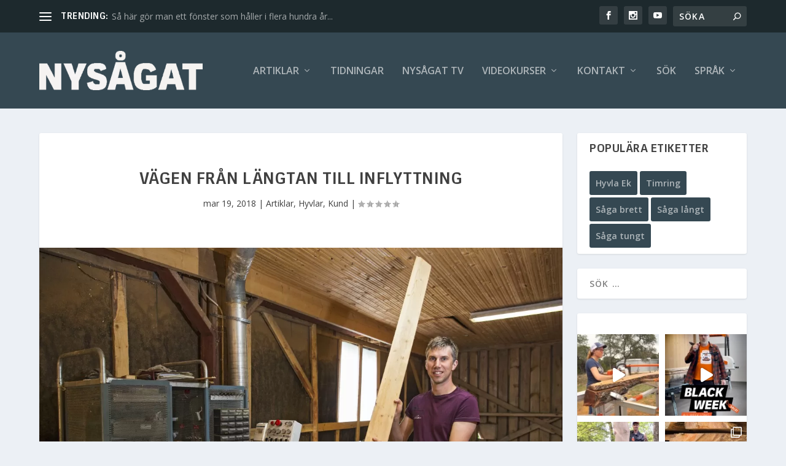

--- FILE ---
content_type: text/html; charset=UTF-8
request_url: https://nysagat.se/vagen-fran-langtan-till-inflyttning/
body_size: 40737
content:
<!DOCTYPE html>
<html lang="sv-SE">
<head>
	<meta charset="UTF-8" />
			
	<meta http-equiv="X-UA-Compatible" content="IE=edge">
	<link rel="pingback" href="https://nysagat.se/xmlrpc.php" />

		<!--[if lt IE 9]>
	<script src="https://nysagat.se/wp-content/themes/Extra/scripts/ext/html5.js" type="text/javascript"></script>
	<![endif]-->

	<script type="text/javascript">
		document.documentElement.className = 'js';
	</script>
	
	<meta name='robots' content='index, follow, max-image-preview:large, max-snippet:-1, max-video-preview:-1' />
<script type="text/javascript">
			let jqueryParams=[],jQuery=function(r){return jqueryParams=[...jqueryParams,r],jQuery},$=function(r){return jqueryParams=[...jqueryParams,r],$};window.jQuery=jQuery,window.$=jQuery;let customHeadScripts=!1;jQuery.fn=jQuery.prototype={},$.fn=jQuery.prototype={},jQuery.noConflict=function(r){if(window.jQuery)return jQuery=window.jQuery,$=window.jQuery,customHeadScripts=!0,jQuery.noConflict},jQuery.ready=function(r){jqueryParams=[...jqueryParams,r]},$.ready=function(r){jqueryParams=[...jqueryParams,r]},jQuery.load=function(r){jqueryParams=[...jqueryParams,r]},$.load=function(r){jqueryParams=[...jqueryParams,r]},jQuery.fn.ready=function(r){jqueryParams=[...jqueryParams,r]},$.fn.ready=function(r){jqueryParams=[...jqueryParams,r]};</script>
	<!-- This site is optimized with the Yoast SEO plugin v26.4 - https://yoast.com/wordpress/plugins/seo/ -->
	<title>Vägen från längtan till inflyttning - Nysågat</title>
	<meta name="description" content="Logosol F2 Farmer’s kedjesågverk är tillverkat i kraftigt eloxerat aluminium, ett material med fantastiska egenskaper." />
	<link rel="canonical" href="https://nysagat.se/vagen-fran-langtan-till-inflyttning/" />
	<meta property="og:locale" content="sv_SE" />
	<meta property="og:type" content="article" />
	<meta property="og:title" content="Vägen från längtan till inflyttning - Nysågat" />
	<meta property="og:description" content="Logosol F2 Farmer’s kedjesågverk är tillverkat i kraftigt eloxerat aluminium, ett material med fantastiska egenskaper." />
	<meta property="og:url" content="https://nysagat.se/vagen-fran-langtan-till-inflyttning/" />
	<meta property="og:site_name" content="Nysågat" />
	<meta property="article:publisher" content="https://www.facebook.com/logosolglobal" />
	<meta property="article:published_time" content="2018-03-19T05:10:52+00:00" />
	<meta property="article:modified_time" content="2018-03-19T09:15:34+00:00" />
	<meta property="og:image" content="https://nysagat.se/wp-content/uploads/2018/03/M5B2087A.jpg" />
	<meta property="og:image:width" content="1200" />
	<meta property="og:image:height" content="800" />
	<meta property="og:image:type" content="image/jpeg" />
	<meta name="author" content="Redaktör" />
	<meta name="twitter:label1" content="Skriven av" />
	<meta name="twitter:data1" content="Redaktör" />
	<meta name="twitter:label2" content="Beräknad lästid" />
	<meta name="twitter:data2" content="5 minuter" />
	<script type="application/ld+json" class="yoast-schema-graph">{"@context":"https://schema.org","@graph":[{"@type":"Article","@id":"https://nysagat.se/vagen-fran-langtan-till-inflyttning/#article","isPartOf":{"@id":"https://nysagat.se/vagen-fran-langtan-till-inflyttning/"},"author":{"name":"Redaktör","@id":"https://nysagat.se/#/schema/person/ace4d393a3cb090a059d8dbeaab48670"},"headline":"Vägen från längtan till inflyttning","datePublished":"2018-03-19T05:10:52+00:00","dateModified":"2018-03-19T09:15:34+00:00","mainEntityOfPage":{"@id":"https://nysagat.se/vagen-fran-langtan-till-inflyttning/"},"wordCount":1098,"publisher":{"@id":"https://nysagat.se/#organization"},"image":{"@id":"https://nysagat.se/vagen-fran-langtan-till-inflyttning/#primaryimage"},"thumbnailUrl":"https://nysagat.se/wp-content/uploads/2018/03/M5B2087A.jpg","keywords":["Hyvel","PH260"],"articleSection":["Artiklar","Hyvlar","Kund"],"inLanguage":"sv-SE"},{"@type":"WebPage","@id":"https://nysagat.se/vagen-fran-langtan-till-inflyttning/","url":"https://nysagat.se/vagen-fran-langtan-till-inflyttning/","name":"Vägen från längtan till inflyttning - Nysågat","isPartOf":{"@id":"https://nysagat.se/#website"},"primaryImageOfPage":{"@id":"https://nysagat.se/vagen-fran-langtan-till-inflyttning/#primaryimage"},"image":{"@id":"https://nysagat.se/vagen-fran-langtan-till-inflyttning/#primaryimage"},"thumbnailUrl":"https://nysagat.se/wp-content/uploads/2018/03/M5B2087A.jpg","datePublished":"2018-03-19T05:10:52+00:00","dateModified":"2018-03-19T09:15:34+00:00","description":"Logosol F2 Farmer’s kedjesågverk är tillverkat i kraftigt eloxerat aluminium, ett material med fantastiska egenskaper.","breadcrumb":{"@id":"https://nysagat.se/vagen-fran-langtan-till-inflyttning/#breadcrumb"},"inLanguage":"sv-SE","potentialAction":[{"@type":"ReadAction","target":["https://nysagat.se/vagen-fran-langtan-till-inflyttning/"]}]},{"@type":"ImageObject","inLanguage":"sv-SE","@id":"https://nysagat.se/vagen-fran-langtan-till-inflyttning/#primaryimage","url":"https://nysagat.se/wp-content/uploads/2018/03/M5B2087A.jpg","contentUrl":"https://nysagat.se/wp-content/uploads/2018/03/M5B2087A.jpg","width":1200,"height":800},{"@type":"BreadcrumbList","@id":"https://nysagat.se/vagen-fran-langtan-till-inflyttning/#breadcrumb","itemListElement":[{"@type":"ListItem","position":1,"name":"Hem","item":"https://nysagat.se/"},{"@type":"ListItem","position":2,"name":"Vägen från längtan till inflyttning"}]},{"@type":"WebSite","@id":"https://nysagat.se/#website","url":"https://nysagat.se/","name":"Nysågat","description":"Om att förädla, bygga, bevara och inreda","publisher":{"@id":"https://nysagat.se/#organization"},"potentialAction":[{"@type":"SearchAction","target":{"@type":"EntryPoint","urlTemplate":"https://nysagat.se/?s={search_term_string}"},"query-input":{"@type":"PropertyValueSpecification","valueRequired":true,"valueName":"search_term_string"}}],"inLanguage":"sv-SE"},{"@type":"Organization","@id":"https://nysagat.se/#organization","name":"Logosol AB","url":"https://nysagat.se/","logo":{"@type":"ImageObject","inLanguage":"sv-SE","@id":"https://nysagat.se/#/schema/logo/image/","url":"https://nysagat.se/wp-content/uploads/2023/03/LOGOSOL_petrol.jpg","contentUrl":"https://nysagat.se/wp-content/uploads/2023/03/LOGOSOL_petrol.jpg","width":696,"height":696,"caption":"Logosol AB"},"image":{"@id":"https://nysagat.se/#/schema/logo/image/"},"sameAs":["https://www.facebook.com/logosolglobal","https://x.com/logosol"]},{"@type":"Person","@id":"https://nysagat.se/#/schema/person/ace4d393a3cb090a059d8dbeaab48670","name":"Redaktör","image":{"@type":"ImageObject","inLanguage":"sv-SE","@id":"https://nysagat.se/#/schema/person/image/","url":"https://secure.gravatar.com/avatar/6fb22c944eac081ba3567ae344c498182b52ec7bd8cdec9c2eeed8435307fe9e?s=96&d=mm&r=g","contentUrl":"https://secure.gravatar.com/avatar/6fb22c944eac081ba3567ae344c498182b52ec7bd8cdec9c2eeed8435307fe9e?s=96&d=mm&r=g","caption":"Redaktör"},"url":"https://nysagat.se/author/admin/"}]}</script>
	<!-- / Yoast SEO plugin. -->


<link rel='dns-prefetch' href='//fonts.googleapis.com' />
<link rel="alternate" type="application/rss+xml" title="Nysågat &raquo; Webbflöde" href="https://nysagat.se/feed/" />
<link rel="alternate" type="application/rss+xml" title="Nysågat &raquo; Kommentarsflöde" href="https://nysagat.se/comments/feed/" />
<link rel="alternate" type="application/rss+xml" title="Nysågat &raquo; Kommentarsflöde för Vägen från längtan till inflyttning" href="https://nysagat.se/vagen-fran-langtan-till-inflyttning/feed/" />
<link rel="alternate" title="oEmbed (JSON)" type="application/json+oembed" href="https://nysagat.se/wp-json/oembed/1.0/embed?url=https%3A%2F%2Fnysagat.se%2Fvagen-fran-langtan-till-inflyttning%2F" />
<link rel="alternate" title="oEmbed (XML)" type="text/xml+oembed" href="https://nysagat.se/wp-json/oembed/1.0/embed?url=https%3A%2F%2Fnysagat.se%2Fvagen-fran-langtan-till-inflyttning%2F&#038;format=xml" />
		<!-- This site uses the Google Analytics by MonsterInsights plugin v9.11.0 - Using Analytics tracking - https://www.monsterinsights.com/ -->
							<script src="//www.googletagmanager.com/gtag/js?id=G-L3SDB4N4EQ"  data-cfasync="false" data-wpfc-render="false" type="text/javascript" async></script>
			<script data-cfasync="false" data-wpfc-render="false" type="text/javascript">
				var mi_version = '9.11.0';
				var mi_track_user = true;
				var mi_no_track_reason = '';
								var MonsterInsightsDefaultLocations = {"page_location":"https:\/\/nysagat.se\/vagen-fran-langtan-till-inflyttning\/"};
								if ( typeof MonsterInsightsPrivacyGuardFilter === 'function' ) {
					var MonsterInsightsLocations = (typeof MonsterInsightsExcludeQuery === 'object') ? MonsterInsightsPrivacyGuardFilter( MonsterInsightsExcludeQuery ) : MonsterInsightsPrivacyGuardFilter( MonsterInsightsDefaultLocations );
				} else {
					var MonsterInsightsLocations = (typeof MonsterInsightsExcludeQuery === 'object') ? MonsterInsightsExcludeQuery : MonsterInsightsDefaultLocations;
				}

								var disableStrs = [
										'ga-disable-G-L3SDB4N4EQ',
									];

				/* Function to detect opted out users */
				function __gtagTrackerIsOptedOut() {
					for (var index = 0; index < disableStrs.length; index++) {
						if (document.cookie.indexOf(disableStrs[index] + '=true') > -1) {
							return true;
						}
					}

					return false;
				}

				/* Disable tracking if the opt-out cookie exists. */
				if (__gtagTrackerIsOptedOut()) {
					for (var index = 0; index < disableStrs.length; index++) {
						window[disableStrs[index]] = true;
					}
				}

				/* Opt-out function */
				function __gtagTrackerOptout() {
					for (var index = 0; index < disableStrs.length; index++) {
						document.cookie = disableStrs[index] + '=true; expires=Thu, 31 Dec 2099 23:59:59 UTC; path=/';
						window[disableStrs[index]] = true;
					}
				}

				if ('undefined' === typeof gaOptout) {
					function gaOptout() {
						__gtagTrackerOptout();
					}
				}
								window.dataLayer = window.dataLayer || [];

				window.MonsterInsightsDualTracker = {
					helpers: {},
					trackers: {},
				};
				if (mi_track_user) {
					function __gtagDataLayer() {
						dataLayer.push(arguments);
					}

					function __gtagTracker(type, name, parameters) {
						if (!parameters) {
							parameters = {};
						}

						if (parameters.send_to) {
							__gtagDataLayer.apply(null, arguments);
							return;
						}

						if (type === 'event') {
														parameters.send_to = monsterinsights_frontend.v4_id;
							var hookName = name;
							if (typeof parameters['event_category'] !== 'undefined') {
								hookName = parameters['event_category'] + ':' + name;
							}

							if (typeof MonsterInsightsDualTracker.trackers[hookName] !== 'undefined') {
								MonsterInsightsDualTracker.trackers[hookName](parameters);
							} else {
								__gtagDataLayer('event', name, parameters);
							}
							
						} else {
							__gtagDataLayer.apply(null, arguments);
						}
					}

					__gtagTracker('js', new Date());
					__gtagTracker('set', {
						'developer_id.dZGIzZG': true,
											});
					if ( MonsterInsightsLocations.page_location ) {
						__gtagTracker('set', MonsterInsightsLocations);
					}
										__gtagTracker('config', 'G-L3SDB4N4EQ', {"forceSSL":"true"} );
										window.gtag = __gtagTracker;										(function () {
						/* https://developers.google.com/analytics/devguides/collection/analyticsjs/ */
						/* ga and __gaTracker compatibility shim. */
						var noopfn = function () {
							return null;
						};
						var newtracker = function () {
							return new Tracker();
						};
						var Tracker = function () {
							return null;
						};
						var p = Tracker.prototype;
						p.get = noopfn;
						p.set = noopfn;
						p.send = function () {
							var args = Array.prototype.slice.call(arguments);
							args.unshift('send');
							__gaTracker.apply(null, args);
						};
						var __gaTracker = function () {
							var len = arguments.length;
							if (len === 0) {
								return;
							}
							var f = arguments[len - 1];
							if (typeof f !== 'object' || f === null || typeof f.hitCallback !== 'function') {
								if ('send' === arguments[0]) {
									var hitConverted, hitObject = false, action;
									if ('event' === arguments[1]) {
										if ('undefined' !== typeof arguments[3]) {
											hitObject = {
												'eventAction': arguments[3],
												'eventCategory': arguments[2],
												'eventLabel': arguments[4],
												'value': arguments[5] ? arguments[5] : 1,
											}
										}
									}
									if ('pageview' === arguments[1]) {
										if ('undefined' !== typeof arguments[2]) {
											hitObject = {
												'eventAction': 'page_view',
												'page_path': arguments[2],
											}
										}
									}
									if (typeof arguments[2] === 'object') {
										hitObject = arguments[2];
									}
									if (typeof arguments[5] === 'object') {
										Object.assign(hitObject, arguments[5]);
									}
									if ('undefined' !== typeof arguments[1].hitType) {
										hitObject = arguments[1];
										if ('pageview' === hitObject.hitType) {
											hitObject.eventAction = 'page_view';
										}
									}
									if (hitObject) {
										action = 'timing' === arguments[1].hitType ? 'timing_complete' : hitObject.eventAction;
										hitConverted = mapArgs(hitObject);
										__gtagTracker('event', action, hitConverted);
									}
								}
								return;
							}

							function mapArgs(args) {
								var arg, hit = {};
								var gaMap = {
									'eventCategory': 'event_category',
									'eventAction': 'event_action',
									'eventLabel': 'event_label',
									'eventValue': 'event_value',
									'nonInteraction': 'non_interaction',
									'timingCategory': 'event_category',
									'timingVar': 'name',
									'timingValue': 'value',
									'timingLabel': 'event_label',
									'page': 'page_path',
									'location': 'page_location',
									'title': 'page_title',
									'referrer' : 'page_referrer',
								};
								for (arg in args) {
																		if (!(!args.hasOwnProperty(arg) || !gaMap.hasOwnProperty(arg))) {
										hit[gaMap[arg]] = args[arg];
									} else {
										hit[arg] = args[arg];
									}
								}
								return hit;
							}

							try {
								f.hitCallback();
							} catch (ex) {
							}
						};
						__gaTracker.create = newtracker;
						__gaTracker.getByName = newtracker;
						__gaTracker.getAll = function () {
							return [];
						};
						__gaTracker.remove = noopfn;
						__gaTracker.loaded = true;
						window['__gaTracker'] = __gaTracker;
					})();
									} else {
										console.log("");
					(function () {
						function __gtagTracker() {
							return null;
						}

						window['__gtagTracker'] = __gtagTracker;
						window['gtag'] = __gtagTracker;
					})();
									}
			</script>
							<!-- / Google Analytics by MonsterInsights -->
		<meta content="logosol2 v.1.0.0" name="generator"/><link rel='stylesheet' id='sbi_styles-css' href='https://nysagat.se/wp-content/plugins/instagram-feed/css/sbi-styles.min.css?ver=6.10.0' type='text/css' media='all' />
<link rel='stylesheet' id='wp-block-library-css' href='https://nysagat.se/wp-includes/css/dist/block-library/style.min.css?ver=9c8205b3e0e322ad42fc0879513d3eff' type='text/css' media='all' />
<style id='wp-block-search-inline-css' type='text/css'>
.wp-block-search__button{margin-left:10px;word-break:normal}.wp-block-search__button.has-icon{line-height:0}.wp-block-search__button svg{height:1.25em;min-height:24px;min-width:24px;width:1.25em;fill:currentColor;vertical-align:text-bottom}:where(.wp-block-search__button){border:1px solid #ccc;padding:6px 10px}.wp-block-search__inside-wrapper{display:flex;flex:auto;flex-wrap:nowrap;max-width:100%}.wp-block-search__label{width:100%}.wp-block-search.wp-block-search__button-only .wp-block-search__button{box-sizing:border-box;display:flex;flex-shrink:0;justify-content:center;margin-left:0;max-width:100%}.wp-block-search.wp-block-search__button-only .wp-block-search__inside-wrapper{min-width:0!important;transition-property:width}.wp-block-search.wp-block-search__button-only .wp-block-search__input{flex-basis:100%;transition-duration:.3s}.wp-block-search.wp-block-search__button-only.wp-block-search__searchfield-hidden,.wp-block-search.wp-block-search__button-only.wp-block-search__searchfield-hidden .wp-block-search__inside-wrapper{overflow:hidden}.wp-block-search.wp-block-search__button-only.wp-block-search__searchfield-hidden .wp-block-search__input{border-left-width:0!important;border-right-width:0!important;flex-basis:0;flex-grow:0;margin:0;min-width:0!important;padding-left:0!important;padding-right:0!important;width:0!important}:where(.wp-block-search__input){appearance:none;border:1px solid #949494;flex-grow:1;font-family:inherit;font-size:inherit;font-style:inherit;font-weight:inherit;letter-spacing:inherit;line-height:inherit;margin-left:0;margin-right:0;min-width:3rem;padding:8px;text-decoration:unset!important;text-transform:inherit}:where(.wp-block-search__button-inside .wp-block-search__inside-wrapper){background-color:#fff;border:1px solid #949494;box-sizing:border-box;padding:4px}:where(.wp-block-search__button-inside .wp-block-search__inside-wrapper) .wp-block-search__input{border:none;border-radius:0;padding:0 4px}:where(.wp-block-search__button-inside .wp-block-search__inside-wrapper) .wp-block-search__input:focus{outline:none}:where(.wp-block-search__button-inside .wp-block-search__inside-wrapper) :where(.wp-block-search__button){padding:4px 8px}.wp-block-search.aligncenter .wp-block-search__inside-wrapper{margin:auto}.wp-block[data-align=right] .wp-block-search.wp-block-search__button-only .wp-block-search__inside-wrapper{float:right}
/*# sourceURL=https://nysagat.se/wp-includes/blocks/search/style.min.css */
</style>
<style id='wp-block-search-theme-inline-css' type='text/css'>
.wp-block-search .wp-block-search__label{font-weight:700}.wp-block-search__button{border:1px solid #ccc;padding:.375em .625em}
/*# sourceURL=https://nysagat.se/wp-includes/blocks/search/theme.min.css */
</style>
<style id='wp-block-tag-cloud-inline-css' type='text/css'>
.wp-block-tag-cloud{box-sizing:border-box}.wp-block-tag-cloud.aligncenter{justify-content:center;text-align:center}.wp-block-tag-cloud a{display:inline-block;margin-right:5px}.wp-block-tag-cloud span{display:inline-block;margin-left:5px;text-decoration:none}:root :where(.wp-block-tag-cloud.is-style-outline){display:flex;flex-wrap:wrap;gap:1ch}:root :where(.wp-block-tag-cloud.is-style-outline a){border:1px solid;font-size:unset!important;margin-right:0;padding:1ch 2ch;text-decoration:none!important}
/*# sourceURL=https://nysagat.se/wp-includes/blocks/tag-cloud/style.min.css */
</style>
<style id='global-styles-inline-css' type='text/css'>
:root{--wp--preset--aspect-ratio--square: 1;--wp--preset--aspect-ratio--4-3: 4/3;--wp--preset--aspect-ratio--3-4: 3/4;--wp--preset--aspect-ratio--3-2: 3/2;--wp--preset--aspect-ratio--2-3: 2/3;--wp--preset--aspect-ratio--16-9: 16/9;--wp--preset--aspect-ratio--9-16: 9/16;--wp--preset--color--black: #000000;--wp--preset--color--cyan-bluish-gray: #abb8c3;--wp--preset--color--white: #ffffff;--wp--preset--color--pale-pink: #f78da7;--wp--preset--color--vivid-red: #cf2e2e;--wp--preset--color--luminous-vivid-orange: #ff6900;--wp--preset--color--luminous-vivid-amber: #fcb900;--wp--preset--color--light-green-cyan: #7bdcb5;--wp--preset--color--vivid-green-cyan: #00d084;--wp--preset--color--pale-cyan-blue: #8ed1fc;--wp--preset--color--vivid-cyan-blue: #0693e3;--wp--preset--color--vivid-purple: #9b51e0;--wp--preset--gradient--vivid-cyan-blue-to-vivid-purple: linear-gradient(135deg,rgb(6,147,227) 0%,rgb(155,81,224) 100%);--wp--preset--gradient--light-green-cyan-to-vivid-green-cyan: linear-gradient(135deg,rgb(122,220,180) 0%,rgb(0,208,130) 100%);--wp--preset--gradient--luminous-vivid-amber-to-luminous-vivid-orange: linear-gradient(135deg,rgb(252,185,0) 0%,rgb(255,105,0) 100%);--wp--preset--gradient--luminous-vivid-orange-to-vivid-red: linear-gradient(135deg,rgb(255,105,0) 0%,rgb(207,46,46) 100%);--wp--preset--gradient--very-light-gray-to-cyan-bluish-gray: linear-gradient(135deg,rgb(238,238,238) 0%,rgb(169,184,195) 100%);--wp--preset--gradient--cool-to-warm-spectrum: linear-gradient(135deg,rgb(74,234,220) 0%,rgb(151,120,209) 20%,rgb(207,42,186) 40%,rgb(238,44,130) 60%,rgb(251,105,98) 80%,rgb(254,248,76) 100%);--wp--preset--gradient--blush-light-purple: linear-gradient(135deg,rgb(255,206,236) 0%,rgb(152,150,240) 100%);--wp--preset--gradient--blush-bordeaux: linear-gradient(135deg,rgb(254,205,165) 0%,rgb(254,45,45) 50%,rgb(107,0,62) 100%);--wp--preset--gradient--luminous-dusk: linear-gradient(135deg,rgb(255,203,112) 0%,rgb(199,81,192) 50%,rgb(65,88,208) 100%);--wp--preset--gradient--pale-ocean: linear-gradient(135deg,rgb(255,245,203) 0%,rgb(182,227,212) 50%,rgb(51,167,181) 100%);--wp--preset--gradient--electric-grass: linear-gradient(135deg,rgb(202,248,128) 0%,rgb(113,206,126) 100%);--wp--preset--gradient--midnight: linear-gradient(135deg,rgb(2,3,129) 0%,rgb(40,116,252) 100%);--wp--preset--font-size--small: 13px;--wp--preset--font-size--medium: 20px;--wp--preset--font-size--large: 36px;--wp--preset--font-size--x-large: 42px;--wp--preset--spacing--20: 0.44rem;--wp--preset--spacing--30: 0.67rem;--wp--preset--spacing--40: 1rem;--wp--preset--spacing--50: 1.5rem;--wp--preset--spacing--60: 2.25rem;--wp--preset--spacing--70: 3.38rem;--wp--preset--spacing--80: 5.06rem;--wp--preset--shadow--natural: 6px 6px 9px rgba(0, 0, 0, 0.2);--wp--preset--shadow--deep: 12px 12px 50px rgba(0, 0, 0, 0.4);--wp--preset--shadow--sharp: 6px 6px 0px rgba(0, 0, 0, 0.2);--wp--preset--shadow--outlined: 6px 6px 0px -3px rgb(255, 255, 255), 6px 6px rgb(0, 0, 0);--wp--preset--shadow--crisp: 6px 6px 0px rgb(0, 0, 0);}:root { --wp--style--global--content-size: 856px;--wp--style--global--wide-size: 1280px; }:where(body) { margin: 0; }.wp-site-blocks > .alignleft { float: left; margin-right: 2em; }.wp-site-blocks > .alignright { float: right; margin-left: 2em; }.wp-site-blocks > .aligncenter { justify-content: center; margin-left: auto; margin-right: auto; }:where(.is-layout-flex){gap: 0.5em;}:where(.is-layout-grid){gap: 0.5em;}.is-layout-flow > .alignleft{float: left;margin-inline-start: 0;margin-inline-end: 2em;}.is-layout-flow > .alignright{float: right;margin-inline-start: 2em;margin-inline-end: 0;}.is-layout-flow > .aligncenter{margin-left: auto !important;margin-right: auto !important;}.is-layout-constrained > .alignleft{float: left;margin-inline-start: 0;margin-inline-end: 2em;}.is-layout-constrained > .alignright{float: right;margin-inline-start: 2em;margin-inline-end: 0;}.is-layout-constrained > .aligncenter{margin-left: auto !important;margin-right: auto !important;}.is-layout-constrained > :where(:not(.alignleft):not(.alignright):not(.alignfull)){max-width: var(--wp--style--global--content-size);margin-left: auto !important;margin-right: auto !important;}.is-layout-constrained > .alignwide{max-width: var(--wp--style--global--wide-size);}body .is-layout-flex{display: flex;}.is-layout-flex{flex-wrap: wrap;align-items: center;}.is-layout-flex > :is(*, div){margin: 0;}body .is-layout-grid{display: grid;}.is-layout-grid > :is(*, div){margin: 0;}body{padding-top: 0px;padding-right: 0px;padding-bottom: 0px;padding-left: 0px;}:root :where(.wp-element-button, .wp-block-button__link){background-color: #32373c;border-width: 0;color: #fff;font-family: inherit;font-size: inherit;font-style: inherit;font-weight: inherit;letter-spacing: inherit;line-height: inherit;padding-top: calc(0.667em + 2px);padding-right: calc(1.333em + 2px);padding-bottom: calc(0.667em + 2px);padding-left: calc(1.333em + 2px);text-decoration: none;text-transform: inherit;}.has-black-color{color: var(--wp--preset--color--black) !important;}.has-cyan-bluish-gray-color{color: var(--wp--preset--color--cyan-bluish-gray) !important;}.has-white-color{color: var(--wp--preset--color--white) !important;}.has-pale-pink-color{color: var(--wp--preset--color--pale-pink) !important;}.has-vivid-red-color{color: var(--wp--preset--color--vivid-red) !important;}.has-luminous-vivid-orange-color{color: var(--wp--preset--color--luminous-vivid-orange) !important;}.has-luminous-vivid-amber-color{color: var(--wp--preset--color--luminous-vivid-amber) !important;}.has-light-green-cyan-color{color: var(--wp--preset--color--light-green-cyan) !important;}.has-vivid-green-cyan-color{color: var(--wp--preset--color--vivid-green-cyan) !important;}.has-pale-cyan-blue-color{color: var(--wp--preset--color--pale-cyan-blue) !important;}.has-vivid-cyan-blue-color{color: var(--wp--preset--color--vivid-cyan-blue) !important;}.has-vivid-purple-color{color: var(--wp--preset--color--vivid-purple) !important;}.has-black-background-color{background-color: var(--wp--preset--color--black) !important;}.has-cyan-bluish-gray-background-color{background-color: var(--wp--preset--color--cyan-bluish-gray) !important;}.has-white-background-color{background-color: var(--wp--preset--color--white) !important;}.has-pale-pink-background-color{background-color: var(--wp--preset--color--pale-pink) !important;}.has-vivid-red-background-color{background-color: var(--wp--preset--color--vivid-red) !important;}.has-luminous-vivid-orange-background-color{background-color: var(--wp--preset--color--luminous-vivid-orange) !important;}.has-luminous-vivid-amber-background-color{background-color: var(--wp--preset--color--luminous-vivid-amber) !important;}.has-light-green-cyan-background-color{background-color: var(--wp--preset--color--light-green-cyan) !important;}.has-vivid-green-cyan-background-color{background-color: var(--wp--preset--color--vivid-green-cyan) !important;}.has-pale-cyan-blue-background-color{background-color: var(--wp--preset--color--pale-cyan-blue) !important;}.has-vivid-cyan-blue-background-color{background-color: var(--wp--preset--color--vivid-cyan-blue) !important;}.has-vivid-purple-background-color{background-color: var(--wp--preset--color--vivid-purple) !important;}.has-black-border-color{border-color: var(--wp--preset--color--black) !important;}.has-cyan-bluish-gray-border-color{border-color: var(--wp--preset--color--cyan-bluish-gray) !important;}.has-white-border-color{border-color: var(--wp--preset--color--white) !important;}.has-pale-pink-border-color{border-color: var(--wp--preset--color--pale-pink) !important;}.has-vivid-red-border-color{border-color: var(--wp--preset--color--vivid-red) !important;}.has-luminous-vivid-orange-border-color{border-color: var(--wp--preset--color--luminous-vivid-orange) !important;}.has-luminous-vivid-amber-border-color{border-color: var(--wp--preset--color--luminous-vivid-amber) !important;}.has-light-green-cyan-border-color{border-color: var(--wp--preset--color--light-green-cyan) !important;}.has-vivid-green-cyan-border-color{border-color: var(--wp--preset--color--vivid-green-cyan) !important;}.has-pale-cyan-blue-border-color{border-color: var(--wp--preset--color--pale-cyan-blue) !important;}.has-vivid-cyan-blue-border-color{border-color: var(--wp--preset--color--vivid-cyan-blue) !important;}.has-vivid-purple-border-color{border-color: var(--wp--preset--color--vivid-purple) !important;}.has-vivid-cyan-blue-to-vivid-purple-gradient-background{background: var(--wp--preset--gradient--vivid-cyan-blue-to-vivid-purple) !important;}.has-light-green-cyan-to-vivid-green-cyan-gradient-background{background: var(--wp--preset--gradient--light-green-cyan-to-vivid-green-cyan) !important;}.has-luminous-vivid-amber-to-luminous-vivid-orange-gradient-background{background: var(--wp--preset--gradient--luminous-vivid-amber-to-luminous-vivid-orange) !important;}.has-luminous-vivid-orange-to-vivid-red-gradient-background{background: var(--wp--preset--gradient--luminous-vivid-orange-to-vivid-red) !important;}.has-very-light-gray-to-cyan-bluish-gray-gradient-background{background: var(--wp--preset--gradient--very-light-gray-to-cyan-bluish-gray) !important;}.has-cool-to-warm-spectrum-gradient-background{background: var(--wp--preset--gradient--cool-to-warm-spectrum) !important;}.has-blush-light-purple-gradient-background{background: var(--wp--preset--gradient--blush-light-purple) !important;}.has-blush-bordeaux-gradient-background{background: var(--wp--preset--gradient--blush-bordeaux) !important;}.has-luminous-dusk-gradient-background{background: var(--wp--preset--gradient--luminous-dusk) !important;}.has-pale-ocean-gradient-background{background: var(--wp--preset--gradient--pale-ocean) !important;}.has-electric-grass-gradient-background{background: var(--wp--preset--gradient--electric-grass) !important;}.has-midnight-gradient-background{background: var(--wp--preset--gradient--midnight) !important;}.has-small-font-size{font-size: var(--wp--preset--font-size--small) !important;}.has-medium-font-size{font-size: var(--wp--preset--font-size--medium) !important;}.has-large-font-size{font-size: var(--wp--preset--font-size--large) !important;}.has-x-large-font-size{font-size: var(--wp--preset--font-size--x-large) !important;}
/*# sourceURL=global-styles-inline-css */
</style>

<link rel='stylesheet' id='contact-form-7-css' href='https://nysagat.se/wp-content/plugins/contact-form-7/includes/css/styles.css?ver=6.1.3' type='text/css' media='all' />
<link rel='stylesheet' id='wpdm-fonticon-css' href='https://nysagat.se/wp-content/plugins/download-manager/assets/wpdm-iconfont/css/wpdm-icons.css?ver=9c8205b3e0e322ad42fc0879513d3eff' type='text/css' media='all' />
<link rel='stylesheet' id='wpdm-front-css' href='https://nysagat.se/wp-content/plugins/download-manager/assets/css/front.min.css?ver=9c8205b3e0e322ad42fc0879513d3eff' type='text/css' media='all' />
<link rel='stylesheet' id='ayudawp-magnific-popup-css' href='https://nysagat.se/wp-content/themes/Extra/includes/builder/feature/dynamic-assets/assets/css/magnific_popup.css?ver=4.27.4' type='text/css' media='all' />
<link rel='stylesheet' id='extra-fonts-css' href='https://fonts.googleapis.com/css?family=Open+Sans:300italic,400italic,600italic,700italic,800italic,400,300,600,700,800&#038;subset=latin,latin-ext' type='text/css' media='all' />
<link rel='stylesheet' id='extra-style-parent-css' href='https://nysagat.se/wp-content/themes/Extra/style.min.css?ver=4.27.4' type='text/css' media='all' />
<style id='extra-dynamic-critical-inline-css' type='text/css'>
@font-face{font-family:ETmodules;font-display:block;src:url(//nysagat.se/wp-content/themes/Extra/core/admin/fonts/modules/all/modules.eot);src:url(//nysagat.se/wp-content/themes/Extra/core/admin/fonts/modules/all/modules.eot?#iefix) format("embedded-opentype"),url(//nysagat.se/wp-content/themes/Extra/core/admin/fonts/modules/all/modules.woff) format("woff"),url(//nysagat.se/wp-content/themes/Extra/core/admin/fonts/modules/all/modules.ttf) format("truetype"),url(//nysagat.se/wp-content/themes/Extra/core/admin/fonts/modules/all/modules.svg#ETmodules) format("svg");font-weight:400;font-style:normal}
.et_audio_content,.et_link_content,.et_quote_content{background-color:#2ea3f2}.et_pb_post .et-pb-controllers a{margin-bottom:10px}.format-gallery .et-pb-controllers{bottom:0}.et_pb_blog_grid .et_audio_content{margin-bottom:19px}.et_pb_row .et_pb_blog_grid .et_pb_post .et_pb_slide{min-height:180px}.et_audio_content .wp-block-audio{margin:0;padding:0}.et_audio_content h2{line-height:44px}.et_pb_column_1_2 .et_audio_content h2,.et_pb_column_1_3 .et_audio_content h2,.et_pb_column_1_4 .et_audio_content h2,.et_pb_column_1_5 .et_audio_content h2,.et_pb_column_1_6 .et_audio_content h2,.et_pb_column_2_5 .et_audio_content h2,.et_pb_column_3_5 .et_audio_content h2,.et_pb_column_3_8 .et_audio_content h2{margin-bottom:9px;margin-top:0}.et_pb_column_1_2 .et_audio_content,.et_pb_column_3_5 .et_audio_content{padding:35px 40px}.et_pb_column_1_2 .et_audio_content h2,.et_pb_column_3_5 .et_audio_content h2{line-height:32px}.et_pb_column_1_3 .et_audio_content,.et_pb_column_1_4 .et_audio_content,.et_pb_column_1_5 .et_audio_content,.et_pb_column_1_6 .et_audio_content,.et_pb_column_2_5 .et_audio_content,.et_pb_column_3_8 .et_audio_content{padding:35px 20px}.et_pb_column_1_3 .et_audio_content h2,.et_pb_column_1_4 .et_audio_content h2,.et_pb_column_1_5 .et_audio_content h2,.et_pb_column_1_6 .et_audio_content h2,.et_pb_column_2_5 .et_audio_content h2,.et_pb_column_3_8 .et_audio_content h2{font-size:18px;line-height:26px}article.et_pb_has_overlay .et_pb_blog_image_container{position:relative}.et_pb_post>.et_main_video_container{position:relative;margin-bottom:30px}.et_pb_post .et_pb_video_overlay .et_pb_video_play{color:#fff}.et_pb_post .et_pb_video_overlay_hover:hover{background:rgba(0,0,0,.6)}.et_audio_content,.et_link_content,.et_quote_content{text-align:center;word-wrap:break-word;position:relative;padding:50px 60px}.et_audio_content h2,.et_link_content a.et_link_main_url,.et_link_content h2,.et_quote_content blockquote cite,.et_quote_content blockquote p{color:#fff!important}.et_quote_main_link{position:absolute;text-indent:-9999px;width:100%;height:100%;display:block;top:0;left:0}.et_quote_content blockquote{padding:0;margin:0;border:none}.et_audio_content h2,.et_link_content h2,.et_quote_content blockquote p{margin-top:0}.et_audio_content h2{margin-bottom:20px}.et_audio_content h2,.et_link_content h2,.et_quote_content blockquote p{line-height:44px}.et_link_content a.et_link_main_url,.et_quote_content blockquote cite{font-size:18px;font-weight:200}.et_quote_content blockquote cite{font-style:normal}.et_pb_column_2_3 .et_quote_content{padding:50px 42px 45px}.et_pb_column_2_3 .et_audio_content,.et_pb_column_2_3 .et_link_content{padding:40px 40px 45px}.et_pb_column_1_2 .et_audio_content,.et_pb_column_1_2 .et_link_content,.et_pb_column_1_2 .et_quote_content,.et_pb_column_3_5 .et_audio_content,.et_pb_column_3_5 .et_link_content,.et_pb_column_3_5 .et_quote_content{padding:35px 40px}.et_pb_column_1_2 .et_quote_content blockquote p,.et_pb_column_3_5 .et_quote_content blockquote p{font-size:26px;line-height:32px}.et_pb_column_1_2 .et_audio_content h2,.et_pb_column_1_2 .et_link_content h2,.et_pb_column_3_5 .et_audio_content h2,.et_pb_column_3_5 .et_link_content h2{line-height:32px}.et_pb_column_1_2 .et_link_content a.et_link_main_url,.et_pb_column_1_2 .et_quote_content blockquote cite,.et_pb_column_3_5 .et_link_content a.et_link_main_url,.et_pb_column_3_5 .et_quote_content blockquote cite{font-size:14px}.et_pb_column_1_3 .et_quote_content,.et_pb_column_1_4 .et_quote_content,.et_pb_column_1_5 .et_quote_content,.et_pb_column_1_6 .et_quote_content,.et_pb_column_2_5 .et_quote_content,.et_pb_column_3_8 .et_quote_content{padding:35px 30px 32px}.et_pb_column_1_3 .et_audio_content,.et_pb_column_1_3 .et_link_content,.et_pb_column_1_4 .et_audio_content,.et_pb_column_1_4 .et_link_content,.et_pb_column_1_5 .et_audio_content,.et_pb_column_1_5 .et_link_content,.et_pb_column_1_6 .et_audio_content,.et_pb_column_1_6 .et_link_content,.et_pb_column_2_5 .et_audio_content,.et_pb_column_2_5 .et_link_content,.et_pb_column_3_8 .et_audio_content,.et_pb_column_3_8 .et_link_content{padding:35px 20px}.et_pb_column_1_3 .et_audio_content h2,.et_pb_column_1_3 .et_link_content h2,.et_pb_column_1_3 .et_quote_content blockquote p,.et_pb_column_1_4 .et_audio_content h2,.et_pb_column_1_4 .et_link_content h2,.et_pb_column_1_4 .et_quote_content blockquote p,.et_pb_column_1_5 .et_audio_content h2,.et_pb_column_1_5 .et_link_content h2,.et_pb_column_1_5 .et_quote_content blockquote p,.et_pb_column_1_6 .et_audio_content h2,.et_pb_column_1_6 .et_link_content h2,.et_pb_column_1_6 .et_quote_content blockquote p,.et_pb_column_2_5 .et_audio_content h2,.et_pb_column_2_5 .et_link_content h2,.et_pb_column_2_5 .et_quote_content blockquote p,.et_pb_column_3_8 .et_audio_content h2,.et_pb_column_3_8 .et_link_content h2,.et_pb_column_3_8 .et_quote_content blockquote p{font-size:18px;line-height:26px}.et_pb_column_1_3 .et_link_content a.et_link_main_url,.et_pb_column_1_3 .et_quote_content blockquote cite,.et_pb_column_1_4 .et_link_content a.et_link_main_url,.et_pb_column_1_4 .et_quote_content blockquote cite,.et_pb_column_1_5 .et_link_content a.et_link_main_url,.et_pb_column_1_5 .et_quote_content blockquote cite,.et_pb_column_1_6 .et_link_content a.et_link_main_url,.et_pb_column_1_6 .et_quote_content blockquote cite,.et_pb_column_2_5 .et_link_content a.et_link_main_url,.et_pb_column_2_5 .et_quote_content blockquote cite,.et_pb_column_3_8 .et_link_content a.et_link_main_url,.et_pb_column_3_8 .et_quote_content blockquote cite{font-size:14px}.et_pb_post .et_pb_gallery_post_type .et_pb_slide{min-height:500px;background-size:cover!important;background-position:top}.format-gallery .et_pb_slider.gallery-not-found .et_pb_slide{box-shadow:inset 0 0 10px rgba(0,0,0,.1)}.format-gallery .et_pb_slider:hover .et-pb-arrow-prev{left:0}.format-gallery .et_pb_slider:hover .et-pb-arrow-next{right:0}.et_pb_post>.et_pb_slider{margin-bottom:30px}.et_pb_column_3_4 .et_pb_post .et_pb_slide{min-height:442px}.et_pb_column_2_3 .et_pb_post .et_pb_slide{min-height:390px}.et_pb_column_1_2 .et_pb_post .et_pb_slide,.et_pb_column_3_5 .et_pb_post .et_pb_slide{min-height:284px}.et_pb_column_1_3 .et_pb_post .et_pb_slide,.et_pb_column_2_5 .et_pb_post .et_pb_slide,.et_pb_column_3_8 .et_pb_post .et_pb_slide{min-height:180px}.et_pb_column_1_4 .et_pb_post .et_pb_slide,.et_pb_column_1_5 .et_pb_post .et_pb_slide,.et_pb_column_1_6 .et_pb_post .et_pb_slide{min-height:125px}.et_pb_portfolio.et_pb_section_parallax .pagination,.et_pb_portfolio.et_pb_section_video .pagination,.et_pb_portfolio_grid.et_pb_section_parallax .pagination,.et_pb_portfolio_grid.et_pb_section_video .pagination{position:relative}.et_pb_bg_layout_light .et_pb_post .post-meta,.et_pb_bg_layout_light .et_pb_post .post-meta a,.et_pb_bg_layout_light .et_pb_post p{color:#666}.et_pb_bg_layout_dark .et_pb_post .post-meta,.et_pb_bg_layout_dark .et_pb_post .post-meta a,.et_pb_bg_layout_dark .et_pb_post p{color:inherit}.et_pb_text_color_dark .et_audio_content h2,.et_pb_text_color_dark .et_link_content a.et_link_main_url,.et_pb_text_color_dark .et_link_content h2,.et_pb_text_color_dark .et_quote_content blockquote cite,.et_pb_text_color_dark .et_quote_content blockquote p{color:#666!important}.et_pb_text_color_dark.et_audio_content h2,.et_pb_text_color_dark.et_link_content a.et_link_main_url,.et_pb_text_color_dark.et_link_content h2,.et_pb_text_color_dark.et_quote_content blockquote cite,.et_pb_text_color_dark.et_quote_content blockquote p{color:#bbb!important}.et_pb_text_color_dark.et_audio_content,.et_pb_text_color_dark.et_link_content,.et_pb_text_color_dark.et_quote_content{background-color:#e8e8e8}@media (min-width:981px) and (max-width:1100px){.et_quote_content{padding:50px 70px 45px}.et_pb_column_2_3 .et_quote_content{padding:50px 50px 45px}.et_pb_column_1_2 .et_quote_content,.et_pb_column_3_5 .et_quote_content{padding:35px 47px 30px}.et_pb_column_1_3 .et_quote_content,.et_pb_column_1_4 .et_quote_content,.et_pb_column_1_5 .et_quote_content,.et_pb_column_1_6 .et_quote_content,.et_pb_column_2_5 .et_quote_content,.et_pb_column_3_8 .et_quote_content{padding:35px 25px 32px}.et_pb_column_4_4 .et_pb_post .et_pb_slide{min-height:534px}.et_pb_column_3_4 .et_pb_post .et_pb_slide{min-height:392px}.et_pb_column_2_3 .et_pb_post .et_pb_slide{min-height:345px}.et_pb_column_1_2 .et_pb_post .et_pb_slide,.et_pb_column_3_5 .et_pb_post .et_pb_slide{min-height:250px}.et_pb_column_1_3 .et_pb_post .et_pb_slide,.et_pb_column_2_5 .et_pb_post .et_pb_slide,.et_pb_column_3_8 .et_pb_post .et_pb_slide{min-height:155px}.et_pb_column_1_4 .et_pb_post .et_pb_slide,.et_pb_column_1_5 .et_pb_post .et_pb_slide,.et_pb_column_1_6 .et_pb_post .et_pb_slide{min-height:108px}}@media (max-width:980px){.et_pb_bg_layout_dark_tablet .et_audio_content h2{color:#fff!important}.et_pb_text_color_dark_tablet.et_audio_content h2{color:#bbb!important}.et_pb_text_color_dark_tablet.et_audio_content{background-color:#e8e8e8}.et_pb_bg_layout_dark_tablet .et_audio_content h2,.et_pb_bg_layout_dark_tablet .et_link_content a.et_link_main_url,.et_pb_bg_layout_dark_tablet .et_link_content h2,.et_pb_bg_layout_dark_tablet .et_quote_content blockquote cite,.et_pb_bg_layout_dark_tablet .et_quote_content blockquote p{color:#fff!important}.et_pb_text_color_dark_tablet .et_audio_content h2,.et_pb_text_color_dark_tablet .et_link_content a.et_link_main_url,.et_pb_text_color_dark_tablet .et_link_content h2,.et_pb_text_color_dark_tablet .et_quote_content blockquote cite,.et_pb_text_color_dark_tablet .et_quote_content blockquote p{color:#666!important}.et_pb_text_color_dark_tablet.et_audio_content h2,.et_pb_text_color_dark_tablet.et_link_content a.et_link_main_url,.et_pb_text_color_dark_tablet.et_link_content h2,.et_pb_text_color_dark_tablet.et_quote_content blockquote cite,.et_pb_text_color_dark_tablet.et_quote_content blockquote p{color:#bbb!important}.et_pb_text_color_dark_tablet.et_audio_content,.et_pb_text_color_dark_tablet.et_link_content,.et_pb_text_color_dark_tablet.et_quote_content{background-color:#e8e8e8}}@media (min-width:768px) and (max-width:980px){.et_audio_content h2{font-size:26px!important;line-height:44px!important;margin-bottom:24px!important}.et_pb_post>.et_pb_gallery_post_type>.et_pb_slides>.et_pb_slide{min-height:384px!important}.et_quote_content{padding:50px 43px 45px!important}.et_quote_content blockquote p{font-size:26px!important;line-height:44px!important}.et_quote_content blockquote cite{font-size:18px!important}.et_link_content{padding:40px 40px 45px}.et_link_content h2{font-size:26px!important;line-height:44px!important}.et_link_content a.et_link_main_url{font-size:18px!important}}@media (max-width:767px){.et_audio_content h2,.et_link_content h2,.et_quote_content,.et_quote_content blockquote p{font-size:20px!important;line-height:26px!important}.et_audio_content,.et_link_content{padding:35px 20px!important}.et_audio_content h2{margin-bottom:9px!important}.et_pb_bg_layout_dark_phone .et_audio_content h2{color:#fff!important}.et_pb_text_color_dark_phone.et_audio_content{background-color:#e8e8e8}.et_link_content a.et_link_main_url,.et_quote_content blockquote cite{font-size:14px!important}.format-gallery .et-pb-controllers{height:auto}.et_pb_post>.et_pb_gallery_post_type>.et_pb_slides>.et_pb_slide{min-height:222px!important}.et_pb_bg_layout_dark_phone .et_audio_content h2,.et_pb_bg_layout_dark_phone .et_link_content a.et_link_main_url,.et_pb_bg_layout_dark_phone .et_link_content h2,.et_pb_bg_layout_dark_phone .et_quote_content blockquote cite,.et_pb_bg_layout_dark_phone .et_quote_content blockquote p{color:#fff!important}.et_pb_text_color_dark_phone .et_audio_content h2,.et_pb_text_color_dark_phone .et_link_content a.et_link_main_url,.et_pb_text_color_dark_phone .et_link_content h2,.et_pb_text_color_dark_phone .et_quote_content blockquote cite,.et_pb_text_color_dark_phone .et_quote_content blockquote p{color:#666!important}.et_pb_text_color_dark_phone.et_audio_content h2,.et_pb_text_color_dark_phone.et_link_content a.et_link_main_url,.et_pb_text_color_dark_phone.et_link_content h2,.et_pb_text_color_dark_phone.et_quote_content blockquote cite,.et_pb_text_color_dark_phone.et_quote_content blockquote p{color:#bbb!important}.et_pb_text_color_dark_phone.et_audio_content,.et_pb_text_color_dark_phone.et_link_content,.et_pb_text_color_dark_phone.et_quote_content{background-color:#e8e8e8}}@media (max-width:479px){.et_pb_column_1_2 .et_pb_carousel_item .et_pb_video_play,.et_pb_column_1_3 .et_pb_carousel_item .et_pb_video_play,.et_pb_column_2_3 .et_pb_carousel_item .et_pb_video_play,.et_pb_column_2_5 .et_pb_carousel_item .et_pb_video_play,.et_pb_column_3_5 .et_pb_carousel_item .et_pb_video_play,.et_pb_column_3_8 .et_pb_carousel_item .et_pb_video_play{font-size:1.5rem;line-height:1.5rem;margin-left:-.75rem;margin-top:-.75rem}.et_audio_content,.et_quote_content{padding:35px 20px!important}.et_pb_post>.et_pb_gallery_post_type>.et_pb_slides>.et_pb_slide{min-height:156px!important}}.et_full_width_page .et_gallery_item{float:left;width:20.875%;margin:0 5.5% 5.5% 0}.et_full_width_page .et_gallery_item:nth-child(3n){margin-right:5.5%}.et_full_width_page .et_gallery_item:nth-child(3n+1){clear:none}.et_full_width_page .et_gallery_item:nth-child(4n){margin-right:0}.et_full_width_page .et_gallery_item:nth-child(4n+1){clear:both}
.et_pb_slider{position:relative;overflow:hidden}.et_pb_slide{padding:0 6%;background-size:cover;background-position:50%;background-repeat:no-repeat}.et_pb_slider .et_pb_slide{display:none;float:left;margin-right:-100%;position:relative;width:100%;text-align:center;list-style:none!important;background-position:50%;background-size:100%;background-size:cover}.et_pb_slider .et_pb_slide:first-child{display:list-item}.et-pb-controllers{position:absolute;bottom:20px;left:0;width:100%;text-align:center;z-index:10}.et-pb-controllers a{display:inline-block;background-color:hsla(0,0%,100%,.5);text-indent:-9999px;border-radius:7px;width:7px;height:7px;margin-right:10px;padding:0;opacity:.5}.et-pb-controllers .et-pb-active-control{opacity:1}.et-pb-controllers a:last-child{margin-right:0}.et-pb-controllers .et-pb-active-control{background-color:#fff}.et_pb_slides .et_pb_temp_slide{display:block}.et_pb_slides:after{content:"";display:block;clear:both;visibility:hidden;line-height:0;height:0;width:0}@media (max-width:980px){.et_pb_bg_layout_light_tablet .et-pb-controllers .et-pb-active-control{background-color:#333}.et_pb_bg_layout_light_tablet .et-pb-controllers a{background-color:rgba(0,0,0,.3)}.et_pb_bg_layout_light_tablet .et_pb_slide_content{color:#333}.et_pb_bg_layout_dark_tablet .et_pb_slide_description{text-shadow:0 1px 3px rgba(0,0,0,.3)}.et_pb_bg_layout_dark_tablet .et_pb_slide_content{color:#fff}.et_pb_bg_layout_dark_tablet .et-pb-controllers .et-pb-active-control{background-color:#fff}.et_pb_bg_layout_dark_tablet .et-pb-controllers a{background-color:hsla(0,0%,100%,.5)}}@media (max-width:767px){.et-pb-controllers{position:absolute;bottom:5%;left:0;width:100%;text-align:center;z-index:10;height:14px}.et_transparent_nav .et_pb_section:first-child .et-pb-controllers{bottom:18px}.et_pb_bg_layout_light_phone.et_pb_slider_with_overlay .et_pb_slide_overlay_container,.et_pb_bg_layout_light_phone.et_pb_slider_with_text_overlay .et_pb_text_overlay_wrapper{background-color:hsla(0,0%,100%,.9)}.et_pb_bg_layout_light_phone .et-pb-controllers .et-pb-active-control{background-color:#333}.et_pb_bg_layout_dark_phone.et_pb_slider_with_overlay .et_pb_slide_overlay_container,.et_pb_bg_layout_dark_phone.et_pb_slider_with_text_overlay .et_pb_text_overlay_wrapper,.et_pb_bg_layout_light_phone .et-pb-controllers a{background-color:rgba(0,0,0,.3)}.et_pb_bg_layout_dark_phone .et-pb-controllers .et-pb-active-control{background-color:#fff}.et_pb_bg_layout_dark_phone .et-pb-controllers a{background-color:hsla(0,0%,100%,.5)}}.et_mobile_device .et_pb_slider_parallax .et_pb_slide,.et_mobile_device .et_pb_slides .et_parallax_bg.et_pb_parallax_css{background-attachment:scroll}
.et-pb-arrow-next,.et-pb-arrow-prev{position:absolute;top:50%;z-index:100;font-size:48px;color:#fff;margin-top:-24px;transition:all .2s ease-in-out;opacity:0}.et_pb_bg_layout_light .et-pb-arrow-next,.et_pb_bg_layout_light .et-pb-arrow-prev{color:#333}.et_pb_slider:hover .et-pb-arrow-prev{left:22px;opacity:1}.et_pb_slider:hover .et-pb-arrow-next{right:22px;opacity:1}.et_pb_bg_layout_light .et-pb-controllers .et-pb-active-control{background-color:#333}.et_pb_bg_layout_light .et-pb-controllers a{background-color:rgba(0,0,0,.3)}.et-pb-arrow-next:hover,.et-pb-arrow-prev:hover{text-decoration:none}.et-pb-arrow-next span,.et-pb-arrow-prev span{display:none}.et-pb-arrow-prev{left:-22px}.et-pb-arrow-next{right:-22px}.et-pb-arrow-prev:before{content:"4"}.et-pb-arrow-next:before{content:"5"}.format-gallery .et-pb-arrow-next,.format-gallery .et-pb-arrow-prev{color:#fff}.et_pb_column_1_3 .et_pb_slider:hover .et-pb-arrow-prev,.et_pb_column_1_4 .et_pb_slider:hover .et-pb-arrow-prev,.et_pb_column_1_5 .et_pb_slider:hover .et-pb-arrow-prev,.et_pb_column_1_6 .et_pb_slider:hover .et-pb-arrow-prev,.et_pb_column_2_5 .et_pb_slider:hover .et-pb-arrow-prev{left:0}.et_pb_column_1_3 .et_pb_slider:hover .et-pb-arrow-next,.et_pb_column_1_4 .et_pb_slider:hover .et-pb-arrow-prev,.et_pb_column_1_5 .et_pb_slider:hover .et-pb-arrow-prev,.et_pb_column_1_6 .et_pb_slider:hover .et-pb-arrow-prev,.et_pb_column_2_5 .et_pb_slider:hover .et-pb-arrow-next{right:0}.et_pb_column_1_4 .et_pb_slider .et_pb_slide,.et_pb_column_1_5 .et_pb_slider .et_pb_slide,.et_pb_column_1_6 .et_pb_slider .et_pb_slide{min-height:170px}.et_pb_column_1_4 .et_pb_slider:hover .et-pb-arrow-next,.et_pb_column_1_5 .et_pb_slider:hover .et-pb-arrow-next,.et_pb_column_1_6 .et_pb_slider:hover .et-pb-arrow-next{right:0}@media (max-width:980px){.et_pb_bg_layout_light_tablet .et-pb-arrow-next,.et_pb_bg_layout_light_tablet .et-pb-arrow-prev{color:#333}.et_pb_bg_layout_dark_tablet .et-pb-arrow-next,.et_pb_bg_layout_dark_tablet .et-pb-arrow-prev{color:#fff}}@media (max-width:767px){.et_pb_slider:hover .et-pb-arrow-prev{left:0;opacity:1}.et_pb_slider:hover .et-pb-arrow-next{right:0;opacity:1}.et_pb_bg_layout_light_phone .et-pb-arrow-next,.et_pb_bg_layout_light_phone .et-pb-arrow-prev{color:#333}.et_pb_bg_layout_dark_phone .et-pb-arrow-next,.et_pb_bg_layout_dark_phone .et-pb-arrow-prev{color:#fff}}.et_mobile_device .et-pb-arrow-prev{left:22px;opacity:1}.et_mobile_device .et-pb-arrow-next{right:22px;opacity:1}@media (max-width:767px){.et_mobile_device .et-pb-arrow-prev{left:0;opacity:1}.et_mobile_device .et-pb-arrow-next{right:0;opacity:1}}
.et_overlay{z-index:-1;position:absolute;top:0;left:0;display:block;width:100%;height:100%;background:hsla(0,0%,100%,.9);opacity:0;pointer-events:none;transition:all .3s;border:1px solid #e5e5e5;box-sizing:border-box;-webkit-backface-visibility:hidden;backface-visibility:hidden;-webkit-font-smoothing:antialiased}.et_overlay:before{color:#2ea3f2;content:"\E050";position:absolute;top:50%;left:50%;transform:translate(-50%,-50%);font-size:32px;transition:all .4s}.et_portfolio_image,.et_shop_image{position:relative;display:block}.et_pb_has_overlay:not(.et_pb_image):hover .et_overlay,.et_portfolio_image:hover .et_overlay,.et_shop_image:hover .et_overlay{z-index:3;opacity:1}#ie7 .et_overlay,#ie8 .et_overlay{display:none}.et_pb_module.et_pb_has_overlay{position:relative}.et_pb_module.et_pb_has_overlay .et_overlay,article.et_pb_has_overlay{border:none}
.et_pb_blog_grid .et_audio_container .mejs-container .mejs-controls .mejs-time span{font-size:14px}.et_audio_container .mejs-container{width:auto!important;min-width:unset!important;height:auto!important}.et_audio_container .mejs-container,.et_audio_container .mejs-container .mejs-controls,.et_audio_container .mejs-embed,.et_audio_container .mejs-embed body{background:none;height:auto}.et_audio_container .mejs-controls .mejs-time-rail .mejs-time-loaded,.et_audio_container .mejs-time.mejs-currenttime-container{display:none!important}.et_audio_container .mejs-time{display:block!important;padding:0;margin-left:10px;margin-right:90px;line-height:inherit}.et_audio_container .mejs-android .mejs-time,.et_audio_container .mejs-ios .mejs-time,.et_audio_container .mejs-ipad .mejs-time,.et_audio_container .mejs-iphone .mejs-time{margin-right:0}.et_audio_container .mejs-controls .mejs-horizontal-volume-slider .mejs-horizontal-volume-total,.et_audio_container .mejs-controls .mejs-time-rail .mejs-time-total{background:hsla(0,0%,100%,.5);border-radius:5px;height:4px;margin:8px 0 0;top:0;right:0;left:auto}.et_audio_container .mejs-controls>div{height:20px!important}.et_audio_container .mejs-controls div.mejs-time-rail{padding-top:0;position:relative;display:block!important;margin-left:42px;margin-right:0}.et_audio_container span.mejs-time-total.mejs-time-slider{display:block!important;position:relative!important;max-width:100%;min-width:unset!important}.et_audio_container .mejs-button.mejs-volume-button{width:auto;height:auto;margin-left:auto;position:absolute;right:59px;bottom:-2px}.et_audio_container .mejs-controls .mejs-horizontal-volume-slider .mejs-horizontal-volume-current,.et_audio_container .mejs-controls .mejs-time-rail .mejs-time-current{background:#fff;height:4px;border-radius:5px}.et_audio_container .mejs-controls .mejs-horizontal-volume-slider .mejs-horizontal-volume-handle,.et_audio_container .mejs-controls .mejs-time-rail .mejs-time-handle{display:block;border:none;width:10px}.et_audio_container .mejs-time-rail .mejs-time-handle-content{border-radius:100%;transform:scale(1)}.et_pb_text_color_dark .et_audio_container .mejs-time-rail .mejs-time-handle-content{border-color:#666}.et_audio_container .mejs-time-rail .mejs-time-hovered{height:4px}.et_audio_container .mejs-controls .mejs-horizontal-volume-slider .mejs-horizontal-volume-handle{background:#fff;border-radius:5px;height:10px;position:absolute;top:-3px}.et_audio_container .mejs-container .mejs-controls .mejs-time span{font-size:18px}.et_audio_container .mejs-controls a.mejs-horizontal-volume-slider{display:block!important;height:19px;margin-left:5px;position:absolute;right:0;bottom:0}.et_audio_container .mejs-controls div.mejs-horizontal-volume-slider{height:4px}.et_audio_container .mejs-playpause-button button,.et_audio_container .mejs-volume-button button{background:none!important;margin:0!important;width:auto!important;height:auto!important;position:relative!important;z-index:99}.et_audio_container .mejs-playpause-button button:before{content:"E"!important;font-size:32px;left:0;top:-8px}.et_audio_container .mejs-playpause-button button:before,.et_audio_container .mejs-volume-button button:before{color:#fff}.et_audio_container .mejs-playpause-button{margin-top:-7px!important;width:auto!important;height:auto!important;position:absolute}.et_audio_container .mejs-controls .mejs-button button:focus{outline:none}.et_audio_container .mejs-playpause-button.mejs-pause button:before{content:"`"!important}.et_audio_container .mejs-volume-button button:before{content:"\E068";font-size:18px}.et_pb_text_color_dark .et_audio_container .mejs-controls .mejs-horizontal-volume-slider .mejs-horizontal-volume-total,.et_pb_text_color_dark .et_audio_container .mejs-controls .mejs-time-rail .mejs-time-total{background:hsla(0,0%,60%,.5)}.et_pb_text_color_dark .et_audio_container .mejs-controls .mejs-horizontal-volume-slider .mejs-horizontal-volume-current,.et_pb_text_color_dark .et_audio_container .mejs-controls .mejs-time-rail .mejs-time-current{background:#999}.et_pb_text_color_dark .et_audio_container .mejs-playpause-button button:before,.et_pb_text_color_dark .et_audio_container .mejs-volume-button button:before{color:#666}.et_pb_text_color_dark .et_audio_container .mejs-controls .mejs-horizontal-volume-slider .mejs-horizontal-volume-handle,.et_pb_text_color_dark .mejs-controls .mejs-time-rail .mejs-time-handle{background:#666}.et_pb_text_color_dark .mejs-container .mejs-controls .mejs-time span{color:#999}.et_pb_column_1_3 .et_audio_container .mejs-container .mejs-controls .mejs-time span,.et_pb_column_1_4 .et_audio_container .mejs-container .mejs-controls .mejs-time span,.et_pb_column_1_5 .et_audio_container .mejs-container .mejs-controls .mejs-time span,.et_pb_column_1_6 .et_audio_container .mejs-container .mejs-controls .mejs-time span,.et_pb_column_2_5 .et_audio_container .mejs-container .mejs-controls .mejs-time span,.et_pb_column_3_8 .et_audio_container .mejs-container .mejs-controls .mejs-time span{font-size:14px}.et_audio_container .mejs-container .mejs-controls{padding:0;flex-wrap:wrap;min-width:unset!important;position:relative}@media (max-width:980px){.et_pb_column_1_3 .et_audio_container .mejs-container .mejs-controls .mejs-time span,.et_pb_column_1_4 .et_audio_container .mejs-container .mejs-controls .mejs-time span,.et_pb_column_1_5 .et_audio_container .mejs-container .mejs-controls .mejs-time span,.et_pb_column_1_6 .et_audio_container .mejs-container .mejs-controls .mejs-time span,.et_pb_column_2_5 .et_audio_container .mejs-container .mejs-controls .mejs-time span,.et_pb_column_3_8 .et_audio_container .mejs-container .mejs-controls .mejs-time span{font-size:18px}.et_pb_bg_layout_dark_tablet .et_audio_container .mejs-controls .mejs-horizontal-volume-slider .mejs-horizontal-volume-total,.et_pb_bg_layout_dark_tablet .et_audio_container .mejs-controls .mejs-time-rail .mejs-time-total{background:hsla(0,0%,100%,.5)}.et_pb_bg_layout_dark_tablet .et_audio_container .mejs-controls .mejs-horizontal-volume-slider .mejs-horizontal-volume-current,.et_pb_bg_layout_dark_tablet .et_audio_container .mejs-controls .mejs-time-rail .mejs-time-current{background:#fff}.et_pb_bg_layout_dark_tablet .et_audio_container .mejs-playpause-button button:before,.et_pb_bg_layout_dark_tablet .et_audio_container .mejs-volume-button button:before{color:#fff}.et_pb_bg_layout_dark_tablet .et_audio_container .mejs-controls .mejs-horizontal-volume-slider .mejs-horizontal-volume-handle,.et_pb_bg_layout_dark_tablet .mejs-controls .mejs-time-rail .mejs-time-handle{background:#fff}.et_pb_bg_layout_dark_tablet .mejs-container .mejs-controls .mejs-time span{color:#fff}.et_pb_text_color_dark_tablet .et_audio_container .mejs-controls .mejs-horizontal-volume-slider .mejs-horizontal-volume-total,.et_pb_text_color_dark_tablet .et_audio_container .mejs-controls .mejs-time-rail .mejs-time-total{background:hsla(0,0%,60%,.5)}.et_pb_text_color_dark_tablet .et_audio_container .mejs-controls .mejs-horizontal-volume-slider .mejs-horizontal-volume-current,.et_pb_text_color_dark_tablet .et_audio_container .mejs-controls .mejs-time-rail .mejs-time-current{background:#999}.et_pb_text_color_dark_tablet .et_audio_container .mejs-playpause-button button:before,.et_pb_text_color_dark_tablet .et_audio_container .mejs-volume-button button:before{color:#666}.et_pb_text_color_dark_tablet .et_audio_container .mejs-controls .mejs-horizontal-volume-slider .mejs-horizontal-volume-handle,.et_pb_text_color_dark_tablet .mejs-controls .mejs-time-rail .mejs-time-handle{background:#666}.et_pb_text_color_dark_tablet .mejs-container .mejs-controls .mejs-time span{color:#999}}@media (max-width:767px){.et_audio_container .mejs-container .mejs-controls .mejs-time span{font-size:14px!important}.et_pb_bg_layout_dark_phone .et_audio_container .mejs-controls .mejs-horizontal-volume-slider .mejs-horizontal-volume-total,.et_pb_bg_layout_dark_phone .et_audio_container .mejs-controls .mejs-time-rail .mejs-time-total{background:hsla(0,0%,100%,.5)}.et_pb_bg_layout_dark_phone .et_audio_container .mejs-controls .mejs-horizontal-volume-slider .mejs-horizontal-volume-current,.et_pb_bg_layout_dark_phone .et_audio_container .mejs-controls .mejs-time-rail .mejs-time-current{background:#fff}.et_pb_bg_layout_dark_phone .et_audio_container .mejs-playpause-button button:before,.et_pb_bg_layout_dark_phone .et_audio_container .mejs-volume-button button:before{color:#fff}.et_pb_bg_layout_dark_phone .et_audio_container .mejs-controls .mejs-horizontal-volume-slider .mejs-horizontal-volume-handle,.et_pb_bg_layout_dark_phone .mejs-controls .mejs-time-rail .mejs-time-handle{background:#fff}.et_pb_bg_layout_dark_phone .mejs-container .mejs-controls .mejs-time span{color:#fff}.et_pb_text_color_dark_phone .et_audio_container .mejs-controls .mejs-horizontal-volume-slider .mejs-horizontal-volume-total,.et_pb_text_color_dark_phone .et_audio_container .mejs-controls .mejs-time-rail .mejs-time-total{background:hsla(0,0%,60%,.5)}.et_pb_text_color_dark_phone .et_audio_container .mejs-controls .mejs-horizontal-volume-slider .mejs-horizontal-volume-current,.et_pb_text_color_dark_phone .et_audio_container .mejs-controls .mejs-time-rail .mejs-time-current{background:#999}.et_pb_text_color_dark_phone .et_audio_container .mejs-playpause-button button:before,.et_pb_text_color_dark_phone .et_audio_container .mejs-volume-button button:before{color:#666}.et_pb_text_color_dark_phone .et_audio_container .mejs-controls .mejs-horizontal-volume-slider .mejs-horizontal-volume-handle,.et_pb_text_color_dark_phone .mejs-controls .mejs-time-rail .mejs-time-handle{background:#666}.et_pb_text_color_dark_phone .mejs-container .mejs-controls .mejs-time span{color:#999}}
.et_pb_video_box{display:block;position:relative;z-index:1;line-height:0}.et_pb_video_box video{width:100%!important;height:auto!important}.et_pb_video_overlay{position:absolute;z-index:10;top:0;left:0;height:100%;width:100%;background-size:cover;background-repeat:no-repeat;background-position:50%;cursor:pointer}.et_pb_video_play:before{font-family:ETmodules;content:"I"}.et_pb_video_play{display:block;position:absolute;z-index:100;color:#fff;left:50%;top:50%}.et_pb_column_1_2 .et_pb_video_play,.et_pb_column_2_3 .et_pb_video_play,.et_pb_column_3_4 .et_pb_video_play,.et_pb_column_3_5 .et_pb_video_play,.et_pb_column_4_4 .et_pb_video_play{font-size:6rem;line-height:6rem;margin-left:-3rem;margin-top:-3rem}.et_pb_column_1_3 .et_pb_video_play,.et_pb_column_1_4 .et_pb_video_play,.et_pb_column_1_5 .et_pb_video_play,.et_pb_column_1_6 .et_pb_video_play,.et_pb_column_2_5 .et_pb_video_play,.et_pb_column_3_8 .et_pb_video_play{font-size:3rem;line-height:3rem;margin-left:-1.5rem;margin-top:-1.5rem}.et_pb_bg_layout_light .et_pb_video_play{color:#333}.et_pb_video_overlay_hover{background:transparent;width:100%;height:100%;position:absolute;z-index:100;transition:all .5s ease-in-out}.et_pb_video .et_pb_video_overlay_hover:hover{background:rgba(0,0,0,.6)}@media (min-width:768px) and (max-width:980px){.et_pb_column_1_3 .et_pb_video_play,.et_pb_column_1_4 .et_pb_video_play,.et_pb_column_1_5 .et_pb_video_play,.et_pb_column_1_6 .et_pb_video_play,.et_pb_column_2_5 .et_pb_video_play,.et_pb_column_3_8 .et_pb_video_play{font-size:6rem;line-height:6rem;margin-left:-3rem;margin-top:-3rem}}@media (max-width:980px){.et_pb_bg_layout_light_tablet .et_pb_video_play{color:#333}}@media (max-width:768px){.et_pb_column_1_2 .et_pb_video_play,.et_pb_column_2_3 .et_pb_video_play,.et_pb_column_3_4 .et_pb_video_play,.et_pb_column_3_5 .et_pb_video_play,.et_pb_column_4_4 .et_pb_video_play{font-size:3rem;line-height:3rem;margin-left:-1.5rem;margin-top:-1.5rem}}@media (max-width:767px){.et_pb_bg_layout_light_phone .et_pb_video_play{color:#333}}
.et_post_gallery{padding:0!important;line-height:1.7!important;list-style:none!important}.et_gallery_item{float:left;width:28.353%;margin:0 7.47% 7.47% 0}.blocks-gallery-item,.et_gallery_item{padding-left:0!important}.blocks-gallery-item:before,.et_gallery_item:before{display:none}.et_gallery_item:nth-child(3n){margin-right:0}.et_gallery_item:nth-child(3n+1){clear:both}
.et_pb_post{margin-bottom:60px;word-wrap:break-word}.et_pb_fullwidth_post_content.et_pb_with_border img,.et_pb_post_content.et_pb_with_border img,.et_pb_with_border .et_pb_post .et_pb_slides,.et_pb_with_border .et_pb_post img:not(.woocommerce-placeholder),.et_pb_with_border.et_pb_posts .et_pb_post,.et_pb_with_border.et_pb_posts_nav span.nav-next a,.et_pb_with_border.et_pb_posts_nav span.nav-previous a{border:0 solid #333}.et_pb_post .entry-content{padding-top:30px}.et_pb_post .entry-featured-image-url{display:block;position:relative;margin-bottom:30px}.et_pb_post .entry-title a,.et_pb_post h2 a{text-decoration:none}.et_pb_post .post-meta{font-size:14px;margin-bottom:6px}.et_pb_post .more,.et_pb_post .post-meta a{text-decoration:none}.et_pb_post .more{color:#82c0c7}.et_pb_posts a.more-link{clear:both;display:block}.et_pb_posts .et_pb_post{position:relative}.et_pb_has_overlay.et_pb_post .et_pb_image_container a{display:block;position:relative;overflow:hidden}.et_pb_image_container img,.et_pb_post a img{vertical-align:bottom;max-width:100%}@media (min-width:981px) and (max-width:1100px){.et_pb_post{margin-bottom:42px}}@media (max-width:980px){.et_pb_post{margin-bottom:42px}.et_pb_bg_layout_light_tablet .et_pb_post .post-meta,.et_pb_bg_layout_light_tablet .et_pb_post .post-meta a,.et_pb_bg_layout_light_tablet .et_pb_post p{color:#666}.et_pb_bg_layout_dark_tablet .et_pb_post .post-meta,.et_pb_bg_layout_dark_tablet .et_pb_post .post-meta a,.et_pb_bg_layout_dark_tablet .et_pb_post p{color:inherit}.et_pb_bg_layout_dark_tablet .comment_postinfo a,.et_pb_bg_layout_dark_tablet .comment_postinfo span{color:#fff}}@media (max-width:767px){.et_pb_post{margin-bottom:42px}.et_pb_post>h2{font-size:18px}.et_pb_bg_layout_light_phone .et_pb_post .post-meta,.et_pb_bg_layout_light_phone .et_pb_post .post-meta a,.et_pb_bg_layout_light_phone .et_pb_post p{color:#666}.et_pb_bg_layout_dark_phone .et_pb_post .post-meta,.et_pb_bg_layout_dark_phone .et_pb_post .post-meta a,.et_pb_bg_layout_dark_phone .et_pb_post p{color:inherit}.et_pb_bg_layout_dark_phone .comment_postinfo a,.et_pb_bg_layout_dark_phone .comment_postinfo span{color:#fff}}@media (max-width:479px){.et_pb_post{margin-bottom:42px}.et_pb_post h2{font-size:16px;padding-bottom:0}.et_pb_post .post-meta{color:#666;font-size:14px}}
@media (min-width:981px){.et_pb_gutters3 .et_pb_column,.et_pb_gutters3.et_pb_row .et_pb_column{margin-right:5.5%}.et_pb_gutters3 .et_pb_column_4_4,.et_pb_gutters3.et_pb_row .et_pb_column_4_4{width:100%}.et_pb_gutters3 .et_pb_column_4_4 .et_pb_module,.et_pb_gutters3.et_pb_row .et_pb_column_4_4 .et_pb_module{margin-bottom:2.75%}.et_pb_gutters3 .et_pb_column_3_4,.et_pb_gutters3.et_pb_row .et_pb_column_3_4{width:73.625%}.et_pb_gutters3 .et_pb_column_3_4 .et_pb_module,.et_pb_gutters3.et_pb_row .et_pb_column_3_4 .et_pb_module{margin-bottom:3.735%}.et_pb_gutters3 .et_pb_column_2_3,.et_pb_gutters3.et_pb_row .et_pb_column_2_3{width:64.833%}.et_pb_gutters3 .et_pb_column_2_3 .et_pb_module,.et_pb_gutters3.et_pb_row .et_pb_column_2_3 .et_pb_module{margin-bottom:4.242%}.et_pb_gutters3 .et_pb_column_3_5,.et_pb_gutters3.et_pb_row .et_pb_column_3_5{width:57.8%}.et_pb_gutters3 .et_pb_column_3_5 .et_pb_module,.et_pb_gutters3.et_pb_row .et_pb_column_3_5 .et_pb_module{margin-bottom:4.758%}.et_pb_gutters3 .et_pb_column_1_2,.et_pb_gutters3.et_pb_row .et_pb_column_1_2{width:47.25%}.et_pb_gutters3 .et_pb_column_1_2 .et_pb_module,.et_pb_gutters3.et_pb_row .et_pb_column_1_2 .et_pb_module{margin-bottom:5.82%}.et_pb_gutters3 .et_pb_column_2_5,.et_pb_gutters3.et_pb_row .et_pb_column_2_5{width:36.7%}.et_pb_gutters3 .et_pb_column_2_5 .et_pb_module,.et_pb_gutters3.et_pb_row .et_pb_column_2_5 .et_pb_module{margin-bottom:7.493%}.et_pb_gutters3 .et_pb_column_1_3,.et_pb_gutters3.et_pb_row .et_pb_column_1_3{width:29.6667%}.et_pb_gutters3 .et_pb_column_1_3 .et_pb_module,.et_pb_gutters3.et_pb_row .et_pb_column_1_3 .et_pb_module{margin-bottom:9.27%}.et_pb_gutters3 .et_pb_column_1_4,.et_pb_gutters3.et_pb_row .et_pb_column_1_4{width:20.875%}.et_pb_gutters3 .et_pb_column_1_4 .et_pb_module,.et_pb_gutters3.et_pb_row .et_pb_column_1_4 .et_pb_module{margin-bottom:13.174%}.et_pb_gutters3 .et_pb_column_1_5,.et_pb_gutters3.et_pb_row .et_pb_column_1_5{width:15.6%}.et_pb_gutters3 .et_pb_column_1_5 .et_pb_module,.et_pb_gutters3.et_pb_row .et_pb_column_1_5 .et_pb_module{margin-bottom:17.628%}.et_pb_gutters3 .et_pb_column_1_6,.et_pb_gutters3.et_pb_row .et_pb_column_1_6{width:12.0833%}.et_pb_gutters3 .et_pb_column_1_6 .et_pb_module,.et_pb_gutters3.et_pb_row .et_pb_column_1_6 .et_pb_module{margin-bottom:22.759%}.et_pb_gutters3 .et_full_width_page.woocommerce-page ul.products li.product{width:20.875%;margin-right:5.5%;margin-bottom:5.5%}.et_pb_gutters3.et_left_sidebar.woocommerce-page #main-content ul.products li.product,.et_pb_gutters3.et_right_sidebar.woocommerce-page #main-content ul.products li.product{width:28.353%;margin-right:7.47%}.et_pb_gutters3.et_left_sidebar.woocommerce-page #main-content ul.products.columns-1 li.product,.et_pb_gutters3.et_right_sidebar.woocommerce-page #main-content ul.products.columns-1 li.product{width:100%;margin-right:0}.et_pb_gutters3.et_left_sidebar.woocommerce-page #main-content ul.products.columns-2 li.product,.et_pb_gutters3.et_right_sidebar.woocommerce-page #main-content ul.products.columns-2 li.product{width:48%;margin-right:4%}.et_pb_gutters3.et_left_sidebar.woocommerce-page #main-content ul.products.columns-2 li:nth-child(2n+2),.et_pb_gutters3.et_right_sidebar.woocommerce-page #main-content ul.products.columns-2 li:nth-child(2n+2){margin-right:0}.et_pb_gutters3.et_left_sidebar.woocommerce-page #main-content ul.products.columns-2 li:nth-child(3n+1),.et_pb_gutters3.et_right_sidebar.woocommerce-page #main-content ul.products.columns-2 li:nth-child(3n+1){clear:none}}
@media (min-width:981px){.et_pb_gutter.et_pb_gutters1 #left-area{width:75%}.et_pb_gutter.et_pb_gutters1 #sidebar{width:25%}.et_pb_gutters1.et_right_sidebar #left-area{padding-right:0}.et_pb_gutters1.et_left_sidebar #left-area{padding-left:0}.et_pb_gutter.et_pb_gutters1.et_right_sidebar #main-content .container:before{right:25%!important}.et_pb_gutter.et_pb_gutters1.et_left_sidebar #main-content .container:before{left:25%!important}.et_pb_gutters1 .et_pb_column,.et_pb_gutters1.et_pb_row .et_pb_column{margin-right:0}.et_pb_gutters1 .et_pb_column_4_4,.et_pb_gutters1.et_pb_row .et_pb_column_4_4{width:100%}.et_pb_gutters1 .et_pb_column_4_4 .et_pb_module,.et_pb_gutters1.et_pb_row .et_pb_column_4_4 .et_pb_module{margin-bottom:0}.et_pb_gutters1 .et_pb_column_3_4,.et_pb_gutters1.et_pb_row .et_pb_column_3_4{width:75%}.et_pb_gutters1 .et_pb_column_3_4 .et_pb_module,.et_pb_gutters1.et_pb_row .et_pb_column_3_4 .et_pb_module{margin-bottom:0}.et_pb_gutters1 .et_pb_column_2_3,.et_pb_gutters1.et_pb_row .et_pb_column_2_3{width:66.667%}.et_pb_gutters1 .et_pb_column_2_3 .et_pb_module,.et_pb_gutters1.et_pb_row .et_pb_column_2_3 .et_pb_module{margin-bottom:0}.et_pb_gutters1 .et_pb_column_3_5,.et_pb_gutters1.et_pb_row .et_pb_column_3_5{width:60%}.et_pb_gutters1 .et_pb_column_3_5 .et_pb_module,.et_pb_gutters1.et_pb_row .et_pb_column_3_5 .et_pb_module{margin-bottom:0}.et_pb_gutters1 .et_pb_column_1_2,.et_pb_gutters1.et_pb_row .et_pb_column_1_2{width:50%}.et_pb_gutters1 .et_pb_column_1_2 .et_pb_module,.et_pb_gutters1.et_pb_row .et_pb_column_1_2 .et_pb_module{margin-bottom:0}.et_pb_gutters1 .et_pb_column_2_5,.et_pb_gutters1.et_pb_row .et_pb_column_2_5{width:40%}.et_pb_gutters1 .et_pb_column_2_5 .et_pb_module,.et_pb_gutters1.et_pb_row .et_pb_column_2_5 .et_pb_module{margin-bottom:0}.et_pb_gutters1 .et_pb_column_1_3,.et_pb_gutters1.et_pb_row .et_pb_column_1_3{width:33.3333%}.et_pb_gutters1 .et_pb_column_1_3 .et_pb_module,.et_pb_gutters1.et_pb_row .et_pb_column_1_3 .et_pb_module{margin-bottom:0}.et_pb_gutters1 .et_pb_column_1_4,.et_pb_gutters1.et_pb_row .et_pb_column_1_4{width:25%}.et_pb_gutters1 .et_pb_column_1_4 .et_pb_module,.et_pb_gutters1.et_pb_row .et_pb_column_1_4 .et_pb_module{margin-bottom:0}.et_pb_gutters1 .et_pb_column_1_5,.et_pb_gutters1.et_pb_row .et_pb_column_1_5{width:20%}.et_pb_gutters1 .et_pb_column_1_5 .et_pb_module,.et_pb_gutters1.et_pb_row .et_pb_column_1_5 .et_pb_module{margin-bottom:0}.et_pb_gutters1 .et_pb_column_1_6,.et_pb_gutters1.et_pb_row .et_pb_column_1_6{width:16.6667%}.et_pb_gutters1 .et_pb_column_1_6 .et_pb_module,.et_pb_gutters1.et_pb_row .et_pb_column_1_6 .et_pb_module{margin-bottom:0}.et_pb_gutters1 .et_full_width_page.woocommerce-page ul.products li.product{width:25%;margin-right:0;margin-bottom:0}.et_pb_gutters1.et_left_sidebar.woocommerce-page #main-content ul.products li.product,.et_pb_gutters1.et_right_sidebar.woocommerce-page #main-content ul.products li.product{width:33.333%;margin-right:0}}@media (max-width:980px){.et_pb_gutters1 .et_pb_column,.et_pb_gutters1 .et_pb_column .et_pb_module,.et_pb_gutters1.et_pb_row .et_pb_column,.et_pb_gutters1.et_pb_row .et_pb_column .et_pb_module{margin-bottom:0}.et_pb_gutters1 .et_pb_row_1-2_1-4_1-4>.et_pb_column.et_pb_column_1_4,.et_pb_gutters1 .et_pb_row_1-4_1-4>.et_pb_column.et_pb_column_1_4,.et_pb_gutters1 .et_pb_row_1-4_1-4_1-2>.et_pb_column.et_pb_column_1_4,.et_pb_gutters1 .et_pb_row_1-5_1-5_3-5>.et_pb_column.et_pb_column_1_5,.et_pb_gutters1 .et_pb_row_3-5_1-5_1-5>.et_pb_column.et_pb_column_1_5,.et_pb_gutters1 .et_pb_row_4col>.et_pb_column.et_pb_column_1_4,.et_pb_gutters1 .et_pb_row_5col>.et_pb_column.et_pb_column_1_5,.et_pb_gutters1.et_pb_row_1-2_1-4_1-4>.et_pb_column.et_pb_column_1_4,.et_pb_gutters1.et_pb_row_1-4_1-4>.et_pb_column.et_pb_column_1_4,.et_pb_gutters1.et_pb_row_1-4_1-4_1-2>.et_pb_column.et_pb_column_1_4,.et_pb_gutters1.et_pb_row_1-5_1-5_3-5>.et_pb_column.et_pb_column_1_5,.et_pb_gutters1.et_pb_row_3-5_1-5_1-5>.et_pb_column.et_pb_column_1_5,.et_pb_gutters1.et_pb_row_4col>.et_pb_column.et_pb_column_1_4,.et_pb_gutters1.et_pb_row_5col>.et_pb_column.et_pb_column_1_5{width:50%;margin-right:0}.et_pb_gutters1 .et_pb_row_1-2_1-6_1-6_1-6>.et_pb_column.et_pb_column_1_6,.et_pb_gutters1 .et_pb_row_1-6_1-6_1-6>.et_pb_column.et_pb_column_1_6,.et_pb_gutters1 .et_pb_row_1-6_1-6_1-6_1-2>.et_pb_column.et_pb_column_1_6,.et_pb_gutters1 .et_pb_row_6col>.et_pb_column.et_pb_column_1_6,.et_pb_gutters1.et_pb_row_1-2_1-6_1-6_1-6>.et_pb_column.et_pb_column_1_6,.et_pb_gutters1.et_pb_row_1-6_1-6_1-6>.et_pb_column.et_pb_column_1_6,.et_pb_gutters1.et_pb_row_1-6_1-6_1-6_1-2>.et_pb_column.et_pb_column_1_6,.et_pb_gutters1.et_pb_row_6col>.et_pb_column.et_pb_column_1_6{width:33.333%;margin-right:0}.et_pb_gutters1 .et_pb_row_1-6_1-6_1-6_1-6>.et_pb_column.et_pb_column_1_6,.et_pb_gutters1.et_pb_row_1-6_1-6_1-6_1-6>.et_pb_column.et_pb_column_1_6{width:50%;margin-right:0}}@media (max-width:767px){.et_pb_gutters1 .et_pb_column,.et_pb_gutters1 .et_pb_column .et_pb_module,.et_pb_gutters1.et_pb_row .et_pb_column,.et_pb_gutters1.et_pb_row .et_pb_column .et_pb_module{margin-bottom:0}}@media (max-width:479px){.et_pb_gutters1 .et_pb_column,.et_pb_gutters1.et_pb_row .et_pb_column{margin:0!important}.et_pb_gutters1 .et_pb_column .et_pb_module,.et_pb_gutters1.et_pb_row .et_pb_column .et_pb_module{margin-bottom:0}}
@-webkit-keyframes fadeOutTop{0%{opacity:1;transform:translatey(0)}to{opacity:0;transform:translatey(-60%)}}@keyframes fadeOutTop{0%{opacity:1;transform:translatey(0)}to{opacity:0;transform:translatey(-60%)}}@-webkit-keyframes fadeInTop{0%{opacity:0;transform:translatey(-60%)}to{opacity:1;transform:translatey(0)}}@keyframes fadeInTop{0%{opacity:0;transform:translatey(-60%)}to{opacity:1;transform:translatey(0)}}@-webkit-keyframes fadeInBottom{0%{opacity:0;transform:translatey(60%)}to{opacity:1;transform:translatey(0)}}@keyframes fadeInBottom{0%{opacity:0;transform:translatey(60%)}to{opacity:1;transform:translatey(0)}}@-webkit-keyframes fadeOutBottom{0%{opacity:1;transform:translatey(0)}to{opacity:0;transform:translatey(60%)}}@keyframes fadeOutBottom{0%{opacity:1;transform:translatey(0)}to{opacity:0;transform:translatey(60%)}}@-webkit-keyframes Grow{0%{opacity:0;transform:scaleY(.5)}to{opacity:1;transform:scale(1)}}@keyframes Grow{0%{opacity:0;transform:scaleY(.5)}to{opacity:1;transform:scale(1)}}/*!
	  * Animate.css - http://daneden.me/animate
	  * Licensed under the MIT license - http://opensource.org/licenses/MIT
	  * Copyright (c) 2015 Daniel Eden
	 */@-webkit-keyframes flipInX{0%{transform:perspective(400px) rotateX(90deg);-webkit-animation-timing-function:ease-in;animation-timing-function:ease-in;opacity:0}40%{transform:perspective(400px) rotateX(-20deg);-webkit-animation-timing-function:ease-in;animation-timing-function:ease-in}60%{transform:perspective(400px) rotateX(10deg);opacity:1}80%{transform:perspective(400px) rotateX(-5deg)}to{transform:perspective(400px)}}@keyframes flipInX{0%{transform:perspective(400px) rotateX(90deg);-webkit-animation-timing-function:ease-in;animation-timing-function:ease-in;opacity:0}40%{transform:perspective(400px) rotateX(-20deg);-webkit-animation-timing-function:ease-in;animation-timing-function:ease-in}60%{transform:perspective(400px) rotateX(10deg);opacity:1}80%{transform:perspective(400px) rotateX(-5deg)}to{transform:perspective(400px)}}@-webkit-keyframes flipInY{0%{transform:perspective(400px) rotateY(90deg);-webkit-animation-timing-function:ease-in;animation-timing-function:ease-in;opacity:0}40%{transform:perspective(400px) rotateY(-20deg);-webkit-animation-timing-function:ease-in;animation-timing-function:ease-in}60%{transform:perspective(400px) rotateY(10deg);opacity:1}80%{transform:perspective(400px) rotateY(-5deg)}to{transform:perspective(400px)}}@keyframes flipInY{0%{transform:perspective(400px) rotateY(90deg);-webkit-animation-timing-function:ease-in;animation-timing-function:ease-in;opacity:0}40%{transform:perspective(400px) rotateY(-20deg);-webkit-animation-timing-function:ease-in;animation-timing-function:ease-in}60%{transform:perspective(400px) rotateY(10deg);opacity:1}80%{transform:perspective(400px) rotateY(-5deg)}to{transform:perspective(400px)}}
.nav li li{padding:0 20px;margin:0}.et-menu li li a{padding:6px 20px;width:200px}.nav li{position:relative;line-height:1em}.nav li li{position:relative;line-height:2em}.nav li ul{position:absolute;padding:20px 0;z-index:9999;width:240px;background:#fff;visibility:hidden;opacity:0;border-top:3px solid #2ea3f2;box-shadow:0 2px 5px rgba(0,0,0,.1);-moz-box-shadow:0 2px 5px rgba(0,0,0,.1);-webkit-box-shadow:0 2px 5px rgba(0,0,0,.1);-webkit-transform:translateZ(0);text-align:left}.nav li.et-hover>ul{visibility:visible}.nav li.et-touch-hover>ul,.nav li:hover>ul{opacity:1;visibility:visible}.nav li li ul{z-index:1000;top:-23px;left:240px}.nav li.et-reverse-direction-nav li ul{left:auto;right:240px}.nav li:hover{visibility:inherit}.et_mobile_menu li a,.nav li li a{font-size:14px;transition:opacity .2s ease-in-out,background-color .2s ease-in-out}.et_mobile_menu li a:hover,.nav ul li a:hover{background-color:rgba(0,0,0,.03);opacity:.7}.et-dropdown-removing>ul{display:none}.mega-menu .et-dropdown-removing>ul{display:block}.et-menu .menu-item-has-children>a:first-child:after{font-family:ETmodules;content:"3";font-size:16px;position:absolute;right:0;top:0;font-weight:800}.et-menu .menu-item-has-children>a:first-child{padding-right:20px}.et-menu li li.menu-item-has-children>a:first-child:after{right:20px;top:6px}.et-menu-nav li.mega-menu{position:inherit}.et-menu-nav li.mega-menu>ul{padding:30px 20px;position:absolute!important;width:100%;left:0!important}.et-menu-nav li.mega-menu ul li{margin:0;float:left!important;display:block!important;padding:0!important}.et-menu-nav li.mega-menu li>ul{-webkit-animation:none!important;animation:none!important;padding:0;border:none;left:auto;top:auto;width:240px!important;position:relative;box-shadow:none;-webkit-box-shadow:none}.et-menu-nav li.mega-menu li ul{visibility:visible;opacity:1;display:none}.et-menu-nav li.mega-menu.et-hover li ul,.et-menu-nav li.mega-menu:hover li ul{display:block}.et-menu-nav li.mega-menu:hover>ul{opacity:1!important;visibility:visible!important}.et-menu-nav li.mega-menu>ul>li>a:first-child{padding-top:0!important;font-weight:700;border-bottom:1px solid rgba(0,0,0,.03)}.et-menu-nav li.mega-menu>ul>li>a:first-child:hover{background-color:transparent!important}.et-menu-nav li.mega-menu li>a{width:200px!important}.et-menu-nav li.mega-menu.mega-menu-parent li>a,.et-menu-nav li.mega-menu.mega-menu-parent li li{width:100%!important}.et-menu-nav li.mega-menu.mega-menu-parent li>.sub-menu{float:left;width:100%!important}.et-menu-nav li.mega-menu>ul>li{width:25%;margin:0}.et-menu-nav li.mega-menu.mega-menu-parent-3>ul>li{width:33.33%}.et-menu-nav li.mega-menu.mega-menu-parent-2>ul>li{width:50%}.et-menu-nav li.mega-menu.mega-menu-parent-1>ul>li{width:100%}.et_pb_fullwidth_menu li.mega-menu .menu-item-has-children>a:first-child:after,.et_pb_menu li.mega-menu .menu-item-has-children>a:first-child:after{display:none}.et_fullwidth_nav #top-menu li.mega-menu>ul{width:auto;left:30px!important;right:30px!important}.et_mobile_menu{position:absolute;left:0;padding:5%;background:#fff;width:100%;visibility:visible;opacity:1;display:none;z-index:9999;border-top:3px solid #2ea3f2;box-shadow:0 2px 5px rgba(0,0,0,.1);-moz-box-shadow:0 2px 5px rgba(0,0,0,.1);-webkit-box-shadow:0 2px 5px rgba(0,0,0,.1)}#main-header .et_mobile_menu li ul,.et_pb_fullwidth_menu .et_mobile_menu li ul,.et_pb_menu .et_mobile_menu li ul{visibility:visible!important;display:block!important;padding-left:10px}.et_mobile_menu li li{padding-left:5%}.et_mobile_menu li a{border-bottom:1px solid rgba(0,0,0,.03);color:#666;padding:10px 5%;display:block}.et_mobile_menu .menu-item-has-children>a{font-weight:700;background-color:rgba(0,0,0,.03)}.et_mobile_menu li .menu-item-has-children>a{background-color:transparent}.et_mobile_nav_menu{float:right;display:none}.mobile_menu_bar{position:relative;display:block;line-height:0}.mobile_menu_bar:before{content:"a";font-size:32px;position:relative;left:0;top:0;cursor:pointer}.et_pb_module .mobile_menu_bar:before{top:2px}.mobile_nav .select_page{display:none}
.mfp-wrap .mfp-container button:hover{background:transparent!important}.mfp-wrap .mfp-arrow:active{position:absolute;top:50%}.mfp-wrap .mfp-close:active{position:absolute;top:-10px}.mfp-arrow-left .mfp-a,.mfp-arrow-left:after,.mfp-arrow-right .mfp-a,.mfp-arrow-right:after{font-family:ETmodules;speak:none;font-style:normal;font-weight:400;font-variant:normal;text-transform:none;line-height:1;-webkit-font-smoothing:antialiased;-moz-osx-font-smoothing:grayscale}.mfp-fade.mfp-bg{opacity:.001;transition:all .5s ease-out}.mfp-fade.mfp-bg.mfp-ready{opacity:.8}.mfp-fade.mfp-bg.mfp-removing{opacity:0}.mfp-fade .mfp-wrap.mfp-wrap.mfp-ready .mfp-content{opacity:1}.mfp-fade .mfp-wrap.mfp-wrap.mfp-removing .mfp-content{opacity:0}.mfp-fade .mfp-wrap .mfp-content{opacity:.001;transition:all .5s ease-out}.mfp-bg{z-index:1000000;overflow:hidden;background:#0b0b0b;opacity:.8;filter:alpha(opacity=80)}.mfp-bg,.mfp-wrap{top:0;left:0;width:100%;height:100%;position:fixed}.mfp-wrap{z-index:1000001;outline:none!important;-webkit-backface-visibility:hidden}.mfp-container{text-align:center;position:absolute;width:100%;height:100%;left:0;top:0;padding:0 8px;box-sizing:border-box}.mfp-container:before{content:"";display:inline-block;height:100%;vertical-align:middle}.mfp-align-top .mfp-container:before{display:none}.mfp-content{position:relative;display:inline-block;vertical-align:middle;margin:0 auto;text-align:left;z-index:1045}.mfp-ajax-holder .mfp-content,.mfp-inline-holder .mfp-content{width:100%;cursor:auto}.mfp-ajax-cur{cursor:progress}.mfp-zoom{cursor:pointer;cursor:zoom-in}.mfp-zoom-out-cur,.mfp-zoom-out-cur .mfp-image-holder .mfp-close{cursor:zoom-out}.mfp-auto-cursor .mfp-content{cursor:auto}.mfp-arrow,.mfp-close,.mfp-counter,.mfp-preloader{-webkit-user-select:none;-moz-user-select:none;user-select:none}.mfp-loading.mfp-figure{display:none}.mfp-hide{display:none!important}.mfp-preloader{color:#ccc;position:absolute;top:50%;width:auto;text-align:center;margin-top:-.8em;left:8px;right:8px;z-index:1044}.mfp-preloader a{color:#ccc}.mfp-preloader a:hover{color:#fff}.mfp-s-error .mfp-content,.mfp-s-ready .mfp-preloader{display:none}button.mfp-arrow,button.mfp-close{overflow:visible;cursor:pointer;background:transparent;border:0;-webkit-appearance:none;display:block;outline:none;padding:0;z-index:1046;box-shadow:none}button::-moz-focus-inner{padding:0;border:0}.mfp-close{width:44px;height:44px;line-height:44px;position:absolute;right:0;top:0;text-decoration:none;text-align:center;opacity:.65;filter:alpha(opacity=65);padding:0 0 18px 10px;color:#fff;font-style:normal;font-size:28px;font-family:Arial,Baskerville,monospace}.mfp-close:focus,.mfp-close:hover{opacity:1;filter:alpha(opacity=100)}.mfp-close:active{top:1px}.mfp-close-btn-in .mfp-close{color:#333}.mfp-iframe-holder .mfp-close,.mfp-image-holder .mfp-close{color:#fff;right:-6px;text-align:right;padding-right:6px;width:100%}.mfp-counter{position:absolute;top:0;right:0;color:#ccc;font-size:12px;line-height:18px}.mfp-arrow{position:absolute;opacity:.55;filter:alpha(opacity=55);top:50%;margin:-32px 0 0;padding:0;-webkit-tap-highlight-color:rgba(0,0,0,0)}.mfp-arrow:hover{opacity:1;filter:alpha(opacity=100)}.mfp-arrow-left{left:10px}.mfp-arrow-right{right:10px}.mfp-iframe-holder{padding-top:40px;padding-bottom:40px}.mfp-iframe-holder .mfp-content{line-height:0;width:100%;max-width:900px}.mfp-iframe-holder .mfp-close{top:-40px}.mfp-iframe-scaler{width:100%;height:0;overflow:hidden;padding-top:56.25%}.mfp-iframe-scaler iframe{position:absolute;display:block;top:0;left:0;width:100%;height:100%;box-shadow:0 0 8px rgba(0,0,0,.6);background:#000}.mfp-arrow{background:none!important;margin-top:-32px!important;line-height:1em!important}.mfp-arrow,.mfp-arrow:after{width:48px!important;height:48px!important}.mfp-arrow:after{margin:0!important;top:0!important;border:none!important}.mfp-arrow-left{left:0!important}.mfp-arrow-left .mfp-a,.mfp-arrow-left:after,.mfp-arrow-right .mfp-a,.mfp-arrow-right:after{border:none;font-size:64px;color:#fff}.mfp-arrow-left:before,.mfp-arrow-right:before{display:none}.mfp-arrow-left .mfp-a,.mfp-arrow-left:after{content:"4"}.mfp-arrow-right .mfp-a,.mfp-arrow-right:after{content:"5"}.mfp-iframe-holder .mfp-close,.mfp-image-holder .mfp-close{font-size:64px;font-family:Open Sans,Arial,sans-serif;font-weight:200;top:-10px;opacity:.2}.mfp-iframe-holder .mfp-close:hover,.mfp-image-holder .mfp-close:hover{opacity:1}img.mfp-img{width:auto;max-width:100%;height:auto;display:block;box-sizing:border-box;padding:40px 0;margin:0 auto}.mfp-figure,img.mfp-img{line-height:0}.mfp-figure:after{content:"";position:absolute;left:0;top:40px;bottom:40px;display:block;right:0;width:auto;height:auto;z-index:-1;box-shadow:0 0 8px rgba(0,0,0,.6);background:#444}.mfp-figure small{color:#bdbdbd;display:block;font-size:12px;line-height:14px}.mfp-figure figure{margin:0}.mfp-bottom-bar{margin-top:-36px;position:absolute;top:100%;left:0;width:100%;cursor:auto}.mfp-title{text-align:left;line-height:18px;color:#f3f3f3;word-wrap:break-word;padding-right:36px}.mfp-image-holder .mfp-content{max-width:100%}.mfp-gallery .mfp-image-holder .mfp-figure{cursor:pointer}@media screen and (max-height:300px),screen and (max-width:800px) and (orientation:landscape){.mfp-img-mobile .mfp-image-holder{padding-left:0;padding-right:0}.mfp-img-mobile img.mfp-img{padding:0}.mfp-img-mobile .mfp-figure:after{top:0;bottom:0}.mfp-img-mobile .mfp-figure small{display:inline;margin-left:5px}.mfp-img-mobile .mfp-bottom-bar{background:rgba(0,0,0,.6);bottom:0;margin:0;top:auto;padding:3px 5px;position:fixed;box-sizing:border-box}.mfp-img-mobile .mfp-bottom-bar:empty{padding:0}.mfp-img-mobile .mfp-counter{right:5px;top:3px}.mfp-img-mobile .mfp-close{top:0;right:0;width:35px;height:35px;line-height:35px;background:rgba(0,0,0,.6);position:fixed;text-align:center;padding:0}}@media (max-width:900px){.mfp-arrow{transform:scale(.75)}.mfp-arrow-left{transform-origin:0}.mfp-arrow-right{transform-origin:100%}.mfp-container{padding-left:6px;padding-right:6px}}
.et_pb_section{position:relative;background-color:#fff;background-position:50%;background-size:100%;background-size:cover}.et_pb_section--absolute,.et_pb_section--fixed{width:100%}.et_pb_section.et_section_transparent{background-color:transparent}.et_pb_fullwidth_section{padding:0}.et_pb_fullwidth_section>.et_pb_module:not(.et_pb_post_content):not(.et_pb_fullwidth_post_content) .et_pb_row{padding:0!important}.et_pb_inner_shadow{box-shadow:inset 0 0 7px rgba(0,0,0,.07)}.et_pb_bottom_inside_divider,.et_pb_top_inside_divider{display:block;background-repeat-y:no-repeat;height:100%;position:absolute;pointer-events:none;width:100%;left:0;right:0}.et_pb_bottom_inside_divider.et-no-transition,.et_pb_top_inside_divider.et-no-transition{transition:none!important}.et-fb .section_has_divider.et_fb_element_controls_visible--child>.et_pb_bottom_inside_divider,.et-fb .section_has_divider.et_fb_element_controls_visible--child>.et_pb_top_inside_divider{z-index:1}.et_pb_section_video:not(.et_pb_section--with-menu){overflow:hidden;position:relative}.et_pb_column>.et_pb_section_video_bg{z-index:-1}.et_pb_section_video_bg{visibility:visible;position:absolute;top:0;left:0;width:100%;height:100%;overflow:hidden;display:block;pointer-events:none;transition:display .3s}.et_pb_section_video_bg.et_pb_section_video_bg_hover,.et_pb_section_video_bg.et_pb_section_video_bg_phone,.et_pb_section_video_bg.et_pb_section_video_bg_tablet,.et_pb_section_video_bg.et_pb_section_video_bg_tablet_only{display:none}.et_pb_section_video_bg .mejs-controls,.et_pb_section_video_bg .mejs-overlay-play{display:none!important}.et_pb_section_video_bg embed,.et_pb_section_video_bg iframe,.et_pb_section_video_bg object,.et_pb_section_video_bg video{max-width:none}.et_pb_section_video_bg .mejs-video{left:50%;position:absolute;max-width:none}.et_pb_section_video_bg .mejs-overlay-loading{display:none!important}.et_pb_social_network_link .et_pb_section_video{overflow:visible}.et_pb_section_video_on_hover:hover>.et_pb_section_video_bg{display:none}.et_pb_section_video_on_hover:hover>.et_pb_section_video_bg_hover,.et_pb_section_video_on_hover:hover>.et_pb_section_video_bg_hover_inherit{display:block}@media (min-width:981px){.et_pb_section{padding:4% 0}body.et_pb_pagebuilder_layout.et_pb_show_title .post-password-required .et_pb_section,body:not(.et_pb_pagebuilder_layout) .post-password-required .et_pb_section{padding-top:0}.et_pb_fullwidth_section{padding:0}.et_pb_section_video_bg.et_pb_section_video_bg_desktop_only{display:block}}@media (max-width:980px){.et_pb_section{padding:50px 0}body.et_pb_pagebuilder_layout.et_pb_show_title .post-password-required .et_pb_section,body:not(.et_pb_pagebuilder_layout) .post-password-required .et_pb_section{padding-top:0}.et_pb_fullwidth_section{padding:0}.et_pb_section_video_bg.et_pb_section_video_bg_tablet{display:block}.et_pb_section_video_bg.et_pb_section_video_bg_desktop_only{display:none}}@media (min-width:768px){.et_pb_section_video_bg.et_pb_section_video_bg_desktop_tablet{display:block}}@media (min-width:768px) and (max-width:980px){.et_pb_section_video_bg.et_pb_section_video_bg_tablet_only{display:block}}@media (max-width:767px){.et_pb_section_video_bg.et_pb_section_video_bg_phone{display:block}.et_pb_section_video_bg.et_pb_section_video_bg_desktop_tablet{display:none}}
.et_pb_row{width:80%;max-width:1080px;margin:auto;position:relative}body.safari .section_has_divider,body.uiwebview .section_has_divider{perspective:2000px}.section_has_divider .et_pb_row{z-index:5}.et_pb_row_inner{width:100%;position:relative}.et_pb_row.et_pb_row_empty,.et_pb_row_inner:nth-of-type(n+2).et_pb_row_empty{display:none}.et_pb_row:after,.et_pb_row_inner:after{content:"";display:block;clear:both;visibility:hidden;line-height:0;height:0;width:0}.et_pb_row_4col .et-last-child,.et_pb_row_4col .et-last-child-2,.et_pb_row_6col .et-last-child,.et_pb_row_6col .et-last-child-2,.et_pb_row_6col .et-last-child-3{margin-bottom:0}.et_pb_column{float:left;background-size:cover;background-position:50%;position:relative;z-index:2;min-height:1px}.et_pb_column--with-menu{z-index:3}.et_pb_column.et_pb_column_empty{min-height:1px}.et_pb_row .et_pb_column.et-last-child,.et_pb_row .et_pb_column:last-child,.et_pb_row_inner .et_pb_column.et-last-child,.et_pb_row_inner .et_pb_column:last-child{margin-right:0!important}.et_pb_column.et_pb_section_parallax{position:relative}.et_pb_column,.et_pb_row,.et_pb_row_inner{background-size:cover;background-position:50%;background-repeat:no-repeat}@media (min-width:981px){.et_pb_row{padding:2% 0}body.et_pb_pagebuilder_layout.et_pb_show_title .post-password-required .et_pb_row,body:not(.et_pb_pagebuilder_layout) .post-password-required .et_pb_row{padding:0;width:100%}.et_pb_column_3_4 .et_pb_row_inner{padding:3.735% 0}.et_pb_column_2_3 .et_pb_row_inner{padding:4.2415% 0}.et_pb_column_1_2 .et_pb_row_inner,.et_pb_column_3_5 .et_pb_row_inner{padding:5.82% 0}.et_section_specialty>.et_pb_row{padding:0}.et_pb_row_inner{width:100%}.et_pb_column_single{padding:2.855% 0}.et_pb_column_single .et_pb_module.et-first-child,.et_pb_column_single .et_pb_module:first-child{margin-top:0}.et_pb_column_single .et_pb_module.et-last-child,.et_pb_column_single .et_pb_module:last-child{margin-bottom:0}.et_pb_row .et_pb_column.et-last-child,.et_pb_row .et_pb_column:last-child,.et_pb_row_inner .et_pb_column.et-last-child,.et_pb_row_inner .et_pb_column:last-child{margin-right:0!important}.et_pb_row.et_pb_equal_columns,.et_pb_row_inner.et_pb_equal_columns,.et_pb_section.et_pb_equal_columns>.et_pb_row{display:flex}.rtl .et_pb_row.et_pb_equal_columns,.rtl .et_pb_row_inner.et_pb_equal_columns,.rtl .et_pb_section.et_pb_equal_columns>.et_pb_row{flex-direction:row-reverse}.et_pb_row.et_pb_equal_columns>.et_pb_column,.et_pb_section.et_pb_equal_columns>.et_pb_row>.et_pb_column{order:1}}@media (max-width:980px){.et_pb_row{max-width:1080px}body.et_pb_pagebuilder_layout.et_pb_show_title .post-password-required .et_pb_row,body:not(.et_pb_pagebuilder_layout) .post-password-required .et_pb_row{padding:0;width:100%}.et_pb_column .et_pb_row_inner,.et_pb_row{padding:30px 0}.et_section_specialty>.et_pb_row{padding:0}.et_pb_column{width:100%;margin-bottom:30px}.et_pb_bottom_divider .et_pb_row:nth-last-child(2) .et_pb_column:last-child,.et_pb_row .et_pb_column.et-last-child,.et_pb_row .et_pb_column:last-child{margin-bottom:0}.et_section_specialty .et_pb_row>.et_pb_column{padding-bottom:0}.et_pb_column.et_pb_column_empty{display:none}.et_pb_row_1-2_1-4_1-4,.et_pb_row_1-2_1-6_1-6_1-6,.et_pb_row_1-4_1-4,.et_pb_row_1-4_1-4_1-2,.et_pb_row_1-5_1-5_3-5,.et_pb_row_1-6_1-6_1-6,.et_pb_row_1-6_1-6_1-6_1-2,.et_pb_row_1-6_1-6_1-6_1-6,.et_pb_row_3-5_1-5_1-5,.et_pb_row_4col,.et_pb_row_5col,.et_pb_row_6col{display:flex;flex-wrap:wrap}.et_pb_row_1-4_1-4>.et_pb_column.et_pb_column_1_4,.et_pb_row_1-4_1-4_1-2>.et_pb_column.et_pb_column_1_4,.et_pb_row_4col>.et_pb_column.et_pb_column_1_4{width:47.25%;margin-right:5.5%}.et_pb_row_1-4_1-4>.et_pb_column.et_pb_column_1_4:nth-child(2n),.et_pb_row_1-4_1-4_1-2>.et_pb_column.et_pb_column_1_4:nth-child(2n),.et_pb_row_4col>.et_pb_column.et_pb_column_1_4:nth-child(2n){margin-right:0}.et_pb_row_1-2_1-4_1-4>.et_pb_column.et_pb_column_1_4{width:47.25%;margin-right:5.5%}.et_pb_row_1-2_1-4_1-4>.et_pb_column.et_pb_column_1_2,.et_pb_row_1-2_1-4_1-4>.et_pb_column.et_pb_column_1_4:nth-child(odd){margin-right:0}.et_pb_row_1-2_1-4_1-4 .et_pb_column:nth-last-child(-n+2),.et_pb_row_1-4_1-4 .et_pb_column:nth-last-child(-n+2),.et_pb_row_4col .et_pb_column:nth-last-child(-n+2){margin-bottom:0}.et_pb_row_1-5_1-5_3-5>.et_pb_column.et_pb_column_1_5,.et_pb_row_5col>.et_pb_column.et_pb_column_1_5{width:47.25%;margin-right:5.5%}.et_pb_row_1-5_1-5_3-5>.et_pb_column.et_pb_column_1_5:nth-child(2n),.et_pb_row_5col>.et_pb_column.et_pb_column_1_5:nth-child(2n){margin-right:0}.et_pb_row_3-5_1-5_1-5>.et_pb_column.et_pb_column_1_5{width:47.25%;margin-right:5.5%}.et_pb_row_3-5_1-5_1-5>.et_pb_column.et_pb_column_1_5:nth-child(odd),.et_pb_row_3-5_1-5_1-5>.et_pb_column.et_pb_column_3_5{margin-right:0}.et_pb_row_3-5_1-5_1-5 .et_pb_column:nth-last-child(-n+2),.et_pb_row_5col .et_pb_column:last-child{margin-bottom:0}.et_pb_row_1-6_1-6_1-6_1-2>.et_pb_column.et_pb_column_1_6,.et_pb_row_6col>.et_pb_column.et_pb_column_1_6{width:29.666%;margin-right:5.5%}.et_pb_row_1-6_1-6_1-6_1-2>.et_pb_column.et_pb_column_1_6:nth-child(3n),.et_pb_row_6col>.et_pb_column.et_pb_column_1_6:nth-child(3n){margin-right:0}.et_pb_row_1-2_1-6_1-6_1-6>.et_pb_column.et_pb_column_1_6{width:29.666%;margin-right:5.5%}.et_pb_row_1-2_1-6_1-6_1-6>.et_pb_column.et_pb_column_1_2,.et_pb_row_1-2_1-6_1-6_1-6>.et_pb_column.et_pb_column_1_6:last-child{margin-right:0}.et_pb_row_1-2_1-2 .et_pb_column.et_pb_column_1_2,.et_pb_row_1-2_1-6_1-6_1-6 .et_pb_column:nth-last-child(-n+3),.et_pb_row_6col .et_pb_column:nth-last-child(-n+3){margin-bottom:0}.et_pb_row_1-2_1-2 .et_pb_column.et_pb_column_1_2 .et_pb_column.et_pb_column_1_6{width:29.666%;margin-right:5.5%;margin-bottom:0}.et_pb_row_1-2_1-2 .et_pb_column.et_pb_column_1_2 .et_pb_column.et_pb_column_1_6:last-child{margin-right:0}.et_pb_row_1-6_1-6_1-6_1-6>.et_pb_column.et_pb_column_1_6{width:47.25%;margin-right:5.5%}.et_pb_row_1-6_1-6_1-6_1-6>.et_pb_column.et_pb_column_1_6:nth-child(2n){margin-right:0}.et_pb_row_1-6_1-6_1-6_1-6:nth-last-child(-n+3){margin-bottom:0}}@media (max-width:479px){.et_pb_row .et_pb_column.et_pb_column_1_4,.et_pb_row .et_pb_column.et_pb_column_1_5,.et_pb_row .et_pb_column.et_pb_column_1_6{width:100%;margin:0 0 30px}.et_pb_row .et_pb_column.et_pb_column_1_4.et-last-child,.et_pb_row .et_pb_column.et_pb_column_1_4:last-child,.et_pb_row .et_pb_column.et_pb_column_1_5.et-last-child,.et_pb_row .et_pb_column.et_pb_column_1_5:last-child,.et_pb_row .et_pb_column.et_pb_column_1_6.et-last-child,.et_pb_row .et_pb_column.et_pb_column_1_6:last-child{margin-bottom:0}.et_pb_row_1-2_1-2 .et_pb_column.et_pb_column_1_2 .et_pb_column.et_pb_column_1_6{width:100%;margin:0 0 30px}.et_pb_row_1-2_1-2 .et_pb_column.et_pb_column_1_2 .et_pb_column.et_pb_column_1_6.et-last-child,.et_pb_row_1-2_1-2 .et_pb_column.et_pb_column_1_2 .et_pb_column.et_pb_column_1_6:last-child{margin-bottom:0}.et_pb_column{width:100%!important}}
.et_pb_with_border .et_pb_image_wrap{border:0 solid #333}.et_pb_image{margin-left:auto;margin-right:auto;line-height:0}.et_pb_image.aligncenter{text-align:center}.et_pb_image.et_pb_has_overlay a.et_pb_lightbox_image{display:block;position:relative}.et_pb_image{display:block}.et_pb_image .et_pb_image_wrap{display:inline-block;position:relative;max-width:100%}.et_pb_image .et_pb_image_wrap img[src*=".svg"]{width:auto}.et_pb_image img{position:relative}.et_pb_image_sticky{margin-bottom:0!important;display:inherit}.et_pb_image.et_pb_has_overlay .et_pb_image_wrap:hover .et_overlay{z-index:3;opacity:1}@media (min-width:981px){.et_pb_section_sticky,.et_pb_section_sticky.et_pb_bottom_divider .et_pb_row:nth-last-child(2),.et_pb_section_sticky .et_pb_column_single,.et_pb_section_sticky .et_pb_row.et-last-child,.et_pb_section_sticky .et_pb_row:last-child,.et_pb_section_sticky .et_pb_specialty_column .et_pb_row_inner.et-last-child,.et_pb_section_sticky .et_pb_specialty_column .et_pb_row_inner:last-child{padding-bottom:0!important}}@media (max-width:980px){.et_pb_image_sticky_tablet{margin-bottom:0!important;display:inherit}.et_pb_section_sticky_mobile,.et_pb_section_sticky_mobile.et_pb_bottom_divider .et_pb_row:nth-last-child(2),.et_pb_section_sticky_mobile .et_pb_column_single,.et_pb_section_sticky_mobile .et_pb_row.et-last-child,.et_pb_section_sticky_mobile .et_pb_row:last-child,.et_pb_section_sticky_mobile .et_pb_specialty_column .et_pb_row_inner.et-last-child,.et_pb_section_sticky_mobile .et_pb_specialty_column .et_pb_row_inner:last-child{padding-bottom:0!important}.et_pb_section_sticky .et_pb_row.et-last-child .et_pb_column.et_pb_row_sticky.et-last-child,.et_pb_section_sticky .et_pb_row:last-child .et_pb_column.et_pb_row_sticky:last-child{margin-bottom:0}.et_pb_image_bottom_space_tablet{margin-bottom:30px!important;display:block}.et_always_center_on_mobile{text-align:center!important;margin-left:auto!important;margin-right:auto!important}}@media (max-width:767px){.et_pb_image_sticky_phone{margin-bottom:0!important;display:inherit}.et_pb_image_bottom_space_phone{margin-bottom:30px!important;display:block}}
.et_pb_text{word-wrap:break-word}.et_pb_text ol,.et_pb_text ul{padding-bottom:1em}.et_pb_text>:last-child{padding-bottom:0}.et_pb_text_inner{position:relative}
ul.et_pb_social_media_follow{list-style-type:none!important;margin:0 0 22px;padding:0}.et_pb_social_media_follow li{display:inline-block;margin-bottom:8px;position:relative}.et_pb_social_media_follow li a{margin-right:8px;display:inline-block;text-decoration:none;text-align:center;position:relative}.et_pb_social_media_follow li a.follow_button{padding:0 12px;margin-top:5px;margin-right:25px;font-size:14px;line-height:1.6em;background:rgba(0,0,0,.1);color:rgba(0,0,0,.5);border-radius:3px;border-width:0;border-style:solid;transition:all .3s}.et_pb_social_media_follow li.last-child a,.et_pb_social_media_follow li:last-child a{margin-right:0}.et_pb_social_media_follow.has_follow_button li.last-child a.icon,.et_pb_social_media_follow.has_follow_button li:last-child a.icon{margin-right:8px}.et_pb_social_media_follow li a.follow_button:hover{background:rgba(0,0,0,.2);color:rgba(0,0,0,.6)}.et_pb_social_media_follow.et_pb_bg_layout_dark li a.follow_button{background:rgba(0,0,0,.6);color:hsla(0,0%,100%,.8)}.et_pb_social_media_follow.et_pb_bg_layout_dark li a.follow_button:hover{background:rgba(0,0,0,.7);color:#fff}.et_pb_social_media_follow li a.icon{height:32px;width:32px;padding:0;box-sizing:content-box}.et_pb_social_media_follow li a.icon:before{height:32px;width:32px;font-size:16px;line-height:32px;display:block;color:#fff;transition:color .3s;position:relative;z-index:10}.et_pb_social_media_follow li a.icon:hover:before{color:hsla(0,0%,100%,.7)}.et_pb_social_media_follow li a.icon{border-radius:3px}.et_pb_social_media_follow_network_name{display:none}.et_pb_social_icon a.icon{vertical-align:middle}.et_pb_social_icon a.icon:before{font-family:ETmodules;speak:none;font-style:normal;font-weight:400;font-variant:normal;text-transform:none;line-height:1;-webkit-font-smoothing:antialiased;-moz-osx-font-smoothing:grayscale;text-shadow:0 0;direction:ltr}.et-pb-social-fa-icon a.icon:before{font-family:FontAwesome}.et-social-telegram a.icon:before{content:"\F3FE"}.et-social-amazon a.icon:before{content:"\F270"}.et-social-bandcamp a.icon:before{content:"\F2D5"}.et-social-bitbucket a.icon:before{content:"\F171"}.et-social-behance a.icon:before{content:"\F1B4"}.et-social-buffer a.icon:before{content:"\F837"}.et-social-codepen a.icon:before{content:"\F1CB"}.et-social-deviantart a.icon:before{content:"\F1BD"}.et-social-flipboard a.icon:before{content:"\F44D"}.et-social-foursquare a.icon:before{content:"\F180"}.et-social-github a.icon:before{content:"\F09B"}.et-social-goodreads a.icon:before{content:"\F3A9"}.et-social-google a.icon:before{content:"\F1A0"}.et-social-houzz a.icon:before{content:"\F27C"}.et-social-itunes a.icon:before{content:"\F3B5"}.et-social-last_fm a.icon:before{content:"\F202"}.et-social-line a.icon:before{content:"\F3C0"}.et-social-medium a.icon:before,.et-social-meetup a.icon:before{content:"\F3C7"}.et-social-odnoklassniki a.icon:before{content:"\F263"}.et-social-patreon a.icon:before{content:"\F3D9"}.et-social-periscope a.icon:before{content:"\F3DA"}.et-social-quora a.icon:before{content:"\F2C4"}.et-social-researchgate a.icon:before{content:"\F4F8"}.et-social-reddit a.icon:before{content:"\F281"}.et-social-snapchat a.icon:before{content:"\F2AC"}.et-social-soundcloud a.icon:before{content:"\F1BE"}.et-social-spotify a.icon:before{content:"\F1BC"}.et-social-steam a.icon:before{content:"\F3F6"}.et-social-tripadvisor a.icon:before{content:"\F262"}.et-social-tiktok a.icon:before{content:"\E07B"}.et-social-twitch a.icon:before{content:"\F1E8"}.et-social-vk a.icon:before{content:"\F189"}.et-social-weibo a.icon:before{content:"\F18A"}.et-social-whatsapp a.icon:before{content:"\F232"}.et-social-xing a.icon:before{content:"\F168"}.et-social-yelp a.icon:before{content:"\F1E9"}.et-social-pinterest a.icon:before{content:"\E095"}.et-social-linkedin a.icon:before{content:"\E09D"}.et-social-tumblr a.icon:before{content:"\E097"}.et-social-skype a.icon:before{content:"\E0A2"}.et-social-flikr a.icon:before{content:"\E0A6"}.et-social-myspace a.icon:before{content:"\E0A1"}.et-social-dribbble a.icon:before{content:"\E09B"}.et-social-youtube a.icon:before{content:"\E0A3"}.et-social-vimeo a.icon:before{content:"\E09C"}@media (max-width:980px){.et_pb_bg_layout_light_tablet.et_pb_social_media_follow li a.follow_button{background:rgba(0,0,0,.1);color:rgba(0,0,0,.5)}.et_pb_bg_layout_light_tablet.et_pb_social_media_follow li a.follow_button:hover{background:rgba(0,0,0,.2);color:rgba(0,0,0,.6)}.et_pb_bg_layout_dark_tablet.et_pb_social_media_follow li a.follow_button{background:rgba(0,0,0,.6);color:hsla(0,0%,100%,.8)}.et_pb_bg_layout_dark_tablet.et_pb_social_media_follow li a.follow_button:hover{background:rgba(0,0,0,.7);color:#fff}}@media (max-width:767px){.et_pb_bg_layout_light_phone.et_pb_social_media_follow li a.follow_button{background:rgba(0,0,0,.1);color:rgba(0,0,0,.5)}.et_pb_bg_layout_light_phone.et_pb_social_media_follow li a.follow_button:hover{background:rgba(0,0,0,.2);color:rgba(0,0,0,.6)}.et_pb_bg_layout_dark_phone.et_pb_social_media_follow li a.follow_button{background:rgba(0,0,0,.6);color:hsla(0,0%,100%,.8)}.et_pb_bg_layout_dark_phone.et_pb_social_media_follow li a.follow_button:hover{background:rgba(0,0,0,.7);color:#fff}}.rtl .et_pb_social_media_follow li a{margin-left:8px;margin-right:0}
/*# sourceURL=extra-dynamic-critical-inline-css */
</style>
<link rel='preload' id='extra-dynamic-late-css' href='https://nysagat.se/wp-content/et-cache/3264/et-extra-dynamic-tb-4026-3264-late.css?ver=1764242591' as='style' media='all' onload="this.onload=null;this.rel='stylesheet'" />
<link rel='stylesheet' id='child-style-css' href='https://nysagat.se/wp-content/themes/logosol2/style.css?ver=4.27.4' type='text/css' media='all' />
<link rel='stylesheet' id='extra-style-css' href='https://nysagat.se/wp-content/themes/logosol2/style.css?ver=4.27.4' type='text/css' media='all' />
<script type="text/javascript" src="https://nysagat.se/wp-content/plugins/google-analytics-for-wordpress/assets/js/frontend-gtag.min.js?ver=9.11.0" id="monsterinsights-frontend-script-js" async="async" data-wp-strategy="async"></script>
<script data-cfasync="false" data-wpfc-render="false" type="text/javascript" id='monsterinsights-frontend-script-js-extra'>/* <![CDATA[ */
var monsterinsights_frontend = {"js_events_tracking":"true","download_extensions":"doc,pdf,ppt,zip,xls,docx,pptx,xlsx","inbound_paths":"[]","home_url":"https:\/\/nysagat.se","hash_tracking":"false","v4_id":"G-L3SDB4N4EQ"};/* ]]> */
</script>
<script type="text/javascript" src="https://nysagat.se/wp-includes/js/jquery/jquery.min.js?ver=3.7.1" id="jquery-core-js"></script>
<script type="text/javascript" src="https://nysagat.se/wp-includes/js/jquery/jquery-migrate.min.js?ver=3.4.1" id="jquery-migrate-js"></script>
<script type="text/javascript" id="jquery-js-after">
/* <![CDATA[ */
jqueryParams.length&&$.each(jqueryParams,function(e,r){if("function"==typeof r){var n=String(r);n.replace("$","jQuery");var a=new Function("return "+n)();$(document).ready(a)}});
//# sourceURL=jquery-js-after
/* ]]> */
</script>
<script type="text/javascript" src="https://nysagat.se/wp-content/plugins/download-manager/assets/js/wpdm.min.js?ver=9c8205b3e0e322ad42fc0879513d3eff" id="wpdm-frontend-js-js"></script>
<script type="text/javascript" id="wpdm-frontjs-js-extra">
/* <![CDATA[ */
var wpdm_url = {"home":"https://nysagat.se/","site":"https://nysagat.se/","ajax":"https://nysagat.se/wp-admin/admin-ajax.php"};
var wpdm_js = {"spinner":"\u003Ci class=\"wpdm-icon wpdm-sun wpdm-spin\"\u003E\u003C/i\u003E","client_id":"7404825bd9136953b3fd89c9737fc775"};
var wpdm_strings = {"pass_var":"Password Verified!","pass_var_q":"Please click following button to start download.","start_dl":"Start Download"};
//# sourceURL=wpdm-frontjs-js-extra
/* ]]> */
</script>
<script type="text/javascript" src="https://nysagat.se/wp-content/plugins/download-manager/assets/js/front.min.js?ver=3.3.32" id="wpdm-frontjs-js"></script>
<link rel="https://api.w.org/" href="https://nysagat.se/wp-json/" /><link rel="alternate" title="JSON" type="application/json" href="https://nysagat.se/wp-json/wp/v2/posts/3264" /><link rel="EditURI" type="application/rsd+xml" title="RSD" href="https://nysagat.se/xmlrpc.php?rsd" />

<link rel='shortlink' href='https://nysagat.se/?p=3264' />
<meta name="viewport" content="width=device-width, initial-scale=1.0, maximum-scale=1.0, user-scalable=1" /><!-- Start of Sleeknote signup and lead generation tool - www.sleeknote.com -->
<script id="sleeknoteScript" type="text/javascript">
	(function () {
		var sleeknoteScriptTag = document.createElement("script");
		sleeknoteScriptTag.type = "text/javascript";
		sleeknoteScriptTag.charset = "utf-8";
		sleeknoteScriptTag.src = ("//sleeknotecustomerscripts.sleeknote.com/41734.js");
		var s = document.getElementById("sleeknoteScript");
		s.parentNode.insertBefore(sleeknoteScriptTag, s);
	})();
</script>
<!-- End of Sleeknote signup and lead generation tool - www.sleeknote.com --><link rel="icon" href="https://nysagat.se/wp-content/uploads/2020/11/cropped-nysagat_icon_512x512-32x32.png" sizes="32x32" />
<link rel="icon" href="https://nysagat.se/wp-content/uploads/2020/11/cropped-nysagat_icon_512x512-192x192.png" sizes="192x192" />
<link rel="apple-touch-icon" href="https://nysagat.se/wp-content/uploads/2020/11/cropped-nysagat_icon_512x512-180x180.png" />
<meta name="msapplication-TileImage" content="https://nysagat.se/wp-content/uploads/2020/11/cropped-nysagat_icon_512x512-270x270.png" />
<link rel="stylesheet" id="et-extra-customizer-global-cached-inline-styles" href="https://nysagat.se/wp-content/et-cache/global/et-extra-customizer-global.min.css?ver=1745827153" /><meta name="generator" content="WordPress Download Manager 3.3.32" />
                <style>
        /* WPDM Link Template Styles */        </style>
                <style>

            :root {
                --color-primary: #4a8eff;
                --color-primary-rgb: 74, 142, 255;
                --color-primary-hover: #5998ff;
                --color-primary-active: #3281ff;
                --clr-sec: #6c757d;
                --clr-sec-rgb: 108, 117, 125;
                --clr-sec-hover: #6c757d;
                --clr-sec-active: #6c757d;
                --color-secondary: #6c757d;
                --color-secondary-rgb: 108, 117, 125;
                --color-secondary-hover: #6c757d;
                --color-secondary-active: #6c757d;
                --color-success: #018e11;
                --color-success-rgb: 1, 142, 17;
                --color-success-hover: #0aad01;
                --color-success-active: #0c8c01;
                --color-info: #2CA8FF;
                --color-info-rgb: 44, 168, 255;
                --color-info-hover: #2CA8FF;
                --color-info-active: #2CA8FF;
                --color-warning: #FFB236;
                --color-warning-rgb: 255, 178, 54;
                --color-warning-hover: #FFB236;
                --color-warning-active: #FFB236;
                --color-danger: #ff5062;
                --color-danger-rgb: 255, 80, 98;
                --color-danger-hover: #ff5062;
                --color-danger-active: #ff5062;
                --color-green: #30b570;
                --color-blue: #0073ff;
                --color-purple: #8557D3;
                --color-red: #ff5062;
                --color-muted: rgba(69, 89, 122, 0.6);
                --wpdm-font: "Sen", -apple-system, BlinkMacSystemFont, "Segoe UI", Roboto, Helvetica, Arial, sans-serif, "Apple Color Emoji", "Segoe UI Emoji", "Segoe UI Symbol";
            }

            .wpdm-download-link.btn.btn-primary {
                border-radius: 4px;
            }


        </style>
        </head>
<body data-rsssl=1 class="wp-singular post-template-default single single-post postid-3264 single-format-standard wp-theme-Extra wp-child-theme-logosol2 et-tb-has-template et-tb-has-footer et_bloom et_extra et_fixed_nav et_pb_gutters3 et_primary_nav_dropdown_animation_fadeInTop et_secondary_nav_dropdown_animation_Default with_sidebar with_sidebar_right et_includes_sidebar et-db">
	<div id="page-container" class="page-container">
<div id="et-boc" class="et-boc">
			
		<!-- Header -->
<header class="header left-right">
			<!-- #top-header -->
		<div id="top-header" style="">
			<div class="container">

				<!-- Secondary Nav -->
									<div id="et-secondary-nav" class="et-trending">
						
							<!-- ET Trending -->
							<div id="et-trending">

								<!-- ET Trending Button -->
								<a id="et-trending-button" href="#" title="">
									<span></span>
									<span></span>
									<span></span>
								</a>

								<!-- ET Trending Label -->
								<h4 id="et-trending-label">
									TRENDING:								</h4>

								<!-- ET Trending Post Loop -->
								<div id='et-trending-container'>
																														<div id="et-trending-post-384" class="et-trending-post et-trending-latest">
												<a href="https://nysagat.se/sa-har-gor-man-ett-fonster-som-haller-i-flera-hundra-ar/">Så här gör man ett fönster som håller i flera hundra år...</a>
											</div>
																						<div id="et-trending-post-5477" class="et-trending-post">
												<a href="https://nysagat.se/sagning-snickargladje-och-timbersport/">Sågning, snickarglädje och Timbersport</a>
											</div>
																						<div id="et-trending-post-2422" class="et-trending-post">
												<a href="https://nysagat.se/unik-storsagning-herrgardsmiljo/">Unik storsågning i herrgårdsmiljö</a>
											</div>
																												</div>
							</div>
							
												</div>
				
				<!-- #et-info -->
				<div id="et-info">

					
						<!-- .et-extra-social-icons -->
						<ul class="et-extra-social-icons" style="">
																																															<li class="et-extra-social-icon facebook">
										<a href="https://www.facebook.com/logosol.se/" class="et-extra-icon et-extra-icon-background-hover et-extra-icon-facebook"></a>
									</li>
																																																																																																																																																																																																																																										<li class="et-extra-social-icon instagram">
										<a href="https://www.instagram.com/logosol_portable_sawmills/" class="et-extra-icon et-extra-icon-background-hover et-extra-icon-instagram"></a>
									</li>
																																																																																																																																																																																																																																																																									<li class="et-extra-social-icon youtube">
										<a href="https://www.youtube.com/channel/UCejklbvLjNSF9pWwElJu5ag" class="et-extra-icon et-extra-icon-background-hover et-extra-icon-youtube"></a>
									</li>
																																																																																																																																																																																</ul>
					
					<!-- .et-top-search -->
											<div class="et-top-search" style="">
							<form role="search" class="et-search-form" method="get" action="https://nysagat.se/">
			<input type="search" class="et-search-field" placeholder="Söka" value="" name="s" title="Leta efter:" />
			<button class="et-search-submit"></button>
		</form>						</div>
					
					<!-- cart -->
									</div>
			</div><!-- /.container -->
		</div><!-- /#top-header -->

	
	<!-- Main Header -->
	<div id="main-header-wrapper">
		<div id="main-header" data-fixed-height="80">
			<div class="container">
				<!-- ET Ad -->
				
				
					<!-- Logo -->
					<a class="logo" href="https://nysagat.se/" data-fixed-height="51">
						<img src="https://nysagat.se/wp-content/uploads/2022/02/nysagat_logo_grey-e1606468547635-1.png" alt="Nysågat" id="logo" />
					</a>

				
				<!-- ET Navigation -->
				<div id="et-navigation">
					<ul id="et-menu" class="nav"><li class="menu-item menu-item-type-taxonomy menu-item-object-category current-post-ancestor current-menu-parent current-post-parent menu-item-has-children menu-item-81"><a href="https://nysagat.se/kategori/artiklar/">Artiklar</a>
<ul class="sub-menu">
	<li class="menu-item menu-item-type-taxonomy menu-item-object-category current-post-ancestor current-menu-parent current-post-parent menu-item-271"><a href="https://nysagat.se/kategori/artiklar/">Alla</a></li>
	<li class="menu-item menu-item-type-taxonomy menu-item-object-category menu-item-15"><a href="https://nysagat.se/kategori/sagverk/">Sågverk</a></li>
	<li class="menu-item menu-item-type-taxonomy menu-item-object-category menu-item-1073"><a href="https://nysagat.se/kategori/bandsagverk/">Bandsågverk</a></li>
	<li class="menu-item menu-item-type-taxonomy menu-item-object-category current-post-ancestor current-menu-parent current-post-parent menu-item-16"><a href="https://nysagat.se/kategori/hyvlar/">Hyvlar</a></li>
	<li class="menu-item menu-item-type-taxonomy menu-item-object-category menu-item-17"><a href="https://nysagat.se/kategori/snickeri/">Snickeri</a></li>
	<li class="menu-item menu-item-type-taxonomy menu-item-object-category current-post-ancestor current-menu-parent current-post-parent menu-item-1072"><a href="https://nysagat.se/kategori/kund/">Kund</a></li>
	<li class="menu-item menu-item-type-custom menu-item-object-custom menu-item-1837"><a href="https://nysagat.se/etikett/norge/">Norska</a></li>
</ul>
</li>
<li class="menu-item menu-item-type-post_type menu-item-object-page menu-item-1090"><a href="https://nysagat.se/tidningar/">Tidningar</a></li>
<li class="menu-item menu-item-type-custom menu-item-object-custom menu-item-273"><a href="https://nysagat.se/etikett/nysagat-tv/">Nysågat TV</a></li>
<li class="menu-item menu-item-type-custom menu-item-object-custom menu-item-has-children menu-item-1017"><a href="#">Videokurser</a>
<ul class="sub-menu">
	<li class="menu-item menu-item-type-custom menu-item-object-custom menu-item-1880"><a href="https://nysagat.se/logosols-slipskola/">Logosols Slipkurs</a></li>
	<li class="menu-item menu-item-type-post_type menu-item-object-page menu-item-1018"><a href="https://nysagat.se/bygga-trappa/">Bygga trappa</a></li>
	<li class="menu-item menu-item-type-post_type menu-item-object-page menu-item-1022"><a href="https://nysagat.se/fonsterkurs/">Fönsterkurs</a></li>
	<li class="menu-item menu-item-type-post_type menu-item-object-page menu-item-1042"><a href="https://nysagat.se/bygg-en-gunghast/">Bygg en gunghäst</a></li>
	<li class="menu-item menu-item-type-post_type menu-item-object-page menu-item-1046"><a href="https://nysagat.se/bygg-en-kalke/">Bygg en kälke</a></li>
</ul>
</li>
<li class="menu-item menu-item-type-post_type menu-item-object-page menu-item-has-children menu-item-32"><a href="https://nysagat.se/kontakta-oss/">Kontakt</a>
<ul class="sub-menu">
	<li class="menu-item menu-item-type-post_type menu-item-object-page menu-item-2216"><a href="https://nysagat.se/kontakta-oss/">Kontakta oss</a></li>
	<li class="menu-item menu-item-type-post_type menu-item-object-page menu-item-1726"><a href="https://nysagat.se/prenumerera-pa-nysagat/">Prenumerera på Nysågat</a></li>
	<li class="menu-item menu-item-type-post_type menu-item-object-page menu-item-1727"><a href="https://nysagat.se/annonsering/">Annonsering</a></li>
</ul>
</li>
<li class="menu-item menu-item-type-custom menu-item-object-custom menu-item-1725"><a href="https://nysagat.se/?s=S%C3%B6k%20h%C3%A4r">Sök</a></li>
<li class="menu-item menu-item-type-custom menu-item-object-custom menu-item-has-children menu-item-4646"><a href="#">Språk</a>
<ul class="sub-menu">
	<li class="eng-lang menu-item menu-item-type-custom menu-item-object-custom menu-item-4647"><a href="https://www.woodworkingproject.com">English</a></li>
	<li class="swe-lang menu-item menu-item-type-custom menu-item-object-custom menu-item-4648"><a href="https://www.nysagat.se">Svenska</a></li>
	<li class="ger-lang menu-item menu-item-type-custom menu-item-object-custom menu-item-4649"><a href="http://www.sageblatt.de">Deutsch</a></li>
</ul>
</li>
</ul>					<div id="et-mobile-navigation">
			<span class="show-menu">
				<div class="show-menu-button">
					<span></span>
					<span></span>
					<span></span>
				</div>
				<p>Välj sida</p>
			</span>
			<nav>
			</nav>
		</div> <!-- /#et-mobile-navigation -->				</div><!-- /#et-navigation -->
			</div><!-- /.container -->
		</div><!-- /#main-header -->
	</div><!-- /#main-header-wrapper -->
</header>

<div id="main-content">
		<div class="container">
		<div id="content-area" class="clearfix">
			<div class="et_pb_extra_column_main">
																<article id="post-3264" class="module single-post-module post-3264 post type-post status-publish format-standard has-post-thumbnail hentry category-artiklar category-hyvlar category-kund tag-hyvel tag-ph260 et-has-post-format-content et_post_format-et-post-format-standard">
														<div class="post-header">
								<h1 class="entry-title">Vägen från längtan till inflyttning</h1>
								<div class="post-meta vcard">
									<p><span class="updated">mar 19, 2018</span> | <a href="https://nysagat.se/kategori/artiklar/" rel="tag">Artiklar</a>, <a href="https://nysagat.se/kategori/hyvlar/" rel="tag">Hyvlar</a>, <a href="https://nysagat.se/kategori/kund/" rel="tag">Kund</a> | <span class="rating-stars" title="Betyg: 0.00"><span class="post-meta-icon rating-star rating-star-empty rating-star-1"></span>
<span class="post-meta-icon rating-star rating-star-empty rating-star-2"></span>
<span class="post-meta-icon rating-star rating-star-empty rating-star-3"></span>
<span class="post-meta-icon rating-star rating-star-empty rating-star-4"></span>
<span class="post-meta-icon rating-star rating-star-empty rating-star-5"></span>
</span></p>
								</div>
							</div>
							
														<div class="post-thumbnail header">
								<img src="https://nysagat.se/wp-content/uploads/2018/03/M5B2087A.jpg" alt="Vägen från längtan till inflyttning" />							</div>
							
														
							<div class="post-wrap">
															<div class="post-content entry-content">
									<p><strong>Med målsättningen att bygga så billigt, närproducerat och miljövänligt som möjligt har familjen Ribacke Sandberg förverkligat drömmen om ett eget hus. Egen mark, eget sågverk, egna maskiner och eget arbete har varit en förutsättning. Hösten 2010 kom bygglovet, hösten 2014 var det inflyttning.</strong></p>

		<style type="text/css">
			#gallery-1 {
				margin: auto;
			}
			#gallery-1 .gallery-item {
				float: left;
				margin-top: 10px;
				text-align: center;
				width: 33%;
			}
			#gallery-1 img {
				border: 2px solid #cfcfcf;
			}
			#gallery-1 .gallery-caption {
				margin-left: 0;
			}
			/* see gallery_shortcode() in wp-includes/media.php */
		</style>
		<div id='gallery-1' class='gallery galleryid-3264 gallery-columns-3 gallery-size-thumbnail'><dl class='gallery-item'>
			<dt class='gallery-icon landscape'>
				<a href='https://nysagat.se/vagen-fran-langtan-till-inflyttning/_m5b1870a/'><img loading="lazy" decoding="async" width="150" height="150" src="https://nysagat.se/wp-content/uploads/2018/03/M5B1870A-150x150.jpg" class="attachment-thumbnail size-thumbnail" alt="" /></a>
			</dt></dl><dl class='gallery-item'>
			<dt class='gallery-icon landscape'>
				<a href='https://nysagat.se/vagen-fran-langtan-till-inflyttning/_m5b1876a/'><img loading="lazy" decoding="async" width="150" height="150" src="https://nysagat.se/wp-content/uploads/2018/03/M5B1876A-150x150.jpg" class="attachment-thumbnail size-thumbnail" alt="" /></a>
			</dt></dl><dl class='gallery-item'>
			<dt class='gallery-icon landscape'>
				<a href='https://nysagat.se/vagen-fran-langtan-till-inflyttning/_m5b1880a/'><img loading="lazy" decoding="async" width="150" height="150" src="https://nysagat.se/wp-content/uploads/2018/03/M5B1880A-150x150.jpg" class="attachment-thumbnail size-thumbnail" alt="" /></a>
			</dt></dl><br style="clear: both" /><dl class='gallery-item'>
			<dt class='gallery-icon landscape'>
				<a href='https://nysagat.se/vagen-fran-langtan-till-inflyttning/_m5b1885a/'><img loading="lazy" decoding="async" width="150" height="150" src="https://nysagat.se/wp-content/uploads/2018/03/M5B1885A-150x150.jpg" class="attachment-thumbnail size-thumbnail" alt="" /></a>
			</dt></dl><dl class='gallery-item'>
			<dt class='gallery-icon landscape'>
				<a href='https://nysagat.se/vagen-fran-langtan-till-inflyttning/_m5b1895a/'><img loading="lazy" decoding="async" width="150" height="150" src="https://nysagat.se/wp-content/uploads/2018/03/M5B1895A-150x150.jpg" class="attachment-thumbnail size-thumbnail" alt="" /></a>
			</dt></dl><dl class='gallery-item'>
			<dt class='gallery-icon landscape'>
				<a href='https://nysagat.se/vagen-fran-langtan-till-inflyttning/_m5b1903a/'><img loading="lazy" decoding="async" width="150" height="150" src="https://nysagat.se/wp-content/uploads/2018/03/M5B1903A-150x150.jpg" class="attachment-thumbnail size-thumbnail" alt="" /></a>
			</dt></dl><br style="clear: both" /><dl class='gallery-item'>
			<dt class='gallery-icon landscape'>
				<a href='https://nysagat.se/vagen-fran-langtan-till-inflyttning/_m5b1910a/'><img loading="lazy" decoding="async" width="150" height="150" src="https://nysagat.se/wp-content/uploads/2018/03/M5B1910A-150x150.jpg" class="attachment-thumbnail size-thumbnail" alt="" /></a>
			</dt></dl><dl class='gallery-item'>
			<dt class='gallery-icon landscape'>
				<a href='https://nysagat.se/vagen-fran-langtan-till-inflyttning/_m5b1914a/'><img loading="lazy" decoding="async" width="150" height="150" src="https://nysagat.se/wp-content/uploads/2018/03/M5B1914A-150x150.jpg" class="attachment-thumbnail size-thumbnail" alt="" /></a>
			</dt></dl><dl class='gallery-item'>
			<dt class='gallery-icon landscape'>
				<a href='https://nysagat.se/vagen-fran-langtan-till-inflyttning/_m5b1919a/'><img loading="lazy" decoding="async" width="150" height="150" src="https://nysagat.se/wp-content/uploads/2018/03/M5B1919A-150x150.jpg" class="attachment-thumbnail size-thumbnail" alt="" /></a>
			</dt></dl><br style="clear: both" /><dl class='gallery-item'>
			<dt class='gallery-icon landscape'>
				<a href='https://nysagat.se/vagen-fran-langtan-till-inflyttning/_m5b1925a/'><img loading="lazy" decoding="async" width="150" height="150" src="https://nysagat.se/wp-content/uploads/2018/03/M5B1925A-150x150.jpg" class="attachment-thumbnail size-thumbnail" alt="" /></a>
			</dt></dl><dl class='gallery-item'>
			<dt class='gallery-icon landscape'>
				<a href='https://nysagat.se/vagen-fran-langtan-till-inflyttning/_m5b1934a/'><img loading="lazy" decoding="async" width="150" height="150" src="https://nysagat.se/wp-content/uploads/2018/03/M5B1934A-150x150.jpg" class="attachment-thumbnail size-thumbnail" alt="" /></a>
			</dt></dl><dl class='gallery-item'>
			<dt class='gallery-icon landscape'>
				<a href='https://nysagat.se/vagen-fran-langtan-till-inflyttning/_m5b1953a-2/'><img loading="lazy" decoding="async" width="150" height="150" src="https://nysagat.se/wp-content/uploads/2018/03/M5B1953A-150x150.jpg" class="attachment-thumbnail size-thumbnail" alt="" /></a>
			</dt></dl><br style="clear: both" /><dl class='gallery-item'>
			<dt class='gallery-icon landscape'>
				<a href='https://nysagat.se/vagen-fran-langtan-till-inflyttning/_m5b1971a-2/'><img loading="lazy" decoding="async" width="150" height="150" src="https://nysagat.se/wp-content/uploads/2018/03/M5B1971A-150x150.jpg" class="attachment-thumbnail size-thumbnail" alt="" /></a>
			</dt></dl><dl class='gallery-item'>
			<dt class='gallery-icon landscape'>
				<a href='https://nysagat.se/vagen-fran-langtan-till-inflyttning/_m5b1973a-2/'><img loading="lazy" decoding="async" width="150" height="150" src="https://nysagat.se/wp-content/uploads/2018/03/M5B1973A-150x150.jpg" class="attachment-thumbnail size-thumbnail" alt="" /></a>
			</dt></dl><dl class='gallery-item'>
			<dt class='gallery-icon landscape'>
				<a href='https://nysagat.se/vagen-fran-langtan-till-inflyttning/_m5b1977a-2/'><img loading="lazy" decoding="async" width="150" height="150" src="https://nysagat.se/wp-content/uploads/2018/03/M5B1977A-150x150.jpg" class="attachment-thumbnail size-thumbnail" alt="" /></a>
			</dt></dl><br style="clear: both" /><dl class='gallery-item'>
			<dt class='gallery-icon landscape'>
				<a href='https://nysagat.se/vagen-fran-langtan-till-inflyttning/_m5b1985a/'><img loading="lazy" decoding="async" width="150" height="150" src="https://nysagat.se/wp-content/uploads/2018/03/M5B1985A-150x150.jpg" class="attachment-thumbnail size-thumbnail" alt="" /></a>
			</dt></dl><dl class='gallery-item'>
			<dt class='gallery-icon landscape'>
				<a href='https://nysagat.se/vagen-fran-langtan-till-inflyttning/_m5b1995a/'><img loading="lazy" decoding="async" width="150" height="150" src="https://nysagat.se/wp-content/uploads/2018/03/M5B1995A-150x150.jpg" class="attachment-thumbnail size-thumbnail" alt="" /></a>
			</dt></dl><dl class='gallery-item'>
			<dt class='gallery-icon landscape'>
				<a href='https://nysagat.se/vagen-fran-langtan-till-inflyttning/_m5b2001a/'><img loading="lazy" decoding="async" width="150" height="150" src="https://nysagat.se/wp-content/uploads/2018/03/M5B2001A-150x150.jpg" class="attachment-thumbnail size-thumbnail" alt="" /></a>
			</dt></dl><br style="clear: both" /><dl class='gallery-item'>
			<dt class='gallery-icon portrait'>
				<a href='https://nysagat.se/vagen-fran-langtan-till-inflyttning/_m5b2003a/'><img loading="lazy" decoding="async" width="150" height="150" src="https://nysagat.se/wp-content/uploads/2018/03/M5B2003A-150x150.jpg" class="attachment-thumbnail size-thumbnail" alt="" /></a>
			</dt></dl><dl class='gallery-item'>
			<dt class='gallery-icon landscape'>
				<a href='https://nysagat.se/vagen-fran-langtan-till-inflyttning/_m5b2008a-2/'><img loading="lazy" decoding="async" width="150" height="150" src="https://nysagat.se/wp-content/uploads/2018/03/M5B2008A-150x150.jpg" class="attachment-thumbnail size-thumbnail" alt="" /></a>
			</dt></dl><dl class='gallery-item'>
			<dt class='gallery-icon landscape'>
				<a href='https://nysagat.se/vagen-fran-langtan-till-inflyttning/_m5b2010a/'><img loading="lazy" decoding="async" width="150" height="150" src="https://nysagat.se/wp-content/uploads/2018/03/M5B2010A-150x150.jpg" class="attachment-thumbnail size-thumbnail" alt="" /></a>
			</dt></dl><br style="clear: both" /><dl class='gallery-item'>
			<dt class='gallery-icon landscape'>
				<a href='https://nysagat.se/vagen-fran-langtan-till-inflyttning/_m5b2014a-2/'><img loading="lazy" decoding="async" width="150" height="150" src="https://nysagat.se/wp-content/uploads/2018/03/M5B2014A-150x150.jpg" class="attachment-thumbnail size-thumbnail" alt="" /></a>
			</dt></dl><dl class='gallery-item'>
			<dt class='gallery-icon landscape'>
				<a href='https://nysagat.se/vagen-fran-langtan-till-inflyttning/_m5b2017a/'><img loading="lazy" decoding="async" width="150" height="150" src="https://nysagat.se/wp-content/uploads/2018/03/M5B2017A-150x150.jpg" class="attachment-thumbnail size-thumbnail" alt="" /></a>
			</dt></dl><dl class='gallery-item'>
			<dt class='gallery-icon landscape'>
				<a href='https://nysagat.se/vagen-fran-langtan-till-inflyttning/_m5b2019a/'><img loading="lazy" decoding="async" width="150" height="150" src="https://nysagat.se/wp-content/uploads/2018/03/M5B2019A-150x150.jpg" class="attachment-thumbnail size-thumbnail" alt="" /></a>
			</dt></dl><br style="clear: both" /><dl class='gallery-item'>
			<dt class='gallery-icon landscape'>
				<a href='https://nysagat.se/vagen-fran-langtan-till-inflyttning/_m5b2029a/'><img loading="lazy" decoding="async" width="150" height="150" src="https://nysagat.se/wp-content/uploads/2018/03/M5B2029A-150x150.jpg" class="attachment-thumbnail size-thumbnail" alt="" /></a>
			</dt></dl><dl class='gallery-item'>
			<dt class='gallery-icon landscape'>
				<a href='https://nysagat.se/vagen-fran-langtan-till-inflyttning/_m5b2034a/'><img loading="lazy" decoding="async" width="150" height="150" src="https://nysagat.se/wp-content/uploads/2018/03/M5B2034A-150x150.jpg" class="attachment-thumbnail size-thumbnail" alt="" /></a>
			</dt></dl><dl class='gallery-item'>
			<dt class='gallery-icon landscape'>
				<a href='https://nysagat.se/vagen-fran-langtan-till-inflyttning/_m5b2036a/'><img loading="lazy" decoding="async" width="150" height="150" src="https://nysagat.se/wp-content/uploads/2018/03/M5B2036A-150x150.jpg" class="attachment-thumbnail size-thumbnail" alt="" /></a>
			</dt></dl><br style="clear: both" /><dl class='gallery-item'>
			<dt class='gallery-icon landscape'>
				<a href='https://nysagat.se/vagen-fran-langtan-till-inflyttning/_m5b2038a/'><img loading="lazy" decoding="async" width="150" height="150" src="https://nysagat.se/wp-content/uploads/2018/03/M5B2038A-150x150.jpg" class="attachment-thumbnail size-thumbnail" alt="" /></a>
			</dt></dl><dl class='gallery-item'>
			<dt class='gallery-icon landscape'>
				<a href='https://nysagat.se/vagen-fran-langtan-till-inflyttning/_m5b2047a/'><img loading="lazy" decoding="async" width="150" height="150" src="https://nysagat.se/wp-content/uploads/2018/03/M5B2047A-150x150.jpg" class="attachment-thumbnail size-thumbnail" alt="" /></a>
			</dt></dl><dl class='gallery-item'>
			<dt class='gallery-icon landscape'>
				<a href='https://nysagat.se/vagen-fran-langtan-till-inflyttning/_m5b2058a/'><img loading="lazy" decoding="async" width="150" height="150" src="https://nysagat.se/wp-content/uploads/2018/03/M5B2058A-150x150.jpg" class="attachment-thumbnail size-thumbnail" alt="" /></a>
			</dt></dl><br style="clear: both" /><dl class='gallery-item'>
			<dt class='gallery-icon landscape'>
				<a href='https://nysagat.se/vagen-fran-langtan-till-inflyttning/_m5b2068a/'><img loading="lazy" decoding="async" width="150" height="150" src="https://nysagat.se/wp-content/uploads/2018/03/M5B2068A-150x150.jpg" class="attachment-thumbnail size-thumbnail" alt="" /></a>
			</dt></dl><dl class='gallery-item'>
			<dt class='gallery-icon landscape'>
				<a href='https://nysagat.se/vagen-fran-langtan-till-inflyttning/_m5b2078a/'><img loading="lazy" decoding="async" width="150" height="150" src="https://nysagat.se/wp-content/uploads/2018/03/M5B2078A-150x150.jpg" class="attachment-thumbnail size-thumbnail" alt="" /></a>
			</dt></dl><dl class='gallery-item'>
			<dt class='gallery-icon landscape'>
				<a href='https://nysagat.se/vagen-fran-langtan-till-inflyttning/_m5b2087a/'><img loading="lazy" decoding="async" width="150" height="150" src="https://nysagat.se/wp-content/uploads/2018/03/M5B2087A-150x150.jpg" class="attachment-thumbnail size-thumbnail" alt="" /></a>
			</dt></dl><br style="clear: both" /><dl class='gallery-item'>
			<dt class='gallery-icon landscape'>
				<a href='https://nysagat.se/vagen-fran-langtan-till-inflyttning/_m5b2108abp/'><img loading="lazy" decoding="async" width="150" height="150" src="https://nysagat.se/wp-content/uploads/2018/03/M5B2108ABP-150x150.jpg" class="attachment-thumbnail size-thumbnail" alt="" /></a>
			</dt></dl>
			<br style='clear: both' />
		</div>

<p>Henrik Sandberg har uppfostrats att stå på egna ben. Att surmulet muttra ”det går inte” vore honom främmande. Det man inte kan, försäkrar han, går alltid att lära sig. En klyscha som att ”svårigheter är till för att övervinnas” är för honom en självklar livsformel. Och med en hustru som heller inte tvekar inför nya och okända utmaningar har familjens husbygge, döpt till ”Projekt Längtan”, blivit verklighet.<br />
Det dröjde inte länge efter att ljuv musik hade uppstått mellan Henrik Sandberg, egenföretagare och sågverksägare strax söder om Mellerud, och Erika Ribacke Sandberg, barnbibliotekarie från Valbo utanför Gävle, som tanken på ett eget hus föddes. Men att köpa ett färdigt hus var inte aktuellt. Och eftersom Henrik hade såväl egen mark som eget sågverk, med en Logosol fyrkutterhyvel inkluderad i maskinparken, fanns alla förutsättningar för att bygga själv.<br />
Man valde dessutom att själva rita sitt drömhus.<br />
– Vi ritade och ritade, berättar Erika och lyfter upp nyvakna sonen Valter, 1,5 år, ur vagnen. Det blev många timmar framför datorn och många skisser som hamnade i papperskorgen innan vi hittade fram till hur vårt hus skulle bli.<br />
Och nu, nästan sju år efter att bygglovet beviljats, sitter vi i det trivsamma köket i familjens hus. Utanför fönstren ser vi björkdungar och sädesfält och en blå himmel. Det är hemtrevligt och trivsamt med många unika detaljer som inte går att hitta i någon katalog.</p>
<h6>EGEN BYGGBLOGG</h6>
<p>På den egna bloggen har Erika berättat om projektet, om med- och motgångar, från grundläggning och gjutning till stomresning, takläggning och kök. Allt virke utom fönster, ytterdörrar och köksstommar, är sågat och hyvlat i det egna sågverket, Bysågá, som Henrik övertagit från sin far.<br />
Utvändigt har huset måtten 8 x 12 meter, vilket ger en boyta på 150 kvm, fördelat på två våningar. Man har under arbetets gång kompromissat sig fram, vridit och vänt på olika lösningar, alltid med en tanke på miljön, allt enligt formeln billigast, bäst, miljövänligast. Det har bland annat inneburit mycket trä, utan plast eller onödig gips, kranar utan tungmetaller, solpaneler, separerande toaletter där urinen används för gödning och fekalierna blir till jord.<br />
– Och vi har gjort praktiskt taget allt själva, med god hjälp av släktingar och vänner, konstaterar Henrik.<br />
Han berättar om det grova ekgolvet som han själv sågat och hyvlat, om de sex meter långa takbjälkarna med måtten 8 x 8 tum som hämtats ur egen skog, om stöttor och den fina trappan med okantade trappsteg, om bänkskivor och lådfronter, om lister och detaljer som valts ut och hanterats.<br />
– All tid som blivit över efter Erikas heltidsjobb och mitt eget halvtidsjobb har lagts på huset, säger han. Kostnader för inköpt material har stannat på under 600 000 kronor, men då har vi inte räknat med det egna arbetet. Fyra år har det tagit oss att bli klara.</p>
<h6>ETT RIKTIGT DRÖMHUS</h6>
<p>Vi ser oss omkring i vad som med rätta måste betraktas som ett drömhus. Värmesystemet är en blandning av ved och sol, med isolering av kutterspån från den egna hyveln.<br />
Köket är en lättarbetad dröm med vackra luckor av björk och praktiska hyllor av alm och ek. I tvättstuga och badrum har ekgolvet oljats, vaxats och nåtats, och i duschen står man på en rostfri plåt som dragits upp en bit på väggen.<br />
– Vi har använt mycket ek till detaljer som trappräcken och lister, säger Henrik. Det är hårt och sliter på hyvelstålet, men väl värt besväret.<br />
En trappa upp är det högt i tak, med stöttor och takkonstruktion väl synligt. Mycket av allt trä har behandlats med äggoljetempera i fridfulla färger, med ägg från de egna hönsen som syns skrutta runt i hönsgården under björkplanteringen.<br />
Vi vandrar storögt vidare. I arbetsrummet förvarar Henrik sina musikinstrument. Förutom att köra traktor, såga plank och gräva fiber ingår han även i ett flitigt anlitat rock och dansband. Grova uthusdörrar har förvandlats till spännande dörrar till sovrum och badrum. Snedtaket ger plats för innovativa förrådsutrymmen. Ett fristående badkar dominerar utrymmet i badrummet varifrån man kan ligga och se ut över himlen.<br />
– Det är Erika som har nåtat golven både här och i tvättstugan, säger Henrik. Hon har det tålamod och den noggrannhet som krävs för att det ska bli tillräckligt bra.<br />
Utvändigt är huset klätt med obehandlad gran och fura som börjat anta en behagligt grånad färgskala. Läkten är hyvlad med fyrkutterhyveln. Knutar, vindskivor andra detaljer har målats i röd slamfärg. I trädgården finns en näckrosdamm med en liten bro och karpar som simmar i vattnet.</p>
<h6>HYVELN GER INTÄKTERNA</h6>
<p>På andra sidan vägen ligger sågverket som startades av Henriks far och där Henrik själv sedan 2005 åtar sig att såga och hyvla produkter på beställning. Hyveln från Logosol, en PH260, köpte han 2005 för att kunna erbjuda vidareförädlade produkter.<br />
– Det är hyveln som ger intäkterna, säger Henrik. Den är lätt att ställa om och ger bra resultat. Jag kan erbjuda många olika profiler och någon arbetsbrist märker jag inte av, även om det egna huset nu är klart.<br />
När tiden finns har familjen fler byggprojekt på gång. Ett enkelt förråd har redan rests, ytterligare uthus och en carport står på önskelistan.</p>
																	</div>
														</div>
														<div class="post-footer">
								<div class="social-icons ed-social-share-icons">
									<p class="share-title">Dela med sig:</p>
									
		
		
		
		
		
		
		
		
		<a href="http://www.facebook.com/sharer.php?u=https://nysagat.se/vagen-fran-langtan-till-inflyttning/&#038;t=V%C3%A4gen%20fr%C3%A5n%20l%C3%A4ngtan%20till%20inflyttning" class="social-share-link" title="Dela &quot; Vägen från längtan till inflyttning &quot; via Facebook" data-network-name="facebook" data-share-title="Vägen från längtan till inflyttning" data-share-url="https://nysagat.se/vagen-fran-langtan-till-inflyttning/">
				<span class="et-extra-icon et-extra-icon-facebook et-extra-icon-background-hover" ></span>
			</a><a href="http://twitter.com/intent/tweet?text=V%C3%A4gen%20fr%C3%A5n%20l%C3%A4ngtan%20till%20inflyttning%20https://nysagat.se/vagen-fran-langtan-till-inflyttning/" class="social-share-link" title="Dela &quot; Vägen från längtan till inflyttning &quot; via Twitter" data-network-name="twitter" data-share-title="Vägen från längtan till inflyttning" data-share-url="https://nysagat.se/vagen-fran-langtan-till-inflyttning/">
				<span class="et-extra-icon et-extra-icon-twitter et-extra-icon-background-hover" ></span>
			</a><a href="https://www.tumblr.com/share?v=3&#038;u=https://nysagat.se/vagen-fran-langtan-till-inflyttning/&#038;t=V%C3%A4gen%20fr%C3%A5n%20l%C3%A4ngtan%20till%20inflyttning" class="social-share-link" title="Dela &quot; Vägen från längtan till inflyttning &quot; via Tumblr" data-network-name="tumblr" data-share-title="Vägen från längtan till inflyttning" data-share-url="https://nysagat.se/vagen-fran-langtan-till-inflyttning/">
				<span class="et-extra-icon et-extra-icon-tumblr et-extra-icon-background-hover" ></span>
			</a><a href="http://www.pinterest.com/pin/create/button/?url=https://nysagat.se/vagen-fran-langtan-till-inflyttning/&#038;description=V%C3%A4gen%20fr%C3%A5n%20l%C3%A4ngtan%20till%20inflyttning&#038;media=https://nysagat.se/wp-content/uploads/2018/03/M5B2087A-150x150.jpg" class="social-share-link" title="Dela &quot; Vägen från längtan till inflyttning &quot; via Pinterest" data-network-name="pinterest" data-share-title="Vägen från längtan till inflyttning" data-share-url="https://nysagat.se/vagen-fran-langtan-till-inflyttning/">
				<span class="et-extra-icon et-extra-icon-pinterest et-extra-icon-background-hover" ></span>
			</a><a href="http://www.linkedin.com/shareArticle?mini=true&#038;url=https://nysagat.se/vagen-fran-langtan-till-inflyttning/&#038;title=V%C3%A4gen%20fr%C3%A5n%20l%C3%A4ngtan%20till%20inflyttning" class="social-share-link" title="Dela &quot; Vägen från längtan till inflyttning &quot; via LinkedIn" data-network-name="linkedin" data-share-title="Vägen från längtan till inflyttning" data-share-url="https://nysagat.se/vagen-fran-langtan-till-inflyttning/">
				<span class="et-extra-icon et-extra-icon-linkedin et-extra-icon-background-hover" ></span>
			</a><a href="https://bufferapp.com/add?url=https://nysagat.se/vagen-fran-langtan-till-inflyttning/&#038;title=V%C3%A4gen%20fr%C3%A5n%20l%C3%A4ngtan%20till%20inflyttning" class="social-share-link" title="Dela &quot; Vägen från längtan till inflyttning &quot; via Buffer" data-network-name="buffer" data-share-title="Vägen från längtan till inflyttning" data-share-url="https://nysagat.se/vagen-fran-langtan-till-inflyttning/">
				<span class="et-extra-icon et-extra-icon-buffer et-extra-icon-background-hover" ></span>
			</a><a href="http://www.stumbleupon.com/badge?url=https://nysagat.se/vagen-fran-langtan-till-inflyttning/&#038;title=V%C3%A4gen%20fr%C3%A5n%20l%C3%A4ngtan%20till%20inflyttning" class="social-share-link" title="Dela &quot; Vägen från längtan till inflyttning &quot; via Stumbleupon" data-network-name="stumbleupon" data-share-title="Vägen från längtan till inflyttning" data-share-url="https://nysagat.se/vagen-fran-langtan-till-inflyttning/">
				<span class="et-extra-icon et-extra-icon-stumbleupon et-extra-icon-background-hover" ></span>
			</a><a href="#" class="social-share-link" title="Dela &quot; Vägen från längtan till inflyttning &quot; via Email" data-network-name="basic_email" data-share-title="Vägen från längtan till inflyttning" data-share-url="https://nysagat.se/vagen-fran-langtan-till-inflyttning/">
				<span class="et-extra-icon et-extra-icon-basic_email et-extra-icon-background-hover" ></span>
			</a><a href="#" class="social-share-link" title="Dela &quot; Vägen från längtan till inflyttning &quot; via Print" data-network-name="basic_print" data-share-title="Vägen från längtan till inflyttning" data-share-url="https://nysagat.se/vagen-fran-langtan-till-inflyttning/">
				<span class="et-extra-icon et-extra-icon-basic_print et-extra-icon-background-hover" ></span>
			</a>								</div>
																<div class="rating-stars">
									<p id="rate-title" class="rate-title">Betygsätta:</p><div id="rating-stars"></div><input type="hidden" id="post_id" value="3264" />								</div>
																<style type="text/css" id="rating-stars">
									.post-footer .rating-stars #rated-stars img.star-on,
									.post-footer .rating-stars #rating-stars img.star-on {
										background-color: #00798d;
									}
								</style>
							</div>

																				</article>

						<nav class="post-nav">
							<div class="nav-links clearfix">
								<div class="nav-link nav-link-prev">
									<a href="https://nysagat.se/pensionerad-professor-sagar-sitt-eget-virke/" rel="prev"><span class="button">Tidigare</span><span class="title">Pensionerad professor sågar sitt eget virke</span></a>								</div>
								<div class="nav-link nav-link-next">
									<a href="https://nysagat.se/vi-ar-val-lika-tokiga-bada-tva-eller-ocksa-gillar-vi-bara-lukten-av-halsingefura/" rel="next"><span class="button">Nästa</span><span class="title">”Vi är väl lika tokiga båda två. Eller också gillar vi bara lukten av Hälsingefura.”</span></a>								</div>
							</div>
						</nav>
						
												<div class="et_extra_other_module related-posts">
							<div class="related-posts-header">
								<h3>relaterade inlägg</h3>
							</div>
							<div class="related-posts-content clearfix">
																<div class="related-post">
									<div class="featured-image"><a href="https://nysagat.se/hyvlat-konstverk-i-olika-traslag/" title="Hyvlat konstverk i olika träslag" class="post-thumbnail">
				<img src="https://nysagat.se/wp-content/uploads/2015/01/hyvel_konst_475.jpg" alt="Hyvlat konstverk i olika träslag" /><span class="et_pb_extra_overlay"></span>
			</a></div>
									<h4 class="title"><a href="https://nysagat.se/hyvlat-konstverk-i-olika-traslag/">Hyvlat konstverk i olika träslag</a></h4>
									<p class="date"><span class="updated">14 juli, 2011</span></p>
								</div>
																<div class="related-post">
									<div class="featured-image"><a href="https://nysagat.se/byggsagen-farligaste-snickerimaskinen/" title="Byggsågen &#8211; farligaste snickerimaskinen" class="post-thumbnail">
				<img src="https://nysagat.se/wp-content/themes/Extra/images/post-format-thumb-text.svg" alt="Byggsågen &#8211; farligaste snickerimaskinen" /><span class="et_pb_extra_overlay"></span>
			</a></div>
									<h4 class="title"><a href="https://nysagat.se/byggsagen-farligaste-snickerimaskinen/">Byggsågen &#8211; farligaste snickerimaskinen</a></h4>
									<p class="date"><span class="updated">22 februari, 2011</span></p>
								</div>
																<div class="related-post">
									<div class="featured-image"><a href="https://nysagat.se/energiboost-for-30-ar-till/" title="Energiboost för 30 år till" class="post-thumbnail">
				<img src="https://nysagat.se/wp-content/uploads/2019/11/GRUPP_KLUBBSJON_3.jpg" alt="Energiboost för 30 år till" /><span class="et_pb_extra_overlay"></span>
			</a></div>
									<h4 class="title"><a href="https://nysagat.se/energiboost-for-30-ar-till/">Energiboost för 30 år till</a></h4>
									<p class="date"><span class="updated">20 november, 2019</span></p>
								</div>
																<div class="related-post">
									<div class="featured-image"><a href="https://nysagat.se/ett-sagverk-med-stora-visioner/" title="Ett sågverk med stora visioner" class="post-thumbnail">
				<img src="https://nysagat.se/wp-content/uploads/2015/03/BMS_Timmerjigg_posering_1.jpg" alt="Ett sågverk med stora visioner" /><span class="et_pb_extra_overlay"></span>
			</a></div>
									<h4 class="title"><a href="https://nysagat.se/ett-sagverk-med-stora-visioner/">Ett sågverk med stora visioner</a></h4>
									<p class="date"><span class="updated">18 mars, 2015</span></p>
								</div>
																							</div>
						</div>
										
							</div><!-- /.et_pb_extra_column.et_pb_extra_column_main -->

			<div class="et_pb_extra_column_sidebar">
	<div id="block-6" class="et_pb_widget widget_block"><h4 class="block-title"><span>POPULÄRA ETIKETTER</span></h4>
<div class="menu-special_tag_menu-container">
<ul id="menu-special_tag_menu" class="menu">
<li id="menu-item-1067" class="menu-item menu-item-type-custom menu-item-object-custom menu-item-first td-menu-item td-normal-menu menu-item-1067"><a href="https://www.nysagat.se/etikett/hyvla-ek/">Hyvla Ek</a></li>
<li id="menu-item-1068" class="menu-item menu-item-type-custom menu-item-object-custom td-menu-item td-normal-menu menu-item-1068"><a href="https://www.nysagat.se/etikett/timring/">Timring</a></li>
<li id="menu-item-1069" class="menu-item menu-item-type-custom menu-item-object-custom td-menu-item td-normal-menu menu-item-1069"><a href="https://www.nysagat.se/etikett/saga-brett/">Såga brett</a></li>
<li id="menu-item-1070" class="menu-item menu-item-type-custom menu-item-object-custom td-menu-item td-normal-menu menu-item-1070"><a href="https://www.nysagat.se/etikett/saga-langt/">Såga långt</a></li>
<li id="menu-item-1071" class="menu-item menu-item-type-custom menu-item-object-custom td-menu-item td-normal-menu menu-item-1071"><a href="https://www.nysagat.se/etikett/saga-tungt/">Såga tungt</a></li>
</ul>
</div></div> <!-- end .et_pb_widget --><div id="block-8" class="et_pb_widget widget_block widget_search"><form role="search" method="get" action="https://nysagat.se/" class="wp-block-search__button-outside wp-block-search__text-button wp-block-search"    ><label class="wp-block-search__label" for="wp-block-search__input-1" >Sök</label><div class="wp-block-search__inside-wrapper" ><input class="wp-block-search__input" id="wp-block-search__input-1" placeholder="Sök …" value="" type="search" name="s" required /><button aria-label="Sök" class="wp-block-search__button wp-element-button" type="submit" >Sök</button></div></form></div> <!-- end .et_pb_widget --><div id="block-9" class="et_pb_widget widget_block"><p>
<div id="sb_instagram"  class="sbi sbi_mob_col_1 sbi_tab_col_2 sbi_col_2 sbi_width_resp" style="padding-bottom: 10px;"	 data-feedid="*1"  data-res="auto" data-cols="2" data-colsmobile="1" data-colstablet="2" data-num="10" data-nummobile="8" data-item-padding="5"	 data-shortcode-atts="{&quot;feed&quot;:&quot;1&quot;}"  data-postid="3264" data-locatornonce="5a3ccfd91d" data-imageaspectratio="1:1" data-sbi-flags="favorLocal">
	<div class="sb_instagram_header  sbi_medium sbi_no_avatar"   >
	<a class="sbi_header_link" target="_blank"
	   rel="nofollow noopener" href="https://www.instagram.com/logosol_portable_sawmills/" title="@logosol_portable_sawmills">
		<div class="sbi_header_text sbi_no_bio">
			<div class="sbi_header_img">
				
									<div class="sbi_header_hashtag_icon"  ><svg class="sbi_new_logo fa-instagram fa-w-14" aria-hidden="true" data-fa-processed="" aria-label="Instagram" data-prefix="fab" data-icon="instagram" role="img" viewBox="0 0 448 512">
                    <path fill="currentColor" d="M224.1 141c-63.6 0-114.9 51.3-114.9 114.9s51.3 114.9 114.9 114.9S339 319.5 339 255.9 287.7 141 224.1 141zm0 189.6c-41.1 0-74.7-33.5-74.7-74.7s33.5-74.7 74.7-74.7 74.7 33.5 74.7 74.7-33.6 74.7-74.7 74.7zm146.4-194.3c0 14.9-12 26.8-26.8 26.8-14.9 0-26.8-12-26.8-26.8s12-26.8 26.8-26.8 26.8 12 26.8 26.8zm76.1 27.2c-1.7-35.9-9.9-67.7-36.2-93.9-26.2-26.2-58-34.4-93.9-36.2-37-2.1-147.9-2.1-184.9 0-35.8 1.7-67.6 9.9-93.9 36.1s-34.4 58-36.2 93.9c-2.1 37-2.1 147.9 0 184.9 1.7 35.9 9.9 67.7 36.2 93.9s58 34.4 93.9 36.2c37 2.1 147.9 2.1 184.9 0 35.9-1.7 67.7-9.9 93.9-36.2 26.2-26.2 34.4-58 36.2-93.9 2.1-37 2.1-147.8 0-184.8zM398.8 388c-7.8 19.6-22.9 34.7-42.6 42.6-29.5 11.7-99.5 9-132.1 9s-102.7 2.6-132.1-9c-19.6-7.8-34.7-22.9-42.6-42.6-11.7-29.5-9-99.5-9-132.1s-2.6-102.7 9-132.1c7.8-19.6 22.9-34.7 42.6-42.6 29.5-11.7 99.5-9 132.1-9s102.7-2.6 132.1 9c19.6 7.8 34.7 22.9 42.6 42.6 11.7 29.5 9 99.5 9 132.1s2.7 102.7-9 132.1z"></path>
                </svg></div>
							</div>

			<div class="sbi_feedtheme_header_text">
				<h3>logosol_portable_sawmills</h3>
							</div>
		</div>
	</a>
</div>

	<div id="sbi_images"  style="gap: 10px;">
		<div class="sbi_item sbi_type_video sbi_new sbi_transition"
	id="sbi_18049294783871580" data-date="1732816898">
	<div class="sbi_photo_wrap">
		<a class="sbi_photo" href="https://www.instagram.com/reel/DC7KIi2BCTX/" target="_blank" rel="noopener nofollow"
			data-full-res="https://scontent-arn2-1.cdninstagram.com/v/t51.29350-15/468849649_624524263568151_4106495842250478852_n.jpg?_nc_cat=109&#038;ccb=1-7&#038;_nc_sid=18de74&#038;_nc_ohc=K9phBim--HgQ7kNvgH0TnSL&#038;_nc_zt=23&#038;_nc_ht=scontent-arn2-1.cdninstagram.com&#038;edm=ANo9K5cEAAAA&#038;_nc_gid=AhvYX7PvwxSZcfg4sHA2Q9B&#038;oh=00_AYDJeSds39Wpo-ecFv7GJTWrIByoVjSTg3kPIRsxeWbgvQ&#038;oe=67562EBA"
			data-img-src-set="{&quot;d&quot;:&quot;https:\/\/scontent-arn2-1.cdninstagram.com\/v\/t51.29350-15\/468849649_624524263568151_4106495842250478852_n.jpg?_nc_cat=109&amp;ccb=1-7&amp;_nc_sid=18de74&amp;_nc_ohc=K9phBim--HgQ7kNvgH0TnSL&amp;_nc_zt=23&amp;_nc_ht=scontent-arn2-1.cdninstagram.com&amp;edm=ANo9K5cEAAAA&amp;_nc_gid=AhvYX7PvwxSZcfg4sHA2Q9B&amp;oh=00_AYDJeSds39Wpo-ecFv7GJTWrIByoVjSTg3kPIRsxeWbgvQ&amp;oe=67562EBA&quot;,&quot;150&quot;:&quot;https:\/\/scontent-arn2-1.cdninstagram.com\/v\/t51.29350-15\/468849649_624524263568151_4106495842250478852_n.jpg?_nc_cat=109&amp;ccb=1-7&amp;_nc_sid=18de74&amp;_nc_ohc=K9phBim--HgQ7kNvgH0TnSL&amp;_nc_zt=23&amp;_nc_ht=scontent-arn2-1.cdninstagram.com&amp;edm=ANo9K5cEAAAA&amp;_nc_gid=AhvYX7PvwxSZcfg4sHA2Q9B&amp;oh=00_AYDJeSds39Wpo-ecFv7GJTWrIByoVjSTg3kPIRsxeWbgvQ&amp;oe=67562EBA&quot;,&quot;320&quot;:&quot;https:\/\/scontent-arn2-1.cdninstagram.com\/v\/t51.29350-15\/468849649_624524263568151_4106495842250478852_n.jpg?_nc_cat=109&amp;ccb=1-7&amp;_nc_sid=18de74&amp;_nc_ohc=K9phBim--HgQ7kNvgH0TnSL&amp;_nc_zt=23&amp;_nc_ht=scontent-arn2-1.cdninstagram.com&amp;edm=ANo9K5cEAAAA&amp;_nc_gid=AhvYX7PvwxSZcfg4sHA2Q9B&amp;oh=00_AYDJeSds39Wpo-ecFv7GJTWrIByoVjSTg3kPIRsxeWbgvQ&amp;oe=67562EBA&quot;,&quot;640&quot;:&quot;https:\/\/scontent-arn2-1.cdninstagram.com\/v\/t51.29350-15\/468849649_624524263568151_4106495842250478852_n.jpg?_nc_cat=109&amp;ccb=1-7&amp;_nc_sid=18de74&amp;_nc_ohc=K9phBim--HgQ7kNvgH0TnSL&amp;_nc_zt=23&amp;_nc_ht=scontent-arn2-1.cdninstagram.com&amp;edm=ANo9K5cEAAAA&amp;_nc_gid=AhvYX7PvwxSZcfg4sHA2Q9B&amp;oh=00_AYDJeSds39Wpo-ecFv7GJTWrIByoVjSTg3kPIRsxeWbgvQ&amp;oe=67562EBA&quot;}">
			<span class="sbi-screenreader">Throwback to when the amazing April Wilkerson got </span>
						<svg style="color: rgba(255,255,255,1)" class="svg-inline--fa fa-play fa-w-14 sbi_playbtn" aria-label="Play" aria-hidden="true" data-fa-processed="" data-prefix="fa" data-icon="play" role="presentation" xmlns="http://www.w3.org/2000/svg" viewBox="0 0 448 512"><path fill="currentColor" d="M424.4 214.7L72.4 6.6C43.8-10.3 0 6.1 0 47.9V464c0 37.5 40.7 60.1 72.4 41.3l352-208c31.4-18.5 31.5-64.1 0-82.6z"></path></svg>			<img decoding="async" src="https://nysagat.se/wp-content/plugins/instagram-feed/img/placeholder.png" alt="Throwback to when the amazing April Wilkerson got her hands on the F2+ chainsaw mill and sliced up some Mesquite logs. 

Follow April and get inspired to build! She has several hundred videos showcasing her creative build and design projects. From milling lumber to crafting stunning furniture, her work is a must-see for DIY enthusiasts! 

Watch her full review of the F2+ on here YouTube channel: wilkerdos
Or on here website wilkerdos.com

@wilker_dos" aria-hidden="true">
		</a>
	</div>
</div><div class="sbi_item sbi_type_video sbi_new sbi_transition"
	id="sbi_17994994712707215" data-date="1732532494">
	<div class="sbi_photo_wrap">
		<a class="sbi_photo" href="https://www.instagram.com/reel/DCyrpfxt0FV/" target="_blank" rel="noopener nofollow"
			data-full-res="https://scontent-arn2-1.cdninstagram.com/v/t51.29350-15/468343804_1024766679337453_5585143585954118778_n.jpg?_nc_cat=111&#038;ccb=1-7&#038;_nc_sid=18de74&#038;_nc_ohc=eDUKdYjedUYQ7kNvgGsmlWE&#038;_nc_zt=23&#038;_nc_ht=scontent-arn2-1.cdninstagram.com&#038;edm=ANo9K5cEAAAA&#038;_nc_gid=AhvYX7PvwxSZcfg4sHA2Q9B&#038;oh=00_AYAw6fgnMH1E1bvn6za4LQpHWi4_h32n53kFcNc--W58Kg&#038;oe=67561666"
			data-img-src-set="{&quot;d&quot;:&quot;https:\/\/scontent-arn2-1.cdninstagram.com\/v\/t51.29350-15\/468343804_1024766679337453_5585143585954118778_n.jpg?_nc_cat=111&amp;ccb=1-7&amp;_nc_sid=18de74&amp;_nc_ohc=eDUKdYjedUYQ7kNvgGsmlWE&amp;_nc_zt=23&amp;_nc_ht=scontent-arn2-1.cdninstagram.com&amp;edm=ANo9K5cEAAAA&amp;_nc_gid=AhvYX7PvwxSZcfg4sHA2Q9B&amp;oh=00_AYAw6fgnMH1E1bvn6za4LQpHWi4_h32n53kFcNc--W58Kg&amp;oe=67561666&quot;,&quot;150&quot;:&quot;https:\/\/scontent-arn2-1.cdninstagram.com\/v\/t51.29350-15\/468343804_1024766679337453_5585143585954118778_n.jpg?_nc_cat=111&amp;ccb=1-7&amp;_nc_sid=18de74&amp;_nc_ohc=eDUKdYjedUYQ7kNvgGsmlWE&amp;_nc_zt=23&amp;_nc_ht=scontent-arn2-1.cdninstagram.com&amp;edm=ANo9K5cEAAAA&amp;_nc_gid=AhvYX7PvwxSZcfg4sHA2Q9B&amp;oh=00_AYAw6fgnMH1E1bvn6za4LQpHWi4_h32n53kFcNc--W58Kg&amp;oe=67561666&quot;,&quot;320&quot;:&quot;https:\/\/scontent-arn2-1.cdninstagram.com\/v\/t51.29350-15\/468343804_1024766679337453_5585143585954118778_n.jpg?_nc_cat=111&amp;ccb=1-7&amp;_nc_sid=18de74&amp;_nc_ohc=eDUKdYjedUYQ7kNvgGsmlWE&amp;_nc_zt=23&amp;_nc_ht=scontent-arn2-1.cdninstagram.com&amp;edm=ANo9K5cEAAAA&amp;_nc_gid=AhvYX7PvwxSZcfg4sHA2Q9B&amp;oh=00_AYAw6fgnMH1E1bvn6za4LQpHWi4_h32n53kFcNc--W58Kg&amp;oe=67561666&quot;,&quot;640&quot;:&quot;https:\/\/scontent-arn2-1.cdninstagram.com\/v\/t51.29350-15\/468343804_1024766679337453_5585143585954118778_n.jpg?_nc_cat=111&amp;ccb=1-7&amp;_nc_sid=18de74&amp;_nc_ohc=eDUKdYjedUYQ7kNvgGsmlWE&amp;_nc_zt=23&amp;_nc_ht=scontent-arn2-1.cdninstagram.com&amp;edm=ANo9K5cEAAAA&amp;_nc_gid=AhvYX7PvwxSZcfg4sHA2Q9B&amp;oh=00_AYAw6fgnMH1E1bvn6za4LQpHWi4_h32n53kFcNc--W58Kg&amp;oe=67561666&quot;}">
			<span class="sbi-screenreader">⚫️ Black Week at Logosol – offers that give more! </span>
						<svg style="color: rgba(255,255,255,1)" class="svg-inline--fa fa-play fa-w-14 sbi_playbtn" aria-label="Play" aria-hidden="true" data-fa-processed="" data-prefix="fa" data-icon="play" role="presentation" xmlns="http://www.w3.org/2000/svg" viewBox="0 0 448 512"><path fill="currentColor" d="M424.4 214.7L72.4 6.6C43.8-10.3 0 6.1 0 47.9V464c0 37.5 40.7 60.1 72.4 41.3l352-208c31.4-18.5 31.5-64.1 0-82.6z"></path></svg>			<img decoding="async" src="https://nysagat.se/wp-content/plugins/instagram-feed/img/placeholder.png" alt="⚫️ Black Week at Logosol – offers that give more! ⚫️

The time is now for the best deals! 
We’ve put together seven incredible BLACK WEEK offers that are valid this week only. 

Now is the perfect time to buy! 👍 
🥇 With a 5-year warranty and 35 years of experience, Logosol is the right choice.
Take the chance to invest in quality and smart solutions – it pays off in the long run.

Here are all the offers valid until Sunday:
🖤F2+ with ES5 and manual remote feeding - Chainsaw (Stihl MS391) included!

🖤Chip extractor 2,2 kW – 40% discount!

🖤Electric saw ES5/ES8 with basic crank feeding – Get 2 x 0.5 m extensions at no extra cost!

🖤F2 at 4 meters – Upgraded to 5 meters with additional log lift – at no extra cost!

🖤B751 Band Sawmill 4.6 kW – Chainsaw (Stihl MS391) included!

🖤Stihl MS661 – Timberjig included!

🖤Grindlux blade grinder – 35% discount!

https://www.logosol.com/campaign

Really great deals, right?
Take advantage before the week is over! If you want to know more or need help finding the right solution, please contact us.

You can reach us on +46611-182 85 or by email info@logosol.com and we look forward to hearing from you!" aria-hidden="true">
		</a>
	</div>
</div><div class="sbi_item sbi_type_video sbi_new sbi_transition"
	id="sbi_17916470672918800" data-date="1732202000">
	<div class="sbi_photo_wrap">
		<a class="sbi_photo" href="https://www.instagram.com/reel/DCo1SmYKEKK/" target="_blank" rel="noopener nofollow"
			data-full-res="https://scontent-arn2-1.cdninstagram.com/v/t51.29350-15/467517825_8629563100472174_677245099171851552_n.jpg?_nc_cat=108&#038;ccb=1-7&#038;_nc_sid=18de74&#038;_nc_ohc=RMSYFsQdDZ0Q7kNvgGDud6F&#038;_nc_zt=23&#038;_nc_ht=scontent-arn2-1.cdninstagram.com&#038;edm=ANo9K5cEAAAA&#038;_nc_gid=AhvYX7PvwxSZcfg4sHA2Q9B&#038;oh=00_AYAR2AAkz-h5LkV1BCY6Jh0iwarmWeVqrHk04lPg-J0Fyw&#038;oe=67560BBF"
			data-img-src-set="{&quot;d&quot;:&quot;https:\/\/scontent-arn2-1.cdninstagram.com\/v\/t51.29350-15\/467517825_8629563100472174_677245099171851552_n.jpg?_nc_cat=108&amp;ccb=1-7&amp;_nc_sid=18de74&amp;_nc_ohc=RMSYFsQdDZ0Q7kNvgGDud6F&amp;_nc_zt=23&amp;_nc_ht=scontent-arn2-1.cdninstagram.com&amp;edm=ANo9K5cEAAAA&amp;_nc_gid=AhvYX7PvwxSZcfg4sHA2Q9B&amp;oh=00_AYAR2AAkz-h5LkV1BCY6Jh0iwarmWeVqrHk04lPg-J0Fyw&amp;oe=67560BBF&quot;,&quot;150&quot;:&quot;https:\/\/scontent-arn2-1.cdninstagram.com\/v\/t51.29350-15\/467517825_8629563100472174_677245099171851552_n.jpg?_nc_cat=108&amp;ccb=1-7&amp;_nc_sid=18de74&amp;_nc_ohc=RMSYFsQdDZ0Q7kNvgGDud6F&amp;_nc_zt=23&amp;_nc_ht=scontent-arn2-1.cdninstagram.com&amp;edm=ANo9K5cEAAAA&amp;_nc_gid=AhvYX7PvwxSZcfg4sHA2Q9B&amp;oh=00_AYAR2AAkz-h5LkV1BCY6Jh0iwarmWeVqrHk04lPg-J0Fyw&amp;oe=67560BBF&quot;,&quot;320&quot;:&quot;https:\/\/scontent-arn2-1.cdninstagram.com\/v\/t51.29350-15\/467517825_8629563100472174_677245099171851552_n.jpg?_nc_cat=108&amp;ccb=1-7&amp;_nc_sid=18de74&amp;_nc_ohc=RMSYFsQdDZ0Q7kNvgGDud6F&amp;_nc_zt=23&amp;_nc_ht=scontent-arn2-1.cdninstagram.com&amp;edm=ANo9K5cEAAAA&amp;_nc_gid=AhvYX7PvwxSZcfg4sHA2Q9B&amp;oh=00_AYAR2AAkz-h5LkV1BCY6Jh0iwarmWeVqrHk04lPg-J0Fyw&amp;oe=67560BBF&quot;,&quot;640&quot;:&quot;https:\/\/scontent-arn2-1.cdninstagram.com\/v\/t51.29350-15\/467517825_8629563100472174_677245099171851552_n.jpg?_nc_cat=108&amp;ccb=1-7&amp;_nc_sid=18de74&amp;_nc_ohc=RMSYFsQdDZ0Q7kNvgGDud6F&amp;_nc_zt=23&amp;_nc_ht=scontent-arn2-1.cdninstagram.com&amp;edm=ANo9K5cEAAAA&amp;_nc_gid=AhvYX7PvwxSZcfg4sHA2Q9B&amp;oh=00_AYAR2AAkz-h5LkV1BCY6Jh0iwarmWeVqrHk04lPg-J0Fyw&amp;oe=67560BBF&quot;}">
			<span class="sbi-screenreader">⚡️Flash Deals are still on! ⚡️ 

Grab the chance t</span>
						<svg style="color: rgba(255,255,255,1)" class="svg-inline--fa fa-play fa-w-14 sbi_playbtn" aria-label="Play" aria-hidden="true" data-fa-processed="" data-prefix="fa" data-icon="play" role="presentation" xmlns="http://www.w3.org/2000/svg" viewBox="0 0 448 512"><path fill="currentColor" d="M424.4 214.7L72.4 6.6C43.8-10.3 0 6.1 0 47.9V464c0 37.5 40.7 60.1 72.4 41.3l352-208c31.4-18.5 31.5-64.1 0-82.6z"></path></svg>			<img decoding="async" src="https://nysagat.se/wp-content/plugins/instagram-feed/img/placeholder.png" alt="⚡️Flash Deals are still on! ⚡️ 

Grab the chance to save on premium quality sawmills 
Get started with your sawing and building projects now 👍

15% discount on these amazing packages!
💥 F2+ chain sawmill, with ES5 Electric Saw, manual remote feed &amp; bar nose steering for total control. 
💥 B751 Pro – 15 hp gas engine with easy Cut Set height adjustment for precise milling.
💥 Timberjig with guide rail package 
Our most portable sawmill, bring it to the log!
Get yours now while supplies last! 
Visit https://www.logosol.com/campaign or call your local distributor!" aria-hidden="true">
		</a>
	</div>
</div><div class="sbi_item sbi_type_carousel sbi_new sbi_transition"
	id="sbi_18036788276216862" data-date="1731753300">
	<div class="sbi_photo_wrap">
		<a class="sbi_photo" href="https://www.instagram.com/p/DCbdjoooIy9/" target="_blank" rel="noopener nofollow"
			data-full-res="https://scontent-arn2-1.cdninstagram.com/v/t51.75761-15/466543211_18378111946111546_1215897685036458844_n.jpg?_nc_cat=107&#038;ccb=1-7&#038;_nc_sid=18de74&#038;_nc_ohc=dQWmbO3RvRMQ7kNvgE9vR8d&#038;_nc_zt=23&#038;_nc_ht=scontent-arn2-1.cdninstagram.com&#038;edm=ANo9K5cEAAAA&#038;_nc_gid=AhvYX7PvwxSZcfg4sHA2Q9B&#038;oh=00_AYBDAYehASzWwKTLZYIhqRA-7rQts7IByWIYZmy0XYNmiw&#038;oe=67562D19"
			data-img-src-set="{&quot;d&quot;:&quot;https:\/\/scontent-arn2-1.cdninstagram.com\/v\/t51.75761-15\/466543211_18378111946111546_1215897685036458844_n.jpg?_nc_cat=107&amp;ccb=1-7&amp;_nc_sid=18de74&amp;_nc_ohc=dQWmbO3RvRMQ7kNvgE9vR8d&amp;_nc_zt=23&amp;_nc_ht=scontent-arn2-1.cdninstagram.com&amp;edm=ANo9K5cEAAAA&amp;_nc_gid=AhvYX7PvwxSZcfg4sHA2Q9B&amp;oh=00_AYBDAYehASzWwKTLZYIhqRA-7rQts7IByWIYZmy0XYNmiw&amp;oe=67562D19&quot;,&quot;150&quot;:&quot;https:\/\/scontent-arn2-1.cdninstagram.com\/v\/t51.75761-15\/466543211_18378111946111546_1215897685036458844_n.jpg?_nc_cat=107&amp;ccb=1-7&amp;_nc_sid=18de74&amp;_nc_ohc=dQWmbO3RvRMQ7kNvgE9vR8d&amp;_nc_zt=23&amp;_nc_ht=scontent-arn2-1.cdninstagram.com&amp;edm=ANo9K5cEAAAA&amp;_nc_gid=AhvYX7PvwxSZcfg4sHA2Q9B&amp;oh=00_AYBDAYehASzWwKTLZYIhqRA-7rQts7IByWIYZmy0XYNmiw&amp;oe=67562D19&quot;,&quot;320&quot;:&quot;https:\/\/scontent-arn2-1.cdninstagram.com\/v\/t51.75761-15\/466543211_18378111946111546_1215897685036458844_n.jpg?_nc_cat=107&amp;ccb=1-7&amp;_nc_sid=18de74&amp;_nc_ohc=dQWmbO3RvRMQ7kNvgE9vR8d&amp;_nc_zt=23&amp;_nc_ht=scontent-arn2-1.cdninstagram.com&amp;edm=ANo9K5cEAAAA&amp;_nc_gid=AhvYX7PvwxSZcfg4sHA2Q9B&amp;oh=00_AYBDAYehASzWwKTLZYIhqRA-7rQts7IByWIYZmy0XYNmiw&amp;oe=67562D19&quot;,&quot;640&quot;:&quot;https:\/\/scontent-arn2-1.cdninstagram.com\/v\/t51.75761-15\/466543211_18378111946111546_1215897685036458844_n.jpg?_nc_cat=107&amp;ccb=1-7&amp;_nc_sid=18de74&amp;_nc_ohc=dQWmbO3RvRMQ7kNvgE9vR8d&amp;_nc_zt=23&amp;_nc_ht=scontent-arn2-1.cdninstagram.com&amp;edm=ANo9K5cEAAAA&amp;_nc_gid=AhvYX7PvwxSZcfg4sHA2Q9B&amp;oh=00_AYBDAYehASzWwKTLZYIhqRA-7rQts7IByWIYZmy0XYNmiw&amp;oe=67562D19&quot;}">
			<span class="sbi-screenreader">⚡️Get yourself that Flash Deal now! ⚡️
There is st</span>
			<svg class="svg-inline--fa fa-clone fa-w-16 sbi_lightbox_carousel_icon" aria-hidden="true" aria-label="Clone" data-fa-proƒcessed="" data-prefix="far" data-icon="clone" role="img" xmlns="http://www.w3.org/2000/svg" viewBox="0 0 512 512">
                    <path fill="currentColor" d="M464 0H144c-26.51 0-48 21.49-48 48v48H48c-26.51 0-48 21.49-48 48v320c0 26.51 21.49 48 48 48h320c26.51 0 48-21.49 48-48v-48h48c26.51 0 48-21.49 48-48V48c0-26.51-21.49-48-48-48zM362 464H54a6 6 0 0 1-6-6V150a6 6 0 0 1 6-6h42v224c0 26.51 21.49 48 48 48h224v42a6 6 0 0 1-6 6zm96-96H150a6 6 0 0 1-6-6V54a6 6 0 0 1 6-6h308a6 6 0 0 1 6 6v308a6 6 0 0 1-6 6z"></path>
                </svg>						<img decoding="async" src="https://nysagat.se/wp-content/plugins/instagram-feed/img/placeholder.png" alt="⚡️Get yourself that Flash Deal now! ⚡️
There is still time to get 15% off these incredible 
sawmill packages, ready for you to get started sawing:

💥 F2+ Chainsaw Mill 
Includes the ES5 Electric Saw, manual remote feed, and bar nose steering for seamless control and smooth operation.

💥 B751 Pro
Equipped with a powerful 15 hp gas engine and easy Cut Set height adjustment—engineered for absolute precision.

💥 Timberjig with Guide Rail Package
Our most portable option—take it right to the log for maximum convenience.

These deals are going fast! Visit our website or contact us today to claim your discount.
See all the deals at Logosol.com or your local distributor!" aria-hidden="true">
		</a>
	</div>
</div><div class="sbi_item sbi_type_video sbi_new sbi_transition"
	id="sbi_18144323149349795" data-date="1731001200">
	<div class="sbi_photo_wrap">
		<a class="sbi_photo" href="https://www.instagram.com/reel/DCFDBrBotCk/" target="_blank" rel="noopener nofollow"
			data-full-res="https://scontent-arn2-1.cdninstagram.com/v/t51.29350-15/465757405_1228537771782521_7465406439591064156_n.jpg?_nc_cat=107&#038;ccb=1-7&#038;_nc_sid=18de74&#038;_nc_ohc=-km7zt5lz_kQ7kNvgGQStW2&#038;_nc_zt=23&#038;_nc_ht=scontent-arn2-1.cdninstagram.com&#038;edm=ANo9K5cEAAAA&#038;_nc_gid=AhvYX7PvwxSZcfg4sHA2Q9B&#038;oh=00_AYDZQbU0NhiYjTEh63hQuHsu4gbhroVjOR45lY3xF2PccQ&#038;oe=675600B0"
			data-img-src-set="{&quot;d&quot;:&quot;https:\/\/scontent-arn2-1.cdninstagram.com\/v\/t51.29350-15\/465757405_1228537771782521_7465406439591064156_n.jpg?_nc_cat=107&amp;ccb=1-7&amp;_nc_sid=18de74&amp;_nc_ohc=-km7zt5lz_kQ7kNvgGQStW2&amp;_nc_zt=23&amp;_nc_ht=scontent-arn2-1.cdninstagram.com&amp;edm=ANo9K5cEAAAA&amp;_nc_gid=AhvYX7PvwxSZcfg4sHA2Q9B&amp;oh=00_AYDZQbU0NhiYjTEh63hQuHsu4gbhroVjOR45lY3xF2PccQ&amp;oe=675600B0&quot;,&quot;150&quot;:&quot;https:\/\/scontent-arn2-1.cdninstagram.com\/v\/t51.29350-15\/465757405_1228537771782521_7465406439591064156_n.jpg?_nc_cat=107&amp;ccb=1-7&amp;_nc_sid=18de74&amp;_nc_ohc=-km7zt5lz_kQ7kNvgGQStW2&amp;_nc_zt=23&amp;_nc_ht=scontent-arn2-1.cdninstagram.com&amp;edm=ANo9K5cEAAAA&amp;_nc_gid=AhvYX7PvwxSZcfg4sHA2Q9B&amp;oh=00_AYDZQbU0NhiYjTEh63hQuHsu4gbhroVjOR45lY3xF2PccQ&amp;oe=675600B0&quot;,&quot;320&quot;:&quot;https:\/\/scontent-arn2-1.cdninstagram.com\/v\/t51.29350-15\/465757405_1228537771782521_7465406439591064156_n.jpg?_nc_cat=107&amp;ccb=1-7&amp;_nc_sid=18de74&amp;_nc_ohc=-km7zt5lz_kQ7kNvgGQStW2&amp;_nc_zt=23&amp;_nc_ht=scontent-arn2-1.cdninstagram.com&amp;edm=ANo9K5cEAAAA&amp;_nc_gid=AhvYX7PvwxSZcfg4sHA2Q9B&amp;oh=00_AYDZQbU0NhiYjTEh63hQuHsu4gbhroVjOR45lY3xF2PccQ&amp;oe=675600B0&quot;,&quot;640&quot;:&quot;https:\/\/scontent-arn2-1.cdninstagram.com\/v\/t51.29350-15\/465757405_1228537771782521_7465406439591064156_n.jpg?_nc_cat=107&amp;ccb=1-7&amp;_nc_sid=18de74&amp;_nc_ohc=-km7zt5lz_kQ7kNvgGQStW2&amp;_nc_zt=23&amp;_nc_ht=scontent-arn2-1.cdninstagram.com&amp;edm=ANo9K5cEAAAA&amp;_nc_gid=AhvYX7PvwxSZcfg4sHA2Q9B&amp;oh=00_AYDZQbU0NhiYjTEh63hQuHsu4gbhroVjOR45lY3xF2PccQ&amp;oe=675600B0&quot;}">
			<span class="sbi-screenreader">Watch our Focus Chain sawmill - Live Demo from Mon</span>
						<svg style="color: rgba(255,255,255,1)" class="svg-inline--fa fa-play fa-w-14 sbi_playbtn" aria-label="Play" aria-hidden="true" data-fa-processed="" data-prefix="fa" data-icon="play" role="presentation" xmlns="http://www.w3.org/2000/svg" viewBox="0 0 448 512"><path fill="currentColor" d="M424.4 214.7L72.4 6.6C43.8-10.3 0 6.1 0 47.9V464c0 37.5 40.7 60.1 72.4 41.3l352-208c31.4-18.5 31.5-64.1 0-82.6z"></path></svg>			<img decoding="async" src="https://nysagat.se/wp-content/plugins/instagram-feed/img/placeholder.png" alt="Watch our Focus Chain sawmill - Live Demo from Monday!

Andreas and Pelle show and explain everything about Logosol’s chainsaw mills and the upcoming Easy Feed accessory.
Easy Feed is an electric remote feed for our ES5 and ES8 electric saws, designed to 
make sawing with the F2 and F2+ easier and more efficient.

Watch the live demo on our YouTube channel 
Logosol Portable Sawmills 👍" aria-hidden="true">
		</a>
	</div>
</div><div class="sbi_item sbi_type_carousel sbi_new sbi_transition"
	id="sbi_18015032033345918" data-date="1730388248">
	<div class="sbi_photo_wrap">
		<a class="sbi_photo" href="https://www.instagram.com/p/DByx5d_I0DE/" target="_blank" rel="noopener nofollow"
			data-full-res="https://scontent-arn2-1.cdninstagram.com/v/t51.75761-15/464883890_18375891544111546_1595846595626974320_n.jpg?_nc_cat=101&#038;ccb=1-7&#038;_nc_sid=18de74&#038;_nc_ohc=Rlne_vyDJbIQ7kNvgHFcY-m&#038;_nc_zt=23&#038;_nc_ht=scontent-arn2-1.cdninstagram.com&#038;edm=ANo9K5cEAAAA&#038;_nc_gid=AhvYX7PvwxSZcfg4sHA2Q9B&#038;oh=00_AYCCtQtzr-miG9v-i4t8jjn_9amXEa6QntewbpnboEertQ&#038;oe=6755FE46"
			data-img-src-set="{&quot;d&quot;:&quot;https:\/\/scontent-arn2-1.cdninstagram.com\/v\/t51.75761-15\/464883890_18375891544111546_1595846595626974320_n.jpg?_nc_cat=101&amp;ccb=1-7&amp;_nc_sid=18de74&amp;_nc_ohc=Rlne_vyDJbIQ7kNvgHFcY-m&amp;_nc_zt=23&amp;_nc_ht=scontent-arn2-1.cdninstagram.com&amp;edm=ANo9K5cEAAAA&amp;_nc_gid=AhvYX7PvwxSZcfg4sHA2Q9B&amp;oh=00_AYCCtQtzr-miG9v-i4t8jjn_9amXEa6QntewbpnboEertQ&amp;oe=6755FE46&quot;,&quot;150&quot;:&quot;https:\/\/scontent-arn2-1.cdninstagram.com\/v\/t51.75761-15\/464883890_18375891544111546_1595846595626974320_n.jpg?_nc_cat=101&amp;ccb=1-7&amp;_nc_sid=18de74&amp;_nc_ohc=Rlne_vyDJbIQ7kNvgHFcY-m&amp;_nc_zt=23&amp;_nc_ht=scontent-arn2-1.cdninstagram.com&amp;edm=ANo9K5cEAAAA&amp;_nc_gid=AhvYX7PvwxSZcfg4sHA2Q9B&amp;oh=00_AYCCtQtzr-miG9v-i4t8jjn_9amXEa6QntewbpnboEertQ&amp;oe=6755FE46&quot;,&quot;320&quot;:&quot;https:\/\/scontent-arn2-1.cdninstagram.com\/v\/t51.75761-15\/464883890_18375891544111546_1595846595626974320_n.jpg?_nc_cat=101&amp;ccb=1-7&amp;_nc_sid=18de74&amp;_nc_ohc=Rlne_vyDJbIQ7kNvgHFcY-m&amp;_nc_zt=23&amp;_nc_ht=scontent-arn2-1.cdninstagram.com&amp;edm=ANo9K5cEAAAA&amp;_nc_gid=AhvYX7PvwxSZcfg4sHA2Q9B&amp;oh=00_AYCCtQtzr-miG9v-i4t8jjn_9amXEa6QntewbpnboEertQ&amp;oe=6755FE46&quot;,&quot;640&quot;:&quot;https:\/\/scontent-arn2-1.cdninstagram.com\/v\/t51.75761-15\/464883890_18375891544111546_1595846595626974320_n.jpg?_nc_cat=101&amp;ccb=1-7&amp;_nc_sid=18de74&amp;_nc_ohc=Rlne_vyDJbIQ7kNvgHFcY-m&amp;_nc_zt=23&amp;_nc_ht=scontent-arn2-1.cdninstagram.com&amp;edm=ANo9K5cEAAAA&amp;_nc_gid=AhvYX7PvwxSZcfg4sHA2Q9B&amp;oh=00_AYCCtQtzr-miG9v-i4t8jjn_9amXEa6QntewbpnboEertQ&amp;oe=6755FE46&quot;}">
			<span class="sbi-screenreader">⚡️ New Flash Deals! Grab the chance to save on pre</span>
			<svg class="svg-inline--fa fa-clone fa-w-16 sbi_lightbox_carousel_icon" aria-hidden="true" aria-label="Clone" data-fa-proƒcessed="" data-prefix="far" data-icon="clone" role="img" xmlns="http://www.w3.org/2000/svg" viewBox="0 0 512 512">
                    <path fill="currentColor" d="M464 0H144c-26.51 0-48 21.49-48 48v48H48c-26.51 0-48 21.49-48 48v320c0 26.51 21.49 48 48 48h320c26.51 0 48-21.49 48-48v-48h48c26.51 0 48-21.49 48-48V48c0-26.51-21.49-48-48-48zM362 464H54a6 6 0 0 1-6-6V150a6 6 0 0 1 6-6h42v224c0 26.51 21.49 48 48 48h224v42a6 6 0 0 1-6 6zm96-96H150a6 6 0 0 1-6-6V54a6 6 0 0 1 6-6h308a6 6 0 0 1 6 6v308a6 6 0 0 1-6 6z"></path>
                </svg>						<img decoding="async" src="https://nysagat.se/wp-content/plugins/instagram-feed/img/placeholder.png" alt="⚡️ New Flash Deals! Grab the chance to save on premium quality sawmills ⚡️

Get started with your sawing and building projects now 👍

15% discount on these amazing packages!

💥 F2+ chain sawmill, with ES5 Electric Saw, manual remote feed &amp; bar nose steering for total control. 

💥 B751 Pro – 15 hp gas engine with easy Cut Set height adjustment for precise milling.

💥 Timberjig with guide rail package 
Our most portable sawmill, bring it to the log!

Get yours now while supplies last! 
Visit https://www.logosol.com/campaign or call your local distributor!" aria-hidden="true">
		</a>
	</div>
</div><div class="sbi_item sbi_type_carousel sbi_new sbi_transition"
	id="sbi_18041589346914219" data-date="1729862400">
	<div class="sbi_photo_wrap">
		<a class="sbi_photo" href="https://www.instagram.com/p/DBjG-C5ISc6/" target="_blank" rel="noopener nofollow"
			data-full-res="https://scontent-arn2-1.cdninstagram.com/v/t51.75761-15/464284672_18374904469111546_241807243134211585_n.jpg?_nc_cat=107&#038;ccb=1-7&#038;_nc_sid=18de74&#038;_nc_ohc=r5mYYpnkRJcQ7kNvgHcb9VO&#038;_nc_zt=23&#038;_nc_ht=scontent-arn2-1.cdninstagram.com&#038;edm=ANo9K5cEAAAA&#038;_nc_gid=AhvYX7PvwxSZcfg4sHA2Q9B&#038;oh=00_AYC_KdX6V1KWlOsN5EGLxfIw7cEb8NO2jFrLEu5w19-Ldg&#038;oe=675631ED"
			data-img-src-set="{&quot;d&quot;:&quot;https:\/\/scontent-arn2-1.cdninstagram.com\/v\/t51.75761-15\/464284672_18374904469111546_241807243134211585_n.jpg?_nc_cat=107&amp;ccb=1-7&amp;_nc_sid=18de74&amp;_nc_ohc=r5mYYpnkRJcQ7kNvgHcb9VO&amp;_nc_zt=23&amp;_nc_ht=scontent-arn2-1.cdninstagram.com&amp;edm=ANo9K5cEAAAA&amp;_nc_gid=AhvYX7PvwxSZcfg4sHA2Q9B&amp;oh=00_AYC_KdX6V1KWlOsN5EGLxfIw7cEb8NO2jFrLEu5w19-Ldg&amp;oe=675631ED&quot;,&quot;150&quot;:&quot;https:\/\/scontent-arn2-1.cdninstagram.com\/v\/t51.75761-15\/464284672_18374904469111546_241807243134211585_n.jpg?_nc_cat=107&amp;ccb=1-7&amp;_nc_sid=18de74&amp;_nc_ohc=r5mYYpnkRJcQ7kNvgHcb9VO&amp;_nc_zt=23&amp;_nc_ht=scontent-arn2-1.cdninstagram.com&amp;edm=ANo9K5cEAAAA&amp;_nc_gid=AhvYX7PvwxSZcfg4sHA2Q9B&amp;oh=00_AYC_KdX6V1KWlOsN5EGLxfIw7cEb8NO2jFrLEu5w19-Ldg&amp;oe=675631ED&quot;,&quot;320&quot;:&quot;https:\/\/scontent-arn2-1.cdninstagram.com\/v\/t51.75761-15\/464284672_18374904469111546_241807243134211585_n.jpg?_nc_cat=107&amp;ccb=1-7&amp;_nc_sid=18de74&amp;_nc_ohc=r5mYYpnkRJcQ7kNvgHcb9VO&amp;_nc_zt=23&amp;_nc_ht=scontent-arn2-1.cdninstagram.com&amp;edm=ANo9K5cEAAAA&amp;_nc_gid=AhvYX7PvwxSZcfg4sHA2Q9B&amp;oh=00_AYC_KdX6V1KWlOsN5EGLxfIw7cEb8NO2jFrLEu5w19-Ldg&amp;oe=675631ED&quot;,&quot;640&quot;:&quot;https:\/\/scontent-arn2-1.cdninstagram.com\/v\/t51.75761-15\/464284672_18374904469111546_241807243134211585_n.jpg?_nc_cat=107&amp;ccb=1-7&amp;_nc_sid=18de74&amp;_nc_ohc=r5mYYpnkRJcQ7kNvgHcb9VO&amp;_nc_zt=23&amp;_nc_ht=scontent-arn2-1.cdninstagram.com&amp;edm=ANo9K5cEAAAA&amp;_nc_gid=AhvYX7PvwxSZcfg4sHA2Q9B&amp;oh=00_AYC_KdX6V1KWlOsN5EGLxfIw7cEb8NO2jFrLEu5w19-Ldg&amp;oe=675631ED&quot;}">
			<span class="sbi-screenreader">Big thanks to Andreas Asprou of Xylo Dsgn, aka the</span>
			<svg class="svg-inline--fa fa-clone fa-w-16 sbi_lightbox_carousel_icon" aria-hidden="true" aria-label="Clone" data-fa-proƒcessed="" data-prefix="far" data-icon="clone" role="img" xmlns="http://www.w3.org/2000/svg" viewBox="0 0 512 512">
                    <path fill="currentColor" d="M464 0H144c-26.51 0-48 21.49-48 48v48H48c-26.51 0-48 21.49-48 48v320c0 26.51 21.49 48 48 48h320c26.51 0 48-21.49 48-48v-48h48c26.51 0 48-21.49 48-48V48c0-26.51-21.49-48-48-48zM362 464H54a6 6 0 0 1-6-6V150a6 6 0 0 1 6-6h42v224c0 26.51 21.49 48 48 48h224v42a6 6 0 0 1-6 6zm96-96H150a6 6 0 0 1-6-6V54a6 6 0 0 1 6-6h308a6 6 0 0 1 6 6v308a6 6 0 0 1-6 6z"></path>
                </svg>						<img decoding="async" src="https://nysagat.se/wp-content/plugins/instagram-feed/img/placeholder.png" alt="Big thanks to Andreas Asprou of Xylo Dsgn, aka the King of Elm, for his incredible generosity in gifting us a gigantic Elm cookie at last weekend’s Logosol World Meeting! 🌳🪚

Andreas also took home the well-deserved Logosol Jam Award for Influencer of the Year! 🏆 
His videos and craftsmanship with his B1001 hydraulic bandsaw are a constant inspiration, pushing the boundaries of what’s possible with the B1001. 🙌

Thank you, Andreas, for your support, inspiration, and everything you bring to the Logosol community! 🧡
 
@xylo.dsgn" aria-hidden="true">
		</a>
	</div>
</div><div class="sbi_item sbi_type_video sbi_new sbi_transition"
	id="sbi_18044347484103960" data-date="1729522292">
	<div class="sbi_photo_wrap">
		<a class="sbi_photo" href="https://www.instagram.com/reel/DBY90Weo4CS/" target="_blank" rel="noopener nofollow"
			data-full-res="https://scontent-arn2-1.cdninstagram.com/v/t51.29350-15/464055069_922323533091601_7950993365578471383_n.jpg?_nc_cat=111&#038;ccb=1-7&#038;_nc_sid=18de74&#038;_nc_ohc=vED5XPglhFYQ7kNvgGxfOi2&#038;_nc_zt=23&#038;_nc_ht=scontent-arn2-1.cdninstagram.com&#038;edm=ANo9K5cEAAAA&#038;_nc_gid=AhvYX7PvwxSZcfg4sHA2Q9B&#038;oh=00_AYBrQFp4BOzc8IgJZiF4JG0JZ96YWk_biZBdNkOeSd7y-A&#038;oe=67562845"
			data-img-src-set="{&quot;d&quot;:&quot;https:\/\/scontent-arn2-1.cdninstagram.com\/v\/t51.29350-15\/464055069_922323533091601_7950993365578471383_n.jpg?_nc_cat=111&amp;ccb=1-7&amp;_nc_sid=18de74&amp;_nc_ohc=vED5XPglhFYQ7kNvgGxfOi2&amp;_nc_zt=23&amp;_nc_ht=scontent-arn2-1.cdninstagram.com&amp;edm=ANo9K5cEAAAA&amp;_nc_gid=AhvYX7PvwxSZcfg4sHA2Q9B&amp;oh=00_AYBrQFp4BOzc8IgJZiF4JG0JZ96YWk_biZBdNkOeSd7y-A&amp;oe=67562845&quot;,&quot;150&quot;:&quot;https:\/\/scontent-arn2-1.cdninstagram.com\/v\/t51.29350-15\/464055069_922323533091601_7950993365578471383_n.jpg?_nc_cat=111&amp;ccb=1-7&amp;_nc_sid=18de74&amp;_nc_ohc=vED5XPglhFYQ7kNvgGxfOi2&amp;_nc_zt=23&amp;_nc_ht=scontent-arn2-1.cdninstagram.com&amp;edm=ANo9K5cEAAAA&amp;_nc_gid=AhvYX7PvwxSZcfg4sHA2Q9B&amp;oh=00_AYBrQFp4BOzc8IgJZiF4JG0JZ96YWk_biZBdNkOeSd7y-A&amp;oe=67562845&quot;,&quot;320&quot;:&quot;https:\/\/scontent-arn2-1.cdninstagram.com\/v\/t51.29350-15\/464055069_922323533091601_7950993365578471383_n.jpg?_nc_cat=111&amp;ccb=1-7&amp;_nc_sid=18de74&amp;_nc_ohc=vED5XPglhFYQ7kNvgGxfOi2&amp;_nc_zt=23&amp;_nc_ht=scontent-arn2-1.cdninstagram.com&amp;edm=ANo9K5cEAAAA&amp;_nc_gid=AhvYX7PvwxSZcfg4sHA2Q9B&amp;oh=00_AYBrQFp4BOzc8IgJZiF4JG0JZ96YWk_biZBdNkOeSd7y-A&amp;oe=67562845&quot;,&quot;640&quot;:&quot;https:\/\/scontent-arn2-1.cdninstagram.com\/v\/t51.29350-15\/464055069_922323533091601_7950993365578471383_n.jpg?_nc_cat=111&amp;ccb=1-7&amp;_nc_sid=18de74&amp;_nc_ohc=vED5XPglhFYQ7kNvgGxfOi2&amp;_nc_zt=23&amp;_nc_ht=scontent-arn2-1.cdninstagram.com&amp;edm=ANo9K5cEAAAA&amp;_nc_gid=AhvYX7PvwxSZcfg4sHA2Q9B&amp;oh=00_AYBrQFp4BOzc8IgJZiF4JG0JZ96YWk_biZBdNkOeSd7y-A&amp;oe=67562845&quot;}">
			<span class="sbi-screenreader">🌟 A HUGE thank you to everyone who joined us for a</span>
						<svg style="color: rgba(255,255,255,1)" class="svg-inline--fa fa-play fa-w-14 sbi_playbtn" aria-label="Play" aria-hidden="true" data-fa-processed="" data-prefix="fa" data-icon="play" role="presentation" xmlns="http://www.w3.org/2000/svg" viewBox="0 0 448 512"><path fill="currentColor" d="M424.4 214.7L72.4 6.6C43.8-10.3 0 6.1 0 47.9V464c0 37.5 40.7 60.1 72.4 41.3l352-208c31.4-18.5 31.5-64.1 0-82.6z"></path></svg>			<img decoding="async" src="https://nysagat.se/wp-content/plugins/instagram-feed/img/placeholder.png" alt="🌟 A HUGE thank you to everyone who joined us for an incredible 2 days at the Logosol World Meeting 2024! 🙌 
Whether you traveled from near or far, we’re so grateful for your participation. 
It was an amazing experience filled with live demos, valuable learning, and, most importantly, building new friendships within our community.

We couldn’t have asked for better company – you made it truly unforgettable! Looking forward to more moments like this.
Thank YOU! 🙏 

#logosolwm2024 #logosol" aria-hidden="true">
		</a>
	</div>
</div><div class="sbi_item sbi_type_video sbi_new sbi_transition"
	id="sbi_18047689075952541" data-date="1729331002">
	<div class="sbi_photo_wrap">
		<a class="sbi_photo" href="https://www.instagram.com/reel/DBTRRwCoShg/" target="_blank" rel="noopener nofollow"
			data-full-res="https://scontent-arn2-1.cdninstagram.com/v/t51.29350-15/463885613_846646354314645_9094867902607361989_n.jpg?_nc_cat=101&#038;ccb=1-7&#038;_nc_sid=18de74&#038;_nc_ohc=D2A6iGxywV8Q7kNvgE5VLku&#038;_nc_zt=23&#038;_nc_ht=scontent-arn2-1.cdninstagram.com&#038;edm=ANo9K5cEAAAA&#038;_nc_gid=AhvYX7PvwxSZcfg4sHA2Q9B&#038;oh=00_AYATCayjVGPCZ_03A6derlzNfv-gzO2fzMEFCrNIXZztOQ&#038;oe=67561E64"
			data-img-src-set="{&quot;d&quot;:&quot;https:\/\/scontent-arn2-1.cdninstagram.com\/v\/t51.29350-15\/463885613_846646354314645_9094867902607361989_n.jpg?_nc_cat=101&amp;ccb=1-7&amp;_nc_sid=18de74&amp;_nc_ohc=D2A6iGxywV8Q7kNvgE5VLku&amp;_nc_zt=23&amp;_nc_ht=scontent-arn2-1.cdninstagram.com&amp;edm=ANo9K5cEAAAA&amp;_nc_gid=AhvYX7PvwxSZcfg4sHA2Q9B&amp;oh=00_AYATCayjVGPCZ_03A6derlzNfv-gzO2fzMEFCrNIXZztOQ&amp;oe=67561E64&quot;,&quot;150&quot;:&quot;https:\/\/scontent-arn2-1.cdninstagram.com\/v\/t51.29350-15\/463885613_846646354314645_9094867902607361989_n.jpg?_nc_cat=101&amp;ccb=1-7&amp;_nc_sid=18de74&amp;_nc_ohc=D2A6iGxywV8Q7kNvgE5VLku&amp;_nc_zt=23&amp;_nc_ht=scontent-arn2-1.cdninstagram.com&amp;edm=ANo9K5cEAAAA&amp;_nc_gid=AhvYX7PvwxSZcfg4sHA2Q9B&amp;oh=00_AYATCayjVGPCZ_03A6derlzNfv-gzO2fzMEFCrNIXZztOQ&amp;oe=67561E64&quot;,&quot;320&quot;:&quot;https:\/\/scontent-arn2-1.cdninstagram.com\/v\/t51.29350-15\/463885613_846646354314645_9094867902607361989_n.jpg?_nc_cat=101&amp;ccb=1-7&amp;_nc_sid=18de74&amp;_nc_ohc=D2A6iGxywV8Q7kNvgE5VLku&amp;_nc_zt=23&amp;_nc_ht=scontent-arn2-1.cdninstagram.com&amp;edm=ANo9K5cEAAAA&amp;_nc_gid=AhvYX7PvwxSZcfg4sHA2Q9B&amp;oh=00_AYATCayjVGPCZ_03A6derlzNfv-gzO2fzMEFCrNIXZztOQ&amp;oe=67561E64&quot;,&quot;640&quot;:&quot;https:\/\/scontent-arn2-1.cdninstagram.com\/v\/t51.29350-15\/463885613_846646354314645_9094867902607361989_n.jpg?_nc_cat=101&amp;ccb=1-7&amp;_nc_sid=18de74&amp;_nc_ohc=D2A6iGxywV8Q7kNvgE5VLku&amp;_nc_zt=23&amp;_nc_ht=scontent-arn2-1.cdninstagram.com&amp;edm=ANo9K5cEAAAA&amp;_nc_gid=AhvYX7PvwxSZcfg4sHA2Q9B&amp;oh=00_AYATCayjVGPCZ_03A6derlzNfv-gzO2fzMEFCrNIXZztOQ&amp;oe=67561E64&quot;}">
			<span class="sbi-screenreader">Logosol World Meeting is the best thing we know! 🌟</span>
						<svg style="color: rgba(255,255,255,1)" class="svg-inline--fa fa-play fa-w-14 sbi_playbtn" aria-label="Play" aria-hidden="true" data-fa-processed="" data-prefix="fa" data-icon="play" role="presentation" xmlns="http://www.w3.org/2000/svg" viewBox="0 0 448 512"><path fill="currentColor" d="M424.4 214.7L72.4 6.6C43.8-10.3 0 6.1 0 47.9V464c0 37.5 40.7 60.1 72.4 41.3l352-208c31.4-18.5 31.5-64.1 0-82.6z"></path></svg>			<img decoding="async" src="https://nysagat.se/wp-content/plugins/instagram-feed/img/placeholder.png" alt="Logosol World Meeting is the best thing we know! 🌟 It’s where we strengthen our community and drive our passion for woodworking forward. Check out a few quick clips from the meeting so far! Let’s make sawdust and memories! 🔥♥️

#LogosolWorldMeeting2024 @isakstalenhag @logcabin_builder @jimmydiresta @sharondavieswales @daviesimplements @konenygard @hartville_hardware @foxforestryllc @prochrom.comp @trelog_norge @logosag_ @bastumajoren @gafmex @solumskvarn @logosol_slovenija @logosol_eesti @arbfiction" aria-hidden="true">
		</a>
	</div>
</div><div class="sbi_item sbi_type_carousel sbi_new sbi_transition"
	id="sbi_18014022860344451" data-date="1729281702">
	<div class="sbi_photo_wrap">
		<a class="sbi_photo" href="https://www.instagram.com/p/DBRzVCYogwK/" target="_blank" rel="noopener nofollow"
			data-full-res="https://scontent-arn2-1.cdninstagram.com/v/t51.29350-15/463927787_524038680424500_4908548781229359805_n.jpg?_nc_cat=106&#038;ccb=1-7&#038;_nc_sid=18de74&#038;_nc_ohc=I6yAcNJAB8sQ7kNvgFvz6kN&#038;_nc_zt=23&#038;_nc_ht=scontent-arn2-1.cdninstagram.com&#038;edm=ANo9K5cEAAAA&#038;_nc_gid=AhvYX7PvwxSZcfg4sHA2Q9B&#038;oh=00_AYA25bu79PUUSFmkA49hJ6LU5tZBkQDQ27he385RwQF-1g&#038;oe=67562897"
			data-img-src-set="{&quot;d&quot;:&quot;https:\/\/scontent-arn2-1.cdninstagram.com\/v\/t51.29350-15\/463927787_524038680424500_4908548781229359805_n.jpg?_nc_cat=106&amp;ccb=1-7&amp;_nc_sid=18de74&amp;_nc_ohc=I6yAcNJAB8sQ7kNvgFvz6kN&amp;_nc_zt=23&amp;_nc_ht=scontent-arn2-1.cdninstagram.com&amp;edm=ANo9K5cEAAAA&amp;_nc_gid=AhvYX7PvwxSZcfg4sHA2Q9B&amp;oh=00_AYA25bu79PUUSFmkA49hJ6LU5tZBkQDQ27he385RwQF-1g&amp;oe=67562897&quot;,&quot;150&quot;:&quot;https:\/\/scontent-arn2-1.cdninstagram.com\/v\/t51.29350-15\/463927787_524038680424500_4908548781229359805_n.jpg?_nc_cat=106&amp;ccb=1-7&amp;_nc_sid=18de74&amp;_nc_ohc=I6yAcNJAB8sQ7kNvgFvz6kN&amp;_nc_zt=23&amp;_nc_ht=scontent-arn2-1.cdninstagram.com&amp;edm=ANo9K5cEAAAA&amp;_nc_gid=AhvYX7PvwxSZcfg4sHA2Q9B&amp;oh=00_AYA25bu79PUUSFmkA49hJ6LU5tZBkQDQ27he385RwQF-1g&amp;oe=67562897&quot;,&quot;320&quot;:&quot;https:\/\/scontent-arn2-1.cdninstagram.com\/v\/t51.29350-15\/463927787_524038680424500_4908548781229359805_n.jpg?_nc_cat=106&amp;ccb=1-7&amp;_nc_sid=18de74&amp;_nc_ohc=I6yAcNJAB8sQ7kNvgFvz6kN&amp;_nc_zt=23&amp;_nc_ht=scontent-arn2-1.cdninstagram.com&amp;edm=ANo9K5cEAAAA&amp;_nc_gid=AhvYX7PvwxSZcfg4sHA2Q9B&amp;oh=00_AYA25bu79PUUSFmkA49hJ6LU5tZBkQDQ27he385RwQF-1g&amp;oe=67562897&quot;,&quot;640&quot;:&quot;https:\/\/scontent-arn2-1.cdninstagram.com\/v\/t51.29350-15\/463927787_524038680424500_4908548781229359805_n.jpg?_nc_cat=106&amp;ccb=1-7&amp;_nc_sid=18de74&amp;_nc_ohc=I6yAcNJAB8sQ7kNvgFvz6kN&amp;_nc_zt=23&amp;_nc_ht=scontent-arn2-1.cdninstagram.com&amp;edm=ANo9K5cEAAAA&amp;_nc_gid=AhvYX7PvwxSZcfg4sHA2Q9B&amp;oh=00_AYA25bu79PUUSFmkA49hJ6LU5tZBkQDQ27he385RwQF-1g&amp;oe=67562897&quot;}">
			<span class="sbi-screenreader">🔥Logosol World Meeting 2024🔥 What an incredible da</span>
			<svg class="svg-inline--fa fa-clone fa-w-16 sbi_lightbox_carousel_icon" aria-hidden="true" aria-label="Clone" data-fa-proƒcessed="" data-prefix="far" data-icon="clone" role="img" xmlns="http://www.w3.org/2000/svg" viewBox="0 0 512 512">
                    <path fill="currentColor" d="M464 0H144c-26.51 0-48 21.49-48 48v48H48c-26.51 0-48 21.49-48 48v320c0 26.51 21.49 48 48 48h320c26.51 0 48-21.49 48-48v-48h48c26.51 0 48-21.49 48-48V48c0-26.51-21.49-48-48-48zM362 464H54a6 6 0 0 1-6-6V150a6 6 0 0 1 6-6h42v224c0 26.51 21.49 48 48 48h224v42a6 6 0 0 1-6 6zm96-96H150a6 6 0 0 1-6-6V54a6 6 0 0 1 6-6h308a6 6 0 0 1 6 6v308a6 6 0 0 1-6 6z"></path>
                </svg>						<img decoding="async" src="https://nysagat.se/wp-content/plugins/instagram-feed/img/placeholder.png" alt="🔥Logosol World Meeting 2024🔥 What an incredible day with our amazing guests from around the globe! 🌍 A day filled with inspiration, great conversations, and a strong sense of community. We showcased sawing at its finest, unveiled exciting new products, and enjoyed delicious food together.

A huge thank you to everyone who made this day unforgettable – we’re already looking forward to the next one! 💚 And we can’t wait for tomorrow!

At Logosol, we’re proud to bring together our global network and create memories that last. Together, we’re shaping the future of sawing and woodworking! 🌲🪚

#LogosolWorldMeeting2024 @isakstalenhag @logcabin_builder @jimmydiresta @sharondavieswales @daviesimplements @konenygard @hartville_hardware @foxforestryllc @prochrom.comp @trelog_norge @logosag_ @bastumajoren @gafmex @solumskvarn @logosol_slovenija @logosol_eesti @arbfiction" aria-hidden="true">
		</a>
	</div>
</div>	</div>

	<div id="sbi_load" >

			<button class="sbi_load_btn"
			type="button" >
			<span class="sbi_btn_text" >Load More</span>
			<span class="sbi_loader sbi_hidden" style="background-color: rgb(255, 255, 255);" aria-hidden="true"></span>
		</button>
	
			<span class="sbi_follow_btn sbi_custom" >
			<a target="_blank"
				rel="nofollow noopener"  href="https://www.instagram.com/logosol_portable_sawmills/" style="background: rgb(64,139,209);">
				<svg class="svg-inline--fa fa-instagram fa-w-14" aria-hidden="true" data-fa-processed="" aria-label="Instagram" data-prefix="fab" data-icon="instagram" role="img" viewBox="0 0 448 512">
                    <path fill="currentColor" d="M224.1 141c-63.6 0-114.9 51.3-114.9 114.9s51.3 114.9 114.9 114.9S339 319.5 339 255.9 287.7 141 224.1 141zm0 189.6c-41.1 0-74.7-33.5-74.7-74.7s33.5-74.7 74.7-74.7 74.7 33.5 74.7 74.7-33.6 74.7-74.7 74.7zm146.4-194.3c0 14.9-12 26.8-26.8 26.8-14.9 0-26.8-12-26.8-26.8s12-26.8 26.8-26.8 26.8 12 26.8 26.8zm76.1 27.2c-1.7-35.9-9.9-67.7-36.2-93.9-26.2-26.2-58-34.4-93.9-36.2-37-2.1-147.9-2.1-184.9 0-35.8 1.7-67.6 9.9-93.9 36.1s-34.4 58-36.2 93.9c-2.1 37-2.1 147.9 0 184.9 1.7 35.9 9.9 67.7 36.2 93.9s58 34.4 93.9 36.2c37 2.1 147.9 2.1 184.9 0 35.9-1.7 67.7-9.9 93.9-36.2 26.2-26.2 34.4-58 36.2-93.9 2.1-37 2.1-147.8 0-184.8zM398.8 388c-7.8 19.6-22.9 34.7-42.6 42.6-29.5 11.7-99.5 9-132.1 9s-102.7 2.6-132.1-9c-19.6-7.8-34.7-22.9-42.6-42.6-11.7-29.5-9-99.5-9-132.1s-2.6-102.7 9-132.1c7.8-19.6 22.9-34.7 42.6-42.6 29.5-11.7 99.5-9 132.1-9s102.7-2.6 132.1 9c19.6 7.8 34.7 22.9 42.6 42.6 11.7 29.5 9 99.5 9 132.1s2.7 102.7-9 132.1z"></path>
                </svg>				<span>Follow on Instagram</span>
			</a>
		</span>
	
</div>
		<span class="sbi_resized_image_data" data-feed-id="*1"
		  data-resized="{&quot;18014022860344451&quot;:{&quot;id&quot;:&quot;463927787_524038680424500_4908548781229359805_n&quot;,&quot;ratio&quot;:&quot;1.00&quot;,&quot;sizes&quot;:{&quot;full&quot;:640,&quot;low&quot;:320,&quot;thumb&quot;:150},&quot;extension&quot;:&quot;.webp&quot;},&quot;18047689075952541&quot;:{&quot;id&quot;:&quot;463548014_930311145604582_6638260041268595379_n&quot;,&quot;ratio&quot;:&quot;0.56&quot;,&quot;sizes&quot;:{&quot;full&quot;:640,&quot;low&quot;:320,&quot;thumb&quot;:150},&quot;extension&quot;:&quot;.webp&quot;},&quot;18044347484103960&quot;:{&quot;id&quot;:&quot;464055069_922323533091601_7950993365578471383_n&quot;,&quot;ratio&quot;:&quot;0.56&quot;,&quot;sizes&quot;:{&quot;full&quot;:640,&quot;low&quot;:320,&quot;thumb&quot;:150},&quot;extension&quot;:&quot;.webp&quot;},&quot;18041589346914219&quot;:{&quot;id&quot;:&quot;464284672_18374904469111546_241807243134211585_n&quot;,&quot;ratio&quot;:&quot;0.80&quot;,&quot;sizes&quot;:{&quot;full&quot;:640,&quot;low&quot;:320,&quot;thumb&quot;:150},&quot;extension&quot;:&quot;.webp&quot;},&quot;18015032033345918&quot;:{&quot;id&quot;:&quot;464883890_18375891544111546_1595846595626974320_n&quot;,&quot;ratio&quot;:&quot;1.00&quot;,&quot;sizes&quot;:{&quot;full&quot;:640,&quot;low&quot;:320,&quot;thumb&quot;:150},&quot;extension&quot;:&quot;.webp&quot;},&quot;18144323149349795&quot;:{&quot;id&quot;:&quot;465757405_1228537771782521_7465406439591064156_n&quot;,&quot;ratio&quot;:&quot;0.56&quot;,&quot;sizes&quot;:{&quot;full&quot;:640,&quot;low&quot;:320,&quot;thumb&quot;:150},&quot;extension&quot;:&quot;.webp&quot;},&quot;18036788276216862&quot;:{&quot;id&quot;:&quot;466543211_18378111946111546_1215897685036458844_n&quot;,&quot;ratio&quot;:&quot;1.00&quot;,&quot;sizes&quot;:{&quot;full&quot;:640,&quot;low&quot;:320,&quot;thumb&quot;:150},&quot;extension&quot;:&quot;.webp&quot;},&quot;17916470672918800&quot;:{&quot;id&quot;:&quot;467517825_8629563100472174_677245099171851552_n&quot;,&quot;ratio&quot;:&quot;0.80&quot;,&quot;sizes&quot;:{&quot;full&quot;:640,&quot;low&quot;:320,&quot;thumb&quot;:150},&quot;extension&quot;:&quot;.webp&quot;},&quot;17994994712707215&quot;:{&quot;id&quot;:&quot;468343804_1024766679337453_5585143585954118778_n&quot;,&quot;ratio&quot;:&quot;0.80&quot;,&quot;sizes&quot;:{&quot;full&quot;:640,&quot;low&quot;:320,&quot;thumb&quot;:150},&quot;extension&quot;:&quot;.webp&quot;},&quot;18049294783871580&quot;:{&quot;id&quot;:&quot;468849649_624524263568151_4106495842250478852_n&quot;,&quot;ratio&quot;:&quot;1.00&quot;,&quot;sizes&quot;:{&quot;full&quot;:640,&quot;low&quot;:320,&quot;thumb&quot;:150},&quot;extension&quot;:&quot;.webp&quot;}}">
	</span>
	</div>

</p>
</div> <!-- end .et_pb_widget --><div id="block-5" class="et_pb_widget widget_block widget_tag_cloud"><p class="wp-block-tag-cloud"><a href="https://nysagat.se/etikett/b751/" class="tag-cloud-link tag-link-168 tag-link-position-1" style="font-size: 12.941176470588pt;" aria-label="B751 (11 objekt)">B751</a>
<a href="https://nysagat.se/etikett/b1001/" class="tag-cloud-link tag-link-180 tag-link-position-2" style="font-size: 9.8529411764706pt;" aria-label="B1001 (5 objekt)">B1001</a>
<a href="https://nysagat.se/etikett/bandsag/" class="tag-cloud-link tag-link-28 tag-link-position-3" style="font-size: 13.661764705882pt;" aria-label="Bandsåg (13 objekt)">Bandsåg</a>
<a href="https://nysagat.se/etikett/bandsagverk/" class="tag-cloud-link tag-link-169 tag-link-position-4" style="font-size: 16.235294117647pt;" aria-label="Bandsågverk (24 objekt)">Bandsågverk</a>
<a href="https://nysagat.se/etikett/barkborre/" class="tag-cloud-link tag-link-84 tag-link-position-5" style="font-size: 9.0294117647059pt;" aria-label="Barkborre (4 objekt)">Barkborre</a>
<a href="https://nysagat.se/etikett/bastu/" class="tag-cloud-link tag-link-15 tag-link-position-6" style="font-size: 12.117647058824pt;" aria-label="Bastu (9 objekt)">Bastu</a>
<a href="https://nysagat.se/etikett/big-mill-system/" class="tag-cloud-link tag-link-35 tag-link-position-7" style="font-size: 17.573529411765pt;" aria-label="Big Mill System (33 objekt)">Big Mill System</a>
<a href="https://nysagat.se/etikett/big-mill-timmerjigg/" class="tag-cloud-link tag-link-132 tag-link-position-8" style="font-size: 10.573529411765pt;" aria-label="Big Mill Timmerjigg (6 objekt)">Big Mill Timmerjigg</a>
<a href="https://nysagat.se/etikett/byggprojekt-tavling/" class="tag-cloud-link tag-link-24 tag-link-position-9" style="font-size: 12.529411764706pt;" aria-label="Byggprojekt tävling (10 objekt)">Byggprojekt tävling</a>
<a href="https://nysagat.se/etikett/byggritning/" class="tag-cloud-link tag-link-48 tag-link-position-10" style="font-size: 9.8529411764706pt;" aria-label="Byggritning (5 objekt)">Byggritning</a>
<a href="https://nysagat.se/etikett/c210/" class="tag-cloud-link tag-link-34 tag-link-position-11" style="font-size: 9.8529411764706pt;" aria-label="C210 (5 objekt)">C210</a>
<a href="https://nysagat.se/etikett/dh410/" class="tag-cloud-link tag-link-25 tag-link-position-12" style="font-size: 9.8529411764706pt;" aria-label="DH410 (5 objekt)">DH410</a>
<a href="https://nysagat.se/etikett/elsag/" class="tag-cloud-link tag-link-14 tag-link-position-13" style="font-size: 14.794117647059pt;" aria-label="Elsåg (17 objekt)">Elsåg</a>
<a href="https://nysagat.se/etikett/f2/" class="tag-cloud-link tag-link-171 tag-link-position-14" style="font-size: 14.794117647059pt;" aria-label="F2 (17 objekt)">F2</a>
<a href="https://nysagat.se/etikett/farmers-sawmill/" class="tag-cloud-link tag-link-10 tag-link-position-15" style="font-size: 13.970588235294pt;" aria-label="Farmer&#039;s Sawmill (14 objekt)">Farmer&#039;s Sawmill</a>
<a href="https://nysagat.se/etikett/h410/" class="tag-cloud-link tag-link-30 tag-link-position-16" style="font-size: 11.088235294118pt;" aria-label="H410 (7 objekt)">H410</a>
<a href="https://nysagat.se/etikett/hyvel/" class="tag-cloud-link tag-link-174 tag-link-position-17" style="font-size: 11.088235294118pt;" aria-label="Hyvel (7 objekt)">Hyvel</a>
<a href="https://nysagat.se/etikett/kedjesagverk/" class="tag-cloud-link tag-link-172 tag-link-position-18" style="font-size: 16.544117647059pt;" aria-label="Kedjesågverk (26 objekt)">Kedjesågverk</a>
<a href="https://nysagat.se/etikett/kurs/" class="tag-cloud-link tag-link-63 tag-link-position-19" style="font-size: 9.8529411764706pt;" aria-label="Kurs (5 objekt)">Kurs</a>
<a href="https://nysagat.se/etikett/livedemo/" class="tag-cloud-link tag-link-197 tag-link-position-20" style="font-size: 8pt;" aria-label="livedemo (3 objekt)">livedemo</a>
<a href="https://nysagat.se/etikett/lm29/" class="tag-cloud-link tag-link-33 tag-link-position-21" style="font-size: 10.573529411765pt;" aria-label="LM29 (6 objekt)">LM29</a>
<a href="https://nysagat.se/etikett/mf30/" class="tag-cloud-link tag-link-21 tag-link-position-22" style="font-size: 13.661764705882pt;" aria-label="MF30 (13 objekt)">MF30</a>
<a href="https://nysagat.se/etikett/norge/" class="tag-cloud-link tag-link-39 tag-link-position-23" style="font-size: 13.661764705882pt;" aria-label="Norge (13 objekt)">Norge</a>
<a href="https://nysagat.se/etikett/nysagat-tv/" class="tag-cloud-link tag-link-11 tag-link-position-24" style="font-size: 18.191176470588pt;" aria-label="Nysågat TV (38 objekt)">Nysågat TV</a>
<a href="https://nysagat.se/etikett/ph260/" class="tag-cloud-link tag-link-18 tag-link-position-25" style="font-size: 20.044117647059pt;" aria-label="PH260 (58 objekt)">PH260</a>
<a href="https://nysagat.se/etikett/ph360/" class="tag-cloud-link tag-link-16 tag-link-position-26" style="font-size: 15.823529411765pt;" aria-label="PH360 (22 objekt)">PH360</a>
<a href="https://nysagat.se/etikett/planhyvel/" class="tag-cloud-link tag-link-143 tag-link-position-27" style="font-size: 8pt;" aria-label="planhyvel (3 objekt)">planhyvel</a>
<a href="https://nysagat.se/etikett/ps315/" class="tag-cloud-link tag-link-46 tag-link-position-28" style="font-size: 10.573529411765pt;" aria-label="PS315 (6 objekt)">PS315</a>
<a href="https://nysagat.se/etikett/ramsag-logosol-laks/" class="tag-cloud-link tag-link-32 tag-link-position-29" style="font-size: 14.176470588235pt;" aria-label="Ramsåg Logosol-Låks (15 objekt)">Ramsåg Logosol-Låks</a>
<a href="https://nysagat.se/etikett/sauno/" class="tag-cloud-link tag-link-54 tag-link-position-30" style="font-size: 12.941176470588pt;" aria-label="Sauno (11 objekt)">Sauno</a>
<a href="https://nysagat.se/etikett/sh230/" class="tag-cloud-link tag-link-31 tag-link-position-31" style="font-size: 13.25pt;" aria-label="SH230 (12 objekt)">SH230</a>
<a href="https://nysagat.se/etikett/sh410/" class="tag-cloud-link tag-link-78 tag-link-position-32" style="font-size: 10.573529411765pt;" aria-label="SH410 (6 objekt)">SH410</a>
<a href="https://nysagat.se/etikett/solosag/" class="tag-cloud-link tag-link-173 tag-link-position-33" style="font-size: 12.117647058824pt;" aria-label="Solosåg (9 objekt)">Solosåg</a>
<a href="https://nysagat.se/etikett/solosag-m8/" class="tag-cloud-link tag-link-13 tag-link-position-34" style="font-size: 22pt;" aria-label="Solosåg M8 (90 objekt)">Solosåg M8</a>
<a href="https://nysagat.se/etikett/storm/" class="tag-cloud-link tag-link-40 tag-link-position-35" style="font-size: 11.602941176471pt;" aria-label="Storm (8 objekt)">Storm</a>
<a href="https://nysagat.se/etikett/stormfallt-virke/" class="tag-cloud-link tag-link-105 tag-link-position-36" style="font-size: 9.8529411764706pt;" aria-label="Stormfällt virke (5 objekt)">Stormfällt virke</a>
<a href="https://nysagat.se/etikett/system-linus/" class="tag-cloud-link tag-link-70 tag-link-position-37" style="font-size: 8pt;" aria-label="System Linus (3 objekt)">System Linus</a>
<a href="https://nysagat.se/etikett/saga-brett/" class="tag-cloud-link tag-link-74 tag-link-position-38" style="font-size: 9.0294117647059pt;" aria-label="Såga brett (4 objekt)">Såga brett</a>
<a href="https://nysagat.se/etikett/saga-langt/" class="tag-cloud-link tag-link-73 tag-link-position-39" style="font-size: 9.0294117647059pt;" aria-label="Såga långt (4 objekt)">Såga långt</a>
<a href="https://nysagat.se/etikett/saghus/" class="tag-cloud-link tag-link-69 tag-link-position-40" style="font-size: 9.0294117647059pt;" aria-label="Såghus (4 objekt)">Såghus</a>
<a href="https://nysagat.se/etikett/sagverk/" class="tag-cloud-link tag-link-185 tag-link-position-41" style="font-size: 14.485294117647pt;" aria-label="Sågverk (16 objekt)">Sågverk</a>
<a href="https://nysagat.se/etikett/timmerfras/" class="tag-cloud-link tag-link-37 tag-link-position-42" style="font-size: 11.602941176471pt;" aria-label="Timmerfräs (8 objekt)">Timmerfräs</a>
<a href="https://nysagat.se/etikett/timring/" class="tag-cloud-link tag-link-38 tag-link-position-43" style="font-size: 13.661764705882pt;" aria-label="Timring (13 objekt)">Timring</a>
<a href="https://nysagat.se/etikett/virkestork/" class="tag-cloud-link tag-link-57 tag-link-position-44" style="font-size: 11.602941176471pt;" aria-label="Virkestork (8 objekt)">Virkestork</a>
<a href="https://nysagat.se/etikett/oppet-hus/" class="tag-cloud-link tag-link-90 tag-link-position-45" style="font-size: 9.8529411764706pt;" aria-label="Öppet hus (5 objekt)">Öppet hus</a></p></div> <!-- end .et_pb_widget --></div>

		</div> <!-- #content-area -->
	</div> <!-- .container -->
	</div> <!-- #main-content -->

	<footer class="et-l et-l--footer">
			<div class="et_builder_inner_content et_pb_gutters3">
		<div class="et_pb_section et_pb_section_0_tb_footer et_pb_with_background et_section_regular" >
				
				
				
				
				
				
				
				
				
			</div><div class="et_pb_section et_pb_section_1_tb_footer et_pb_with_background et_section_regular" >
				
				
				
				
				
				
				<div class="et_pb_row et_pb_row_0_tb_footer">
				<div class="et_pb_column et_pb_column_1_2 et_pb_column_0_tb_footer  et_pb_css_mix_blend_mode_passthrough">
				
				
				
				
				<div class="et_pb_module et_pb_image et_pb_image_0_tb_footer">
				
				
				
				
				<span class="et_pb_image_wrap "><img loading="lazy" decoding="async" width="400" height="96" src="https://nysagat.se/wp-content/uploads/2022/02/nysagat_logo_grey-e1606468547635-1.png" alt="" title="nysagat_logo_grey-e1606468547635 (1)" srcset="https://nysagat.se/wp-content/uploads/2022/02/nysagat_logo_grey-e1606468547635-1.png 400w, https://nysagat.se/wp-content/uploads/2022/02/nysagat_logo_grey-e1606468547635-1-300x72.png 300w" sizes="(max-width: 400px) 100vw, 400px" class="wp-image-4024" /></span>
			</div><div class="et_pb_module et_pb_text et_pb_text_0_tb_footer  et_pb_text_align_left et_pb_bg_layout_light">
				
				
				
				
				<div class="et_pb_text_inner">Nysågat är en nyhetstidning om småskalig träförädling och skogsbruk, som utges av Logosol. Det är fritt fram att återge artiklar om du anger källan. Kontakta oss för bilder.</p>
<p>Kontakta oss: <a href="mailto:info@logosol.se">info@logosol.se</a></div>
			</div>
			</div><div class="et_pb_column et_pb_column_1_2 et_pb_column_1_tb_footer  et_pb_css_mix_blend_mode_passthrough et-last-child">
				
				
				
				
				<div class="et_pb_module et_pb_text et_pb_text_1_tb_footer  et_pb_text_align_left et_pb_bg_layout_light">
				
				
				
				
				
			</div>
			</div>
				
				
				
				
			</div>
				
				
			</div><div class="et_pb_section et_pb_section_2_tb_footer et_pb_with_background et_section_regular" >
				
				
				
				
				
				
				<div class="et_pb_row et_pb_row_1_tb_footer">
				<div class="et_pb_column et_pb_column_2_5 et_pb_column_2_tb_footer  et_pb_css_mix_blend_mode_passthrough">
				
				
				
				
				<ul class="et_pb_module et_pb_social_media_follow et_pb_social_media_follow_0_tb_footer clearfix  et_pb_bg_layout_light">
				
				
				
				
				<li
            class='et_pb_social_media_follow_network_0_tb_footer et_pb_section_video_on_hover et_pb_social_icon et_pb_social_network_link  et-social-facebook'><a
              href='https://www.facebook.com/logosol.se/'
              class='icon et_pb_with_border'
              title='Följ på Facebook'
               target="_blank"><span
                class='et_pb_social_media_follow_network_name'
                aria-hidden='true'
                >Följ</span></a></li><li
            class='et_pb_social_media_follow_network_1_tb_footer et_pb_section_video_on_hover et_pb_social_icon et_pb_social_network_link  et-social-instagram'><a
              href='https://www.instagram.com/logosol_portable_sawmills/'
              class='icon et_pb_with_border'
              title='Följ på Instagram'
               target="_blank"><span
                class='et_pb_social_media_follow_network_name'
                aria-hidden='true'
                >Följ</span></a></li><li
            class='et_pb_social_media_follow_network_2_tb_footer et_pb_section_video_on_hover et_pb_social_icon et_pb_social_network_link  et-social-youtube'><a
              href='https://www.youtube.com/channel/UCejklbvLjNSF9pWwElJu5ag'
              class='icon et_pb_with_border'
              title='Följ på Youtube'
               target="_blank"><span
                class='et_pb_social_media_follow_network_name'
                aria-hidden='true'
                >Följ</span></a></li>
			</ul>
			</div><div class="et_pb_column et_pb_column_3_5 et_pb_column_3_tb_footer  et_pb_css_mix_blend_mode_passthrough et-last-child">
				
				
				
				
				<div class="et_pb_module et_pb_text et_pb_text_2_tb_footer  et_pb_text_align_right et_pb_bg_layout_light">
				
				
				
				
				<div class="et_pb_text_inner"><a href="/prenumerera-pa-nysagat/">Prenumerera på Nysågat</a> | <a href="/annonsering/">Annonsering</a> | <a href="/cookies">Cookies </a> | <a href="/kontakta-oss/">Kontakta oss</a></div>
			</div>
			</div>
				
				
				
				
			</div>
				
				
			</div>		</div>
	</footer>
	
			
		</div>
		    </div> <!-- #page-container -->


			<script type="speculationrules">
{"prefetch":[{"source":"document","where":{"and":[{"href_matches":"/*"},{"not":{"href_matches":["/wp-*.php","/wp-admin/*","/wp-content/uploads/*","/wp-content/*","/wp-content/plugins/*","/wp-content/themes/logosol2/*","/wp-content/themes/Extra/*","/*\\?(.+)"]}},{"not":{"selector_matches":"a[rel~=\"nofollow\"]"}},{"not":{"selector_matches":".no-prefetch, .no-prefetch a"}}]},"eagerness":"conservative"}]}
</script>
            <script>
                const abmsg = "We noticed an ad blocker. Consider whitelisting us to support the site ❤️";
                const abmsgd = "download";
                const iswpdmpropage = 0;
                jQuery(function($){

                    
                });
            </script>
            <div id="fb-root"></div>
            		<script type="application/javascript">
			(function() {
				var file     = ["https:\/\/nysagat.se\/wp-content\/et-cache\/3264\/et-extra-dynamic-tb-4026-3264-late.css"];
				var handle   = document.getElementById('extra-style-parent-css');
				var location = handle.parentNode;

				if (0===document.querySelectorAll('link[href="' + file + '"]').length) {
					var link  = document.createElement('link');
					link.rel  = 'stylesheet';
					link.id   = 'et-dynamic-late-css';
					link.href = file;

					location.insertBefore(link, handle.nextSibling);
				}
			})();
		</script>
		<!-- Instagram Feed JS -->
<script type="text/javascript">
var sbiajaxurl = "https://nysagat.se/wp-admin/admin-ajax.php";
</script>
<script type="text/javascript" src="https://nysagat.se/wp-includes/js/dist/hooks.min.js?ver=dd5603f07f9220ed27f1" id="wp-hooks-js"></script>
<script type="text/javascript" src="https://nysagat.se/wp-includes/js/dist/i18n.min.js?ver=c26c3dc7bed366793375" id="wp-i18n-js"></script>
<script type="text/javascript" id="wp-i18n-js-after">
/* <![CDATA[ */
wp.i18n.setLocaleData( { 'text direction\u0004ltr': [ 'ltr' ] } );
//# sourceURL=wp-i18n-js-after
/* ]]> */
</script>
<script type="text/javascript" src="https://nysagat.se/wp-content/plugins/contact-form-7/includes/swv/js/index.js?ver=6.1.3" id="swv-js"></script>
<script type="text/javascript" id="contact-form-7-js-translations">
/* <![CDATA[ */
( function( domain, translations ) {
	var localeData = translations.locale_data[ domain ] || translations.locale_data.messages;
	localeData[""].domain = domain;
	wp.i18n.setLocaleData( localeData, domain );
} )( "contact-form-7", {"translation-revision-date":"2025-08-26 21:48:02+0000","generator":"GlotPress\/4.0.3","domain":"messages","locale_data":{"messages":{"":{"domain":"messages","plural-forms":"nplurals=2; plural=n != 1;","lang":"sv_SE"},"This contact form is placed in the wrong place.":["Detta kontaktformul\u00e4r \u00e4r placerat p\u00e5 fel st\u00e4lle."],"Error:":["Fel:"]}},"comment":{"reference":"includes\/js\/index.js"}} );
//# sourceURL=contact-form-7-js-translations
/* ]]> */
</script>
<script type="text/javascript" id="contact-form-7-js-before">
/* <![CDATA[ */
var wpcf7 = {
    "api": {
        "root": "https:\/\/nysagat.se\/wp-json\/",
        "namespace": "contact-form-7\/v1"
    }
};
//# sourceURL=contact-form-7-js-before
/* ]]> */
</script>
<script type="text/javascript" src="https://nysagat.se/wp-content/plugins/contact-form-7/includes/js/index.js?ver=6.1.3" id="contact-form-7-js"></script>
<script type="text/javascript" src="https://nysagat.se/wp-includes/js/jquery/jquery.form.min.js?ver=4.3.0" id="jquery-form-js"></script>
<script type="text/javascript" id="ayudawp-lightbox-images-for-divi-js-extra">
/* <![CDATA[ */
var ayudawpLightboxData = {"selectors":[".entry-content a",".et_pb_post_content a",".et_pb_text_inner a",".et_pb_blurb_content a",".et_pb_module a"],"imageExtensions":["jpg","jpeg","gif","png","webp","bmp","svg"],"debug":""};
//# sourceURL=ayudawp-lightbox-images-for-divi-js-extra
/* ]]> */
</script>
<script type="text/javascript" src="https://nysagat.se/wp-content/plugins/lightbox-images-for-divi/assets/js/lightbox-images-for-divi.js?ver=2.1" id="ayudawp-lightbox-images-for-divi-js"></script>
<script type="text/javascript" src="https://nysagat.se/wp-content/themes/Extra/includes/builder/feature/dynamic-assets/assets/js/magnific-popup.js?ver=4.27.4" id="ayudawp-magnific-popup-js"></script>
<script type="text/javascript" src="https://nysagat.se/wp-includes/js/masonry.min.js?ver=4.2.2" id="masonry-js"></script>
<script type="text/javascript" id="extra-scripts-js-extra">
/* <![CDATA[ */
var EXTRA = {"images_uri":"https://nysagat.se/wp-content/themes/Extra/images/","ajaxurl":"https://nysagat.se/wp-admin/admin-ajax.php","your_rating":"Ditt betyg:","item_in_cart_count":"%d Item in Cart","items_in_cart_count":"%d artiklar i kundvagnen","item_count":"%d Item","items_count":"%d objekt","rating_nonce":"dc184ed489","timeline_nonce":"f4600d4fa1","blog_feed_nonce":"6cbe26105c","error":"Det uppstod ett problem, f\u00f6rs\u00f6k igen.","contact_error_name_required":"Namnf\u00e4ltet f\u00e5r inte vara tomt.","contact_error_email_required":"E-postf\u00e4ltet f\u00e5r inte vara tomt.","contact_error_email_invalid":"V\u00e4nligen ange en giltig e-postadress.","is_ab_testing_active":"","is_cache_plugin_active":"no"};
var et_builder_utils_params = {"condition":{"diviTheme":false,"extraTheme":true},"scrollLocations":["app","top"],"builderScrollLocations":{"desktop":"app","tablet":"app","phone":"app"},"onloadScrollLocation":"app","builderType":"fe"};
var et_frontend_scripts = {"builderCssContainerPrefix":"#et-boc","builderCssLayoutPrefix":"#et-boc .et-l"};
var et_pb_custom = {"ajaxurl":"https://nysagat.se/wp-admin/admin-ajax.php","images_uri":"https://nysagat.se/wp-content/themes/Extra/images","builder_images_uri":"https://nysagat.se/wp-content/themes/Extra/includes/builder/images","et_frontend_nonce":"6effd1ba1d","subscription_failed":"Kontrollera f\u00e4lten nedan f\u00f6r att kontrollera att du angett korrekt information.","et_ab_log_nonce":"d38590386f","fill_message":"V\u00e4nligen fyll i f\u00f6ljande omr\u00e5den:","contact_error_message":"Var god l\u00f6s f\u00f6ljade fel:","invalid":"Ogiltiga e-post","captcha":"Robotfilter","prev":"F\u00f6reg\u00e5ende","previous":"F\u00f6reg\u00e5ende","next":"N\u00e4sta","wrong_captcha":"Du angav fel nummer i robotfiltret.","wrong_checkbox":"Kryssruta","ignore_waypoints":"no","is_divi_theme_used":"","widget_search_selector":".widget_search","ab_tests":[],"is_ab_testing_active":"","page_id":"3264","unique_test_id":"","ab_bounce_rate":"5","is_cache_plugin_active":"no","is_shortcode_tracking":"","tinymce_uri":"https://nysagat.se/wp-content/themes/Extra/includes/builder/frontend-builder/assets/vendors","accent_color":"#ec6607","waypoints_options":[]};
var et_pb_box_shadow_elements = [];
//# sourceURL=extra-scripts-js-extra
/* ]]> */
</script>
<script type="text/javascript" src="https://nysagat.se/wp-content/themes/Extra/scripts/scripts.min.js?ver=4.27.4" id="extra-scripts-js"></script>
<script type="text/javascript" src="https://nysagat.se/wp-content/themes/Extra/includes/builder/feature/dynamic-assets/assets/js/jquery.fitvids.js?ver=4.27.4" id="fitvids-js"></script>
<script type="text/javascript" src="https://nysagat.se/wp-content/themes/Extra/includes/builder/feature/dynamic-assets/assets/js/magnific-popup.js?ver=4.27.4" id="magnific-popup-js"></script>
<script type="text/javascript" src="https://nysagat.se/wp-content/themes/Extra/core/admin/js/common.js?ver=4.27.4" id="et-core-common-js"></script>
<script type="text/javascript" id="sbi_scripts-js-extra">
/* <![CDATA[ */
var sb_instagram_js_options = {"font_method":"svg","resized_url":"https://nysagat.se/wp-content/uploads/sb-instagram-feed-images/","placeholder":"https://nysagat.se/wp-content/plugins/instagram-feed/img/placeholder.png","ajax_url":"https://nysagat.se/wp-admin/admin-ajax.php"};
//# sourceURL=sbi_scripts-js-extra
/* ]]> */
</script>
<script type="text/javascript" src="https://nysagat.se/wp-content/plugins/instagram-feed/js/sbi-scripts.min.js?ver=6.10.0" id="sbi_scripts-js"></script>
<style id="et-builder-module-design-tb-4026-deferred-3264-cached-inline-styles">div.et_pb_section.et_pb_section_0_tb_footer{background-size:initial;background-repeat:repeat-x;background-position:center top;background-image:url(https://nysagat.se/wp-content/uploads/2022/02/trees-1.png)!important}.et_pb_section_0_tb_footer{min-height:160px;padding-top:0px;padding-bottom:0px;margin-top:0px;margin-bottom:0px}.et_pb_section_0_tb_footer.et_pb_section{background-color:#ecf0f5!important}.et_pb_section_1_tb_footer{padding-top:16px;padding-bottom:16px}.et_pb_section_1_tb_footer.et_pb_section{background-color:#28383f!important}.et_pb_image_0_tb_footer{text-align:left;margin-left:0}.et_pb_text_2_tb_footer.et_pb_text,.et_pb_text_0_tb_footer.et_pb_text{color:#FFFFFF!important}.et_pb_text_0_tb_footer.et_pb_text a{color:#ecf0f5!important}.et_pb_section_2_tb_footer{padding-top:0px;padding-bottom:0px;margin-top:0px;margin-bottom:0px}.et_pb_section_2_tb_footer.et_pb_section{background-color:#1e1e1e!important}.et_pb_row_1_tb_footer.et_pb_row{padding-top:11px!important;padding-bottom:5px!important;padding-top:11px;padding-bottom:5px}.et_pb_social_media_follow_0_tb_footer li.et_pb_social_icon a.icon:before,.et_pb_social_media_follow .et_pb_social_media_follow_network_0_tb_footer.et_pb_social_icon .icon:before{color:#FFFFFF}.et_pb_text_2_tb_footer.et_pb_text a{color:rgba(255,255,255,0.87)!important}.et_pb_social_media_follow_network_1_tb_footer a.icon,.et_pb_social_media_follow_network_2_tb_footer a.icon,.et_pb_social_media_follow_network_0_tb_footer a.icon{background-color:rgba(255,255,255,0.1)!important;transition:background-color 300ms ease 0ms,background-image 300ms ease 0ms}.et_pb_social_media_follow_network_0_tb_footer a.icon:hover{background-image:initial!important;background-color:#010fa8!important}.et_pb_social_media_follow_network_1_tb_footer a.icon:hover{background-image:initial!important;background-color:#ea2c59!important}.et_pb_social_media_follow_network_2_tb_footer a.icon:hover{background-image:initial!important;background-color:#a82400!important}@media only screen and (max-width:980px){.et_pb_image_0_tb_footer .et_pb_image_wrap img{width:auto}}@media only screen and (max-width:767px){.et_pb_image_0_tb_footer .et_pb_image_wrap img{width:auto}}</style>	
	</body>
</html>


--- FILE ---
content_type: text/css
request_url: https://nysagat.se/wp-content/et-cache/3264/et-extra-dynamic-tb-4026-3264-late.css?ver=1764242591
body_size: 218
content:
@font-face{font-family:ETmodules;font-display:block;src:url(//nysagat.se/wp-content/themes/Extra/core/admin/fonts/modules/social/modules.eot);src:url(//nysagat.se/wp-content/themes/Extra/core/admin/fonts/modules/social/modules.eot?#iefix) format("embedded-opentype"),url(//nysagat.se/wp-content/themes/Extra/core/admin/fonts/modules/social/modules.woff) format("woff"),url(//nysagat.se/wp-content/themes/Extra/core/admin/fonts/modules/social/modules.ttf) format("truetype"),url(//nysagat.se/wp-content/themes/Extra/core/admin/fonts/modules/social/modules.svg#ETmodules) format("svg");font-weight:400;font-style:normal}

--- FILE ---
content_type: text/css
request_url: https://nysagat.se/wp-content/et-cache/global/et-extra-customizer-global.min.css?ver=1745827153
body_size: 1230
content:
.widget_et_recent_tweets .widget_list a,.widget_et_recent_tweets .et-extra-icon,.widget_et_recent_tweets .widget-footer .et-extra-social-icon,.widget_et_recent_tweets .widget-footer .et-extra-social-icon::before,.project-details .project-details-title,.et_filterable_portfolio .filterable_portfolio_filter a.current,.et_extra_layout .et_pb_extra_column_main .et_pb_column .module-head h1,.et_pb_extra_column .module-head h1,#portfolio_filter a.current,.woocommerce div.product div.summary .product_meta a,.woocommerce-page div.product div.summary .product_meta a,.et_pb_widget.woocommerce .product_list_widget li .amount,.et_pb_widget li a:hover,.et_pb_widget.woocommerce .product_list_widget li a:hover,.et_pb_widget.widget_et_recent_videos .widget_list .title:hover,.et_pb_widget.widget_et_recent_videos .widget_list .title.active,.woocommerce .woocommerce-info:before{color:#ec6607}.single .score-bar,.widget_et_recent_reviews .review-breakdowns .score-bar,.et_pb_extra_module .posts-list article .post-thumbnail,.et_extra_other_module .posts-list article .post-thumbnail,.et_pb_widget .widget_list_portrait,.et_pb_widget .widget_list_thumbnail,.quote-format,.link-format,.audio-format .audio-wrapper,.paginated .pagination li.active,.score-bar,.review-summary-score-box,.post-footer .rating-stars #rating-stars img.star-on,.post-footer .rating-stars #rated-stars img.star-on,.author-box-module .author-box-avatar,.timeline-menu li.active a:before,.woocommerce div.product form.cart .button,.woocommerce div.product form.cart .button.disabled,.woocommerce div.product form.cart .button.disabled:hover,.woocommerce-page div.product form.cart .button,.woocommerce-page div.product form.cart .button.disabled,.woocommerce-page div.product form.cart .button.disabled:hover,.woocommerce div.product form.cart .read-more-button,.woocommerce-page div.product form.cart .read-more-button,.woocommerce div.product form.cart .post-nav .nav-links .button,.woocommerce-page div.product form.cart .post-nav .nav-links .button,.woocommerce .woocommerce-message,.woocommerce-page .woocommerce-message{background-color:#ec6607}#et-menu>li>ul,#et-menu li>ul,#et-menu>li>ul>li>ul,.et-top-search-primary-menu-item .et-top-search,.et_pb_module,.module,.page article,.authors-page .page,#timeline-sticky-header,.et_extra_other_module,.woocommerce .woocommerce-info{border-color:#ec6607}body{color:rgba(0,0,0,0.75)}#main-header{background-color:#354852}#top-header{background-color:#1d292d}#et-secondary-nav #et-secondary-menu{background-color:#354852}#et-secondary-menu li>ul li a:hover,#et-secondary-menu li>ul li.menu-item-has-children>a:hover:after,#et-secondary-menu li>ul li.current-menu-item a,#et-secondary-menu li>ul li.current_page_item a{color:#81d742}.issuuembed{width:830px!important}.sb_instagram_header{display:none}h4.block-title{margin:15px 0px 0px 20px}.menu-special_tag_menu-container{padding:20px}.menu-special_tag_menu-container li{border-bottom:none;float:left;padding:0 0 20px;margin:5px 3px 0 0}.menu-special_tag_menu-container li a{margin:5px 1px 0 0;border-radius:3px;background-color:#354852;color:rgba(255,255,255,.6);padding:10px}.et_pb_gallery_fullwidth .et_pb_gallery_image img{width:auto;height:600px}.post-thumbnail img{background-color:white!important}.title-thumb-hover a{background-color:white!important}.et_pb_gallery_image{line-height:0;text-align:center}a.et-pb-arrow-prev{color:#000!important;background:#fff;margin-left:18px!important;opacity:1!important}a.et-pb-arrow-next{color:#000!important;background:#fff;margin-right:18px!important;opacity:1!important}@media all and (min-width:768px){.et-pb-arrow-next{opacity:1;right:22px}.et-pb-arrow-prev{opacity:1;left:22px}}@media all and (max-width:767px){.et-pb-arrow-next{opacity:1;right:0}.et-pb-arrow-prev{opacity:1;left:0}}.pa-image-gallery-1-1 .et_pb_gallery_image{padding-top:100%;display:block}.pa-image-gallery-1-1 .et_pb_gallery_item img{position:absolute;height:100%;width:100%;top:0;left:0;right:0;bottom:0;object-fit:cover}.pa-image-gallery-1-1 .et_pb_gallery_title{display:none}

--- FILE ---
content_type: text/javascript
request_url: https://sleeknotestaticcontent.sleeknote.com/production/package-anchored.js
body_size: 10120
content:
sndefine("font-loader2",["utils","filefetcher","global","core-sleeknote"],function(e,t,i,n){const o=globalThis,s=o.document;function r(e,t){return new i.Promise(function(n,o){i.setTimeout(o.bind(0,t),e)})}function a(e){return o.getComputedStyle(e)}function c(t){let n={};function r(t){let o=e.normalizeFontFamily(t.getPropertyValue("font-family"));n[o]||(n[o]=new i.Set),n[o].add(function(e){return h.map((t,i)=>{let n=e.getPropertyValue(l[i])||"normal";return"weight"==t&&(n="bold"==n?700:"normal"==n?400:n),"variant"==t&&"normal"!=n&&"small-caps"!=n&&(n="normal"),n}).join(" ")}(t))}return function(t,i){let n=o.NodeFilter;for(var r,a=s.createTreeWalker(t,n.SHOW_TEXT,function(t){return e.contains(t.parentNode.nodeName,"STYLE","SCRIPT")?n.FILTER_SKIP:n.FILTER_ACCEPT},!1);a.nextNode();)(r=a.currentNode).data.match(/\S/)&&i(r.parentNode)}(t,function(e){r(a(e))}),e.slice(t.querySelectorAll("input")).forEach(function(e){r(a(e))}),n}let l=["font-style","font-variant","font-weight"],h=["style","variant","weight"];const f=s.fonts.ready,g={};f.then(()=>{if(s.fonts.size){let t=document.fonts.values();for(;;){let{done:n,value:o}=t.next();if(n)break;let s=e.normalizeFontFamily(o.family);s&&(g[s]||(g[s]=new i.Set),g[s].add(h.map(e=>"weight"==e&&"normal"==o[e]?400:o[e]).join(" ")))}}});let d={},u=new i.Set;function m(t){let o=function(e){let t=s.implementation.createHTMLDocument(""),i=s.createElement("style");i.textContent=e,t.body.appendChild(i);let o=n.custom("replaceOriginalFontFamilies")||{},r=i.sheet.cssRules;if(Object.keys(r).length)for(let e of r){let t=o[e.style.fontFamily];t&&(e.style.fontFamily=t)}return Array.from(r)}(t),r=[];for(let[t,i]of e.entries(o)){let n=i.style,o=e.normalizeFontFamily(n.getPropertyValue("font-family")),s=h.map((e,t)=>n.getPropertyValue(l[t])||"normal").join(" ");for(let[e,i]of Object.entries(g))if(e==o)for(let e of i)e==s&&(r.push(t),u.add(`${s} 12px/1.2 "${o}"`))}let a="";for(let[t,n]of e.entries(o))if(!r.includes(t)){let t=n.style,o=e.normalizeFontFamily(t.getPropertyValue("font-family")),s=h.map((e,i)=>t.getPropertyValue(l[i])||"normal").join(" ");d[o]||(d[o]=new i.Set),d[o].add(s),a+=n.cssText+"\n"}return a}let p=new i.Set;return function(o,a){let l=c(a);for(let[t,i]of e.entries(o))p.has(i)&&o.splice(t,1);if(o.length&&e.keys(l))return f.then(()=>i.Promise.all(o.map(function(e){return o.includes("?")&&(e+="&display=swap"),function(e){return t(e).then(function(e){return e.clone().text()},function(){return i.Promise.reject(e)})}(e)})).then(function(t){for(let[i,n]of e.entries(t)){let e=m(n),t=o[i];if(e&&!p.has(t)){p.add(t);let i=s.createElement("style");i.setAttribute("data-href",t),i.textContent=e,s.head.appendChild(i)}}let a=[];for(let[t,o]of e.entries(l))if(t in d&&d[t].size)for(let e of o){let o=`${e} 12px/1.2 "${t}"`;u.has(o)||(n.custom("skipFontLoad")||a.push(i.Promise.race([r(2e3,"timed out"),s.fonts.load(`${e} 12px/1.2 "${t}"`)])),u.add(o))}return e.allSettled(a).then(function(t){for(let n of e.values(t))if("rejected"==n.status)return i.Promise.reject(n.reason);return i.Promise.resolve("ok")})},function(e){return i.Promise.reject(e)}))}}),sndefine("visibility",["browser","global"],function(e,t){var i=this;function n(t){if(t||(t={}),this.onStateChanged=t.onStateChanged)if(this.context=t.context||this,e.has.touch){var n=!1;i.addEventListener("pageshow",function(){n?this.signalVisibilityChange(!1):n=!0}.bind(this)),i.addEventListener("pagehide",this.signalVisibilityChange.bind(this,!0))}else i.document.addEventListener("visibilitychange",function(){this.signalVisibilityChange(i.document.hidden)}.bind(this))}return n.prototype.signalVisibilityChange=function(e){e?this.onStateChanged.call(this.context,"suspend"):t.setTimeout(this.onStateChanged.bind(this.context,"restore"),100)},n}),sndefine("spacer",["browser","utils","css","core-sleeknote","behaviour","custom-elements","location"],function(e,t,i,n,o,s,r){var a=this,c=a.document,l={},h={};const f=!n.editor;function g(e){this.note=e,this.config=o.defaults("spacer",e.config),this.dimensions=function(){return{width:this.note.dims.width,height:this.note.dims.bounds.height}}}function d(){this.reset()}let u;async function m(e){var r=e.config;let a="sleeknote-spacer";if(!r.DOMNode){if(!u){let e="flex"==getComputedStyle(c.body).display&&n.custom("sleekbarForcePush")&&"bodyTop"==r.def;u=s({name:a,style:i.inline(t.extend({},o.custom.anchored.host,{flexShrink:0,flexGrow:0},r.style)),after:function(){let i=t.qsa(r.selector,c)[0];return e?c.createElement(a):i.insertAdjacentElement(r.insert,c.createElement(a))},shadowDOM:f})}r.DOMNode=await u,p.call(this,e)}return r.DOMNode}function p(e){var i=e.config,o=t.qsa(i.selector)[0];if("bodyTop"!=i.def)return;null==i.height&&(i.height=e.dimensions().height);let s=parseFloat(a.getComputedStyle(e.note.config.DOMNode).height);s!=i.height&&(e.note.dims.bounds.height=i.height=s);var l,h=n.custom("sleekbarForcePush"),f=[];if(h){"string"!=typeof h&&(h="nav, header, #header, body > .section-header, body > *:not(span, script, iframe, anchor)"),this.destroy=function(){delete this.destroy,this.destroy.apply(this,arguments),clearInterval(l),d(0,!1),a.removeEventListener("scroll",u,{passive:!0});try{this.resizeObserver.disconnect()}catch(e){}delete this.resizeObserver};try{this.resizeObserver=new a.ResizeObserver(t=>{t.forEach(t=>{var n=t.contentRect.height;e.config.DOMNode.style.height=n+"px",d(i.height=n)})}),this.resizeObserver.observe(e.note.config.DOMNode)}catch(e){}if(g(),d(i.height),a.addEventListener("scroll",u,{passive:!0}),e.note.campaign.config.options.some(({id:e})=>"onepagesite"==e)){let e=String(r.get(n));l=setInterval(()=>{let t=f.length;g(),f.length==t&&e===(e=String(r.get(n)))||u()},1e3)}}function g(){f=t.qsa(h,o).filter(function(e){return(0!=e.clientHeight||0!=e.clientWidth)&&"hidden"!=a.getComputedStyle(e).visibility})}function d(t,i){f.forEach(function(n){let{position:o}=a.getComputedStyle(n);if(!["fixed","sticky","absolute"].includes(o))return;null==n._offsetTop&&(n._offsetTop="absolute"==o?n.offsetTop:n.offsetTop-a.scrollY);let s=n._offsetTop+Math.max(0,t-a.scrollY);"sticky"==o&&0!=i&&e.note.config.DOMNode.parentNode!=c.body&&(e.note.config.DOMNode.style.marginTop=-a.scrollY+"px"),i&&i(n)||(s?n.style.setProperty("top",`${s}px`,"important"):n.style.removeProperty("top"));let r=n.getBoundingClientRect();(r.top>=s&&"fixed"!=o||r.top>s&&"fixed"==o)&&n.style.removeProperty("top")})}function u(){d(i.height)}}return d.prototype={reset:function(){return h={},this},set:function(e){var t=new g(e);return"close"==t.config.next&&h[t.config.id]||(h[t.config.id]=t),this},execute:function(e){var t;for(t in l)l.hasOwnProperty(t)&&(h[t]?(this.create(h[t]),delete h[t]):e||this.destroy(l[t]));for(t in h)h.hasOwnProperty(t)&&(this.create(h[t]),delete h[t]);return this},reposition:function(){var e,n;for(e in l)l.hasOwnProperty(e)&&((n=l[e]).config=t.extend(n.config,o.defaults("spacer",n.note.config)),i.set(n.config.DOMNode,{height:n.dimensions().height}))},css:function(e,n){i.set(e.config.DOMNode,t.extend({},n.to.animate,e.config.style))},create:async function(e){var t=e.config.id;if(l[t]){var n=l[t].config.DOMNode;l[t]=e,l[t].config.DOMNode=n}else await m.call(this,e),l[t]=e,i.reveal(l[t].config.DOMNode);var s=o.animationParameters(l[t],"close","open",l[t].note);"sleeknote-spacer-body"==t&&0==s.to.animate.height&&delete s.to.animate.height,this.css(l[t],s)},destroy:function(e){var i=e.config.id;if(l[i]){var n=o.animationParameters(l[i],"open","close",l[i].note);"shared"==l[i].config.kind?this.css(l[i],n):(t.removeNode(l[i].config.DOMNode),delete l[i])}}},d}),sndefine("cover-screen",["browser","utils","css","animation-utils","core-sleeknote","behaviour","anchors","custom-elements"],function(e,t,i,n,o,s,r,a){function c(){this.config=s.defaults("cover",{})}const l=!o.editor;return c.prototype={dimensions:function(){return this.config.width=o.editor?"100%":"101vw",this.config.height=o.editor?"100%":"101vh",this.config},insert:async function(){let e=await r.top,n="sleeknote-cover-box",c=`<div style="height:100%; width:100%" onclick="void(0)" id=${n}></div>`;o.editor&&(c=`<div style="height:100%; width:100%; pointer-events:auto!important" id=${n}></div>`),this.config.DOMNode=await a({name:"sleeknote-cover",html:c,style:i.inline(t.extend({},s.custom.anchored.host,{width:"100%"})),target:l?e.shadowRoot:e,shadowDOM:l});let h=this.config.DOMNode;this.config.boxNode=(l?h.shadowRoot:h).querySelector(`#${n}`)},remove:function(){this.config.DOMNode&&(this.removeListener(),t.removeNode(this.config.DOMNode))},after:function(){this.config.DOMNode&&"close"==this.config.current&&i.conceal(this.config.DOMNode)},reposition:function(e,t){if(this.config.DOMNode){var o=s.needs.cover(e)?"open":"close";i.set(this.config.DOMNode,n.createPositionStyles(s.boxParameters(this,o),"to")),console.log("reposition cover",this.config.current,o),this.config.current=o,this.after()}},prepare:async function(e,t){var r=this.config.current;if(this.config.DOMNode&&e!=r){if(this.config.next=e,this.params=s.animationParameters(this,r,e),this.params.width,t){let e=t.config.version>4?"rgba(0,0,0,0.6)":"radial-gradient(ellipse at center, rgba(0,0,0,0.1) 40%,rgba(0,0,0,0.6) 100%)";this.config.boxNode.style.background=e}return n.createMotion(this.params,function(t,n,s){i.set(this.config.DOMNode,t),o.editor&&"close"==e&&i.set(this.config.DOMNode,{height:0}),s&&(this.config.current=this.config.next,"close"==this.config.current&&i.conceal(this.config.DOMNode))}.bind(this))}}},c}),sndefine("orchestrator",["browser","utils","animator","core-sleeknote","visibility","spacer","behaviour","animation-utils","cover-screen","constants","click","event-emitter","global","anchors"],function(e,t,i,n,o,s,r,a,c,l,h,f,g,d){var u=this;const m=!n.editor;var p=n.editor||n.preview;const v=l.CORE.COMMANDS;function y(e,t,i,n){if(!(this instanceof y))return new y(e,t,i,n);e instanceof y?(this.campaign=e.campaign,this.command=e.command,this.noteName=e.noteName,this.callback=e.callback):(this.campaign=e,this.command=t,this.noteName=i,this.callback=n)}function b(){this.visibles={},this.queue=[],this.busy=!1,this.spacer=new s}return b.prototype={get empty(){return!Object.keys(this.visibles).length},get stopper(){for(let e in this.visibles)if(this.visibles.hasOwnProperty(e)&&this.isStopper(this.visibles[e]))return this.visibles[e]},getBoxType:function(e){return e.campaign?e.campaign.notes[e.noteName].config.type:""},isStopper:function(e){if(!e||e.campaign.isSleekBar)return!1;if(n.editor)return!0;return"concurrent"!=(l.PROFILE.MOBILE==e.campaign.config.profile?"sequential":n.custom("notemanagermode")||"concurrent")||t.contains(this.getBoxType(e),"form","success","calendar")},addToVisibles:function(e,t){var i=this.visibles[e.id];return i?i.noteName=t:i=this.visibles[e.id]=y(e,"",t),i},removeFromVisibles:function(e){if(e=this.visibles[e.campaign.id])return delete this.visibles[e.campaign.id],e},extractCloseRequest:function(){for(var e,t=this.queue.length;t--;)if(this.queue[t].command==v.CLOSE)return e=this.queue[t],this.queue.splice(t,1),e},positionIsOccupied:function(e){var t,i;for(t in this.visibles)if(this.visibles.hasOwnProperty(t)&&(i=this.visibles[t]).campaign.config.position==e.config.position)return i},extractSleekBar:function(){for(var e,t=this.queue.length;t--;)if((e=this.queue[t]).campaign.isSleekBar&&e.command!=v.CLOSE&&"form"==this.getBoxType(e)&&!this.positionIsOccupied(e.campaign))return this.queue.splice(t,1),e},triggerCommand:function(e){f(e.command,{creator:l.CORE.CREATOR.API,name:e.noteName,origin:e.campaign.notes[e.noteName],trigger:"queue"})},paused:!1,nextCalled:[],allowedCampaignId:!1,pause:function(e){this.paused||(this.paused=!0,this.allowedCampaignId=e)},resume:function(){this.allowedCampaignId=this.paused=!1,this.nextCalled.length&&(this.next(...this.nextCalled),this.nextCalled=[])},triggerCloseAction:function(e){let t=this.stopper;if(!t)return;let i=t.campaign.notes[t.noteName],n=i.doc.querySelectorAll("[data-sn-type=close], .sleeknoteMobileClose")[0];n&&i.onClick(e,n)},next:async function(e,o,s){var a,g,y;if(!this.queue.length)return 0;let b=[];for(;a=this.extractCloseRequest();)b.push(a),this.removeFromVisibles(a),s||this.triggerCommand(a);if(!n.editor)for(;a=this.extractSleekBar();)b.push(a),this.addToVisibles(a.campaign,a.noteName),this.triggerCommand(a);for(;;){if(this.queue.length){if(this.paused&&this.queue[0].campaign.id!=this.allowedCampaignId){this.nextCalled=Array.prototype.slice.call(arguments);break}if(!e&&this.stopper&&this.isStopper(this.queue[0]))break;if(!n.editor&&this.queue[0].campaign.isSleekBar&&(a=this.positionIsOccupied(this.queue[0].campaign))&&a.campaign!=this.queue[0].campaign)break;g=this.queue.shift();let i=t.contains(g.command,v.OPEN,v.REVEAL);if((a=this.visibles[g.campaign.id])&&a.noteName==g.noteName&&i)break;b.push(g),(a=this.visibles[g.campaign.id])&&i&&(a.command=v.CLOSE,y=a.noteName,b.push(a),this.removeFromVisibles(a)),this.isStopper(g)&&(a=this.stopper)&&(a.command=v.CLOSE,b.push(a),this.removeFromVisibles(a),p||this.add("unshift",a.campaign,v.OPEN,a.noteName)),this.addToVisibles(g.campaign,g.noteName),e||this.triggerCommand(g)}break}if(!b.length)return;var E,O=[];function N(){if(E)return O=O.concat(E),E=!1,!0}this.spacer.reset();var w=g&&g.campaign.notes[g.noteName];if(this.busy=!0,n.needBadge){if(!this.badge){let e=await u.arequire("badge");this.badge||(this.badge=new e,await this.badge.insert())}E=this.isStopper(g)&&r.needs.badge(w.config)?await this.badge.prepare(v.OPEN,w):await this.badge.prepare(v.CLOSE)}if(N(),w&&r.needs.cover(w.config)){if(!this.cover&&(this.cover=new c(this.viewport),await this.cover.insert(),!p&&!this.removeCoverListener)){let e=this.cover.config.DOMNode;this.removeCoverListener=h.listen((m?e.shadowRoot:e).querySelector("div"),e=>{this.triggerCloseAction(e)}),u.document.body.addEventListener("keydown",e=>{let t=this.cover.config.DOMNode;27==e.keyCode&&"visible"==t.style.visibility&&this.triggerCloseAction({})},!0)}E=await this.cover.prepare(v.OPEN,w)}else{var S=this.stopper;S&&r.needs.cover(S.campaign.notes[S.noteName].config)||this.cover&&(E=await this.cover.prepare(v.CLOSE))}N();var x,C=g&&g.noteName;for(let e of t.values(b)){let t;g&&e.campaign==g.campaign&&(t=e.noteName==g.noteName?y:C),E=await e.campaign.prepareNote(e.noteName,e.command,t),x=e.campaign.notes[e.noteName],N()&&e.command!=v.CLOSE&&r.needs.spacer(x.config)&&this.spacer.set(x)}for(let e of t.keys(this.visibles))x=this.visibles[e].campaign.notes[this.visibles[e].noteName],r.needs.spacer(x.config)&&this.spacer.set(x);this.spacer.execute(),await d.prepareForAnimation(O);let I=new i;return I.add(O),o?(I.playLastFrame(),this.after(b,I),1):(await new u.Promise(e=>{I.play(()=>{this.after(b,I),e()},()=>{f(l.CORE.EVENTS.ANIMATING,{status:!0,animator:I})})}),2)},resolve:function(e){e&&e.callback&&u.requestAnimationFrame(()=>{e.callback("after")})},after:function(e,i){this.busy&&(this.busy=!1,f(l.CORE.EVENTS.ANIMATING,{status:!1,animator:i}));let n={opened:[],closed:[]};for(let i of t.values(e))n[i.command==v.CLOSE?"closed":"opened"].push(i);this.stopper&&u.document.activeElement.blur(),f(l.CORE.EVENTS.VISIBLE,n);for(var o,s=e.length;s--;)(o=e[s]).campaign.afterAnimation(o.noteName),this.resolve(o);u.requestAnimationFrame(()=>{this.next(p)})},add:function(e,t,i,n,o,s){var r=this.queue.length,a=t.config.campaignId;if(a in this.visibles&&this.visibles[a].noteName==n&&this.visibles[a].campaign.notes[n].visible==i)return;for(;r--&&this.queue[r].campaign!=t;);return~r?this.queue[r].command==v.CLOSE&&i==v.OPEN?(this.queue[e](y(t,i,n,o)),!0):(p&&(s=!0),s?(this.queue.splice(r,1),this.add(e,t,i,n,o)):"unshift"==e&&0===r):(this.queue[e](y(t,i,n,o)),!0)},indexOf:function(e){for(var t=this.queue.length;t--;)if(this.queue[t].campaign==e)return t;return-1},lazy:function(e,t,i,n,o){if(t.config.steps){let s=t.config.steps[n];if(s&&s.loader)return s.loader().then(()=>this[e](t,i,n,o))}},push:function(e,t,i,n){return e.notes[i]?new g.Promise(o=>{this.add("push",e,t,i,o,n)&&!this.busy?this.next().finally(()=>{o()}):o()}):this.lazy("push",e,t,i,n)},close:function(e,t,i){return new g.Promise(n=>{let o=e&&this.visibles[e.id];if(o){this.add("unshift",o.campaign,"close",o.noteName,n)?this.next(1,t,i).finally(()=>{n(e)}):n(e)}else n(e)})},now:function(e,t,i,n){let o=e.notes[i];return o?new g.Promise(async s=>{this.add("unshift",e,t,i,s,n)?this.next(1).finally(()=>{s(o)}):s(o)}):this.lazy("now",e,t,i,n)},visible:function(e){return!(!e||!this.visibles[e.id])},isNoteVisible:function(e,t){let i=e&&this.visibles[e.id];if(i)return i.noteName==t},simpleVisibles:function(){let e={};for(let t in this.visibles){let i=this.visibles[t];e[t]={campaignId:t,name:i.noteName}}return e},visibleNotes:function(){return Object.keys(this.visibles).map(function(e){var t=this.visibles[e];return t.campaign.notes[t.noteName]},this)},waitUntilAvailable:function(){return new g.Promise(e=>{let t=()=>{this.busy?g.setTimeout(t,50):e()};t()})}},n.expose(new b,"orchestrator")}),sndefine("note-anchored",["utils","note-base","animation-utils","behaviour","note-utils","core-sleeknote","constants","css","orchestrator","anchors"],function(e,t,i,n,o,s,r,a,c,l){var h=globalThis;let{sides:f,evenValue:g,fixFlexboxWidths:d,PNG2SVG:u,fixVersion2DOM:m,fixDOM:p,createLabels:v}=o;const y=r.CORE.COMMANDS,b=!s.editor;function E(e,t){return e.x>=t.x&&e.y>=t.y&&e.x+e.width<=t.x+t.width&&e.y+e.height<=t.y+t.height}function O(e){return Array.from(e.querySelectorAll('[tabindex]:not([tabindex="-1"])'))}function O(e){return[...e.querySelectorAll('[tabindex]:not([tabindex="-1"])'),...Array.from(e.querySelectorAll("*")).flatMap(e=>e.shadowRoot?O(e.shadowRoot):[])]}return class extends t{constructor(e){super(e),this.kind="AnchoredNote",this.config.current||(this.config.current=y.CLOSE),this.config.next=this.config.current,this.config.reveal=y.OPEN}async afterInsert(){if(await super.afterInsert()){if(this.production&&this.config.version<4){let{support:e}=await h.arequire("package-legacy");e.prepare(this)}return this.editor&&this.setScrolling(),"teaser"!=this.config.type&&this.config.boxNode.ownerDocument.addEventListener("keydown",e=>{if(c.isNoteVisible(this.campaign,this.config.name)){let{keyCode:t,shiftKey:i}=e;if(27==t&&c.triggerCloseAction({}),n.needs.cover(this.config)){if(9!=e.keyCode)return;let t=O(this.config.boxNode),n=t[t.length-1];if(n){let o=function(){let{activeElement:e}=h.document;for(;e&&e.shadowRoot&&e.shadowRoot.activeElement;)e=e.shadowRoot.activeElement;return e}();i&&o==t[0]&&(n.focus(),e.preventDefault()),i||o!=n||(t[0].focus(),e.preventDefault())}}}},!0),!0}}get animating(){return c.busy}setScrolling(){if(this.config.profile==r.PROFILE.MOBILE&&("calendar"==this.config.type||"socialvideo"==this.config.type))return;if("teaser"==this.config.type)return;let e="simple",t=n.isSideBar(this.config);t&&(e="container");let i=this.config.formNode;if("simple"==e){let e=i.getBoundingClientRect(),t="visualViewport"in h?h.visualViewport.height:n.fullHeightPx,o=e.height>t;if(o){let t=i.querySelector('[data-sn-type="sticker"]');t&&!E(t.getBoundingClientRect(),e)&&(o=!1);let n=i.querySelector('[data-sn-type="close"]');n&&!E(n.getBoundingClientRect(),e)&&(o=!1)}o&&a.set(this.config.boxNode,{overflowY:"auto",overflowX:"hidden"})}else if("container"==e&&this.dims){let n=this.config.boxNode.style,o=this.dims.bounds.other,s=t?0:parseInt(n.paddingTop,10)||0+parseInt(n.paddingBottom,10)||0+this.dims.move.y||0+o.top+o.bottom,r="100vh";n.maxHeight=r;let a=s?`calc(${r} - ${s}px)`:r;if(i.style.maxHeight=a,"form"==e)i.style.overflowY="auto",i.style.setProperty("pointer-events","auto","important");else if("container"==e){let e=i.querySelector(":scope > .flex-container-container");e&&(e.style.maxHeight=a,t&&(e.style.alignContent="center"),e.querySelectorAll(":scope > .flex-container.flexbox").forEach(e=>{e.style.maxHeight=a,e.style.overflowY="auto",e.style.setProperty("pointer-events","auto","important"),t&&(e.style.minHeight=a)}))}}}get insertionTarget(){return(async()=>{let t=n.animationParameters({config:this.config,dimensions:function(){return{}}},"close","open"),i=await l[e.contains(t.to.anchor,r.AL.BOTTOM_RIGHT,r.AL.BOTTOM_LEFT)?"bottom":"top"];return b?i.shadowRoot:i})()}get visible(){return!this.hidden&&this.config.next}get hidden(){return"close"==this.config.next}get sideBox(){return n.isSideBar(this.config)&&"teaser"!=this.config.type}setDOMNodeStyles(e){a.set(this.config.DOMNode,e)}applyConfig(e){super.applyConfig(e),this.reposition(!0),this.config.reveal=y.OPEN}afterAnimation(){if(super.afterAnimation(),this.hidden)a.conceal(this.config.topNode),n.needs.cover(this.config)&&this.config.DOMNode.setAttribute("aria-modal","false");else if(c.isNoteVisible(this.campaign,this.config.name)&&n.needs.cover(this.config)){this.config.DOMNode.setAttribute("aria-modal","true");let e=O(this.config.boxNode);e[0]&&e[0].focus()}}calculateDimensions(){var t={x:0,y:0};s.hasCustomProp("moveBox")&&(t=s.custom("moveBox")(this.config,t));let i=n.distanceFromEdges(this,!0),o=100==this.config.relativeWidth;f.forEach(function(n){if(i[n]>0){let s=e.contains(n,"left","right")?"x":"y";if(o&&this.config.attach!=n&&"x"==s)return;t[s]+=g(i[n])}},this);let r="auto";if(this.config.relativeWidth){let e=0;e=o?2*t.x:(~i.right?i.right:0)+(~i.left?i.left:0),r=`calc(${this.config.relativeWidth}% - ${e}px)`}let a=n.isSideBar(this.config)&&this.editor&&"teaser"!=this.config.type?"100%":"auto",c=this.getBoxBounds();this.dims={width:r,height:a,move:t,bounds:c,edge:i}}reposition(e){this.calculateDimensions(),this.setDOMNodeStyles(i.createPositionStyles(n.boxParameters(this,this.config.current),"to"))}async applyFixes(){await super.applyFixes(),d.call(this),u.call(this),m.call(this),await p.call(this),v.call(this)}async getFromTo(e){var t,i=this.config.current;switch(e){case y.CURRENT:t=this.config.current,i=y.CLOSE;break;case y.OPEN:case y.REVEAL:this.editor||this.setScrolling(),await this.onBeforeOpen(),t=y.OPEN;break;default:t=y.CLOSE}return t==i?{}:(this.config.next=t,t!==y.CLOSE&&(this.config.reveal=t),{from:i,to:t})}getCloseFunc(){if(this.campaign.config.managed)return"hideBox";if("form"==this.config.type&&this.config.teaser)return"openTeaser";if(this.customerPreview){if("teaser"==this.config.type)return"hideTeaserAndDontShowAgain"}else{if(this.preview){if("teaser"==this.config.type)return"openSleeknote";if("success"==this.config.type){let e=this.campaign.getType("teaser")[0];return e?(this.config.teaser=e.config.name,"openTeaser"):(this.config.form=this.campaign.getType("form")[0].config.name,"openSleeknote")}return"previewDummy"}if("teaser"==this.config.type)return"hideTeaserAndDontShowAgain"}return"hideBox"}outsideClick(e,t){if(!this.detectMobileButtonClick(e,t)){var i=this.config.formNode.getBoundingClientRect();if(!(e.clientX>=i.left&&e.clientX<=i.right&&e.clientY>=i.top&&e.clientY<=i.bottom)){var n=this.doc.querySelectorAll("[data-sn-type=close], .sleeknoteMobileClose")[0];n&&this.onClick(e,n)}}}openTeaser(e,t){this.campaign.teaserExist?this.event({command:y.OPEN,type:"teaser",name:this.campaign.first("teaser"),eventTarget:t}):this.hideBox(e,t)}hideBox(e,t){this.event({command:y.CLOSE,eventTarget:t})}hideTeaserAndDontShowAgain(e,t){(this.production||this.preview)&&this.event({command:y.CLOSE,eventTarget:t})}}}),sndefine("note-bar",["utils","note-anchored","behaviour","note-utils","core-sleeknote","constants","css","anchors"],function(e,t,i,n,o,s,r,a){var c=this.document;const l=!o.editor;let{qs:h,allowBackgroundClicks:f,adjustTabletSleekbar:g,flattenFlexboxOrder:d}=n;const u=s.CORE.COMMANDS;return class extends t{constructor(e){super(e),this.kind="BarNote",this.config.current||(this.config.current=u.CLOSE),this.config.next=this.config.current,this.config.reveal=this.config.toggle?u.MINIMIZE:u.OPEN}async applyFixes(){await super.applyFixes(this.doc),e.qsa('[data-sn-custom-action=""]',this.doc).forEach(e=>{e.removeAttribute("data-sn-custom-action")}),this.adjustBackgrounds()}adjustBackgrounds(){let e=this.config.DOMNode.offsetWidth,t=(e-this.config.formNode.offsetWidth)/2,i=h(this.doc,".column-bg");i&&(this.config.profile==s.PROFILE.DESKTOP?t>0?r.set(i.parentElement,{inset:`0 ${t}px 0 -${t}px`,width:`${e}px`}):r.set(i.parentElement,{inset:"0 -50vw",width:""}):r.set(i.parentElement,{inset:"0 0 0 0",width:"100%"}))}reposition(){super.reposition(),this.adjustBackgrounds()}async afterInsert(){if(await super.afterInsert())return this.editor||(g.call(this),f.call(this),r.set(this.config.boxNode,"width","100%")),!0}setScrolling(){}get insertionTarget(){return this.config.profile!=s.PROFILE.DESKTOP&&!o.custom("sleekbarNoMobileSticky")||this.config.position!=s.POS.HELLO||e.empty(this.config.placement)||o.preview||o.editor?(async()=>{let e=await a[this.config.position==s.POS.HELLO?"top":"bottom"];return l?e.shadowRoot:e})():c.body}setToggleIf(t){let i=this.toggleDOMNode();if(i){let t,n=h(this.doc,'[data-type="closebar"]');i.offsetHeight?(n&&e.removeNode(n),t=i):n&&(e.removeNode(i),t=n),t&&r.set(t,"order",e.contains(this.config.position,s.POS.HELLO)?t.parentElement.children.length:0)}d.call(this,this.doc)}applyConfig(t){super.applyConfig(t);let i=this.toggleDOMNode();if(i){let t,n=h(this.doc,'[data-type="closebar"]');i.offsetHeight?t=i:n&&(t=n),t&&r.set(t,"order",e.contains(this.config.position,s.POS.HELLO)?t.parentElement.children.length:0)}this.reposition(!0),this.config.reveal=i?u.MINIMIZE:u.OPEN}toggleDOMNode(){return this.config.toggle&&h(this.doc,this.config.toggle)}get isSleekBar(){return!0}toggleToggleButton(e){var t,i=h(this.config.boxNode,'[data-sn-custom-step="toggleForm"]');i&&(i.classList.remove("toggle-arrow-up"),i.classList.remove("toggle-arrow-down"),t=this.config.position==s.POS.HELLO?"open"==e?"toggle-arrow-up":"toggle-arrow-down":"open"==e?"toggle-arrow-down":"toggle-arrow-up",i.classList.add(t))}async getFromTo(e){var t,n=this.config.current;switch(e){case u.CURRENT:t=this.config.current,n=u.CLOSE;break;case u.MAXIMIZE:t=u.OPEN;break;case u.OPEN:case u.REVEAL:await this.onBeforeOpen(),t=u.REVEAL;break;case u.MINIMIZE:t=u.MINIMIZE;break;default:t=u.CLOSE}return t==u.REVEAL&&(t=this.config.reveal||(i.isSleekBar(this.config)?u.MINIMIZE:u.OPEN)),t==n?{}:(t!=u.MINIMIZE&&n!=u.MINIMIZE||this.toggleDOMNode()||(t==u.MINIMIZE&&(t=u.OPEN),n==u.MINIMIZE&&(n=u.CLOSE)),this.config.next=t,t!==u.CLOSE&&(this.config.reveal=t),this.toggleToggleButton(t),{from:n,to:t})}toggleForm(e,t){this[(this.config.current==u.MINIMIZE?"maximize":"minimize")+"Form"](e,t)}maximizeForm(e,t){this.event({command:u.MAXIMIZE,eventTarget:t})}minimizeForm(e,t){this.event({command:u.MINIMIZE,eventTarget:t})}}}),sndefine("campaign-anchored",["browser","utils","constants","core-sleeknote","campaign-base","orchestrator","note-anchored","note-bar","font-loader2","event-emitter","site-data","global","core-api","css","anchors"],function(e,t,i,n,o,s,r,a,c,l,h,f,g,d,u){var m=this,p=this.document;const v=i.CORE.COMMANDS;return class y extends o{constructor({config:e}){super({config:e}),this.kind="AnchoredCampaign"}handleEvent(e){if(super.handleEvent(e),e.data.campaignId!=this.id)return;let{creator:t,command:n,name:o,ffwd:r,trigger:a}=e.data;switch(t==i.CORE.CREATOR.USER&&(this.config.smartIndex=0),n){case v.CLOSE:if("teaser"==e.data.origin.config.type&&this.tameTeaser(),"queue"==a)break;e.data.result=s.waitUntilAvailable().then(()=>s.close(this,r,t==i.CORE.CREATOR.USER));break;case v.QUEUE:if(t==i.CORE.CREATOR.API){if(this.config.campaignId in s.visibles&&"timer"!=e.data.trigger)break}e.data.result=s.push(this,v.OPEN,o);break;case v.OPEN:case v.REVEAL:case v.MAXIMIZE:case v.MINIMIZE:if("queue"==a)break;this.tameTriggers(),e.data.result=s.waitUntilAvailable().then(()=>s.now(this,n,o))}}static async create(e,t){let i=new y(e);if(await i.load(t)||n.editor){var o=i.getType("teaser");if(o.length){i.config.hidden&&!i.config.managed||(i.teaserExist=!0);var s=o[0];s.config.showAfterForm&&(i.teaserExist=!0);var r=s.config.teaserDelay;r&&r>0&&!n.editor&&await new f.Promise(e=>{f.setTimeout(e,1e3*r)})}return i}console.log(`Sleeknote campaign ${i.id} failed to preload`)}async destroy(e,i,n){!s.visible(this)||i?(s.close(this,!0,n),super.destroy(e)):(await s.close(this,!1,n),super.destroy(e)),this.onClickListener&&t.listener(p,"remove",this.onClickListener)("click")}get busy(){return s.busy}async load(e){let{template:o,fontsToLoad:s}=await this.html(e);if(o){for(let[e,l]of t.entries(this.config.steps))if(this.config.steps[e].guid=l.guid=this.guid,l.loader=async()=>{l.loader=null;let n={config:l,campaign:this,html:"content"in o?t.qs(l.id,o.content):o[e],name:e,profileStr:this.profileStr,isTouch:this.isTouch},h=t.contains(this.config.position,i.POS.HELLO,i.POS.HELLO2)?a:r,f=new h(n);try{await f.insert(n),h==r&&u.reorderAnchors(),await c(s,f.config.boxNode),d.conceal(f.config.topNode),this.notes[e]=f}catch(e){return console.error(e),!1}},(String(l.name).toLowerCase().includes("teaser")||String(l.name).toLowerCase().includes("form")||String(l.name).toLowerCase().includes("calendar")||"--1"==String(l.name).slice(-3)||n.editor&&l.isActive)&&0==await l.loader())return!1;return!0}}aftersubmit(e,t){return super.aftersubmit(e,t),this.API({command:e,noteName:t})}getFormLike(){return this.getType("form")[0]||this.getType("calendar")[0]}get isSleekBar(){var e=this.getFormLike();return e&&e.isSleekBar}ifTrigger(t){switch(t){case"scroll":if(this.config.scroll&&e.scroll.pct()>=this.config.scroll)return this.tameTriggers();break;case"exit":if(this.config.exit)return this.tameTriggers();break;case"timer":if(this.config.wait)return this.tameTriggers()}}launchTriggers(e,o){this.config.wait>0?this.timer=f.setTimeout(function(){this.ifTrigger("timer")&&e("timer",this)}.bind(this),this.config.wait):o||this.config.hidden||this.config.exit||this.config.scroll||this.config.onClickIntent||e("timer",this),this.config.onClick&&!this.onClickListener&&(this.onClickListener=function(e){this.config.onClick&&t.querySelectorClosest(e.target,this.config.onClick.selector)&&g("launch",this.config.campaignId,this.config.onClick.triggerOnce)}.bind(this),t.listener(p,"add",this.onClickListener)("click")),this.triggerOnSiteDataIf();let s=this.getFormLike();(s&&t.contains(s.config.position,i.POS.HELLO,i.POS.HELLO2)||n.preview&&!this.config.wait)&&e("notification",this)}async triggerOnSiteDataIf(){if(this.config.siteData){let e=await m.arequire("float-match");for(let i of this.config.siteData.values()){e(t.findPropValue(h.getSession(this.config.NS),i.property),i.type,i.value)&&g("launch",this.config.campaignId,!1)}}if(this.config.shopify){let e=await m.arequire("float-match");for(let n of this.config.shopify.values()){let o=t.translateShopifyKeysToSiteDataProperties(n.property,i.CONDITIONS.SHOPIFY_CONDITION_TARGETS);e(t.findPropValue(h.getSession(this.config.NS),o),n.type,n.value)&&g("launch",this.config.campaignId,!1)}}}tameTeaser(){let e=this.getType("teaser")[0];e&&!e.config.showAfterForm&&(this.teaserExist=!1),this.config.managed&&(this.teaserExist=!1),this.tameTriggers()}tameTriggers(){return this.timer&&f.clearTimeout(this.timer),this.config.hidden=!0,this.config.wait=0,this.config.exit=!1,this.config.scroll=0,!0}API({command:e,noteName:n,keep:o,ffwd:r,trigger:a}){let c=super.API.apply(this,arguments);if(c.handled)return c;const h=i.CORE.API;function g(e=!0){return{result:e,handled:!0}}switch(e){case h.STATUS:let o={};for(let[e,i]of t.entries(s.visibles))o[e]={campaignId:e,name:i.noteName};return g(o);case h.CLOSE:let c,d=s.visibles[this.config.campaignId];return c=d?l(v.CLOSE,{name:d.noteName,creator:i.CORE.CREATOR.API,campaignId:this.config.campaignId,origin:this.notes[d.noteName],trigger:"api",ffwd:r}):f.Promise.resolve(),g(c);case h.QUEUE:case h.OPEN:case h.MAXIMIZE:case h.MINIMIZE:if(t.contains(e,h.MAXIMIZE,h.MINIMIZE)&&!n){let e=s.visibles[this.config.campaignId];e&&(n=e.noteName)}if(n)return e==h.QUEUE&&(e=v.QUEUE),e==h.OPEN&&(e=v.OPEN),e==h.MAXIMIZE&&(e=v.MAXIMIZE),e==h.MINIMIZE&&(e=v.MINIMIZE),g(l(e,{name:n,creator:i.CORE.CREATOR.API,campaignId:this.config.campaignId,origin:this.notes[n],trigger:a||"api"}));break;case h.VISIBLE:let u,m=s.visible(this),p=this.getFormLike().config.position;return m&&(u=s.visibles[this.id].noteName),g({note:u,show:m,position:p})}return{handled:!1}}}}),sndefine("package-anchored",["campaign-anchored","orchestrator"],function(e,t){return{AnchoredCampaign:e,orchestrator:t}});

--- FILE ---
content_type: text/javascript; charset=utf-8
request_url: https://sleeknotecustomerscripts.sleeknote.com/41734.js
body_size: 24345
content:
(function(n,t,i,r){function f(t){clearTimeout(s);n[i].CustomerId=41734;n[i].DripAccountId=0;n[i].SleeknotePiwikSiteId=0;n[i].HideSleeknoteBadge=!1;n[i].SleeknoteGoals=[];n[i].DomainLimits={};n[i].CustomInitSettings={sleekbarForcePush:!0};n[i].SleekNotes=[{CampaignId:"84f1aac9-cc88-4de6-95f5-bbcd06d38edd",SplitTestId:"",campaignName:"[DE] Order catalog (slidein)",campaignType:"multistep",integrationName:"nointegration",Version:4,placement:[0,0],BoxAndBarAlignment:[7,10],SleeknoteType:"contact",SleeknoteId:"84f1aac9-cc88-4de6-95f5-bbcd06d38edd",CustomerId:"41734",steps:[{"Form--1":{name:"Form--1",type:"form",alternativeTypes:"form,email,pure",attach:"left",distanceFromEdge:10,teaser:"teaser",success:"success"},"Teaser--1":{name:"Teaser--1",type:"teaser",alternativeTypes:"teaser",attach:"left",distanceFromEdge:10,form:"form"},"Success--1":{name:"Success--1",type:"success",alternativeTypes:"success",attach:"left",distanceFromEdge:10}},{"Form--1":{name:"Form--1",type:"form",alternativeTypes:"form,email,pure",attach:"left",distanceFromEdge:10,relativeWidth:100,teaser:"teaser",success:"success"},"Teaser--1":{name:"Teaser--1",type:"teaser",alternativeTypes:"teaser",attach:"left",distanceFromEdge:10,relativeWidth:72.52519726203937,form:"form"},"Success--1":{name:"Success--1",type:"success",alternativeTypes:"success",attach:"left",distanceFromEdge:10,relativeWidth:100}}],rules:{display:[1,2],showCount:4,visited:{triggers:!0,targeting:!0,options:!0},triggers:[],groups:[{groupAnd:!0,conditionAnd:!0,conditions:[{type:8,matchType:"exclude",value:10,id:"62145518"}]},{groupAnd:!0,conditionAnd:!1,conditions:[]}]},hasGeo:!1,Hostname:"logosol.com",smarts:[{id:1,type:1,value:4,weight:20},{id:2,type:1,value:8,weight:20},{id:3,type:1,value:10,weight:20},{id:4,type:2,value:35,weight:20},{id:5,type:3,value:!0,weight:20}],summaryId:"e7646f56-fa01-47cc-9d88-af2bf753179f",advOptions:[{id:"note-priority",values:[{id:1,value:100}]}],locale:"de",timeZone:"Europe/Madrid",targeting:{root:{children:{include:{children:{exactMatch:{relationOperator:"OR",values:{"logosol.com/de/":"logosol.com/de/","logosol.com/de/*":"logosol.com/de/*"},id:"exactMatch",type:"exactMatch"}},relationOperator:"OR",visibility:"include",id:"include"}},relationOperator:"AND",visibility:"include",id:"Root"},targetAll:!1,doNotUse:!1},formElements:{firstname:{step:"Form--1"},email:{step:"Form--1"},phone:{step:"Form--1"},street:{step:"Form--1"},postnumber:{step:"Form--1"},city:{step:"Form--1"},country:{step:"Form--1"},"select-1":{step:"Form--1"}},images:{"https://sleeknotestaticcontent.sleeknote.com/campaignassets/41734/637804249723816797.jpg":["jpg","webp","avif"],"https://sleeknotestaticcontent.sleeknote.com/campaignassets/41734/universal-teaser-close.svg":["svg"],"https://sleeknotestaticcontent.sleeknote.com/campaignassets/41734/636969808221496428.png":["png"],"https://sleeknotestaticcontent.sleeknote.com/campaignassets/41734/636969802603524742.png":["png"]},sub:[],SleekNoteDesktopURL:"//sleeknotestaticcontent.sleeknote.com/editorv2/desktoptoggler/84f1aac9-cc88-4de6-95f5-bbcd06d38edd.html",SleekNoteDesktopTeaserURL:"//sleeknotestaticcontent.sleeknote.com/editorv2/desktopteaser/84f1aac9-cc88-4de6-95f5-bbcd06d38edd.html",SleekNoteMobileURL:"//sleeknotestaticcontent.sleeknote.com/editorv2/mobiletoggler/84f1aac9-cc88-4de6-95f5-bbcd06d38edd.html",SleekNoteMobileTeaserURL:"//sleeknotestaticcontent.sleeknote.com/editorv2/mobileteaser/84f1aac9-cc88-4de6-95f5-bbcd06d38edd.html"},{CampaignId:"a868a957-2750-4395-bd11-93669dc6ac95",SplitTestId:"",campaignName:"[EN-slide2] Prospect - Get digital Catalog and Logosol News Magazine",campaignType:"multistep",integrationName:"zapier",Version:5,placement:[0,0],BoxAndBarAlignment:[7,10],SleeknoteType:"newsletter",SleeknoteId:"a868a957-2750-4395-bd11-93669dc6ac95",CustomerId:"41734",steps:[{"Form--1":{name:"Form--1",type:"form",alternativeTypes:"form,email,pure",attach:"left",distanceFromEdge:10,teaser:"teaser",success:"success"},"Teaser--1":{name:"Teaser--1",type:"teaser",alternativeTypes:"teaser",attach:"left",distanceFromEdge:10,form:"form"},"Success--1":{name:"Success--1",type:"success",alternativeTypes:"success",attach:"left",distanceFromEdge:10}},{"Form--1":{name:"Form--1",type:"form",alternativeTypes:"form,email,pure",attach:"left",distanceFromEdge:10,relativeWidth:100,teaser:"teaser",success:"success"},"Teaser--1":{name:"Teaser--1",type:"teaser",alternativeTypes:"teaser",attach:"left",distanceFromEdge:"10, 10",teaserDelay:5,relativeWidth:96.24624624624624,form:"form"},"Success--1":{name:"Success--1",type:"success",alternativeTypes:"success",attach:"left",distanceFromEdge:10,relativeWidth:100}}],rules:{display:[1,2],showCount:4,visited:{triggers:!0,targeting:!0,options:!0},triggers:[],groups:[{groupAnd:!0,conditionAnd:!0,conditions:[{type:8,matchType:"exclude",value:10,id:"47181194"}]},{groupAnd:!0,conditionAnd:!1,conditions:[]}]},hasGeo:!1,Hostname:"www.logosol.com",summaryId:"9ce5cc90-4c68-4a3f-a4f6-ff69ad8f10de",advOptions:[{id:"zindexes-mobile",values:[]},{id:"note-priority",values:[{id:1,value:60}]}],locale:"en",timeZone:"Europe/Stockholm",targeting:{root:{children:{exclude:{children:{exactMatch:{relationOperator:"OR",values:{"www.logosol.com/se/*":"www.logosol.com/se/*","www.logosol.com/de/*":"www.logosol.com/de/*","www.logosol.com/fr/*":"www.logosol.com/fr/*","www.logosol.com/no/*":"www.logosol.com/no/*","www.logosol.com/fi/*":"www.logosol.com/fi/*","www.logosol.com/es/*":"www.logosol.com/es/*","www.logosol.com/uk/*":"www.logosol.com/uk/*","www.logosol.com/us/*":"www.logosol.com/us/*","www.logosol.com/ca/*":"www.logosol.com/ca/*","www.logosol.com/se/":"www.logosol.com/se/","www.logosol.com/de/":"www.logosol.com/de/","www.logosol.com/fr/":"www.logosol.com/fr/","www.logosol.com/no/":"www.logosol.com/no/","www.logosol.com/es/":"www.logosol.com/es/","www.logosol.com/uk/":"www.logosol.com/uk/","www.logosol.com/us/":"www.logosol.com/us/","www.logosol.com/ca/":"www.logosol.com/ca/","www.logosol.com/ie/":"www.logosol.com/ie/","www.logosol.com/ie/*":"www.logosol.com/ie/*","www.logosol.com/it/":"www.logosol.com/it/","www.logosol.com/it/*":"www.logosol.com/it/*","www.logosol.com/pl/":"www.logosol.com/pl/","www.logosol.com/pl/*":"www.logosol.com/pl/*","www.logosol.com/dk/":"www.logosol.com/dk/","www.logosol.com/dk/*":"www.logosol.com/dk/*","www.logosol.com/cz/":"www.logosol.com/cz/","www.logosol.com/cz/*":"www.logosol.com/cz/*","www.logosol.com/si/":"www.logosol.com/si/","www.logosol.com/si/*":"www.logosol.com/si/*","www.logosol.com/sk/":"www.logosol.com/sk/","www.logosol.com/sk/*":"www.logosol.com/sk/*","www.logosol.com/pt/":"www.logosol.com/pt/","www.logosol.com/pt/*":"www.logosol.com/pt/*","www.logosol.com/nl/":"www.logosol.com/nl/","www.logosol.com/nl/*":"www.logosol.com/nl/*","www.logosol.com/hu/":"www.logosol.com/hu/","www.logosol.com/hu/*":"www.logosol.com/hu/*","www.logosol.com/ee/":"www.logosol.com/ee/","www.logosol.com/ee/*":"www.logosol.com/ee/*","www.logosol.com/fi/":"www.logosol.com/fi/","www.logosol.com/suomi/":"www.logosol.com/suomi/","www.logosol.com/suomi/*":"www.logosol.com/suomi/*"},id:"exactMatch",type:"exactMatch"}},relationOperator:"AND",visibility:"exclude",id:"exclude"}},relationOperator:"AND",visibility:"include",id:"Root"},targetAll:!1,doNotUse:!1},formElements:{email:{step:"Form--1"},"input-3":{step:"Form--1"},"input-4":{step:"Form--1"},"checkbox-2":{step:"Form--1"},languageCode:{attrs:{type:"hidden"},value:"en_EN"}},images:{"https://sleeknotestaticcontent.sleeknote.com/campaignassets/41734/637140043211785953.png":["png"],"https://sleeknotestaticcontent.sleeknote.com/campaignassets/41734/637140046698037770.png":["png"],"https://sleeknotestaticcontent.sleeknote.com/campaignassets/41734/638235308417585686.png":["png"],"https://sleeknotestaticcontent.sleeknote.com/campaignassets/41734/638235297762693766.jpg":["jpg","webp","avif"],"https://sleeknotestaticcontent.sleeknote.com/campaignassets/41734/mclose-teaser_light.png":["png"],"https://sleeknotestaticcontent.sleeknote.com/campaignassets/41734/638235300438009301.jpg":["jpg","webp","avif"],"https://sleeknotestaticcontent.sleeknote.com/campaignassets/41734/638235339562957124.png":["png"]},sub:[],SleekNoteDesktopURL:"//sleeknotestaticcontent.sleeknote.com/editorv2/desktoptoggler/a868a957-2750-4395-bd11-93669dc6ac95.html",SleekNoteDesktopTeaserURL:"//sleeknotestaticcontent.sleeknote.com/editorv2/desktopteaser/a868a957-2750-4395-bd11-93669dc6ac95.html",SleekNoteMobileURL:"//sleeknotestaticcontent.sleeknote.com/editorv2/mobiletoggler/a868a957-2750-4395-bd11-93669dc6ac95.html",SleekNoteMobileTeaserURL:"//sleeknotestaticcontent.sleeknote.com/editorv2/mobileteaser/a868a957-2750-4395-bd11-93669dc6ac95.html"},{CampaignId:"f17672f2-762b-4a68-9ebc-7364c8fd36db",SplitTestId:"",campaignName:"[SE-slide2] Prospect - Get digital Catalog and Logosol News Magazine",campaignType:"multistep",integrationName:"zapier",Version:5,placement:[0,0],BoxAndBarAlignment:[7,10],SleeknoteType:"newsletter",SleeknoteId:"f17672f2-762b-4a68-9ebc-7364c8fd36db",CustomerId:"41734",steps:[{"Form--1":{name:"Form--1",type:"form",alternativeTypes:"form,email,pure",attach:"left",distanceFromEdge:10,teaser:"teaser",success:"success"},"Teaser--1":{name:"Teaser--1",type:"teaser",alternativeTypes:"teaser",attach:"left",distanceFromEdge:10,form:"form"},"Success--1":{name:"Success--1",type:"success",alternativeTypes:"success",attach:"left",distanceFromEdge:10}},{"Form--1":{name:"Form--1",type:"form",alternativeTypes:"form,email,pure",attach:"left",distanceFromEdge:10,relativeWidth:100,teaser:"teaser",success:"success"},"Teaser--1":{name:"Teaser--1",type:"teaser",alternativeTypes:"teaser",attach:"left",distanceFromEdge:10,relativeWidth:96.24624624624624,form:"form"},"Success--1":{name:"Success--1",type:"success",alternativeTypes:"success",attach:"left",distanceFromEdge:10,relativeWidth:100}}],rules:{display:[1,2],showCount:4,visited:{triggers:!0,targeting:!0,options:!0},triggers:[],groups:[{groupAnd:!0,conditionAnd:!0,conditions:[{type:8,matchType:"exclude",value:10,id:"47181194"}]},{groupAnd:!0,conditionAnd:!1,conditions:[]}]},hasGeo:!1,Hostname:"www.logosol.com",summaryId:"92cc4e6f-3458-4eb5-bf1a-4c36a81a5dc1",advOptions:[{id:"note-priority",values:[{id:1,value:60}]}],locale:"en",timeZone:"Europe/Stockholm",targeting:{root:{children:{include:{children:{exactMatch:{relationOperator:"OR",values:{"www.logosol.com/se/*":"www.logosol.com/se/*","www.logosol.com/se/":"www.logosol.com/se/"},id:"exactMatch",type:"exactMatch"}},relationOperator:"AND",visibility:"include",id:"include"}},relationOperator:"AND",visibility:"include",id:"Root"},targetAll:!1,doNotUse:!1},formElements:{email:{step:"Form--1"},name:{step:"Form--1"},lastname:{step:"Form--1"},"checkbox-2":{step:"Form--1"},languageCode:{attrs:{type:"hidden"},value:"sv_SE"}},images:{"https://sleeknotestaticcontent.sleeknote.com/campaignassets/41734/638235297762693766.jpg":["jpg","webp","avif"],"https://sleeknotestaticcontent.sleeknote.com/campaignassets/41734/638235300438009301.jpg":["jpg","webp","avif"],"https://sleeknotestaticcontent.sleeknote.com/campaignassets/41734/637140043211785953.png":["png"],"https://sleeknotestaticcontent.sleeknote.com/campaignassets/41734/638235339562957124.png":["png"],"https://sleeknotestaticcontent.sleeknote.com/campaignassets/41734/638235308417585686.png":["png"],"https://sleeknotestaticcontent.sleeknote.com/campaignassets/41734/637140046698037770.png":["png"],"https://sleeknotestaticcontent.sleeknote.com/campaignassets/41734/mclose-teaser_light.png":["png"]},sub:[],SleekNoteDesktopURL:"//sleeknotestaticcontent.sleeknote.com/editorv2/desktoptoggler/f17672f2-762b-4a68-9ebc-7364c8fd36db.html",SleekNoteDesktopTeaserURL:"//sleeknotestaticcontent.sleeknote.com/editorv2/desktopteaser/f17672f2-762b-4a68-9ebc-7364c8fd36db.html",SleekNoteMobileURL:"//sleeknotestaticcontent.sleeknote.com/editorv2/mobiletoggler/f17672f2-762b-4a68-9ebc-7364c8fd36db.html",SleekNoteMobileTeaserURL:"//sleeknotestaticcontent.sleeknote.com/editorv2/mobileteaser/f17672f2-762b-4a68-9ebc-7364c8fd36db.html"},{CampaignId:"9d27f083-d83b-4b99-b235-1f0874c20dd0",SplitTestId:"",campaignName:"[DE] Order catalog (embed)",campaignType:"multistep",integrationName:"nointegration",Version:4,placement:["sn-9d27f083-d83b-4b99-b235-1f0874c20dd0","sn-9d27f083-d83b-4b99-b235-1f0874c20dd0"],BoxAndBarAlignment:[20,20],SleeknoteType:"contact",SleeknoteId:"9d27f083-d83b-4b99-b235-1f0874c20dd0",CustomerId:"41734",steps:[{"Form--1":{name:"Form--1",type:"form",alternativeTypes:"form,email,pure",attach:"left",distanceFromEdge:10,teaser:"teaser",success:"success"},"Success--1":{name:"Success--1",type:"success",alternativeTypes:"success",attach:"left",distanceFromEdge:10}},{"Form--1":{name:"Form--1",type:"form",alternativeTypes:"form,email,pure",attach:"left",distanceFromEdge:10,relativeWidth:100,teaser:"teaser",success:"success"},"Success--1":{name:"Success--1",type:"success",alternativeTypes:"success",attach:"left",distanceFromEdge:10,relativeWidth:100}}],rules:{display:[1,2],showCount:4,visited:{triggers:!0,targeting:!0,options:!0,placeholder:!0},triggers:[],groups:[{groupAnd:!0,conditionAnd:!0,conditions:[]},{groupAnd:!0,conditionAnd:!1,conditions:[]}]},hasGeo:!1,Hostname:"logosol.com",smarts:[{id:1,type:1,value:4,weight:20},{id:2,type:1,value:8,weight:20},{id:3,type:1,value:10,weight:20},{id:4,type:2,value:35,weight:20},{id:5,type:3,value:!0,weight:20}],summaryId:"42cd4b9c-dc79-4d4b-b915-bb6909eca289",advOptions:[],locale:"de",timeZone:"Europe/Madrid",targeting:{root:{children:{include:{children:{exactMatch:{relationOperator:"OR",values:{"logosol.com/de/*":"logosol.com/de/*","logosol.com/de/":"logosol.com/de/"},id:"exactMatch",type:"exactMatch"}},relationOperator:"OR",visibility:"include",id:"include"}},relationOperator:"AND",visibility:"include",id:"Root"},targetAll:!1,doNotUse:!1},formElements:{firstname:{step:"Form--1"},email:{step:"Form--1"},phone:{step:"Form--1"},street:{step:"Form--1"},postnumber:{step:"Form--1"},city:{step:"Form--1"},country:{step:"Form--1"},"select-1":{step:"Form--1"}},images:{"https://sleeknotestaticcontent.sleeknote.com/campaignassets/41734/universal-teaser-close.svg":["svg"],"https://sleeknotestaticcontent.sleeknote.com/campaignassets/41734/636969808221496428.png":["png"],"https://sleeknotestaticcontent.sleeknote.com/campaignassets/41734/637804249723816797.jpg":["jpg","webp","avif"],"https://sleeknotestaticcontent.sleeknote.com/campaignassets/41734/636969802603524742.png":["png"]},sub:[],SleekNoteDesktopURL:"//sleeknotestaticcontent.sleeknote.com/editorv2/desktoptoggler/9d27f083-d83b-4b99-b235-1f0874c20dd0.html",SleekNoteDesktopTeaserURL:"//sleeknotestaticcontent.sleeknote.com/editorv2/desktopteaser/9d27f083-d83b-4b99-b235-1f0874c20dd0.html",SleekNoteMobileURL:"//sleeknotestaticcontent.sleeknote.com/editorv2/mobiletoggler/9d27f083-d83b-4b99-b235-1f0874c20dd0.html",SleekNoteMobileTeaserURL:"//sleeknotestaticcontent.sleeknote.com/editorv2/mobileteaser/9d27f083-d83b-4b99-b235-1f0874c20dd0.html"},{CampaignId:"b4a401ec-143a-4b75-82b4-fd86adb7c86c",SplitTestId:"",campaignName:"[US-slide2] Prospect - Get digital Catalog and Logosol News Magazine",campaignType:"multistep",integrationName:"zapier",Version:5,placement:[0,0],BoxAndBarAlignment:[7,10],SleeknoteType:"newsletter",SleeknoteId:"b4a401ec-143a-4b75-82b4-fd86adb7c86c",CustomerId:"41734",steps:[{"Form--1":{name:"Form--1",type:"form",alternativeTypes:"form,email,pure",attach:"left",distanceFromEdge:10,teaser:"teaser",success:"success"},"Teaser--1":{name:"Teaser--1",type:"teaser",alternativeTypes:"teaser",attach:"left",distanceFromEdge:10,form:"form"},"Success--1":{name:"Success--1",type:"success",alternativeTypes:"success",attach:"left",distanceFromEdge:10}},{"Form--1":{name:"Form--1",type:"form",alternativeTypes:"form,email,pure",attach:"left",distanceFromEdge:10,relativeWidth:100,teaser:"teaser",success:"success"},"Teaser--1":{name:"Teaser--1",type:"teaser",alternativeTypes:"teaser",attach:"left",distanceFromEdge:10,relativeWidth:96.24624624624624,form:"form"},"Success--1":{name:"Success--1",type:"success",alternativeTypes:"success",attach:"left",distanceFromEdge:10,relativeWidth:100}}],rules:{display:[1,2],showCount:4,visited:{triggers:!0,targeting:!0,options:!0},triggers:[],groups:[{groupAnd:!0,conditionAnd:!0,conditions:[{type:8,matchType:"exclude",value:10,id:"47181194"}]},{groupAnd:!0,conditionAnd:!1,conditions:[]}]},hasGeo:!1,Hostname:"www.logosol.com",summaryId:"a857bad9-cccc-4eb1-8d1b-1ee521faf9be",advOptions:[{id:"note-priority",values:[{id:1,value:60}]}],locale:"en",timeZone:"Europe/Stockholm",targeting:{root:{children:{include:{children:{exactMatch:{relationOperator:"OR",values:{"www.logosol.com/us/*":"www.logosol.com/us/*","www.logosol.com/us/":"www.logosol.com/us/"},id:"exactMatch",type:"exactMatch"}},relationOperator:"OR",visibility:"include",id:"include"}},relationOperator:"AND",visibility:"include",id:"Root"},targetAll:!1,doNotUse:!1},formElements:{email:{step:"Form--1"},"input-3":{step:"Form--1"},"input-4":{step:"Form--1"},"checkbox-2":{step:"Form--1"},languageCode:{attrs:{type:"hidden"},value:"en_US"}},images:{"https://sleeknotestaticcontent.sleeknote.com/campaignassets/41734/638235300438009301.jpg":["jpg","webp","avif"],"https://sleeknotestaticcontent.sleeknote.com/campaignassets/41734/mclose-teaser_light.png":["png"],"https://sleeknotestaticcontent.sleeknote.com/campaignassets/41734/637140046698037770.png":["png"],"https://sleeknotestaticcontent.sleeknote.com/campaignassets/41734/638235297762693766.jpg":["jpg","webp","avif"],"https://sleeknotestaticcontent.sleeknote.com/campaignassets/41734/637140043211785953.png":["png"],"https://sleeknotestaticcontent.sleeknote.com/campaignassets/41734/638235339562957124.png":["png"],"https://sleeknotestaticcontent.sleeknote.com/campaignassets/41734/638235308417585686.png":["png"]},sub:[],SleekNoteDesktopURL:"//sleeknotestaticcontent.sleeknote.com/editorv2/desktoptoggler/b4a401ec-143a-4b75-82b4-fd86adb7c86c.html",SleekNoteDesktopTeaserURL:"//sleeknotestaticcontent.sleeknote.com/editorv2/desktopteaser/b4a401ec-143a-4b75-82b4-fd86adb7c86c.html",SleekNoteMobileURL:"//sleeknotestaticcontent.sleeknote.com/editorv2/mobiletoggler/b4a401ec-143a-4b75-82b4-fd86adb7c86c.html",SleekNoteMobileTeaserURL:"//sleeknotestaticcontent.sleeknote.com/editorv2/mobileteaser/b4a401ec-143a-4b75-82b4-fd86adb7c86c.html"},{CampaignId:"d83d83ab-9113-4176-93bb-b5ba474b98dd",SplitTestId:"",campaignName:"[UK-slide2] Prospect - Get digital Catalog and Logosol News Magazine",campaignType:"multistep",integrationName:"zapier",Version:5,placement:[0,0],BoxAndBarAlignment:[7,10],SleeknoteType:"newsletter",SleeknoteId:"d83d83ab-9113-4176-93bb-b5ba474b98dd",CustomerId:"41734",steps:[{"Form--1":{name:"Form--1",type:"form",alternativeTypes:"form,email,pure",attach:"left",distanceFromEdge:10,teaser:"teaser",success:"success"},"Teaser--1":{name:"Teaser--1",type:"teaser",alternativeTypes:"teaser",attach:"left",distanceFromEdge:10,form:"form"},"Success--1":{name:"Success--1",type:"success",alternativeTypes:"success",attach:"left",distanceFromEdge:10}},{"Form--1":{name:"Form--1",type:"form",alternativeTypes:"form,email,pure",attach:"left",distanceFromEdge:10,relativeWidth:100,teaser:"teaser",success:"success"},"Teaser--1":{name:"Teaser--1",type:"teaser",alternativeTypes:"teaser",attach:"left",distanceFromEdge:10,relativeWidth:96.24624624624624,form:"form"},"Success--1":{name:"Success--1",type:"success",alternativeTypes:"success",attach:"left",distanceFromEdge:10,relativeWidth:100}}],rules:{display:[1,2],showCount:4,visited:{triggers:!0,targeting:!0,options:!0},triggers:[],groups:[{groupAnd:!0,conditionAnd:!0,conditions:[{type:8,matchType:"exclude",value:10,id:"47181194"}]},{groupAnd:!0,conditionAnd:!1,conditions:[]}]},hasGeo:!1,Hostname:"www.logosol.com",summaryId:"fa2a9b54-3c1b-475e-8c29-8b6a866e92e3",advOptions:[{id:"note-priority",values:[{id:1,value:60}]}],locale:"en",timeZone:"Europe/Stockholm",targeting:{root:{children:{include:{children:{exactMatch:{relationOperator:"OR",values:{"www.logosol.com/uk/":"www.logosol.com/uk/","www.logosol.com/uk/*":"www.logosol.com/uk/*"},id:"exactMatch",type:"exactMatch"}},relationOperator:"OR",visibility:"include",id:"include"}},relationOperator:"AND",visibility:"include",id:"Root"},targetAll:!1,doNotUse:!1},formElements:{email:{step:"Form--1"},"input-3":{step:"Form--1"},"input-4":{step:"Form--1"},"checkbox-2":{step:"Form--1"},languageCode:{attrs:{type:"hidden"},value:"en_UK"}},images:{"https://sleeknotestaticcontent.sleeknote.com/campaignassets/41734/637140043211785953.png":["png"],"https://sleeknotestaticcontent.sleeknote.com/campaignassets/41734/638235339562957124.png":["png"],"https://sleeknotestaticcontent.sleeknote.com/campaignassets/41734/mclose-teaser_light.png":["png"],"https://sleeknotestaticcontent.sleeknote.com/campaignassets/41734/637140046698037770.png":["png"],"https://sleeknotestaticcontent.sleeknote.com/campaignassets/41734/638235300438009301.jpg":["jpg","webp","avif"],"https://sleeknotestaticcontent.sleeknote.com/campaignassets/41734/638235297762693766.jpg":["jpg","webp","avif"],"https://sleeknotestaticcontent.sleeknote.com/campaignassets/41734/638235308417585686.png":["png"]},sub:[],SleekNoteDesktopURL:"//sleeknotestaticcontent.sleeknote.com/editorv2/desktoptoggler/d83d83ab-9113-4176-93bb-b5ba474b98dd.html",SleekNoteDesktopTeaserURL:"//sleeknotestaticcontent.sleeknote.com/editorv2/desktopteaser/d83d83ab-9113-4176-93bb-b5ba474b98dd.html",SleekNoteMobileURL:"//sleeknotestaticcontent.sleeknote.com/editorv2/mobiletoggler/d83d83ab-9113-4176-93bb-b5ba474b98dd.html",SleekNoteMobileTeaserURL:"//sleeknotestaticcontent.sleeknote.com/editorv2/mobileteaser/d83d83ab-9113-4176-93bb-b5ba474b98dd.html"},{CampaignId:"86c8dc8e-8d97-4ea8-81d0-f977635fe6c3",SplitTestId:"",campaignName:"[ES-slide2] Prospect - Get digital Catalog and Logosol News Magazine",campaignType:"multistep",integrationName:"zapier",Version:5,placement:[0,0],BoxAndBarAlignment:[7,10],SleeknoteType:"newsletter",SleeknoteId:"86c8dc8e-8d97-4ea8-81d0-f977635fe6c3",CustomerId:"41734",steps:[{"Form--1":{name:"Form--1",type:"form",alternativeTypes:"form,email,pure",attach:"left",distanceFromEdge:10,teaser:"teaser",success:"success"},"Teaser--1":{name:"Teaser--1",type:"teaser",alternativeTypes:"teaser",attach:"left",distanceFromEdge:10,form:"form"},"Success--1":{name:"Success--1",type:"success",alternativeTypes:"success",attach:"left",distanceFromEdge:10}},{"Form--1":{name:"Form--1",type:"form",alternativeTypes:"form,email,pure",attach:"left",distanceFromEdge:10,relativeWidth:100,teaser:"teaser",success:"success"},"Teaser--1":{name:"Teaser--1",type:"teaser",alternativeTypes:"teaser",attach:"left",distanceFromEdge:10,relativeWidth:96.24624624624624,form:"form"},"Success--1":{name:"Success--1",type:"success",alternativeTypes:"success",attach:"left",distanceFromEdge:10,relativeWidth:100}}],rules:{display:[1,2],showCount:4,visited:{triggers:!0,targeting:!0,options:!0},triggers:[],groups:[{groupAnd:!0,conditionAnd:!0,conditions:[{type:8,matchType:"exclude",value:10,id:"47181194"}]},{groupAnd:!0,conditionAnd:!1,conditions:[]}]},hasGeo:!1,Hostname:"www.logosol.com",summaryId:"d1a85510-1b5f-4b17-8420-389436394377",advOptions:[{id:"note-priority",values:[{id:1,value:60}]}],locale:"en",timeZone:"Europe/Stockholm",targeting:{root:{children:{include:{children:{exactMatch:{relationOperator:"OR",values:{"www.logosol.com/es/":"www.logosol.com/es/","www.logosol.com/es/*":"www.logosol.com/es/*"},id:"exactMatch",type:"exactMatch"}},relationOperator:"OR",visibility:"include",id:"include"}},relationOperator:"AND",visibility:"include",id:"Root"},targetAll:!1,doNotUse:!1},formElements:{email:{step:"Form--1"},"input-3":{step:"Form--1"},"input-4":{step:"Form--1"},"checkbox-2":{step:"Form--1"},languageCode:{attrs:{type:"hidden"},value:"es_ES"}},images:{"https://sleeknotestaticcontent.sleeknote.com/campaignassets/41734/638235300438009301.jpg":["jpg","webp","avif"],"https://sleeknotestaticcontent.sleeknote.com/campaignassets/41734/638235339562957124.png":["png"],"https://sleeknotestaticcontent.sleeknote.com/campaignassets/41734/mclose-teaser_light.png":["png"],"https://sleeknotestaticcontent.sleeknote.com/campaignassets/41734/637140046698037770.png":["png"],"https://sleeknotestaticcontent.sleeknote.com/campaignassets/41734/638235297762693766.jpg":["jpg","webp","avif"],"https://sleeknotestaticcontent.sleeknote.com/campaignassets/41734/638235308417585686.png":["png"],"https://sleeknotestaticcontent.sleeknote.com/campaignassets/41734/637140043211785953.png":["png"]},sub:[],SleekNoteDesktopURL:"//sleeknotestaticcontent.sleeknote.com/editorv2/desktoptoggler/86c8dc8e-8d97-4ea8-81d0-f977635fe6c3.html",SleekNoteDesktopTeaserURL:"//sleeknotestaticcontent.sleeknote.com/editorv2/desktopteaser/86c8dc8e-8d97-4ea8-81d0-f977635fe6c3.html",SleekNoteMobileURL:"//sleeknotestaticcontent.sleeknote.com/editorv2/mobiletoggler/86c8dc8e-8d97-4ea8-81d0-f977635fe6c3.html",SleekNoteMobileTeaserURL:"//sleeknotestaticcontent.sleeknote.com/editorv2/mobileteaser/86c8dc8e-8d97-4ea8-81d0-f977635fe6c3.html"},{CampaignId:"d35f2ed1-7153-4adf-8369-1e34f770e94d",SplitTestId:"",campaignName:"[FI-slide2] Prospect - Get digital Catalog and Logosol News Magazine",campaignType:"multistep",integrationName:"zapier",Version:5,placement:[0,0],BoxAndBarAlignment:[7,10],SleeknoteType:"newsletter",SleeknoteId:"d35f2ed1-7153-4adf-8369-1e34f770e94d",CustomerId:"41734",steps:[{"Form--1":{name:"Form--1",type:"form",alternativeTypes:"form,email,pure",attach:"left",distanceFromEdge:10,teaser:"teaser",success:"success"},"Teaser--1":{name:"Teaser--1",type:"teaser",alternativeTypes:"teaser",attach:"left",distanceFromEdge:10,form:"form"},"Success--1":{name:"Success--1",type:"success",alternativeTypes:"success",attach:"left",distanceFromEdge:10}},{"Form--1":{name:"Form--1",type:"form",alternativeTypes:"form,email,pure",attach:"left",distanceFromEdge:10,relativeWidth:100,teaser:"teaser",success:"success"},"Teaser--1":{name:"Teaser--1",type:"teaser",alternativeTypes:"teaser",attach:"left",distanceFromEdge:10,relativeWidth:96.24624624624624,form:"form"},"Success--1":{name:"Success--1",type:"success",alternativeTypes:"success",attach:"left",distanceFromEdge:10,relativeWidth:100}}],rules:{display:[1,2],showCount:4,visited:{triggers:!0,targeting:!0,options:!0},triggers:[],groups:[{groupAnd:!0,conditionAnd:!0,conditions:[{type:8,matchType:"exclude",value:10,id:"47181194"}]},{groupAnd:!0,conditionAnd:!1,conditions:[]}]},hasGeo:!1,Hostname:"www.logosol.com",summaryId:"3b78eabc-2fc9-4c81-933b-52b51cc80c05",advOptions:[{id:"note-priority",values:[{id:1,value:60}]}],locale:"fi",timeZone:"Europe/Stockholm",targeting:{root:{children:{include:{children:{exactMatch:{relationOperator:"OR",values:{"www.logosol.com/fi/":"www.logosol.com/fi/","www.logosol.com/fi/*":"www.logosol.com/fi/*","www.logosol.com/suomi/":"www.logosol.com/suomi/","www.logosol.com/suomi/*":"www.logosol.com/suomi/*"},id:"exactMatch",type:"exactMatch"}},relationOperator:"OR",visibility:"include",id:"include"}},relationOperator:"AND",visibility:"include",id:"Root"},targetAll:!1,doNotUse:!1},formElements:{email:{step:"Form--1"},"input-3":{step:"Form--1"},"input-4":{step:"Form--1"},"checkbox-2":{step:"Form--1"},languageCode:{attrs:{type:"hidden"},value:"fi_FI"}},images:{"https://sleeknotestaticcontent.sleeknote.com/campaignassets/41734/638235308417585686.png":["png"],"https://sleeknotestaticcontent.sleeknote.com/campaignassets/41734/637140046698037770.png":["png"],"https://sleeknotestaticcontent.sleeknote.com/campaignassets/41734/638235300438009301.jpg":["jpg","webp","avif"],"https://sleeknotestaticcontent.sleeknote.com/campaignassets/41734/mclose-teaser_light.png":["png"],"https://sleeknotestaticcontent.sleeknote.com/campaignassets/41734/638235297762693766.jpg":["jpg","webp","avif"],"https://sleeknotestaticcontent.sleeknote.com/campaignassets/41734/638235339562957124.png":["png"],"https://sleeknotestaticcontent.sleeknote.com/campaignassets/41734/637140043211785953.png":["png"]},sub:[],SleekNoteDesktopURL:"//sleeknotestaticcontent.sleeknote.com/editorv2/desktoptoggler/d35f2ed1-7153-4adf-8369-1e34f770e94d.html",SleekNoteDesktopTeaserURL:"//sleeknotestaticcontent.sleeknote.com/editorv2/desktopteaser/d35f2ed1-7153-4adf-8369-1e34f770e94d.html",SleekNoteMobileURL:"//sleeknotestaticcontent.sleeknote.com/editorv2/mobiletoggler/d35f2ed1-7153-4adf-8369-1e34f770e94d.html",SleekNoteMobileTeaserURL:"//sleeknotestaticcontent.sleeknote.com/editorv2/mobileteaser/d35f2ed1-7153-4adf-8369-1e34f770e94d.html"},{CampaignId:"b3cee0ad-20eb-43a6-a3b1-1ab4db02abeb",SplitTestId:"",campaignName:"[DE-slide2] Prospect - Get digital Catalog and Logosol News Magazine",campaignType:"multistep",integrationName:"zapier",Version:5,placement:[0,0],BoxAndBarAlignment:[7,10],SleeknoteType:"newsletter",SleeknoteId:"b3cee0ad-20eb-43a6-a3b1-1ab4db02abeb",CustomerId:"41734",steps:[{"Form--1":{name:"Form--1",type:"form",alternativeTypes:"form,email,pure",attach:"left",distanceFromEdge:10,teaser:"teaser",success:"success"},"Teaser--1":{name:"Teaser--1",type:"teaser",alternativeTypes:"teaser",attach:"left",distanceFromEdge:10,form:"form"},"Success--1":{name:"Success--1",type:"success",alternativeTypes:"success",attach:"left",distanceFromEdge:10}},{"Form--1":{name:"Form--1",type:"form",alternativeTypes:"form,email,pure",attach:"left",distanceFromEdge:10,relativeWidth:100,teaser:"teaser",success:"success"},"Teaser--1":{name:"Teaser--1",type:"teaser",alternativeTypes:"teaser",attach:"left",distanceFromEdge:10,relativeWidth:96.24624624624624,form:"form"},"Success--1":{name:"Success--1",type:"success",alternativeTypes:"success",attach:"left",distanceFromEdge:10,relativeWidth:100}}],rules:{display:[1,2],showCount:4,visited:{triggers:!0,targeting:!0,options:!0},triggers:[],groups:[{groupAnd:!0,conditionAnd:!0,conditions:[{type:8,matchType:"exclude",value:10,id:"47181194"}]},{groupAnd:!0,conditionAnd:!1,conditions:[]}]},hasGeo:!1,Hostname:"www.logosol.com",summaryId:"ed5099a0-51a6-4fd6-a906-5b5f311db35a",advOptions:[{id:"note-priority",values:[{id:1,value:60}]}],locale:"en",timeZone:"Europe/Stockholm",targeting:{root:{children:{include:{children:{exactMatch:{relationOperator:"OR",values:{"www.logosol.com/de/":"www.logosol.com/de/","www.logosol.com/de/*":"www.logosol.com/de/*"},id:"exactMatch",type:"exactMatch"}},relationOperator:"OR",visibility:"include",id:"include"}},relationOperator:"AND",visibility:"include",id:"Root"},targetAll:!1,doNotUse:!1},formElements:{email:{step:"Form--1"},"input-3":{step:"Form--1"},"input-4":{step:"Form--1"},"checkbox-2":{step:"Form--1"},languageCode:{attrs:{type:"hidden"},value:"de_DE"}},images:{"https://sleeknotestaticcontent.sleeknote.com/campaignassets/41734/637140046698037770.png":["png"],"https://sleeknotestaticcontent.sleeknote.com/campaignassets/41734/638235300438009301.jpg":["jpg","webp","avif"],"https://sleeknotestaticcontent.sleeknote.com/campaignassets/41734/637140043211785953.png":["png"],"https://sleeknotestaticcontent.sleeknote.com/campaignassets/41734/mclose-teaser_light.png":["png"],"https://sleeknotestaticcontent.sleeknote.com/campaignassets/41734/638235297762693766.jpg":["jpg","webp","avif"],"https://sleeknotestaticcontent.sleeknote.com/campaignassets/41734/638235308417585686.png":["png"],"https://sleeknotestaticcontent.sleeknote.com/campaignassets/41734/638235339562957124.png":["png"]},sub:[],SleekNoteDesktopURL:"//sleeknotestaticcontent.sleeknote.com/editorv2/desktoptoggler/b3cee0ad-20eb-43a6-a3b1-1ab4db02abeb.html",SleekNoteDesktopTeaserURL:"//sleeknotestaticcontent.sleeknote.com/editorv2/desktopteaser/b3cee0ad-20eb-43a6-a3b1-1ab4db02abeb.html",SleekNoteMobileURL:"//sleeknotestaticcontent.sleeknote.com/editorv2/mobiletoggler/b3cee0ad-20eb-43a6-a3b1-1ab4db02abeb.html",SleekNoteMobileTeaserURL:"//sleeknotestaticcontent.sleeknote.com/editorv2/mobileteaser/b3cee0ad-20eb-43a6-a3b1-1ab4db02abeb.html"},{CampaignId:"891db010-136a-4e93-8570-e68148ac6f4b",SplitTestId:"",campaignName:"[NO-slide2] Prospect - Get digital Catalog and Logosol News Magazine",campaignType:"multistep",integrationName:"zapier",Version:5,placement:[0,0],BoxAndBarAlignment:[7,10],SleeknoteType:"newsletter",SleeknoteId:"891db010-136a-4e93-8570-e68148ac6f4b",CustomerId:"41734",steps:[{"Form--1":{name:"Form--1",type:"form",alternativeTypes:"form,email,pure",attach:"left",distanceFromEdge:10,teaser:"teaser",success:"success"},"Teaser--1":{name:"Teaser--1",type:"teaser",alternativeTypes:"teaser",attach:"left",distanceFromEdge:10,form:"form"},"Success--1":{name:"Success--1",type:"success",alternativeTypes:"success",attach:"left",distanceFromEdge:10}},{"Form--1":{name:"Form--1",type:"form",alternativeTypes:"form,email,pure",attach:"left",distanceFromEdge:10,relativeWidth:100,teaser:"teaser",success:"success"},"Teaser--1":{name:"Teaser--1",type:"teaser",alternativeTypes:"teaser",attach:"left",distanceFromEdge:10,relativeWidth:96.24624624624624,form:"form"},"Success--1":{name:"Success--1",type:"success",alternativeTypes:"success",attach:"left",distanceFromEdge:10,relativeWidth:100}}],rules:{display:[1,2],showCount:4,visited:{triggers:!0,targeting:!0,options:!0},triggers:[],groups:[{groupAnd:!0,conditionAnd:!0,conditions:[{type:8,matchType:"exclude",value:10,id:"47181194"}]},{groupAnd:!0,conditionAnd:!1,conditions:[]}]},hasGeo:!1,Hostname:"www.logosol.com",summaryId:"c88cf029-2146-4ded-8f4d-b3318a4bea18",advOptions:[{id:"note-priority",values:[{id:1,value:60}]}],locale:"en",timeZone:"Europe/Stockholm",targeting:{root:{children:{include:{children:{exactMatch:{relationOperator:"OR",values:{"www.logosol.com/no/*":"www.logosol.com/no/*","www.logosol.com/no/":"www.logosol.com/no/"},id:"exactMatch",type:"exactMatch"}},relationOperator:"OR",visibility:"include",id:"include"}},relationOperator:"AND",visibility:"include",id:"Root"},targetAll:!1,doNotUse:!1},formElements:{email:{step:"Form--1"},"input-3":{step:"Form--1"},"input-4":{step:"Form--1"},"checkbox-2":{step:"Form--1"},languageCode:{attrs:{type:"hidden"},value:"nb_NO"}},images:{"https://sleeknotestaticcontent.sleeknote.com/campaignassets/41734/638235297762693766.jpg":["jpg","webp","avif"],"https://sleeknotestaticcontent.sleeknote.com/campaignassets/41734/638235300438009301.jpg":["jpg","webp","avif"],"https://sleeknotestaticcontent.sleeknote.com/campaignassets/41734/638235339562957124.png":["png"],"https://sleeknotestaticcontent.sleeknote.com/campaignassets/41734/637140043211785953.png":["png"],"https://sleeknotestaticcontent.sleeknote.com/campaignassets/41734/637140046698037770.png":["png"],"https://sleeknotestaticcontent.sleeknote.com/campaignassets/41734/mclose-teaser_light.png":["png"],"https://sleeknotestaticcontent.sleeknote.com/campaignassets/41734/638235308417585686.png":["png"]},sub:[],SleekNoteDesktopURL:"//sleeknotestaticcontent.sleeknote.com/editorv2/desktoptoggler/891db010-136a-4e93-8570-e68148ac6f4b.html",SleekNoteDesktopTeaserURL:"//sleeknotestaticcontent.sleeknote.com/editorv2/desktopteaser/891db010-136a-4e93-8570-e68148ac6f4b.html",SleekNoteMobileURL:"//sleeknotestaticcontent.sleeknote.com/editorv2/mobiletoggler/891db010-136a-4e93-8570-e68148ac6f4b.html",SleekNoteMobileTeaserURL:"//sleeknotestaticcontent.sleeknote.com/editorv2/mobileteaser/891db010-136a-4e93-8570-e68148ac6f4b.html"},{CampaignId:"7626b680-477e-4dc3-84ca-faf60be18fef",SplitTestId:"",campaignName:"[UK] Contact Us Form (Activate on click)",campaignType:"multistep",integrationName:"zapier",Version:5,placement:[0,0],BoxAndBarAlignment:[13,10],SleeknoteType:"contact",SleeknoteId:"7626b680-477e-4dc3-84ca-faf60be18fef",CustomerId:"41734",steps:[{"Form--1":{name:"Form--1",type:"form",alternativeTypes:"form,email,pure",attach:"left",distanceFromEdge:10,teaser:"teaser",success:"success"},"Success--1":{name:"Success--1",type:"success",alternativeTypes:"success",attach:"left",distanceFromEdge:10}},{"Form--1":{name:"Form--1",type:"form",alternativeTypes:"form,email,pure",attach:"left",distanceFromEdge:10,relativeWidth:100,teaser:"teaser",success:"success"},"Success--1":{name:"Success--1",type:"success",alternativeTypes:"success",attach:"left",distanceFromEdge:10,relativeWidth:100}}],rules:{display:[1,2],showCount:4,visited:{triggers:!0,targeting:!0,options:!0},triggers:[{type:5,value:'{"ids":[],"classes":[{"value":"sleeknotecontact"}],"triggerOnce":false}'}],groups:[{groupAnd:!0,conditionAnd:!0,conditions:[]},{groupAnd:!0,conditionAnd:!1,conditions:[]}]},hasGeo:!1,Hostname:"www.logosol.com",summaryId:"60797477-f0e5-40ce-be9a-a4d27a4b29c9",advOptions:[],locale:"sv",timeZone:"Europe/Stockholm",targeting:{root:{children:{include:{children:{exactMatch:{relationOperator:"OR",values:{"www.logosol.com/uk/":"www.logosol.com/uk/","www.logosol.com/uk/*":"www.logosol.com/uk/*"},id:"exactMatch",type:"exactMatch"}},relationOperator:"OR",visibility:"include",id:"include"}},relationOperator:"AND",visibility:"include",id:"Root"},targetAll:!1,doNotUse:!1},formElements:{firstname:{step:"Form--1"},email:{step:"Form--1"},phone:{step:"Form--1"},message:{step:"Form--1"},callcustomer:{step:"Form--1"},wantsnewsletter:{step:"Form--1"},lastname:{step:"Form--1"},languageCode:{attrs:{type:"hidden"},value:"en_UK"}},images:{"https://sleeknotestaticcontent.sleeknote.com/campaignassets/41734/638297638391446381.png":["png"],"https://sleeknotestaticcontent.sleeknote.com/campaignassets/41734/638297632365944873.png":["png"],"https://sleeknotestaticcontent.sleeknote.com/campaignassets/41734/638297636972253183.png":["png"],"https://sleeknotestaticcontent.sleeknote.com/campaignassets/41734/638297638628050795.png":["png"],"https://sleeknotestaticcontent.sleeknote.com/campaignassets/41734/638297637289414078.png":["png"],"https://sleeknotestaticcontent.sleeknote.com/campaignassets/41734/638297625152561360.png":["png"]},sub:[],SleekNoteDesktopURL:"//sleeknotestaticcontent.sleeknote.com/editorv2/desktoptoggler/7626b680-477e-4dc3-84ca-faf60be18fef.html",SleekNoteDesktopTeaserURL:"//sleeknotestaticcontent.sleeknote.com/editorv2/desktopteaser/7626b680-477e-4dc3-84ca-faf60be18fef.html",SleekNoteMobileURL:"//sleeknotestaticcontent.sleeknote.com/editorv2/mobiletoggler/7626b680-477e-4dc3-84ca-faf60be18fef.html",SleekNoteMobileTeaserURL:"//sleeknotestaticcontent.sleeknote.com/editorv2/mobileteaser/7626b680-477e-4dc3-84ca-faf60be18fef.html"},{CampaignId:"fb6911f6-7e72-4013-8b9d-1ae29b846520",SplitTestId:"",campaignName:"[UK] Contact Us Form (5 pages visited)",campaignType:"multistep",integrationName:"zapier",Version:5,placement:[0,0],BoxAndBarAlignment:[9,10],SleeknoteType:"contact",SleeknoteId:"fb6911f6-7e72-4013-8b9d-1ae29b846520",CustomerId:"41734",steps:[{"Form--1":{name:"Form--1",type:"form",alternativeTypes:"form,email,pure",attach:"left",distanceFromEdge:10,teaser:"teaser",success:"success"},"Teaser--1":{name:"Teaser--1",type:"teaser",alternativeTypes:"teaser",attach:"left",distanceFromEdge:10,form:"form"},"Success--1":{name:"Success--1",type:"success",alternativeTypes:"success",attach:"left",distanceFromEdge:10}},{"Form--1":{name:"Form--1",type:"form",alternativeTypes:"form,email,pure",attach:"left",distanceFromEdge:10,relativeWidth:100,teaser:"teaser",success:"success"},"Teaser--1":{name:"Teaser--1",type:"teaser",alternativeTypes:"teaser",attach:"left",distanceFromEdge:10,relativeWidth:50,form:"form"},"Success--1":{name:"Success--1",type:"success",alternativeTypes:"success",attach:"left",distanceFromEdge:10,relativeWidth:100}}],rules:{display:[1,2],showCount:4,visited:{triggers:!0,targeting:!0,options:!0},triggers:[],groups:[{groupAnd:!0,conditionAnd:!0,conditions:[{type:14,matchType:"include",value:'{"value":5,"option":"all sessions"}',id:"34521743"}]},{groupAnd:!0,conditionAnd:!1,conditions:[]}]},hasGeo:!1,Hostname:"www.logosol.com",summaryId:"c496e65e-84ca-4b2d-9efe-b038033d5645",advOptions:[{id:"note-priority",values:[{id:1,value:50}]},{id:"zindexes-mobile",values:[{id:1,value:50},{id:2,value:50}]}],locale:"sv",timeZone:"Europe/Stockholm",targeting:{root:{children:{include:{children:{exactMatch:{relationOperator:"OR",values:{"www.logosol.com/uk/":"www.logosol.com/uk/","www.logosol.com/uk/*":"www.logosol.com/uk/*"},id:"exactMatch",type:"exactMatch"}},relationOperator:"OR",visibility:"include",id:"include"}},relationOperator:"AND",visibility:"include",id:"Root"},targetAll:!1,doNotUse:!1},formElements:{firstname:{step:"Form--1"},email:{step:"Form--1"},phone:{step:"Form--1"},message:{step:"Form--1"},callcustomer:{step:"Form--1"},wantsnewsletter:{step:"Form--1"},lastname:{step:"Form--1"},languageCode:{attrs:{type:"hidden"},value:"en_UK"}},images:{"https://sleeknotestaticcontent.sleeknote.com/campaignassets/41734/638297636972253183.png":["png"],"https://sleeknotestaticcontent.sleeknote.com/campaignassets/41734/638297638391446381.png":["png"],"https://sleeknotestaticcontent.sleeknote.com/campaignassets/41734/638297637289414078.png":["png"],"https://sleeknotestaticcontent.sleeknote.com/campaignassets/41734/638297632365944873.png":["png"],"https://sleeknotestaticcontent.sleeknote.com/campaignassets/41734/638297638628050795.png":["png"],"https://sleeknotestaticcontent.sleeknote.com/campaignassets/41734/638297625152561360.png":["png"]},sub:[],SleekNoteDesktopURL:"//sleeknotestaticcontent.sleeknote.com/editorv2/desktoptoggler/fb6911f6-7e72-4013-8b9d-1ae29b846520.html",SleekNoteDesktopTeaserURL:"//sleeknotestaticcontent.sleeknote.com/editorv2/desktopteaser/fb6911f6-7e72-4013-8b9d-1ae29b846520.html",SleekNoteMobileURL:"//sleeknotestaticcontent.sleeknote.com/editorv2/mobiletoggler/fb6911f6-7e72-4013-8b9d-1ae29b846520.html",SleekNoteMobileTeaserURL:"//sleeknotestaticcontent.sleeknote.com/editorv2/mobileteaser/fb6911f6-7e72-4013-8b9d-1ae29b846520.html"},{CampaignId:"fb76fb28-bdb6-4a6a-8183-7526bb0189cb",SplitTestId:"",campaignName:"[Global] Contact Us Form (Activate on click)",campaignType:"multistep",integrationName:"zapier",Version:5,placement:[0,0],BoxAndBarAlignment:[13,10],SleeknoteType:"contact",SleeknoteId:"fb76fb28-bdb6-4a6a-8183-7526bb0189cb",CustomerId:"41734",steps:[{"Form--1":{name:"Form--1",type:"form",alternativeTypes:"form,email,pure",attach:"left",distanceFromEdge:10,teaser:"teaser",success:"success"},"Success--1":{name:"Success--1",type:"success",alternativeTypes:"success",attach:"left",distanceFromEdge:10}},{"Form--1":{name:"Form--1",type:"form",alternativeTypes:"form,email,pure",attach:"left",distanceFromEdge:10,relativeWidth:100,teaser:"teaser",success:"success"},"Success--1":{name:"Success--1",type:"success",alternativeTypes:"success",attach:"left",distanceFromEdge:10,relativeWidth:100}}],rules:{display:[1,2],showCount:4,visited:{triggers:!0,targeting:!0,options:!0},triggers:[{type:5,value:'{"ids":[],"classes":[{"value":"sleeknotecontact"}],"triggerOnce":false}'}],groups:[{groupAnd:!0,conditionAnd:!0,conditions:[]},{groupAnd:!0,conditionAnd:!1,conditions:[]}]},hasGeo:!1,Hostname:"logosol.com",summaryId:"abcef9c3-d157-4581-84b5-081c1c2ef2be",advOptions:[],locale:"sv",timeZone:"Europe/Stockholm",targeting:{root:{children:{exclude:{children:{exactMatch:{relationOperator:"OR",values:{"logosol.com/se/*":"logosol.com/se/*","logosol.com/de/*":"logosol.com/de/*","logosol.com/fi/*":"logosol.com/fi/*","logosol.com/no/*":"logosol.com/no/*","logosol.com/es/*":"logosol.com/es/*","logosol.com/uk/*":"logosol.com/uk/*","logosol.com/ie/*":"logosol.com/ie/*","logosol.com/dk/*":"logosol.com/dk/*","logosol.com/se/":"logosol.com/se/","logosol.com/de/":"logosol.com/de/","logosol.com/fi/":"logosol.com/fi/","logosol.com/no/":"logosol.com/no/","logosol.com/es/":"logosol.com/es/","logosol.com/uk/":"logosol.com/uk/","logosol.com/ie/":"logosol.com/ie/","logosol.com/dk/":"logosol.com/dk/","logosol.com/it/":"logosol.com/it/","logosol.com/it/*":"logosol.com/it/*","logosol.com/cz/":"logosol.com/cz/","logosol.com/cz/*":"logosol.com/cz/*","logosol.com/hu/":"logosol.com/hu/","logosol.com/hu/*":"logosol.com/hu/*","logosol.com/pl/":"logosol.com/pl/","logosol.com/pl/*":"logosol.com/pl/*","logosol.com/nl/":"logosol.com/nl/","logosol.com/nl/*":"logosol.com/nl/*","logosol.com/sk/*":"logosol.com/sk/*","logosol.com/sk/":"logosol.com/sk/","logosol.com/pt/":"logosol.com/pt/","logosol.com/pt/*":"logosol.com/pt/*","logosol.com/si/":"logosol.com/si/","logosol.com/si/*":"logosol.com/si/*","logosol.com/is/":"logosol.com/is/","logosol.com/is/*":"logosol.com/is/*","logosol.com/lv/":"logosol.com/lv/","logosol.com/lv/*":"logosol.com/lv/*","logosol.com/fr/":"logosol.com/fr/","logosol.com/fr/*":"logosol.com/fr/*","logosol.com/us/":"logosol.com/us/","logosol.com/us/*":"logosol.com/us/*","logosol.com/suomi/":"logosol.com/suomi/","logosol.com/suomi/*":"logosol.com/suomi/*","logosol.com/ca/*":"logosol.com/ca/*","logosol.com/ca/":"logosol.com/ca/","logosol.com/jp/":"logosol.com/jp/","logosol.com/jp/*":"logosol.com/jp/*"},id:"exactMatch",type:"exactMatch"}},relationOperator:"AND",visibility:"exclude",id:"exclude"}},relationOperator:"AND",visibility:"include",id:"Root"},targetAll:!1,doNotUse:!1},formElements:{firstname:{step:"Form--1"},email:{step:"Form--1"},phone:{step:"Form--1"},message:{step:"Form--1"},callcustomer:{step:"Form--1"},wantsnewsletter:{step:"Form--1"},lastname:{step:"Form--1"},country:{step:"Form--1"},languageCode:{attrs:{type:"hidden"},value:"en_EN"}},images:{"https://sleeknotestaticcontent.sleeknote.com/campaignassets/41734/638297637289414078.png":["png"],"https://sleeknotestaticcontent.sleeknote.com/campaignassets/41734/638297632365944873.png":["png"],"https://sleeknotestaticcontent.sleeknote.com/campaignassets/41734/638297636972253183.png":["png"],"https://sleeknotestaticcontent.sleeknote.com/campaignassets/41734/638297638628050795.png":["png"],"https://sleeknotestaticcontent.sleeknote.com/campaignassets/41734/638297638391446381.png":["png"],"https://sleeknotestaticcontent.sleeknote.com/campaignassets/41734/638297625152561360.png":["png"]},sub:[],SleekNoteDesktopURL:"//sleeknotestaticcontent.sleeknote.com/editorv2/desktoptoggler/fb76fb28-bdb6-4a6a-8183-7526bb0189cb.html",SleekNoteDesktopTeaserURL:"//sleeknotestaticcontent.sleeknote.com/editorv2/desktopteaser/fb76fb28-bdb6-4a6a-8183-7526bb0189cb.html",SleekNoteMobileURL:"//sleeknotestaticcontent.sleeknote.com/editorv2/mobiletoggler/fb76fb28-bdb6-4a6a-8183-7526bb0189cb.html",SleekNoteMobileTeaserURL:"//sleeknotestaticcontent.sleeknote.com/editorv2/mobileteaser/fb76fb28-bdb6-4a6a-8183-7526bb0189cb.html"},{CampaignId:"7424e32d-e2d4-43b3-834f-381eaabfb5d2",SplitTestId:"",campaignName:"[SE] Contact Us Form (Activate on click)",campaignType:"multistep",integrationName:"zapier",Version:5,placement:[0,0],BoxAndBarAlignment:[13,10],SleeknoteType:"contact",SleeknoteId:"7424e32d-e2d4-43b3-834f-381eaabfb5d2",CustomerId:"41734",steps:[{"Form--1":{name:"Form--1",type:"form",alternativeTypes:"form,email,pure",attach:"left",distanceFromEdge:10,teaser:"teaser",success:"success"},"Success--1":{name:"Success--1",type:"success",alternativeTypes:"success",attach:"left",distanceFromEdge:10}},{"Form--1":{name:"Form--1",type:"form",alternativeTypes:"form,email,pure",attach:"left",distanceFromEdge:10,relativeWidth:100,teaser:"teaser",success:"success"},"Success--1":{name:"Success--1",type:"success",alternativeTypes:"success",attach:"left",distanceFromEdge:10,relativeWidth:100}}],rules:{display:[1,2],showCount:4,visited:{triggers:!0,targeting:!0,options:!0},triggers:[{type:5,value:'{"ids":[],"classes":[{"value":"sleeknotecontact"}],"triggerOnce":false}'}],groups:[{groupAnd:!0,conditionAnd:!0,conditions:[]},{groupAnd:!0,conditionAnd:!1,conditions:[]}]},hasGeo:!1,Hostname:"logosol.com",summaryId:"2978918a-e520-4d6f-927f-af84886a855a",advOptions:[],locale:"sv",timeZone:"Europe/Stockholm",targeting:{root:{children:{include:{children:{exactMatch:{relationOperator:"OR",values:{"logosol.com/se/*":"logosol.com/se/*","logosol.com/se/":"logosol.com/se/"},id:"exactMatch",type:"exactMatch"}},relationOperator:"AND",visibility:"include",id:"include"}},relationOperator:"AND",visibility:"include",id:"Root"},targetAll:!1,doNotUse:!1},formElements:{firstname:{step:"Form--1"},email:{step:"Form--1"},phone:{step:"Form--1"},message:{step:"Form--1"},callcustomer:{step:"Form--1"},wantsnewsletter:{step:"Form--1"},lastname:{step:"Form--1"},languageCode:{attrs:{type:"hidden"},value:"sv_SE"}},images:{"https://sleeknotestaticcontent.sleeknote.com/campaignassets/41734/638297637289414078.png":["png"],"https://sleeknotestaticcontent.sleeknote.com/campaignassets/41734/638297636972253183.png":["png"],"https://sleeknotestaticcontent.sleeknote.com/campaignassets/41734/638297625152561360.png":["png"],"https://sleeknotestaticcontent.sleeknote.com/campaignassets/41734/638297632365944873.png":["png"],"https://sleeknotestaticcontent.sleeknote.com/campaignassets/41734/638297638391446381.png":["png"],"https://sleeknotestaticcontent.sleeknote.com/campaignassets/41734/638297638628050795.png":["png"]},sub:[],SleekNoteDesktopURL:"//sleeknotestaticcontent.sleeknote.com/editorv2/desktoptoggler/7424e32d-e2d4-43b3-834f-381eaabfb5d2.html",SleekNoteDesktopTeaserURL:"//sleeknotestaticcontent.sleeknote.com/editorv2/desktopteaser/7424e32d-e2d4-43b3-834f-381eaabfb5d2.html",SleekNoteMobileURL:"//sleeknotestaticcontent.sleeknote.com/editorv2/mobiletoggler/7424e32d-e2d4-43b3-834f-381eaabfb5d2.html",SleekNoteMobileTeaserURL:"//sleeknotestaticcontent.sleeknote.com/editorv2/mobileteaser/7424e32d-e2d4-43b3-834f-381eaabfb5d2.html"},{CampaignId:"820341fe-62ae-46b1-be10-81686491b667",SplitTestId:"",campaignName:"[SE] Contact Us Form (5 pages visited)",campaignType:"multistep",integrationName:"zapier",Version:5,placement:[0,0],BoxAndBarAlignment:[7,10],SleeknoteType:"contact",SleeknoteId:"820341fe-62ae-46b1-be10-81686491b667",CustomerId:"41734",steps:[{"Form--1":{name:"Form--1",type:"form",alternativeTypes:"form,email,pure",attach:"left",distanceFromEdge:10,teaser:"teaser",success:"success"},"Teaser--1":{name:"Teaser--1",type:"teaser",alternativeTypes:"teaser",attach:"left",distanceFromEdge:10,form:"form"},"Success--1":{name:"Success--1",type:"success",alternativeTypes:"success",attach:"left",distanceFromEdge:10}},{"Form--1":{name:"Form--1",type:"form",alternativeTypes:"form,email,pure",attach:"left",distanceFromEdge:10,relativeWidth:100,teaser:"teaser",success:"success"},"Teaser--1":{name:"Teaser--1",type:"teaser",alternativeTypes:"teaser",attach:"left",distanceFromEdge:"10, 10",relativeWidth:50,form:"form"},"Success--1":{name:"Success--1",type:"success",alternativeTypes:"success",attach:"left",distanceFromEdge:10,relativeWidth:100}}],rules:{display:[1,2],showCount:4,visited:{triggers:!0,targeting:!0,options:!0},triggers:[],groups:[{groupAnd:!0,conditionAnd:!0,conditions:[{type:14,matchType:"include",value:'{"value":5,"option":"current session"}',id:"11412166"}]},{groupAnd:!0,conditionAnd:!1,conditions:[]}]},hasGeo:!1,Hostname:"logosol.com",summaryId:"89dac0fe-5883-470e-9a49-05e21f42028e",advOptions:[{id:"note-priority",values:[{id:1,value:50}]}],locale:"sv",timeZone:"Europe/Stockholm",targeting:{root:{children:{include:{children:{exactMatch:{relationOperator:"OR",values:{"logosol.com/se/*":"logosol.com/se/*","logosol.com/se/":"logosol.com/se/"},id:"exactMatch",type:"exactMatch"}},relationOperator:"AND",visibility:"include",id:"include"}},relationOperator:"AND",visibility:"include",id:"Root"},targetAll:!1,doNotUse:!1},formElements:{firstname:{step:"Form--1"},email:{step:"Form--1"},phone:{step:"Form--1"},message:{step:"Form--1"},callcustomer:{step:"Form--1"},wantsnewsletter:{step:"Form--1"},lastname:{step:"Form--1"},languageCode:{attrs:{type:"hidden"},value:"sv_SE"}},images:{"https://sleeknotestaticcontent.sleeknote.com/campaignassets/41734/638297632365944873.png":["png"],"https://sleeknotestaticcontent.sleeknote.com/campaignassets/41734/638297636972253183.png":["png"],"https://sleeknotestaticcontent.sleeknote.com/campaignassets/41734/638297637289414078.png":["png"],"https://sleeknotestaticcontent.sleeknote.com/campaignassets/41734/638297638628050795.png":["png"],"https://sleeknotestaticcontent.sleeknote.com/campaignassets/41734/638297638391446381.png":["png"],"https://sleeknotestaticcontent.sleeknote.com/campaignassets/41734/638297625152561360.png":["png"]},sub:[],SleekNoteDesktopURL:"//sleeknotestaticcontent.sleeknote.com/editorv2/desktoptoggler/820341fe-62ae-46b1-be10-81686491b667.html",SleekNoteDesktopTeaserURL:"//sleeknotestaticcontent.sleeknote.com/editorv2/desktopteaser/820341fe-62ae-46b1-be10-81686491b667.html",SleekNoteMobileURL:"//sleeknotestaticcontent.sleeknote.com/editorv2/mobiletoggler/820341fe-62ae-46b1-be10-81686491b667.html",SleekNoteMobileTeaserURL:"//sleeknotestaticcontent.sleeknote.com/editorv2/mobileteaser/820341fe-62ae-46b1-be10-81686491b667.html"},{CampaignId:"6505d4b3-e2b7-4732-add8-6b5711356a61",SplitTestId:"",campaignName:"[DE] Contact Us Form (Activate on click)",campaignType:"multistep",integrationName:"zapier",Version:5,placement:[0,0],BoxAndBarAlignment:[13,10],SleeknoteType:"contact",SleeknoteId:"6505d4b3-e2b7-4732-add8-6b5711356a61",CustomerId:"41734",steps:[{"Form--1":{name:"Form--1",type:"form",alternativeTypes:"form,email,pure",attach:"left",distanceFromEdge:10,teaser:"teaser",success:"success"},"Success--1":{name:"Success--1",type:"success",alternativeTypes:"success",attach:"left",distanceFromEdge:10}},{"Form--1":{name:"Form--1",type:"form",alternativeTypes:"form,email,pure",attach:"left",distanceFromEdge:10,relativeWidth:100,teaser:"teaser",success:"success"},"Success--1":{name:"Success--1",type:"success",alternativeTypes:"success",attach:"left",distanceFromEdge:10,relativeWidth:100}}],rules:{display:[1,2],showCount:4,visited:{triggers:!0,targeting:!0,options:!0},triggers:[{type:5,value:'{"ids":[],"classes":[{"value":"sleeknotecontact"}],"triggerOnce":false}'}],groups:[{groupAnd:!0,conditionAnd:!0,conditions:[]},{groupAnd:!0,conditionAnd:!1,conditions:[]}]},hasGeo:!1,Hostname:"logosol.com",summaryId:"60797477-f0e5-40ce-be9a-a4d27a4b29c9",advOptions:[{id:"note-priority",values:[{id:1,value:50}]}],locale:"sv",timeZone:"Europe/Stockholm",targeting:{root:{children:{include:{children:{exactMatch:{relationOperator:"OR",values:{"logosol.com/de/*":"logosol.com/de/*","logosol.com/de/":"logosol.com/de/"},id:"exactMatch",type:"exactMatch"}},relationOperator:"OR",visibility:"include",id:"include"}},relationOperator:"AND",visibility:"include",id:"Root"},targetAll:!1,doNotUse:!1},formElements:{firstname:{step:"Form--1"},email:{step:"Form--1"},phone:{step:"Form--1"},message:{step:"Form--1"},callcustomer:{step:"Form--1"},wantsnewsletter:{step:"Form--1"},lastname:{step:"Form--1"},languageCode:{attrs:{type:"hidden"},value:"de_DE"}},images:{"https://sleeknotestaticcontent.sleeknote.com/campaignassets/41734/638297632365944873.png":["png"],"https://sleeknotestaticcontent.sleeknote.com/campaignassets/41734/638297638391446381.png":["png"],"https://sleeknotestaticcontent.sleeknote.com/campaignassets/41734/638297638628050795.png":["png"],"https://sleeknotestaticcontent.sleeknote.com/campaignassets/41734/638297637289414078.png":["png"],"https://sleeknotestaticcontent.sleeknote.com/campaignassets/41734/638297636972253183.png":["png"],"https://sleeknotestaticcontent.sleeknote.com/campaignassets/41734/638297625152561360.png":["png"]},sub:[],SleekNoteDesktopURL:"//sleeknotestaticcontent.sleeknote.com/editorv2/desktoptoggler/6505d4b3-e2b7-4732-add8-6b5711356a61.html",SleekNoteDesktopTeaserURL:"//sleeknotestaticcontent.sleeknote.com/editorv2/desktopteaser/6505d4b3-e2b7-4732-add8-6b5711356a61.html",SleekNoteMobileURL:"//sleeknotestaticcontent.sleeknote.com/editorv2/mobiletoggler/6505d4b3-e2b7-4732-add8-6b5711356a61.html",SleekNoteMobileTeaserURL:"//sleeknotestaticcontent.sleeknote.com/editorv2/mobileteaser/6505d4b3-e2b7-4732-add8-6b5711356a61.html"},{CampaignId:"d15c0276-9fff-4e48-9191-cf636be8a551",SplitTestId:"",campaignName:"[DE] Contact Us Form (5 pages visited)",campaignType:"multistep",integrationName:"zapier",Version:5,placement:[0,0],BoxAndBarAlignment:[9,10],SleeknoteType:"contact",SleeknoteId:"d15c0276-9fff-4e48-9191-cf636be8a551",CustomerId:"41734",steps:[{"Form--1":{name:"Form--1",type:"form",alternativeTypes:"form,email,pure",attach:"left",distanceFromEdge:10,teaser:"teaser",success:"success"},"Teaser--1":{name:"Teaser--1",type:"teaser",alternativeTypes:"teaser",attach:"left",distanceFromEdge:10,form:"form"},"Success--1":{name:"Success--1",type:"success",alternativeTypes:"success",attach:"left",distanceFromEdge:10}},{"Form--1":{name:"Form--1",type:"form",alternativeTypes:"form,email,pure",attach:"left",distanceFromEdge:10,relativeWidth:100,teaser:"teaser",success:"success"},"Teaser--1":{name:"Teaser--1",type:"teaser",alternativeTypes:"teaser",attach:"left",distanceFromEdge:"10, 10",relativeWidth:50,form:"form"},"Success--1":{name:"Success--1",type:"success",alternativeTypes:"success",attach:"left",distanceFromEdge:10,relativeWidth:100}}],rules:{display:[1,2],showCount:4,visited:{triggers:!0,targeting:!0,options:!0},triggers:[],groups:[{groupAnd:!0,conditionAnd:!0,conditions:[{type:14,matchType:"include",value:'{"value":5,"option":"current session"}',id:"05812668"}]},{groupAnd:!0,conditionAnd:!1,conditions:[]}]},hasGeo:!1,Hostname:"logosol.com",summaryId:"8e70cc27-e42f-449c-958d-2b5065c8bdd3",advOptions:[{id:"note-priority",values:[{id:1,value:55}]}],locale:"sv",timeZone:"Europe/Stockholm",targeting:{root:{children:{include:{children:{exactMatch:{relationOperator:"OR",values:{"logosol.com/de/*":"logosol.com/de/*","logosol.com/de/":"logosol.com/de/"},id:"exactMatch",type:"exactMatch"}},relationOperator:"OR",visibility:"include",id:"include"}},relationOperator:"AND",visibility:"include",id:"Root"},targetAll:!1,doNotUse:!1},formElements:{firstname:{step:"Form--1"},email:{step:"Form--1"},phone:{step:"Form--1"},message:{step:"Form--1"},callcustomer:{step:"Form--1"},wantsnewsletter:{step:"Form--1"},lastname:{step:"Form--1"},languageCode:{attrs:{type:"hidden"},value:"de_DE"}},images:{"https://sleeknotestaticcontent.sleeknote.com/campaignassets/41734/638297636972253183.png":["png"],"https://sleeknotestaticcontent.sleeknote.com/campaignassets/41734/638297625152561360.png":["png"],"https://sleeknotestaticcontent.sleeknote.com/campaignassets/41734/638297632365944873.png":["png"],"https://sleeknotestaticcontent.sleeknote.com/campaignassets/41734/638297638391446381.png":["png"],"https://sleeknotestaticcontent.sleeknote.com/campaignassets/41734/638297638628050795.png":["png"],"https://sleeknotestaticcontent.sleeknote.com/campaignassets/41734/638297637289414078.png":["png"]},sub:[],SleekNoteDesktopURL:"//sleeknotestaticcontent.sleeknote.com/editorv2/desktoptoggler/d15c0276-9fff-4e48-9191-cf636be8a551.html",SleekNoteDesktopTeaserURL:"//sleeknotestaticcontent.sleeknote.com/editorv2/desktopteaser/d15c0276-9fff-4e48-9191-cf636be8a551.html",SleekNoteMobileURL:"//sleeknotestaticcontent.sleeknote.com/editorv2/mobiletoggler/d15c0276-9fff-4e48-9191-cf636be8a551.html",SleekNoteMobileTeaserURL:"//sleeknotestaticcontent.sleeknote.com/editorv2/mobileteaser/d15c0276-9fff-4e48-9191-cf636be8a551.html"},{CampaignId:"5416848c-7fa4-4d87-b532-62a797fe73da",SplitTestId:"",campaignName:"[US] Contact Us Form (Activate on click)",campaignType:"multistep",integrationName:"zapier",Version:5,placement:[0,0],BoxAndBarAlignment:[13,10],SleeknoteType:"contact",SleeknoteId:"5416848c-7fa4-4d87-b532-62a797fe73da",CustomerId:"41734",steps:[{"Form--1":{name:"Form--1",type:"form",alternativeTypes:"form,email,pure",attach:"left",distanceFromEdge:10,teaser:"teaser",success:"success"},"Success--1":{name:"Success--1",type:"success",alternativeTypes:"success",attach:"left",distanceFromEdge:10}},{"Form--1":{name:"Form--1",type:"form",alternativeTypes:"form,email,pure",attach:"left",distanceFromEdge:10,relativeWidth:100,teaser:"teaser",success:"success"},"Success--1":{name:"Success--1",type:"success",alternativeTypes:"success",attach:"left",distanceFromEdge:10,relativeWidth:100}}],rules:{display:[1,2],showCount:4,visited:{triggers:!0,targeting:!0,options:!0},triggers:[{type:5,value:'{"ids":[],"classes":[{"value":"sleeknotecontact"}],"triggerOnce":false}'}],groups:[{groupAnd:!0,conditionAnd:!0,conditions:[]},{groupAnd:!0,conditionAnd:!1,conditions:[]}]},hasGeo:!1,Hostname:"www.logosol.com",summaryId:"60797477-f0e5-40ce-be9a-a4d27a4b29c9",advOptions:[],locale:"sv",timeZone:"Europe/Stockholm",targeting:{root:{children:{include:{children:{exactMatch:{relationOperator:"OR",values:{"www.logosol.com/us/":"www.logosol.com/us/","www.logosol.com/us/*":"www.logosol.com/us/*"},id:"exactMatch",type:"exactMatch"}},relationOperator:"OR",visibility:"include",id:"include"}},relationOperator:"AND",visibility:"include",id:"Root"},targetAll:!1,doNotUse:!1},formElements:{firstname:{step:"Form--1"},email:{step:"Form--1"},phone:{step:"Form--1"},message:{step:"Form--1"},callcustomer:{step:"Form--1"},wantsnewsletter:{step:"Form--1"},lastname:{step:"Form--1"},"input-59":{step:"Form--1"},languageCode:{attrs:{type:"hidden"},value:"en_US"}},images:{"https://sleeknotestaticcontent.sleeknote.com/campaignassets/41734/638297632365944873.png":["png"],"https://sleeknotestaticcontent.sleeknote.com/campaignassets/41734/638297625152561360.png":["png"],"https://sleeknotestaticcontent.sleeknote.com/campaignassets/41734/638297637289414078.png":["png"],"https://sleeknotestaticcontent.sleeknote.com/campaignassets/41734/638297636972253183.png":["png"],"https://sleeknotestaticcontent.sleeknote.com/campaignassets/41734/638297638391446381.png":["png"],"https://sleeknotestaticcontent.sleeknote.com/campaignassets/41734/638297638628050795.png":["png"]},sub:[],SleekNoteDesktopURL:"//sleeknotestaticcontent.sleeknote.com/editorv2/desktoptoggler/5416848c-7fa4-4d87-b532-62a797fe73da.html",SleekNoteDesktopTeaserURL:"//sleeknotestaticcontent.sleeknote.com/editorv2/desktopteaser/5416848c-7fa4-4d87-b532-62a797fe73da.html",SleekNoteMobileURL:"//sleeknotestaticcontent.sleeknote.com/editorv2/mobiletoggler/5416848c-7fa4-4d87-b532-62a797fe73da.html",SleekNoteMobileTeaserURL:"//sleeknotestaticcontent.sleeknote.com/editorv2/mobileteaser/5416848c-7fa4-4d87-b532-62a797fe73da.html"},{CampaignId:"992bf867-0c95-4fcf-bbfb-9950669451d6",SplitTestId:"",campaignName:"[US] Contact Us Form (5 pages visited)",campaignType:"multistep",integrationName:"zapier",Version:5,placement:[0,0],BoxAndBarAlignment:[9,10],SleeknoteType:"contact",SleeknoteId:"992bf867-0c95-4fcf-bbfb-9950669451d6",CustomerId:"41734",steps:[{"Form--1":{name:"Form--1",type:"form",alternativeTypes:"form,email,pure",attach:"left",distanceFromEdge:10,teaser:"teaser",success:"success"},"Teaser--1":{name:"Teaser--1",type:"teaser",alternativeTypes:"teaser",attach:"left",distanceFromEdge:10,form:"form"},"Success--1":{name:"Success--1",type:"success",alternativeTypes:"success",attach:"left",distanceFromEdge:10}},{"Form--1":{name:"Form--1",type:"form",alternativeTypes:"form,email,pure",attach:"left",distanceFromEdge:10,relativeWidth:100,teaser:"teaser",success:"success"},"Teaser--1":{name:"Teaser--1",type:"teaser",alternativeTypes:"teaser",attach:"left",distanceFromEdge:10,relativeWidth:50,form:"form"},"Success--1":{name:"Success--1",type:"success",alternativeTypes:"success",attach:"left",distanceFromEdge:10,relativeWidth:100}}],rules:{display:[1,2],showCount:4,visited:{triggers:!0,targeting:!0,options:!0},triggers:[],groups:[{groupAnd:!0,conditionAnd:!0,conditions:[{type:14,matchType:"include",value:'{"value":5,"option":"current session"}',id:"07065444"}]},{groupAnd:!0,conditionAnd:!1,conditions:[]}]},hasGeo:!1,Hostname:"www.logosol.com",summaryId:"60797477-f0e5-40ce-be9a-a4d27a4b29c9",advOptions:[{id:"note-priority",values:[{id:1,value:50}]}],locale:"sv",timeZone:"Europe/Stockholm",targeting:{root:{children:{include:{children:{exactMatch:{relationOperator:"OR",values:{"www.logosol.com/us/*":"www.logosol.com/us/*","www.logosol.com/us/":"www.logosol.com/us/"},id:"exactMatch",type:"exactMatch"}},relationOperator:"OR",visibility:"include",id:"include"}},relationOperator:"AND",visibility:"include",id:"Root"},targetAll:!1,doNotUse:!1},formElements:{firstname:{step:"Form--1"},email:{step:"Form--1"},phone:{step:"Form--1"},message:{step:"Form--1"},callcustomer:{step:"Form--1"},wantsnewsletter:{step:"Form--1"},lastname:{step:"Form--1"},"input-59":{step:"Form--1"},languageCode:{attrs:{type:"hidden"},value:"en_US"}},images:{"https://sleeknotestaticcontent.sleeknote.com/campaignassets/41734/638297625152561360.png":["png"],"https://sleeknotestaticcontent.sleeknote.com/campaignassets/41734/638297632365944873.png":["png"],"https://sleeknotestaticcontent.sleeknote.com/campaignassets/41734/638297638628050795.png":["png"],"https://sleeknotestaticcontent.sleeknote.com/campaignassets/41734/638297638391446381.png":["png"],"https://sleeknotestaticcontent.sleeknote.com/campaignassets/41734/638297636972253183.png":["png"],"https://sleeknotestaticcontent.sleeknote.com/campaignassets/41734/638297637289414078.png":["png"]},sub:[],SleekNoteDesktopURL:"//sleeknotestaticcontent.sleeknote.com/editorv2/desktoptoggler/992bf867-0c95-4fcf-bbfb-9950669451d6.html",SleekNoteDesktopTeaserURL:"//sleeknotestaticcontent.sleeknote.com/editorv2/desktopteaser/992bf867-0c95-4fcf-bbfb-9950669451d6.html",SleekNoteMobileURL:"//sleeknotestaticcontent.sleeknote.com/editorv2/mobiletoggler/992bf867-0c95-4fcf-bbfb-9950669451d6.html",SleekNoteMobileTeaserURL:"//sleeknotestaticcontent.sleeknote.com/editorv2/mobileteaser/992bf867-0c95-4fcf-bbfb-9950669451d6.html"},{CampaignId:"a0992739-30a9-4b43-a1b7-1174cae0a5ff",SplitTestId:"",campaignName:"[FR] Contact Us Form (Activate on click)",campaignType:"multistep",integrationName:"zapier",Version:5,placement:[0,0],BoxAndBarAlignment:[13,10],SleeknoteType:"contact",SleeknoteId:"a0992739-30a9-4b43-a1b7-1174cae0a5ff",CustomerId:"41734",steps:[{"Form--1":{name:"Form--1",type:"form",alternativeTypes:"form,email,pure",attach:"left",distanceFromEdge:10,teaser:"teaser",success:"success"},"Success--1":{name:"Success--1",type:"success",alternativeTypes:"success",attach:"left",distanceFromEdge:10}},{"Form--1":{name:"Form--1",type:"form",alternativeTypes:"form,email,pure",attach:"left",distanceFromEdge:10,relativeWidth:100,teaser:"teaser",success:"success"},"Success--1":{name:"Success--1",type:"success",alternativeTypes:"success",attach:"left",distanceFromEdge:10,relativeWidth:100}}],rules:{display:[1,2],showCount:4,visited:{triggers:!0,targeting:!0,options:!0},triggers:[{type:5,value:'{"ids":[],"classes":[{"value":"sleeknotecontact"}],"triggerOnce":false}'}],groups:[{groupAnd:!0,conditionAnd:!0,conditions:[]},{groupAnd:!0,conditionAnd:!1,conditions:[]}]},hasGeo:!1,Hostname:"www.logosol.com",summaryId:"60797477-f0e5-40ce-be9a-a4d27a4b29c9",advOptions:[],locale:"sv",timeZone:"Europe/Stockholm",targeting:{root:{children:{include:{children:{exactMatch:{relationOperator:"OR",values:{"www.logosol.com/fr/":"www.logosol.com/fr/","www.logosol.com/fr/*":"www.logosol.com/fr/*"},id:"exactMatch",type:"exactMatch"}},relationOperator:"OR",visibility:"include",id:"include"}},relationOperator:"AND",visibility:"include",id:"Root"},targetAll:!1,doNotUse:!1},formElements:{firstname:{step:"Form--1"},email:{step:"Form--1"},phone:{step:"Form--1"},message:{step:"Form--1"},callcustomer:{step:"Form--1"},wantsnewsletter:{step:"Form--1"},lastname:{step:"Form--1"},languageCode:{attrs:{type:"hidden"},value:"fr_FR"}},images:{"https://sleeknotestaticcontent.sleeknote.com/campaignassets/41734/638297638628050795.png":["png"],"https://sleeknotestaticcontent.sleeknote.com/campaignassets/41734/638297636972253183.png":["png"],"https://sleeknotestaticcontent.sleeknote.com/campaignassets/41734/638297638391446381.png":["png"],"https://sleeknotestaticcontent.sleeknote.com/campaignassets/41734/638297632365944873.png":["png"],"https://sleeknotestaticcontent.sleeknote.com/campaignassets/41734/638297625152561360.png":["png"],"https://sleeknotestaticcontent.sleeknote.com/campaignassets/41734/638297637289414078.png":["png"]},sub:[],SleekNoteDesktopURL:"//sleeknotestaticcontent.sleeknote.com/editorv2/desktoptoggler/a0992739-30a9-4b43-a1b7-1174cae0a5ff.html",SleekNoteDesktopTeaserURL:"//sleeknotestaticcontent.sleeknote.com/editorv2/desktopteaser/a0992739-30a9-4b43-a1b7-1174cae0a5ff.html",SleekNoteMobileURL:"//sleeknotestaticcontent.sleeknote.com/editorv2/mobiletoggler/a0992739-30a9-4b43-a1b7-1174cae0a5ff.html",SleekNoteMobileTeaserURL:"//sleeknotestaticcontent.sleeknote.com/editorv2/mobileteaser/a0992739-30a9-4b43-a1b7-1174cae0a5ff.html"},{CampaignId:"576d8eb9-7d42-480b-8afe-b028e4b75173",SplitTestId:"",campaignName:"[FR] Contact Us Form (5 pages visited)",campaignType:"multistep",integrationName:"zapier",Version:5,placement:[0,0],BoxAndBarAlignment:[9,10],SleeknoteType:"contact",SleeknoteId:"576d8eb9-7d42-480b-8afe-b028e4b75173",CustomerId:"41734",steps:[{"Form--1":{name:"Form--1",type:"form",alternativeTypes:"form,email,pure",attach:"left",distanceFromEdge:10,teaser:"teaser",success:"success"},"Teaser--1":{name:"Teaser--1",type:"teaser",alternativeTypes:"teaser",attach:"left",distanceFromEdge:10,form:"form"},"Success--1":{name:"Success--1",type:"success",alternativeTypes:"success",attach:"left",distanceFromEdge:10}},{"Form--1":{name:"Form--1",type:"form",alternativeTypes:"form,email,pure",attach:"left",distanceFromEdge:10,relativeWidth:100,teaser:"teaser",success:"success"},"Teaser--1":{name:"Teaser--1",type:"teaser",alternativeTypes:"teaser",attach:"left",distanceFromEdge:10,relativeWidth:50,form:"form"},"Success--1":{name:"Success--1",type:"success",alternativeTypes:"success",attach:"left",distanceFromEdge:10,relativeWidth:100}}],rules:{display:[1,2],showCount:4,visited:{triggers:!0,targeting:!0,options:!0},triggers:[],groups:[{groupAnd:!0,conditionAnd:!0,conditions:[{type:14,matchType:"include",value:'{"value":5,"option":"current session"}',id:"81601881"}]},{groupAnd:!0,conditionAnd:!1,conditions:[]}]},hasGeo:!1,Hostname:"www.logosol.com",summaryId:"60797477-f0e5-40ce-be9a-a4d27a4b29c9",advOptions:[{id:"note-priority",values:[{id:1,value:50}]}],locale:"sv",timeZone:"Europe/Stockholm",targeting:{root:{children:{include:{children:{exactMatch:{relationOperator:"OR",values:{"www.logosol.com/fr/":"www.logosol.com/fr/","www.logosol.com/fr/*":"www.logosol.com/fr/*"},id:"exactMatch",type:"exactMatch"}},relationOperator:"OR",visibility:"include",id:"include"}},relationOperator:"AND",visibility:"include",id:"Root"},targetAll:!1,doNotUse:!1},formElements:{firstname:{step:"Form--1"},email:{step:"Form--1"},phone:{step:"Form--1"},message:{step:"Form--1"},callcustomer:{step:"Form--1"},wantsnewsletter:{step:"Form--1"},lastname:{step:"Form--1"},languageCode:{attrs:{type:"hidden"},value:"fr_FR"}},images:{"https://sleeknotestaticcontent.sleeknote.com/campaignassets/41734/638297637289414078.png":["png"],"https://sleeknotestaticcontent.sleeknote.com/campaignassets/41734/638297632365944873.png":["png"],"https://sleeknotestaticcontent.sleeknote.com/campaignassets/41734/638297636972253183.png":["png"],"https://sleeknotestaticcontent.sleeknote.com/campaignassets/41734/638297638628050795.png":["png"],"https://sleeknotestaticcontent.sleeknote.com/campaignassets/41734/638297638391446381.png":["png"],"https://sleeknotestaticcontent.sleeknote.com/campaignassets/41734/638297625152561360.png":["png"]},sub:[],SleekNoteDesktopURL:"//sleeknotestaticcontent.sleeknote.com/editorv2/desktoptoggler/576d8eb9-7d42-480b-8afe-b028e4b75173.html",SleekNoteDesktopTeaserURL:"//sleeknotestaticcontent.sleeknote.com/editorv2/desktopteaser/576d8eb9-7d42-480b-8afe-b028e4b75173.html",SleekNoteMobileURL:"//sleeknotestaticcontent.sleeknote.com/editorv2/mobiletoggler/576d8eb9-7d42-480b-8afe-b028e4b75173.html",SleekNoteMobileTeaserURL:"//sleeknotestaticcontent.sleeknote.com/editorv2/mobileteaser/576d8eb9-7d42-480b-8afe-b028e4b75173.html"},{CampaignId:"db42bbef-92d7-4661-8dc3-5e3c763b4312",SplitTestId:"",campaignName:"[NO] Contact Us Form (Activate on click)",campaignType:"multistep",integrationName:"zapier",Version:5,placement:[0,0],BoxAndBarAlignment:[13,10],SleeknoteType:"contact",SleeknoteId:"db42bbef-92d7-4661-8dc3-5e3c763b4312",CustomerId:"41734",steps:[{"Form--1":{name:"Form--1",type:"form",alternativeTypes:"form,email,pure",attach:"left",distanceFromEdge:10,teaser:"teaser",success:"success"},"Success--1":{name:"Success--1",type:"success",alternativeTypes:"success",attach:"left",distanceFromEdge:10}},{"Form--1":{name:"Form--1",type:"form",alternativeTypes:"form,email,pure",attach:"left",distanceFromEdge:10,relativeWidth:100,teaser:"teaser",success:"success"},"Success--1":{name:"Success--1",type:"success",alternativeTypes:"success",attach:"left",distanceFromEdge:10,relativeWidth:100}}],rules:{display:[1,2],showCount:4,visited:{triggers:!0,targeting:!0,options:!0},triggers:[{type:5,value:'{"ids":[],"classes":[{"value":"sleeknotecontact"}],"triggerOnce":false}'}],groups:[{groupAnd:!0,conditionAnd:!0,conditions:[]},{groupAnd:!0,conditionAnd:!1,conditions:[]}]},hasGeo:!1,Hostname:"www.logosol.com",summaryId:"60797477-f0e5-40ce-be9a-a4d27a4b29c9",advOptions:[],locale:"sv",timeZone:"Europe/Stockholm",targeting:{root:{children:{include:{children:{exactMatch:{relationOperator:"OR",values:{"www.logosol.com/no/*":"www.logosol.com/no/*","www.logosol.com/no/":"www.logosol.com/no/"},id:"exactMatch",type:"exactMatch"}},relationOperator:"OR",visibility:"include",id:"include"}},relationOperator:"AND",visibility:"include",id:"Root"},targetAll:!1,doNotUse:!1},formElements:{firstname:{step:"Form--1"},email:{step:"Form--1"},phone:{step:"Form--1"},message:{step:"Form--1"},callcustomer:{step:"Form--1"},wantsnewsletter:{step:"Form--1"},lastname:{step:"Form--1"},languageCode:{attrs:{type:"hidden"},value:"nb_NO"}},images:{"https://sleeknotestaticcontent.sleeknote.com/campaignassets/41734/638297638391446381.png":["png"],"https://sleeknotestaticcontent.sleeknote.com/campaignassets/41734/638297637289414078.png":["png"],"https://sleeknotestaticcontent.sleeknote.com/campaignassets/41734/638297638628050795.png":["png"],"https://sleeknotestaticcontent.sleeknote.com/campaignassets/41734/638297632365944873.png":["png"],"https://sleeknotestaticcontent.sleeknote.com/campaignassets/41734/638297636972253183.png":["png"],"https://sleeknotestaticcontent.sleeknote.com/campaignassets/41734/638297625152561360.png":["png"]},sub:[],SleekNoteDesktopURL:"//sleeknotestaticcontent.sleeknote.com/editorv2/desktoptoggler/db42bbef-92d7-4661-8dc3-5e3c763b4312.html",SleekNoteDesktopTeaserURL:"//sleeknotestaticcontent.sleeknote.com/editorv2/desktopteaser/db42bbef-92d7-4661-8dc3-5e3c763b4312.html",SleekNoteMobileURL:"//sleeknotestaticcontent.sleeknote.com/editorv2/mobiletoggler/db42bbef-92d7-4661-8dc3-5e3c763b4312.html",SleekNoteMobileTeaserURL:"//sleeknotestaticcontent.sleeknote.com/editorv2/mobileteaser/db42bbef-92d7-4661-8dc3-5e3c763b4312.html"},{CampaignId:"cf6487b4-9265-4ca6-8b87-ce5945cca7dd",SplitTestId:"",campaignName:"[NO] Contact Us Form (5 pages visited)",campaignType:"multistep",integrationName:"zapier",Version:5,placement:[0,0],BoxAndBarAlignment:[9,10],SleeknoteType:"contact",SleeknoteId:"cf6487b4-9265-4ca6-8b87-ce5945cca7dd",CustomerId:"41734",steps:[{"Form--1":{name:"Form--1",type:"form",alternativeTypes:"form,email,pure",attach:"left",distanceFromEdge:10,teaser:"teaser",success:"success"},"Teaser--1":{name:"Teaser--1",type:"teaser",alternativeTypes:"teaser",attach:"left",distanceFromEdge:10,form:"form"},"Success--1":{name:"Success--1",type:"success",alternativeTypes:"success",attach:"left",distanceFromEdge:10}},{"Form--1":{name:"Form--1",type:"form",alternativeTypes:"form,email,pure",attach:"left",distanceFromEdge:10,relativeWidth:100,teaser:"teaser",success:"success"},"Teaser--1":{name:"Teaser--1",type:"teaser",alternativeTypes:"teaser",attach:"left",distanceFromEdge:10,relativeWidth:50,form:"form"},"Success--1":{name:"Success--1",type:"success",alternativeTypes:"success",attach:"left",distanceFromEdge:10,relativeWidth:100}}],rules:{display:[1,2],showCount:4,visited:{triggers:!0,targeting:!0,options:!0},triggers:[],groups:[{groupAnd:!0,conditionAnd:!0,conditions:[{type:14,matchType:"include",value:'{"value":5,"option":"current session"}',id:"99878891"}]},{groupAnd:!0,conditionAnd:!1,conditions:[]}]},hasGeo:!1,Hostname:"www.logosol.com",summaryId:"1affa67c-72f3-47e5-b7b0-589889a825ac",advOptions:[{id:"note-priority",values:[{id:1,value:50}]}],locale:"sv",timeZone:"Europe/Stockholm",targeting:{root:{children:{include:{children:{exactMatch:{relationOperator:"OR",values:{"www.logosol.com/no/*":"www.logosol.com/no/*","www.logosol.com/no/":"www.logosol.com/no/"},id:"exactMatch",type:"exactMatch"}},relationOperator:"OR",visibility:"include",id:"include"}},relationOperator:"AND",visibility:"include",id:"Root"},targetAll:!1,doNotUse:!1},formElements:{firstname:{step:"Form--1"},email:{step:"Form--1"},phone:{step:"Form--1"},message:{step:"Form--1"},callcustomer:{step:"Form--1"},wantsnewsletter:{step:"Form--1"},lastname:{step:"Form--1"},languageCode:{attrs:{type:"hidden"},value:"nb_NO"}},images:{"https://sleeknotestaticcontent.sleeknote.com/campaignassets/41734/638297638391446381.png":["png"],"https://sleeknotestaticcontent.sleeknote.com/campaignassets/41734/638297636972253183.png":["png"],"https://sleeknotestaticcontent.sleeknote.com/campaignassets/41734/638297638628050795.png":["png"],"https://sleeknotestaticcontent.sleeknote.com/campaignassets/41734/638297632365944873.png":["png"],"https://sleeknotestaticcontent.sleeknote.com/campaignassets/41734/638297637289414078.png":["png"],"https://sleeknotestaticcontent.sleeknote.com/campaignassets/41734/638297625152561360.png":["png"]},sub:[],SleekNoteDesktopURL:"//sleeknotestaticcontent.sleeknote.com/editorv2/desktoptoggler/cf6487b4-9265-4ca6-8b87-ce5945cca7dd.html",SleekNoteDesktopTeaserURL:"//sleeknotestaticcontent.sleeknote.com/editorv2/desktopteaser/cf6487b4-9265-4ca6-8b87-ce5945cca7dd.html",SleekNoteMobileURL:"//sleeknotestaticcontent.sleeknote.com/editorv2/mobiletoggler/cf6487b4-9265-4ca6-8b87-ce5945cca7dd.html",SleekNoteMobileTeaserURL:"//sleeknotestaticcontent.sleeknote.com/editorv2/mobileteaser/cf6487b4-9265-4ca6-8b87-ce5945cca7dd.html"},{CampaignId:"c169fa4d-5ef5-4f70-99f8-4c9e13f6a1e2",SplitTestId:"",campaignName:"[FI] Contact Us Form (Activate on click)",campaignType:"multistep",integrationName:"zapier",Version:5,placement:[0,0],BoxAndBarAlignment:[13,10],SleeknoteType:"contact",SleeknoteId:"c169fa4d-5ef5-4f70-99f8-4c9e13f6a1e2",CustomerId:"41734",steps:[{"Form--1":{name:"Form--1",type:"form",alternativeTypes:"form,email,pure",attach:"left",distanceFromEdge:10,teaser:"teaser",success:"success"},"Success--1":{name:"Success--1",type:"success",alternativeTypes:"success",attach:"left",distanceFromEdge:10}},{"Form--1":{name:"Form--1",type:"form",alternativeTypes:"form,email,pure",attach:"left",distanceFromEdge:10,relativeWidth:100,teaser:"teaser",success:"success"},"Success--1":{name:"Success--1",type:"success",alternativeTypes:"success",attach:"left",distanceFromEdge:10,relativeWidth:100}}],rules:{display:[1,2],showCount:4,visited:{triggers:!0,targeting:!0,options:!0},triggers:[{type:5,value:'{"ids":[],"classes":[{"value":"sleeknotecontact"}],"triggerOnce":false}'}],groups:[{groupAnd:!0,conditionAnd:!0,conditions:[]},{groupAnd:!0,conditionAnd:!1,conditions:[]}]},hasGeo:!1,Hostname:"www.logosol.com",summaryId:"4a92654d-0be5-413a-a071-07784e078c94",advOptions:[],locale:"sv",timeZone:"Europe/Stockholm",targeting:{root:{children:{include:{children:{exactMatch:{relationOperator:"OR",values:{"www.logosol.com/fi/":"www.logosol.com/fi/","www.logosol.com/fi/*":"www.logosol.com/fi/*","www.logosol.com/suomi/":"www.logosol.com/suomi/","www.logosol.com/suomi/*":"www.logosol.com/suomi/*"},id:"exactMatch",type:"exactMatch"}},relationOperator:"OR",visibility:"include",id:"include"}},relationOperator:"AND",visibility:"include",id:"Root"},targetAll:!1,doNotUse:!1},formElements:{firstname:{step:"Form--1"},email:{step:"Form--1"},phone:{step:"Form--1"},message:{step:"Form--1"},callcustomer:{step:"Form--1"},wantsnewsletter:{step:"Form--1"},lastname:{step:"Form--1"},languageCode:{attrs:{type:"hidden"},value:"fi_FI"}},images:{"https://sleeknotestaticcontent.sleeknote.com/campaignassets/41734/638297637289414078.png":["png"],"https://sleeknotestaticcontent.sleeknote.com/campaignassets/41734/638297625152561360.png":["png"],"https://sleeknotestaticcontent.sleeknote.com/campaignassets/41734/638297638391446381.png":["png"],"https://sleeknotestaticcontent.sleeknote.com/campaignassets/41734/638297636972253183.png":["png"],"https://sleeknotestaticcontent.sleeknote.com/campaignassets/41734/638297638628050795.png":["png"],"https://sleeknotestaticcontent.sleeknote.com/campaignassets/41734/638297632365944873.png":["png"]},sub:[],SleekNoteDesktopURL:"//sleeknotestaticcontent.sleeknote.com/editorv2/desktoptoggler/c169fa4d-5ef5-4f70-99f8-4c9e13f6a1e2.html",SleekNoteDesktopTeaserURL:"//sleeknotestaticcontent.sleeknote.com/editorv2/desktopteaser/c169fa4d-5ef5-4f70-99f8-4c9e13f6a1e2.html",SleekNoteMobileURL:"//sleeknotestaticcontent.sleeknote.com/editorv2/mobiletoggler/c169fa4d-5ef5-4f70-99f8-4c9e13f6a1e2.html",SleekNoteMobileTeaserURL:"//sleeknotestaticcontent.sleeknote.com/editorv2/mobileteaser/c169fa4d-5ef5-4f70-99f8-4c9e13f6a1e2.html"},{CampaignId:"a738a9b2-c0ca-4634-8e8a-c7732be85e57",SplitTestId:"",campaignName:"[FI] Contact Us Form (5 pages visited)",campaignType:"multistep",integrationName:"zapier",Version:5,placement:[0,0],BoxAndBarAlignment:[9,10],SleeknoteType:"contact",SleeknoteId:"a738a9b2-c0ca-4634-8e8a-c7732be85e57",CustomerId:"41734",steps:[{"Form--1":{name:"Form--1",type:"form",alternativeTypes:"form,email,pure",attach:"left",distanceFromEdge:10,teaser:"teaser",success:"success"},"Teaser--1":{name:"Teaser--1",type:"teaser",alternativeTypes:"teaser",attach:"left",distanceFromEdge:10,form:"form"},"Success--1":{name:"Success--1",type:"success",alternativeTypes:"success",attach:"left",distanceFromEdge:10}},{"Form--1":{name:"Form--1",type:"form",alternativeTypes:"form,email,pure",attach:"left",distanceFromEdge:10,relativeWidth:100,teaser:"teaser",success:"success"},"Teaser--1":{name:"Teaser--1",type:"teaser",alternativeTypes:"teaser",attach:"left",distanceFromEdge:10,relativeWidth:50,form:"form"},"Success--1":{name:"Success--1",type:"success",alternativeTypes:"success",attach:"left",distanceFromEdge:10,relativeWidth:100}}],rules:{display:[1,2],showCount:4,visited:{triggers:!0,targeting:!0,options:!0},triggers:[],groups:[{groupAnd:!0,conditionAnd:!0,conditions:[{type:14,matchType:"include",value:'{"value":5,"option":"current session"}',id:"22292799"}]},{groupAnd:!0,conditionAnd:!1,conditions:[]}]},hasGeo:!1,Hostname:"www.logosol.com",summaryId:"b5f4a4a0-b3cd-4c50-b953-2e76df271068",advOptions:[{id:"note-priority",values:[{id:1,value:50}]}],locale:"sv",timeZone:"Europe/Stockholm",targeting:{root:{children:{include:{children:{exactMatch:{relationOperator:"OR",values:{"www.logosol.com/fi/":"www.logosol.com/fi/","www.logosol.com/fi/*":"www.logosol.com/fi/*","www.logosol.com/suomi/":"www.logosol.com/suomi/","www.logosol.com/suomi/*":"www.logosol.com/suomi/*"},id:"exactMatch",type:"exactMatch"}},relationOperator:"OR",visibility:"include",id:"include"}},relationOperator:"AND",visibility:"include",id:"Root"},targetAll:!1,doNotUse:!1},formElements:{firstname:{step:"Form--1"},email:{step:"Form--1"},phone:{step:"Form--1"},message:{step:"Form--1"},callcustomer:{step:"Form--1"},wantsnewsletter:{step:"Form--1"},lastname:{step:"Form--1"},languageCode:{attrs:{type:"hidden"},value:"fi_FI"}},images:{"https://sleeknotestaticcontent.sleeknote.com/campaignassets/41734/638297638391446381.png":["png"],"https://sleeknotestaticcontent.sleeknote.com/campaignassets/41734/638297636972253183.png":["png"],"https://sleeknotestaticcontent.sleeknote.com/campaignassets/41734/638297638628050795.png":["png"],"https://sleeknotestaticcontent.sleeknote.com/campaignassets/41734/638297625152561360.png":["png"],"https://sleeknotestaticcontent.sleeknote.com/campaignassets/41734/638297637289414078.png":["png"],"https://sleeknotestaticcontent.sleeknote.com/campaignassets/41734/638297632365944873.png":["png"]},sub:[],SleekNoteDesktopURL:"//sleeknotestaticcontent.sleeknote.com/editorv2/desktoptoggler/a738a9b2-c0ca-4634-8e8a-c7732be85e57.html",SleekNoteDesktopTeaserURL:"//sleeknotestaticcontent.sleeknote.com/editorv2/desktopteaser/a738a9b2-c0ca-4634-8e8a-c7732be85e57.html",SleekNoteMobileURL:"//sleeknotestaticcontent.sleeknote.com/editorv2/mobiletoggler/a738a9b2-c0ca-4634-8e8a-c7732be85e57.html",SleekNoteMobileTeaserURL:"//sleeknotestaticcontent.sleeknote.com/editorv2/mobileteaser/a738a9b2-c0ca-4634-8e8a-c7732be85e57.html"},{CampaignId:"3487d60e-d634-41a0-a91f-037f8a1cd722",SplitTestId:"",campaignName:"[ES] Contact Us Form (Activate on click)",campaignType:"multistep",integrationName:"zapier",Version:5,placement:[0,0],BoxAndBarAlignment:[13,10],SleeknoteType:"contact",SleeknoteId:"3487d60e-d634-41a0-a91f-037f8a1cd722",CustomerId:"41734",steps:[{"Form--1":{name:"Form--1",type:"form",alternativeTypes:"form,email,pure",attach:"left",distanceFromEdge:10,teaser:"teaser",success:"success"},"Success--1":{name:"Success--1",type:"success",alternativeTypes:"success",attach:"left",distanceFromEdge:10}},{"Form--1":{name:"Form--1",type:"form",alternativeTypes:"form,email,pure",attach:"left",distanceFromEdge:10,relativeWidth:100,teaser:"teaser",success:"success"},"Success--1":{name:"Success--1",type:"success",alternativeTypes:"success",attach:"left",distanceFromEdge:10,relativeWidth:100}}],rules:{display:[1,2],showCount:4,visited:{triggers:!0,targeting:!0,options:!0},triggers:[{type:5,value:'{"ids":[],"classes":[{"value":"sleeknotecontact"}],"triggerOnce":false}'}],groups:[{groupAnd:!0,conditionAnd:!0,conditions:[]},{groupAnd:!0,conditionAnd:!1,conditions:[]}]},hasGeo:!1,Hostname:"www.logosol.com",summaryId:"895ef634-9d4a-4f40-b88c-b893925e5738",advOptions:[],locale:"sv",timeZone:"Europe/Stockholm",targeting:{root:{children:{include:{children:{exactMatch:{relationOperator:"OR",values:{"www.logosol.com/es/":"www.logosol.com/es/","www.logosol.com/es/*":"www.logosol.com/es/*"},id:"exactMatch",type:"exactMatch"}},relationOperator:"OR",visibility:"include",id:"include"}},relationOperator:"AND",visibility:"include",id:"Root"},targetAll:!1,doNotUse:!1},formElements:{firstname:{step:"Form--1"},email:{step:"Form--1"},phone:{step:"Form--1"},message:{step:"Form--1"},callcustomer:{step:"Form--1"},wantsnewsletter:{step:"Form--1"},lastname:{step:"Form--1"},languageCode:{attrs:{type:"hidden"},value:"es_ES"}},images:{"https://sleeknotestaticcontent.sleeknote.com/campaignassets/41734/638297625152561360.png":["png"],"https://sleeknotestaticcontent.sleeknote.com/campaignassets/41734/638297638628050795.png":["png"],"https://sleeknotestaticcontent.sleeknote.com/campaignassets/41734/638297638391446381.png":["png"],"https://sleeknotestaticcontent.sleeknote.com/campaignassets/41734/638297636972253183.png":["png"],"https://sleeknotestaticcontent.sleeknote.com/campaignassets/41734/638297637289414078.png":["png"],"https://sleeknotestaticcontent.sleeknote.com/campaignassets/41734/638297632365944873.png":["png"]},sub:[],SleekNoteDesktopURL:"//sleeknotestaticcontent.sleeknote.com/editorv2/desktoptoggler/3487d60e-d634-41a0-a91f-037f8a1cd722.html",SleekNoteDesktopTeaserURL:"//sleeknotestaticcontent.sleeknote.com/editorv2/desktopteaser/3487d60e-d634-41a0-a91f-037f8a1cd722.html",SleekNoteMobileURL:"//sleeknotestaticcontent.sleeknote.com/editorv2/mobiletoggler/3487d60e-d634-41a0-a91f-037f8a1cd722.html",SleekNoteMobileTeaserURL:"//sleeknotestaticcontent.sleeknote.com/editorv2/mobileteaser/3487d60e-d634-41a0-a91f-037f8a1cd722.html"},{CampaignId:"ce15a055-3e22-4c2c-a117-a427a016959c",SplitTestId:"",campaignName:"[ES] Contact Us Form (5 pages visited)",campaignType:"multistep",integrationName:"zapier",Version:5,placement:[0,0],BoxAndBarAlignment:[9,10],SleeknoteType:"contact",SleeknoteId:"ce15a055-3e22-4c2c-a117-a427a016959c",CustomerId:"41734",steps:[{"Form--1":{name:"Form--1",type:"form",alternativeTypes:"form,email,pure",attach:"left",distanceFromEdge:10,teaser:"teaser",success:"success"},"Teaser--1":{name:"Teaser--1",type:"teaser",alternativeTypes:"teaser",attach:"left",distanceFromEdge:10,form:"form"},"Success--1":{name:"Success--1",type:"success",alternativeTypes:"success",attach:"left",distanceFromEdge:10}},{"Form--1":{name:"Form--1",type:"form",alternativeTypes:"form,email,pure",attach:"left",distanceFromEdge:10,relativeWidth:100,teaser:"teaser",success:"success"},"Teaser--1":{name:"Teaser--1",type:"teaser",alternativeTypes:"teaser",attach:"left",distanceFromEdge:10,relativeWidth:50,form:"form"},"Success--1":{name:"Success--1",type:"success",alternativeTypes:"success",attach:"left",distanceFromEdge:10,relativeWidth:100}}],rules:{display:[1,2],showCount:4,visited:{triggers:!0,targeting:!0,options:!0},triggers:[],groups:[{groupAnd:!0,conditionAnd:!0,conditions:[{type:14,matchType:"include",value:'{"value":5,"option":"current session"}',id:"63869735"}]},{groupAnd:!0,conditionAnd:!1,conditions:[]}]},hasGeo:!1,Hostname:"www.logosol.com",summaryId:"319bbd10-4ee7-4d5c-808b-08ba9c2258f9",advOptions:[{id:"note-priority",values:[{id:1,value:50}]}],locale:"sv",timeZone:"Europe/Stockholm",targeting:{root:{children:{include:{children:{exactMatch:{relationOperator:"OR",values:{"www.logosol.com/es/":"www.logosol.com/es/","www.logosol.com/es/*":"www.logosol.com/es/*"},id:"exactMatch",type:"exactMatch"}},relationOperator:"OR",visibility:"include",id:"include"}},relationOperator:"AND",visibility:"include",id:"Root"},targetAll:!1,doNotUse:!1},formElements:{firstname:{step:"Form--1"},email:{step:"Form--1"},phone:{step:"Form--1"},message:{step:"Form--1"},callcustomer:{step:"Form--1"},wantsnewsletter:{step:"Form--1"},lastname:{step:"Form--1"},languageCode:{attrs:{type:"hidden"},value:"es_ES"}},images:{"https://sleeknotestaticcontent.sleeknote.com/campaignassets/41734/638297638391446381.png":["png"],"https://sleeknotestaticcontent.sleeknote.com/campaignassets/41734/638297632365944873.png":["png"],"https://sleeknotestaticcontent.sleeknote.com/campaignassets/41734/638297636972253183.png":["png"],"https://sleeknotestaticcontent.sleeknote.com/campaignassets/41734/638297638628050795.png":["png"],"https://sleeknotestaticcontent.sleeknote.com/campaignassets/41734/638297637289414078.png":["png"],"https://sleeknotestaticcontent.sleeknote.com/campaignassets/41734/638297625152561360.png":["png"]},sub:[],SleekNoteDesktopURL:"//sleeknotestaticcontent.sleeknote.com/editorv2/desktoptoggler/ce15a055-3e22-4c2c-a117-a427a016959c.html",SleekNoteDesktopTeaserURL:"//sleeknotestaticcontent.sleeknote.com/editorv2/desktopteaser/ce15a055-3e22-4c2c-a117-a427a016959c.html",SleekNoteMobileURL:"//sleeknotestaticcontent.sleeknote.com/editorv2/mobiletoggler/ce15a055-3e22-4c2c-a117-a427a016959c.html",SleekNoteMobileTeaserURL:"//sleeknotestaticcontent.sleeknote.com/editorv2/mobileteaser/ce15a055-3e22-4c2c-a117-a427a016959c.html"},{CampaignId:"60408136-887a-4e13-abbc-58572f5595f4",SplitTestId:"",campaignName:"[DK] Contact Us Form (Activate on click)",campaignType:"multistep",integrationName:"zapier",Version:5,placement:[0,0],BoxAndBarAlignment:[13,10],SleeknoteType:"contact",SleeknoteId:"60408136-887a-4e13-abbc-58572f5595f4",CustomerId:"41734",steps:[{"Form--1":{name:"Form--1",type:"form",alternativeTypes:"form,email,pure",attach:"left",distanceFromEdge:10,teaser:"teaser",success:"success"},"Success--1":{name:"Success--1",type:"success",alternativeTypes:"success",attach:"left",distanceFromEdge:10}},{"Form--1":{name:"Form--1",type:"form",alternativeTypes:"form,email,pure",attach:"left",distanceFromEdge:10,relativeWidth:100,teaser:"teaser",success:"success"},"Success--1":{name:"Success--1",type:"success",alternativeTypes:"success",attach:"left",distanceFromEdge:10,relativeWidth:100}}],rules:{display:[1,2],showCount:4,visited:{triggers:!0,targeting:!0,options:!0},triggers:[{type:5,value:'{"ids":[],"classes":[{"value":"sleeknotecontact"}],"triggerOnce":false}'}],groups:[{groupAnd:!0,conditionAnd:!0,conditions:[]},{groupAnd:!0,conditionAnd:!1,conditions:[]}]},hasGeo:!1,Hostname:"www.logosol.com",summaryId:"817045ee-2a27-4002-939d-cb47dd6bc078",advOptions:[{id:"note-priority",values:[]},{id:"zindexes-mobile",values:[]}],locale:"sv",timeZone:"Europe/Stockholm",targeting:{root:{children:{include:{children:{exactMatch:{relationOperator:"OR",values:{"www.logosol.com/dk/*":"www.logosol.com/dk/*","www.logosol.com/dk":"www.logosol.com/dk"},id:"exactMatch",type:"exactMatch"}},relationOperator:"AND",visibility:"include",id:"include"}},relationOperator:"AND",visibility:"include",id:"Root"},targetAll:!1,doNotUse:!1},formElements:{firstname:{step:"Form--1"},email:{step:"Form--1"},phone:{step:"Form--1"},message:{step:"Form--1"},callcustomer:{step:"Form--1"},wantsnewsletter:{step:"Form--1"},lastname:{step:"Form--1"},languageCode:{attrs:{type:"hidden"},value:"dk_DK"}},images:{"https://sleeknotestaticcontent.sleeknote.com/campaignassets/41734/638297632365944873.png":["png"],"https://sleeknotestaticcontent.sleeknote.com/campaignassets/41734/638297638391446381.png":["png"],"https://sleeknotestaticcontent.sleeknote.com/campaignassets/41734/638297638628050795.png":["png"],"https://sleeknotestaticcontent.sleeknote.com/campaignassets/41734/638297637289414078.png":["png"],"https://sleeknotestaticcontent.sleeknote.com/campaignassets/41734/638297636972253183.png":["png"],"https://sleeknotestaticcontent.sleeknote.com/campaignassets/41734/638297625152561360.png":["png"]},sub:[],SleekNoteDesktopURL:"//sleeknotestaticcontent.sleeknote.com/editorv2/desktoptoggler/60408136-887a-4e13-abbc-58572f5595f4.html",SleekNoteDesktopTeaserURL:"//sleeknotestaticcontent.sleeknote.com/editorv2/desktopteaser/60408136-887a-4e13-abbc-58572f5595f4.html",SleekNoteMobileURL:"//sleeknotestaticcontent.sleeknote.com/editorv2/mobiletoggler/60408136-887a-4e13-abbc-58572f5595f4.html",SleekNoteMobileTeaserURL:"//sleeknotestaticcontent.sleeknote.com/editorv2/mobileteaser/60408136-887a-4e13-abbc-58572f5595f4.html"},{CampaignId:"ac6eda71-aa4a-4929-a6ce-b33ea12c43bb",SplitTestId:"",campaignName:"[IE] Contact Us Form (Activate on click)",campaignType:"multistep",integrationName:"zapier",Version:5,placement:[0,0],BoxAndBarAlignment:[13,10],SleeknoteType:"contact",SleeknoteId:"ac6eda71-aa4a-4929-a6ce-b33ea12c43bb",CustomerId:"41734",steps:[{"Form--1":{name:"Form--1",type:"form",alternativeTypes:"form,email,pure",attach:"left",distanceFromEdge:10,teaser:"teaser",success:"success"},"Success--1":{name:"Success--1",type:"success",alternativeTypes:"success",attach:"left",distanceFromEdge:10}},{"Form--1":{name:"Form--1",type:"form",alternativeTypes:"form,email,pure",attach:"left",distanceFromEdge:10,relativeWidth:100,teaser:"teaser",success:"success"},"Success--1":{name:"Success--1",type:"success",alternativeTypes:"success",attach:"left",distanceFromEdge:10,relativeWidth:100}}],rules:{display:[1,2],showCount:4,visited:{triggers:!0,targeting:!0,options:!0},triggers:[{type:5,value:'{"ids":[],"classes":[{"value":"sleeknotecontact"}],"triggerOnce":false}'}],groups:[{groupAnd:!0,conditionAnd:!0,conditions:[]},{groupAnd:!0,conditionAnd:!1,conditions:[]}]},hasGeo:!1,Hostname:"logosol.com",summaryId:"c496e65e-84ca-4b2d-9efe-b038033d5645",advOptions:[{id:"note-priority",values:[{id:1,value:50}]},{id:"zindexes-mobile",values:[{id:1,value:50},{id:2,value:50}]}],locale:"sv",timeZone:"Europe/Stockholm",targeting:{root:{children:{include:{children:{exactMatch:{relationOperator:"OR",values:{"logosol.com/ie/":"logosol.com/ie/","logosol.com/ie/*":"logosol.com/ie/*"},id:"exactMatch",type:"exactMatch"}},relationOperator:"AND",visibility:"include",id:"include"}},relationOperator:"AND",visibility:"include",id:"Root"},targetAll:!1,doNotUse:!1},formElements:{firstname:{step:"Form--1"},email:{step:"Form--1"},phone:{step:"Form--1"},message:{step:"Form--1"},callcustomer:{step:"Form--1"},wantsnewsletter:{step:"Form--1"},lastname:{step:"Form--1"},languageCode:{attrs:{type:"hidden"},value:"en_IE"}},images:{"https://sleeknotestaticcontent.sleeknote.com/campaignassets/41734/638297632365944873.png":["png"],"https://sleeknotestaticcontent.sleeknote.com/campaignassets/41734/638297638391446381.png":["png"],"https://sleeknotestaticcontent.sleeknote.com/campaignassets/41734/638297638628050795.png":["png"],"https://sleeknotestaticcontent.sleeknote.com/campaignassets/41734/638297637289414078.png":["png"],"https://sleeknotestaticcontent.sleeknote.com/campaignassets/41734/638297636972253183.png":["png"],"https://sleeknotestaticcontent.sleeknote.com/campaignassets/41734/638297625152561360.png":["png"]},sub:[],SleekNoteDesktopURL:"//sleeknotestaticcontent.sleeknote.com/editorv2/desktoptoggler/ac6eda71-aa4a-4929-a6ce-b33ea12c43bb.html",SleekNoteDesktopTeaserURL:"//sleeknotestaticcontent.sleeknote.com/editorv2/desktopteaser/ac6eda71-aa4a-4929-a6ce-b33ea12c43bb.html",SleekNoteMobileURL:"//sleeknotestaticcontent.sleeknote.com/editorv2/mobiletoggler/ac6eda71-aa4a-4929-a6ce-b33ea12c43bb.html",SleekNoteMobileTeaserURL:"//sleeknotestaticcontent.sleeknote.com/editorv2/mobileteaser/ac6eda71-aa4a-4929-a6ce-b33ea12c43bb.html"},{CampaignId:"c5605020-59d6-45ca-900b-2c4e0b105542",SplitTestId:"",campaignName:"[IT] Contact Us Form (Activate on click)",campaignType:"multistep",integrationName:"zapier",Version:5,placement:[0,0],BoxAndBarAlignment:[13,10],SleeknoteType:"contact",SleeknoteId:"c5605020-59d6-45ca-900b-2c4e0b105542",CustomerId:"41734",steps:[{"Form--1":{name:"Form--1",type:"form",alternativeTypes:"form,email,pure",attach:"left",distanceFromEdge:10,teaser:"teaser",success:"success"},"Success--1":{name:"Success--1",type:"success",alternativeTypes:"success",attach:"left",distanceFromEdge:10}},{"Form--1":{name:"Form--1",type:"form",alternativeTypes:"form,email,pure",attach:"left",distanceFromEdge:10,relativeWidth:100,teaser:"teaser",success:"success"},"Success--1":{name:"Success--1",type:"success",alternativeTypes:"success",attach:"left",distanceFromEdge:10,relativeWidth:100}}],rules:{display:[1,2],showCount:4,visited:{triggers:!0,targeting:!0,options:!0},triggers:[{type:5,value:'{"ids":[],"classes":[{"value":"sleeknotecontact"}],"triggerOnce":false}'}],groups:[{groupAnd:!0,conditionAnd:!0,conditions:[]},{groupAnd:!0,conditionAnd:!1,conditions:[]}]},hasGeo:!1,Hostname:"www.logosol.com",summaryId:"817045ee-2a27-4002-939d-cb47dd6bc078",advOptions:[{id:"note-priority",values:[]},{id:"zindexes-mobile",values:[]}],locale:"sv",timeZone:"Europe/Stockholm",targeting:{root:{children:{include:{children:{exactMatch:{relationOperator:"OR",values:{"www.logosol.com/it/":"www.logosol.com/it/","www.logosol.com/it/*":"www.logosol.com/it/*"},id:"exactMatch",type:"exactMatch"}},relationOperator:"AND",visibility:"include",id:"include"}},relationOperator:"AND",visibility:"include",id:"Root"},targetAll:!1,doNotUse:!1},formElements:{firstname:{step:"Form--1"},email:{step:"Form--1"},phone:{step:"Form--1"},message:{step:"Form--1"},callcustomer:{step:"Form--1"},wantsnewsletter:{step:"Form--1"},lastname:{step:"Form--1"},languageCode:{attrs:{type:"hidden"},value:"it_IT"}},images:{"https://sleeknotestaticcontent.sleeknote.com/campaignassets/41734/638297637289414078.png":["png"],"https://sleeknotestaticcontent.sleeknote.com/campaignassets/41734/638297636972253183.png":["png"],"https://sleeknotestaticcontent.sleeknote.com/campaignassets/41734/638297625152561360.png":["png"],"https://sleeknotestaticcontent.sleeknote.com/campaignassets/41734/638297632365944873.png":["png"],"https://sleeknotestaticcontent.sleeknote.com/campaignassets/41734/638297638391446381.png":["png"],"https://sleeknotestaticcontent.sleeknote.com/campaignassets/41734/638297638628050795.png":["png"]},sub:[],SleekNoteDesktopURL:"//sleeknotestaticcontent.sleeknote.com/editorv2/desktoptoggler/c5605020-59d6-45ca-900b-2c4e0b105542.html",SleekNoteDesktopTeaserURL:"//sleeknotestaticcontent.sleeknote.com/editorv2/desktopteaser/c5605020-59d6-45ca-900b-2c4e0b105542.html",SleekNoteMobileURL:"//sleeknotestaticcontent.sleeknote.com/editorv2/mobiletoggler/c5605020-59d6-45ca-900b-2c4e0b105542.html",SleekNoteMobileTeaserURL:"//sleeknotestaticcontent.sleeknote.com/editorv2/mobileteaser/c5605020-59d6-45ca-900b-2c4e0b105542.html"},{CampaignId:"79584f5f-e3fe-482f-a063-235a3544da3a",SplitTestId:"",campaignName:"[CZ] Contact Us Form (Activate on click)",campaignType:"multistep",integrationName:"zapier",Version:5,placement:[0,0],BoxAndBarAlignment:[13,10],SleeknoteType:"contact",SleeknoteId:"79584f5f-e3fe-482f-a063-235a3544da3a",CustomerId:"41734",steps:[{"Form--1":{name:"Form--1",type:"form",alternativeTypes:"form,email,pure",attach:"left",distanceFromEdge:10,teaser:"teaser",success:"success"},"Success--1":{name:"Success--1",type:"success",alternativeTypes:"success",attach:"left",distanceFromEdge:10}},{"Form--1":{name:"Form--1",type:"form",alternativeTypes:"form,email,pure",attach:"left",distanceFromEdge:10,relativeWidth:100,teaser:"teaser",success:"success"},"Success--1":{name:"Success--1",type:"success",alternativeTypes:"success",attach:"left",distanceFromEdge:10,relativeWidth:100}}],rules:{display:[1,2],showCount:4,visited:{triggers:!0,targeting:!0,options:!0},triggers:[{type:5,value:'{"ids":[],"classes":[{"value":"sleeknotecontact"}],"triggerOnce":false}'}],groups:[{groupAnd:!0,conditionAnd:!0,conditions:[]},{groupAnd:!0,conditionAnd:!1,conditions:[]}]},hasGeo:!1,Hostname:"www.logosol.com",summaryId:"817045ee-2a27-4002-939d-cb47dd6bc078",advOptions:[{id:"note-priority",values:[]},{id:"zindexes-mobile",values:[]}],locale:"sv",timeZone:"Europe/Stockholm",targeting:{root:{children:{include:{children:{exactMatch:{relationOperator:"OR",values:{"www.logosol.com/cz/":"www.logosol.com/cz/","www.logosol.com/cz/*":"www.logosol.com/cz/*"},id:"exactMatch",type:"exactMatch"}},relationOperator:"AND",visibility:"include",id:"include"}},relationOperator:"AND",visibility:"include",id:"Root"},targetAll:!1,doNotUse:!1},formElements:{firstname:{step:"Form--1"},email:{step:"Form--1"},phone:{step:"Form--1"},message:{step:"Form--1"},callcustomer:{step:"Form--1"},wantsnewsletter:{step:"Form--1"},lastname:{step:"Form--1"},languageCode:{attrs:{type:"hidden"},value:"cs_CZ"}},images:{"https://sleeknotestaticcontent.sleeknote.com/campaignassets/41734/638297632365944873.png":["png"],"https://sleeknotestaticcontent.sleeknote.com/campaignassets/41734/638297638391446381.png":["png"],"https://sleeknotestaticcontent.sleeknote.com/campaignassets/41734/638297638628050795.png":["png"],"https://sleeknotestaticcontent.sleeknote.com/campaignassets/41734/638297637289414078.png":["png"],"https://sleeknotestaticcontent.sleeknote.com/campaignassets/41734/638297636972253183.png":["png"],"https://sleeknotestaticcontent.sleeknote.com/campaignassets/41734/638297625152561360.png":["png"]},sub:[],SleekNoteDesktopURL:"//sleeknotestaticcontent.sleeknote.com/editorv2/desktoptoggler/79584f5f-e3fe-482f-a063-235a3544da3a.html",SleekNoteDesktopTeaserURL:"//sleeknotestaticcontent.sleeknote.com/editorv2/desktopteaser/79584f5f-e3fe-482f-a063-235a3544da3a.html",SleekNoteMobileURL:"//sleeknotestaticcontent.sleeknote.com/editorv2/mobiletoggler/79584f5f-e3fe-482f-a063-235a3544da3a.html",SleekNoteMobileTeaserURL:"//sleeknotestaticcontent.sleeknote.com/editorv2/mobileteaser/79584f5f-e3fe-482f-a063-235a3544da3a.html"},{CampaignId:"a9d7f2e8-3fd2-449b-a74d-1cb0941ca9e9",SplitTestId:"",campaignName:"[HU] Contact Us Form (Activate on click)",campaignType:"multistep",integrationName:"zapier",Version:5,placement:[0,0],BoxAndBarAlignment:[13,10],SleeknoteType:"contact",SleeknoteId:"a9d7f2e8-3fd2-449b-a74d-1cb0941ca9e9",CustomerId:"41734",steps:[{"Form--1":{name:"Form--1",type:"form",alternativeTypes:"form,email,pure",attach:"left",rotate:"bottom",distanceFromEdge:10,teaser:"teaser",success:"success"},"Success--1":{name:"Success--1",type:"success",alternativeTypes:"success",attach:"left",rotate:"bottom",distanceFromEdge:10}},{"Form--1":{name:"Form--1",type:"form",alternativeTypes:"form,email,pure",attach:"left",rotate:"bottom",distanceFromEdge:10,relativeWidth:100,teaser:"teaser",success:"success"},"Success--1":{name:"Success--1",type:"success",alternativeTypes:"success",attach:"left",rotate:"bottom",distanceFromEdge:10,relativeWidth:100}}],rules:{display:[1,2],showCount:4,visited:{triggers:!0,targeting:!0,options:!0},triggers:[{type:5,value:'{"ids":[],"classes":[{"value":"sleeknotecontact"}],"triggerOnce":false}'}],groups:[{groupAnd:!0,conditionAnd:!0,conditions:[]},{groupAnd:!0,conditionAnd:!1,conditions:[]}]},hasGeo:!1,Hostname:"www.logosol.com",smarts:[[],[]],summaryId:"817045ee-2a27-4002-939d-cb47dd6bc078",advOptions:[{id:"note-priority",values:[]},{id:"zindexes-mobile",values:[]}],locale:"sv",timeZone:"Europe/Stockholm",targeting:{root:{children:{include:{children:{exactMatch:{relationOperator:"OR",values:{"www.logosol.com/hu/":"www.logosol.com/hu/","www.logosol.com/hu/*":"www.logosol.com/hu/*"},id:"exactMatch",type:"exactMatch"}},relationOperator:"AND",visibility:"include",id:"include"}},relationOperator:"AND",visibility:"include",id:"Root"},targetAll:!1,doNotUse:!1},formElements:{firstname:{step:"Form--1"},email:{step:"Form--1"},phone:{step:"Form--1"},message:{step:"Form--1"},callcustomer:{step:"Form--1"},wantsnewsletter:{step:"Form--1"},lastname:{step:"Form--1"},languageCode:{attrs:{type:"hidden"},value:"hu_HU"}},images:{"https://sleeknotestaticcontent.sleeknote.com/campaignassets/41734/638297638628050795.png":["png"],"https://sleeknotestaticcontent.sleeknote.com/campaignassets/41734/638297637289414078.png":["png"],"https://sleeknotestaticcontent.sleeknote.com/campaignassets/41734/638297636972253183.png":["png"],"https://sleeknotestaticcontent.sleeknote.com/campaignassets/41734/638297638391446381.png":["png"],"https://sleeknotestaticcontent.sleeknote.com/campaignassets/41734/638297632365944873.png":["png"],"https://sleeknotestaticcontent.sleeknote.com/campaignassets/41734/638297625152561360.png":["png"]},sub:[],dynamicCouponCodes:[],SleekNoteDesktopURL:"//sleeknotestaticcontent.sleeknote.com/editorv2/desktoptoggler/a9d7f2e8-3fd2-449b-a74d-1cb0941ca9e9.html",SleekNoteDesktopTeaserURL:"//sleeknotestaticcontent.sleeknote.com/editorv2/desktopteaser/a9d7f2e8-3fd2-449b-a74d-1cb0941ca9e9.html",SleekNoteMobileURL:"//sleeknotestaticcontent.sleeknote.com/editorv2/mobiletoggler/a9d7f2e8-3fd2-449b-a74d-1cb0941ca9e9.html",SleekNoteMobileTeaserURL:"//sleeknotestaticcontent.sleeknote.com/editorv2/mobileteaser/a9d7f2e8-3fd2-449b-a74d-1cb0941ca9e9.html"},{CampaignId:"1838bb63-af3e-4bb9-a5da-ccf1fe2166ff",SplitTestId:"",campaignName:"[PL] Contact Us Form (Activate on click)",campaignType:"multistep",integrationName:"zapier",Version:5,placement:[0,0],BoxAndBarAlignment:[13,10],SleeknoteType:"contact",SleeknoteId:"1838bb63-af3e-4bb9-a5da-ccf1fe2166ff",CustomerId:"41734",steps:[{"Form--1":{name:"Form--1",type:"form",alternativeTypes:"form,email,pure",attach:"left",distanceFromEdge:10,teaser:"teaser",success:"success"},"Success--1":{name:"Success--1",type:"success",alternativeTypes:"success",attach:"left",distanceFromEdge:10}},{"Form--1":{name:"Form--1",type:"form",alternativeTypes:"form,email,pure",attach:"left",distanceFromEdge:10,relativeWidth:100,teaser:"teaser",success:"success"},"Success--1":{name:"Success--1",type:"success",alternativeTypes:"success",attach:"left",distanceFromEdge:10,relativeWidth:100}}],rules:{display:[1,2],showCount:4,visited:{triggers:!0,targeting:!0,options:!0},triggers:[{type:5,value:'{"ids":[],"classes":[{"value":"sleeknotecontact"}],"triggerOnce":false}'}],groups:[{groupAnd:!0,conditionAnd:!0,conditions:[]},{groupAnd:!0,conditionAnd:!1,conditions:[]}]},hasGeo:!1,Hostname:"www.logosol.com",summaryId:"817045ee-2a27-4002-939d-cb47dd6bc078",advOptions:[{id:"note-priority",values:[]},{id:"zindexes-mobile",values:[]}],locale:"sv",timeZone:"Europe/Stockholm",targeting:{root:{children:{include:{children:{exactMatch:{relationOperator:"OR",values:{"www.logosol.com/pl/":"www.logosol.com/pl/","www.logosol.com/pl/*":"www.logosol.com/pl/*"},id:"exactMatch",type:"exactMatch"}},relationOperator:"AND",visibility:"include",id:"include"}},relationOperator:"AND",visibility:"include",id:"Root"},targetAll:!1,doNotUse:!1},formElements:{firstname:{step:"Form--1"},email:{step:"Form--1"},phone:{step:"Form--1"},message:{step:"Form--1"},callcustomer:{step:"Form--1"},wantsnewsletter:{step:"Form--1"},lastname:{step:"Form--1"},languageCode:{attrs:{type:"hidden"},value:"pl_PL"}},images:{"https://sleeknotestaticcontent.sleeknote.com/campaignassets/41734/638297625152561360.png":["png"],"https://sleeknotestaticcontent.sleeknote.com/campaignassets/41734/638297632365944873.png":["png"],"https://sleeknotestaticcontent.sleeknote.com/campaignassets/41734/638297638391446381.png":["png"],"https://sleeknotestaticcontent.sleeknote.com/campaignassets/41734/638297638628050795.png":["png"],"https://sleeknotestaticcontent.sleeknote.com/campaignassets/41734/638297637289414078.png":["png"],"https://sleeknotestaticcontent.sleeknote.com/campaignassets/41734/638297636972253183.png":["png"]},sub:[],SleekNoteDesktopURL:"//sleeknotestaticcontent.sleeknote.com/editorv2/desktoptoggler/1838bb63-af3e-4bb9-a5da-ccf1fe2166ff.html",SleekNoteDesktopTeaserURL:"//sleeknotestaticcontent.sleeknote.com/editorv2/desktopteaser/1838bb63-af3e-4bb9-a5da-ccf1fe2166ff.html",SleekNoteMobileURL:"//sleeknotestaticcontent.sleeknote.com/editorv2/mobiletoggler/1838bb63-af3e-4bb9-a5da-ccf1fe2166ff.html",SleekNoteMobileTeaserURL:"//sleeknotestaticcontent.sleeknote.com/editorv2/mobileteaser/1838bb63-af3e-4bb9-a5da-ccf1fe2166ff.html"},{CampaignId:"f3642d40-2beb-42fa-b624-69447f767f3c",SplitTestId:"",campaignName:"[NL] Contact Us Form (Activate on click)",campaignType:"multistep",integrationName:"zapier",Version:5,placement:[0,0],BoxAndBarAlignment:[13,10],SleeknoteType:"contact",SleeknoteId:"f3642d40-2beb-42fa-b624-69447f767f3c",CustomerId:"41734",steps:[{"Form--1":{name:"Form--1",type:"form",alternativeTypes:"form,email,pure",attach:"left",distanceFromEdge:10,teaser:"teaser",success:"success"},"Success--1":{name:"Success--1",type:"success",alternativeTypes:"success",attach:"left",distanceFromEdge:10}},{"Form--1":{name:"Form--1",type:"form",alternativeTypes:"form,email,pure",attach:"left",distanceFromEdge:10,relativeWidth:100,teaser:"teaser",success:"success"},"Success--1":{name:"Success--1",type:"success",alternativeTypes:"success",attach:"left",distanceFromEdge:10,relativeWidth:100}}],rules:{display:[1,2],showCount:4,visited:{triggers:!0,targeting:!0,options:!0},triggers:[{type:5,value:'{"ids":[],"classes":[{"value":"sleeknotecontact"}],"triggerOnce":false}'}],groups:[{groupAnd:!0,conditionAnd:!0,conditions:[]},{groupAnd:!0,conditionAnd:!1,conditions:[]}]},hasGeo:!1,Hostname:"www.logosol.com",summaryId:"817045ee-2a27-4002-939d-cb47dd6bc078",advOptions:[{id:"note-priority",values:[]},{id:"zindexes-mobile",values:[]}],locale:"sv",timeZone:"Europe/Stockholm",targeting:{root:{children:{include:{children:{exactMatch:{relationOperator:"OR",values:{"www.logosol.com/nl/":"www.logosol.com/nl/","www.logosol.com/nl/*":"www.logosol.com/nl/*"},id:"exactMatch",type:"exactMatch"}},relationOperator:"AND",visibility:"include",id:"include"}},relationOperator:"AND",visibility:"include",id:"Root"},targetAll:!1,doNotUse:!1},formElements:{firstname:{step:"Form--1"},email:{step:"Form--1"},phone:{step:"Form--1"},message:{step:"Form--1"},callcustomer:{step:"Form--1"},wantsnewsletter:{step:"Form--1"},lastname:{step:"Form--1"},languageCode:{attrs:{type:"hidden"},value:"nl_NL"}},images:{"https://sleeknotestaticcontent.sleeknote.com/campaignassets/41734/638297625152561360.png":["png"],"https://sleeknotestaticcontent.sleeknote.com/campaignassets/41734/638297632365944873.png":["png"],"https://sleeknotestaticcontent.sleeknote.com/campaignassets/41734/638297638391446381.png":["png"],"https://sleeknotestaticcontent.sleeknote.com/campaignassets/41734/638297638628050795.png":["png"],"https://sleeknotestaticcontent.sleeknote.com/campaignassets/41734/638297637289414078.png":["png"],"https://sleeknotestaticcontent.sleeknote.com/campaignassets/41734/638297636972253183.png":["png"]},sub:[],SleekNoteDesktopURL:"//sleeknotestaticcontent.sleeknote.com/editorv2/desktoptoggler/f3642d40-2beb-42fa-b624-69447f767f3c.html",SleekNoteDesktopTeaserURL:"//sleeknotestaticcontent.sleeknote.com/editorv2/desktopteaser/f3642d40-2beb-42fa-b624-69447f767f3c.html",SleekNoteMobileURL:"//sleeknotestaticcontent.sleeknote.com/editorv2/mobiletoggler/f3642d40-2beb-42fa-b624-69447f767f3c.html",SleekNoteMobileTeaserURL:"//sleeknotestaticcontent.sleeknote.com/editorv2/mobileteaser/f3642d40-2beb-42fa-b624-69447f767f3c.html"},{CampaignId:"a18e8a14-1648-4008-8f5e-c880cbc84a8a",SplitTestId:"",campaignName:"[SK] Contact Us Form (Activate on click)",campaignType:"multistep",integrationName:"zapier",Version:5,placement:[0,0],BoxAndBarAlignment:[13,10],SleeknoteType:"contact",SleeknoteId:"a18e8a14-1648-4008-8f5e-c880cbc84a8a",CustomerId:"41734",steps:[{"Form--1":{name:"Form--1",type:"form",alternativeTypes:"form,email,pure",attach:"left",distanceFromEdge:10,teaser:"teaser",success:"success"},"Success--1":{name:"Success--1",type:"success",alternativeTypes:"success",attach:"left",distanceFromEdge:10}},{"Form--1":{name:"Form--1",type:"form",alternativeTypes:"form,email,pure",attach:"left",distanceFromEdge:10,relativeWidth:100,teaser:"teaser",success:"success"},"Success--1":{name:"Success--1",type:"success",alternativeTypes:"success",attach:"left",distanceFromEdge:10,relativeWidth:100}}],rules:{display:[1,2],showCount:4,visited:{triggers:!0,targeting:!0,options:!0},triggers:[{type:5,value:'{"ids":[],"classes":[{"value":"sleeknotecontact"}],"triggerOnce":false}'}],groups:[{groupAnd:!0,conditionAnd:!0,conditions:[]},{groupAnd:!0,conditionAnd:!1,conditions:[]}]},hasGeo:!1,Hostname:"www.logosol.com",summaryId:"817045ee-2a27-4002-939d-cb47dd6bc078",advOptions:[{id:"note-priority",values:[]},{id:"zindexes-mobile",values:[]}],locale:"sv",timeZone:"Europe/Stockholm",targeting:{root:{children:{include:{children:{exactMatch:{relationOperator:"OR",values:{"www.logosol.com/sk/":"www.logosol.com/sk/","www.logosol.com/sk/*":"www.logosol.com/sk/*"},id:"exactMatch",type:"exactMatch"}},relationOperator:"AND",visibility:"include",id:"include"}},relationOperator:"AND",visibility:"include",id:"Root"},targetAll:!1,doNotUse:!1},formElements:{firstname:{step:"Form--1"},email:{step:"Form--1"},phone:{step:"Form--1"},message:{step:"Form--1"},callcustomer:{step:"Form--1"},wantsnewsletter:{step:"Form--1"},lastname:{step:"Form--1"},languageCode:{attrs:{type:"hidden"},value:"sk_SK"}},images:{"https://sleeknotestaticcontent.sleeknote.com/campaignassets/41734/638297625152561360.png":["png"],"https://sleeknotestaticcontent.sleeknote.com/campaignassets/41734/638297632365944873.png":["png"],"https://sleeknotestaticcontent.sleeknote.com/campaignassets/41734/638297638391446381.png":["png"],"https://sleeknotestaticcontent.sleeknote.com/campaignassets/41734/638297638628050795.png":["png"],"https://sleeknotestaticcontent.sleeknote.com/campaignassets/41734/638297637289414078.png":["png"],"https://sleeknotestaticcontent.sleeknote.com/campaignassets/41734/638297636972253183.png":["png"]},sub:[],SleekNoteDesktopURL:"//sleeknotestaticcontent.sleeknote.com/editorv2/desktoptoggler/a18e8a14-1648-4008-8f5e-c880cbc84a8a.html",SleekNoteDesktopTeaserURL:"//sleeknotestaticcontent.sleeknote.com/editorv2/desktopteaser/a18e8a14-1648-4008-8f5e-c880cbc84a8a.html",SleekNoteMobileURL:"//sleeknotestaticcontent.sleeknote.com/editorv2/mobiletoggler/a18e8a14-1648-4008-8f5e-c880cbc84a8a.html",SleekNoteMobileTeaserURL:"//sleeknotestaticcontent.sleeknote.com/editorv2/mobileteaser/a18e8a14-1648-4008-8f5e-c880cbc84a8a.html"},{CampaignId:"83b31f21-c679-4fdd-8e8d-13f541fe0b2c",SplitTestId:"",campaignName:"[PT] Contact Us Form (Activate on click)",campaignType:"multistep",integrationName:"zapier",Version:5,placement:[0,0],BoxAndBarAlignment:[13,10],SleeknoteType:"contact",SleeknoteId:"83b31f21-c679-4fdd-8e8d-13f541fe0b2c",CustomerId:"41734",steps:[{"Form--1":{name:"Form--1",type:"form",alternativeTypes:"form,email,pure",attach:"left",distanceFromEdge:10,teaser:"teaser",success:"success"},"Success--1":{name:"Success--1",type:"success",alternativeTypes:"success",attach:"left",distanceFromEdge:10}},{"Form--1":{name:"Form--1",type:"form",alternativeTypes:"form,email,pure",attach:"left",distanceFromEdge:10,relativeWidth:100,teaser:"teaser",success:"success"},"Success--1":{name:"Success--1",type:"success",alternativeTypes:"success",attach:"left",distanceFromEdge:10,relativeWidth:100}}],rules:{display:[1,2],showCount:4,visited:{triggers:!0,targeting:!0,options:!0},triggers:[{type:5,value:'{"ids":[],"classes":[{"value":"sleeknotecontact"}],"triggerOnce":false}'}],groups:[{groupAnd:!0,conditionAnd:!0,conditions:[]},{groupAnd:!0,conditionAnd:!1,conditions:[]}]},hasGeo:!1,Hostname:"www.logosol.com",summaryId:"817045ee-2a27-4002-939d-cb47dd6bc078",advOptions:[{id:"note-priority",values:[]},{id:"zindexes-mobile",values:[]}],locale:"sv",timeZone:"Europe/Stockholm",targeting:{root:{children:{include:{children:{exactMatch:{relationOperator:"OR",values:{"www.logosol.com/pt/":"www.logosol.com/pt/","www.logosol.com/pt/*":"www.logosol.com/pt/*"},id:"exactMatch",type:"exactMatch"}},relationOperator:"AND",visibility:"include",id:"include"}},relationOperator:"AND",visibility:"include",id:"Root"},targetAll:!1,doNotUse:!1},formElements:{firstname:{step:"Form--1"},email:{step:"Form--1"},phone:{step:"Form--1"},message:{step:"Form--1"},callcustomer:{step:"Form--1"},wantsnewsletter:{step:"Form--1"},lastname:{step:"Form--1"},languageCode:{attrs:{type:"hidden"},value:"pt_PT"}},images:{"https://sleeknotestaticcontent.sleeknote.com/campaignassets/41734/638297638391446381.png":["png"],"https://sleeknotestaticcontent.sleeknote.com/campaignassets/41734/638297638628050795.png":["png"],"https://sleeknotestaticcontent.sleeknote.com/campaignassets/41734/638297637289414078.png":["png"],"https://sleeknotestaticcontent.sleeknote.com/campaignassets/41734/638297636972253183.png":["png"],"https://sleeknotestaticcontent.sleeknote.com/campaignassets/41734/638297625152561360.png":["png"],"https://sleeknotestaticcontent.sleeknote.com/campaignassets/41734/638297632365944873.png":["png"]},sub:[],SleekNoteDesktopURL:"//sleeknotestaticcontent.sleeknote.com/editorv2/desktoptoggler/83b31f21-c679-4fdd-8e8d-13f541fe0b2c.html",SleekNoteDesktopTeaserURL:"//sleeknotestaticcontent.sleeknote.com/editorv2/desktopteaser/83b31f21-c679-4fdd-8e8d-13f541fe0b2c.html",SleekNoteMobileURL:"//sleeknotestaticcontent.sleeknote.com/editorv2/mobiletoggler/83b31f21-c679-4fdd-8e8d-13f541fe0b2c.html",SleekNoteMobileTeaserURL:"//sleeknotestaticcontent.sleeknote.com/editorv2/mobileteaser/83b31f21-c679-4fdd-8e8d-13f541fe0b2c.html"},{CampaignId:"b17d5403-d273-4ed6-8575-150145af86c9",SplitTestId:"",campaignName:"[SI] Contact Us Form (Activate on click)",campaignType:"multistep",integrationName:"zapier",Version:5,placement:[0,0],BoxAndBarAlignment:[13,10],SleeknoteType:"contact",SleeknoteId:"b17d5403-d273-4ed6-8575-150145af86c9",CustomerId:"41734",steps:[{"Form--1":{name:"Form--1",type:"form",alternativeTypes:"form,email,pure",attach:"left",distanceFromEdge:10,teaser:"teaser",success:"success"},"Success--1":{name:"Success--1",type:"success",alternativeTypes:"success",attach:"left",distanceFromEdge:10}},{"Form--1":{name:"Form--1",type:"form",alternativeTypes:"form,email,pure",attach:"left",distanceFromEdge:10,relativeWidth:100,teaser:"teaser",success:"success"},"Success--1":{name:"Success--1",type:"success",alternativeTypes:"success",attach:"left",distanceFromEdge:10,relativeWidth:100}}],rules:{display:[1,2],showCount:4,visited:{triggers:!0,targeting:!0,options:!0},triggers:[{type:5,value:'{"ids":[],"classes":[{"value":"sleeknotecontact"}],"triggerOnce":false}'}],groups:[{groupAnd:!0,conditionAnd:!0,conditions:[]},{groupAnd:!0,conditionAnd:!1,conditions:[]}]},hasGeo:!1,Hostname:"www.logosol.com",summaryId:"817045ee-2a27-4002-939d-cb47dd6bc078",advOptions:[{id:"note-priority",values:[]},{id:"zindexes-mobile",values:[]}],locale:"sv",timeZone:"Europe/Stockholm",targeting:{root:{children:{include:{children:{exactMatch:{relationOperator:"OR",values:{"www.logosol.com/si/":"www.logosol.com/si/","www.logosol.com/si/*":"www.logosol.com/si/*"},id:"exactMatch",type:"exactMatch"}},relationOperator:"AND",visibility:"include",id:"include"}},relationOperator:"AND",visibility:"include",id:"Root"},targetAll:!1,doNotUse:!1},formElements:{firstname:{step:"Form--1"},email:{step:"Form--1"},phone:{step:"Form--1"},message:{step:"Form--1"},callcustomer:{step:"Form--1"},wantsnewsletter:{step:"Form--1"},lastname:{step:"Form--1"},languageCode:{attrs:{type:"hidden"},value:"si_SI"}},images:{"https://sleeknotestaticcontent.sleeknote.com/campaignassets/41734/638297632365944873.png":["png"],"https://sleeknotestaticcontent.sleeknote.com/campaignassets/41734/638297638391446381.png":["png"],"https://sleeknotestaticcontent.sleeknote.com/campaignassets/41734/638297638628050795.png":["png"],"https://sleeknotestaticcontent.sleeknote.com/campaignassets/41734/638297637289414078.png":["png"],"https://sleeknotestaticcontent.sleeknote.com/campaignassets/41734/638297636972253183.png":["png"],"https://sleeknotestaticcontent.sleeknote.com/campaignassets/41734/638297625152561360.png":["png"]},sub:[],SleekNoteDesktopURL:"//sleeknotestaticcontent.sleeknote.com/editorv2/desktoptoggler/b17d5403-d273-4ed6-8575-150145af86c9.html",SleekNoteDesktopTeaserURL:"//sleeknotestaticcontent.sleeknote.com/editorv2/desktopteaser/b17d5403-d273-4ed6-8575-150145af86c9.html",SleekNoteMobileURL:"//sleeknotestaticcontent.sleeknote.com/editorv2/mobiletoggler/b17d5403-d273-4ed6-8575-150145af86c9.html",SleekNoteMobileTeaserURL:"//sleeknotestaticcontent.sleeknote.com/editorv2/mobileteaser/b17d5403-d273-4ed6-8575-150145af86c9.html"},{CampaignId:"e1d80232-724c-4dd9-b8b5-1a179964f6d9",SplitTestId:"",campaignName:"[LV] Contact Us Form (Activate on click)",campaignType:"multistep",integrationName:"zapier",Version:5,placement:[0,0],BoxAndBarAlignment:[13,10],SleeknoteType:"contact",SleeknoteId:"e1d80232-724c-4dd9-b8b5-1a179964f6d9",CustomerId:"41734",steps:[{"Form--1":{name:"Form--1",type:"form",alternativeTypes:"form,email,pure",attach:"left",distanceFromEdge:10,teaser:"teaser",success:"success"},"Success--1":{name:"Success--1",type:"success",alternativeTypes:"success",attach:"left",distanceFromEdge:10}},{"Form--1":{name:"Form--1",type:"form",alternativeTypes:"form,email,pure",attach:"left",distanceFromEdge:10,relativeWidth:100,teaser:"teaser",success:"success"},"Success--1":{name:"Success--1",type:"success",alternativeTypes:"success",attach:"left",distanceFromEdge:10,relativeWidth:100}}],rules:{display:[1,2],showCount:4,visited:{triggers:!0,targeting:!0,options:!0},triggers:[{type:5,value:'{"ids":[],"classes":[{"value":"sleeknotecontact"}],"triggerOnce":false}'}],groups:[{groupAnd:!0,conditionAnd:!0,conditions:[]},{groupAnd:!0,conditionAnd:!1,conditions:[]}]},hasGeo:!1,Hostname:"www.logosol.com",summaryId:"817045ee-2a27-4002-939d-cb47dd6bc078",advOptions:[{id:"note-priority",values:[]},{id:"zindexes-mobile",values:[]}],locale:"sv",timeZone:"Europe/Stockholm",targeting:{root:{children:{include:{children:{exactMatch:{relationOperator:"OR",values:{"www.logosol.com/lv/":"www.logosol.com/lv/","www.logosol.com/lv/*":"www.logosol.com/lv/*"},id:"exactMatch",type:"exactMatch"}},relationOperator:"AND",visibility:"include",id:"include"}},relationOperator:"AND",visibility:"include",id:"Root"},targetAll:!1,doNotUse:!1},formElements:{firstname:{step:"Form--1"},email:{step:"Form--1"},phone:{step:"Form--1"},message:{step:"Form--1"},callcustomer:{step:"Form--1"},wantsnewsletter:{step:"Form--1"},lastname:{step:"Form--1"},languageCode:{attrs:{type:"hidden"},value:"lv_LV"}},images:{"https://sleeknotestaticcontent.sleeknote.com/campaignassets/41734/638297637289414078.png":["png"],"https://sleeknotestaticcontent.sleeknote.com/campaignassets/41734/638297636972253183.png":["png"],"https://sleeknotestaticcontent.sleeknote.com/campaignassets/41734/638297638391446381.png":["png"],"https://sleeknotestaticcontent.sleeknote.com/campaignassets/41734/638297638628050795.png":["png"],"https://sleeknotestaticcontent.sleeknote.com/campaignassets/41734/638297632365944873.png":["png"],"https://sleeknotestaticcontent.sleeknote.com/campaignassets/41734/638297625152561360.png":["png"]},sub:[],SleekNoteDesktopURL:"//sleeknotestaticcontent.sleeknote.com/editorv2/desktoptoggler/e1d80232-724c-4dd9-b8b5-1a179964f6d9.html",SleekNoteDesktopTeaserURL:"//sleeknotestaticcontent.sleeknote.com/editorv2/desktopteaser/e1d80232-724c-4dd9-b8b5-1a179964f6d9.html",SleekNoteMobileURL:"//sleeknotestaticcontent.sleeknote.com/editorv2/mobiletoggler/e1d80232-724c-4dd9-b8b5-1a179964f6d9.html",SleekNoteMobileTeaserURL:"//sleeknotestaticcontent.sleeknote.com/editorv2/mobileteaser/e1d80232-724c-4dd9-b8b5-1a179964f6d9.html"},{CampaignId:"da856905-d383-488e-be65-97c7cc53c815",SplitTestId:"",campaignName:"[IS] Contact Us Form (Activate on click)",campaignType:"multistep",integrationName:"zapier",Version:5,placement:[0,0],BoxAndBarAlignment:[13,10],SleeknoteType:"contact",SleeknoteId:"da856905-d383-488e-be65-97c7cc53c815",CustomerId:"41734",steps:[{"Form--1":{name:"Form--1",type:"form",alternativeTypes:"form,email,pure",attach:"left",distanceFromEdge:10,teaser:"teaser",success:"success"},"Success--1":{name:"Success--1",type:"success",alternativeTypes:"success",attach:"left",distanceFromEdge:10}},{"Form--1":{name:"Form--1",type:"form",alternativeTypes:"form,email,pure",attach:"left",distanceFromEdge:10,relativeWidth:100,teaser:"teaser",success:"success"},"Success--1":{name:"Success--1",type:"success",alternativeTypes:"success",attach:"left",distanceFromEdge:10,relativeWidth:100}}],rules:{display:[1,2],showCount:4,visited:{triggers:!0,targeting:!0,options:!0},triggers:[{type:5,value:'{"ids":[],"classes":[{"value":"sleeknotecontact"}],"triggerOnce":false}'}],groups:[{groupAnd:!0,conditionAnd:!0,conditions:[]},{groupAnd:!0,conditionAnd:!1,conditions:[]}]},hasGeo:!1,Hostname:"www.logosol.com",summaryId:"817045ee-2a27-4002-939d-cb47dd6bc078",advOptions:[{id:"note-priority",values:[]},{id:"zindexes-mobile",values:[]}],locale:"sv",timeZone:"Europe/Stockholm",targeting:{root:{children:{include:{children:{exactMatch:{relationOperator:"OR",values:{"www.logosol.com/is/":"www.logosol.com/is/","www.logosol.com/is/*":"www.logosol.com/is/*"},id:"exactMatch",type:"exactMatch"}},relationOperator:"AND",visibility:"include",id:"include"}},relationOperator:"AND",visibility:"include",id:"Root"},targetAll:!1,doNotUse:!1},formElements:{firstname:{step:"Form--1"},email:{step:"Form--1"},phone:{step:"Form--1"},message:{step:"Form--1"},callcustomer:{step:"Form--1"},wantsnewsletter:{step:"Form--1"},lastname:{step:"Form--1"},languageCode:{attrs:{type:"hidden"},value:"is_IS"}},images:{"https://sleeknotestaticcontent.sleeknote.com/campaignassets/41734/638297638391446381.png":["png"],"https://sleeknotestaticcontent.sleeknote.com/campaignassets/41734/638297638628050795.png":["png"],"https://sleeknotestaticcontent.sleeknote.com/campaignassets/41734/638297625152561360.png":["png"],"https://sleeknotestaticcontent.sleeknote.com/campaignassets/41734/638297637289414078.png":["png"],"https://sleeknotestaticcontent.sleeknote.com/campaignassets/41734/638297636972253183.png":["png"],"https://sleeknotestaticcontent.sleeknote.com/campaignassets/41734/638297632365944873.png":["png"]},sub:[],SleekNoteDesktopURL:"//sleeknotestaticcontent.sleeknote.com/editorv2/desktoptoggler/da856905-d383-488e-be65-97c7cc53c815.html",SleekNoteDesktopTeaserURL:"//sleeknotestaticcontent.sleeknote.com/editorv2/desktopteaser/da856905-d383-488e-be65-97c7cc53c815.html",SleekNoteMobileURL:"//sleeknotestaticcontent.sleeknote.com/editorv2/mobiletoggler/da856905-d383-488e-be65-97c7cc53c815.html",SleekNoteMobileTeaserURL:"//sleeknotestaticcontent.sleeknote.com/editorv2/mobileteaser/da856905-d383-488e-be65-97c7cc53c815.html"},{CampaignId:"36d04adf-edb1-431f-8801-9ddd096d9cd9",SplitTestId:"",campaignName:"[SE] GeoTarget Switch Store - Sleekbar",campaignType:"simple",integrationName:"nointegration",Version:5,placement:["bodyTop",0],BoxAndBarAlignment:[12,12],SleeknoteType:"guide",SleeknoteId:"36d04adf-edb1-431f-8801-9ddd096d9cd9",CustomerId:"41734",steps:[{"Form--1":{name:"Form--1",type:"form",alternativeTypes:"form,pure",attach:"left",distanceFromEdge:10,success:"Success--1"}},{"Form--1":{name:"Form--1",type:"form",alternativeTypes:"form,pure",attach:"left",relativeWidth:100,success:"Success--1"}}],rules:{display:[1,2],showCount:4,visited:{targeting:!0,options:!0},triggers:[{type:3,value:!0}],groups:[{groupAnd:!0,conditionAnd:!0,conditions:[{type:8,matchType:"exclude",value:3,id:"41403402"},{type:11,matchType:"none",value:'{"include":[{"value":{"addressComponents":[{"long_name":"Sweden","short_name":"SE","types":["country","political"]}],"addr":"SE","type":"country"},"caption":"Sweden"}],"exclude":[]}',id:"42023402"}]},{groupAnd:!0,conditionAnd:!1,conditions:[]}]},hasGeo:!0,Hostname:"www.logosol.com",summaryId:"fd346047-fd47-412c-9704-ff06f0b732b5",advOptions:[{id:"note-priority",values:[{id:1,value:200}]}],locale:"sv",timeZone:"Europe/Stockholm",targeting:{root:{children:{exclude:{children:{exactMatch:{relationOperator:"OR",values:{"www.logosol.com/se/":"www.logosol.com/se/","www.logosol.com/se/*":"www.logosol.com/se/*"},id:"exactMatch",type:"exactMatch"}},relationOperator:"AND",visibility:"exclude",id:"exclude"}},relationOperator:"AND",visibility:"include",id:"Root"},targetAll:!1,doNotUse:!1},formElements:{},images:{},sub:[],SleekNoteDesktopURL:"//sleeknotestaticcontent.sleeknote.com/editorv2/desktoptoggler/36d04adf-edb1-431f-8801-9ddd096d9cd9.html",SleekNoteDesktopTeaserURL:"//sleeknotestaticcontent.sleeknote.com/editorv2/desktopteaser/36d04adf-edb1-431f-8801-9ddd096d9cd9.html",SleekNoteMobileURL:"//sleeknotestaticcontent.sleeknote.com/editorv2/mobiletoggler/36d04adf-edb1-431f-8801-9ddd096d9cd9.html",SleekNoteMobileTeaserURL:"//sleeknotestaticcontent.sleeknote.com/editorv2/mobileteaser/36d04adf-edb1-431f-8801-9ddd096d9cd9.html"},{CampaignId:"28f49009-6405-4fe3-8ed8-79f470f8834c",SplitTestId:"",campaignName:"[FI] GeoTarget Switch Store - Sleekbar",campaignType:"simple",integrationName:"nointegration",Version:5,placement:["bodyTop",0],BoxAndBarAlignment:[12,12],SleeknoteType:"guide",SleeknoteId:"28f49009-6405-4fe3-8ed8-79f470f8834c",CustomerId:"41734",steps:[{"Form--1":{name:"Form--1",type:"form",alternativeTypes:"form,pure",attach:"left",distanceFromEdge:10,success:"Success--1"}},{"Form--1":{name:"Form--1",type:"form",alternativeTypes:"form,pure",attach:"left",relativeWidth:100,success:"Success--1"}}],rules:{display:[1,2],showCount:4,visited:{targeting:!0,options:!0},triggers:[{type:3,value:!0}],groups:[{groupAnd:!0,conditionAnd:!0,conditions:[{type:8,matchType:"exclude",value:3,id:"41403402"},{type:11,matchType:"none",value:'{"include":[{"value":{"addressComponents":[{"long_name":"Finland","short_name":"FI","types":["country","political"]}],"addr":"FI","type":"country"},"caption":"Finland"}],"exclude":[]}',id:"46011010"}]},{groupAnd:!0,conditionAnd:!1,conditions:[]}]},hasGeo:!0,Hostname:"www.logosol.com",summaryId:"fd346047-fd47-412c-9704-ff06f0b732b5",advOptions:[{id:"note-priority",values:[{id:1,value:200}]}],locale:"sv",timeZone:"Europe/Stockholm",targeting:{root:{children:{exclude:{children:{exactMatch:{relationOperator:"OR",values:{"www.logosol.com/fi/":"www.logosol.com/fi/","www.logosol.com/fi/*":"www.logosol.com/fi/*"},id:"exactMatch",type:"exactMatch"}},relationOperator:"AND",visibility:"exclude",id:"exclude"}},relationOperator:"AND",visibility:"include",id:"Root"},targetAll:!1,doNotUse:!1},formElements:{},images:{},sub:[],SleekNoteDesktopURL:"//sleeknotestaticcontent.sleeknote.com/editorv2/desktoptoggler/28f49009-6405-4fe3-8ed8-79f470f8834c.html",SleekNoteDesktopTeaserURL:"//sleeknotestaticcontent.sleeknote.com/editorv2/desktopteaser/28f49009-6405-4fe3-8ed8-79f470f8834c.html",SleekNoteMobileURL:"//sleeknotestaticcontent.sleeknote.com/editorv2/mobiletoggler/28f49009-6405-4fe3-8ed8-79f470f8834c.html",SleekNoteMobileTeaserURL:"//sleeknotestaticcontent.sleeknote.com/editorv2/mobileteaser/28f49009-6405-4fe3-8ed8-79f470f8834c.html"},{CampaignId:"8e31ab65-521c-44d3-9f4b-c255ea6b6ed4",SplitTestId:"",campaignName:"[US] GeoTarget Switch Store - Sleekbar",campaignType:"simple",integrationName:"nointegration",Version:5,placement:["bodyTop",0],BoxAndBarAlignment:[12,12],SleeknoteType:"guide",SleeknoteId:"8e31ab65-521c-44d3-9f4b-c255ea6b6ed4",CustomerId:"41734",steps:[{"Form--1":{name:"Form--1",type:"form",alternativeTypes:"form,pure",attach:"left",distanceFromEdge:10,success:"Success--1"}},{"Form--1":{name:"Form--1",type:"form",alternativeTypes:"form,pure",attach:"left",relativeWidth:100,success:"Success--1"}}],rules:{display:[1,2],showCount:4,visited:{targeting:!0,options:!0},triggers:[{type:3,value:!0}],groups:[{groupAnd:!0,conditionAnd:!0,conditions:[{type:8,matchType:"exclude",value:3,id:"41403402"},{type:11,matchType:"none",value:'{"include":[{"value":{"addressComponents":[{"long_name":"United States","short_name":"US","types":["country","political"]}],"addr":"US","type":"country"},"caption":"United States"}],"exclude":[]}',id:"99622219"}]},{groupAnd:!0,conditionAnd:!1,conditions:[]}]},hasGeo:!0,Hostname:"www.logosol.com",summaryId:"fd346047-fd47-412c-9704-ff06f0b732b5",advOptions:[{id:"note-priority",values:[{id:1,value:200}]}],locale:"sv",timeZone:"Europe/Stockholm",targeting:{root:{children:{exclude:{children:{exactMatch:{relationOperator:"OR",values:{"www.logosol.com/us/":"www.logosol.com/us/","www.logosol.com/us/*":"www.logosol.com/us/*"},id:"exactMatch",type:"exactMatch"}},relationOperator:"AND",visibility:"exclude",id:"exclude"}},relationOperator:"AND",visibility:"include",id:"Root"},targetAll:!1,doNotUse:!1},formElements:{},images:{},sub:[],SleekNoteDesktopURL:"//sleeknotestaticcontent.sleeknote.com/editorv2/desktoptoggler/8e31ab65-521c-44d3-9f4b-c255ea6b6ed4.html",SleekNoteDesktopTeaserURL:"//sleeknotestaticcontent.sleeknote.com/editorv2/desktopteaser/8e31ab65-521c-44d3-9f4b-c255ea6b6ed4.html",SleekNoteMobileURL:"//sleeknotestaticcontent.sleeknote.com/editorv2/mobiletoggler/8e31ab65-521c-44d3-9f4b-c255ea6b6ed4.html",SleekNoteMobileTeaserURL:"//sleeknotestaticcontent.sleeknote.com/editorv2/mobileteaser/8e31ab65-521c-44d3-9f4b-c255ea6b6ed4.html"},{CampaignId:"f2b5c956-ee95-496f-852d-d803e06f4ef2",SplitTestId:"",campaignName:"[DE] GeoTarget Switch Store - Sleekbar",campaignType:"simple",integrationName:"nointegration",Version:5,placement:["bodyTop",0],BoxAndBarAlignment:[12,12],SleeknoteType:"guide",SleeknoteId:"f2b5c956-ee95-496f-852d-d803e06f4ef2",CustomerId:"41734",steps:[{"Form--1":{name:"Form--1",type:"form",alternativeTypes:"form,pure",attach:"left",distanceFromEdge:10,success:"Success--1"}},{"Form--1":{name:"Form--1",type:"form",alternativeTypes:"form,pure",attach:"left",relativeWidth:100,success:"Success--1"}}],rules:{display:[1,2],showCount:4,visited:{targeting:!0,options:!0},triggers:[{type:3,value:!0}],groups:[{groupAnd:!0,conditionAnd:!0,conditions:[{type:8,matchType:"exclude",value:3,id:"41403402"},{type:11,matchType:"none",value:'{"include":[{"value":{"addressComponents":[{"long_name":"Germany","short_name":"DE","types":["country","political"]}],"addr":"DE","type":"country"},"caption":"Germany"}],"exclude":[]}',id:"38212023"}]},{groupAnd:!0,conditionAnd:!1,conditions:[]}]},hasGeo:!0,Hostname:"www.logosol.com",summaryId:"fd346047-fd47-412c-9704-ff06f0b732b5",advOptions:[{id:"note-priority",values:[{id:1,value:200}]}],locale:"sv",timeZone:"Europe/Stockholm",targeting:{root:{children:{exclude:{children:{exactMatch:{relationOperator:"OR",values:{"www.logosol.com/de/":"www.logosol.com/de/","www.logosol.com/de/*":"www.logosol.com/de/*"},id:"exactMatch",type:"exactMatch"}},relationOperator:"AND",visibility:"exclude",id:"exclude"}},relationOperator:"AND",visibility:"include",id:"Root"},targetAll:!1,doNotUse:!1},formElements:{},images:{},sub:[],SleekNoteDesktopURL:"//sleeknotestaticcontent.sleeknote.com/editorv2/desktoptoggler/f2b5c956-ee95-496f-852d-d803e06f4ef2.html",SleekNoteDesktopTeaserURL:"//sleeknotestaticcontent.sleeknote.com/editorv2/desktopteaser/f2b5c956-ee95-496f-852d-d803e06f4ef2.html",SleekNoteMobileURL:"//sleeknotestaticcontent.sleeknote.com/editorv2/mobiletoggler/f2b5c956-ee95-496f-852d-d803e06f4ef2.html",SleekNoteMobileTeaserURL:"//sleeknotestaticcontent.sleeknote.com/editorv2/mobileteaser/f2b5c956-ee95-496f-852d-d803e06f4ef2.html"},{CampaignId:"b0c87874-f9c1-4bcb-858d-5b77bc263954",SplitTestId:"",campaignName:"[IE] GeoTarget Switch Store - Sleekbar",campaignType:"simple",integrationName:"nointegration",Version:5,placement:["bodyTop",0],BoxAndBarAlignment:[12,12],SleeknoteType:"guide",SleeknoteId:"b0c87874-f9c1-4bcb-858d-5b77bc263954",CustomerId:"41734",steps:[{"Form--1":{name:"Form--1",type:"form",alternativeTypes:"form,pure",attach:"left",distanceFromEdge:10,success:"Success--1"}},{"Form--1":{name:"Form--1",type:"form",alternativeTypes:"form,pure",attach:"left",relativeWidth:100,success:"Success--1"}}],rules:{display:[1,2],showCount:4,visited:{targeting:!0,options:!0},triggers:[{type:3,value:!0}],groups:[{groupAnd:!0,conditionAnd:!0,conditions:[{type:8,matchType:"exclude",value:3,id:"41403402"},{type:11,matchType:"none",value:'{"include":[{"value":{"addressComponents":[{"long_name":"Ireland","short_name":"IE","types":["country","political"]}],"addr":"IE","type":"country"},"caption":"Ireland"}],"exclude":[]}',id:"50201711"}]},{groupAnd:!0,conditionAnd:!1,conditions:[]}]},hasGeo:!0,Hostname:"www.logosol.com",summaryId:"fd346047-fd47-412c-9704-ff06f0b732b5",advOptions:[{id:"note-priority",values:[{id:1,value:200}]}],locale:"sv",timeZone:"Europe/Stockholm",targeting:{root:{children:{exclude:{children:{exactMatch:{relationOperator:"OR",values:{"www.logosol.com/ie/*":"www.logosol.com/ie/*","www.logosol.com/ie/":"www.logosol.com/ie/"},id:"exactMatch",type:"exactMatch"}},relationOperator:"AND",visibility:"exclude",id:"exclude"}},relationOperator:"AND",visibility:"include",id:"Root"},targetAll:!1,doNotUse:!1},formElements:{},images:{},sub:[],SleekNoteDesktopURL:"//sleeknotestaticcontent.sleeknote.com/editorv2/desktoptoggler/b0c87874-f9c1-4bcb-858d-5b77bc263954.html",SleekNoteDesktopTeaserURL:"//sleeknotestaticcontent.sleeknote.com/editorv2/desktopteaser/b0c87874-f9c1-4bcb-858d-5b77bc263954.html",SleekNoteMobileURL:"//sleeknotestaticcontent.sleeknote.com/editorv2/mobiletoggler/b0c87874-f9c1-4bcb-858d-5b77bc263954.html",SleekNoteMobileTeaserURL:"//sleeknotestaticcontent.sleeknote.com/editorv2/mobileteaser/b0c87874-f9c1-4bcb-858d-5b77bc263954.html"},{CampaignId:"8b74111a-7a93-4bf2-aade-b247bbcff33b",SplitTestId:"",campaignName:"[UK] GeoTarget Switch Store - Sleekbar",campaignType:"simple",integrationName:"nointegration",Version:5,placement:["bodyTop",0],BoxAndBarAlignment:[12,12],SleeknoteType:"guide",SleeknoteId:"8b74111a-7a93-4bf2-aade-b247bbcff33b",CustomerId:"41734",steps:[{"Form--1":{name:"Form--1",type:"form",alternativeTypes:"form,pure",attach:"left",distanceFromEdge:10,success:"Success--1"}},{"Form--1":{name:"Form--1",type:"form",alternativeTypes:"form,pure",attach:"left",relativeWidth:100,success:"Success--1"}}],rules:{display:[1,2],showCount:4,visited:{targeting:!0,options:!0},triggers:[{type:3,value:!0}],groups:[{groupAnd:!0,conditionAnd:!0,conditions:[{type:8,matchType:"exclude",value:3,id:"41403402"},{type:11,matchType:"none",value:'{"include":[{"value":{"addressComponents":[{"long_name":"United Kingdom","short_name":"GB","types":["country","political"]}],"addr":"GB","type":"country"},"caption":"United Kingdom"}],"exclude":[]}',id:"76225023"}]},{groupAnd:!0,conditionAnd:!1,conditions:[]}]},hasGeo:!0,Hostname:"www.logosol.com",summaryId:"fd346047-fd47-412c-9704-ff06f0b732b5",advOptions:[{id:"note-priority",values:[{id:1,value:200}]}],locale:"sv",timeZone:"Europe/Stockholm",targeting:{root:{children:{exclude:{children:{exactMatch:{relationOperator:"OR",values:{"www.logosol.com/uk/":"www.logosol.com/uk/","www.logosol.com/uk/*":"www.logosol.com/uk/*"},id:"exactMatch",type:"exactMatch"}},relationOperator:"AND",visibility:"exclude",id:"exclude"}},relationOperator:"AND",visibility:"include",id:"Root"},targetAll:!1,doNotUse:!1},formElements:{},images:{},sub:[],SleekNoteDesktopURL:"//sleeknotestaticcontent.sleeknote.com/editorv2/desktoptoggler/8b74111a-7a93-4bf2-aade-b247bbcff33b.html",SleekNoteDesktopTeaserURL:"//sleeknotestaticcontent.sleeknote.com/editorv2/desktopteaser/8b74111a-7a93-4bf2-aade-b247bbcff33b.html",SleekNoteMobileURL:"//sleeknotestaticcontent.sleeknote.com/editorv2/mobiletoggler/8b74111a-7a93-4bf2-aade-b247bbcff33b.html",SleekNoteMobileTeaserURL:"//sleeknotestaticcontent.sleeknote.com/editorv2/mobileteaser/8b74111a-7a93-4bf2-aade-b247bbcff33b.html"},{CampaignId:"e20005f0-0869-4821-ba37-f8f74f6b004e",SplitTestId:"",campaignName:"[NO] GeoTarget Switch Store - Sleekbar",campaignType:"simple",integrationName:"nointegration",Version:5,placement:["bodyTop",0],BoxAndBarAlignment:[12,12],SleeknoteType:"guide",SleeknoteId:"e20005f0-0869-4821-ba37-f8f74f6b004e",CustomerId:"41734",steps:[{"Form--1":{name:"Form--1",type:"form",alternativeTypes:"form,pure",attach:"left",distanceFromEdge:10,success:"Success--1"}},{"Form--1":{name:"Form--1",type:"form",alternativeTypes:"form,pure",attach:"left",relativeWidth:100,success:"Success--1"}}],rules:{display:[1,2],showCount:4,visited:{targeting:!0,options:!0},triggers:[{type:3,value:!0}],groups:[{groupAnd:!0,conditionAnd:!0,conditions:[{type:8,matchType:"exclude",value:3,id:"41403402"},{type:11,matchType:"none",value:'{"include":[{"value":{"addressComponents":[{"long_name":"Norway","short_name":"NO","types":["country","political"]}],"addr":"NO","type":"country"},"caption":"Norway"}],"exclude":[]}',id:"72027500"}]},{groupAnd:!0,conditionAnd:!1,conditions:[]}]},hasGeo:!0,Hostname:"www.logosol.com",summaryId:"fd346047-fd47-412c-9704-ff06f0b732b5",advOptions:[{id:"note-priority",values:[{id:1,value:200}]}],locale:"sv",timeZone:"Europe/Stockholm",targeting:{root:{children:{exclude:{children:{exactMatch:{relationOperator:"OR",values:{"www.logosol.com/no/":"www.logosol.com/no/","www.logosol.com/no/*":"www.logosol.com/no/*"},id:"exactMatch",type:"exactMatch"}},relationOperator:"AND",visibility:"exclude",id:"exclude"}},relationOperator:"AND",visibility:"include",id:"Root"},targetAll:!1,doNotUse:!1},formElements:{},images:{},sub:[],SleekNoteDesktopURL:"//sleeknotestaticcontent.sleeknote.com/editorv2/desktoptoggler/e20005f0-0869-4821-ba37-f8f74f6b004e.html",SleekNoteDesktopTeaserURL:"//sleeknotestaticcontent.sleeknote.com/editorv2/desktopteaser/e20005f0-0869-4821-ba37-f8f74f6b004e.html",SleekNoteMobileURL:"//sleeknotestaticcontent.sleeknote.com/editorv2/mobiletoggler/e20005f0-0869-4821-ba37-f8f74f6b004e.html",SleekNoteMobileTeaserURL:"//sleeknotestaticcontent.sleeknote.com/editorv2/mobileteaser/e20005f0-0869-4821-ba37-f8f74f6b004e.html"},{CampaignId:"5035e1d8-a556-42a7-81ff-ba09f103ce28",SplitTestId:"",campaignName:"[ES] GeoTarget Switch Store - Sleekbar",campaignType:"simple",integrationName:"nointegration",Version:5,placement:["bodyTop",0],BoxAndBarAlignment:[12,12],SleeknoteType:"guide",SleeknoteId:"5035e1d8-a556-42a7-81ff-ba09f103ce28",CustomerId:"41734",steps:[{"Form--1":{name:"Form--1",type:"form",alternativeTypes:"form,pure",attach:"left",distanceFromEdge:10,success:"Success--1"}},{"Form--1":{name:"Form--1",type:"form",alternativeTypes:"form,pure",attach:"left",relativeWidth:100,success:"Success--1"}}],rules:{display:[1,2],showCount:4,visited:{targeting:!0,options:!0},triggers:[{type:3,value:!0}],groups:[{groupAnd:!0,conditionAnd:!0,conditions:[{type:8,matchType:"exclude",value:3,id:"41403402"},{type:11,matchType:"none",value:'{"include":[{"value":{"addressComponents":[{"long_name":"Spain","short_name":"ES","types":["country","political"]}],"addr":"ES","type":"country"},"caption":"Spain"},{"value":{"addressComponents":[{"long_name":"Argentina","short_name":"AR","types":["country","political"]}],"addr":"AR","type":"country"},"caption":"Argentina"},{"value":{"addressComponents":[{"long_name":"Bolivia","short_name":"BO","types":["country","political"]}],"addr":"BO","type":"country"},"caption":"Bolivia"},{"value":{"addressComponents":[{"long_name":"Chile","short_name":"CL","types":["country","political"]}],"addr":"CL","type":"country"},"caption":"Chile"},{"value":{"addressComponents":[{"long_name":"Colombia","short_name":"CO","types":["country","political"]}],"addr":"CO","type":"country"},"caption":"Colombia"},{"value":{"addressComponents":[{"long_name":"Ecuador","short_name":"EC","types":["country","political"]}],"addr":"EC","type":"country"},"caption":"Ecuador"},{"value":{"addressComponents":[{"long_name":"Paraguay","short_name":"PY","types":["country","political"]}],"addr":"PY","type":"country"},"caption":"Paraguay"},{"value":{"addressComponents":[{"long_name":"Peru","short_name":"PE","types":["country","political"]}],"addr":"PE","type":"country"},"caption":"Peru"},{"value":{"addressComponents":[{"long_name":"Uruguay","short_name":"UY","types":["country","political"]}],"addr":"UY","type":"country"},"caption":"Uruguay"},{"value":{"addressComponents":[{"long_name":"Venezuela","short_name":"VE","types":["country","political"]}],"addr":"VE","type":"country"},"caption":"Venezuela"}],"exclude":[]}',id:"16292861"}]},{groupAnd:!0,conditionAnd:!1,conditions:[]}]},hasGeo:!0,Hostname:"www.logosol.com",summaryId:"fd346047-fd47-412c-9704-ff06f0b732b5",advOptions:[{id:"note-priority",values:[{id:1,value:200}]}],locale:"sv",timeZone:"Europe/Stockholm",targeting:{root:{children:{exclude:{children:{exactMatch:{relationOperator:"OR",values:{"www.logosol.com/es/":"www.logosol.com/es/","www.logosol.com/es/*":"www.logosol.com/es/*"},id:"exactMatch",type:"exactMatch"}},relationOperator:"AND",visibility:"exclude",id:"exclude"}},relationOperator:"AND",visibility:"include",id:"Root"},targetAll:!1,doNotUse:!1},formElements:{},images:{"https://sleeknotestaticcontent.sleeknote.com/campaignassets/41734/638378920487502664.png":["png","webp","avif"]},sub:[],SleekNoteDesktopURL:"//sleeknotestaticcontent.sleeknote.com/editorv2/desktoptoggler/5035e1d8-a556-42a7-81ff-ba09f103ce28.html",SleekNoteDesktopTeaserURL:"//sleeknotestaticcontent.sleeknote.com/editorv2/desktopteaser/5035e1d8-a556-42a7-81ff-ba09f103ce28.html",SleekNoteMobileURL:"//sleeknotestaticcontent.sleeknote.com/editorv2/mobiletoggler/5035e1d8-a556-42a7-81ff-ba09f103ce28.html",SleekNoteMobileTeaserURL:"//sleeknotestaticcontent.sleeknote.com/editorv2/mobileteaser/5035e1d8-a556-42a7-81ff-ba09f103ce28.html"},{CampaignId:"5f32b76a-b6ea-4f07-a004-b247b46832bb",SplitTestId:"",campaignName:"[FR] GeoTarget Switch Store - Sleekbar",campaignType:"simple",integrationName:"nointegration",Version:5,placement:["bodyTop",0],BoxAndBarAlignment:[12,12],SleeknoteType:"guide",SleeknoteId:"5f32b76a-b6ea-4f07-a004-b247b46832bb",CustomerId:"41734",steps:[{"Form--1":{name:"Form--1",type:"form",alternativeTypes:"form,pure",attach:"left",distanceFromEdge:10,success:"Success--1"}},{"Form--1":{name:"Form--1",type:"form",alternativeTypes:"form,pure",attach:"left",relativeWidth:100,success:"Success--1"}}],rules:{display:[1,2],showCount:4,visited:{targeting:!0,options:!0},triggers:[{type:3,value:!0}],groups:[{groupAnd:!0,conditionAnd:!0,conditions:[{type:8,matchType:"exclude",value:3,id:"41403402"},{type:11,matchType:"none",value:'{"include":[{"value":{"addressComponents":[{"long_name":"France","short_name":"FR","types":["country","political"]}],"addr":"FR","type":"country"},"caption":"France"}],"exclude":[]}',id:"05793711"}]},{groupAnd:!0,conditionAnd:!1,conditions:[]}]},hasGeo:!0,Hostname:"www.logosol.com",summaryId:"fd346047-fd47-412c-9704-ff06f0b732b5",advOptions:[{id:"note-priority",values:[{id:1,value:200}]}],locale:"sv",timeZone:"Europe/Stockholm",targeting:{root:{children:{exclude:{children:{exactMatch:{relationOperator:"OR",values:{"www.logosol.com/fr/":"www.logosol.com/fr/","www.logosol.com/fr/*":"www.logosol.com/fr/*"},id:"exactMatch",type:"exactMatch"}},relationOperator:"AND",visibility:"exclude",id:"exclude"}},relationOperator:"AND",visibility:"include",id:"Root"},targetAll:!1,doNotUse:!1},formElements:{},images:{"https://sleeknotestaticcontent.sleeknote.com/campaignassets/41734/638378924879617220.png":["png","webp","avif"]},sub:[],SleekNoteDesktopURL:"//sleeknotestaticcontent.sleeknote.com/editorv2/desktoptoggler/5f32b76a-b6ea-4f07-a004-b247b46832bb.html",SleekNoteDesktopTeaserURL:"//sleeknotestaticcontent.sleeknote.com/editorv2/desktopteaser/5f32b76a-b6ea-4f07-a004-b247b46832bb.html",SleekNoteMobileURL:"//sleeknotestaticcontent.sleeknote.com/editorv2/mobiletoggler/5f32b76a-b6ea-4f07-a004-b247b46832bb.html",SleekNoteMobileTeaserURL:"//sleeknotestaticcontent.sleeknote.com/editorv2/mobileteaser/5f32b76a-b6ea-4f07-a004-b247b46832bb.html"},{CampaignId:"2b283619-9773-42cb-9f6a-92f821014898",SplitTestId:"",campaignName:"[SI] GeoTarget Switch Store - Sleekbar",campaignType:"simple",integrationName:"nointegration",Version:5,placement:["bodyTop",0],BoxAndBarAlignment:[12,12],SleeknoteType:"guide",SleeknoteId:"2b283619-9773-42cb-9f6a-92f821014898",CustomerId:"41734",steps:[{"Form--1":{name:"Form--1",type:"form",alternativeTypes:"form,pure",attach:"left",distanceFromEdge:10,success:"Success--1"}},{"Form--1":{name:"Form--1",type:"form",alternativeTypes:"form,pure",attach:"left",relativeWidth:100,success:"Success--1"}}],rules:{display:[1,2],showCount:4,visited:{targeting:!0,options:!0},triggers:[{type:3,value:!0}],groups:[{groupAnd:!0,conditionAnd:!0,conditions:[{type:8,matchType:"exclude",value:3,id:"41403402"},{type:11,matchType:"none",value:'{"include":[{"value":{"addressComponents":[{"long_name":"Slovenia","short_name":"SI","types":["country","political"]}],"addr":"SI","type":"country"},"caption":"Slovenia"},{"value":{"addressComponents":[{"long_name":"Albania","short_name":"AL","types":["country","political"]}],"addr":"AL","type":"country"},"caption":"Albania"},{"value":{"addressComponents":[{"long_name":"Croatia","short_name":"HR","types":["country","political"]}],"addr":"HR","type":"country"},"caption":"Croatia"},{"value":{"addressComponents":[{"long_name":"Bosnia and Herzegovina","short_name":"BA","types":["country","political"]}],"addr":"BA","type":"country"},"caption":"Bosnia and Herzegovina"}],"exclude":[]}',id:"22472029"}]},{groupAnd:!0,conditionAnd:!1,conditions:[]}]},hasGeo:!0,Hostname:"www.logosol.com",summaryId:"fd346047-fd47-412c-9704-ff06f0b732b5",advOptions:[{id:"note-priority",values:[{id:1,value:200}]}],locale:"sv",timeZone:"Europe/Stockholm",targeting:{root:{children:{exclude:{children:{exactMatch:{relationOperator:"OR",values:{"www.logosol.com/si/":"www.logosol.com/si/","www.logosol.com/si/*":"www.logosol.com/si/*"},id:"exactMatch",type:"exactMatch"}},relationOperator:"AND",visibility:"exclude",id:"exclude"}},relationOperator:"AND",visibility:"include",id:"Root"},targetAll:!1,doNotUse:!1},formElements:{},images:{},sub:[],SleekNoteDesktopURL:"//sleeknotestaticcontent.sleeknote.com/editorv2/desktoptoggler/2b283619-9773-42cb-9f6a-92f821014898.html",SleekNoteDesktopTeaserURL:"//sleeknotestaticcontent.sleeknote.com/editorv2/desktopteaser/2b283619-9773-42cb-9f6a-92f821014898.html",SleekNoteMobileURL:"//sleeknotestaticcontent.sleeknote.com/editorv2/mobiletoggler/2b283619-9773-42cb-9f6a-92f821014898.html",SleekNoteMobileTeaserURL:"//sleeknotestaticcontent.sleeknote.com/editorv2/mobileteaser/2b283619-9773-42cb-9f6a-92f821014898.html"},{CampaignId:"fa629f46-a203-4407-ae58-0bf94d72cef1",SplitTestId:"",campaignName:"[SK] GeoTarget Switch Store - Sleekbar",campaignType:"simple",integrationName:"nointegration",Version:5,placement:["bodyTop",0],BoxAndBarAlignment:[12,12],SleeknoteType:"guide",SleeknoteId:"fa629f46-a203-4407-ae58-0bf94d72cef1",CustomerId:"41734",steps:[{"Form--1":{name:"Form--1",type:"form",alternativeTypes:"form,pure",attach:"left",distanceFromEdge:10,success:"Success--1"}},{"Form--1":{name:"Form--1",type:"form",alternativeTypes:"form,pure",attach:"left",relativeWidth:100,success:"Success--1"}}],rules:{display:[1,2],showCount:4,visited:{targeting:!0,options:!0},triggers:[{type:3,value:!0}],groups:[{groupAnd:!0,conditionAnd:!0,conditions:[{type:8,matchType:"exclude",value:3,id:"41403402"},{type:11,matchType:"none",value:'{"include":[{"value":{"addressComponents":[{"long_name":"Slovakia","short_name":"SK","types":["country","political"]}],"addr":"SK","type":"country"},"caption":"Slovakia"}],"exclude":[]}',id:"61026712"}]},{groupAnd:!0,conditionAnd:!1,conditions:[]}]},hasGeo:!0,Hostname:"www.logosol.com",summaryId:"fd346047-fd47-412c-9704-ff06f0b732b5",advOptions:[{id:"note-priority",values:[{id:1,value:200}]}],locale:"sv",timeZone:"Europe/Stockholm",targeting:{root:{children:{exclude:{children:{exactMatch:{relationOperator:"OR",values:{"www.logosol.com/sk/":"www.logosol.com/sk/","www.logosol.com/sk/*":"www.logosol.com/sk/*"},id:"exactMatch",type:"exactMatch"}},relationOperator:"AND",visibility:"exclude",id:"exclude"}},relationOperator:"AND",visibility:"include",id:"Root"},targetAll:!1,doNotUse:!1},formElements:{},images:{},sub:[],SleekNoteDesktopURL:"//sleeknotestaticcontent.sleeknote.com/editorv2/desktoptoggler/fa629f46-a203-4407-ae58-0bf94d72cef1.html",SleekNoteDesktopTeaserURL:"//sleeknotestaticcontent.sleeknote.com/editorv2/desktopteaser/fa629f46-a203-4407-ae58-0bf94d72cef1.html",SleekNoteMobileURL:"//sleeknotestaticcontent.sleeknote.com/editorv2/mobiletoggler/fa629f46-a203-4407-ae58-0bf94d72cef1.html",SleekNoteMobileTeaserURL:"//sleeknotestaticcontent.sleeknote.com/editorv2/mobileteaser/fa629f46-a203-4407-ae58-0bf94d72cef1.html"},{CampaignId:"c07decc5-5e20-4282-99ed-774ce4ee4597",SplitTestId:"",campaignName:"[PT] GeoTarget Switch Store - Sleekbar",campaignType:"simple",integrationName:"nointegration",Version:5,placement:["bodyTop",0],BoxAndBarAlignment:[12,12],SleeknoteType:"guide",SleeknoteId:"c07decc5-5e20-4282-99ed-774ce4ee4597",CustomerId:"41734",steps:[{"Form--1":{name:"Form--1",type:"form",alternativeTypes:"form,pure",attach:"left",distanceFromEdge:10,success:"Success--1"}},{"Form--1":{name:"Form--1",type:"form",alternativeTypes:"form,pure",attach:"left",relativeWidth:100,success:"Success--1"}}],rules:{display:[1,2],showCount:4,visited:{targeting:!0,options:!0},triggers:[{type:3,value:!0}],groups:[{groupAnd:!0,conditionAnd:!0,conditions:[{type:8,matchType:"exclude",value:3,id:"41403402"},{type:11,matchType:"none",value:'{"include":[{"value":{"addressComponents":[{"long_name":"Portugal","short_name":"PT","types":["country","political"]}],"addr":"PT","type":"country"},"caption":"Portugal"}],"exclude":[]}',id:"06171367"}]},{groupAnd:!0,conditionAnd:!1,conditions:[]}]},hasGeo:!0,Hostname:"www.logosol.com",summaryId:"fd346047-fd47-412c-9704-ff06f0b732b5",advOptions:[{id:"note-priority",values:[{id:1,value:200}]}],locale:"sv",timeZone:"Europe/Stockholm",targeting:{root:{children:{exclude:{children:{exactMatch:{relationOperator:"OR",values:{"www.logosol.com/pt/":"www.logosol.com/pt/","www.logosol.com/pt/*":"www.logosol.com/pt/*"},id:"exactMatch",type:"exactMatch"}},relationOperator:"AND",visibility:"exclude",id:"exclude"}},relationOperator:"AND",visibility:"include",id:"Root"},targetAll:!1,doNotUse:!1},formElements:{},images:{},sub:[],SleekNoteDesktopURL:"//sleeknotestaticcontent.sleeknote.com/editorv2/desktoptoggler/c07decc5-5e20-4282-99ed-774ce4ee4597.html",SleekNoteDesktopTeaserURL:"//sleeknotestaticcontent.sleeknote.com/editorv2/desktopteaser/c07decc5-5e20-4282-99ed-774ce4ee4597.html",SleekNoteMobileURL:"//sleeknotestaticcontent.sleeknote.com/editorv2/mobiletoggler/c07decc5-5e20-4282-99ed-774ce4ee4597.html",SleekNoteMobileTeaserURL:"//sleeknotestaticcontent.sleeknote.com/editorv2/mobileteaser/c07decc5-5e20-4282-99ed-774ce4ee4597.html"},{CampaignId:"72a2c8ed-1dcf-4d82-a06c-a9a5f9b7c47e",SplitTestId:"",campaignName:"[PL] GeoTarget Switch Store - Sleekbar",campaignType:"simple",integrationName:"nointegration",Version:5,placement:["bodyTop",0],BoxAndBarAlignment:[12,12],SleeknoteType:"guide",SleeknoteId:"72a2c8ed-1dcf-4d82-a06c-a9a5f9b7c47e",CustomerId:"41734",steps:[{"Form--1":{name:"Form--1",type:"form",alternativeTypes:"form,pure",attach:"left",distanceFromEdge:10,success:"Success--1"}},{"Form--1":{name:"Form--1",type:"form",alternativeTypes:"form,pure",attach:"left",relativeWidth:100,success:"Success--1"}}],rules:{display:[1,2],showCount:4,visited:{targeting:!0,options:!0},triggers:[{type:3,value:!0}],groups:[{groupAnd:!0,conditionAnd:!0,conditions:[{type:8,matchType:"exclude",value:3,id:"41403402"},{type:11,matchType:"none",value:'{"include":[{"value":{"addressComponents":[{"long_name":"Poland","short_name":"PL","types":["country","political"]}],"addr":"PL","type":"country"},"caption":"Poland"}],"exclude":[]}',id:"20214014"}]},{groupAnd:!0,conditionAnd:!1,conditions:[]}]},hasGeo:!0,Hostname:"www.logosol.com",summaryId:"fd346047-fd47-412c-9704-ff06f0b732b5",advOptions:[{id:"note-priority",values:[{id:1,value:200}]}],locale:"sv",timeZone:"Europe/Stockholm",targeting:{root:{children:{exclude:{children:{exactMatch:{relationOperator:"OR",values:{"www.logosol.com/pl/":"www.logosol.com/pl/","www.logosol.com/pl/*":"www.logosol.com/pl/*"},id:"exactMatch",type:"exactMatch"}},relationOperator:"AND",visibility:"exclude",id:"exclude"}},relationOperator:"AND",visibility:"include",id:"Root"},targetAll:!1,doNotUse:!1},formElements:{},images:{},sub:[],SleekNoteDesktopURL:"//sleeknotestaticcontent.sleeknote.com/editorv2/desktoptoggler/72a2c8ed-1dcf-4d82-a06c-a9a5f9b7c47e.html",SleekNoteDesktopTeaserURL:"//sleeknotestaticcontent.sleeknote.com/editorv2/desktopteaser/72a2c8ed-1dcf-4d82-a06c-a9a5f9b7c47e.html",SleekNoteMobileURL:"//sleeknotestaticcontent.sleeknote.com/editorv2/mobiletoggler/72a2c8ed-1dcf-4d82-a06c-a9a5f9b7c47e.html",SleekNoteMobileTeaserURL:"//sleeknotestaticcontent.sleeknote.com/editorv2/mobileteaser/72a2c8ed-1dcf-4d82-a06c-a9a5f9b7c47e.html"},{CampaignId:"2e1d0713-f824-4512-9ea6-82f1e546ae92",SplitTestId:"",campaignName:"[NL] GeoTarget Switch Store - Sleekbar",campaignType:"simple",integrationName:"nointegration",Version:5,placement:["bodyTop",0],BoxAndBarAlignment:[12,12],SleeknoteType:"guide",SleeknoteId:"2e1d0713-f824-4512-9ea6-82f1e546ae92",CustomerId:"41734",steps:[{"Form--1":{name:"Form--1",type:"form",alternativeTypes:"form,pure",attach:"left",distanceFromEdge:10,success:"Success--1"}},{"Form--1":{name:"Form--1",type:"form",alternativeTypes:"form,pure",attach:"left",relativeWidth:100,success:"Success--1"}}],rules:{display:[1,2],showCount:4,visited:{targeting:!0,options:!0},triggers:[{type:3,value:!0}],groups:[{groupAnd:!0,conditionAnd:!0,conditions:[{type:8,matchType:"exclude",value:3,id:"41403402"},{type:11,matchType:"none",value:'{"include":[{"value":{"addressComponents":[{"long_name":"Netherlands","short_name":"NL","types":["country","political"]}],"addr":"NL","type":"country"},"caption":"Netherlands"}],"exclude":[]}',id:"19219996"}]},{groupAnd:!0,conditionAnd:!1,conditions:[]}]},hasGeo:!0,Hostname:"www.logosol.com",summaryId:"fd346047-fd47-412c-9704-ff06f0b732b5",advOptions:[{id:"note-priority",values:[{id:1,value:200}]}],locale:"sv",timeZone:"Europe/Stockholm",targeting:{root:{children:{exclude:{children:{exactMatch:{relationOperator:"OR",values:{"www.logosol.com/nl/":"www.logosol.com/nl/","www.logosol.com/nl/*":"www.logosol.com/nl/*"},id:"exactMatch",type:"exactMatch"}},relationOperator:"AND",visibility:"exclude",id:"exclude"}},relationOperator:"AND",visibility:"include",id:"Root"},targetAll:!1,doNotUse:!1},formElements:{},images:{},sub:[],SleekNoteDesktopURL:"//sleeknotestaticcontent.sleeknote.com/editorv2/desktoptoggler/2e1d0713-f824-4512-9ea6-82f1e546ae92.html",SleekNoteDesktopTeaserURL:"//sleeknotestaticcontent.sleeknote.com/editorv2/desktopteaser/2e1d0713-f824-4512-9ea6-82f1e546ae92.html",SleekNoteMobileURL:"//sleeknotestaticcontent.sleeknote.com/editorv2/mobiletoggler/2e1d0713-f824-4512-9ea6-82f1e546ae92.html",SleekNoteMobileTeaserURL:"//sleeknotestaticcontent.sleeknote.com/editorv2/mobileteaser/2e1d0713-f824-4512-9ea6-82f1e546ae92.html"},{CampaignId:"3471250c-30a3-4e53-993c-d9a65fd45445",SplitTestId:"",campaignName:"[LT] GeoTarget Switch Store - Sleekbar",campaignType:"simple",integrationName:"nointegration",Version:5,placement:["bodyTop",0],BoxAndBarAlignment:[12,12],SleeknoteType:"guide",SleeknoteId:"3471250c-30a3-4e53-993c-d9a65fd45445",CustomerId:"41734",steps:[{"Form--1":{name:"Form--1",type:"form",alternativeTypes:"form,pure",attach:"left",distanceFromEdge:10,success:"Success--1"}},{"Form--1":{name:"Form--1",type:"form",alternativeTypes:"form,pure",attach:"left",relativeWidth:100,success:"Success--1"}}],rules:{display:[1,2],showCount:4,visited:{targeting:!0,options:!0},triggers:[{type:3,value:!0}],groups:[{groupAnd:!0,conditionAnd:!0,conditions:[{type:8,matchType:"exclude",value:3,id:"41403402"},{type:11,matchType:"none",value:'{"include":[{"value":{"addressComponents":[{"long_name":"Latvia","short_name":"LV","types":["country","political"]}],"addr":"LV","type":"country"},"caption":"Latvia"}],"exclude":[]}',id:"70125717"}]},{groupAnd:!0,conditionAnd:!1,conditions:[]}]},hasGeo:!0,Hostname:"www.logosol.com",summaryId:"fd346047-fd47-412c-9704-ff06f0b732b5",advOptions:[{id:"note-priority",values:[{id:1,value:200}]}],locale:"sv",timeZone:"Europe/Stockholm",targeting:{root:{children:{exclude:{children:{exactMatch:{relationOperator:"OR",values:{"www.logosol.com/lv/":"www.logosol.com/lv/","www.logosol.com/lv/*":"www.logosol.com/lv/*"},id:"exactMatch",type:"exactMatch"}},relationOperator:"AND",visibility:"exclude",id:"exclude"}},relationOperator:"AND",visibility:"include",id:"Root"},targetAll:!1,doNotUse:!1},formElements:{},images:{},sub:[],SleekNoteDesktopURL:"//sleeknotestaticcontent.sleeknote.com/editorv2/desktoptoggler/3471250c-30a3-4e53-993c-d9a65fd45445.html",SleekNoteDesktopTeaserURL:"//sleeknotestaticcontent.sleeknote.com/editorv2/desktopteaser/3471250c-30a3-4e53-993c-d9a65fd45445.html",SleekNoteMobileURL:"//sleeknotestaticcontent.sleeknote.com/editorv2/mobiletoggler/3471250c-30a3-4e53-993c-d9a65fd45445.html",SleekNoteMobileTeaserURL:"//sleeknotestaticcontent.sleeknote.com/editorv2/mobileteaser/3471250c-30a3-4e53-993c-d9a65fd45445.html"},{CampaignId:"756b6b37-1095-4f30-a323-9dc945fa0a9c",SplitTestId:"",campaignName:"[IT] GeoTarget Switch Store - Sleekbar",campaignType:"simple",integrationName:"nointegration",Version:5,placement:["bodyTop",0],BoxAndBarAlignment:[12,12],SleeknoteType:"guide",SleeknoteId:"756b6b37-1095-4f30-a323-9dc945fa0a9c",CustomerId:"41734",steps:[{"Form--1":{name:"Form--1",type:"form",alternativeTypes:"form,pure",attach:"left",distanceFromEdge:10,success:"Success--1"}},{"Form--1":{name:"Form--1",type:"form",alternativeTypes:"form,pure",attach:"left",relativeWidth:100,success:"Success--1"}}],rules:{display:[1,2],showCount:4,visited:{targeting:!0,options:!0},triggers:[{type:3,value:!0}],groups:[{groupAnd:!0,conditionAnd:!0,conditions:[{type:8,matchType:"exclude",value:3,id:"41403402"},{type:11,matchType:"none",value:'{"include":[{"value":{"addressComponents":[{"long_name":"Italy","short_name":"IT","types":["country","political"]}],"addr":"IT","type":"country"},"caption":"Italy"}],"exclude":[]}',id:"95102889"}]},{groupAnd:!0,conditionAnd:!1,conditions:[]}]},hasGeo:!0,Hostname:"www.logosol.com",summaryId:"fd346047-fd47-412c-9704-ff06f0b732b5",advOptions:[{id:"note-priority",values:[{id:1,value:200}]}],locale:"sv",timeZone:"Europe/Stockholm",targeting:{root:{children:{exclude:{children:{exactMatch:{relationOperator:"OR",values:{"www.logosol.com/it/":"www.logosol.com/it/","www.logosol.com/it/*":"www.logosol.com/it/*"},id:"exactMatch",type:"exactMatch"}},relationOperator:"AND",visibility:"exclude",id:"exclude"}},relationOperator:"AND",visibility:"include",id:"Root"},targetAll:!1,doNotUse:!1},formElements:{},images:{},sub:[],SleekNoteDesktopURL:"//sleeknotestaticcontent.sleeknote.com/editorv2/desktoptoggler/756b6b37-1095-4f30-a323-9dc945fa0a9c.html",SleekNoteDesktopTeaserURL:"//sleeknotestaticcontent.sleeknote.com/editorv2/desktopteaser/756b6b37-1095-4f30-a323-9dc945fa0a9c.html",SleekNoteMobileURL:"//sleeknotestaticcontent.sleeknote.com/editorv2/mobiletoggler/756b6b37-1095-4f30-a323-9dc945fa0a9c.html",SleekNoteMobileTeaserURL:"//sleeknotestaticcontent.sleeknote.com/editorv2/mobileteaser/756b6b37-1095-4f30-a323-9dc945fa0a9c.html"},{CampaignId:"400ada6f-41a5-43c8-b46b-d9436f15438a",SplitTestId:"",campaignName:"[IS] GeoTarget Switch Store - Sleekbar",campaignType:"simple",integrationName:"nointegration",Version:5,placement:["bodyTop",0],BoxAndBarAlignment:[12,12],SleeknoteType:"guide",SleeknoteId:"400ada6f-41a5-43c8-b46b-d9436f15438a",CustomerId:"41734",steps:[{"Form--1":{name:"Form--1",type:"form",alternativeTypes:"form,pure",attach:"left",distanceFromEdge:10,success:"Success--1"}},{"Form--1":{name:"Form--1",type:"form",alternativeTypes:"form,pure",attach:"left",relativeWidth:100,success:"Success--1"}}],rules:{display:[1,2],showCount:4,visited:{targeting:!0,options:!0},triggers:[{type:3,value:!0}],groups:[{groupAnd:!0,conditionAnd:!0,conditions:[{type:8,matchType:"exclude",value:3,id:"41403402"},{type:11,matchType:"none",value:'{"include":[{"value":{"addressComponents":[{"long_name":"Iceland","short_name":"IS","types":["country","political"]}],"addr":"IS","type":"country"},"caption":"Iceland"}],"exclude":[]}',id:"35777522"}]},{groupAnd:!0,conditionAnd:!1,conditions:[]}]},hasGeo:!0,Hostname:"www.logosol.com",summaryId:"fd346047-fd47-412c-9704-ff06f0b732b5",advOptions:[{id:"note-priority",values:[{id:1,value:200}]}],locale:"sv",timeZone:"Europe/Stockholm",targeting:{root:{children:{exclude:{children:{exactMatch:{relationOperator:"OR",values:{"www.logosol.com/is/":"www.logosol.com/is/","www.logosol.com/is/*":"www.logosol.com/is/*"},id:"exactMatch",type:"exactMatch"}},relationOperator:"AND",visibility:"exclude",id:"exclude"}},relationOperator:"AND",visibility:"include",id:"Root"},targetAll:!1,doNotUse:!1},formElements:{},images:{},sub:[],SleekNoteDesktopURL:"//sleeknotestaticcontent.sleeknote.com/editorv2/desktoptoggler/400ada6f-41a5-43c8-b46b-d9436f15438a.html",SleekNoteDesktopTeaserURL:"//sleeknotestaticcontent.sleeknote.com/editorv2/desktopteaser/400ada6f-41a5-43c8-b46b-d9436f15438a.html",SleekNoteMobileURL:"//sleeknotestaticcontent.sleeknote.com/editorv2/mobiletoggler/400ada6f-41a5-43c8-b46b-d9436f15438a.html",SleekNoteMobileTeaserURL:"//sleeknotestaticcontent.sleeknote.com/editorv2/mobileteaser/400ada6f-41a5-43c8-b46b-d9436f15438a.html"},{CampaignId:"eb0bfdb6-5430-4bbf-b15e-a831c5ab67ac",SplitTestId:"",campaignName:"[HU] GeoTarget Switch Store - Sleekbar",campaignType:"simple",integrationName:"nointegration",Version:5,placement:["bodyTop",0],BoxAndBarAlignment:[12,12],SleeknoteType:"guide",SleeknoteId:"eb0bfdb6-5430-4bbf-b15e-a831c5ab67ac",CustomerId:"41734",steps:[{"Form--1":{name:"Form--1",type:"form",alternativeTypes:"form,pure",attach:"left",distanceFromEdge:10,success:"Success--1"}},{"Form--1":{name:"Form--1",type:"form",alternativeTypes:"form,pure",attach:"left",relativeWidth:100,success:"Success--1"}}],rules:{display:[1,2],showCount:4,visited:{targeting:!0,options:!0},triggers:[{type:3,value:!0}],groups:[{groupAnd:!0,conditionAnd:!0,conditions:[{type:8,matchType:"exclude",value:3,id:"41403402"},{type:11,matchType:"none",value:'{"include":[{"value":{"addressComponents":[{"long_name":"Hungary","short_name":"HU","types":["country","political"]}],"addr":"HU","type":"country"},"caption":"Hungary"}],"exclude":[]}',id:"39872037"}]},{groupAnd:!0,conditionAnd:!1,conditions:[]}]},hasGeo:!0,Hostname:"www.logosol.com",summaryId:"fd346047-fd47-412c-9704-ff06f0b732b5",advOptions:[{id:"note-priority",values:[{id:1,value:200}]}],locale:"sv",timeZone:"Europe/Stockholm",targeting:{root:{children:{exclude:{children:{exactMatch:{relationOperator:"OR",values:{"www.logosol.com/hu/":"www.logosol.com/hu/","www.logosol.com/hu/*":"www.logosol.com/hu/*"},id:"exactMatch",type:"exactMatch"}},relationOperator:"AND",visibility:"exclude",id:"exclude"}},relationOperator:"AND",visibility:"include",id:"Root"},targetAll:!1,doNotUse:!1},formElements:{},images:{},sub:[],SleekNoteDesktopURL:"//sleeknotestaticcontent.sleeknote.com/editorv2/desktoptoggler/eb0bfdb6-5430-4bbf-b15e-a831c5ab67ac.html",SleekNoteDesktopTeaserURL:"//sleeknotestaticcontent.sleeknote.com/editorv2/desktopteaser/eb0bfdb6-5430-4bbf-b15e-a831c5ab67ac.html",SleekNoteMobileURL:"//sleeknotestaticcontent.sleeknote.com/editorv2/mobiletoggler/eb0bfdb6-5430-4bbf-b15e-a831c5ab67ac.html",SleekNoteMobileTeaserURL:"//sleeknotestaticcontent.sleeknote.com/editorv2/mobileteaser/eb0bfdb6-5430-4bbf-b15e-a831c5ab67ac.html"},{CampaignId:"0d926c1e-6553-447e-b6ec-d559c75ccbb0",SplitTestId:"",campaignName:"[CZ] GeoTarget Switch Store - Sleekbar",campaignType:"simple",integrationName:"nointegration",Version:5,placement:["bodyTop",0],BoxAndBarAlignment:[12,12],SleeknoteType:"guide",SleeknoteId:"0d926c1e-6553-447e-b6ec-d559c75ccbb0",CustomerId:"41734",steps:[{"Form--1":{name:"Form--1",type:"form",alternativeTypes:"form,pure",attach:"left",distanceFromEdge:10,success:"Success--1"}},{"Form--1":{name:"Form--1",type:"form",alternativeTypes:"form,pure",attach:"left",relativeWidth:100,success:"Success--1"}}],rules:{display:[1,2],showCount:4,visited:{targeting:!0,options:!0},triggers:[{type:3,value:!0}],groups:[{groupAnd:!0,conditionAnd:!0,conditions:[{type:8,matchType:"exclude",value:3,id:"41403402"},{type:11,matchType:"none",value:'{"include":[{"value":{"addressComponents":[{"long_name":"Czechia","short_name":"CZ","types":["country","political"]}],"addr":"CZ","type":"country"},"caption":"Czech Republic"}],"exclude":[]}',id:"82789768"}]},{groupAnd:!0,conditionAnd:!1,conditions:[]}]},hasGeo:!0,Hostname:"www.logosol.com",summaryId:"fd346047-fd47-412c-9704-ff06f0b732b5",advOptions:[{id:"note-priority",values:[{id:1,value:200}]}],locale:"sv",timeZone:"Europe/Stockholm",targeting:{root:{children:{exclude:{children:{exactMatch:{relationOperator:"OR",values:{"www.logosol.com/cz/":"www.logosol.com/cz/","www.logosol.com/cz/*":"www.logosol.com/cz/*"},id:"exactMatch",type:"exactMatch"}},relationOperator:"AND",visibility:"exclude",id:"exclude"}},relationOperator:"AND",visibility:"include",id:"Root"},targetAll:!1,doNotUse:!1},formElements:{},images:{},sub:[],SleekNoteDesktopURL:"//sleeknotestaticcontent.sleeknote.com/editorv2/desktoptoggler/0d926c1e-6553-447e-b6ec-d559c75ccbb0.html",SleekNoteDesktopTeaserURL:"//sleeknotestaticcontent.sleeknote.com/editorv2/desktopteaser/0d926c1e-6553-447e-b6ec-d559c75ccbb0.html",SleekNoteMobileURL:"//sleeknotestaticcontent.sleeknote.com/editorv2/mobiletoggler/0d926c1e-6553-447e-b6ec-d559c75ccbb0.html",SleekNoteMobileTeaserURL:"//sleeknotestaticcontent.sleeknote.com/editorv2/mobileteaser/0d926c1e-6553-447e-b6ec-d559c75ccbb0.html"},{CampaignId:"ef8fa512-2ba9-40fa-ba3b-01f5a9d4c726",SplitTestId:"",campaignName:"[AT] GeoTarget Switch Store - Sleekbar",campaignType:"simple",integrationName:"nointegration",Version:5,placement:["bodyTop",0],BoxAndBarAlignment:[12,12],SleeknoteType:"guide",SleeknoteId:"ef8fa512-2ba9-40fa-ba3b-01f5a9d4c726",CustomerId:"41734",steps:[{"Form--1":{name:"Form--1",type:"form",alternativeTypes:"form,pure",attach:"left",distanceFromEdge:10,success:"Success--1"}},{"Form--1":{name:"Form--1",type:"form",alternativeTypes:"form,pure",attach:"left",relativeWidth:100,success:"Success--1"}}],rules:{display:[1,2],showCount:4,visited:{targeting:!0,options:!0},triggers:[{type:3,value:!0}],groups:[{groupAnd:!0,conditionAnd:!0,conditions:[{type:8,matchType:"exclude",value:3,id:"41403402"},{type:11,matchType:"none",value:'{"include":[{"value":{"addressComponents":[{"long_name":"Austria","short_name":"AT","types":["country","political"]}],"addr":"AT","type":"country"},"caption":"Austria"}],"exclude":[]}',id:"26108612"}]},{groupAnd:!0,conditionAnd:!1,conditions:[]}]},hasGeo:!0,Hostname:"www.logosol.com",summaryId:"fd346047-fd47-412c-9704-ff06f0b732b5",advOptions:[{id:"note-priority",values:[{id:1,value:200}]}],locale:"sv",timeZone:"Europe/Stockholm",targeting:{root:{children:{exclude:{children:{exactMatch:{relationOperator:"OR",values:{"www.logosol.com/de/*":"www.logosol.com/de/*","www.logosol.com/de/":"www.logosol.com/de/"},id:"exactMatch",type:"exactMatch"}},relationOperator:"AND",visibility:"exclude",id:"exclude"}},relationOperator:"AND",visibility:"include",id:"Root"},targetAll:!1,doNotUse:!1},formElements:{},images:{},sub:[],SleekNoteDesktopURL:"//sleeknotestaticcontent.sleeknote.com/editorv2/desktoptoggler/ef8fa512-2ba9-40fa-ba3b-01f5a9d4c726.html",SleekNoteDesktopTeaserURL:"//sleeknotestaticcontent.sleeknote.com/editorv2/desktopteaser/ef8fa512-2ba9-40fa-ba3b-01f5a9d4c726.html",SleekNoteMobileURL:"//sleeknotestaticcontent.sleeknote.com/editorv2/mobiletoggler/ef8fa512-2ba9-40fa-ba3b-01f5a9d4c726.html",SleekNoteMobileTeaserURL:"//sleeknotestaticcontent.sleeknote.com/editorv2/mobileteaser/ef8fa512-2ba9-40fa-ba3b-01f5a9d4c726.html"},{CampaignId:"45d7a90d-450d-437f-b4bc-fa97d98b6e45",SplitTestId:"",campaignName:"[CH] GeoTarget Switch Store - Sleekbar",campaignType:"simple",integrationName:"nointegration",Version:5,placement:["bodyTop",0],BoxAndBarAlignment:[12,12],SleeknoteType:"guide",SleeknoteId:"45d7a90d-450d-437f-b4bc-fa97d98b6e45",CustomerId:"41734",steps:[{"Form--1":{name:"Form--1",type:"form",alternativeTypes:"form,pure",attach:"left",distanceFromEdge:10,success:"Success--1"}},{"Form--1":{name:"Form--1",type:"form",alternativeTypes:"form,pure",attach:"left",relativeWidth:100,success:"Success--1"}}],rules:{display:[1,2],showCount:4,visited:{targeting:!0,options:!0},triggers:[{type:3,value:!0}],groups:[{groupAnd:!0,conditionAnd:!0,conditions:[{type:8,matchType:"exclude",value:3,id:"41403402"},{type:11,matchType:"none",value:'{"include":[{"value":{"addressComponents":[{"long_name":"Switzerland","short_name":"CH","types":["country","political"]}],"addr":"CH","type":"country"},"caption":"Switzerland"}],"exclude":[]}',id:"36948113"}]},{groupAnd:!0,conditionAnd:!1,conditions:[]}]},hasGeo:!0,Hostname:"www.logosol.com",summaryId:"fd346047-fd47-412c-9704-ff06f0b732b5",advOptions:[{id:"note-priority",values:[{id:1,value:200}]}],locale:"sv",timeZone:"Europe/Stockholm",targeting:{root:{children:{exclude:{children:{exactMatch:{relationOperator:"OR",values:{"www.logosol.com/de/":"www.logosol.com/de/","www.logosol.com/de/*":"www.logosol.com/de/*"},id:"exactMatch",type:"exactMatch"}},relationOperator:"AND",visibility:"exclude",id:"exclude"}},relationOperator:"AND",visibility:"include",id:"Root"},targetAll:!1,doNotUse:!1},formElements:{},images:{"https://sleeknotestaticcontent.sleeknote.com/campaignassets/41734/638378955429589574.png":["png"]},sub:[],SleekNoteDesktopURL:"//sleeknotestaticcontent.sleeknote.com/editorv2/desktoptoggler/45d7a90d-450d-437f-b4bc-fa97d98b6e45.html",SleekNoteDesktopTeaserURL:"//sleeknotestaticcontent.sleeknote.com/editorv2/desktopteaser/45d7a90d-450d-437f-b4bc-fa97d98b6e45.html",SleekNoteMobileURL:"//sleeknotestaticcontent.sleeknote.com/editorv2/mobiletoggler/45d7a90d-450d-437f-b4bc-fa97d98b6e45.html",SleekNoteMobileTeaserURL:"//sleeknotestaticcontent.sleeknote.com/editorv2/mobileteaser/45d7a90d-450d-437f-b4bc-fa97d98b6e45.html"},{CampaignId:"c2bd3427-bfe6-455a-893c-a2ebb9e7e8a6",SplitTestId:"",campaignName:"[DK] GeoTarget Switch Store - Sleekbar",campaignType:"simple",integrationName:"nointegration",Version:5,placement:["bodyTop",0],BoxAndBarAlignment:[12,12],SleeknoteType:"guide",SleeknoteId:"c2bd3427-bfe6-455a-893c-a2ebb9e7e8a6",CustomerId:"41734",steps:[{"Form--1":{name:"Form--1",type:"form",alternativeTypes:"form,pure",attach:"left",distanceFromEdge:10,success:"Success--1"}},{"Form--1":{name:"Form--1",type:"form",alternativeTypes:"form,pure",attach:"left",relativeWidth:100,success:"Success--1"}}],rules:{display:[1,2],showCount:4,visited:{targeting:!0,options:!0},triggers:[{type:3,value:!0}],groups:[{groupAnd:!0,conditionAnd:!0,conditions:[{type:8,matchType:"exclude",value:3,id:"41403402"},{type:11,matchType:"none",value:'{"include":[{"value":{"addressComponents":[{"long_name":"Denmark","short_name":"DK","types":["country","political"]}],"addr":"DK","type":"country"},"caption":"Denmark"}],"exclude":[]}',id:"76126299"}]},{groupAnd:!0,conditionAnd:!1,conditions:[]}]},hasGeo:!0,Hostname:"www.logosol.com",summaryId:"fd346047-fd47-412c-9704-ff06f0b732b5",advOptions:[{id:"note-priority",values:[{id:1,value:200}]}],locale:"sv",timeZone:"Europe/Stockholm",targeting:{root:{children:{exclude:{children:{exactMatch:{relationOperator:"OR",values:{"www.logosol.com/dk/":"www.logosol.com/dk/","www.logosol.com/dk/*":"www.logosol.com/dk/*"},id:"exactMatch",type:"exactMatch"}},relationOperator:"AND",visibility:"exclude",id:"exclude"}},relationOperator:"AND",visibility:"include",id:"Root"},targetAll:!1,doNotUse:!1},formElements:{},images:{},sub:[],SleekNoteDesktopURL:"//sleeknotestaticcontent.sleeknote.com/editorv2/desktoptoggler/c2bd3427-bfe6-455a-893c-a2ebb9e7e8a6.html",SleekNoteDesktopTeaserURL:"//sleeknotestaticcontent.sleeknote.com/editorv2/desktopteaser/c2bd3427-bfe6-455a-893c-a2ebb9e7e8a6.html",SleekNoteMobileURL:"//sleeknotestaticcontent.sleeknote.com/editorv2/mobiletoggler/c2bd3427-bfe6-455a-893c-a2ebb9e7e8a6.html",SleekNoteMobileTeaserURL:"//sleeknotestaticcontent.sleeknote.com/editorv2/mobileteaser/c2bd3427-bfe6-455a-893c-a2ebb9e7e8a6.html"},{CampaignId:"0306209d-cc01-456c-b940-def8febc8a18",SplitTestId:"",campaignName:"[SE] Prenumerera på Nyhetsbrev - Rule (Embed)",campaignType:"multistep",integrationName:"zapier",Version:5,placement:["sn-0306209d-cc01-456c-b940-def8febc8a18","sn-0306209d-cc01-456c-b940-def8febc8a18"],BoxAndBarAlignment:[20,20],SleeknoteType:"newsletter",SleeknoteId:"0306209d-cc01-456c-b940-def8febc8a18",CustomerId:"41734",steps:[{"Form--1":{name:"Form--1",type:"form",alternativeTypes:"form,email,pure",attach:"left",distanceFromEdge:10,success:"Success--1"},"Success--1":{name:"Success--1",type:"success",alternativeTypes:"success",attach:"left",distanceFromEdge:10}},{"Form--1":{name:"Form--1",type:"form",alternativeTypes:"form,email,pure",attach:"left",distanceFromEdge:10,relativeWidth:100,success:"Success--1"},"Success--1":{name:"Success--1",type:"success",alternativeTypes:"success",attach:"left",distanceFromEdge:10,relativeWidth:100}}],rules:{display:[1,2],showCount:4,visited:{placeholder:!0,targeting:!0,options:!0},triggers:[{type:1,value:8}],groups:[{groupAnd:!0,conditionAnd:!0,conditions:[]},{groupAnd:!0,conditionAnd:!1,conditions:[]}]},hasGeo:!1,Hostname:"www.logosol.com",summaryId:"e479d6f1-15af-4dd9-8501-03e8ff13790f",advOptions:[],locale:"sv",timeZone:"Europe/Stockholm",targeting:{root:{children:{},relationOperator:"AND",visibility:"include",id:"Root"},targetAll:!0,doNotUse:!1},formElements:{name:{step:"Form--1"},email:{step:"Form--1"},checkbox:{step:"Form--1"},"input-3":{step:"Form--1"},languageCode:{attrs:{type:"hidden"},value:"sv_SE"}},images:{"https://sleeknotestaticcontent.sleeknote.com/campaignassets/41734/123456_close_button.png":["png"],"https://sleeknotestaticcontent.sleeknote.com/campaignassets/41734/universal-teaser-close.svg":["svg"]},sub:[],SleekNoteDesktopURL:"//sleeknotestaticcontent.sleeknote.com/editorv2/desktoptoggler/0306209d-cc01-456c-b940-def8febc8a18.html",SleekNoteDesktopTeaserURL:"//sleeknotestaticcontent.sleeknote.com/editorv2/desktopteaser/0306209d-cc01-456c-b940-def8febc8a18.html",SleekNoteMobileURL:"//sleeknotestaticcontent.sleeknote.com/editorv2/mobiletoggler/0306209d-cc01-456c-b940-def8febc8a18.html",SleekNoteMobileTeaserURL:"//sleeknotestaticcontent.sleeknote.com/editorv2/mobileteaser/0306209d-cc01-456c-b940-def8febc8a18.html"},{CampaignId:"b19110b0-60f8-4174-8620-87776d204c8f",SplitTestId:"",campaignName:"[SE] 5 years guarantee",campaignType:"multistep",integrationName:"zapier",Version:5,placement:["sn-b19110b0-60f8-4174-8620-87776d204c8f","sn-b19110b0-60f8-4174-8620-87776d204c8f"],BoxAndBarAlignment:[20,20],SleeknoteType:"newsletter",SleeknoteId:"b19110b0-60f8-4174-8620-87776d204c8f",CustomerId:"41734",steps:[{"Form--1":{name:"Form--1",type:"form",alternativeTypes:"form,email,pure",attach:"left",distanceFromEdge:10,success:"Success--1"},"Success--1":{name:"Success--1",type:"success",alternativeTypes:"success",attach:"left",distanceFromEdge:10}},{"Form--1":{name:"Form--1",type:"form",alternativeTypes:"form,email,pure",attach:"left",distanceFromEdge:10,relativeWidth:100,success:"Success--1"},"Success--1":{name:"Success--1",type:"success",alternativeTypes:"success",attach:"left",distanceFromEdge:10,relativeWidth:100}}],rules:{display:[1,2],showCount:4,visited:{placeholder:!0,targeting:!0,options:!0},triggers:[{type:1,value:8}],groups:[{groupAnd:!0,conditionAnd:!0,conditions:[]},{groupAnd:!0,conditionAnd:!1,conditions:[]}]},hasGeo:!1,Hostname:"www.logosol.com",summaryId:"aa51cc19-561d-402f-b5b3-acae00ebd620",advOptions:[],locale:"sv",timeZone:"Europe/Stockholm",targeting:{root:{children:{},relationOperator:"AND",visibility:"include",id:"Root"},targetAll:!0,doNotUse:!1},formElements:{name:{step:"Form--1"},email:{step:"Form--1"},termsconditions:{step:"Form--1"},reseller:{step:"Form--1"},"date-boughtmachine":{step:"Form--1"},newslettersubscription:{step:"Form--1"},"b-bandsawmill":{step:"Form--1"},"b-chainsawmill":{step:"Form--1"},"b-sawunit":{step:"Form--1"},"b-hydraulic":{step:"Form--1"},"b-moulder":{step:"Form--1"},"b-wideslabber":{step:"Form--1"},"b-easyset":{step:"Form--1"},"b-pk1500":{step:"Form--1"},phone:{step:"Form--1"},"country-select":{step:"Form--1"},languageCode:{attrs:{type:"hidden"},value:"sv_SE"}},images:{"https://sleeknotestaticcontent.sleeknote.com/campaignassets/41734/123456_close_button.png":["png"],"https://sleeknotestaticcontent.sleeknote.com/campaignassets/41734/universal-teaser-close.svg":["svg"]},sub:[],SleekNoteDesktopURL:"//sleeknotestaticcontent.sleeknote.com/editorv2/desktoptoggler/b19110b0-60f8-4174-8620-87776d204c8f.html",SleekNoteDesktopTeaserURL:"//sleeknotestaticcontent.sleeknote.com/editorv2/desktopteaser/b19110b0-60f8-4174-8620-87776d204c8f.html",SleekNoteMobileURL:"//sleeknotestaticcontent.sleeknote.com/editorv2/mobiletoggler/b19110b0-60f8-4174-8620-87776d204c8f.html",SleekNoteMobileTeaserURL:"//sleeknotestaticcontent.sleeknote.com/editorv2/mobileteaser/b19110b0-60f8-4174-8620-87776d204c8f.html"},{CampaignId:"b9994315-2b1b-4af2-87b4-a5a4207bc4cd",SplitTestId:"",campaignName:"[Global] 5 years guarantee",campaignType:"multistep",integrationName:"zapier",Version:5,placement:["sn-b9994315-2b1b-4af2-87b4-a5a4207bc4cd","sn-b9994315-2b1b-4af2-87b4-a5a4207bc4cd"],BoxAndBarAlignment:[20,20],SleeknoteType:"newsletter",SleeknoteId:"b9994315-2b1b-4af2-87b4-a5a4207bc4cd",CustomerId:"41734",steps:[{"Form--1":{name:"Form--1",type:"form",alternativeTypes:"form,email,pure",attach:"left",distanceFromEdge:10,success:"Success--1"},"Success--1":{name:"Success--1",type:"success",alternativeTypes:"success",attach:"left",distanceFromEdge:10}},{"Form--1":{name:"Form--1",type:"form",alternativeTypes:"form,email,pure",attach:"left",distanceFromEdge:10,relativeWidth:100,success:"Success--1"},"Success--1":{name:"Success--1",type:"success",alternativeTypes:"success",attach:"left",distanceFromEdge:10,relativeWidth:100}}],rules:{display:[1,2],showCount:4,visited:{placeholder:!0,targeting:!0,options:!0},triggers:[{type:1,value:8}],groups:[{groupAnd:!0,conditionAnd:!0,conditions:[]},{groupAnd:!0,conditionAnd:!1,conditions:[]}]},hasGeo:!1,Hostname:"www.logosol.com",summaryId:"aa51cc19-561d-402f-b5b3-acae00ebd620",advOptions:[],locale:"sv",timeZone:"Europe/Stockholm",targeting:{root:{children:{},relationOperator:"AND",visibility:"include",id:"Root"},targetAll:!0,doNotUse:!1},formElements:{name:{step:"Form--1"},email:{step:"Form--1"},termsconditions:{step:"Form--1"},reseller:{step:"Form--1"},"date-boughtmachine":{step:"Form--1"},newslettersubscription:{step:"Form--1"},"b-bandsawmill":{step:"Form--1"},"b-chainsawmill":{step:"Form--1"},"b-sawunit":{step:"Form--1"},"b-hydraulic":{step:"Form--1"},"b-moulder":{step:"Form--1"},"b-wideslabber":{step:"Form--1"},"b-easyset":{step:"Form--1"},"b-pk1500":{step:"Form--1"},phone:{step:"Form--1"},"country-select":{step:"Form--1"},languageCode:{attrs:{type:"hidden"},value:"en_EN"}},images:{"https://sleeknotestaticcontent.sleeknote.com/campaignassets/41734/universal-teaser-close.svg":["svg"],"https://sleeknotestaticcontent.sleeknote.com/campaignassets/41734/123456_close_button.png":["png"]},sub:[],SleekNoteDesktopURL:"//sleeknotestaticcontent.sleeknote.com/editorv2/desktoptoggler/b9994315-2b1b-4af2-87b4-a5a4207bc4cd.html",SleekNoteDesktopTeaserURL:"//sleeknotestaticcontent.sleeknote.com/editorv2/desktopteaser/b9994315-2b1b-4af2-87b4-a5a4207bc4cd.html",SleekNoteMobileURL:"//sleeknotestaticcontent.sleeknote.com/editorv2/mobiletoggler/b9994315-2b1b-4af2-87b4-a5a4207bc4cd.html",SleekNoteMobileTeaserURL:"//sleeknotestaticcontent.sleeknote.com/editorv2/mobileteaser/b9994315-2b1b-4af2-87b4-a5a4207bc4cd.html"},{CampaignId:"29ab2e59-0ceb-4460-b941-40229d44b470",SplitTestId:"",campaignName:"[CA-EN] 5 years guarantee",campaignType:"multistep",integrationName:"zapier",Version:5,placement:["sn-29ab2e59-0ceb-4460-b941-40229d44b470","sn-29ab2e59-0ceb-4460-b941-40229d44b470"],BoxAndBarAlignment:[20,20],SleeknoteType:"newsletter",SleeknoteId:"29ab2e59-0ceb-4460-b941-40229d44b470",CustomerId:"41734",steps:[{"Form--1":{name:"Form--1",type:"form",alternativeTypes:"form,email,pure",attach:"left",distanceFromEdge:10,success:"Success--1"},"Success--1":{name:"Success--1",type:"success",alternativeTypes:"success",attach:"left",distanceFromEdge:10}},{"Form--1":{name:"Form--1",type:"form",alternativeTypes:"form,email,pure",attach:"left",distanceFromEdge:10,relativeWidth:100,success:"Success--1"},"Success--1":{name:"Success--1",type:"success",alternativeTypes:"success",attach:"left",distanceFromEdge:10,relativeWidth:100}}],rules:{display:[1,2],showCount:4,visited:{placeholder:!0,targeting:!0,options:!0},triggers:[{type:1,value:8}],groups:[{groupAnd:!0,conditionAnd:!0,conditions:[]},{groupAnd:!0,conditionAnd:!1,conditions:[]}]},hasGeo:!1,Hostname:"logosol.ca",summaryId:"aa51cc19-561d-402f-b5b3-acae00ebd620",advOptions:[],locale:"sv",timeZone:"Europe/Stockholm",targeting:{root:{children:{},relationOperator:"AND",visibility:"include",id:"Root"},targetAll:!0,doNotUse:!1},formElements:{name:{step:"Form--1"},email:{step:"Form--1"},termsconditions:{step:"Form--1"},reseller:{step:"Form--1"},"date-boughtmachine":{step:"Form--1"},newslettersubscription:{step:"Form--1"},"b-bandsawmill":{step:"Form--1"},"b-chainsawmill":{step:"Form--1"},"b-sawunit":{step:"Form--1"},"b-hydraulic":{step:"Form--1"},"b-moulder":{step:"Form--1"},"b-wideslabber":{step:"Form--1"},"b-easyset":{step:"Form--1"},"b-pk1500":{step:"Form--1"},phone:{step:"Form--1"},"country-select":{step:"Form--1"},languageCode:{attrs:{type:"hidden"},value:"en_CA"}},images:{"https://sleeknotestaticcontent.sleeknote.com/campaignassets/41734/123456_close_button.png":["png"],"https://sleeknotestaticcontent.sleeknote.com/campaignassets/41734/universal-teaser-close.svg":["svg"]},sub:[],SleekNoteDesktopURL:"//sleeknotestaticcontent.sleeknote.com/editorv2/desktoptoggler/29ab2e59-0ceb-4460-b941-40229d44b470.html",SleekNoteDesktopTeaserURL:"//sleeknotestaticcontent.sleeknote.com/editorv2/desktopteaser/29ab2e59-0ceb-4460-b941-40229d44b470.html",SleekNoteMobileURL:"//sleeknotestaticcontent.sleeknote.com/editorv2/mobiletoggler/29ab2e59-0ceb-4460-b941-40229d44b470.html",SleekNoteMobileTeaserURL:"//sleeknotestaticcontent.sleeknote.com/editorv2/mobileteaser/29ab2e59-0ceb-4460-b941-40229d44b470.html"},{CampaignId:"9f797ebd-a3cf-4c43-ac8e-4c66d02c5749",SplitTestId:"",campaignName:"[DE] 5 years guarantee",campaignType:"multistep",integrationName:"zapier",Version:5,placement:["sn-9f797ebd-a3cf-4c43-ac8e-4c66d02c5749","sn-9f797ebd-a3cf-4c43-ac8e-4c66d02c5749"],BoxAndBarAlignment:[20,20],SleeknoteType:"newsletter",SleeknoteId:"9f797ebd-a3cf-4c43-ac8e-4c66d02c5749",CustomerId:"41734",steps:[{"Form--1":{name:"Form--1",type:"form",alternativeTypes:"form,email,pure",attach:"left",distanceFromEdge:10,success:"Success--1"},"Success--1":{name:"Success--1",type:"success",alternativeTypes:"success",attach:"left",distanceFromEdge:10}},{"Form--1":{name:"Form--1",type:"form",alternativeTypes:"form,email,pure",attach:"left",distanceFromEdge:10,relativeWidth:100,success:"Success--1"},"Success--1":{name:"Success--1",type:"success",alternativeTypes:"success",attach:"left",distanceFromEdge:10,relativeWidth:100}}],rules:{display:[1,2],showCount:4,visited:{placeholder:!0,targeting:!0,options:!0},triggers:[{type:1,value:8}],groups:[{groupAnd:!0,conditionAnd:!0,conditions:[]},{groupAnd:!0,conditionAnd:!1,conditions:[]}]},hasGeo:!1,Hostname:"www.logosol.com",summaryId:"aa51cc19-561d-402f-b5b3-acae00ebd620",advOptions:[],locale:"sv",timeZone:"Europe/Stockholm",targeting:{root:{children:{},relationOperator:"AND",visibility:"include",id:"Root"},targetAll:!0,doNotUse:!1},formElements:{name:{step:"Form--1"},email:{step:"Form--1"},termsconditions:{step:"Form--1"},reseller:{step:"Form--1"},"date-boughtmachine":{step:"Form--1"},newslettersubscription:{step:"Form--1"},"b-bandsawmill":{step:"Form--1"},"b-chainsawmill":{step:"Form--1"},"b-sawunit":{step:"Form--1"},"b-hydraulic":{step:"Form--1"},"b-moulder":{step:"Form--1"},"b-wideslabber":{step:"Form--1"},"b-easyset":{step:"Form--1"},"b-pk1500":{step:"Form--1"},phone:{step:"Form--1"},"country-select":{step:"Form--1"},languageCode:{attrs:{type:"hidden"},value:"de_DE"}},images:{"https://sleeknotestaticcontent.sleeknote.com/campaignassets/41734/universal-teaser-close.svg":["svg"],"https://sleeknotestaticcontent.sleeknote.com/campaignassets/41734/123456_close_button.png":["png"]},sub:[],SleekNoteDesktopURL:"//sleeknotestaticcontent.sleeknote.com/editorv2/desktoptoggler/9f797ebd-a3cf-4c43-ac8e-4c66d02c5749.html",SleekNoteDesktopTeaserURL:"//sleeknotestaticcontent.sleeknote.com/editorv2/desktopteaser/9f797ebd-a3cf-4c43-ac8e-4c66d02c5749.html",SleekNoteMobileURL:"//sleeknotestaticcontent.sleeknote.com/editorv2/mobiletoggler/9f797ebd-a3cf-4c43-ac8e-4c66d02c5749.html",SleekNoteMobileTeaserURL:"//sleeknotestaticcontent.sleeknote.com/editorv2/mobileteaser/9f797ebd-a3cf-4c43-ac8e-4c66d02c5749.html"},{CampaignId:"cd0579d5-b0f3-46a4-93d5-fc18e2b0a0b4",SplitTestId:"",campaignName:"[UK] 5 years guarantee",campaignType:"multistep",integrationName:"zapier",Version:5,placement:["sn-cd0579d5-b0f3-46a4-93d5-fc18e2b0a0b4","sn-cd0579d5-b0f3-46a4-93d5-fc18e2b0a0b4"],BoxAndBarAlignment:[20,20],SleeknoteType:"newsletter",SleeknoteId:"cd0579d5-b0f3-46a4-93d5-fc18e2b0a0b4",CustomerId:"41734",steps:[{"Form--1":{name:"Form--1",type:"form",alternativeTypes:"form,email,pure",attach:"left",distanceFromEdge:10,success:"Success--1"},"Success--1":{name:"Success--1",type:"success",alternativeTypes:"success",attach:"left",distanceFromEdge:10}},{"Form--1":{name:"Form--1",type:"form",alternativeTypes:"form,email,pure",attach:"left",distanceFromEdge:10,relativeWidth:100,success:"Success--1"},"Success--1":{name:"Success--1",type:"success",alternativeTypes:"success",attach:"left",distanceFromEdge:10,relativeWidth:100}}],rules:{display:[1,2],showCount:4,visited:{placeholder:!0,targeting:!0,options:!0},triggers:[{type:1,value:8}],groups:[{groupAnd:!0,conditionAnd:!0,conditions:[]},{groupAnd:!0,conditionAnd:!1,conditions:[]}]},hasGeo:!1,Hostname:"www.logosol.com",summaryId:"eb4aed6f-bb58-4e67-bad8-ad4aae6aab61",advOptions:[],locale:"sv",timeZone:"Europe/Stockholm",targeting:{root:{children:{},relationOperator:"AND",visibility:"include",id:"Root"},targetAll:!0,doNotUse:!1},formElements:{name:{step:"Form--1"},email:{step:"Form--1"},termsconditions:{step:"Form--1"},reseller:{step:"Form--1"},"date-boughtmachine":{step:"Form--1"},newslettersubscription:{step:"Form--1"},"b-bandsawmill":{step:"Form--1"},"b-chainsawmill":{step:"Form--1"},"b-sawunit":{step:"Form--1"},"b-hydraulic":{step:"Form--1"},"b-moulder":{step:"Form--1"},"b-wideslabber":{step:"Form--1"},"b-easyset":{step:"Form--1"},"b-pk1500":{step:"Form--1"},phone:{step:"Form--1"},"country-select":{step:"Form--1"},languageCode:{attrs:{type:"hidden"},value:"en_UK"}},images:{"https://sleeknotestaticcontent.sleeknote.com/campaignassets/41734/universal-teaser-close.svg":["svg"],"https://sleeknotestaticcontent.sleeknote.com/campaignassets/41734/123456_close_button.png":["png"]},sub:[],SleekNoteDesktopURL:"//sleeknotestaticcontent.sleeknote.com/editorv2/desktoptoggler/cd0579d5-b0f3-46a4-93d5-fc18e2b0a0b4.html",SleekNoteDesktopTeaserURL:"//sleeknotestaticcontent.sleeknote.com/editorv2/desktopteaser/cd0579d5-b0f3-46a4-93d5-fc18e2b0a0b4.html",SleekNoteMobileURL:"//sleeknotestaticcontent.sleeknote.com/editorv2/mobiletoggler/cd0579d5-b0f3-46a4-93d5-fc18e2b0a0b4.html",SleekNoteMobileTeaserURL:"//sleeknotestaticcontent.sleeknote.com/editorv2/mobileteaser/cd0579d5-b0f3-46a4-93d5-fc18e2b0a0b4.html"},{CampaignId:"5b67a866-380b-497e-8567-b044014a2777",SplitTestId:"",campaignName:"[US] 5 years guarantee",campaignType:"multistep",integrationName:"zapier",Version:5,placement:["sn-5b67a866-380b-497e-8567-b044014a2777","sn-5b67a866-380b-497e-8567-b044014a2777"],BoxAndBarAlignment:[20,20],SleeknoteType:"newsletter",SleeknoteId:"5b67a866-380b-497e-8567-b044014a2777",CustomerId:"41734",steps:[{"Form--1":{name:"Form--1",type:"form",alternativeTypes:"form,email,pure",attach:"left",distanceFromEdge:10,success:"Success--1"},"Success--1":{name:"Success--1",type:"success",alternativeTypes:"success",attach:"left",distanceFromEdge:10}},{"Form--1":{name:"Form--1",type:"form",alternativeTypes:"form,email,pure",attach:"left",distanceFromEdge:10,relativeWidth:100,success:"Success--1"},"Success--1":{name:"Success--1",type:"success",alternativeTypes:"success",attach:"left",distanceFromEdge:10,relativeWidth:100}}],rules:{display:[1,2],showCount:4,visited:{placeholder:!0,targeting:!0,options:!0},triggers:[{type:1,value:8}],groups:[{groupAnd:!0,conditionAnd:!0,conditions:[]},{groupAnd:!0,conditionAnd:!1,conditions:[]}]},hasGeo:!1,Hostname:"www.logosol.com",summaryId:"aa51cc19-561d-402f-b5b3-acae00ebd620",advOptions:[],locale:"sv",timeZone:"Europe/Stockholm",targeting:{root:{children:{},relationOperator:"AND",visibility:"include",id:"Root"},targetAll:!0,doNotUse:!1},formElements:{name:{step:"Form--1"},email:{step:"Form--1"},termsconditions:{step:"Form--1"},reseller:{step:"Form--1"},"date-boughtmachine":{step:"Form--1"},newslettersubscription:{step:"Form--1"},"b-bandsawmill":{step:"Form--1"},"b-chainsawmill":{step:"Form--1"},"b-sawunit":{step:"Form--1"},"b-hydraulic":{step:"Form--1"},"b-moulder":{step:"Form--1"},"b-wideslabber":{step:"Form--1"},"b-easyset":{step:"Form--1"},"b-pk1500":{step:"Form--1"},phone:{step:"Form--1"},"country-select":{step:"Form--1"},languageCode:{attrs:{type:"hidden"},value:"en_US"}},images:{"https://sleeknotestaticcontent.sleeknote.com/campaignassets/41734/universal-teaser-close.svg":["svg"],"https://sleeknotestaticcontent.sleeknote.com/campaignassets/41734/123456_close_button.png":["png"]},sub:[],SleekNoteDesktopURL:"//sleeknotestaticcontent.sleeknote.com/editorv2/desktoptoggler/5b67a866-380b-497e-8567-b044014a2777.html",SleekNoteDesktopTeaserURL:"//sleeknotestaticcontent.sleeknote.com/editorv2/desktopteaser/5b67a866-380b-497e-8567-b044014a2777.html",SleekNoteMobileURL:"//sleeknotestaticcontent.sleeknote.com/editorv2/mobiletoggler/5b67a866-380b-497e-8567-b044014a2777.html",SleekNoteMobileTeaserURL:"//sleeknotestaticcontent.sleeknote.com/editorv2/mobileteaser/5b67a866-380b-497e-8567-b044014a2777.html"},{CampaignId:"dac2c201-1c12-4e7d-b6db-0a29fe8f915f",SplitTestId:"",campaignName:"[DE] Prenumerera på Nyhetsbrev - Rule (Embed)",campaignType:"multistep",integrationName:"zapier",Version:5,placement:["sn-dac2c201-1c12-4e7d-b6db-0a29fe8f915f","sn-dac2c201-1c12-4e7d-b6db-0a29fe8f915f"],BoxAndBarAlignment:[20,20],SleeknoteType:"newsletter",SleeknoteId:"dac2c201-1c12-4e7d-b6db-0a29fe8f915f",CustomerId:"41734",steps:[{"Form--1":{name:"Form--1",type:"form",alternativeTypes:"form,email,pure",attach:"left",distanceFromEdge:10,success:"Success--1"},"Success--1":{name:"Success--1",type:"success",alternativeTypes:"success",attach:"left",distanceFromEdge:10}},{"Form--1":{name:"Form--1",type:"form",alternativeTypes:"form,email,pure",attach:"left",distanceFromEdge:10,relativeWidth:100,success:"Success--1"},"Success--1":{name:"Success--1",type:"success",alternativeTypes:"success",attach:"left",distanceFromEdge:10,relativeWidth:100}}],rules:{display:[1,2],showCount:4,visited:{placeholder:!0,targeting:!0,options:!0},triggers:[{type:1,value:8}],groups:[{groupAnd:!0,conditionAnd:!0,conditions:[]},{groupAnd:!0,conditionAnd:!1,conditions:[]}]},hasGeo:!1,Hostname:"www.logosol.com",summaryId:"e479d6f1-15af-4dd9-8501-03e8ff13790f",advOptions:[],locale:"sv",timeZone:"Europe/Stockholm",targeting:{root:{children:{},relationOperator:"AND",visibility:"include",id:"Root"},targetAll:!0,doNotUse:!1},formElements:{name:{step:"Form--1"},email:{step:"Form--1"},checkbox:{step:"Form--1"},"input-3":{step:"Form--1"},languageCode:{attrs:{type:"hidden"},value:"de_DE"}},images:{"https://sleeknotestaticcontent.sleeknote.com/campaignassets/41734/123456_close_button.png":["png"],"https://sleeknotestaticcontent.sleeknote.com/campaignassets/41734/universal-teaser-close.svg":["svg"]},sub:[],SleekNoteDesktopURL:"//sleeknotestaticcontent.sleeknote.com/editorv2/desktoptoggler/dac2c201-1c12-4e7d-b6db-0a29fe8f915f.html",SleekNoteDesktopTeaserURL:"//sleeknotestaticcontent.sleeknote.com/editorv2/desktopteaser/dac2c201-1c12-4e7d-b6db-0a29fe8f915f.html",SleekNoteMobileURL:"//sleeknotestaticcontent.sleeknote.com/editorv2/mobiletoggler/dac2c201-1c12-4e7d-b6db-0a29fe8f915f.html",SleekNoteMobileTeaserURL:"//sleeknotestaticcontent.sleeknote.com/editorv2/mobileteaser/dac2c201-1c12-4e7d-b6db-0a29fe8f915f.html"},{CampaignId:"453f162a-86c6-4fac-861c-73662c11b581",SplitTestId:"",campaignName:"[DK-en] 5 years guarantee",campaignType:"multistep",integrationName:"zapier",Version:5,placement:["sn-453f162a-86c6-4fac-861c-73662c11b581","sn-453f162a-86c6-4fac-861c-73662c11b581"],BoxAndBarAlignment:[20,20],SleeknoteType:"newsletter",SleeknoteId:"453f162a-86c6-4fac-861c-73662c11b581",CustomerId:"41734",steps:[{"Form--1":{name:"Form--1",type:"form",alternativeTypes:"form,email,pure",attach:"left",distanceFromEdge:10,success:"Success--1"},"Success--1":{name:"Success--1",type:"success",alternativeTypes:"success",attach:"left",distanceFromEdge:10}},{"Form--1":{name:"Form--1",type:"form",alternativeTypes:"form,email,pure",attach:"left",distanceFromEdge:10,relativeWidth:100,success:"Success--1"},"Success--1":{name:"Success--1",type:"success",alternativeTypes:"success",attach:"left",distanceFromEdge:10,relativeWidth:100}}],rules:{display:[1,2],showCount:4,visited:{placeholder:!0,targeting:!0,options:!0},triggers:[{type:1,value:8}],groups:[{groupAnd:!0,conditionAnd:!0,conditions:[]},{groupAnd:!0,conditionAnd:!1,conditions:[]}]},hasGeo:!1,Hostname:"www.logosol.com",summaryId:"aa51cc19-561d-402f-b5b3-acae00ebd620",advOptions:[],locale:"sv",timeZone:"Europe/Stockholm",targeting:{root:{children:{},relationOperator:"AND",visibility:"include",id:"Root"},targetAll:!0,doNotUse:!1},formElements:{name:{step:"Form--1"},email:{step:"Form--1"},termsconditions:{step:"Form--1"},reseller:{step:"Form--1"},"date-boughtmachine":{step:"Form--1"},newslettersubscription:{step:"Form--1"},"b-bandsawmill":{step:"Form--1"},"b-chainsawmill":{step:"Form--1"},"b-sawunit":{step:"Form--1"},"b-hydraulic":{step:"Form--1"},"b-moulder":{step:"Form--1"},"b-wideslabber":{step:"Form--1"},"b-easyset":{step:"Form--1"},"b-pk1500":{step:"Form--1"},phone:{step:"Form--1"},"country-select":{step:"Form--1"},languageCode:{attrs:{type:"hidden"},value:"dk_DK"}},images:{"https://sleeknotestaticcontent.sleeknote.com/campaignassets/41734/universal-teaser-close.svg":["svg"],"https://sleeknotestaticcontent.sleeknote.com/campaignassets/41734/123456_close_button.png":["png"]},sub:[],SleekNoteDesktopURL:"//sleeknotestaticcontent.sleeknote.com/editorv2/desktoptoggler/453f162a-86c6-4fac-861c-73662c11b581.html",SleekNoteDesktopTeaserURL:"//sleeknotestaticcontent.sleeknote.com/editorv2/desktopteaser/453f162a-86c6-4fac-861c-73662c11b581.html",SleekNoteMobileURL:"//sleeknotestaticcontent.sleeknote.com/editorv2/mobiletoggler/453f162a-86c6-4fac-861c-73662c11b581.html",SleekNoteMobileTeaserURL:"//sleeknotestaticcontent.sleeknote.com/editorv2/mobileteaser/453f162a-86c6-4fac-861c-73662c11b581.html"},{CampaignId:"befe9a65-172f-415e-bb6b-5ec2d5072eca",SplitTestId:"",campaignName:"[CZ-en] 5 years guarantee",campaignType:"multistep",integrationName:"zapier",Version:5,placement:["sn-befe9a65-172f-415e-bb6b-5ec2d5072eca","sn-befe9a65-172f-415e-bb6b-5ec2d5072eca"],BoxAndBarAlignment:[20,20],SleeknoteType:"newsletter",SleeknoteId:"befe9a65-172f-415e-bb6b-5ec2d5072eca",CustomerId:"41734",steps:[{"Form--1":{name:"Form--1",type:"form",alternativeTypes:"form,email,pure",attach:"left",distanceFromEdge:10,success:"Success--1"},"Success--1":{name:"Success--1",type:"success",alternativeTypes:"success",attach:"left",distanceFromEdge:10}},{"Form--1":{name:"Form--1",type:"form",alternativeTypes:"form,email,pure",attach:"left",distanceFromEdge:10,relativeWidth:100,success:"Success--1"},"Success--1":{name:"Success--1",type:"success",alternativeTypes:"success",attach:"left",distanceFromEdge:10,relativeWidth:100}}],rules:{display:[1,2],showCount:4,visited:{placeholder:!0,targeting:!0,options:!0},triggers:[{type:1,value:8}],groups:[{groupAnd:!0,conditionAnd:!0,conditions:[]},{groupAnd:!0,conditionAnd:!1,conditions:[]}]},hasGeo:!1,Hostname:"www.logosol.com",summaryId:"aa51cc19-561d-402f-b5b3-acae00ebd620",advOptions:[],locale:"sv",timeZone:"Europe/Stockholm",targeting:{root:{children:{},relationOperator:"AND",visibility:"include",id:"Root"},targetAll:!0,doNotUse:!1},formElements:{name:{step:"Form--1"},email:{step:"Form--1"},termsconditions:{step:"Form--1"},reseller:{step:"Form--1"},"date-boughtmachine":{step:"Form--1"},newslettersubscription:{step:"Form--1"},"b-bandsawmill":{step:"Form--1"},"b-chainsawmill":{step:"Form--1"},"b-sawunit":{step:"Form--1"},"b-hydraulic":{step:"Form--1"},"b-moulder":{step:"Form--1"},"b-wideslabber":{step:"Form--1"},"b-easyset":{step:"Form--1"},"b-pk1500":{step:"Form--1"},phone:{step:"Form--1"},"country-select":{step:"Form--1"},languageCode:{attrs:{type:"hidden"},value:"cs_CZ"}},images:{"https://sleeknotestaticcontent.sleeknote.com/campaignassets/41734/universal-teaser-close.svg":["svg"],"https://sleeknotestaticcontent.sleeknote.com/campaignassets/41734/123456_close_button.png":["png"]},sub:[],SleekNoteDesktopURL:"//sleeknotestaticcontent.sleeknote.com/editorv2/desktoptoggler/befe9a65-172f-415e-bb6b-5ec2d5072eca.html",SleekNoteDesktopTeaserURL:"//sleeknotestaticcontent.sleeknote.com/editorv2/desktopteaser/befe9a65-172f-415e-bb6b-5ec2d5072eca.html",SleekNoteMobileURL:"//sleeknotestaticcontent.sleeknote.com/editorv2/mobiletoggler/befe9a65-172f-415e-bb6b-5ec2d5072eca.html",SleekNoteMobileTeaserURL:"//sleeknotestaticcontent.sleeknote.com/editorv2/mobileteaser/befe9a65-172f-415e-bb6b-5ec2d5072eca.html"},{CampaignId:"a577b481-190e-4651-8334-1616e56b35f4",SplitTestId:"",campaignName:"[HU-en] 5 years guarantee",campaignType:"multistep",integrationName:"zapier",Version:5,placement:["sn-a577b481-190e-4651-8334-1616e56b35f4","sn-a577b481-190e-4651-8334-1616e56b35f4"],BoxAndBarAlignment:[20,20],SleeknoteType:"newsletter",SleeknoteId:"a577b481-190e-4651-8334-1616e56b35f4",CustomerId:"41734",steps:[{"Form--1":{name:"Form--1",type:"form",alternativeTypes:"form,email,pure",attach:"left",distanceFromEdge:10,success:"Success--1"},"Success--1":{name:"Success--1",type:"success",alternativeTypes:"success",attach:"left",distanceFromEdge:10}},{"Form--1":{name:"Form--1",type:"form",alternativeTypes:"form,email,pure",attach:"left",distanceFromEdge:10,relativeWidth:100,success:"Success--1"},"Success--1":{name:"Success--1",type:"success",alternativeTypes:"success",attach:"left",distanceFromEdge:10,relativeWidth:100}}],rules:{display:[1,2],showCount:4,visited:{placeholder:!0,targeting:!0,options:!0},triggers:[{type:1,value:8}],groups:[{groupAnd:!0,conditionAnd:!0,conditions:[]},{groupAnd:!0,conditionAnd:!1,conditions:[]}]},hasGeo:!1,Hostname:"www.logosol.com",summaryId:"aa51cc19-561d-402f-b5b3-acae00ebd620",advOptions:[],locale:"sv",timeZone:"Europe/Stockholm",targeting:{root:{children:{},relationOperator:"AND",visibility:"include",id:"Root"},targetAll:!0,doNotUse:!1},formElements:{name:{step:"Form--1"},email:{step:"Form--1"},termsconditions:{step:"Form--1"},reseller:{step:"Form--1"},"date-boughtmachine":{step:"Form--1"},newslettersubscription:{step:"Form--1"},"b-bandsawmill":{step:"Form--1"},"b-chainsawmill":{step:"Form--1"},"b-sawunit":{step:"Form--1"},"b-hydraulic":{step:"Form--1"},"b-moulder":{step:"Form--1"},"b-wideslabber":{step:"Form--1"},"b-easyset":{step:"Form--1"},"b-pk1500":{step:"Form--1"},phone:{step:"Form--1"},"country-select":{step:"Form--1"},languageCode:{attrs:{type:"hidden"},value:"hu_HU"}},images:{"https://sleeknotestaticcontent.sleeknote.com/campaignassets/41734/universal-teaser-close.svg":["svg"],"https://sleeknotestaticcontent.sleeknote.com/campaignassets/41734/123456_close_button.png":["png"]},sub:[],SleekNoteDesktopURL:"//sleeknotestaticcontent.sleeknote.com/editorv2/desktoptoggler/a577b481-190e-4651-8334-1616e56b35f4.html",SleekNoteDesktopTeaserURL:"//sleeknotestaticcontent.sleeknote.com/editorv2/desktopteaser/a577b481-190e-4651-8334-1616e56b35f4.html",SleekNoteMobileURL:"//sleeknotestaticcontent.sleeknote.com/editorv2/mobiletoggler/a577b481-190e-4651-8334-1616e56b35f4.html",SleekNoteMobileTeaserURL:"//sleeknotestaticcontent.sleeknote.com/editorv2/mobileteaser/a577b481-190e-4651-8334-1616e56b35f4.html"},{CampaignId:"e6dd4d0d-c3a3-4b33-9f6e-ed1ea16597f7",SplitTestId:"",campaignName:"[IS-en] 5 years guarantee",campaignType:"multistep",integrationName:"zapier",Version:5,placement:["sn-e6dd4d0d-c3a3-4b33-9f6e-ed1ea16597f7","sn-e6dd4d0d-c3a3-4b33-9f6e-ed1ea16597f7"],BoxAndBarAlignment:[20,20],SleeknoteType:"newsletter",SleeknoteId:"e6dd4d0d-c3a3-4b33-9f6e-ed1ea16597f7",CustomerId:"41734",steps:[{"Form--1":{name:"Form--1",type:"form",alternativeTypes:"form,email,pure",attach:"left",distanceFromEdge:10,success:"Success--1"},"Success--1":{name:"Success--1",type:"success",alternativeTypes:"success",attach:"left",distanceFromEdge:10}},{"Form--1":{name:"Form--1",type:"form",alternativeTypes:"form,email,pure",attach:"left",distanceFromEdge:10,relativeWidth:100,success:"Success--1"},"Success--1":{name:"Success--1",type:"success",alternativeTypes:"success",attach:"left",distanceFromEdge:10,relativeWidth:100}}],rules:{display:[1,2],showCount:4,visited:{placeholder:!0,targeting:!0,options:!0},triggers:[{type:1,value:8}],groups:[{groupAnd:!0,conditionAnd:!0,conditions:[]},{groupAnd:!0,conditionAnd:!1,conditions:[]}]},hasGeo:!1,Hostname:"www.logosol.com",summaryId:"aa51cc19-561d-402f-b5b3-acae00ebd620",advOptions:[],locale:"sv",timeZone:"Europe/Stockholm",targeting:{root:{children:{},relationOperator:"AND",visibility:"include",id:"Root"},targetAll:!0,doNotUse:!1},formElements:{name:{step:"Form--1"},email:{step:"Form--1"},termsconditions:{step:"Form--1"},reseller:{step:"Form--1"},"date-boughtmachine":{step:"Form--1"},newslettersubscription:{step:"Form--1"},"b-bandsawmill":{step:"Form--1"},"b-chainsawmill":{step:"Form--1"},"b-sawunit":{step:"Form--1"},"b-hydraulic":{step:"Form--1"},"b-moulder":{step:"Form--1"},"b-wideslabber":{step:"Form--1"},"b-easyset":{step:"Form--1"},"b-pk1500":{step:"Form--1"},phone:{step:"Form--1"},"country-select":{step:"Form--1"},languageCode:{attrs:{type:"hidden"},value:"is_IS"}},images:{"https://sleeknotestaticcontent.sleeknote.com/campaignassets/41734/universal-teaser-close.svg":["svg"],"https://sleeknotestaticcontent.sleeknote.com/campaignassets/41734/123456_close_button.png":["png"]},sub:[],SleekNoteDesktopURL:"//sleeknotestaticcontent.sleeknote.com/editorv2/desktoptoggler/e6dd4d0d-c3a3-4b33-9f6e-ed1ea16597f7.html",SleekNoteDesktopTeaserURL:"//sleeknotestaticcontent.sleeknote.com/editorv2/desktopteaser/e6dd4d0d-c3a3-4b33-9f6e-ed1ea16597f7.html",SleekNoteMobileURL:"//sleeknotestaticcontent.sleeknote.com/editorv2/mobiletoggler/e6dd4d0d-c3a3-4b33-9f6e-ed1ea16597f7.html",SleekNoteMobileTeaserURL:"//sleeknotestaticcontent.sleeknote.com/editorv2/mobileteaser/e6dd4d0d-c3a3-4b33-9f6e-ed1ea16597f7.html"},{CampaignId:"5e8b5a6c-0de2-40f0-8e71-5fcf48311601",SplitTestId:"",campaignName:"[IE-en] 5 years guarantee",campaignType:"multistep",integrationName:"zapier",Version:5,placement:["sn-5e8b5a6c-0de2-40f0-8e71-5fcf48311601","sn-5e8b5a6c-0de2-40f0-8e71-5fcf48311601"],BoxAndBarAlignment:[20,20],SleeknoteType:"newsletter",SleeknoteId:"5e8b5a6c-0de2-40f0-8e71-5fcf48311601",CustomerId:"41734",steps:[{"Form--1":{name:"Form--1",type:"form",alternativeTypes:"form,email,pure",attach:"left",distanceFromEdge:10,success:"Success--1"},"Success--1":{name:"Success--1",type:"success",alternativeTypes:"success",attach:"left",distanceFromEdge:10}},{"Form--1":{name:"Form--1",type:"form",alternativeTypes:"form,email,pure",attach:"left",distanceFromEdge:10,relativeWidth:100,success:"Success--1"},"Success--1":{name:"Success--1",type:"success",alternativeTypes:"success",attach:"left",distanceFromEdge:10,relativeWidth:100}}],rules:{display:[1,2],showCount:4,visited:{placeholder:!0,targeting:!0,options:!0},triggers:[{type:1,value:8}],groups:[{groupAnd:!0,conditionAnd:!0,conditions:[]},{groupAnd:!0,conditionAnd:!1,conditions:[]}]},hasGeo:!1,Hostname:"www.logosol.com",summaryId:"aa51cc19-561d-402f-b5b3-acae00ebd620",advOptions:[],locale:"sv",timeZone:"Europe/Stockholm",targeting:{root:{children:{},relationOperator:"AND",visibility:"include",id:"Root"},targetAll:!0,doNotUse:!1},formElements:{name:{step:"Form--1"},email:{step:"Form--1"},termsconditions:{step:"Form--1"},reseller:{step:"Form--1"},"date-boughtmachine":{step:"Form--1"},newslettersubscription:{step:"Form--1"},"b-bandsawmill":{step:"Form--1"},"b-chainsawmill":{step:"Form--1"},"b-sawunit":{step:"Form--1"},"b-hydraulic":{step:"Form--1"},"b-moulder":{step:"Form--1"},"b-wideslabber":{step:"Form--1"},"b-easyset":{step:"Form--1"},"b-pk1500":{step:"Form--1"},phone:{step:"Form--1"},"country-select":{step:"Form--1"},languageCode:{attrs:{type:"hidden"},value:"en_IE"}},images:{"https://sleeknotestaticcontent.sleeknote.com/campaignassets/41734/universal-teaser-close.svg":["svg"],"https://sleeknotestaticcontent.sleeknote.com/campaignassets/41734/123456_close_button.png":["png"]},sub:[],SleekNoteDesktopURL:"//sleeknotestaticcontent.sleeknote.com/editorv2/desktoptoggler/5e8b5a6c-0de2-40f0-8e71-5fcf48311601.html",SleekNoteDesktopTeaserURL:"//sleeknotestaticcontent.sleeknote.com/editorv2/desktopteaser/5e8b5a6c-0de2-40f0-8e71-5fcf48311601.html",SleekNoteMobileURL:"//sleeknotestaticcontent.sleeknote.com/editorv2/mobiletoggler/5e8b5a6c-0de2-40f0-8e71-5fcf48311601.html",SleekNoteMobileTeaserURL:"//sleeknotestaticcontent.sleeknote.com/editorv2/mobileteaser/5e8b5a6c-0de2-40f0-8e71-5fcf48311601.html"},{CampaignId:"5e877c6c-2dfd-4f21-a2e9-385d17cde3f6",SplitTestId:"",campaignName:"[IT-en] 5 years guarantee",campaignType:"multistep",integrationName:"zapier",Version:5,placement:["sn-5e877c6c-2dfd-4f21-a2e9-385d17cde3f6","sn-5e877c6c-2dfd-4f21-a2e9-385d17cde3f6"],BoxAndBarAlignment:[20,20],SleeknoteType:"newsletter",SleeknoteId:"5e877c6c-2dfd-4f21-a2e9-385d17cde3f6",CustomerId:"41734",steps:[{"Form--1":{name:"Form--1",type:"form",alternativeTypes:"form,email,pure",attach:"left",distanceFromEdge:10,success:"Success--1"},"Success--1":{name:"Success--1",type:"success",alternativeTypes:"success",attach:"left",distanceFromEdge:10}},{"Form--1":{name:"Form--1",type:"form",alternativeTypes:"form,email,pure",attach:"left",distanceFromEdge:10,relativeWidth:100,success:"Success--1"},"Success--1":{name:"Success--1",type:"success",alternativeTypes:"success",attach:"left",distanceFromEdge:10,relativeWidth:100}}],rules:{display:[1,2],showCount:4,visited:{placeholder:!0,targeting:!0,options:!0},triggers:[{type:1,value:8}],groups:[{groupAnd:!0,conditionAnd:!0,conditions:[]},{groupAnd:!0,conditionAnd:!1,conditions:[]}]},hasGeo:!1,Hostname:"www.logosol.com",summaryId:"aa51cc19-561d-402f-b5b3-acae00ebd620",advOptions:[],locale:"sv",timeZone:"Europe/Stockholm",targeting:{root:{children:{},relationOperator:"AND",visibility:"include",id:"Root"},targetAll:!0,doNotUse:!1},formElements:{name:{step:"Form--1"},email:{step:"Form--1"},termsconditions:{step:"Form--1"},reseller:{step:"Form--1"},"date-boughtmachine":{step:"Form--1"},newslettersubscription:{step:"Form--1"},"b-bandsawmill":{step:"Form--1"},"b-chainsawmill":{step:"Form--1"},"b-sawunit":{step:"Form--1"},"b-hydraulic":{step:"Form--1"},"b-moulder":{step:"Form--1"},"b-wideslabber":{step:"Form--1"},"b-easyset":{step:"Form--1"},"b-pk1500":{step:"Form--1"},phone:{step:"Form--1"},"country-select":{step:"Form--1"},languageCode:{attrs:{type:"hidden"},value:"it_IT"}},images:{"https://sleeknotestaticcontent.sleeknote.com/campaignassets/41734/universal-teaser-close.svg":["svg"],"https://sleeknotestaticcontent.sleeknote.com/campaignassets/41734/123456_close_button.png":["png"]},sub:[],SleekNoteDesktopURL:"//sleeknotestaticcontent.sleeknote.com/editorv2/desktoptoggler/5e877c6c-2dfd-4f21-a2e9-385d17cde3f6.html",SleekNoteDesktopTeaserURL:"//sleeknotestaticcontent.sleeknote.com/editorv2/desktopteaser/5e877c6c-2dfd-4f21-a2e9-385d17cde3f6.html",SleekNoteMobileURL:"//sleeknotestaticcontent.sleeknote.com/editorv2/mobiletoggler/5e877c6c-2dfd-4f21-a2e9-385d17cde3f6.html",SleekNoteMobileTeaserURL:"//sleeknotestaticcontent.sleeknote.com/editorv2/mobileteaser/5e877c6c-2dfd-4f21-a2e9-385d17cde3f6.html"},{CampaignId:"a8eb7f26-79a0-4401-b037-46287cd5813e",SplitTestId:"",campaignName:"[LV-en] 5 years guarantee",campaignType:"multistep",integrationName:"zapier",Version:5,placement:["sn-a8eb7f26-79a0-4401-b037-46287cd5813e","sn-a8eb7f26-79a0-4401-b037-46287cd5813e"],BoxAndBarAlignment:[20,20],SleeknoteType:"newsletter",SleeknoteId:"a8eb7f26-79a0-4401-b037-46287cd5813e",CustomerId:"41734",steps:[{"Form--1":{name:"Form--1",type:"form",alternativeTypes:"form,email,pure",attach:"left",distanceFromEdge:10,success:"Success--1"},"Success--1":{name:"Success--1",type:"success",alternativeTypes:"success",attach:"left",distanceFromEdge:10}},{"Form--1":{name:"Form--1",type:"form",alternativeTypes:"form,email,pure",attach:"left",distanceFromEdge:10,relativeWidth:100,success:"Success--1"},"Success--1":{name:"Success--1",type:"success",alternativeTypes:"success",attach:"left",distanceFromEdge:10,relativeWidth:100}}],rules:{display:[1,2],showCount:4,visited:{placeholder:!0,targeting:!0,options:!0},triggers:[{type:1,value:8}],groups:[{groupAnd:!0,conditionAnd:!0,conditions:[]},{groupAnd:!0,conditionAnd:!1,conditions:[]}]},hasGeo:!1,Hostname:"www.logosol.com",summaryId:"aa51cc19-561d-402f-b5b3-acae00ebd620",advOptions:[],locale:"sv",timeZone:"Europe/Stockholm",targeting:{root:{children:{},relationOperator:"AND",visibility:"include",id:"Root"},targetAll:!0,doNotUse:!1},formElements:{name:{step:"Form--1"},email:{step:"Form--1"},termsconditions:{step:"Form--1"},reseller:{step:"Form--1"},"date-boughtmachine":{step:"Form--1"},newslettersubscription:{step:"Form--1"},"b-bandsawmill":{step:"Form--1"},"b-chainsawmill":{step:"Form--1"},"b-sawunit":{step:"Form--1"},"b-hydraulic":{step:"Form--1"},"b-moulder":{step:"Form--1"},"b-wideslabber":{step:"Form--1"},"b-easyset":{step:"Form--1"},"b-pk1500":{step:"Form--1"},phone:{step:"Form--1"},"country-select":{step:"Form--1"},languageCode:{attrs:{type:"hidden"},value:"lv_LV"}},images:{"https://sleeknotestaticcontent.sleeknote.com/campaignassets/41734/universal-teaser-close.svg":["svg"],"https://sleeknotestaticcontent.sleeknote.com/campaignassets/41734/123456_close_button.png":["png"]},sub:[],SleekNoteDesktopURL:"//sleeknotestaticcontent.sleeknote.com/editorv2/desktoptoggler/a8eb7f26-79a0-4401-b037-46287cd5813e.html",SleekNoteDesktopTeaserURL:"//sleeknotestaticcontent.sleeknote.com/editorv2/desktopteaser/a8eb7f26-79a0-4401-b037-46287cd5813e.html",SleekNoteMobileURL:"//sleeknotestaticcontent.sleeknote.com/editorv2/mobiletoggler/a8eb7f26-79a0-4401-b037-46287cd5813e.html",SleekNoteMobileTeaserURL:"//sleeknotestaticcontent.sleeknote.com/editorv2/mobileteaser/a8eb7f26-79a0-4401-b037-46287cd5813e.html"},{CampaignId:"be50405f-35d4-48d0-82ad-14f0704a7215",SplitTestId:"",campaignName:"[NL-en] 5 years guarantee",campaignType:"multistep",integrationName:"zapier",Version:5,placement:["sn-be50405f-35d4-48d0-82ad-14f0704a7215","sn-be50405f-35d4-48d0-82ad-14f0704a7215"],BoxAndBarAlignment:[20,20],SleeknoteType:"newsletter",SleeknoteId:"be50405f-35d4-48d0-82ad-14f0704a7215",CustomerId:"41734",steps:[{"Form--1":{name:"Form--1",type:"form",alternativeTypes:"form,email,pure",attach:"left",distanceFromEdge:10,success:"Success--1"},"Success--1":{name:"Success--1",type:"success",alternativeTypes:"success",attach:"left",distanceFromEdge:10}},{"Form--1":{name:"Form--1",type:"form",alternativeTypes:"form,email,pure",attach:"left",distanceFromEdge:10,relativeWidth:100,success:"Success--1"},"Success--1":{name:"Success--1",type:"success",alternativeTypes:"success",attach:"left",distanceFromEdge:10,relativeWidth:100}}],rules:{display:[1,2],showCount:4,visited:{placeholder:!0,targeting:!0,options:!0},triggers:[{type:1,value:8}],groups:[{groupAnd:!0,conditionAnd:!0,conditions:[]},{groupAnd:!0,conditionAnd:!1,conditions:[]}]},hasGeo:!1,Hostname:"www.logosol.com",summaryId:"aa51cc19-561d-402f-b5b3-acae00ebd620",advOptions:[],locale:"sv",timeZone:"Europe/Stockholm",targeting:{root:{children:{},relationOperator:"AND",visibility:"include",id:"Root"},targetAll:!0,doNotUse:!1},formElements:{name:{step:"Form--1"},email:{step:"Form--1"},termsconditions:{step:"Form--1"},reseller:{step:"Form--1"},"date-boughtmachine":{step:"Form--1"},newslettersubscription:{step:"Form--1"},"b-bandsawmill":{step:"Form--1"},"b-chainsawmill":{step:"Form--1"},"b-sawunit":{step:"Form--1"},"b-hydraulic":{step:"Form--1"},"b-moulder":{step:"Form--1"},"b-wideslabber":{step:"Form--1"},"b-easyset":{step:"Form--1"},"b-pk1500":{step:"Form--1"},phone:{step:"Form--1"},"country-select":{step:"Form--1"},languageCode:{attrs:{type:"hidden"},value:"nl_NL"}},images:{"https://sleeknotestaticcontent.sleeknote.com/campaignassets/41734/universal-teaser-close.svg":["svg"],"https://sleeknotestaticcontent.sleeknote.com/campaignassets/41734/123456_close_button.png":["png"]},sub:[],SleekNoteDesktopURL:"//sleeknotestaticcontent.sleeknote.com/editorv2/desktoptoggler/be50405f-35d4-48d0-82ad-14f0704a7215.html",SleekNoteDesktopTeaserURL:"//sleeknotestaticcontent.sleeknote.com/editorv2/desktopteaser/be50405f-35d4-48d0-82ad-14f0704a7215.html",SleekNoteMobileURL:"//sleeknotestaticcontent.sleeknote.com/editorv2/mobiletoggler/be50405f-35d4-48d0-82ad-14f0704a7215.html",SleekNoteMobileTeaserURL:"//sleeknotestaticcontent.sleeknote.com/editorv2/mobileteaser/be50405f-35d4-48d0-82ad-14f0704a7215.html"},{CampaignId:"02a427aa-bf24-43fc-ab3f-31a6efabdbd3",SplitTestId:"",campaignName:"[PL-en] 5 years guarantee",campaignType:"multistep",integrationName:"zapier",Version:5,placement:["sn-02a427aa-bf24-43fc-ab3f-31a6efabdbd3","sn-02a427aa-bf24-43fc-ab3f-31a6efabdbd3"],BoxAndBarAlignment:[20,20],SleeknoteType:"newsletter",SleeknoteId:"02a427aa-bf24-43fc-ab3f-31a6efabdbd3",CustomerId:"41734",steps:[{"Form--1":{name:"Form--1",type:"form",alternativeTypes:"form,email,pure",attach:"left",distanceFromEdge:10,success:"Success--1"},"Success--1":{name:"Success--1",type:"success",alternativeTypes:"success",attach:"left",distanceFromEdge:10}},{"Form--1":{name:"Form--1",type:"form",alternativeTypes:"form,email,pure",attach:"left",distanceFromEdge:10,relativeWidth:100,success:"Success--1"},"Success--1":{name:"Success--1",type:"success",alternativeTypes:"success",attach:"left",distanceFromEdge:10,relativeWidth:100}}],rules:{display:[1,2],showCount:4,visited:{placeholder:!0,targeting:!0,options:!0},triggers:[{type:1,value:8}],groups:[{groupAnd:!0,conditionAnd:!0,conditions:[]},{groupAnd:!0,conditionAnd:!1,conditions:[]}]},hasGeo:!1,Hostname:"www.logosol.com",summaryId:"aa51cc19-561d-402f-b5b3-acae00ebd620",advOptions:[],locale:"sv",timeZone:"Europe/Stockholm",targeting:{root:{children:{},relationOperator:"AND",visibility:"include",id:"Root"},targetAll:!0,doNotUse:!1},formElements:{name:{step:"Form--1"},email:{step:"Form--1"},termsconditions:{step:"Form--1"},reseller:{step:"Form--1"},"date-boughtmachine":{step:"Form--1"},newslettersubscription:{step:"Form--1"},"b-bandsawmill":{step:"Form--1"},"b-chainsawmill":{step:"Form--1"},"b-sawunit":{step:"Form--1"},"b-hydraulic":{step:"Form--1"},"b-moulder":{step:"Form--1"},"b-wideslabber":{step:"Form--1"},"b-easyset":{step:"Form--1"},"b-pk1500":{step:"Form--1"},phone:{step:"Form--1"},"country-select":{step:"Form--1"},languageCode:{attrs:{type:"hidden"},value:"pl_PL"}},images:{"https://sleeknotestaticcontent.sleeknote.com/campaignassets/41734/universal-teaser-close.svg":["svg"],"https://sleeknotestaticcontent.sleeknote.com/campaignassets/41734/123456_close_button.png":["png"]},sub:[],SleekNoteDesktopURL:"//sleeknotestaticcontent.sleeknote.com/editorv2/desktoptoggler/02a427aa-bf24-43fc-ab3f-31a6efabdbd3.html",SleekNoteDesktopTeaserURL:"//sleeknotestaticcontent.sleeknote.com/editorv2/desktopteaser/02a427aa-bf24-43fc-ab3f-31a6efabdbd3.html",SleekNoteMobileURL:"//sleeknotestaticcontent.sleeknote.com/editorv2/mobiletoggler/02a427aa-bf24-43fc-ab3f-31a6efabdbd3.html",SleekNoteMobileTeaserURL:"//sleeknotestaticcontent.sleeknote.com/editorv2/mobileteaser/02a427aa-bf24-43fc-ab3f-31a6efabdbd3.html"},{CampaignId:"f391c1b3-3d23-45ca-a0ef-6297e29c5907",SplitTestId:"",campaignName:"[PT-en] 5 years guarantee",campaignType:"multistep",integrationName:"zapier",Version:5,placement:["sn-f391c1b3-3d23-45ca-a0ef-6297e29c5907","sn-f391c1b3-3d23-45ca-a0ef-6297e29c5907"],BoxAndBarAlignment:[20,20],SleeknoteType:"newsletter",SleeknoteId:"f391c1b3-3d23-45ca-a0ef-6297e29c5907",CustomerId:"41734",steps:[{"Form--1":{name:"Form--1",type:"form",alternativeTypes:"form,email,pure",attach:"left",distanceFromEdge:10,success:"Success--1"},"Success--1":{name:"Success--1",type:"success",alternativeTypes:"success",attach:"left",distanceFromEdge:10}},{"Form--1":{name:"Form--1",type:"form",alternativeTypes:"form,email,pure",attach:"left",distanceFromEdge:10,relativeWidth:100,success:"Success--1"},"Success--1":{name:"Success--1",type:"success",alternativeTypes:"success",attach:"left",distanceFromEdge:10,relativeWidth:100}}],rules:{display:[1,2],showCount:4,visited:{placeholder:!0,targeting:!0,options:!0},triggers:[{type:1,value:8}],groups:[{groupAnd:!0,conditionAnd:!0,conditions:[]},{groupAnd:!0,conditionAnd:!1,conditions:[]}]},hasGeo:!1,Hostname:"www.logosol.com",summaryId:"aa51cc19-561d-402f-b5b3-acae00ebd620",advOptions:[],locale:"sv",timeZone:"Europe/Stockholm",targeting:{root:{children:{},relationOperator:"AND",visibility:"include",id:"Root"},targetAll:!0,doNotUse:!1},formElements:{name:{step:"Form--1"},email:{step:"Form--1"},termsconditions:{step:"Form--1"},reseller:{step:"Form--1"},"date-boughtmachine":{step:"Form--1"},newslettersubscription:{step:"Form--1"},"b-bandsawmill":{step:"Form--1"},"b-chainsawmill":{step:"Form--1"},"b-sawunit":{step:"Form--1"},"b-hydraulic":{step:"Form--1"},"b-moulder":{step:"Form--1"},"b-wideslabber":{step:"Form--1"},"b-easyset":{step:"Form--1"},"b-pk1500":{step:"Form--1"},phone:{step:"Form--1"},"country-select":{step:"Form--1"},languageCode:{attrs:{type:"hidden"},value:"pt_PT"}},images:{"https://sleeknotestaticcontent.sleeknote.com/campaignassets/41734/universal-teaser-close.svg":["svg"],"https://sleeknotestaticcontent.sleeknote.com/campaignassets/41734/123456_close_button.png":["png"]},sub:[],SleekNoteDesktopURL:"//sleeknotestaticcontent.sleeknote.com/editorv2/desktoptoggler/f391c1b3-3d23-45ca-a0ef-6297e29c5907.html",SleekNoteDesktopTeaserURL:"//sleeknotestaticcontent.sleeknote.com/editorv2/desktopteaser/f391c1b3-3d23-45ca-a0ef-6297e29c5907.html",SleekNoteMobileURL:"//sleeknotestaticcontent.sleeknote.com/editorv2/mobiletoggler/f391c1b3-3d23-45ca-a0ef-6297e29c5907.html",SleekNoteMobileTeaserURL:"//sleeknotestaticcontent.sleeknote.com/editorv2/mobileteaser/f391c1b3-3d23-45ca-a0ef-6297e29c5907.html"},{CampaignId:"5cff3a7e-15a1-412f-bb67-9cc1033aa2bf",SplitTestId:"",campaignName:"[SK-en] 5 years guarantee",campaignType:"multistep",integrationName:"zapier",Version:5,placement:["sn-5cff3a7e-15a1-412f-bb67-9cc1033aa2bf","sn-5cff3a7e-15a1-412f-bb67-9cc1033aa2bf"],BoxAndBarAlignment:[20,20],SleeknoteType:"newsletter",SleeknoteId:"5cff3a7e-15a1-412f-bb67-9cc1033aa2bf",CustomerId:"41734",steps:[{"Form--1":{name:"Form--1",type:"form",alternativeTypes:"form,email,pure",attach:"left",distanceFromEdge:10,success:"Success--1"},"Success--1":{name:"Success--1",type:"success",alternativeTypes:"success",attach:"left",distanceFromEdge:10}},{"Form--1":{name:"Form--1",type:"form",alternativeTypes:"form,email,pure",attach:"left",distanceFromEdge:10,relativeWidth:100,success:"Success--1"},"Success--1":{name:"Success--1",type:"success",alternativeTypes:"success",attach:"left",distanceFromEdge:10,relativeWidth:100}}],rules:{display:[1,2],showCount:4,visited:{placeholder:!0,targeting:!0,options:!0},triggers:[{type:1,value:8}],groups:[{groupAnd:!0,conditionAnd:!0,conditions:[]},{groupAnd:!0,conditionAnd:!1,conditions:[]}]},hasGeo:!1,Hostname:"www.logosol.com",summaryId:"aa51cc19-561d-402f-b5b3-acae00ebd620",advOptions:[],locale:"sv",timeZone:"Europe/Stockholm",targeting:{root:{children:{},relationOperator:"AND",visibility:"include",id:"Root"},targetAll:!0,doNotUse:!1},formElements:{name:{step:"Form--1"},email:{step:"Form--1"},termsconditions:{step:"Form--1"},reseller:{step:"Form--1"},"date-boughtmachine":{step:"Form--1"},newslettersubscription:{step:"Form--1"},"b-bandsawmill":{step:"Form--1"},"b-chainsawmill":{step:"Form--1"},"b-sawunit":{step:"Form--1"},"b-hydraulic":{step:"Form--1"},"b-moulder":{step:"Form--1"},"b-wideslabber":{step:"Form--1"},"b-easyset":{step:"Form--1"},"b-pk1500":{step:"Form--1"},phone:{step:"Form--1"},"country-select":{step:"Form--1"},languageCode:{attrs:{type:"hidden"},value:"sk_SK"}},images:{"https://sleeknotestaticcontent.sleeknote.com/campaignassets/41734/universal-teaser-close.svg":["svg"],"https://sleeknotestaticcontent.sleeknote.com/campaignassets/41734/123456_close_button.png":["png"]},sub:[],SleekNoteDesktopURL:"//sleeknotestaticcontent.sleeknote.com/editorv2/desktoptoggler/5cff3a7e-15a1-412f-bb67-9cc1033aa2bf.html",SleekNoteDesktopTeaserURL:"//sleeknotestaticcontent.sleeknote.com/editorv2/desktopteaser/5cff3a7e-15a1-412f-bb67-9cc1033aa2bf.html",SleekNoteMobileURL:"//sleeknotestaticcontent.sleeknote.com/editorv2/mobiletoggler/5cff3a7e-15a1-412f-bb67-9cc1033aa2bf.html",SleekNoteMobileTeaserURL:"//sleeknotestaticcontent.sleeknote.com/editorv2/mobileteaser/5cff3a7e-15a1-412f-bb67-9cc1033aa2bf.html"},{CampaignId:"45048761-0833-462e-af15-c07d0c8d3fc4",SplitTestId:"",campaignName:"[SI-en] 5 years guarantee",campaignType:"multistep",integrationName:"zapier",Version:5,placement:["sn-45048761-0833-462e-af15-c07d0c8d3fc4","sn-45048761-0833-462e-af15-c07d0c8d3fc4"],BoxAndBarAlignment:[20,20],SleeknoteType:"newsletter",SleeknoteId:"45048761-0833-462e-af15-c07d0c8d3fc4",CustomerId:"41734",steps:[{"Form--1":{name:"Form--1",type:"form",alternativeTypes:"form,email,pure",attach:"left",distanceFromEdge:10,success:"Success--1"},"Success--1":{name:"Success--1",type:"success",alternativeTypes:"success",attach:"left",distanceFromEdge:10}},{"Form--1":{name:"Form--1",type:"form",alternativeTypes:"form,email,pure",attach:"left",distanceFromEdge:10,relativeWidth:100,success:"Success--1"},"Success--1":{name:"Success--1",type:"success",alternativeTypes:"success",attach:"left",distanceFromEdge:10,relativeWidth:100}}],rules:{display:[1,2],showCount:4,visited:{placeholder:!0,targeting:!0,options:!0},triggers:[{type:1,value:8}],groups:[{groupAnd:!0,conditionAnd:!0,conditions:[]},{groupAnd:!0,conditionAnd:!1,conditions:[]}]},hasGeo:!1,Hostname:"www.logosol.com",summaryId:"aa51cc19-561d-402f-b5b3-acae00ebd620",advOptions:[],locale:"sv",timeZone:"Europe/Stockholm",targeting:{root:{children:{},relationOperator:"AND",visibility:"include",id:"Root"},targetAll:!0,doNotUse:!1},formElements:{name:{step:"Form--1"},email:{step:"Form--1"},termsconditions:{step:"Form--1"},reseller:{step:"Form--1"},"date-boughtmachine":{step:"Form--1"},newslettersubscription:{step:"Form--1"},"b-bandsawmill":{step:"Form--1"},"b-chainsawmill":{step:"Form--1"},"b-sawunit":{step:"Form--1"},"b-hydraulic":{step:"Form--1"},"b-moulder":{step:"Form--1"},"b-wideslabber":{step:"Form--1"},"b-easyset":{step:"Form--1"},"b-pk1500":{step:"Form--1"},phone:{step:"Form--1"},"country-select":{step:"Form--1"},languageCode:{attrs:{type:"hidden"},value:"si_SI"}},images:{"https://sleeknotestaticcontent.sleeknote.com/campaignassets/41734/universal-teaser-close.svg":["svg"],"https://sleeknotestaticcontent.sleeknote.com/campaignassets/41734/123456_close_button.png":["png"]},sub:[],SleekNoteDesktopURL:"//sleeknotestaticcontent.sleeknote.com/editorv2/desktoptoggler/45048761-0833-462e-af15-c07d0c8d3fc4.html",SleekNoteDesktopTeaserURL:"//sleeknotestaticcontent.sleeknote.com/editorv2/desktopteaser/45048761-0833-462e-af15-c07d0c8d3fc4.html",SleekNoteMobileURL:"//sleeknotestaticcontent.sleeknote.com/editorv2/mobiletoggler/45048761-0833-462e-af15-c07d0c8d3fc4.html",SleekNoteMobileTeaserURL:"//sleeknotestaticcontent.sleeknote.com/editorv2/mobileteaser/45048761-0833-462e-af15-c07d0c8d3fc4.html"},{CampaignId:"5e0ef360-ef36-4bbf-82e8-cc2a392f2b18",SplitTestId:"",campaignName:"[Globalt] Prenumerera på Nyhetsbrev - Rule (Embed)",campaignType:"multistep",integrationName:"zapier",Version:5,placement:["sn-5e0ef360-ef36-4bbf-82e8-cc2a392f2b18","sn-5e0ef360-ef36-4bbf-82e8-cc2a392f2b18"],BoxAndBarAlignment:[20,20],SleeknoteType:"newsletter",SleeknoteId:"5e0ef360-ef36-4bbf-82e8-cc2a392f2b18",CustomerId:"41734",steps:[{"Form--1":{name:"Form--1",type:"form",alternativeTypes:"form,email,pure",attach:"left",distanceFromEdge:10,success:"Success--1"},"Success--1":{name:"Success--1",type:"success",alternativeTypes:"success",attach:"left",distanceFromEdge:10}},{"Form--1":{name:"Form--1",type:"form",alternativeTypes:"form,email,pure",attach:"left",distanceFromEdge:10,relativeWidth:100,success:"Success--1"},"Success--1":{name:"Success--1",type:"success",alternativeTypes:"success",attach:"left",distanceFromEdge:10,relativeWidth:100}}],rules:{display:[1,2],showCount:4,visited:{placeholder:!0,targeting:!0,options:!0},triggers:[{type:1,value:8}],groups:[{groupAnd:!0,conditionAnd:!0,conditions:[]},{groupAnd:!0,conditionAnd:!1,conditions:[]}]},hasGeo:!1,Hostname:"www.logosol.com",summaryId:"e479d6f1-15af-4dd9-8501-03e8ff13790f",advOptions:[],locale:"sv",timeZone:"Europe/Stockholm",targeting:{root:{children:{},relationOperator:"AND",visibility:"include",id:"Root"},targetAll:!0,doNotUse:!1},formElements:{name:{step:"Form--1"},email:{step:"Form--1"},checkbox:{step:"Form--1"},"input-3":{step:"Form--1"},languageCode:{attrs:{type:"hidden"},value:"en_EN"}},images:{"https://sleeknotestaticcontent.sleeknote.com/campaignassets/41734/universal-teaser-close.svg":["svg"],"https://sleeknotestaticcontent.sleeknote.com/campaignassets/41734/123456_close_button.png":["png"]},sub:[],SleekNoteDesktopURL:"//sleeknotestaticcontent.sleeknote.com/editorv2/desktoptoggler/5e0ef360-ef36-4bbf-82e8-cc2a392f2b18.html",SleekNoteDesktopTeaserURL:"//sleeknotestaticcontent.sleeknote.com/editorv2/desktopteaser/5e0ef360-ef36-4bbf-82e8-cc2a392f2b18.html",SleekNoteMobileURL:"//sleeknotestaticcontent.sleeknote.com/editorv2/mobiletoggler/5e0ef360-ef36-4bbf-82e8-cc2a392f2b18.html",SleekNoteMobileTeaserURL:"//sleeknotestaticcontent.sleeknote.com/editorv2/mobileteaser/5e0ef360-ef36-4bbf-82e8-cc2a392f2b18.html"},{CampaignId:"390380e0-1bf0-4132-8455-07bddf7d8815",SplitTestId:"",campaignName:"[CZ-en] Prenumerera på Nyhetsbrev - Rule (Embed)",campaignType:"multistep",integrationName:"zapier",Version:5,placement:["sn-390380e0-1bf0-4132-8455-07bddf7d8815","sn-390380e0-1bf0-4132-8455-07bddf7d8815"],BoxAndBarAlignment:[20,20],SleeknoteType:"newsletter",SleeknoteId:"390380e0-1bf0-4132-8455-07bddf7d8815",CustomerId:"41734",steps:[{"Form--1":{name:"Form--1",type:"form",alternativeTypes:"form,email,pure",attach:"left",distanceFromEdge:10,success:"Success--1"},"Success--1":{name:"Success--1",type:"success",alternativeTypes:"success",attach:"left",distanceFromEdge:10}},{"Form--1":{name:"Form--1",type:"form",alternativeTypes:"form,email,pure",attach:"left",distanceFromEdge:10,relativeWidth:100,success:"Success--1"},"Success--1":{name:"Success--1",type:"success",alternativeTypes:"success",attach:"left",distanceFromEdge:10,relativeWidth:100}}],rules:{display:[1,2],showCount:4,visited:{placeholder:!0,targeting:!0,options:!0},triggers:[{type:1,value:8}],groups:[{groupAnd:!0,conditionAnd:!0,conditions:[]},{groupAnd:!0,conditionAnd:!1,conditions:[]}]},hasGeo:!1,Hostname:"www.logosol.com",summaryId:"e479d6f1-15af-4dd9-8501-03e8ff13790f",advOptions:[],locale:"sv",timeZone:"Europe/Stockholm",targeting:{root:{children:{},relationOperator:"AND",visibility:"include",id:"Root"},targetAll:!0,doNotUse:!1},formElements:{name:{step:"Form--1"},email:{step:"Form--1"},checkbox:{step:"Form--1"},"input-3":{step:"Form--1"},languageCode:{attrs:{type:"hidden"},value:"cs_CZ"}},images:{"https://sleeknotestaticcontent.sleeknote.com/campaignassets/41734/123456_close_button.png":["png"],"https://sleeknotestaticcontent.sleeknote.com/campaignassets/41734/universal-teaser-close.svg":["svg"]},sub:[],SleekNoteDesktopURL:"//sleeknotestaticcontent.sleeknote.com/editorv2/desktoptoggler/390380e0-1bf0-4132-8455-07bddf7d8815.html",SleekNoteDesktopTeaserURL:"//sleeknotestaticcontent.sleeknote.com/editorv2/desktopteaser/390380e0-1bf0-4132-8455-07bddf7d8815.html",SleekNoteMobileURL:"//sleeknotestaticcontent.sleeknote.com/editorv2/mobiletoggler/390380e0-1bf0-4132-8455-07bddf7d8815.html",SleekNoteMobileTeaserURL:"//sleeknotestaticcontent.sleeknote.com/editorv2/mobileteaser/390380e0-1bf0-4132-8455-07bddf7d8815.html"},{CampaignId:"81ad1f57-e979-4f93-a663-06b9c636f55a",SplitTestId:"",campaignName:"[DK-en] Prenumerera på Nyhetsbrev - Rule (Embed)",campaignType:"multistep",integrationName:"zapier",Version:5,placement:["sn-81ad1f57-e979-4f93-a663-06b9c636f55a","sn-81ad1f57-e979-4f93-a663-06b9c636f55a"],BoxAndBarAlignment:[20,20],SleeknoteType:"newsletter",SleeknoteId:"81ad1f57-e979-4f93-a663-06b9c636f55a",CustomerId:"41734",steps:[{"Form--1":{name:"Form--1",type:"form",alternativeTypes:"form,email,pure",attach:"left",distanceFromEdge:10,success:"Success--1"},"Success--1":{name:"Success--1",type:"success",alternativeTypes:"success",attach:"left",distanceFromEdge:10}},{"Form--1":{name:"Form--1",type:"form",alternativeTypes:"form,email,pure",attach:"left",distanceFromEdge:10,relativeWidth:100,success:"Success--1"},"Success--1":{name:"Success--1",type:"success",alternativeTypes:"success",attach:"left",distanceFromEdge:10,relativeWidth:100}}],rules:{display:[1,2],showCount:4,visited:{placeholder:!0,targeting:!0,options:!0},triggers:[{type:1,value:8}],groups:[{groupAnd:!0,conditionAnd:!0,conditions:[]},{groupAnd:!0,conditionAnd:!1,conditions:[]}]},hasGeo:!1,Hostname:"www.logosol.com",summaryId:"e479d6f1-15af-4dd9-8501-03e8ff13790f",advOptions:[],locale:"sv",timeZone:"Europe/Stockholm",targeting:{root:{children:{},relationOperator:"AND",visibility:"include",id:"Root"},targetAll:!0,doNotUse:!1},formElements:{name:{step:"Form--1"},email:{step:"Form--1"},checkbox:{step:"Form--1"},"input-3":{step:"Form--1"},languageCode:{attrs:{type:"hidden"},value:"dk_DK"}},images:{"https://sleeknotestaticcontent.sleeknote.com/campaignassets/41734/123456_close_button.png":["png"],"https://sleeknotestaticcontent.sleeknote.com/campaignassets/41734/universal-teaser-close.svg":["svg"]},sub:[],SleekNoteDesktopURL:"//sleeknotestaticcontent.sleeknote.com/editorv2/desktoptoggler/81ad1f57-e979-4f93-a663-06b9c636f55a.html",SleekNoteDesktopTeaserURL:"//sleeknotestaticcontent.sleeknote.com/editorv2/desktopteaser/81ad1f57-e979-4f93-a663-06b9c636f55a.html",SleekNoteMobileURL:"//sleeknotestaticcontent.sleeknote.com/editorv2/mobiletoggler/81ad1f57-e979-4f93-a663-06b9c636f55a.html",SleekNoteMobileTeaserURL:"//sleeknotestaticcontent.sleeknote.com/editorv2/mobileteaser/81ad1f57-e979-4f93-a663-06b9c636f55a.html"},{CampaignId:"91c3caa6-c33e-4064-a710-631f69a59f61",SplitTestId:"",campaignName:"[HU-en] Prenumerera på Nyhetsbrev - Rule (Embed)",campaignType:"multistep",integrationName:"zapier",Version:5,placement:["sn-91c3caa6-c33e-4064-a710-631f69a59f61","sn-91c3caa6-c33e-4064-a710-631f69a59f61"],BoxAndBarAlignment:[20,20],SleeknoteType:"newsletter",SleeknoteId:"91c3caa6-c33e-4064-a710-631f69a59f61",CustomerId:"41734",steps:[{"Form--1":{name:"Form--1",type:"form",alternativeTypes:"form,email,pure",attach:"left",distanceFromEdge:10,success:"Success--1"},"Success--1":{name:"Success--1",type:"success",alternativeTypes:"success",attach:"left",distanceFromEdge:10}},{"Form--1":{name:"Form--1",type:"form",alternativeTypes:"form,email,pure",attach:"left",distanceFromEdge:10,relativeWidth:100,success:"Success--1"},"Success--1":{name:"Success--1",type:"success",alternativeTypes:"success",attach:"left",distanceFromEdge:10,relativeWidth:100}}],rules:{display:[1,2],showCount:4,visited:{placeholder:!0,targeting:!0,options:!0},triggers:[{type:1,value:8}],groups:[{groupAnd:!0,conditionAnd:!0,conditions:[]},{groupAnd:!0,conditionAnd:!1,conditions:[]}]},hasGeo:!1,Hostname:"www.logosol.com",summaryId:"e479d6f1-15af-4dd9-8501-03e8ff13790f",advOptions:[],locale:"sv",timeZone:"Europe/Stockholm",targeting:{root:{children:{},relationOperator:"AND",visibility:"include",id:"Root"},targetAll:!0,doNotUse:!1},formElements:{name:{step:"Form--1"},email:{step:"Form--1"},checkbox:{step:"Form--1"},"input-3":{step:"Form--1"},languageCode:{attrs:{type:"hidden"},value:"hu_HU"}},images:{"https://sleeknotestaticcontent.sleeknote.com/campaignassets/41734/universal-teaser-close.svg":["svg"],"https://sleeknotestaticcontent.sleeknote.com/campaignassets/41734/123456_close_button.png":["png"]},sub:[],SleekNoteDesktopURL:"//sleeknotestaticcontent.sleeknote.com/editorv2/desktoptoggler/91c3caa6-c33e-4064-a710-631f69a59f61.html",SleekNoteDesktopTeaserURL:"//sleeknotestaticcontent.sleeknote.com/editorv2/desktopteaser/91c3caa6-c33e-4064-a710-631f69a59f61.html",SleekNoteMobileURL:"//sleeknotestaticcontent.sleeknote.com/editorv2/mobiletoggler/91c3caa6-c33e-4064-a710-631f69a59f61.html",SleekNoteMobileTeaserURL:"//sleeknotestaticcontent.sleeknote.com/editorv2/mobileteaser/91c3caa6-c33e-4064-a710-631f69a59f61.html"},{CampaignId:"1c4afa2b-1e26-4703-b91b-ff585cc1ee39",SplitTestId:"",campaignName:"[IS-en] Prenumerera på Nyhetsbrev - Rule (Embed)",campaignType:"multistep",integrationName:"zapier",Version:5,placement:["sn-1c4afa2b-1e26-4703-b91b-ff585cc1ee39","sn-1c4afa2b-1e26-4703-b91b-ff585cc1ee39"],BoxAndBarAlignment:[20,20],SleeknoteType:"newsletter",SleeknoteId:"1c4afa2b-1e26-4703-b91b-ff585cc1ee39",CustomerId:"41734",steps:[{"Form--1":{name:"Form--1",type:"form",alternativeTypes:"form,email,pure",attach:"left",distanceFromEdge:10,success:"Success--1"},"Success--1":{name:"Success--1",type:"success",alternativeTypes:"success",attach:"left",distanceFromEdge:10}},{"Form--1":{name:"Form--1",type:"form",alternativeTypes:"form,email,pure",attach:"left",distanceFromEdge:10,relativeWidth:100,success:"Success--1"},"Success--1":{name:"Success--1",type:"success",alternativeTypes:"success",attach:"left",distanceFromEdge:10,relativeWidth:100}}],rules:{display:[1,2],showCount:4,visited:{placeholder:!0,targeting:!0,options:!0},triggers:[{type:1,value:8}],groups:[{groupAnd:!0,conditionAnd:!0,conditions:[]},{groupAnd:!0,conditionAnd:!1,conditions:[]}]},hasGeo:!1,Hostname:"www.logosol.com",summaryId:"e479d6f1-15af-4dd9-8501-03e8ff13790f",advOptions:[],locale:"sv",timeZone:"Europe/Stockholm",targeting:{root:{children:{},relationOperator:"AND",visibility:"include",id:"Root"},targetAll:!0,doNotUse:!1},formElements:{name:{step:"Form--1"},email:{step:"Form--1"},checkbox:{step:"Form--1"},"input-3":{step:"Form--1"},languageCode:{attrs:{type:"hidden"},value:"is_IS"}},images:{"https://sleeknotestaticcontent.sleeknote.com/campaignassets/41734/universal-teaser-close.svg":["svg"],"https://sleeknotestaticcontent.sleeknote.com/campaignassets/41734/123456_close_button.png":["png"]},sub:[],SleekNoteDesktopURL:"//sleeknotestaticcontent.sleeknote.com/editorv2/desktoptoggler/1c4afa2b-1e26-4703-b91b-ff585cc1ee39.html",SleekNoteDesktopTeaserURL:"//sleeknotestaticcontent.sleeknote.com/editorv2/desktopteaser/1c4afa2b-1e26-4703-b91b-ff585cc1ee39.html",SleekNoteMobileURL:"//sleeknotestaticcontent.sleeknote.com/editorv2/mobiletoggler/1c4afa2b-1e26-4703-b91b-ff585cc1ee39.html",SleekNoteMobileTeaserURL:"//sleeknotestaticcontent.sleeknote.com/editorv2/mobileteaser/1c4afa2b-1e26-4703-b91b-ff585cc1ee39.html"},{CampaignId:"e513a874-5ada-43cb-bf88-f5c6e9aa01f1",SplitTestId:"",campaignName:"[IE-en] Prenumerera på Nyhetsbrev - Rule (Embed)",campaignType:"multistep",integrationName:"zapier",Version:5,placement:["sn-e513a874-5ada-43cb-bf88-f5c6e9aa01f1","sn-e513a874-5ada-43cb-bf88-f5c6e9aa01f1"],BoxAndBarAlignment:[20,20],SleeknoteType:"newsletter",SleeknoteId:"e513a874-5ada-43cb-bf88-f5c6e9aa01f1",CustomerId:"41734",steps:[{"Form--1":{name:"Form--1",type:"form",alternativeTypes:"form,email,pure",attach:"left",distanceFromEdge:10,success:"Success--1"},"Success--1":{name:"Success--1",type:"success",alternativeTypes:"success",attach:"left",distanceFromEdge:10}},{"Form--1":{name:"Form--1",type:"form",alternativeTypes:"form,email,pure",attach:"left",distanceFromEdge:10,relativeWidth:100,success:"Success--1"},"Success--1":{name:"Success--1",type:"success",alternativeTypes:"success",attach:"left",distanceFromEdge:10,relativeWidth:100}}],rules:{display:[1,2],showCount:4,visited:{placeholder:!0,targeting:!0,options:!0},triggers:[{type:1,value:8}],groups:[{groupAnd:!0,conditionAnd:!0,conditions:[]},{groupAnd:!0,conditionAnd:!1,conditions:[]}]},hasGeo:!1,Hostname:"www.logosol.com",summaryId:"e479d6f1-15af-4dd9-8501-03e8ff13790f",advOptions:[],locale:"sv",timeZone:"Europe/Stockholm",targeting:{root:{children:{},relationOperator:"AND",visibility:"include",id:"Root"},targetAll:!0,doNotUse:!1},formElements:{name:{step:"Form--1"},email:{step:"Form--1"},checkbox:{step:"Form--1"},"input-3":{step:"Form--1"},languageCode:{attrs:{type:"hidden"},value:"en_IE"}},images:{"https://sleeknotestaticcontent.sleeknote.com/campaignassets/41734/123456_close_button.png":["png"],"https://sleeknotestaticcontent.sleeknote.com/campaignassets/41734/universal-teaser-close.svg":["svg"]},sub:[],SleekNoteDesktopURL:"//sleeknotestaticcontent.sleeknote.com/editorv2/desktoptoggler/e513a874-5ada-43cb-bf88-f5c6e9aa01f1.html",SleekNoteDesktopTeaserURL:"//sleeknotestaticcontent.sleeknote.com/editorv2/desktopteaser/e513a874-5ada-43cb-bf88-f5c6e9aa01f1.html",SleekNoteMobileURL:"//sleeknotestaticcontent.sleeknote.com/editorv2/mobiletoggler/e513a874-5ada-43cb-bf88-f5c6e9aa01f1.html",SleekNoteMobileTeaserURL:"//sleeknotestaticcontent.sleeknote.com/editorv2/mobileteaser/e513a874-5ada-43cb-bf88-f5c6e9aa01f1.html"},{CampaignId:"c6f92696-6960-42f3-b6dc-006cde77aada",SplitTestId:"",campaignName:"[IT-en] Prenumerera på Nyhetsbrev - Rule (Embed)",campaignType:"multistep",integrationName:"zapier",Version:5,placement:["sn-c6f92696-6960-42f3-b6dc-006cde77aada","sn-c6f92696-6960-42f3-b6dc-006cde77aada"],BoxAndBarAlignment:[20,20],SleeknoteType:"newsletter",SleeknoteId:"c6f92696-6960-42f3-b6dc-006cde77aada",CustomerId:"41734",steps:[{"Form--1":{name:"Form--1",type:"form",alternativeTypes:"form,email,pure",attach:"left",distanceFromEdge:10,success:"Success--1"},"Success--1":{name:"Success--1",type:"success",alternativeTypes:"success",attach:"left",distanceFromEdge:10}},{"Form--1":{name:"Form--1",type:"form",alternativeTypes:"form,email,pure",attach:"left",distanceFromEdge:10,relativeWidth:100,success:"Success--1"},"Success--1":{name:"Success--1",type:"success",alternativeTypes:"success",attach:"left",distanceFromEdge:10,relativeWidth:100}}],rules:{display:[1,2],showCount:4,visited:{placeholder:!0,targeting:!0,options:!0},triggers:[{type:1,value:8}],groups:[{groupAnd:!0,conditionAnd:!0,conditions:[]},{groupAnd:!0,conditionAnd:!1,conditions:[]}]},hasGeo:!1,Hostname:"www.logosol.com",summaryId:"e479d6f1-15af-4dd9-8501-03e8ff13790f",advOptions:[],locale:"sv",timeZone:"Europe/Stockholm",targeting:{root:{children:{},relationOperator:"AND",visibility:"include",id:"Root"},targetAll:!0,doNotUse:!1},formElements:{name:{step:"Form--1"},email:{step:"Form--1"},checkbox:{step:"Form--1"},"input-3":{step:"Form--1"},languageCode:{attrs:{type:"hidden"},value:"it_IT"}},images:{"https://sleeknotestaticcontent.sleeknote.com/campaignassets/41734/universal-teaser-close.svg":["svg"],"https://sleeknotestaticcontent.sleeknote.com/campaignassets/41734/123456_close_button.png":["png"]},sub:[],SleekNoteDesktopURL:"//sleeknotestaticcontent.sleeknote.com/editorv2/desktoptoggler/c6f92696-6960-42f3-b6dc-006cde77aada.html",SleekNoteDesktopTeaserURL:"//sleeknotestaticcontent.sleeknote.com/editorv2/desktopteaser/c6f92696-6960-42f3-b6dc-006cde77aada.html",SleekNoteMobileURL:"//sleeknotestaticcontent.sleeknote.com/editorv2/mobiletoggler/c6f92696-6960-42f3-b6dc-006cde77aada.html",SleekNoteMobileTeaserURL:"//sleeknotestaticcontent.sleeknote.com/editorv2/mobileteaser/c6f92696-6960-42f3-b6dc-006cde77aada.html"},{CampaignId:"4b4bfa30-f903-4e53-b09a-2459781c251a",SplitTestId:"",campaignName:"[LV-en] Prenumerera på Nyhetsbrev - Rule (Embed)",campaignType:"multistep",integrationName:"zapier",Version:5,placement:["sn-4b4bfa30-f903-4e53-b09a-2459781c251a","sn-4b4bfa30-f903-4e53-b09a-2459781c251a"],BoxAndBarAlignment:[20,20],SleeknoteType:"newsletter",SleeknoteId:"4b4bfa30-f903-4e53-b09a-2459781c251a",CustomerId:"41734",steps:[{"Form--1":{name:"Form--1",type:"form",alternativeTypes:"form,email,pure",attach:"left",distanceFromEdge:10,success:"Success--1"},"Success--1":{name:"Success--1",type:"success",alternativeTypes:"success",attach:"left",distanceFromEdge:10}},{"Form--1":{name:"Form--1",type:"form",alternativeTypes:"form,email,pure",attach:"left",distanceFromEdge:10,relativeWidth:100,success:"Success--1"},"Success--1":{name:"Success--1",type:"success",alternativeTypes:"success",attach:"left",distanceFromEdge:10,relativeWidth:100}}],rules:{display:[1,2],showCount:4,visited:{placeholder:!0,targeting:!0,options:!0},triggers:[{type:1,value:8}],groups:[{groupAnd:!0,conditionAnd:!0,conditions:[]},{groupAnd:!0,conditionAnd:!1,conditions:[]}]},hasGeo:!1,Hostname:"www.logosol.com",summaryId:"e479d6f1-15af-4dd9-8501-03e8ff13790f",advOptions:[],locale:"sv",timeZone:"Europe/Stockholm",targeting:{root:{children:{},relationOperator:"AND",visibility:"include",id:"Root"},targetAll:!0,doNotUse:!1},formElements:{name:{step:"Form--1"},email:{step:"Form--1"},checkbox:{step:"Form--1"},"input-3":{step:"Form--1"},languageCode:{attrs:{type:"hidden"},value:"lv_LV"}},images:{"https://sleeknotestaticcontent.sleeknote.com/campaignassets/41734/123456_close_button.png":["png"],"https://sleeknotestaticcontent.sleeknote.com/campaignassets/41734/universal-teaser-close.svg":["svg"]},sub:[],SleekNoteDesktopURL:"//sleeknotestaticcontent.sleeknote.com/editorv2/desktoptoggler/4b4bfa30-f903-4e53-b09a-2459781c251a.html",SleekNoteDesktopTeaserURL:"//sleeknotestaticcontent.sleeknote.com/editorv2/desktopteaser/4b4bfa30-f903-4e53-b09a-2459781c251a.html",SleekNoteMobileURL:"//sleeknotestaticcontent.sleeknote.com/editorv2/mobiletoggler/4b4bfa30-f903-4e53-b09a-2459781c251a.html",SleekNoteMobileTeaserURL:"//sleeknotestaticcontent.sleeknote.com/editorv2/mobileteaser/4b4bfa30-f903-4e53-b09a-2459781c251a.html"},{CampaignId:"829e8ef4-cfed-492c-9c4b-c1ec1c6f918a",SplitTestId:"",campaignName:"[NL-en] Prenumerera på Nyhetsbrev - Rule (Embed)",campaignType:"multistep",integrationName:"zapier",Version:5,placement:["sn-829e8ef4-cfed-492c-9c4b-c1ec1c6f918a","sn-829e8ef4-cfed-492c-9c4b-c1ec1c6f918a"],BoxAndBarAlignment:[20,20],SleeknoteType:"newsletter",SleeknoteId:"829e8ef4-cfed-492c-9c4b-c1ec1c6f918a",CustomerId:"41734",steps:[{"Form--1":{name:"Form--1",type:"form",alternativeTypes:"form,email,pure",attach:"left",distanceFromEdge:10,success:"Success--1"},"Success--1":{name:"Success--1",type:"success",alternativeTypes:"success",attach:"left",distanceFromEdge:10}},{"Form--1":{name:"Form--1",type:"form",alternativeTypes:"form,email,pure",attach:"left",distanceFromEdge:10,relativeWidth:100,success:"Success--1"},"Success--1":{name:"Success--1",type:"success",alternativeTypes:"success",attach:"left",distanceFromEdge:10,relativeWidth:100}}],rules:{display:[1,2],showCount:4,visited:{placeholder:!0,targeting:!0,options:!0},triggers:[{type:1,value:8}],groups:[{groupAnd:!0,conditionAnd:!0,conditions:[]},{groupAnd:!0,conditionAnd:!1,conditions:[]}]},hasGeo:!1,Hostname:"www.logosol.com",summaryId:"e479d6f1-15af-4dd9-8501-03e8ff13790f",advOptions:[],locale:"sv",timeZone:"Europe/Stockholm",targeting:{root:{children:{},relationOperator:"AND",visibility:"include",id:"Root"},targetAll:!0,doNotUse:!1},formElements:{name:{step:"Form--1"},email:{step:"Form--1"},checkbox:{step:"Form--1"},"input-3":{step:"Form--1"},languageCode:{attrs:{type:"hidden"},value:"nl_NL"}},images:{"https://sleeknotestaticcontent.sleeknote.com/campaignassets/41734/123456_close_button.png":["png"],"https://sleeknotestaticcontent.sleeknote.com/campaignassets/41734/universal-teaser-close.svg":["svg"]},sub:[],SleekNoteDesktopURL:"//sleeknotestaticcontent.sleeknote.com/editorv2/desktoptoggler/829e8ef4-cfed-492c-9c4b-c1ec1c6f918a.html",SleekNoteDesktopTeaserURL:"//sleeknotestaticcontent.sleeknote.com/editorv2/desktopteaser/829e8ef4-cfed-492c-9c4b-c1ec1c6f918a.html",SleekNoteMobileURL:"//sleeknotestaticcontent.sleeknote.com/editorv2/mobiletoggler/829e8ef4-cfed-492c-9c4b-c1ec1c6f918a.html",SleekNoteMobileTeaserURL:"//sleeknotestaticcontent.sleeknote.com/editorv2/mobileteaser/829e8ef4-cfed-492c-9c4b-c1ec1c6f918a.html"},{CampaignId:"792d5bf0-baa0-4ce2-bdea-80187a304206",SplitTestId:"",campaignName:"[PL-en] Prenumerera på Nyhetsbrev - Rule (Embed)",campaignType:"multistep",integrationName:"zapier",Version:5,placement:["sn-792d5bf0-baa0-4ce2-bdea-80187a304206","sn-792d5bf0-baa0-4ce2-bdea-80187a304206"],BoxAndBarAlignment:[20,20],SleeknoteType:"newsletter",SleeknoteId:"792d5bf0-baa0-4ce2-bdea-80187a304206",CustomerId:"41734",steps:[{"Form--1":{name:"Form--1",type:"form",alternativeTypes:"form,email,pure",attach:"left",distanceFromEdge:10,success:"Success--1"},"Success--1":{name:"Success--1",type:"success",alternativeTypes:"success",attach:"left",distanceFromEdge:10}},{"Form--1":{name:"Form--1",type:"form",alternativeTypes:"form,email,pure",attach:"left",distanceFromEdge:10,relativeWidth:100,success:"Success--1"},"Success--1":{name:"Success--1",type:"success",alternativeTypes:"success",attach:"left",distanceFromEdge:10,relativeWidth:100}}],rules:{display:[1,2],showCount:4,visited:{placeholder:!0,targeting:!0,options:!0},triggers:[{type:1,value:8}],groups:[{groupAnd:!0,conditionAnd:!0,conditions:[]},{groupAnd:!0,conditionAnd:!1,conditions:[]}]},hasGeo:!1,Hostname:"www.logosol.com",summaryId:"e479d6f1-15af-4dd9-8501-03e8ff13790f",advOptions:[],locale:"sv",timeZone:"Europe/Stockholm",targeting:{root:{children:{},relationOperator:"AND",visibility:"include",id:"Root"},targetAll:!0,doNotUse:!1},formElements:{name:{step:"Form--1"},email:{step:"Form--1"},checkbox:{step:"Form--1"},"input-3":{step:"Form--1"},languageCode:{attrs:{type:"hidden"},value:"pl_PL"}},images:{"https://sleeknotestaticcontent.sleeknote.com/campaignassets/41734/123456_close_button.png":["png"],"https://sleeknotestaticcontent.sleeknote.com/campaignassets/41734/universal-teaser-close.svg":["svg"]},sub:[],SleekNoteDesktopURL:"//sleeknotestaticcontent.sleeknote.com/editorv2/desktoptoggler/792d5bf0-baa0-4ce2-bdea-80187a304206.html",SleekNoteDesktopTeaserURL:"//sleeknotestaticcontent.sleeknote.com/editorv2/desktopteaser/792d5bf0-baa0-4ce2-bdea-80187a304206.html",SleekNoteMobileURL:"//sleeknotestaticcontent.sleeknote.com/editorv2/mobiletoggler/792d5bf0-baa0-4ce2-bdea-80187a304206.html",SleekNoteMobileTeaserURL:"//sleeknotestaticcontent.sleeknote.com/editorv2/mobileteaser/792d5bf0-baa0-4ce2-bdea-80187a304206.html"},{CampaignId:"cbb387ae-8e0b-4338-8667-5db1e52da693",SplitTestId:"",campaignName:"[PT-en] Prenumerera på Nyhetsbrev - Rule (Embed)",campaignType:"multistep",integrationName:"zapier",Version:5,placement:["sn-cbb387ae-8e0b-4338-8667-5db1e52da693","sn-cbb387ae-8e0b-4338-8667-5db1e52da693"],BoxAndBarAlignment:[20,20],SleeknoteType:"newsletter",SleeknoteId:"cbb387ae-8e0b-4338-8667-5db1e52da693",CustomerId:"41734",steps:[{"Form--1":{name:"Form--1",type:"form",alternativeTypes:"form,email,pure",attach:"left",distanceFromEdge:10,success:"Success--1"},"Success--1":{name:"Success--1",type:"success",alternativeTypes:"success",attach:"left",distanceFromEdge:10}},{"Form--1":{name:"Form--1",type:"form",alternativeTypes:"form,email,pure",attach:"left",distanceFromEdge:10,relativeWidth:100,success:"Success--1"},"Success--1":{name:"Success--1",type:"success",alternativeTypes:"success",attach:"left",distanceFromEdge:10,relativeWidth:100}}],rules:{display:[1,2],showCount:4,visited:{placeholder:!0,targeting:!0,options:!0},triggers:[{type:1,value:8}],groups:[{groupAnd:!0,conditionAnd:!0,conditions:[]},{groupAnd:!0,conditionAnd:!1,conditions:[]}]},hasGeo:!1,Hostname:"www.logosol.com",summaryId:"e479d6f1-15af-4dd9-8501-03e8ff13790f",advOptions:[],locale:"sv",timeZone:"Europe/Stockholm",targeting:{root:{children:{},relationOperator:"AND",visibility:"include",id:"Root"},targetAll:!0,doNotUse:!1},formElements:{name:{step:"Form--1"},email:{step:"Form--1"},checkbox:{step:"Form--1"},"input-3":{step:"Form--1"},languageCode:{attrs:{type:"hidden"},value:"pt_PT"}},images:{"https://sleeknotestaticcontent.sleeknote.com/campaignassets/41734/123456_close_button.png":["png"],"https://sleeknotestaticcontent.sleeknote.com/campaignassets/41734/universal-teaser-close.svg":["svg"]},sub:[],SleekNoteDesktopURL:"//sleeknotestaticcontent.sleeknote.com/editorv2/desktoptoggler/cbb387ae-8e0b-4338-8667-5db1e52da693.html",SleekNoteDesktopTeaserURL:"//sleeknotestaticcontent.sleeknote.com/editorv2/desktopteaser/cbb387ae-8e0b-4338-8667-5db1e52da693.html",SleekNoteMobileURL:"//sleeknotestaticcontent.sleeknote.com/editorv2/mobiletoggler/cbb387ae-8e0b-4338-8667-5db1e52da693.html",SleekNoteMobileTeaserURL:"//sleeknotestaticcontent.sleeknote.com/editorv2/mobileteaser/cbb387ae-8e0b-4338-8667-5db1e52da693.html"},{CampaignId:"9531d744-b69a-46cc-a396-5a8fc09175cb",SplitTestId:"",campaignName:"[SK-en] Prenumerera på Nyhetsbrev - Rule (Embed)",campaignType:"multistep",integrationName:"zapier",Version:5,placement:["sn-9531d744-b69a-46cc-a396-5a8fc09175cb","sn-9531d744-b69a-46cc-a396-5a8fc09175cb"],BoxAndBarAlignment:[20,20],SleeknoteType:"newsletter",SleeknoteId:"9531d744-b69a-46cc-a396-5a8fc09175cb",CustomerId:"41734",steps:[{"Form--1":{name:"Form--1",type:"form",alternativeTypes:"form,email,pure",attach:"left",distanceFromEdge:10,success:"Success--1"},"Success--1":{name:"Success--1",type:"success",alternativeTypes:"success",attach:"left",distanceFromEdge:10}},{"Form--1":{name:"Form--1",type:"form",alternativeTypes:"form,email,pure",attach:"left",distanceFromEdge:10,relativeWidth:100,success:"Success--1"},"Success--1":{name:"Success--1",type:"success",alternativeTypes:"success",attach:"left",distanceFromEdge:10,relativeWidth:100}}],rules:{display:[1,2],showCount:4,visited:{placeholder:!0,targeting:!0,options:!0},triggers:[{type:1,value:8}],groups:[{groupAnd:!0,conditionAnd:!0,conditions:[]},{groupAnd:!0,conditionAnd:!1,conditions:[]}]},hasGeo:!1,Hostname:"www.logosol.com",summaryId:"e479d6f1-15af-4dd9-8501-03e8ff13790f",advOptions:[],locale:"sv",timeZone:"Europe/Stockholm",targeting:{root:{children:{},relationOperator:"AND",visibility:"include",id:"Root"},targetAll:!0,doNotUse:!1},formElements:{name:{step:"Form--1"},email:{step:"Form--1"},checkbox:{step:"Form--1"},"input-3":{step:"Form--1"},languageCode:{attrs:{type:"hidden"},value:"sk_SK"}},images:{"https://sleeknotestaticcontent.sleeknote.com/campaignassets/41734/123456_close_button.png":["png"],"https://sleeknotestaticcontent.sleeknote.com/campaignassets/41734/universal-teaser-close.svg":["svg"]},sub:[],SleekNoteDesktopURL:"//sleeknotestaticcontent.sleeknote.com/editorv2/desktoptoggler/9531d744-b69a-46cc-a396-5a8fc09175cb.html",SleekNoteDesktopTeaserURL:"//sleeknotestaticcontent.sleeknote.com/editorv2/desktopteaser/9531d744-b69a-46cc-a396-5a8fc09175cb.html",SleekNoteMobileURL:"//sleeknotestaticcontent.sleeknote.com/editorv2/mobiletoggler/9531d744-b69a-46cc-a396-5a8fc09175cb.html",SleekNoteMobileTeaserURL:"//sleeknotestaticcontent.sleeknote.com/editorv2/mobileteaser/9531d744-b69a-46cc-a396-5a8fc09175cb.html"},{CampaignId:"85ddeb2f-5a85-495e-b879-2064e8706d08",SplitTestId:"",campaignName:"[SI-en] Prenumerera på Nyhetsbrev - Rule (Embed)",campaignType:"multistep",integrationName:"zapier",Version:5,placement:["sn-85ddeb2f-5a85-495e-b879-2064e8706d08","sn-85ddeb2f-5a85-495e-b879-2064e8706d08"],BoxAndBarAlignment:[20,20],SleeknoteType:"newsletter",SleeknoteId:"85ddeb2f-5a85-495e-b879-2064e8706d08",CustomerId:"41734",steps:[{"Form--1":{name:"Form--1",type:"form",alternativeTypes:"form,email,pure",attach:"left",distanceFromEdge:10,success:"Success--1"},"Success--1":{name:"Success--1",type:"success",alternativeTypes:"success",attach:"left",distanceFromEdge:10}},{"Form--1":{name:"Form--1",type:"form",alternativeTypes:"form,email,pure",attach:"left",distanceFromEdge:10,relativeWidth:100,success:"Success--1"},"Success--1":{name:"Success--1",type:"success",alternativeTypes:"success",attach:"left",distanceFromEdge:10,relativeWidth:100}}],rules:{display:[1,2],showCount:4,visited:{placeholder:!0,targeting:!0,options:!0},triggers:[{type:1,value:8}],groups:[{groupAnd:!0,conditionAnd:!0,conditions:[]},{groupAnd:!0,conditionAnd:!1,conditions:[]}]},hasGeo:!1,Hostname:"www.logosol.com",summaryId:"e479d6f1-15af-4dd9-8501-03e8ff13790f",advOptions:[],locale:"sv",timeZone:"Europe/Stockholm",targeting:{root:{children:{},relationOperator:"AND",visibility:"include",id:"Root"},targetAll:!0,doNotUse:!1},formElements:{name:{step:"Form--1"},email:{step:"Form--1"},checkbox:{step:"Form--1"},"input-3":{step:"Form--1"},languageCode:{attrs:{type:"hidden"},value:"si_SI"}},images:{"https://sleeknotestaticcontent.sleeknote.com/campaignassets/41734/123456_close_button.png":["png"],"https://sleeknotestaticcontent.sleeknote.com/campaignassets/41734/universal-teaser-close.svg":["svg"]},sub:[],SleekNoteDesktopURL:"//sleeknotestaticcontent.sleeknote.com/editorv2/desktoptoggler/85ddeb2f-5a85-495e-b879-2064e8706d08.html",SleekNoteDesktopTeaserURL:"//sleeknotestaticcontent.sleeknote.com/editorv2/desktopteaser/85ddeb2f-5a85-495e-b879-2064e8706d08.html",SleekNoteMobileURL:"//sleeknotestaticcontent.sleeknote.com/editorv2/mobiletoggler/85ddeb2f-5a85-495e-b879-2064e8706d08.html",SleekNoteMobileTeaserURL:"//sleeknotestaticcontent.sleeknote.com/editorv2/mobileteaser/85ddeb2f-5a85-495e-b879-2064e8706d08.html"},{CampaignId:"48488c13-b03a-4c87-b778-639c8c79ff67",SplitTestId:"",campaignName:"[NO] Prenumerera på Nyhetsbrev - Rule (Embed)",campaignType:"multistep",integrationName:"zapier",Version:5,placement:["sn-48488c13-b03a-4c87-b778-639c8c79ff67","sn-48488c13-b03a-4c87-b778-639c8c79ff67"],BoxAndBarAlignment:[20,20],SleeknoteType:"newsletter",SleeknoteId:"48488c13-b03a-4c87-b778-639c8c79ff67",CustomerId:"41734",steps:[{"Form--1":{name:"Form--1",type:"form",alternativeTypes:"form,email,pure",attach:"left",distanceFromEdge:10,success:"Success--1"},"Success--1":{name:"Success--1",type:"success",alternativeTypes:"success",attach:"left",distanceFromEdge:10}},{"Form--1":{name:"Form--1",type:"form",alternativeTypes:"form,email,pure",attach:"left",distanceFromEdge:10,relativeWidth:100,success:"Success--1"},"Success--1":{name:"Success--1",type:"success",alternativeTypes:"success",attach:"left",distanceFromEdge:10,relativeWidth:100}}],rules:{display:[1,2],showCount:4,visited:{placeholder:!0,targeting:!0,options:!0},triggers:[{type:1,value:8}],groups:[{groupAnd:!0,conditionAnd:!0,conditions:[]},{groupAnd:!0,conditionAnd:!1,conditions:[]}]},hasGeo:!1,Hostname:"www.logosol.com",summaryId:"e479d6f1-15af-4dd9-8501-03e8ff13790f",advOptions:[],locale:"sv",timeZone:"Europe/Stockholm",targeting:{root:{children:{},relationOperator:"AND",visibility:"include",id:"Root"},targetAll:!0,doNotUse:!1},formElements:{name:{step:"Form--1"},email:{step:"Form--1"},checkbox:{step:"Form--1"},"input-3":{step:"Form--1"},languageCode:{attrs:{type:"hidden"},value:"nb_NO"}},images:{"https://sleeknotestaticcontent.sleeknote.com/campaignassets/41734/universal-teaser-close.svg":["svg"],"https://sleeknotestaticcontent.sleeknote.com/campaignassets/41734/123456_close_button.png":["png"]},sub:[],SleekNoteDesktopURL:"//sleeknotestaticcontent.sleeknote.com/editorv2/desktoptoggler/48488c13-b03a-4c87-b778-639c8c79ff67.html",SleekNoteDesktopTeaserURL:"//sleeknotestaticcontent.sleeknote.com/editorv2/desktopteaser/48488c13-b03a-4c87-b778-639c8c79ff67.html",SleekNoteMobileURL:"//sleeknotestaticcontent.sleeknote.com/editorv2/mobiletoggler/48488c13-b03a-4c87-b778-639c8c79ff67.html",SleekNoteMobileTeaserURL:"//sleeknotestaticcontent.sleeknote.com/editorv2/mobileteaser/48488c13-b03a-4c87-b778-639c8c79ff67.html"},{CampaignId:"6ee95139-4674-41c2-8cdb-fd7ea8f3cb03",SplitTestId:"",campaignName:"[CA-FR] 5 years guarantee",campaignType:"multistep",integrationName:"zapier",Version:5,placement:["sn-6ee95139-4674-41c2-8cdb-fd7ea8f3cb03","sn-6ee95139-4674-41c2-8cdb-fd7ea8f3cb03"],BoxAndBarAlignment:[20,20],SleeknoteType:"newsletter",SleeknoteId:"6ee95139-4674-41c2-8cdb-fd7ea8f3cb03",CustomerId:"41734",steps:[{"Form--1":{name:"Form--1",type:"form",alternativeTypes:"form,email,pure",attach:"left",distanceFromEdge:10,success:"Success--1"},"Success--1":{name:"Success--1",type:"success",alternativeTypes:"success",attach:"left",distanceFromEdge:10}},{"Form--1":{name:"Form--1",type:"form",alternativeTypes:"form,email,pure",attach:"left",distanceFromEdge:10,relativeWidth:100,success:"Success--1"},"Success--1":{name:"Success--1",type:"success",alternativeTypes:"success",attach:"left",distanceFromEdge:10,relativeWidth:100}}],rules:{display:[1,2],showCount:4,visited:{placeholder:!0,targeting:!0,options:!0},triggers:[{type:1,value:8}],groups:[{groupAnd:!0,conditionAnd:!0,conditions:[]},{groupAnd:!0,conditionAnd:!1,conditions:[]}]},hasGeo:!1,Hostname:"www.logosol.ca",summaryId:"aa51cc19-561d-402f-b5b3-acae00ebd620",advOptions:[],locale:"sv",timeZone:"Europe/Stockholm",targeting:{root:{children:{},relationOperator:"AND",visibility:"include",id:"Root"},targetAll:!0,doNotUse:!1},formElements:{name:{step:"Form--1"},email:{step:"Form--1"},termsconditions:{step:"Form--1"},reseller:{step:"Form--1"},"date-boughtmachine":{step:"Form--1"},newslettersubscription:{step:"Form--1"},"b-bandsawmill":{step:"Form--1"},"b-chainsawmill":{step:"Form--1"},"b-sawunit":{step:"Form--1"},"b-hydraulic":{step:"Form--1"},"b-moulder":{step:"Form--1"},"b-wideslabber":{step:"Form--1"},"b-easyset":{step:"Form--1"},"b-pk1500":{step:"Form--1"},phone:{step:"Form--1"},"country-select":{step:"Form--1"},languageCode:{attrs:{type:"hidden"},value:"ca_FR"}},images:{"https://sleeknotestaticcontent.sleeknote.com/campaignassets/41734/123456_close_button.png":["png"],"https://sleeknotestaticcontent.sleeknote.com/campaignassets/41734/universal-teaser-close.svg":["svg"]},sub:[],SleekNoteDesktopURL:"//sleeknotestaticcontent.sleeknote.com/editorv2/desktoptoggler/6ee95139-4674-41c2-8cdb-fd7ea8f3cb03.html",SleekNoteDesktopTeaserURL:"//sleeknotestaticcontent.sleeknote.com/editorv2/desktopteaser/6ee95139-4674-41c2-8cdb-fd7ea8f3cb03.html",SleekNoteMobileURL:"//sleeknotestaticcontent.sleeknote.com/editorv2/mobiletoggler/6ee95139-4674-41c2-8cdb-fd7ea8f3cb03.html",SleekNoteMobileTeaserURL:"//sleeknotestaticcontent.sleeknote.com/editorv2/mobileteaser/6ee95139-4674-41c2-8cdb-fd7ea8f3cb03.html"},{CampaignId:"0f8626b8-80af-4f4b-8872-8edd0b2be7f6",SplitTestId:"",campaignName:"[NO] 5 years guarantee",campaignType:"multistep",integrationName:"zapier",Version:5,placement:["sn-0f8626b8-80af-4f4b-8872-8edd0b2be7f6","sn-0f8626b8-80af-4f4b-8872-8edd0b2be7f6"],BoxAndBarAlignment:[20,20],SleeknoteType:"newsletter",SleeknoteId:"0f8626b8-80af-4f4b-8872-8edd0b2be7f6",CustomerId:"41734",steps:[{"Form--1":{name:"Form--1",type:"form",alternativeTypes:"form,email,pure",attach:"left",distanceFromEdge:10,success:"Success--1"},"Success--1":{name:"Success--1",type:"success",alternativeTypes:"success",attach:"left",distanceFromEdge:10}},{"Form--1":{name:"Form--1",type:"form",alternativeTypes:"form,email,pure",attach:"left",distanceFromEdge:10,relativeWidth:100,success:"Success--1"},"Success--1":{name:"Success--1",type:"success",alternativeTypes:"success",attach:"left",distanceFromEdge:10,relativeWidth:100}}],rules:{display:[1,2],showCount:4,visited:{placeholder:!0,targeting:!0,options:!0},triggers:[{type:1,value:8}],groups:[{groupAnd:!0,conditionAnd:!0,conditions:[]},{groupAnd:!0,conditionAnd:!1,conditions:[]}]},hasGeo:!1,Hostname:"www.logosol.com",summaryId:"aa51cc19-561d-402f-b5b3-acae00ebd620",advOptions:[],locale:"sv",timeZone:"Europe/Stockholm",targeting:{root:{children:{},relationOperator:"AND",visibility:"include",id:"Root"},targetAll:!0,doNotUse:!1},formElements:{name:{step:"Form--1"},email:{step:"Form--1"},termsconditions:{step:"Form--1"},reseller:{step:"Form--1"},"date-boughtmachine":{step:"Form--1"},newslettersubscription:{step:"Form--1"},"b-bandsawmill":{step:"Form--1"},"b-chainsawmill":{step:"Form--1"},"b-sawunit":{step:"Form--1"},"b-hydraulic":{step:"Form--1"},"b-moulder":{step:"Form--1"},"b-wideslabber":{step:"Form--1"},"b-easyset":{step:"Form--1"},"b-pk1500":{step:"Form--1"},phone:{step:"Form--1"},"country-select":{step:"Form--1"},languageCode:{attrs:{type:"hidden"},value:"nb_NO"}},images:{"https://sleeknotestaticcontent.sleeknote.com/campaignassets/41734/universal-teaser-close.svg":["svg"],"https://sleeknotestaticcontent.sleeknote.com/campaignassets/41734/123456_close_button.png":["png"]},sub:[],SleekNoteDesktopURL:"//sleeknotestaticcontent.sleeknote.com/editorv2/desktoptoggler/0f8626b8-80af-4f4b-8872-8edd0b2be7f6.html",SleekNoteDesktopTeaserURL:"//sleeknotestaticcontent.sleeknote.com/editorv2/desktopteaser/0f8626b8-80af-4f4b-8872-8edd0b2be7f6.html",SleekNoteMobileURL:"//sleeknotestaticcontent.sleeknote.com/editorv2/mobiletoggler/0f8626b8-80af-4f4b-8872-8edd0b2be7f6.html",SleekNoteMobileTeaserURL:"//sleeknotestaticcontent.sleeknote.com/editorv2/mobileteaser/0f8626b8-80af-4f4b-8872-8edd0b2be7f6.html"},{CampaignId:"4fb74561-417e-4087-be6c-74ab02785a74",SplitTestId:"",campaignName:"[Nysågat] Prenumerera på Nyhetsbrev - Rule (Slidein)",campaignType:"multistep",integrationName:"zapier",Version:5,placement:["sn-4fb74561-417e-4087-be6c-74ab02785a74","sn-4fb74561-417e-4087-be6c-74ab02785a74"],BoxAndBarAlignment:[7,10],SleeknoteType:"newsletter",SleeknoteId:"4fb74561-417e-4087-be6c-74ab02785a74",CustomerId:"41734",steps:[{"Form--1":{name:"Form--1",type:"form",alternativeTypes:"form,email,pure",attach:"left",distanceFromEdge:10,teaser:"Teaser--1",success:"Success--1"},"Teaser--1":{name:"Teaser--1",type:"teaser",alternativeTypes:"teaser",attach:"left",distanceFromEdge:10,form:"Step--1"},"Success--1":{name:"Success--1",type:"success",alternativeTypes:"success",attach:"left",distanceFromEdge:10}},{"Form--1":{name:"Form--1",type:"form",alternativeTypes:"form,email,pure",attach:"left",distanceFromEdge:10,relativeWidth:100,teaser:"Teaser--1",success:"Success--1"},"Teaser--1":{name:"Teaser--1",type:"teaser",alternativeTypes:"teaser",attach:"left",distanceFromEdge:10,relativeWidth:50,form:"Step--1"},"Success--1":{name:"Success--1",type:"success",alternativeTypes:"success",attach:"left",distanceFromEdge:10,relativeWidth:100}}],rules:{display:[1,2],showCount:4,visited:{placeholder:!0,targeting:!0,options:!0,triggers:!0},triggers:[{type:1,value:8}],groups:[{groupAnd:!0,conditionAnd:!0,conditions:[]},{groupAnd:!0,conditionAnd:!1,conditions:[]}]},hasGeo:!1,Hostname:"www.nysagat.se",summaryId:"e479d6f1-15af-4dd9-8501-03e8ff13790f",advOptions:[],locale:"sv",timeZone:"Europe/Stockholm",targeting:{root:{children:{},relationOperator:"AND",visibility:"include",id:"Root"},targetAll:!0,doNotUse:!1},formElements:{name:{step:"Form--1"},email:{step:"Form--1"},checkbox:{step:"Form--1"},"input-3":{step:"Form--1"},languageCode:{attrs:{type:"hidden"},value:"sv_SE"}},images:{"https://sleeknotestaticcontent.sleeknote.com/campaignassets/41734/universal-teaser-close.svg":["svg"],"https://sleeknotestaticcontent.sleeknote.com/campaignassets/41734/123456_close_button.png":["png"]},sub:[],SleekNoteDesktopURL:"//sleeknotestaticcontent.sleeknote.com/editorv2/desktoptoggler/4fb74561-417e-4087-be6c-74ab02785a74.html",SleekNoteDesktopTeaserURL:"//sleeknotestaticcontent.sleeknote.com/editorv2/desktopteaser/4fb74561-417e-4087-be6c-74ab02785a74.html",SleekNoteMobileURL:"//sleeknotestaticcontent.sleeknote.com/editorv2/mobiletoggler/4fb74561-417e-4087-be6c-74ab02785a74.html",SleekNoteMobileTeaserURL:"//sleeknotestaticcontent.sleeknote.com/editorv2/mobileteaser/4fb74561-417e-4087-be6c-74ab02785a74.html"},{CampaignId:"c0c0cde4-a5de-429d-927f-d22284478065",SplitTestId:"",campaignName:"[Sageblatt] Prenumerera på Nyhetsbrev - Rule (Slidein)",campaignType:"multistep",integrationName:"zapier",Version:5,placement:["sn-c0c0cde4-a5de-429d-927f-d22284478065","sn-c0c0cde4-a5de-429d-927f-d22284478065"],BoxAndBarAlignment:[7,10],SleeknoteType:"newsletter",SleeknoteId:"c0c0cde4-a5de-429d-927f-d22284478065",CustomerId:"41734",steps:[{"Form--1":{name:"Form--1",type:"form",alternativeTypes:"form,email,pure",attach:"left",distanceFromEdge:10,teaser:"Teaser--1",success:"Success--1"},"Teaser--1":{name:"Teaser--1",type:"teaser",alternativeTypes:"teaser",attach:"left",distanceFromEdge:10,form:"Step--1"},"Success--1":{name:"Success--1",type:"success",alternativeTypes:"success",attach:"left",distanceFromEdge:10}},{"Form--1":{name:"Form--1",type:"form",alternativeTypes:"form,email,pure",attach:"left",distanceFromEdge:10,relativeWidth:100,teaser:"Teaser--1",success:"Success--1"},"Teaser--1":{name:"Teaser--1",type:"teaser",alternativeTypes:"teaser",attach:"left",distanceFromEdge:10,relativeWidth:50,form:"Step--1"},"Success--1":{name:"Success--1",type:"success",alternativeTypes:"success",attach:"left",distanceFromEdge:10,relativeWidth:100}}],rules:{display:[1,2],showCount:4,visited:{placeholder:!0,targeting:!0,options:!0,triggers:!0},triggers:[{type:1,value:8}],groups:[{groupAnd:!0,conditionAnd:!0,conditions:[]},{groupAnd:!0,conditionAnd:!1,conditions:[]}]},hasGeo:!1,Hostname:"www.sageblatt.de",summaryId:"e479d6f1-15af-4dd9-8501-03e8ff13790f",advOptions:[],locale:"sv",timeZone:"Europe/Stockholm",targeting:{root:{children:{},relationOperator:"AND",visibility:"include",id:"Root"},targetAll:!0,doNotUse:!1},formElements:{name:{step:"Form--1"},email:{step:"Form--1"},checkbox:{step:"Form--1"},"input-3":{step:"Form--1"},languageCode:{attrs:{type:"hidden"},value:"de_DE"}},images:{"https://sleeknotestaticcontent.sleeknote.com/campaignassets/41734/universal-teaser-close.svg":["svg"],"https://sleeknotestaticcontent.sleeknote.com/campaignassets/41734/123456_close_button.png":["png"]},sub:[],SleekNoteDesktopURL:"//sleeknotestaticcontent.sleeknote.com/editorv2/desktoptoggler/c0c0cde4-a5de-429d-927f-d22284478065.html",SleekNoteDesktopTeaserURL:"//sleeknotestaticcontent.sleeknote.com/editorv2/desktopteaser/c0c0cde4-a5de-429d-927f-d22284478065.html",SleekNoteMobileURL:"//sleeknotestaticcontent.sleeknote.com/editorv2/mobiletoggler/c0c0cde4-a5de-429d-927f-d22284478065.html",SleekNoteMobileTeaserURL:"//sleeknotestaticcontent.sleeknote.com/editorv2/mobileteaser/c0c0cde4-a5de-429d-927f-d22284478065.html"},{CampaignId:"ec9f6a4b-caa9-4321-977f-d9871492a45a",SplitTestId:"",campaignName:"[WWP] Prenumerera på Nyhetsbrev - Rule (Slidein)",campaignType:"multistep",integrationName:"zapier",Version:5,placement:["sn-ec9f6a4b-caa9-4321-977f-d9871492a45a","sn-ec9f6a4b-caa9-4321-977f-d9871492a45a"],BoxAndBarAlignment:[7,10],SleeknoteType:"newsletter",SleeknoteId:"ec9f6a4b-caa9-4321-977f-d9871492a45a",CustomerId:"41734",steps:[{"Form--1":{name:"Form--1",type:"form",alternativeTypes:"form,email,pure",attach:"left",distanceFromEdge:10,teaser:"Teaser--1",success:"Success--1"},"Teaser--1":{name:"Teaser--1",type:"teaser",alternativeTypes:"teaser",attach:"left",distanceFromEdge:10,form:"Step--1"},"Success--1":{name:"Success--1",type:"success",alternativeTypes:"success",attach:"left",distanceFromEdge:10}},{"Form--1":{name:"Form--1",type:"form",alternativeTypes:"form,email,pure",attach:"left",distanceFromEdge:10,relativeWidth:100,teaser:"Teaser--1",success:"Success--1"},"Teaser--1":{name:"Teaser--1",type:"teaser",alternativeTypes:"teaser",attach:"left",distanceFromEdge:10,relativeWidth:50,form:"Step--1"},"Success--1":{name:"Success--1",type:"success",alternativeTypes:"success",attach:"left",distanceFromEdge:10,relativeWidth:100}}],rules:{display:[1,2],showCount:4,visited:{placeholder:!0,targeting:!0,options:!0,triggers:!0},triggers:[{type:1,value:8}],groups:[{groupAnd:!0,conditionAnd:!0,conditions:[]},{groupAnd:!0,conditionAnd:!1,conditions:[]}]},hasGeo:!1,Hostname:"www.woodworkingproject.com",summaryId:"e479d6f1-15af-4dd9-8501-03e8ff13790f",advOptions:[],locale:"sv",timeZone:"Europe/Stockholm",targeting:{root:{children:{},relationOperator:"AND",visibility:"include",id:"Root"},targetAll:!0,doNotUse:!1},formElements:{name:{step:"Form--1"},email:{step:"Form--1"},checkbox:{step:"Form--1"},"input-3":{step:"Form--1"},languageCode:{attrs:{type:"hidden"},value:"en_EN"}},images:{"https://sleeknotestaticcontent.sleeknote.com/campaignassets/41734/universal-teaser-close.svg":["svg"],"https://sleeknotestaticcontent.sleeknote.com/campaignassets/41734/123456_close_button.png":["png"]},sub:[],SleekNoteDesktopURL:"//sleeknotestaticcontent.sleeknote.com/editorv2/desktoptoggler/ec9f6a4b-caa9-4321-977f-d9871492a45a.html",SleekNoteDesktopTeaserURL:"//sleeknotestaticcontent.sleeknote.com/editorv2/desktopteaser/ec9f6a4b-caa9-4321-977f-d9871492a45a.html",SleekNoteMobileURL:"//sleeknotestaticcontent.sleeknote.com/editorv2/mobiletoggler/ec9f6a4b-caa9-4321-977f-d9871492a45a.html",SleekNoteMobileTeaserURL:"//sleeknotestaticcontent.sleeknote.com/editorv2/mobileteaser/ec9f6a4b-caa9-4321-977f-d9871492a45a.html"},{CampaignId:"2afc627b-a87b-4a31-ba48-2614ade05f02",SplitTestId:"",campaignName:"[IT-slide2] Prospect - Get digital Catalog and Logosol News Magazine",campaignType:"multistep",integrationName:"zapier",Version:5,placement:[0,0],BoxAndBarAlignment:[7,10],SleeknoteType:"newsletter",SleeknoteId:"2afc627b-a87b-4a31-ba48-2614ade05f02",CustomerId:"41734",steps:[{"Form--1":{name:"Form--1",type:"form",alternativeTypes:"form,email,pure",attach:"left",distanceFromEdge:10,teaser:"teaser",success:"success"},"Teaser--1":{name:"Teaser--1",type:"teaser",alternativeTypes:"teaser",attach:"left",distanceFromEdge:10,form:"form"},"Success--1":{name:"Success--1",type:"success",alternativeTypes:"success",attach:"left",distanceFromEdge:10}},{"Form--1":{name:"Form--1",type:"form",alternativeTypes:"form,email,pure",attach:"left",distanceFromEdge:10,relativeWidth:100,teaser:"teaser",success:"success"},"Teaser--1":{name:"Teaser--1",type:"teaser",alternativeTypes:"teaser",attach:"left",distanceFromEdge:"10, 10",teaserDelay:5,relativeWidth:96.24624624624624,form:"form"},"Success--1":{name:"Success--1",type:"success",alternativeTypes:"success",attach:"left",distanceFromEdge:10,relativeWidth:100}}],rules:{display:[1,2],showCount:4,visited:{triggers:!0,targeting:!0,options:!0},triggers:[],groups:[{groupAnd:!0,conditionAnd:!0,conditions:[{type:8,matchType:"exclude",value:10,id:"47181194"}]},{groupAnd:!0,conditionAnd:!1,conditions:[]}]},hasGeo:!1,Hostname:"www.logosol.com",summaryId:"9ce5cc90-4c68-4a3f-a4f6-ff69ad8f10de",advOptions:[{id:"zindexes-mobile",values:[]},{id:"note-priority",values:[{id:1,value:60}]}],locale:"en",timeZone:"Europe/Stockholm",targeting:{root:{children:{include:{children:{exactMatch:{relationOperator:"OR",values:{"www.logosol.com/it/":"www.logosol.com/it/","www.logosol.com/it/*":"www.logosol.com/it/*"},id:"exactMatch",type:"exactMatch"}},relationOperator:"OR",visibility:"include",id:"include"}},relationOperator:"AND",visibility:"include",id:"Root"},targetAll:!1,doNotUse:!1},formElements:{email:{step:"Form--1"},"input-3":{step:"Form--1"},"input-4":{step:"Form--1"},"checkbox-2":{step:"Form--1"},languageCode:{attrs:{type:"hidden"},value:"it_IT"}},images:{"https://sleeknotestaticcontent.sleeknote.com/campaignassets/41734/637140043211785953.png":["png"],"https://sleeknotestaticcontent.sleeknote.com/campaignassets/41734/637140046698037770.png":["png"],"https://sleeknotestaticcontent.sleeknote.com/campaignassets/41734/638235308417585686.png":["png"],"https://sleeknotestaticcontent.sleeknote.com/campaignassets/41734/638235297762693766.jpg":["jpg","webp","avif"],"https://sleeknotestaticcontent.sleeknote.com/campaignassets/41734/mclose-teaser_light.png":["png"],"https://sleeknotestaticcontent.sleeknote.com/campaignassets/41734/638235300438009301.jpg":["jpg","webp","avif"],"https://sleeknotestaticcontent.sleeknote.com/campaignassets/41734/638235339562957124.png":["png"]},sub:[],SleekNoteDesktopURL:"//sleeknotestaticcontent.sleeknote.com/editorv2/desktoptoggler/2afc627b-a87b-4a31-ba48-2614ade05f02.html",SleekNoteDesktopTeaserURL:"//sleeknotestaticcontent.sleeknote.com/editorv2/desktopteaser/2afc627b-a87b-4a31-ba48-2614ade05f02.html",SleekNoteMobileURL:"//sleeknotestaticcontent.sleeknote.com/editorv2/mobiletoggler/2afc627b-a87b-4a31-ba48-2614ade05f02.html",SleekNoteMobileTeaserURL:"//sleeknotestaticcontent.sleeknote.com/editorv2/mobileteaser/2afc627b-a87b-4a31-ba48-2614ade05f02.html"},{CampaignId:"cfe9b3e1-3560-41f0-86ed-df72b04f3397",SplitTestId:"",campaignName:"[PL-slide2] Prospect - Get digital Catalog and Logosol News Magazine",campaignType:"multistep",integrationName:"zapier",Version:5,placement:[0,0],BoxAndBarAlignment:[7,10],SleeknoteType:"newsletter",SleeknoteId:"cfe9b3e1-3560-41f0-86ed-df72b04f3397",CustomerId:"41734",steps:[{"Form--1":{name:"Form--1",type:"form",alternativeTypes:"form,email,pure",attach:"left",distanceFromEdge:10,teaser:"teaser",success:"success"},"Teaser--1":{name:"Teaser--1",type:"teaser",alternativeTypes:"teaser",attach:"left",distanceFromEdge:10,form:"form"},"Success--1":{name:"Success--1",type:"success",alternativeTypes:"success",attach:"left",distanceFromEdge:10}},{"Form--1":{name:"Form--1",type:"form",alternativeTypes:"form,email,pure",attach:"left",distanceFromEdge:10,relativeWidth:100,teaser:"teaser",success:"success"},"Teaser--1":{name:"Teaser--1",type:"teaser",alternativeTypes:"teaser",attach:"left",distanceFromEdge:"10, 10",teaserDelay:5,relativeWidth:96.24624624624624,form:"form"},"Success--1":{name:"Success--1",type:"success",alternativeTypes:"success",attach:"left",distanceFromEdge:10,relativeWidth:100}}],rules:{display:[1,2],showCount:4,visited:{triggers:!0,targeting:!0,options:!0},triggers:[],groups:[{groupAnd:!0,conditionAnd:!0,conditions:[{type:8,matchType:"exclude",value:10,id:"47181194"}]},{groupAnd:!0,conditionAnd:!1,conditions:[]}]},hasGeo:!1,Hostname:"www.logosol.com",summaryId:"8c67218c-3e85-4f64-9f11-e4e92a8b6a70",advOptions:[{id:"zindexes-mobile",values:[]},{id:"note-priority",values:[{id:1,value:60}]}],locale:"en",timeZone:"Europe/Stockholm",targeting:{root:{children:{include:{children:{exactMatch:{relationOperator:"OR",values:{"www.logosol.com/pl/":"www.logosol.com/pl/","www.logosol.com/pl/*":"www.logosol.com/pl/*"},id:"exactMatch",type:"exactMatch"}},relationOperator:"OR",visibility:"include",id:"include"}},relationOperator:"AND",visibility:"include",id:"Root"},targetAll:!1,doNotUse:!1},formElements:{email:{step:"Form--1"},"input-3":{step:"Form--1"},"input-4":{step:"Form--1"},"checkbox-2":{step:"Form--1"},languageCode:{attrs:{type:"hidden"},value:"pl_PL"}},images:{"https://sleeknotestaticcontent.sleeknote.com/campaignassets/41734/637140043211785953.png":["png"],"https://sleeknotestaticcontent.sleeknote.com/campaignassets/41734/637140046698037770.png":["png"],"https://sleeknotestaticcontent.sleeknote.com/campaignassets/41734/638235308417585686.png":["png"],"https://sleeknotestaticcontent.sleeknote.com/campaignassets/41734/638235297762693766.jpg":["jpg","webp","avif"],"https://sleeknotestaticcontent.sleeknote.com/campaignassets/41734/mclose-teaser_light.png":["png"],"https://sleeknotestaticcontent.sleeknote.com/campaignassets/41734/638235300438009301.jpg":["jpg","webp","avif"],"https://sleeknotestaticcontent.sleeknote.com/campaignassets/41734/638235339562957124.png":["png"]},sub:[],SleekNoteDesktopURL:"//sleeknotestaticcontent.sleeknote.com/editorv2/desktoptoggler/cfe9b3e1-3560-41f0-86ed-df72b04f3397.html",SleekNoteDesktopTeaserURL:"//sleeknotestaticcontent.sleeknote.com/editorv2/desktopteaser/cfe9b3e1-3560-41f0-86ed-df72b04f3397.html",SleekNoteMobileURL:"//sleeknotestaticcontent.sleeknote.com/editorv2/mobiletoggler/cfe9b3e1-3560-41f0-86ed-df72b04f3397.html",SleekNoteMobileTeaserURL:"//sleeknotestaticcontent.sleeknote.com/editorv2/mobileteaser/cfe9b3e1-3560-41f0-86ed-df72b04f3397.html"},{CampaignId:"070b3ea6-63b7-4d0b-89f7-585ae693fdfc",SplitTestId:"",campaignName:"[IE-slide2] Prospect - Get digital Catalog and Logosol News Magazine",campaignType:"multistep",integrationName:"zapier",Version:5,placement:[0,0],BoxAndBarAlignment:[7,10],SleeknoteType:"newsletter",SleeknoteId:"070b3ea6-63b7-4d0b-89f7-585ae693fdfc",CustomerId:"41734",steps:[{"Form--1":{name:"Form--1",type:"form",alternativeTypes:"form,email,pure",attach:"left",distanceFromEdge:10,teaser:"teaser",success:"success"},"Teaser--1":{name:"Teaser--1",type:"teaser",alternativeTypes:"teaser",attach:"left",distanceFromEdge:10,form:"form"},"Success--1":{name:"Success--1",type:"success",alternativeTypes:"success",attach:"left",distanceFromEdge:10}},{"Form--1":{name:"Form--1",type:"form",alternativeTypes:"form,email,pure",attach:"left",distanceFromEdge:10,relativeWidth:100,teaser:"teaser",success:"success"},"Teaser--1":{name:"Teaser--1",type:"teaser",alternativeTypes:"teaser",attach:"left",distanceFromEdge:"10, 10",teaserDelay:5,relativeWidth:96.24624624624624,form:"form"},"Success--1":{name:"Success--1",type:"success",alternativeTypes:"success",attach:"left",distanceFromEdge:10,relativeWidth:100}}],rules:{display:[1,2],showCount:4,visited:{triggers:!0,targeting:!0,options:!0},triggers:[],groups:[{groupAnd:!0,conditionAnd:!0,conditions:[{type:8,matchType:"exclude",value:10,id:"47181194"}]},{groupAnd:!0,conditionAnd:!1,conditions:[]}]},hasGeo:!1,Hostname:"www.logosol.com",summaryId:"c33d5e3a-50e7-408b-b9b2-42e45f44f5dc",advOptions:[{id:"zindexes-mobile",values:[]},{id:"note-priority",values:[{id:1,value:60}]}],locale:"en",timeZone:"Europe/Stockholm",targeting:{root:{children:{include:{children:{exactMatch:{relationOperator:"OR",values:{"www.logosol.com/ie/":"www.logosol.com/ie/","www.logosol.com/ie/*":"www.logosol.com/ie/*"},id:"exactMatch",type:"exactMatch"}},relationOperator:"OR",visibility:"include",id:"include"}},relationOperator:"AND",visibility:"include",id:"Root"},targetAll:!1,doNotUse:!1},formElements:{email:{step:"Form--1"},"input-3":{step:"Form--1"},"input-4":{step:"Form--1"},"checkbox-2":{step:"Form--1"},languageCode:{attrs:{type:"hidden"},value:"en_IE"}},images:{"https://sleeknotestaticcontent.sleeknote.com/campaignassets/41734/637140043211785953.png":["png"],"https://sleeknotestaticcontent.sleeknote.com/campaignassets/41734/637140046698037770.png":["png"],"https://sleeknotestaticcontent.sleeknote.com/campaignassets/41734/638235308417585686.png":["png"],"https://sleeknotestaticcontent.sleeknote.com/campaignassets/41734/638235297762693766.jpg":["jpg","webp","avif"],"https://sleeknotestaticcontent.sleeknote.com/campaignassets/41734/mclose-teaser_light.png":["png"],"https://sleeknotestaticcontent.sleeknote.com/campaignassets/41734/638235300438009301.jpg":["jpg","webp","avif"],"https://sleeknotestaticcontent.sleeknote.com/campaignassets/41734/638235339562957124.png":["png"]},sub:[],SleekNoteDesktopURL:"//sleeknotestaticcontent.sleeknote.com/editorv2/desktoptoggler/070b3ea6-63b7-4d0b-89f7-585ae693fdfc.html",SleekNoteDesktopTeaserURL:"//sleeknotestaticcontent.sleeknote.com/editorv2/desktopteaser/070b3ea6-63b7-4d0b-89f7-585ae693fdfc.html",SleekNoteMobileURL:"//sleeknotestaticcontent.sleeknote.com/editorv2/mobiletoggler/070b3ea6-63b7-4d0b-89f7-585ae693fdfc.html",SleekNoteMobileTeaserURL:"//sleeknotestaticcontent.sleeknote.com/editorv2/mobileteaser/070b3ea6-63b7-4d0b-89f7-585ae693fdfc.html"},{CampaignId:"7ebf7ac8-9a8c-481d-a577-c5f96f8845c1",SplitTestId:"",campaignName:"[DK-slide2] Prospect - Get digital Catalog and Logosol News Magazine",campaignType:"multistep",integrationName:"zapier",Version:5,placement:[0,0],BoxAndBarAlignment:[7,10],SleeknoteType:"newsletter",SleeknoteId:"7ebf7ac8-9a8c-481d-a577-c5f96f8845c1",CustomerId:"41734",steps:[{"Form--1":{name:"Form--1",type:"form",alternativeTypes:"form,email,pure",attach:"left",distanceFromEdge:10,teaser:"teaser",success:"success"},"Teaser--1":{name:"Teaser--1",type:"teaser",alternativeTypes:"teaser",attach:"left",distanceFromEdge:10,form:"form"},"Success--1":{name:"Success--1",type:"success",alternativeTypes:"success",attach:"left",distanceFromEdge:10}},{"Form--1":{name:"Form--1",type:"form",alternativeTypes:"form,email,pure",attach:"left",distanceFromEdge:10,relativeWidth:100,teaser:"teaser",success:"success"},"Teaser--1":{name:"Teaser--1",type:"teaser",alternativeTypes:"teaser",attach:"left",distanceFromEdge:"10, 10",teaserDelay:5,relativeWidth:96.24624624624624,form:"form"},"Success--1":{name:"Success--1",type:"success",alternativeTypes:"success",attach:"left",distanceFromEdge:10,relativeWidth:100}}],rules:{display:[1,2],showCount:4,visited:{triggers:!0,targeting:!0,options:!0},triggers:[],groups:[{groupAnd:!0,conditionAnd:!0,conditions:[{type:8,matchType:"exclude",value:10,id:"47181194"}]},{groupAnd:!0,conditionAnd:!1,conditions:[]}]},hasGeo:!1,Hostname:"www.logosol.com",summaryId:"9ce5cc90-4c68-4a3f-a4f6-ff69ad8f10de",advOptions:[{id:"zindexes-mobile",values:[]},{id:"note-priority",values:[{id:1,value:60}]}],locale:"en",timeZone:"Europe/Stockholm",targeting:{root:{children:{include:{children:{exactMatch:{relationOperator:"OR",values:{"www.logosol.com/dk/":"www.logosol.com/dk/","www.logosol.com/dk/*":"www.logosol.com/dk/*"},id:"exactMatch",type:"exactMatch"}},relationOperator:"OR",visibility:"include",id:"include"}},relationOperator:"AND",visibility:"include",id:"Root"},targetAll:!1,doNotUse:!1},formElements:{email:{step:"Form--1"},"input-3":{step:"Form--1"},"input-4":{step:"Form--1"},"checkbox-2":{step:"Form--1"},languageCode:{attrs:{type:"hidden"},value:"dk_DK"}},images:{"https://sleeknotestaticcontent.sleeknote.com/campaignassets/41734/637140043211785953.png":["png"],"https://sleeknotestaticcontent.sleeknote.com/campaignassets/41734/637140046698037770.png":["png"],"https://sleeknotestaticcontent.sleeknote.com/campaignassets/41734/638235308417585686.png":["png"],"https://sleeknotestaticcontent.sleeknote.com/campaignassets/41734/638235297762693766.jpg":["jpg","webp","avif"],"https://sleeknotestaticcontent.sleeknote.com/campaignassets/41734/mclose-teaser_light.png":["png"],"https://sleeknotestaticcontent.sleeknote.com/campaignassets/41734/638235300438009301.jpg":["jpg","webp","avif"],"https://sleeknotestaticcontent.sleeknote.com/campaignassets/41734/638235339562957124.png":["png"]},sub:[],SleekNoteDesktopURL:"//sleeknotestaticcontent.sleeknote.com/editorv2/desktoptoggler/7ebf7ac8-9a8c-481d-a577-c5f96f8845c1.html",SleekNoteDesktopTeaserURL:"//sleeknotestaticcontent.sleeknote.com/editorv2/desktopteaser/7ebf7ac8-9a8c-481d-a577-c5f96f8845c1.html",SleekNoteMobileURL:"//sleeknotestaticcontent.sleeknote.com/editorv2/mobiletoggler/7ebf7ac8-9a8c-481d-a577-c5f96f8845c1.html",SleekNoteMobileTeaserURL:"//sleeknotestaticcontent.sleeknote.com/editorv2/mobileteaser/7ebf7ac8-9a8c-481d-a577-c5f96f8845c1.html"},{CampaignId:"d668661d-207f-4686-bfb1-ee765e37cb28",SplitTestId:"",campaignName:"[CZ-slide2] Prospect - Get digital Catalog and Logosol News Magazine",campaignType:"multistep",integrationName:"zapier",Version:5,placement:[0,0],BoxAndBarAlignment:[7,10],SleeknoteType:"newsletter",SleeknoteId:"d668661d-207f-4686-bfb1-ee765e37cb28",CustomerId:"41734",steps:[{"Form--1":{name:"Form--1",type:"form",alternativeTypes:"form,email,pure",attach:"left",distanceFromEdge:10,teaser:"teaser",success:"success"},"Teaser--1":{name:"Teaser--1",type:"teaser",alternativeTypes:"teaser",attach:"left",distanceFromEdge:10,form:"form"},"Success--1":{name:"Success--1",type:"success",alternativeTypes:"success",attach:"left",distanceFromEdge:10}},{"Form--1":{name:"Form--1",type:"form",alternativeTypes:"form,email,pure",attach:"left",distanceFromEdge:10,relativeWidth:100,teaser:"teaser",success:"success"},"Teaser--1":{name:"Teaser--1",type:"teaser",alternativeTypes:"teaser",attach:"left",distanceFromEdge:"10, 10",teaserDelay:5,relativeWidth:96.24624624624624,form:"form"},"Success--1":{name:"Success--1",type:"success",alternativeTypes:"success",attach:"left",distanceFromEdge:10,relativeWidth:100}}],rules:{display:[1,2],showCount:4,visited:{triggers:!0,targeting:!0,options:!0},triggers:[],groups:[{groupAnd:!0,conditionAnd:!0,conditions:[{type:8,matchType:"exclude",value:10,id:"47181194"}]},{groupAnd:!0,conditionAnd:!1,conditions:[]}]},hasGeo:!1,Hostname:"www.logosol.com",summaryId:"9ce5cc90-4c68-4a3f-a4f6-ff69ad8f10de",advOptions:[{id:"zindexes-mobile",values:[]},{id:"note-priority",values:[{id:1,value:60}]}],locale:"en",timeZone:"Europe/Stockholm",targeting:{root:{children:{include:{children:{exactMatch:{relationOperator:"OR",values:{"www.logosol.com/cz/":"www.logosol.com/cz/","www.logosol.com/cz/*":"www.logosol.com/cz/*"},id:"exactMatch",type:"exactMatch"}},relationOperator:"OR",visibility:"include",id:"include"}},relationOperator:"AND",visibility:"include",id:"Root"},targetAll:!1,doNotUse:!1},formElements:{email:{step:"Form--1"},"input-3":{step:"Form--1"},"input-4":{step:"Form--1"},"checkbox-2":{step:"Form--1"},languageCode:{attrs:{type:"hidden"},value:"cs_CZ"}},images:{"https://sleeknotestaticcontent.sleeknote.com/campaignassets/41734/637140043211785953.png":["png"],"https://sleeknotestaticcontent.sleeknote.com/campaignassets/41734/637140046698037770.png":["png"],"https://sleeknotestaticcontent.sleeknote.com/campaignassets/41734/638235308417585686.png":["png"],"https://sleeknotestaticcontent.sleeknote.com/campaignassets/41734/638235297762693766.jpg":["jpg","webp","avif"],"https://sleeknotestaticcontent.sleeknote.com/campaignassets/41734/mclose-teaser_light.png":["png"],"https://sleeknotestaticcontent.sleeknote.com/campaignassets/41734/638235300438009301.jpg":["jpg","webp","avif"],"https://sleeknotestaticcontent.sleeknote.com/campaignassets/41734/638235339562957124.png":["png"]},sub:[],SleekNoteDesktopURL:"//sleeknotestaticcontent.sleeknote.com/editorv2/desktoptoggler/d668661d-207f-4686-bfb1-ee765e37cb28.html",SleekNoteDesktopTeaserURL:"//sleeknotestaticcontent.sleeknote.com/editorv2/desktopteaser/d668661d-207f-4686-bfb1-ee765e37cb28.html",SleekNoteMobileURL:"//sleeknotestaticcontent.sleeknote.com/editorv2/mobiletoggler/d668661d-207f-4686-bfb1-ee765e37cb28.html",SleekNoteMobileTeaserURL:"//sleeknotestaticcontent.sleeknote.com/editorv2/mobileteaser/d668661d-207f-4686-bfb1-ee765e37cb28.html"},{CampaignId:"f1190c60-c210-48c0-b373-ac19be81d03b",SplitTestId:"",campaignName:"[SI-slide2] Prospect - Get digital Catalog and Logosol News Magazine",campaignType:"multistep",integrationName:"zapier",Version:5,placement:[0,0],BoxAndBarAlignment:[7,10],SleeknoteType:"newsletter",SleeknoteId:"f1190c60-c210-48c0-b373-ac19be81d03b",CustomerId:"41734",steps:[{"Form--1":{name:"Form--1",type:"form",alternativeTypes:"form,email,pure",attach:"left",distanceFromEdge:10,teaser:"teaser",success:"success"},"Teaser--1":{name:"Teaser--1",type:"teaser",alternativeTypes:"teaser",attach:"left",distanceFromEdge:10,form:"form"},"Success--1":{name:"Success--1",type:"success",alternativeTypes:"success",attach:"left",distanceFromEdge:10}},{"Form--1":{name:"Form--1",type:"form",alternativeTypes:"form,email,pure",attach:"left",distanceFromEdge:10,relativeWidth:100,teaser:"teaser",success:"success"},"Teaser--1":{name:"Teaser--1",type:"teaser",alternativeTypes:"teaser",attach:"left",distanceFromEdge:"10, 10",teaserDelay:5,relativeWidth:96.24624624624624,form:"form"},"Success--1":{name:"Success--1",type:"success",alternativeTypes:"success",attach:"left",distanceFromEdge:10,relativeWidth:100}}],rules:{display:[1,2],showCount:4,visited:{triggers:!0,targeting:!0,options:!0},triggers:[],groups:[{groupAnd:!0,conditionAnd:!0,conditions:[{type:8,matchType:"exclude",value:10,id:"47181194"}]},{groupAnd:!0,conditionAnd:!1,conditions:[]}]},hasGeo:!1,Hostname:"www.logosol.com",summaryId:"9ce5cc90-4c68-4a3f-a4f6-ff69ad8f10de",advOptions:[{id:"zindexes-mobile",values:[]},{id:"note-priority",values:[{id:1,value:60}]}],locale:"en",timeZone:"Europe/Stockholm",targeting:{root:{children:{include:{children:{exactMatch:{relationOperator:"OR",values:{"www.logosol.com/si/":"www.logosol.com/si/","www.logosol.com/si/*":"www.logosol.com/si/*"},id:"exactMatch",type:"exactMatch"}},relationOperator:"OR",visibility:"include",id:"include"}},relationOperator:"AND",visibility:"include",id:"Root"},targetAll:!1,doNotUse:!1},formElements:{email:{step:"Form--1"},"input-3":{step:"Form--1"},"input-4":{step:"Form--1"},"checkbox-2":{step:"Form--1"},languageCode:{attrs:{type:"hidden"},value:"si_SI"}},images:{"https://sleeknotestaticcontent.sleeknote.com/campaignassets/41734/637140043211785953.png":["png"],"https://sleeknotestaticcontent.sleeknote.com/campaignassets/41734/637140046698037770.png":["png"],"https://sleeknotestaticcontent.sleeknote.com/campaignassets/41734/638235308417585686.png":["png"],"https://sleeknotestaticcontent.sleeknote.com/campaignassets/41734/638235297762693766.jpg":["jpg","webp","avif"],"https://sleeknotestaticcontent.sleeknote.com/campaignassets/41734/mclose-teaser_light.png":["png"],"https://sleeknotestaticcontent.sleeknote.com/campaignassets/41734/638235300438009301.jpg":["jpg","webp","avif"],"https://sleeknotestaticcontent.sleeknote.com/campaignassets/41734/638235339562957124.png":["png"]},sub:[],SleekNoteDesktopURL:"//sleeknotestaticcontent.sleeknote.com/editorv2/desktoptoggler/f1190c60-c210-48c0-b373-ac19be81d03b.html",SleekNoteDesktopTeaserURL:"//sleeknotestaticcontent.sleeknote.com/editorv2/desktopteaser/f1190c60-c210-48c0-b373-ac19be81d03b.html",SleekNoteMobileURL:"//sleeknotestaticcontent.sleeknote.com/editorv2/mobiletoggler/f1190c60-c210-48c0-b373-ac19be81d03b.html",SleekNoteMobileTeaserURL:"//sleeknotestaticcontent.sleeknote.com/editorv2/mobileteaser/f1190c60-c210-48c0-b373-ac19be81d03b.html"},{CampaignId:"1b244c05-799f-4919-b9c6-18548155d856",SplitTestId:"",campaignName:"[SK-slide2] Prospect - Get digital Catalog and Logosol News Magazine",campaignType:"multistep",integrationName:"zapier",Version:5,placement:[0,0],BoxAndBarAlignment:[7,10],SleeknoteType:"newsletter",SleeknoteId:"1b244c05-799f-4919-b9c6-18548155d856",CustomerId:"41734",steps:[{"Form--1":{name:"Form--1",type:"form",alternativeTypes:"form,email,pure",attach:"left",distanceFromEdge:10,teaser:"teaser",success:"success"},"Teaser--1":{name:"Teaser--1",type:"teaser",alternativeTypes:"teaser",attach:"left",distanceFromEdge:10,form:"form"},"Success--1":{name:"Success--1",type:"success",alternativeTypes:"success",attach:"left",distanceFromEdge:10}},{"Form--1":{name:"Form--1",type:"form",alternativeTypes:"form,email,pure",attach:"left",distanceFromEdge:10,relativeWidth:100,teaser:"teaser",success:"success"},"Teaser--1":{name:"Teaser--1",type:"teaser",alternativeTypes:"teaser",attach:"left",distanceFromEdge:"10, 10",teaserDelay:5,relativeWidth:96.24624624624624,form:"form"},"Success--1":{name:"Success--1",type:"success",alternativeTypes:"success",attach:"left",distanceFromEdge:10,relativeWidth:100}}],rules:{display:[1,2],showCount:4,visited:{triggers:!0,targeting:!0,options:!0},triggers:[],groups:[{groupAnd:!0,conditionAnd:!0,conditions:[{type:8,matchType:"exclude",value:10,id:"47181194"}]},{groupAnd:!0,conditionAnd:!1,conditions:[]}]},hasGeo:!1,Hostname:"www.logosol.com",summaryId:"9ce5cc90-4c68-4a3f-a4f6-ff69ad8f10de",advOptions:[{id:"zindexes-mobile",values:[]},{id:"note-priority",values:[{id:1,value:60}]}],locale:"en",timeZone:"Europe/Stockholm",targeting:{root:{children:{include:{children:{exactMatch:{relationOperator:"OR",values:{"www.logosol.com/sk/":"www.logosol.com/sk/","www.logosol.com/sk/*":"www.logosol.com/sk/*"},id:"exactMatch",type:"exactMatch"}},relationOperator:"OR",visibility:"include",id:"include"}},relationOperator:"AND",visibility:"include",id:"Root"},targetAll:!1,doNotUse:!1},formElements:{email:{step:"Form--1"},"input-3":{step:"Form--1"},"input-4":{step:"Form--1"},"checkbox-2":{step:"Form--1"},languageCode:{attrs:{type:"hidden"},value:"sk_SK"}},images:{"https://sleeknotestaticcontent.sleeknote.com/campaignassets/41734/637140043211785953.png":["png"],"https://sleeknotestaticcontent.sleeknote.com/campaignassets/41734/637140046698037770.png":["png"],"https://sleeknotestaticcontent.sleeknote.com/campaignassets/41734/638235308417585686.png":["png"],"https://sleeknotestaticcontent.sleeknote.com/campaignassets/41734/638235297762693766.jpg":["jpg","webp","avif"],"https://sleeknotestaticcontent.sleeknote.com/campaignassets/41734/mclose-teaser_light.png":["png"],"https://sleeknotestaticcontent.sleeknote.com/campaignassets/41734/638235300438009301.jpg":["jpg","webp","avif"],"https://sleeknotestaticcontent.sleeknote.com/campaignassets/41734/638235339562957124.png":["png"]},sub:[],SleekNoteDesktopURL:"//sleeknotestaticcontent.sleeknote.com/editorv2/desktoptoggler/1b244c05-799f-4919-b9c6-18548155d856.html",SleekNoteDesktopTeaserURL:"//sleeknotestaticcontent.sleeknote.com/editorv2/desktopteaser/1b244c05-799f-4919-b9c6-18548155d856.html",SleekNoteMobileURL:"//sleeknotestaticcontent.sleeknote.com/editorv2/mobiletoggler/1b244c05-799f-4919-b9c6-18548155d856.html",SleekNoteMobileTeaserURL:"//sleeknotestaticcontent.sleeknote.com/editorv2/mobileteaser/1b244c05-799f-4919-b9c6-18548155d856.html"},{CampaignId:"b6da8baf-1494-4f49-b8f8-3f06347dfb3d",SplitTestId:"",campaignName:"[PT-slide2] Prospect - Get digital Catalog and Logosol News Magazine",campaignType:"multistep",integrationName:"zapier",Version:5,placement:[0,0],BoxAndBarAlignment:[7,10],SleeknoteType:"newsletter",SleeknoteId:"b6da8baf-1494-4f49-b8f8-3f06347dfb3d",CustomerId:"41734",steps:[{"Form--1":{name:"Form--1",type:"form",alternativeTypes:"form,email,pure",attach:"left",distanceFromEdge:10,teaser:"teaser",success:"success"},"Teaser--1":{name:"Teaser--1",type:"teaser",alternativeTypes:"teaser",attach:"left",distanceFromEdge:10,form:"form"},"Success--1":{name:"Success--1",type:"success",alternativeTypes:"success",attach:"left",distanceFromEdge:10}},{"Form--1":{name:"Form--1",type:"form",alternativeTypes:"form,email,pure",attach:"left",distanceFromEdge:10,relativeWidth:100,teaser:"teaser",success:"success"},"Teaser--1":{name:"Teaser--1",type:"teaser",alternativeTypes:"teaser",attach:"left",distanceFromEdge:"10, 10",teaserDelay:5,relativeWidth:96.24624624624624,form:"form"},"Success--1":{name:"Success--1",type:"success",alternativeTypes:"success",attach:"left",distanceFromEdge:10,relativeWidth:100}}],rules:{display:[1,2],showCount:4,visited:{triggers:!0,targeting:!0,options:!0},triggers:[],groups:[{groupAnd:!0,conditionAnd:!0,conditions:[{type:8,matchType:"exclude",value:10,id:"47181194"}]},{groupAnd:!0,conditionAnd:!1,conditions:[]}]},hasGeo:!1,Hostname:"www.logosol.com",summaryId:"9ce5cc90-4c68-4a3f-a4f6-ff69ad8f10de",advOptions:[{id:"zindexes-mobile",values:[]},{id:"note-priority",values:[{id:1,value:60}]}],locale:"en",timeZone:"Europe/Stockholm",targeting:{root:{children:{include:{children:{exactMatch:{relationOperator:"OR",values:{"www.logosol.com/pt/":"www.logosol.com/pt/","www.logosol.com/pt/*":"www.logosol.com/pt/*"},id:"exactMatch",type:"exactMatch"}},relationOperator:"OR",visibility:"include",id:"include"}},relationOperator:"AND",visibility:"include",id:"Root"},targetAll:!1,doNotUse:!1},formElements:{email:{step:"Form--1"},"input-3":{step:"Form--1"},"input-4":{step:"Form--1"},"checkbox-2":{step:"Form--1"},languageCode:{attrs:{type:"hidden"},value:"pt_PT"}},images:{"https://sleeknotestaticcontent.sleeknote.com/campaignassets/41734/637140043211785953.png":["png"],"https://sleeknotestaticcontent.sleeknote.com/campaignassets/41734/637140046698037770.png":["png"],"https://sleeknotestaticcontent.sleeknote.com/campaignassets/41734/638235308417585686.png":["png"],"https://sleeknotestaticcontent.sleeknote.com/campaignassets/41734/638235297762693766.jpg":["jpg","webp","avif"],"https://sleeknotestaticcontent.sleeknote.com/campaignassets/41734/mclose-teaser_light.png":["png"],"https://sleeknotestaticcontent.sleeknote.com/campaignassets/41734/638235300438009301.jpg":["jpg","webp","avif"],"https://sleeknotestaticcontent.sleeknote.com/campaignassets/41734/638235339562957124.png":["png"]},sub:[],SleekNoteDesktopURL:"//sleeknotestaticcontent.sleeknote.com/editorv2/desktoptoggler/b6da8baf-1494-4f49-b8f8-3f06347dfb3d.html",SleekNoteDesktopTeaserURL:"//sleeknotestaticcontent.sleeknote.com/editorv2/desktopteaser/b6da8baf-1494-4f49-b8f8-3f06347dfb3d.html",SleekNoteMobileURL:"//sleeknotestaticcontent.sleeknote.com/editorv2/mobiletoggler/b6da8baf-1494-4f49-b8f8-3f06347dfb3d.html",SleekNoteMobileTeaserURL:"//sleeknotestaticcontent.sleeknote.com/editorv2/mobileteaser/b6da8baf-1494-4f49-b8f8-3f06347dfb3d.html"},{CampaignId:"460963e7-d55a-41a3-9e9c-f515839bb78f",SplitTestId:"",campaignName:"[NL-slide2] Prospect - Get digital Catalog and Logosol News Magazine",campaignType:"multistep",integrationName:"zapier",Version:5,placement:[0,0],BoxAndBarAlignment:[7,10],SleeknoteType:"newsletter",SleeknoteId:"460963e7-d55a-41a3-9e9c-f515839bb78f",CustomerId:"41734",steps:[{"Form--1":{name:"Form--1",type:"form",alternativeTypes:"form,email,pure",attach:"left",distanceFromEdge:10,teaser:"teaser",success:"success"},"Teaser--1":{name:"Teaser--1",type:"teaser",alternativeTypes:"teaser",attach:"left",distanceFromEdge:10,form:"form"},"Success--1":{name:"Success--1",type:"success",alternativeTypes:"success",attach:"left",distanceFromEdge:10}},{"Form--1":{name:"Form--1",type:"form",alternativeTypes:"form,email,pure",attach:"left",distanceFromEdge:10,relativeWidth:100,teaser:"teaser",success:"success"},"Teaser--1":{name:"Teaser--1",type:"teaser",alternativeTypes:"teaser",attach:"left",distanceFromEdge:"10, 10",teaserDelay:5,relativeWidth:96.24624624624624,form:"form"},"Success--1":{name:"Success--1",type:"success",alternativeTypes:"success",attach:"left",distanceFromEdge:10,relativeWidth:100}}],rules:{display:[1,2],showCount:4,visited:{triggers:!0,targeting:!0,options:!0},triggers:[],groups:[{groupAnd:!0,conditionAnd:!0,conditions:[{type:8,matchType:"exclude",value:10,id:"47181194"}]},{groupAnd:!0,conditionAnd:!1,conditions:[]}]},hasGeo:!1,Hostname:"www.logosol.com",summaryId:"9ce5cc90-4c68-4a3f-a4f6-ff69ad8f10de",advOptions:[{id:"zindexes-mobile",values:[]},{id:"note-priority",values:[{id:1,value:60}]}],locale:"en",timeZone:"Europe/Stockholm",targeting:{root:{children:{include:{children:{exactMatch:{relationOperator:"OR",values:{"www.logosol.com/nl/":"www.logosol.com/nl/","www.logosol.com/nl/*":"www.logosol.com/nl/*"},id:"exactMatch",type:"exactMatch"}},relationOperator:"OR",visibility:"include",id:"include"}},relationOperator:"AND",visibility:"include",id:"Root"},targetAll:!1,doNotUse:!1},formElements:{email:{step:"Form--1"},"input-3":{step:"Form--1"},"input-4":{step:"Form--1"},"checkbox-2":{step:"Form--1"},languageCode:{attrs:{type:"hidden"},value:"nl_NL"}},images:{"https://sleeknotestaticcontent.sleeknote.com/campaignassets/41734/637140043211785953.png":["png"],"https://sleeknotestaticcontent.sleeknote.com/campaignassets/41734/637140046698037770.png":["png"],"https://sleeknotestaticcontent.sleeknote.com/campaignassets/41734/638235308417585686.png":["png"],"https://sleeknotestaticcontent.sleeknote.com/campaignassets/41734/638235297762693766.jpg":["jpg","webp","avif"],"https://sleeknotestaticcontent.sleeknote.com/campaignassets/41734/mclose-teaser_light.png":["png"],"https://sleeknotestaticcontent.sleeknote.com/campaignassets/41734/638235300438009301.jpg":["jpg","webp","avif"],"https://sleeknotestaticcontent.sleeknote.com/campaignassets/41734/638235339562957124.png":["png"]},sub:[],SleekNoteDesktopURL:"//sleeknotestaticcontent.sleeknote.com/editorv2/desktoptoggler/460963e7-d55a-41a3-9e9c-f515839bb78f.html",SleekNoteDesktopTeaserURL:"//sleeknotestaticcontent.sleeknote.com/editorv2/desktopteaser/460963e7-d55a-41a3-9e9c-f515839bb78f.html",SleekNoteMobileURL:"//sleeknotestaticcontent.sleeknote.com/editorv2/mobiletoggler/460963e7-d55a-41a3-9e9c-f515839bb78f.html",SleekNoteMobileTeaserURL:"//sleeknotestaticcontent.sleeknote.com/editorv2/mobileteaser/460963e7-d55a-41a3-9e9c-f515839bb78f.html"},{CampaignId:"a79e91bb-2596-4490-8038-a3f3f3b6ebe3",SplitTestId:"",campaignName:"[HU-slide2] Prospect - Get digital Catalog and Logosol News Magazine",campaignType:"multistep",integrationName:"zapier",Version:5,placement:[0,0],BoxAndBarAlignment:[7,10],SleeknoteType:"newsletter",SleeknoteId:"a79e91bb-2596-4490-8038-a3f3f3b6ebe3",CustomerId:"41734",steps:[{"Form--1":{name:"Form--1",type:"form",alternativeTypes:"form,email,pure",attach:"left",distanceFromEdge:10,teaser:"teaser",success:"success"},"Teaser--1":{name:"Teaser--1",type:"teaser",alternativeTypes:"teaser",attach:"left",distanceFromEdge:10,form:"form"},"Success--1":{name:"Success--1",type:"success",alternativeTypes:"success",attach:"left",distanceFromEdge:10}},{"Form--1":{name:"Form--1",type:"form",alternativeTypes:"form,email,pure",attach:"left",distanceFromEdge:10,relativeWidth:100,teaser:"teaser",success:"success"},"Teaser--1":{name:"Teaser--1",type:"teaser",alternativeTypes:"teaser",attach:"left",distanceFromEdge:"10, 10",teaserDelay:5,relativeWidth:96.24624624624624,form:"form"},"Success--1":{name:"Success--1",type:"success",alternativeTypes:"success",attach:"left",distanceFromEdge:10,relativeWidth:100}}],rules:{display:[1,2],showCount:4,visited:{triggers:!0,targeting:!0,options:!0},triggers:[],groups:[{groupAnd:!0,conditionAnd:!0,conditions:[{type:8,matchType:"exclude",value:10,id:"47181194"}]},{groupAnd:!0,conditionAnd:!1,conditions:[]}]},hasGeo:!1,Hostname:"www.logosol.com",summaryId:"9ce5cc90-4c68-4a3f-a4f6-ff69ad8f10de",advOptions:[{id:"zindexes-mobile",values:[]},{id:"note-priority",values:[{id:1,value:60}]}],locale:"en",timeZone:"Europe/Stockholm",targeting:{root:{children:{include:{children:{exactMatch:{relationOperator:"OR",values:{"www.logosol.com/hu/":"www.logosol.com/hu/","www.logosol.com/hu/*":"www.logosol.com/hu/*"},id:"exactMatch",type:"exactMatch"}},relationOperator:"OR",visibility:"include",id:"include"}},relationOperator:"AND",visibility:"include",id:"Root"},targetAll:!1,doNotUse:!1},formElements:{email:{step:"Form--1"},"input-3":{step:"Form--1"},"input-4":{step:"Form--1"},"checkbox-2":{step:"Form--1"},languageCode:{attrs:{type:"hidden"},value:"hu_HU"}},images:{"https://sleeknotestaticcontent.sleeknote.com/campaignassets/41734/637140043211785953.png":["png"],"https://sleeknotestaticcontent.sleeknote.com/campaignassets/41734/637140046698037770.png":["png"],"https://sleeknotestaticcontent.sleeknote.com/campaignassets/41734/638235308417585686.png":["png"],"https://sleeknotestaticcontent.sleeknote.com/campaignassets/41734/638235297762693766.jpg":["jpg","webp","avif"],"https://sleeknotestaticcontent.sleeknote.com/campaignassets/41734/mclose-teaser_light.png":["png"],"https://sleeknotestaticcontent.sleeknote.com/campaignassets/41734/638235300438009301.jpg":["jpg","webp","avif"],"https://sleeknotestaticcontent.sleeknote.com/campaignassets/41734/638235339562957124.png":["png"]},sub:[],SleekNoteDesktopURL:"//sleeknotestaticcontent.sleeknote.com/editorv2/desktoptoggler/a79e91bb-2596-4490-8038-a3f3f3b6ebe3.html",SleekNoteDesktopTeaserURL:"//sleeknotestaticcontent.sleeknote.com/editorv2/desktopteaser/a79e91bb-2596-4490-8038-a3f3f3b6ebe3.html",SleekNoteMobileURL:"//sleeknotestaticcontent.sleeknote.com/editorv2/mobiletoggler/a79e91bb-2596-4490-8038-a3f3f3b6ebe3.html",SleekNoteMobileTeaserURL:"//sleeknotestaticcontent.sleeknote.com/editorv2/mobileteaser/a79e91bb-2596-4490-8038-a3f3f3b6ebe3.html"},{CampaignId:"f53e50eb-31fe-40f4-a03f-08558ac05a85",SplitTestId:"",campaignName:"[SE] B1651 Call me",campaignType:"simple",integrationName:"nointegration",Version:5,placement:[0,0],BoxAndBarAlignment:[12,12],SleeknoteType:"contact",SleeknoteId:"f53e50eb-31fe-40f4-a03f-08558ac05a85",CustomerId:"41734",steps:[{"Form--1":{name:"Form--1",type:"form",alternativeTypes:"form,pure",attach:"left",distanceFromEdge:10,success:"Success--1"},"Success--1":{name:"Success--1",type:"success",alternativeTypes:"success",attach:"left",distanceFromEdge:10}},{"Form--1":{name:"Form--1",type:"form",alternativeTypes:"form,pure",attach:"left",distanceFromEdge:10,relativeWidth:100,success:"Success--1"},"Success--1":{name:"Success--1",type:"success",alternativeTypes:"success",attach:"left",distanceFromEdge:"10, 10",relativeWidth:100}}],rules:{display:[1,2],showCount:4,visited:{targeting:!0,options:!0},triggers:[{type:1,value:6}],groups:[{groupAnd:!0,conditionAnd:!0,conditions:[]},{groupAnd:!0,conditionAnd:!1,conditions:[]}]},hasGeo:!1,Hostname:"www.logosol.com",summaryId:"dddd539c-d3b2-46da-a0b2-9760c8499ed5",advOptions:[],locale:"sv",timeZone:"Europe/Stockholm",targeting:{root:{children:{include:{children:{exactMatch:{relationOperator:"OR",values:{"https://www.logosol.com/se/sagverk/bandsagverk/b1651-bandsagverk":"https://www.logosol.com/se/sagverk/bandsagverk/b1651-bandsagverk","https://www.logosol.com/se/b1651-bandsagverk-12-kw-elmotor.html":"https://www.logosol.com/se/b1651-bandsagverk-12-kw-elmotor.html"},id:"exactMatch",type:"exactMatch"}},relationOperator:"OR",visibility:"include",id:"include"}},relationOperator:"AND",visibility:"include",id:"Root"},targetAll:!1,doNotUse:!1},formElements:{name:{step:"Form--1"},phone:{step:"Form--1"}},images:{"https://sleeknotestaticcontent.sleeknote.com/campaignassets/41734/201711-10-bkg.png":["png"]},SleekNoteDesktopURL:"//sleeknotestaticcontent.sleeknote.com/editorv2/desktoptoggler/f53e50eb-31fe-40f4-a03f-08558ac05a85.html",SleekNoteDesktopTeaserURL:"//sleeknotestaticcontent.sleeknote.com/editorv2/desktopteaser/f53e50eb-31fe-40f4-a03f-08558ac05a85.html",SleekNoteMobileURL:"//sleeknotestaticcontent.sleeknote.com/editorv2/mobiletoggler/f53e50eb-31fe-40f4-a03f-08558ac05a85.html",SleekNoteMobileTeaserURL:"//sleeknotestaticcontent.sleeknote.com/editorv2/mobileteaser/f53e50eb-31fe-40f4-a03f-08558ac05a85.html"},{CampaignId:"d0d8645a-a105-4d09-a18f-ef509bb65a60",SplitTestId:"",campaignName:"[ES] Prenumerera på Nyhetsbrev - Rule (Embed)",campaignType:"multistep",integrationName:"zapier",Version:5,placement:["sn-d0d8645a-a105-4d09-a18f-ef509bb65a60","sn-d0d8645a-a105-4d09-a18f-ef509bb65a60"],BoxAndBarAlignment:[20,20],SleeknoteType:"newsletter",SleeknoteId:"d0d8645a-a105-4d09-a18f-ef509bb65a60",CustomerId:"41734",steps:[{"Form--1":{name:"Form--1",type:"form",alternativeTypes:"form,email,pure",attach:"left",distanceFromEdge:10,success:"Success--1"},"Success--1":{name:"Success--1",type:"success",alternativeTypes:"success",attach:"left",distanceFromEdge:10}},{"Form--1":{name:"Form--1",type:"form",alternativeTypes:"form,email,pure",attach:"left",distanceFromEdge:10,relativeWidth:100,success:"Success--1"},"Success--1":{name:"Success--1",type:"success",alternativeTypes:"success",attach:"left",distanceFromEdge:10,relativeWidth:100}}],rules:{display:[1,2],showCount:4,visited:{placeholder:!0,targeting:!0,options:!0},triggers:[{type:1,value:8}],groups:[{groupAnd:!0,conditionAnd:!0,conditions:[]},{groupAnd:!0,conditionAnd:!1,conditions:[]}]},hasGeo:!1,Hostname:"www.logosol.com",summaryId:"e479d6f1-15af-4dd9-8501-03e8ff13790f",advOptions:[],locale:"sv",timeZone:"Europe/Stockholm",targeting:{root:{children:{},relationOperator:"AND",visibility:"include",id:"Root"},targetAll:!0,doNotUse:!1},formElements:{name:{step:"Form--1"},email:{step:"Form--1"},checkbox:{step:"Form--1"},"input-3":{step:"Form--1"},languageCode:{attrs:{type:"hidden"},value:"es_ES"}},images:{"https://sleeknotestaticcontent.sleeknote.com/campaignassets/41734/universal-teaser-close.svg":["svg"],"https://sleeknotestaticcontent.sleeknote.com/campaignassets/41734/123456_close_button.png":["png"]},sub:[],SleekNoteDesktopURL:"//sleeknotestaticcontent.sleeknote.com/editorv2/desktoptoggler/d0d8645a-a105-4d09-a18f-ef509bb65a60.html",SleekNoteDesktopTeaserURL:"//sleeknotestaticcontent.sleeknote.com/editorv2/desktopteaser/d0d8645a-a105-4d09-a18f-ef509bb65a60.html",SleekNoteMobileURL:"//sleeknotestaticcontent.sleeknote.com/editorv2/mobiletoggler/d0d8645a-a105-4d09-a18f-ef509bb65a60.html",SleekNoteMobileTeaserURL:"//sleeknotestaticcontent.sleeknote.com/editorv2/mobileteaser/d0d8645a-a105-4d09-a18f-ef509bb65a60.html"},{CampaignId:"4162ccd7-54e4-4a10-a3d5-78786fdfb5d0",SplitTestId:"",campaignName:"[ES-M2] 5 years guarantee",campaignType:"multistep",integrationName:"zapier",Version:5,placement:["sn-4162ccd7-54e4-4a10-a3d5-78786fdfb5d0","sn-4162ccd7-54e4-4a10-a3d5-78786fdfb5d0"],BoxAndBarAlignment:[20,20],SleeknoteType:"newsletter",SleeknoteId:"4162ccd7-54e4-4a10-a3d5-78786fdfb5d0",CustomerId:"41734",steps:[{"Form--1":{name:"Form--1",type:"form",alternativeTypes:"form,email,pure",attach:"left",distanceFromEdge:10,success:"Success--1"},"Success--1":{name:"Success--1",type:"success",alternativeTypes:"success",attach:"left",distanceFromEdge:10}},{"Form--1":{name:"Form--1",type:"form",alternativeTypes:"form,email,pure",attach:"left",distanceFromEdge:10,relativeWidth:100,success:"Success--1"},"Success--1":{name:"Success--1",type:"success",alternativeTypes:"success",attach:"left",distanceFromEdge:10,relativeWidth:100}}],rules:{display:[1,2],showCount:4,visited:{placeholder:!0,targeting:!0,options:!0},triggers:[{type:1,value:8}],groups:[{groupAnd:!0,conditionAnd:!0,conditions:[]},{groupAnd:!0,conditionAnd:!1,conditions:[]}]},hasGeo:!1,Hostname:"www.logosol.com",summaryId:"f8ab0d15-61bb-493f-b330-ab22b8756c69",advOptions:[],locale:"sv",timeZone:"Europe/Stockholm",targeting:{root:{children:{},relationOperator:"AND",visibility:"include",id:"Root"},targetAll:!0,doNotUse:!1},formElements:{name:{step:"Form--1"},email:{step:"Form--1"},termsconditions:{step:"Form--1"},reseller:{step:"Form--1"},"date-boughtmachine":{step:"Form--1"},newslettersubscription:{step:"Form--1"},"b-bandsawmill":{step:"Form--1"},"b-chainsawmill":{step:"Form--1"},"b-sawunit":{step:"Form--1"},"b-hydraulic":{step:"Form--1"},"b-moulder":{step:"Form--1"},"b-wideslabber":{step:"Form--1"},"b-easyset":{step:"Form--1"},"b-pk1500":{step:"Form--1"},phone:{step:"Form--1"},"country-select":{step:"Form--1"},languageCode:{attrs:{type:"hidden"},value:"es_ES"}},images:{"https://sleeknotestaticcontent.sleeknote.com/campaignassets/41734/universal-teaser-close.svg":["svg"],"https://sleeknotestaticcontent.sleeknote.com/campaignassets/41734/123456_close_button.png":["png"]},sub:[],SleekNoteDesktopURL:"//sleeknotestaticcontent.sleeknote.com/editorv2/desktoptoggler/4162ccd7-54e4-4a10-a3d5-78786fdfb5d0.html",SleekNoteDesktopTeaserURL:"//sleeknotestaticcontent.sleeknote.com/editorv2/desktopteaser/4162ccd7-54e4-4a10-a3d5-78786fdfb5d0.html",SleekNoteMobileURL:"//sleeknotestaticcontent.sleeknote.com/editorv2/mobiletoggler/4162ccd7-54e4-4a10-a3d5-78786fdfb5d0.html",SleekNoteMobileTeaserURL:"//sleeknotestaticcontent.sleeknote.com/editorv2/mobileteaser/4162ccd7-54e4-4a10-a3d5-78786fdfb5d0.html"},{CampaignId:"a74b6d00-22e2-4714-9fbf-2dc9cd5e1bc6",SplitTestId:"",campaignName:"[FR-M2] 5 years guarantee",campaignType:"multistep",integrationName:"zapier",Version:5,placement:["sn-a74b6d00-22e2-4714-9fbf-2dc9cd5e1bc6","sn-a74b6d00-22e2-4714-9fbf-2dc9cd5e1bc6"],BoxAndBarAlignment:[20,20],SleeknoteType:"newsletter",SleeknoteId:"a74b6d00-22e2-4714-9fbf-2dc9cd5e1bc6",CustomerId:"41734",steps:[{"Form--1":{name:"Form--1",type:"form",alternativeTypes:"form,email,pure",attach:"left",distanceFromEdge:10,success:"Success--1"},"Success--1":{name:"Success--1",type:"success",alternativeTypes:"success",attach:"left",distanceFromEdge:10}},{"Form--1":{name:"Form--1",type:"form",alternativeTypes:"form,email,pure",attach:"left",distanceFromEdge:10,relativeWidth:100,success:"Success--1"},"Success--1":{name:"Success--1",type:"success",alternativeTypes:"success",attach:"left",distanceFromEdge:10,relativeWidth:100}}],rules:{display:[1,2],showCount:4,visited:{placeholder:!0,targeting:!0,options:!0},triggers:[{type:1,value:8}],groups:[{groupAnd:!0,conditionAnd:!0,conditions:[]},{groupAnd:!0,conditionAnd:!1,conditions:[]}]},hasGeo:!1,Hostname:"www.logosol.com",summaryId:"aa51cc19-561d-402f-b5b3-acae00ebd620",advOptions:[],locale:"sv",timeZone:"Europe/Stockholm",targeting:{root:{children:{},relationOperator:"AND",visibility:"include",id:"Root"},targetAll:!0,doNotUse:!1},formElements:{name:{step:"Form--1"},email:{step:"Form--1"},termsconditions:{step:"Form--1"},reseller:{step:"Form--1"},"date-boughtmachine":{step:"Form--1"},newslettersubscription:{step:"Form--1"},"b-bandsawmill":{step:"Form--1"},"b-chainsawmill":{step:"Form--1"},"b-sawunit":{step:"Form--1"},"b-hydraulic":{step:"Form--1"},"b-moulder":{step:"Form--1"},"b-wideslabber":{step:"Form--1"},"b-easyset":{step:"Form--1"},"b-pk1500":{step:"Form--1"},phone:{step:"Form--1"},"country-select":{step:"Form--1"},languageCode:{attrs:{type:"hidden"},value:"fr_FR"}},images:{"https://sleeknotestaticcontent.sleeknote.com/campaignassets/41734/universal-teaser-close.svg":["svg"],"https://sleeknotestaticcontent.sleeknote.com/campaignassets/41734/123456_close_button.png":["png"]},sub:[],SleekNoteDesktopURL:"//sleeknotestaticcontent.sleeknote.com/editorv2/desktoptoggler/a74b6d00-22e2-4714-9fbf-2dc9cd5e1bc6.html",SleekNoteDesktopTeaserURL:"//sleeknotestaticcontent.sleeknote.com/editorv2/desktopteaser/a74b6d00-22e2-4714-9fbf-2dc9cd5e1bc6.html",SleekNoteMobileURL:"//sleeknotestaticcontent.sleeknote.com/editorv2/mobiletoggler/a74b6d00-22e2-4714-9fbf-2dc9cd5e1bc6.html",SleekNoteMobileTeaserURL:"//sleeknotestaticcontent.sleeknote.com/editorv2/mobileteaser/a74b6d00-22e2-4714-9fbf-2dc9cd5e1bc6.html"},{CampaignId:"204d2a52-7341-4a14-ab3d-99b017ad9b79",SplitTestId:"",campaignName:"[FR] Prenumerera på Nyhetsbrev - Rule (Embed)",campaignType:"multistep",integrationName:"zapier",Version:5,placement:["sn-204d2a52-7341-4a14-ab3d-99b017ad9b79","sn-204d2a52-7341-4a14-ab3d-99b017ad9b79"],BoxAndBarAlignment:[20,20],SleeknoteType:"newsletter",SleeknoteId:"204d2a52-7341-4a14-ab3d-99b017ad9b79",CustomerId:"41734",steps:[{"Form--1":{name:"Form--1",type:"form",alternativeTypes:"form,email,pure",attach:"left",distanceFromEdge:10,success:"Success--1"},"Success--1":{name:"Success--1",type:"success",alternativeTypes:"success",attach:"left",distanceFromEdge:10}},{"Form--1":{name:"Form--1",type:"form",alternativeTypes:"form,email,pure",attach:"left",distanceFromEdge:10,relativeWidth:100,success:"Success--1"},"Success--1":{name:"Success--1",type:"success",alternativeTypes:"success",attach:"left",distanceFromEdge:10,relativeWidth:100}}],rules:{display:[1,2],showCount:4,visited:{placeholder:!0,targeting:!0,options:!0},triggers:[{type:1,value:8}],groups:[{groupAnd:!0,conditionAnd:!0,conditions:[]},{groupAnd:!0,conditionAnd:!1,conditions:[]}]},hasGeo:!1,Hostname:"www.logosol.com",summaryId:"e479d6f1-15af-4dd9-8501-03e8ff13790f",advOptions:[],locale:"sv",timeZone:"Europe/Stockholm",targeting:{root:{children:{},relationOperator:"AND",visibility:"include",id:"Root"},targetAll:!0,doNotUse:!1},formElements:{name:{step:"Form--1"},email:{step:"Form--1"},checkbox:{step:"Form--1"},"input-3":{step:"Form--1"},languageCode:{attrs:{type:"hidden"},value:"fr_FR"}},images:{"https://sleeknotestaticcontent.sleeknote.com/campaignassets/41734/universal-teaser-close.svg":["svg"],"https://sleeknotestaticcontent.sleeknote.com/campaignassets/41734/123456_close_button.png":["png"]},sub:[],SleekNoteDesktopURL:"//sleeknotestaticcontent.sleeknote.com/editorv2/desktoptoggler/204d2a52-7341-4a14-ab3d-99b017ad9b79.html",SleekNoteDesktopTeaserURL:"//sleeknotestaticcontent.sleeknote.com/editorv2/desktopteaser/204d2a52-7341-4a14-ab3d-99b017ad9b79.html",SleekNoteMobileURL:"//sleeknotestaticcontent.sleeknote.com/editorv2/mobiletoggler/204d2a52-7341-4a14-ab3d-99b017ad9b79.html",SleekNoteMobileTeaserURL:"//sleeknotestaticcontent.sleeknote.com/editorv2/mobileteaser/204d2a52-7341-4a14-ab3d-99b017ad9b79.html"},{CampaignId:"dbe8f6f6-b3b8-4225-b1e0-ebc18db69de1",SplitTestId:"",campaignName:"[UK] Prenumerera på Nyhetsbrev - Rule (Embed)",campaignType:"multistep",integrationName:"zapier",Version:5,placement:["sn-dbe8f6f6-b3b8-4225-b1e0-ebc18db69de1","sn-dbe8f6f6-b3b8-4225-b1e0-ebc18db69de1"],BoxAndBarAlignment:[20,20],SleeknoteType:"newsletter",SleeknoteId:"dbe8f6f6-b3b8-4225-b1e0-ebc18db69de1",CustomerId:"41734",steps:[{"Form--1":{name:"Form--1",type:"form",alternativeTypes:"form,email,pure",attach:"left",distanceFromEdge:10,success:"Success--1"},"Success--1":{name:"Success--1",type:"success",alternativeTypes:"success",attach:"left",distanceFromEdge:10}},{"Form--1":{name:"Form--1",type:"form",alternativeTypes:"form,email,pure",attach:"left",distanceFromEdge:10,relativeWidth:100,success:"Success--1"},"Success--1":{name:"Success--1",type:"success",alternativeTypes:"success",attach:"left",distanceFromEdge:10,relativeWidth:100}}],rules:{display:[1,2],showCount:4,visited:{placeholder:!0,targeting:!0,options:!0},triggers:[{type:1,value:8}],groups:[{groupAnd:!0,conditionAnd:!0,conditions:[]},{groupAnd:!0,conditionAnd:!1,conditions:[]}]},hasGeo:!1,Hostname:"www.logosol.com",summaryId:"e479d6f1-15af-4dd9-8501-03e8ff13790f",advOptions:[],locale:"sv",timeZone:"Europe/Stockholm",targeting:{root:{children:{},relationOperator:"AND",visibility:"include",id:"Root"},targetAll:!0,doNotUse:!1},formElements:{name:{step:"Form--1"},email:{step:"Form--1"},checkbox:{step:"Form--1"},"input-3":{step:"Form--1"},languageCode:{attrs:{type:"hidden"},value:"en_UK"}},images:{"https://sleeknotestaticcontent.sleeknote.com/campaignassets/41734/universal-teaser-close.svg":["svg"],"https://sleeknotestaticcontent.sleeknote.com/campaignassets/41734/123456_close_button.png":["png"]},sub:[],SleekNoteDesktopURL:"//sleeknotestaticcontent.sleeknote.com/editorv2/desktoptoggler/dbe8f6f6-b3b8-4225-b1e0-ebc18db69de1.html",SleekNoteDesktopTeaserURL:"//sleeknotestaticcontent.sleeknote.com/editorv2/desktopteaser/dbe8f6f6-b3b8-4225-b1e0-ebc18db69de1.html",SleekNoteMobileURL:"//sleeknotestaticcontent.sleeknote.com/editorv2/mobiletoggler/dbe8f6f6-b3b8-4225-b1e0-ebc18db69de1.html",SleekNoteMobileTeaserURL:"//sleeknotestaticcontent.sleeknote.com/editorv2/mobileteaser/dbe8f6f6-b3b8-4225-b1e0-ebc18db69de1.html"},{CampaignId:"5c59528a-37dc-409d-b80f-e46634802b3a",SplitTestId:"",campaignName:"[US] Prenumerera på Nyhetsbrev - Rule (Embed)",campaignType:"multistep",integrationName:"zapier",Version:5,placement:["sn-5c59528a-37dc-409d-b80f-e46634802b3a","sn-5c59528a-37dc-409d-b80f-e46634802b3a"],BoxAndBarAlignment:[20,20],SleeknoteType:"newsletter",SleeknoteId:"5c59528a-37dc-409d-b80f-e46634802b3a",CustomerId:"41734",steps:[{"Form--1":{name:"Form--1",type:"form",alternativeTypes:"form,email,pure",attach:"left",distanceFromEdge:10,success:"Success--1"},"Success--1":{name:"Success--1",type:"success",alternativeTypes:"success",attach:"left",distanceFromEdge:10}},{"Form--1":{name:"Form--1",type:"form",alternativeTypes:"form,email,pure",attach:"left",distanceFromEdge:10,relativeWidth:100,success:"Success--1"},"Success--1":{name:"Success--1",type:"success",alternativeTypes:"success",attach:"left",distanceFromEdge:10,relativeWidth:100}}],rules:{display:[1,2],showCount:4,visited:{placeholder:!0,targeting:!0,options:!0},triggers:[{type:1,value:8}],groups:[{groupAnd:!0,conditionAnd:!0,conditions:[]},{groupAnd:!0,conditionAnd:!1,conditions:[]}]},hasGeo:!1,Hostname:"www.logosol.com",summaryId:"e479d6f1-15af-4dd9-8501-03e8ff13790f",advOptions:[],locale:"sv",timeZone:"Europe/Stockholm",targeting:{root:{children:{},relationOperator:"AND",visibility:"include",id:"Root"},targetAll:!0,doNotUse:!1},formElements:{name:{step:"Form--1"},email:{step:"Form--1"},checkbox:{step:"Form--1"},"input-3":{step:"Form--1"},languageCode:{attrs:{type:"hidden"},value:"en_US"}},images:{"https://sleeknotestaticcontent.sleeknote.com/campaignassets/41734/universal-teaser-close.svg":["svg"],"https://sleeknotestaticcontent.sleeknote.com/campaignassets/41734/123456_close_button.png":["png"]},sub:[],SleekNoteDesktopURL:"//sleeknotestaticcontent.sleeknote.com/editorv2/desktoptoggler/5c59528a-37dc-409d-b80f-e46634802b3a.html",SleekNoteDesktopTeaserURL:"//sleeknotestaticcontent.sleeknote.com/editorv2/desktopteaser/5c59528a-37dc-409d-b80f-e46634802b3a.html",SleekNoteMobileURL:"//sleeknotestaticcontent.sleeknote.com/editorv2/mobiletoggler/5c59528a-37dc-409d-b80f-e46634802b3a.html",SleekNoteMobileTeaserURL:"//sleeknotestaticcontent.sleeknote.com/editorv2/mobileteaser/5c59528a-37dc-409d-b80f-e46634802b3a.html"},{CampaignId:"9c908ed7-3eff-43fc-9b8a-6e750301c4a3",SplitTestId:"",campaignName:"[FI] Prenumerera på Nyhetsbrev - Rule (Embed)",campaignType:"multistep",integrationName:"zapier",Version:5,placement:["sn-9c908ed7-3eff-43fc-9b8a-6e750301c4a3","sn-9c908ed7-3eff-43fc-9b8a-6e750301c4a3"],BoxAndBarAlignment:[20,20],SleeknoteType:"newsletter",SleeknoteId:"9c908ed7-3eff-43fc-9b8a-6e750301c4a3",CustomerId:"41734",steps:[{"Form--1":{name:"Form--1",type:"form",alternativeTypes:"form,email,pure",attach:"left",distanceFromEdge:10,success:"Success--1"},"Success--1":{name:"Success--1",type:"success",alternativeTypes:"success",attach:"left",distanceFromEdge:10}},{"Form--1":{name:"Form--1",type:"form",alternativeTypes:"form,email,pure",attach:"left",distanceFromEdge:10,relativeWidth:100,success:"Success--1"},"Success--1":{name:"Success--1",type:"success",alternativeTypes:"success",attach:"left",distanceFromEdge:10,relativeWidth:100}}],rules:{display:[1,2],showCount:4,visited:{placeholder:!0,targeting:!0,options:!0},triggers:[{type:1,value:8}],groups:[{groupAnd:!0,conditionAnd:!0,conditions:[]},{groupAnd:!0,conditionAnd:!1,conditions:[]}]},hasGeo:!1,Hostname:"www.logosol.com",summaryId:"e479d6f1-15af-4dd9-8501-03e8ff13790f",advOptions:[],locale:"sv",timeZone:"Europe/Stockholm",targeting:{root:{children:{},relationOperator:"AND",visibility:"include",id:"Root"},targetAll:!0,doNotUse:!1},formElements:{name:{step:"Form--1"},email:{step:"Form--1"},checkbox:{step:"Form--1"},"input-3":{step:"Form--1"},languageCode:{attrs:{type:"hidden"},value:"fi_FI"}},images:{"https://sleeknotestaticcontent.sleeknote.com/campaignassets/41734/universal-teaser-close.svg":["svg"],"https://sleeknotestaticcontent.sleeknote.com/campaignassets/41734/123456_close_button.png":["png"]},sub:[],SleekNoteDesktopURL:"//sleeknotestaticcontent.sleeknote.com/editorv2/desktoptoggler/9c908ed7-3eff-43fc-9b8a-6e750301c4a3.html",SleekNoteDesktopTeaserURL:"//sleeknotestaticcontent.sleeknote.com/editorv2/desktopteaser/9c908ed7-3eff-43fc-9b8a-6e750301c4a3.html",SleekNoteMobileURL:"//sleeknotestaticcontent.sleeknote.com/editorv2/mobiletoggler/9c908ed7-3eff-43fc-9b8a-6e750301c4a3.html",SleekNoteMobileTeaserURL:"//sleeknotestaticcontent.sleeknote.com/editorv2/mobileteaser/9c908ed7-3eff-43fc-9b8a-6e750301c4a3.html"},{CampaignId:"b325f58b-f8ca-41cf-9ad3-dd7b4a20767a",SplitTestId:"",campaignName:"[FI-M2] 5 years guarantee",campaignType:"multistep",integrationName:"zapier",Version:5,placement:["sn-b325f58b-f8ca-41cf-9ad3-dd7b4a20767a","sn-b325f58b-f8ca-41cf-9ad3-dd7b4a20767a"],BoxAndBarAlignment:[20,20],SleeknoteType:"newsletter",SleeknoteId:"b325f58b-f8ca-41cf-9ad3-dd7b4a20767a",CustomerId:"41734",steps:[{"Form--1":{name:"Form--1",type:"form",alternativeTypes:"form,email,pure",attach:"left",distanceFromEdge:10,success:"Success--1"},"Success--1":{name:"Success--1",type:"success",alternativeTypes:"success",attach:"left",distanceFromEdge:10}},{"Form--1":{name:"Form--1",type:"form",alternativeTypes:"form,email,pure",attach:"left",distanceFromEdge:10,relativeWidth:100,success:"Success--1"},"Success--1":{name:"Success--1",type:"success",alternativeTypes:"success",attach:"left",distanceFromEdge:10,relativeWidth:100}}],rules:{display:[1,2],showCount:4,visited:{placeholder:!0,targeting:!0,options:!0},triggers:[{type:1,value:8}],groups:[{groupAnd:!0,conditionAnd:!0,conditions:[]},{groupAnd:!0,conditionAnd:!1,conditions:[]}]},hasGeo:!1,Hostname:"www.logosol.com",summaryId:"aa51cc19-561d-402f-b5b3-acae00ebd620",advOptions:[],locale:"sv",timeZone:"Europe/Stockholm",targeting:{root:{children:{},relationOperator:"AND",visibility:"include",id:"Root"},targetAll:!0,doNotUse:!1},formElements:{name:{step:"Form--1"},email:{step:"Form--1"},termsconditions:{step:"Form--1"},reseller:{step:"Form--1"},"date-boughtmachine":{step:"Form--1"},newslettersubscription:{step:"Form--1"},"b-bandsawmill":{step:"Form--1"},"b-chainsawmill":{step:"Form--1"},"b-sawunit":{step:"Form--1"},"b-hydraulic":{step:"Form--1"},"b-moulder":{step:"Form--1"},"b-wideslabber":{step:"Form--1"},"b-easyset":{step:"Form--1"},"b-pk1500":{step:"Form--1"},phone:{step:"Form--1"},"country-select":{step:"Form--1"},languageCode:{attrs:{type:"hidden"},value:"fi_FI"}},images:{"https://sleeknotestaticcontent.sleeknote.com/campaignassets/41734/universal-teaser-close.svg":["svg"],"https://sleeknotestaticcontent.sleeknote.com/campaignassets/41734/123456_close_button.png":["png"]},sub:[],SleekNoteDesktopURL:"//sleeknotestaticcontent.sleeknote.com/editorv2/desktoptoggler/b325f58b-f8ca-41cf-9ad3-dd7b4a20767a.html",SleekNoteDesktopTeaserURL:"//sleeknotestaticcontent.sleeknote.com/editorv2/desktopteaser/b325f58b-f8ca-41cf-9ad3-dd7b4a20767a.html",SleekNoteMobileURL:"//sleeknotestaticcontent.sleeknote.com/editorv2/mobiletoggler/b325f58b-f8ca-41cf-9ad3-dd7b4a20767a.html",SleekNoteMobileTeaserURL:"//sleeknotestaticcontent.sleeknote.com/editorv2/mobileteaser/b325f58b-f8ca-41cf-9ad3-dd7b4a20767a.html"},{CampaignId:"aa281f0c-d680-4c22-af1a-313d3e670c8e",SplitTestId:"",campaignName:"Business opportunity global",campaignType:"multistep",integrationName:"nointegration",Version:5,placement:["sn-aa281f0c-d680-4c22-af1a-313d3e670c8e","sn-aa281f0c-d680-4c22-af1a-313d3e670c8e"],BoxAndBarAlignment:[20,20],SleeknoteType:"newsletter",SleeknoteId:"aa281f0c-d680-4c22-af1a-313d3e670c8e",CustomerId:"41734",steps:[{"Form--1":{name:"Form--1",type:"form",alternativeTypes:"form,email,pure",attach:"left",distanceFromEdge:10,teaser:"teaser",success:"success"},"Success--1":{name:"Success--1",type:"success",alternativeTypes:"success",attach:"left",distanceFromEdge:10}},{"Form--1":{name:"Form--1",type:"form",alternativeTypes:"form,email,pure",attach:"left",distanceFromEdge:10,relativeWidth:100,teaser:"teaser",success:"success"},"Success--1":{name:"Success--1",type:"success",alternativeTypes:"success",attach:"left",distanceFromEdge:10,relativeWidth:100}}],rules:{display:[1,2],showCount:4,visited:{triggers:!0,targeting:!0,options:!0,placeholder:!0},triggers:[{type:5,value:'{"ids":[],"classes":[{"value":"resellerclass"}],"triggerOnce":false}'}],groups:[{groupAnd:!0,conditionAnd:!0,conditions:[]},{groupAnd:!0,conditionAnd:!1,conditions:[]}]},hasGeo:!1,Hostname:"www.logosol.com",summaryId:"8badf6e2-0370-4a66-8d7b-f95355569064",advOptions:[],locale:"fr",timeZone:"Europe/Stockholm",targeting:{root:{children:{},relationOperator:"AND",visibility:"include",id:"Root"},targetAll:!0,doNotUse:!1},formElements:{AF_name:{step:"Form--1"},email:{step:"Form--1"},"Distributor-Us":{step:"Form--1"},"input-3":{step:"Form--1"},"textarea-1":{step:"Form--1"},"input-4":{step:"Form--1"},"input-5":{step:"Form--1"}},images:{"https://sleeknotestaticcontent.sleeknote.com/campaignassets/41734/637116627635126405.png":["png"],"https://sleeknotestaticcontent.sleeknote.com/campaignassets/41734/mclose-teaser_light.png":["png"],"https://sleeknotestaticcontent.sleeknote.com/campaignassets/41734/637116618866528127.png":["png"],"https://sleeknotestaticcontent.sleeknote.com/campaignassets/41734/638007265116415229.png":["png"],"https://sleeknotestaticcontent.sleeknote.com/campaignassets/41734/201711-6-close.png":["png"],"https://sleeknotestaticcontent.sleeknote.com/campaignassets/41734/638007264681274581.jpg":["jpg"]},sub:[],SleekNoteDesktopURL:"//sleeknotestaticcontent.sleeknote.com/editorv2/desktoptoggler/aa281f0c-d680-4c22-af1a-313d3e670c8e.html",SleekNoteDesktopTeaserURL:"//sleeknotestaticcontent.sleeknote.com/editorv2/desktopteaser/aa281f0c-d680-4c22-af1a-313d3e670c8e.html",SleekNoteMobileURL:"//sleeknotestaticcontent.sleeknote.com/editorv2/mobiletoggler/aa281f0c-d680-4c22-af1a-313d3e670c8e.html",SleekNoteMobileTeaserURL:"//sleeknotestaticcontent.sleeknote.com/editorv2/mobileteaser/aa281f0c-d680-4c22-af1a-313d3e670c8e.html"},{CampaignId:"a20b6cce-d0df-47da-8ec8-54c90b3aa5c8",SplitTestId:"",campaignName:"[FR] Beställ fysiskt infopaket",campaignType:"multistep",integrationName:"zapier",Version:5,placement:[0,0],BoxAndBarAlignment:[7,10],SleeknoteType:"newsletter",SleeknoteId:"a20b6cce-d0df-47da-8ec8-54c90b3aa5c8",CustomerId:"41734",steps:[{"Form--1":{name:"Form--1",type:"form",alternativeTypes:"form,email,pure",attach:"left",teaser:"teaser",success:"success"},"Teaser--1":{name:"Teaser--1",type:"teaser",alternativeTypes:"teaser",form:"form"},"Success--1":{name:"Success--1",type:"success",alternativeTypes:"success",attach:"left"}},{"Form--1":{name:"Form--1",type:"form",alternativeTypes:"form,email,pure",attach:"left",distanceFromEdge:10,relativeWidth:100,teaser:"teaser",success:"success"},"Teaser--1":{name:"Teaser--1",type:"teaser",alternativeTypes:"teaser",attach:"left",distanceFromEdge:10,relativeWidth:62.01201201201201,form:"form"},"Success--1":{name:"Success--1",type:"success",alternativeTypes:"success",attach:"left",distanceFromEdge:10,relativeWidth:100}}],rules:{display:[1,2],showCount:4,visited:{triggers:!0,targeting:!0,options:!0},triggers:[{type:1,value:6}],groups:[{groupAnd:!0,conditionAnd:!0,conditions:[{type:8,matchType:"exclude",value:8,id:"16226276"}]},{groupAnd:!0,conditionAnd:!1,conditions:[]}]},hasGeo:!1,Hostname:"www.logosol.com",summaryId:"edf8e492-31c7-49af-91fa-aefcb8dbd3cf",advOptions:[{id:"note-priority",values:[{id:1,value:1e3}]}],locale:"sv",timeZone:"Europe/Stockholm",targeting:{root:{children:{include:{children:{exactMatch:{relationOperator:"OR",values:{"www.logosol.com/fr/":"www.logosol.com/fr/","www.logosol.com/fr/*":"www.logosol.com/fr/*"},id:"exactMatch",type:"exactMatch"}},relationOperator:"OR",visibility:"include",id:"include"}},relationOperator:"AND",visibility:"include",id:"Root"},targetAll:!1,doNotUse:!1},formElements:{email:{step:"Form--1"},FirstName:{step:"Form--1"},LastName:{step:"Form--1"},Streetaddress:{step:"Form--1"},Postalcode:{step:"Form--1"},City:{step:"Form--1"},Interestedof:{step:"Form--1"},phone:{step:"Form--1"},mecatp:{step:"Form--1"},newsletter:{step:"Form--1"},Country:{attrs:{type:"hidden"},value:"FR"},Language:{attrs:{type:"hidden"},value:"fr_FR"},Website:{attrs:{type:"hidden"},value:"FR"},Addedfrom:{attrs:{type:"hidden"},value:"Sleeknote infopaket"}},images:{"https://sleeknotestaticcontent.sleeknote.com/campaignassets/41734/universal-teaser-close.svg":["svg"]},sub:[],SleekNoteDesktopURL:"//sleeknotestaticcontent.sleeknote.com/editorv2/desktoptoggler/a20b6cce-d0df-47da-8ec8-54c90b3aa5c8.html",SleekNoteDesktopTeaserURL:"//sleeknotestaticcontent.sleeknote.com/editorv2/desktopteaser/a20b6cce-d0df-47da-8ec8-54c90b3aa5c8.html",SleekNoteMobileURL:"//sleeknotestaticcontent.sleeknote.com/editorv2/mobiletoggler/a20b6cce-d0df-47da-8ec8-54c90b3aa5c8.html",SleekNoteMobileTeaserURL:"//sleeknotestaticcontent.sleeknote.com/editorv2/mobileteaser/a20b6cce-d0df-47da-8ec8-54c90b3aa5c8.html"},{CampaignId:"942e4539-1536-46ef-9a39-5a364f6ba784",SplitTestId:"",campaignName:"[FR] Beställ fysiskt infopaket (Embed)",campaignType:"multistep",integrationName:"zapier",Version:5,placement:["sn-942e4539-1536-46ef-9a39-5a364f6ba784","sn-942e4539-1536-46ef-9a39-5a364f6ba784"],BoxAndBarAlignment:[20,20],SleeknoteType:"newsletter",SleeknoteId:"942e4539-1536-46ef-9a39-5a364f6ba784",CustomerId:"41734",steps:[{"Form--1":{name:"Form--1",type:"form",alternativeTypes:"form,email,pure",attach:"left",teaser:"teaser",success:"success"},"Success--1":{name:"Success--1",type:"success",alternativeTypes:"success",attach:"left"}},{"Form--1":{name:"Form--1",type:"form",alternativeTypes:"form,email,pure",attach:"left",distanceFromEdge:10,relativeWidth:100,teaser:"teaser",success:"success"},"Success--1":{name:"Success--1",type:"success",alternativeTypes:"success",attach:"left",distanceFromEdge:10,relativeWidth:100}}],rules:{display:[1,2],showCount:4,visited:{triggers:!0,targeting:!0,options:!0,placeholder:!0},triggers:[{type:1,value:6}],groups:[{groupAnd:!0,conditionAnd:!0,conditions:[]},{groupAnd:!0,conditionAnd:!1,conditions:[]}]},hasGeo:!1,Hostname:"www.logosol.com",summaryId:"ec8ce41d-969b-4aaf-89a2-753be1acefbc",advOptions:[{id:"note-priority",values:[{id:1,value:1e3}]}],locale:"sv",timeZone:"Europe/Stockholm",targeting:{root:{children:{include:{children:{exactMatch:{relationOperator:"OR",values:{"www.logosol.com/fr/":"www.logosol.com/fr/","www.logosol.com/fr/*":"www.logosol.com/fr/*"},id:"exactMatch",type:"exactMatch"}},relationOperator:"OR",visibility:"include",id:"include"}},relationOperator:"AND",visibility:"include",id:"Root"},targetAll:!1,doNotUse:!1},formElements:{email:{step:"Form--1"},FirstName:{step:"Form--1"},LastName:{step:"Form--1"},Streetaddress:{step:"Form--1"},Postalcode:{step:"Form--1"},City:{step:"Form--1"},Interestedof:{step:"Form--1"},phone:{step:"Form--1"},mecatp:{step:"Form--1"},newsletter:{step:"Form--1"},Country:{attrs:{type:"hidden"},value:"FR"},Language:{attrs:{type:"hidden"},value:"fr_FR"},Website:{attrs:{type:"hidden"},value:"FR"},Addedfrom:{attrs:{type:"hidden"},value:"Sleeknote infopaket embed"}},images:{"https://sleeknotestaticcontent.sleeknote.com/campaignassets/41734/universal-teaser-close.svg":["svg"]},sub:[],SleekNoteDesktopURL:"//sleeknotestaticcontent.sleeknote.com/editorv2/desktoptoggler/942e4539-1536-46ef-9a39-5a364f6ba784.html",SleekNoteDesktopTeaserURL:"//sleeknotestaticcontent.sleeknote.com/editorv2/desktopteaser/942e4539-1536-46ef-9a39-5a364f6ba784.html",SleekNoteMobileURL:"//sleeknotestaticcontent.sleeknote.com/editorv2/mobiletoggler/942e4539-1536-46ef-9a39-5a364f6ba784.html",SleekNoteMobileTeaserURL:"//sleeknotestaticcontent.sleeknote.com/editorv2/mobileteaser/942e4539-1536-46ef-9a39-5a364f6ba784.html"},{CampaignId:"3197bcb6-d0ec-4bc9-a570-85c78fcba7e0",SplitTestId:"",campaignName:"[FR-mecatp] Beställ fysiskt infopaket",campaignType:"multistep",integrationName:"zapier",Version:5,placement:[0,0],BoxAndBarAlignment:[7,10],SleeknoteType:"newsletter",SleeknoteId:"3197bcb6-d0ec-4bc9-a570-85c78fcba7e0",CustomerId:"41734",steps:[{"Form--1":{name:"Form--1",type:"form",alternativeTypes:"form,email,pure",attach:"left",teaser:"teaser",success:"success"},"Teaser--1":{name:"Teaser--1",type:"teaser",alternativeTypes:"teaser",form:"form"},"Success--1":{name:"Success--1",type:"success",alternativeTypes:"success",attach:"left"}},{"Form--1":{name:"Form--1",type:"form",alternativeTypes:"form,email,pure",attach:"left",distanceFromEdge:10,relativeWidth:100,teaser:"teaser",success:"success"},"Teaser--1":{name:"Teaser--1",type:"teaser",alternativeTypes:"teaser",attach:"left",distanceFromEdge:10,relativeWidth:62.01201201201201,form:"form"},"Success--1":{name:"Success--1",type:"success",alternativeTypes:"success",attach:"left",distanceFromEdge:10,relativeWidth:100}}],rules:{display:[1,2],showCount:4,visited:{triggers:!0,targeting:!0,options:!0},triggers:[{type:1,value:6}],groups:[{groupAnd:!0,conditionAnd:!0,conditions:[{type:8,matchType:"exclude",value:8,id:"16226276"}]},{groupAnd:!0,conditionAnd:!1,conditions:[]}]},hasGeo:!1,Hostname:"www.mecatp-sas.fr",summaryId:"7dfcfd5a-e823-4724-a11f-2327f0e3a118",advOptions:[{id:"note-priority",values:[{id:1,value:1e3}]}],locale:"sv",timeZone:"Europe/Stockholm",targeting:{root:{children:{include:{children:{exactMatch:{relationOperator:"OR",values:{"www.mecatp-sas.fr/marque/logosol/":"www.mecatp-sas.fr/marque/logosol/","www.mecatp-sas.fr/marque/logosol/*":"www.mecatp-sas.fr/marque/logosol/*"},id:"exactMatch",type:"exactMatch"}},relationOperator:"OR",visibility:"include",id:"include"}},relationOperator:"AND",visibility:"include",id:"Root"},targetAll:!1,doNotUse:!1},formElements:{email:{step:"Form--1"},FirstName:{step:"Form--1"},LastName:{step:"Form--1"},Streetaddress:{step:"Form--1"},Postalcode:{step:"Form--1"},City:{step:"Form--1"},Interestedof:{step:"Form--1"},phone:{step:"Form--1"},mecatp:{step:"Form--1"},newsletter:{step:"Form--1"},Country:{attrs:{type:"hidden"},value:"FR"},Language:{attrs:{type:"hidden"},value:"fr_FR"},Website:{attrs:{type:"hidden"},value:"FR"},Addedfrom:{attrs:{type:"hidden"},value:"Sleeknote infopaket mecatp"}},images:{"https://sleeknotestaticcontent.sleeknote.com/campaignassets/41734/universal-teaser-close.svg":["svg"]},sub:[],SleekNoteDesktopURL:"//sleeknotestaticcontent.sleeknote.com/editorv2/desktoptoggler/3197bcb6-d0ec-4bc9-a570-85c78fcba7e0.html",SleekNoteDesktopTeaserURL:"//sleeknotestaticcontent.sleeknote.com/editorv2/desktopteaser/3197bcb6-d0ec-4bc9-a570-85c78fcba7e0.html",SleekNoteMobileURL:"//sleeknotestaticcontent.sleeknote.com/editorv2/mobiletoggler/3197bcb6-d0ec-4bc9-a570-85c78fcba7e0.html",SleekNoteMobileTeaserURL:"//sleeknotestaticcontent.sleeknote.com/editorv2/mobileteaser/3197bcb6-d0ec-4bc9-a570-85c78fcba7e0.html"},{CampaignId:"555cc7b5-0c22-4e8e-880e-47ea83078e0a",SplitTestId:"",campaignName:"[SE] Recensera produkt - få en keps",campaignType:"multistep",integrationName:"zapier",Version:5,placement:[0,0],BoxAndBarAlignment:[13,10],SleeknoteType:"newsletter",SleeknoteId:"555cc7b5-0c22-4e8e-880e-47ea83078e0a",CustomerId:"41734",steps:[{"Form--1":{name:"Form--1",type:"form",alternativeTypes:"form,email,pure",attach:"left",teaser:"teaser",success:"success"},"Form--2":{name:"Form--2",type:"form",alternativeTypes:"form,pure",attach:"left",distanceFromEdge:10,teaser:"teaser",success:"success"},"Success--1":{name:"Success--1",type:"success",alternativeTypes:"success",attach:"left"}},{"Form--1":{name:"Form--1",type:"form",alternativeTypes:"form,email,pure",attach:"left",distanceFromEdge:10,relativeWidth:100,teaser:"teaser",success:"success"},"Form--2":{name:"Form--2",type:"form",alternativeTypes:"form,pure",attach:"left",distanceFromEdge:10,relativeWidth:100,teaser:"Teaser--1",success:"Success--1"},"Teaser--1":{name:"Teaser--1",type:"teaser",alternativeTypes:"teaser",attach:"left",distanceFromEdge:10,relativeWidth:50,form:"form"},"Success--1":{name:"Success--1",type:"success",alternativeTypes:"success",attach:"left",distanceFromEdge:10,relativeWidth:100}}],rules:{display:[1,2],showCount:4,visited:{triggers:!0,targeting:!0,options:!0},triggers:[{type:1,value:0}],groups:[{groupAnd:!0,conditionAnd:!0,conditions:[{type:8,matchType:"exclude",value:500,id:"32752767"}]},{groupAnd:!0,conditionAnd:!1,conditions:[]}]},hasGeo:!1,Hostname:"www.logosol.com",summaryId:"0c5b45c0-789d-4cd1-85c6-5c4f3d06528f",advOptions:[],locale:"sv",timeZone:"Europe/Stockholm",targeting:{root:{children:{include:{children:{exactMatch:{relationOperator:"OR",values:{"www.logosol.com/se/?reviewproduct=yes":"www.logosol.com/se/?reviewproduct=yes"},id:"exactMatch",type:"exactMatch"}},relationOperator:"OR",visibility:"include",id:"include"}},relationOperator:"AND",visibility:"include",id:"Root"},targetAll:!1,doNotUse:!1},formElements:{email:{step:"Form--1"},header:{step:"Form--1"},recension:{step:"Form--1"},product:{step:"Form--1"},lastname:{step:"Form--2"},firstname:{step:"Form--2"},streetaddress:{step:"Form--2"},postalnumber:{step:"Form--2"},city:{step:"Form--2"},"phone-1":{step:"Form--2"},agreeterms:{step:"Form--2"},newsletter:{step:"Form--2"},Country:{attrs:{type:"hidden"},value:"SE"},Language:{attrs:{type:"hidden"},value:"sv_SE"},Website:{attrs:{type:"hidden"},value:"SE"},Addedfrom:{attrs:{type:"hidden"},value:"Sleeknote Review Product"}},images:{"https://sleeknotestaticcontent.sleeknote.com/campaignassets/41734/universal-teaser-close.svg":["svg"]},sub:[],SleekNoteDesktopURL:"//sleeknotestaticcontent.sleeknote.com/editorv2/desktoptoggler/555cc7b5-0c22-4e8e-880e-47ea83078e0a.html",SleekNoteDesktopTeaserURL:"//sleeknotestaticcontent.sleeknote.com/editorv2/desktopteaser/555cc7b5-0c22-4e8e-880e-47ea83078e0a.html",SleekNoteMobileURL:"//sleeknotestaticcontent.sleeknote.com/editorv2/mobiletoggler/555cc7b5-0c22-4e8e-880e-47ea83078e0a.html",SleekNoteMobileTeaserURL:"//sleeknotestaticcontent.sleeknote.com/editorv2/mobileteaser/555cc7b5-0c22-4e8e-880e-47ea83078e0a.html"},{CampaignId:"3901a792-a2d0-453a-9c3c-40b719b21ded",SplitTestId:"",campaignName:"[CA] Prenumerera på Nyhetsbrev - Rule (Embed)",campaignType:"multistep",integrationName:"zapier",Version:5,placement:["sn-3901a792-a2d0-453a-9c3c-40b719b21ded","sn-3901a792-a2d0-453a-9c3c-40b719b21ded"],BoxAndBarAlignment:[20,20],SleeknoteType:"newsletter",SleeknoteId:"3901a792-a2d0-453a-9c3c-40b719b21ded",CustomerId:"41734",steps:[{"Form--1":{name:"Form--1",type:"form",alternativeTypes:"form,email,pure",attach:"left",distanceFromEdge:10,success:"Success--1"},"Success--1":{name:"Success--1",type:"success",alternativeTypes:"success",attach:"left",distanceFromEdge:10}},{"Form--1":{name:"Form--1",type:"form",alternativeTypes:"form,email,pure",attach:"left",distanceFromEdge:10,relativeWidth:100,success:"Success--1"},"Success--1":{name:"Success--1",type:"success",alternativeTypes:"success",attach:"left",distanceFromEdge:10,relativeWidth:100}}],rules:{display:[1,2],showCount:4,visited:{placeholder:!0,targeting:!0,options:!0},triggers:[{type:1,value:8}],groups:[{groupAnd:!0,conditionAnd:!0,conditions:[]},{groupAnd:!0,conditionAnd:!1,conditions:[]}]},hasGeo:!1,Hostname:"www.logosol.com",summaryId:"e479d6f1-15af-4dd9-8501-03e8ff13790f",advOptions:[],locale:"sv",timeZone:"Europe/Stockholm",targeting:{root:{children:{},relationOperator:"AND",visibility:"include",id:"Root"},targetAll:!0,doNotUse:!1},formElements:{name:{step:"Form--1"},email:{step:"Form--1"},checkbox:{step:"Form--1"},"input-3":{step:"Form--1"},languageCode:{attrs:{type:"hidden"},value:"en_CA"}},images:{"https://sleeknotestaticcontent.sleeknote.com/campaignassets/41734/123456_close_button.png":["png"],"https://sleeknotestaticcontent.sleeknote.com/campaignassets/41734/universal-teaser-close.svg":["svg"]},sub:[],SleekNoteDesktopURL:"//sleeknotestaticcontent.sleeknote.com/editorv2/desktoptoggler/3901a792-a2d0-453a-9c3c-40b719b21ded.html",SleekNoteDesktopTeaserURL:"//sleeknotestaticcontent.sleeknote.com/editorv2/desktopteaser/3901a792-a2d0-453a-9c3c-40b719b21ded.html",SleekNoteMobileURL:"//sleeknotestaticcontent.sleeknote.com/editorv2/mobiletoggler/3901a792-a2d0-453a-9c3c-40b719b21ded.html",SleekNoteMobileTeaserURL:"//sleeknotestaticcontent.sleeknote.com/editorv2/mobileteaser/3901a792-a2d0-453a-9c3c-40b719b21ded.html"},{CampaignId:"4a35a422-b755-4ef1-8e99-c653569d69cd",SplitTestId:"",campaignName:"[CAen-slide2] Prospect - Get digital Catalog and Logosol News Magazine",campaignType:"multistep",integrationName:"zapier",Version:5,placement:[0,0],BoxAndBarAlignment:[7,10],SleeknoteType:"newsletter",SleeknoteId:"4a35a422-b755-4ef1-8e99-c653569d69cd",CustomerId:"41734",steps:[{"Form--1":{name:"Form--1",type:"form",alternativeTypes:"form,email,pure",attach:"left",distanceFromEdge:10,teaser:"teaser",success:"success"},"Teaser--1":{name:"Teaser--1",type:"teaser",alternativeTypes:"teaser",attach:"left",distanceFromEdge:10,form:"form"},"Success--1":{name:"Success--1",type:"success",alternativeTypes:"success",attach:"left",distanceFromEdge:10}},{"Form--1":{name:"Form--1",type:"form",alternativeTypes:"form,email,pure",attach:"left",distanceFromEdge:10,relativeWidth:100,teaser:"teaser",success:"success"},"Teaser--1":{name:"Teaser--1",type:"teaser",alternativeTypes:"teaser",attach:"left",distanceFromEdge:"10, 10",teaserDelay:5,relativeWidth:96.24624624624624,form:"form"},"Success--1":{name:"Success--1",type:"success",alternativeTypes:"success",attach:"left",distanceFromEdge:10,relativeWidth:100}}],rules:{display:[1,2],showCount:4,visited:{triggers:!0,targeting:!0,options:!0},triggers:[],groups:[{groupAnd:!0,conditionAnd:!0,conditions:[{type:8,matchType:"exclude",value:5,id:"05427173"}]},{groupAnd:!0,conditionAnd:!1,conditions:[]}]},hasGeo:!1,Hostname:"www.logosol.com",summaryId:"9ce5cc90-4c68-4a3f-a4f6-ff69ad8f10de",advOptions:[{id:"zindexes-mobile",values:[]},{id:"note-priority",values:[{id:1,value:60}]}],locale:"en",timeZone:"Europe/Stockholm",targeting:{root:{children:{include:{children:{exactMatch:{relationOperator:"OR",values:{"www.logosol.com/ca/*":"www.logosol.com/ca/*","www.logosol.com/ca/":"www.logosol.com/ca/"},id:"exactMatch",type:"exactMatch"}},relationOperator:"OR",visibility:"include",id:"include"}},relationOperator:"AND",visibility:"include",id:"Root"},targetAll:!1,doNotUse:!1},formElements:{email:{step:"Form--1"},"input-3":{step:"Form--1"},"input-4":{step:"Form--1"},"checkbox-2":{step:"Form--1"},languageCode:{attrs:{type:"hidden"},value:"en_CA"}},images:{"https://sleeknotestaticcontent.sleeknote.com/campaignassets/41734/637140043211785953.png":["png"],"https://sleeknotestaticcontent.sleeknote.com/campaignassets/41734/637140046698037770.png":["png"],"https://sleeknotestaticcontent.sleeknote.com/campaignassets/41734/638235308417585686.png":["png"],"https://sleeknotestaticcontent.sleeknote.com/campaignassets/41734/638235297762693766.jpg":["jpg","webp","avif"],"https://sleeknotestaticcontent.sleeknote.com/campaignassets/41734/mclose-teaser_light.png":["png"],"https://sleeknotestaticcontent.sleeknote.com/campaignassets/41734/638235300438009301.jpg":["jpg","webp","avif"],"https://sleeknotestaticcontent.sleeknote.com/campaignassets/41734/638235339562957124.png":["png"]},sub:[],SleekNoteDesktopURL:"//sleeknotestaticcontent.sleeknote.com/editorv2/desktoptoggler/4a35a422-b755-4ef1-8e99-c653569d69cd.html",SleekNoteDesktopTeaserURL:"//sleeknotestaticcontent.sleeknote.com/editorv2/desktopteaser/4a35a422-b755-4ef1-8e99-c653569d69cd.html",SleekNoteMobileURL:"//sleeknotestaticcontent.sleeknote.com/editorv2/mobiletoggler/4a35a422-b755-4ef1-8e99-c653569d69cd.html",SleekNoteMobileTeaserURL:"//sleeknotestaticcontent.sleeknote.com/editorv2/mobileteaser/4a35a422-b755-4ef1-8e99-c653569d69cd.html"},{CampaignId:"614c2cff-765b-470e-b29d-8370b5dc6d1e",SplitTestId:"",campaignName:"[CA-en] Contact Us Form (5 pages visited)",campaignType:"multistep",integrationName:"zapier",Version:5,placement:[0,0],BoxAndBarAlignment:[9,10],SleeknoteType:"contact",SleeknoteId:"614c2cff-765b-470e-b29d-8370b5dc6d1e",CustomerId:"41734",steps:[{"Form--1":{name:"Form--1",type:"form",alternativeTypes:"form,email,pure",attach:"left",distanceFromEdge:10,teaser:"teaser",success:"success"},"Teaser--1":{name:"Teaser--1",type:"teaser",alternativeTypes:"teaser",attach:"left",distanceFromEdge:10,form:"form"},"Success--1":{name:"Success--1",type:"success",alternativeTypes:"success",attach:"left",distanceFromEdge:10}},{"Form--1":{name:"Form--1",type:"form",alternativeTypes:"form,email,pure",attach:"left",distanceFromEdge:10,relativeWidth:100,teaser:"teaser",success:"success"},"Teaser--1":{name:"Teaser--1",type:"teaser",alternativeTypes:"teaser",attach:"left",distanceFromEdge:10,relativeWidth:50,form:"form"},"Success--1":{name:"Success--1",type:"success",alternativeTypes:"success",attach:"left",distanceFromEdge:10,relativeWidth:100}}],rules:{display:[1,2],showCount:4,visited:{triggers:!0,targeting:!0,options:!0},triggers:[],groups:[{groupAnd:!0,conditionAnd:!0,conditions:[{type:14,matchType:"include",value:'{"value":5,"option":"all sessions"}',id:"60450455"}]},{groupAnd:!0,conditionAnd:!1,conditions:[]}]},hasGeo:!1,Hostname:"www.logosol.com",smarts:[[],[]],summaryId:"249aa21c-5446-452e-8287-bb26cdd3bbf4",advOptions:[{id:"zindexes-mobile",values:[]},{id:"note-priority",values:[{id:1,value:50}]}],locale:"sv",timeZone:"Europe/Stockholm",targeting:{root:{children:{include:{children:{exactMatch:{relationOperator:"OR",values:{"www.logosol.com/ca/*":"www.logosol.com/ca/*","www.logosol.com/ca/":"www.logosol.com/ca/"},id:"exactMatch",type:"exactMatch"}},relationOperator:"AND",visibility:"include",id:"include"}},relationOperator:"AND",visibility:"include",id:"Root"},targetAll:!1,doNotUse:!1},formElements:{firstname:{step:"Form--1"},email:{step:"Form--1"},phone:{step:"Form--1"},message:{step:"Form--1"},callcustomer:{step:"Form--1"},wantsnewsletter:{step:"Form--1"},lastname:{step:"Form--1"},languageCode:{attrs:{type:"hidden"},value:"en_CA"}},images:{"https://sleeknotestaticcontent.sleeknote.com/campaignassets/41734/638297625152561360.png":["png"],"https://sleeknotestaticcontent.sleeknote.com/campaignassets/41734/638297632365944873.png":["png"],"https://sleeknotestaticcontent.sleeknote.com/campaignassets/41734/638297638628050795.png":["png"],"https://sleeknotestaticcontent.sleeknote.com/campaignassets/41734/638297636972253183.png":["png"],"https://sleeknotestaticcontent.sleeknote.com/campaignassets/41734/638297638391446381.png":["png"],"https://sleeknotestaticcontent.sleeknote.com/campaignassets/41734/638297637289414078.png":["png"]},sub:[],dynamicCouponCodes:[],SleekNoteDesktopURL:"//sleeknotestaticcontent.sleeknote.com/editorv2/desktoptoggler/614c2cff-765b-470e-b29d-8370b5dc6d1e.html",SleekNoteDesktopTeaserURL:"//sleeknotestaticcontent.sleeknote.com/editorv2/desktopteaser/614c2cff-765b-470e-b29d-8370b5dc6d1e.html",SleekNoteMobileURL:"//sleeknotestaticcontent.sleeknote.com/editorv2/mobiletoggler/614c2cff-765b-470e-b29d-8370b5dc6d1e.html",SleekNoteMobileTeaserURL:"//sleeknotestaticcontent.sleeknote.com/editorv2/mobileteaser/614c2cff-765b-470e-b29d-8370b5dc6d1e.html"},{CampaignId:"d3e30982-92b6-4c79-8bb9-966de76b2bb5",SplitTestId:"",campaignName:"[CA-en] Contact Us Form (Activate on click)",campaignType:"multistep",integrationName:"zapier",Version:5,placement:[0,0],BoxAndBarAlignment:[13,10],SleeknoteType:"contact",SleeknoteId:"d3e30982-92b6-4c79-8bb9-966de76b2bb5",CustomerId:"41734",steps:[{"Form--1":{name:"Form--1",type:"form",alternativeTypes:"form,email,pure",attach:"left",distanceFromEdge:10,teaser:"teaser",success:"success"},"Success--1":{name:"Success--1",type:"success",alternativeTypes:"success",attach:"left",distanceFromEdge:10}},{"Form--1":{name:"Form--1",type:"form",alternativeTypes:"form,email,pure",attach:"left",distanceFromEdge:10,relativeWidth:100,teaser:"teaser",success:"success"},"Success--1":{name:"Success--1",type:"success",alternativeTypes:"success",attach:"left",distanceFromEdge:10,relativeWidth:100}}],rules:{display:[1,2],showCount:4,visited:{triggers:!0,targeting:!0,options:!0},triggers:[{type:5,value:'{"ids":[],"classes":[{"value":"sleeknotecontact"}],"triggerOnce":false}'}],groups:[{groupAnd:!0,conditionAnd:!0,conditions:[]},{groupAnd:!0,conditionAnd:!1,conditions:[]}]},hasGeo:!1,Hostname:"www.logosol.com",smarts:[[],[]],summaryId:"7593aeac-6582-4a24-a185-79ec64fc1e3d",advOptions:[{id:"zindexes-mobile",values:[{id:1,value:50},{id:2,value:50}]},{id:"note-priority",values:[{id:1,value:50}]}],locale:"sv",timeZone:"Europe/Stockholm",targeting:{root:{children:{include:{children:{exactMatch:{relationOperator:"OR",values:{"www.logosol.com/ca/*":"www.logosol.com/ca/*","www.logosol.com/ca/":"www.logosol.com/ca/"},id:"exactMatch",type:"exactMatch"}},relationOperator:"AND",visibility:"include",id:"include"}},relationOperator:"AND",visibility:"include",id:"Root"},targetAll:!1,doNotUse:!1},formElements:{firstname:{step:"Form--1"},email:{step:"Form--1"},phone:{step:"Form--1"},message:{step:"Form--1"},callcustomer:{step:"Form--1"},wantsnewsletter:{step:"Form--1"},lastname:{step:"Form--1"},languageCode:{attrs:{type:"hidden"},value:"en_CA"}},images:{"https://sleeknotestaticcontent.sleeknote.com/campaignassets/41734/638297637289414078.png":["png"],"https://sleeknotestaticcontent.sleeknote.com/campaignassets/41734/638297636972253183.png":["png"],"https://sleeknotestaticcontent.sleeknote.com/campaignassets/41734/638297638391446381.png":["png"],"https://sleeknotestaticcontent.sleeknote.com/campaignassets/41734/638297638628050795.png":["png"],"https://sleeknotestaticcontent.sleeknote.com/campaignassets/41734/638297632365944873.png":["png"],"https://sleeknotestaticcontent.sleeknote.com/campaignassets/41734/638297625152561360.png":["png"]},sub:[],dynamicCouponCodes:[],SleekNoteDesktopURL:"//sleeknotestaticcontent.sleeknote.com/editorv2/desktoptoggler/d3e30982-92b6-4c79-8bb9-966de76b2bb5.html",SleekNoteDesktopTeaserURL:"//sleeknotestaticcontent.sleeknote.com/editorv2/desktopteaser/d3e30982-92b6-4c79-8bb9-966de76b2bb5.html",SleekNoteMobileURL:"//sleeknotestaticcontent.sleeknote.com/editorv2/mobiletoggler/d3e30982-92b6-4c79-8bb9-966de76b2bb5.html",SleekNoteMobileTeaserURL:"//sleeknotestaticcontent.sleeknote.com/editorv2/mobileteaser/d3e30982-92b6-4c79-8bb9-966de76b2bb5.html"},{CampaignId:"ae6593bb-3276-4e0d-9f0a-e3a0bcda5bb9",SplitTestId:"",campaignName:"[JP] Contact Us Form (Activate on click)",campaignType:"multistep",integrationName:"zapier",Version:5,placement:[0,0],BoxAndBarAlignment:[13,10],SleeknoteType:"contact",SleeknoteId:"ae6593bb-3276-4e0d-9f0a-e3a0bcda5bb9",CustomerId:"41734",steps:[{"Form--1":{name:"Form--1",type:"form",alternativeTypes:"form,email,pure",attach:"left",distanceFromEdge:10,teaser:"teaser",success:"success"},"Success--1":{name:"Success--1",type:"success",alternativeTypes:"success",attach:"left",distanceFromEdge:10}},{"Form--1":{name:"Form--1",type:"form",alternativeTypes:"form,email,pure",attach:"left",distanceFromEdge:10,relativeWidth:100,teaser:"teaser",success:"success"},"Success--1":{name:"Success--1",type:"success",alternativeTypes:"success",attach:"left",distanceFromEdge:10,relativeWidth:100}}],rules:{display:[1,2],showCount:4,visited:{triggers:!0,targeting:!0,options:!0},triggers:[{type:5,value:'{"ids":[],"classes":[{"value":"sleeknotecontact"}],"triggerOnce":false}'}],groups:[{groupAnd:!0,conditionAnd:!0,conditions:[]},{groupAnd:!0,conditionAnd:!1,conditions:[]}]},hasGeo:!1,Hostname:"www.logosol.com",summaryId:"60797477-f0e5-40ce-be9a-a4d27a4b29c9",advOptions:[],locale:"sv",timeZone:"Europe/Stockholm",targeting:{root:{children:{include:{children:{exactMatch:{relationOperator:"OR",values:{"www.logosol.com/jp/":"www.logosol.com/jp/","www.logosol.com/jp/*":"www.logosol.com/jp/*"},id:"exactMatch",type:"exactMatch"}},relationOperator:"OR",visibility:"include",id:"include"}},relationOperator:"AND",visibility:"include",id:"Root"},targetAll:!1,doNotUse:!1},formElements:{firstname:{step:"Form--1"},email:{step:"Form--1"},phone:{step:"Form--1"},message:{step:"Form--1"},callcustomer:{step:"Form--1"},wantsnewsletter:{step:"Form--1"},lastname:{step:"Form--1"},"input-59":{step:"Form--1"},languageCode:{attrs:{type:"hidden"},value:"ja_JP"}},images:{"https://sleeknotestaticcontent.sleeknote.com/campaignassets/41734/638297632365944873.png":["png"],"https://sleeknotestaticcontent.sleeknote.com/campaignassets/41734/638297625152561360.png":["png"],"https://sleeknotestaticcontent.sleeknote.com/campaignassets/41734/638297637289414078.png":["png"],"https://sleeknotestaticcontent.sleeknote.com/campaignassets/41734/638297636972253183.png":["png"],"https://sleeknotestaticcontent.sleeknote.com/campaignassets/41734/638297638391446381.png":["png"],"https://sleeknotestaticcontent.sleeknote.com/campaignassets/41734/638297638628050795.png":["png"]},sub:[],SleekNoteDesktopURL:"//sleeknotestaticcontent.sleeknote.com/editorv2/desktoptoggler/ae6593bb-3276-4e0d-9f0a-e3a0bcda5bb9.html",SleekNoteDesktopTeaserURL:"//sleeknotestaticcontent.sleeknote.com/editorv2/desktopteaser/ae6593bb-3276-4e0d-9f0a-e3a0bcda5bb9.html",SleekNoteMobileURL:"//sleeknotestaticcontent.sleeknote.com/editorv2/mobiletoggler/ae6593bb-3276-4e0d-9f0a-e3a0bcda5bb9.html",SleekNoteMobileTeaserURL:"//sleeknotestaticcontent.sleeknote.com/editorv2/mobileteaser/ae6593bb-3276-4e0d-9f0a-e3a0bcda5bb9.html"},{CampaignId:"dad7b59f-c84c-41a8-9349-e91e56a61b74",SplitTestId:"",campaignName:"[JP] Prenumerera på Nyhetsbrev - Rule (Embed)",campaignType:"multistep",integrationName:"zapier",Version:5,placement:["sn-dad7b59f-c84c-41a8-9349-e91e56a61b74","sn-dad7b59f-c84c-41a8-9349-e91e56a61b74"],BoxAndBarAlignment:[20,20],SleeknoteType:"newsletter",SleeknoteId:"dad7b59f-c84c-41a8-9349-e91e56a61b74",CustomerId:"41734",steps:[{"Form--1":{name:"Form--1",type:"form",alternativeTypes:"form,email,pure",attach:"left",distanceFromEdge:10,success:"Success--1"},"Success--1":{name:"Success--1",type:"success",alternativeTypes:"success",attach:"left",distanceFromEdge:10}},{"Form--1":{name:"Form--1",type:"form",alternativeTypes:"form,email,pure",attach:"left",distanceFromEdge:10,relativeWidth:100,success:"Success--1"},"Success--1":{name:"Success--1",type:"success",alternativeTypes:"success",attach:"left",distanceFromEdge:10,relativeWidth:100}}],rules:{display:[1,2],showCount:4,visited:{placeholder:!0,targeting:!0,options:!0},triggers:[{type:1,value:8}],groups:[{groupAnd:!0,conditionAnd:!0,conditions:[]},{groupAnd:!0,conditionAnd:!1,conditions:[]}]},hasGeo:!1,Hostname:"www.logosol.com",summaryId:"e479d6f1-15af-4dd9-8501-03e8ff13790f",advOptions:[],locale:"sv",timeZone:"Europe/Stockholm",targeting:{root:{children:{},relationOperator:"AND",visibility:"include",id:"Root"},targetAll:!0,doNotUse:!1},formElements:{name:{step:"Form--1"},email:{step:"Form--1"},checkbox:{step:"Form--1"},"input-3":{step:"Form--1"},languageCode:{attrs:{type:"hidden"},value:"ja_JP"}},images:{"https://sleeknotestaticcontent.sleeknote.com/campaignassets/41734/universal-teaser-close.svg":["svg"],"https://sleeknotestaticcontent.sleeknote.com/campaignassets/41734/123456_close_button.png":["png"]},sub:[],SleekNoteDesktopURL:"//sleeknotestaticcontent.sleeknote.com/editorv2/desktoptoggler/dad7b59f-c84c-41a8-9349-e91e56a61b74.html",SleekNoteDesktopTeaserURL:"//sleeknotestaticcontent.sleeknote.com/editorv2/desktopteaser/dad7b59f-c84c-41a8-9349-e91e56a61b74.html",SleekNoteMobileURL:"//sleeknotestaticcontent.sleeknote.com/editorv2/mobiletoggler/dad7b59f-c84c-41a8-9349-e91e56a61b74.html",SleekNoteMobileTeaserURL:"//sleeknotestaticcontent.sleeknote.com/editorv2/mobileteaser/dad7b59f-c84c-41a8-9349-e91e56a61b74.html"},{CampaignId:"5236de90-54f1-4028-8b18-42e0df6d1dd2",SplitTestId:"",campaignName:"[JP-en] 5 years guarantee",campaignType:"multistep",integrationName:"zapier",Version:5,placement:["sn-5236de90-54f1-4028-8b18-42e0df6d1dd2","sn-5236de90-54f1-4028-8b18-42e0df6d1dd2"],BoxAndBarAlignment:[20,20],SleeknoteType:"newsletter",SleeknoteId:"5236de90-54f1-4028-8b18-42e0df6d1dd2",CustomerId:"41734",steps:[{"Form--1":{name:"Form--1",type:"form",alternativeTypes:"form,email,pure",attach:"left",distanceFromEdge:10,success:"Success--1"},"Success--1":{name:"Success--1",type:"success",alternativeTypes:"success",attach:"left",distanceFromEdge:10}},{"Form--1":{name:"Form--1",type:"form",alternativeTypes:"form,email,pure",attach:"left",distanceFromEdge:10,relativeWidth:100,success:"Success--1"},"Success--1":{name:"Success--1",type:"success",alternativeTypes:"success",attach:"left",distanceFromEdge:10,relativeWidth:100}}],rules:{display:[1,2],showCount:4,visited:{placeholder:!0,targeting:!0,options:!0},triggers:[{type:1,value:8}],groups:[{groupAnd:!0,conditionAnd:!0,conditions:[]},{groupAnd:!0,conditionAnd:!1,conditions:[]}]},hasGeo:!1,Hostname:"www.logosol.com",summaryId:"aa51cc19-561d-402f-b5b3-acae00ebd620",advOptions:[],locale:"sv",timeZone:"Europe/Stockholm",targeting:{root:{children:{},relationOperator:"AND",visibility:"include",id:"Root"},targetAll:!0,doNotUse:!1},formElements:{name:{step:"Form--1"},email:{step:"Form--1"},termsconditions:{step:"Form--1"},reseller:{step:"Form--1"},"date-boughtmachine":{step:"Form--1"},newslettersubscription:{step:"Form--1"},"b-bandsawmill":{step:"Form--1"},"b-chainsawmill":{step:"Form--1"},"b-sawunit":{step:"Form--1"},"b-hydraulic":{step:"Form--1"},"b-moulder":{step:"Form--1"},"b-wideslabber":{step:"Form--1"},"b-easyset":{step:"Form--1"},"b-pk1500":{step:"Form--1"},phone:{step:"Form--1"},"country-select":{step:"Form--1"},languageCode:{attrs:{type:"hidden"},value:"ja_JP"}},images:{"https://sleeknotestaticcontent.sleeknote.com/campaignassets/41734/universal-teaser-close.svg":["svg"],"https://sleeknotestaticcontent.sleeknote.com/campaignassets/41734/123456_close_button.png":["png"]},sub:[],SleekNoteDesktopURL:"//sleeknotestaticcontent.sleeknote.com/editorv2/desktoptoggler/5236de90-54f1-4028-8b18-42e0df6d1dd2.html",SleekNoteDesktopTeaserURL:"//sleeknotestaticcontent.sleeknote.com/editorv2/desktopteaser/5236de90-54f1-4028-8b18-42e0df6d1dd2.html",SleekNoteMobileURL:"//sleeknotestaticcontent.sleeknote.com/editorv2/mobiletoggler/5236de90-54f1-4028-8b18-42e0df6d1dd2.html",SleekNoteMobileTeaserURL:"//sleeknotestaticcontent.sleeknote.com/editorv2/mobileteaser/5236de90-54f1-4028-8b18-42e0df6d1dd2.html"},{CampaignId:"757ee3c3-3303-406f-a0d9-02ea19047aae",SplitTestId:"",campaignName:"[JP] GeoTarget Switch Store - Sleekbar",campaignType:"simple",integrationName:"nointegration",Version:5,placement:["bodyTop",0],BoxAndBarAlignment:[12,12],SleeknoteType:"guide",SleeknoteId:"757ee3c3-3303-406f-a0d9-02ea19047aae",CustomerId:"41734",steps:[{"Form--1":{name:"Form--1",type:"form",alternativeTypes:"form,pure",attach:"left",distanceFromEdge:10,success:"Success--1"}},{"Form--1":{name:"Form--1",type:"form",alternativeTypes:"form,pure",attach:"left",relativeWidth:100,success:"Success--1"}}],rules:{display:[1,2],showCount:4,visited:{targeting:!0,options:!0},triggers:[{type:3,value:!0}],groups:[{groupAnd:!0,conditionAnd:!0,conditions:[{type:8,matchType:"exclude",value:3,id:"41403402"},{type:11,matchType:"none",value:'{"include":[{"value":{"addressComponents":[{"long_name":"Japan","short_name":"JP","types":["country","political"]}],"addr":"JP","type":"country"},"caption":"Japan"}],"exclude":[]}',id:"83363383"}]},{groupAnd:!0,conditionAnd:!1,conditions:[]}]},hasGeo:!0,Hostname:"www.logosol.com",summaryId:"fd346047-fd47-412c-9704-ff06f0b732b5",advOptions:[{id:"note-priority",values:[{id:1,value:200}]}],locale:"sv",timeZone:"Europe/Stockholm",targeting:{root:{children:{exclude:{children:{exactMatch:{relationOperator:"OR",values:{"www.logosol.com/jp/":"www.logosol.com/jp/","www.logosol.com/jp/*":"www.logosol.com/jp/*"},id:"exactMatch",type:"exactMatch"}},relationOperator:"AND",visibility:"exclude",id:"exclude"}},relationOperator:"AND",visibility:"include",id:"Root"},targetAll:!1,doNotUse:!1},formElements:{},images:{},sub:[],SleekNoteDesktopURL:"//sleeknotestaticcontent.sleeknote.com/editorv2/desktoptoggler/757ee3c3-3303-406f-a0d9-02ea19047aae.html",SleekNoteDesktopTeaserURL:"//sleeknotestaticcontent.sleeknote.com/editorv2/desktopteaser/757ee3c3-3303-406f-a0d9-02ea19047aae.html",SleekNoteMobileURL:"//sleeknotestaticcontent.sleeknote.com/editorv2/mobiletoggler/757ee3c3-3303-406f-a0d9-02ea19047aae.html",SleekNoteMobileTeaserURL:"//sleeknotestaticcontent.sleeknote.com/editorv2/mobileteaser/757ee3c3-3303-406f-a0d9-02ea19047aae.html"},{CampaignId:"31ecaea1-7d9a-4d36-9790-d2bd5359dcdf",SplitTestId:"",campaignName:"[Global] Digital B701 PDF (popup)",campaignType:"multistep",integrationName:"zapier",Version:5,placement:[0,0],BoxAndBarAlignment:[13,10],SleeknoteType:"newsletter",SleeknoteId:"31ecaea1-7d9a-4d36-9790-d2bd5359dcdf",CustomerId:"41734",steps:[{"Form--1":{name:"Form--1",type:"form",alternativeTypes:"form,email,pure",attach:"left",distanceFromEdge:10,teaser:"Teaser--1",success:"Success--1"},"Success--1":{name:"Success--1",type:"success",alternativeTypes:"success",attach:"left",distanceFromEdge:10}},{"Form--1":{name:"Form--1",type:"form",alternativeTypes:"form,email,pure",attach:"left",distanceFromEdge:10,relativeWidth:100,teaser:"Teaser--1",success:"Success--1"},"Success--1":{name:"Success--1",type:"success",alternativeTypes:"success",attach:"left",distanceFromEdge:10,relativeWidth:100}}],rules:{display:[1,2],showCount:4,visited:{triggers:!0,targeting:!0,options:!0},triggers:[{type:1,value:[6,6]}],groups:[{groupAnd:!0,conditionAnd:!0,conditions:[{type:8,matchType:"exclude",value:1,id:"70814919"}]},{groupAnd:!0,conditionAnd:!1,conditions:[]}]},hasGeo:!1,Hostname:"www.logosol.com",smarts:[[],[]],summaryId:"f74ac8fc-5b32-4679-b58a-ee5a8abdd595",advOptions:[],locale:"sv",timeZone:"Europe/Stockholm",targeting:{root:{children:{include:{children:{exactMatch:{relationOperator:"OR",values:{"www.logosol.com/sawmills/band-sawmills/b701-band-sawmill":"www.logosol.com/sawmills/band-sawmills/b701-band-sawmill","www.logosol.com/nl/sawmills/band-sawmills/b701-band-sawmill":"www.logosol.com/nl/sawmills/band-sawmills/b701-band-sawmill","www.logosol.com/dk/sawmills/band-sawmills/b701-band-sawmill":"www.logosol.com/dk/sawmills/band-sawmills/b701-band-sawmill","www.logosol.com/cz/sawmills/band-sawmills/b701-band-sawmill":"www.logosol.com/cz/sawmills/band-sawmills/b701-band-sawmill","www.logosol.com/hu/sawmills/band-sawmills/b701-band-sawmill":"www.logosol.com/hu/sawmills/band-sawmills/b701-band-sawmill","www.logosol.com/is/sawmills/band-sawmills/b701-band-sawmill":"www.logosol.com/is/sawmills/band-sawmills/b701-band-sawmill","www.logosol.com/ie/sawmills/band-sawmills/b701-band-sawmill":"www.logosol.com/ie/sawmills/band-sawmills/b701-band-sawmill","www.logosol.com/it/sawmills/band-sawmills/b701-band-sawmill":"www.logosol.com/it/sawmills/band-sawmills/b701-band-sawmill","www.logosol.com/jp/sawmills/band-sawmills/b701-band-sawmill":"www.logosol.com/jp/sawmills/band-sawmills/b701-band-sawmill","www.logosol.com/lt/sawmills/band-sawmills/b701-band-sawmill":"www.logosol.com/lt/sawmills/band-sawmills/b701-band-sawmill","www.logosol.com/pl/sawmills/band-sawmills/b701-band-sawmill":"www.logosol.com/pl/sawmills/band-sawmills/b701-band-sawmill","www.logosol.com/pt/sawmills/band-sawmills/b701-band-sawmill":"www.logosol.com/pt/sawmills/band-sawmills/b701-band-sawmill","www.logosol.com/sk/sawmills/band-sawmills/b701-band-sawmill":"www.logosol.com/sk/sawmills/band-sawmills/b701-band-sawmill","www.logosol.com/sl/sawmills/band-sawmills/b701-band-sawmill":"www.logosol.com/sl/sawmills/band-sawmills/b701-band-sawmill"},id:"exactMatch",type:"exactMatch"}},relationOperator:"OR",visibility:"include",id:"include"}},relationOperator:"AND",visibility:"include",id:"Root"},targetAll:!1,doNotUse:!1},formElements:{name:{step:"Form--1"},email:{step:"Form--1"},yes:{step:"Form--1"},phonenumber:{step:"Form--1"},languageCode:{attrs:{type:"hidden"},value:"en_EN"}},images:{"https://sleeknotestaticcontent.sleeknote.com/campaignassets/41734/sn-stock-7.webp":["webp","avif"]},sub:[],dynamicCouponCodes:[],SleekNoteDesktopURL:"//sleeknotestaticcontent.sleeknote.com/editorv2/desktoptoggler/31ecaea1-7d9a-4d36-9790-d2bd5359dcdf.html",SleekNoteDesktopTeaserURL:"//sleeknotestaticcontent.sleeknote.com/editorv2/desktopteaser/31ecaea1-7d9a-4d36-9790-d2bd5359dcdf.html",SleekNoteMobileURL:"//sleeknotestaticcontent.sleeknote.com/editorv2/mobiletoggler/31ecaea1-7d9a-4d36-9790-d2bd5359dcdf.html",SleekNoteMobileTeaserURL:"//sleeknotestaticcontent.sleeknote.com/editorv2/mobileteaser/31ecaea1-7d9a-4d36-9790-d2bd5359dcdf.html"},{CampaignId:"6e3e462e-022b-4edc-bef0-31a83493e815",SplitTestId:"",campaignName:"[Global] Digital B701 PDF (embed)",campaignType:"multistep",integrationName:"zapier",Version:5,placement:["sn-6e3e462e-022b-4edc-bef0-31a83493e815","sn-6e3e462e-022b-4edc-bef0-31a83493e815"],BoxAndBarAlignment:[20,20],SleeknoteType:"newsletter",SleeknoteId:"6e3e462e-022b-4edc-bef0-31a83493e815",CustomerId:"41734",steps:[{"Form--1":{name:"Form--1",type:"form",alternativeTypes:"form,email,pure",attach:"left",distanceFromEdge:10,teaser:"Teaser--1",success:"Success--1"},"Success--1":{name:"Success--1",type:"success",alternativeTypes:"success",attach:"left",distanceFromEdge:10}},{"Form--1":{name:"Form--1",type:"form",alternativeTypes:"form,email,pure",attach:"left",distanceFromEdge:10,relativeWidth:100,teaser:"Teaser--1",success:"Success--1"},"Success--1":{name:"Success--1",type:"success",alternativeTypes:"success",attach:"left",distanceFromEdge:10,relativeWidth:100}}],rules:{display:[1,2],showCount:4,visited:{triggers:!0,targeting:!0,options:!0,placeholder:!0},triggers:[{type:1,value:[6,6]}],groups:[{groupAnd:!0,conditionAnd:!0,conditions:[]},{groupAnd:!0,conditionAnd:!1,conditions:[]}]},hasGeo:!1,Hostname:"www.logosol.com",smarts:[[],[]],advOptions:[],locale:"sv",timeZone:"Europe/Stockholm",targeting:{root:{children:{include:{children:{exactMatch:{relationOperator:"OR",values:{"www.logosol.com/sawmills/band-sawmills/b701-band-sawmill":"www.logosol.com/sawmills/band-sawmills/b701-band-sawmill","www.logosol.com/nl/sawmills/band-sawmills/b701-band-sawmill":"www.logosol.com/nl/sawmills/band-sawmills/b701-band-sawmill","www.logosol.com/dk/sawmills/band-sawmills/b701-band-sawmill":"www.logosol.com/dk/sawmills/band-sawmills/b701-band-sawmill","www.logosol.com/cz/sawmills/band-sawmills/b701-band-sawmill":"www.logosol.com/cz/sawmills/band-sawmills/b701-band-sawmill","www.logosol.com/hu/sawmills/band-sawmills/b701-band-sawmill":"www.logosol.com/hu/sawmills/band-sawmills/b701-band-sawmill","www.logosol.com/is/sawmills/band-sawmills/b701-band-sawmill":"www.logosol.com/is/sawmills/band-sawmills/b701-band-sawmill","www.logosol.com/ie/sawmills/band-sawmills/b701-band-sawmill":"www.logosol.com/ie/sawmills/band-sawmills/b701-band-sawmill","www.logosol.com/it/sawmills/band-sawmills/b701-band-sawmill":"www.logosol.com/it/sawmills/band-sawmills/b701-band-sawmill","www.logosol.com/jp/sawmills/band-sawmills/b701-band-sawmill":"www.logosol.com/jp/sawmills/band-sawmills/b701-band-sawmill","www.logosol.com/lt/sawmills/band-sawmills/b701-band-sawmill":"www.logosol.com/lt/sawmills/band-sawmills/b701-band-sawmill","www.logosol.com/pl/sawmills/band-sawmills/b701-band-sawmill":"www.logosol.com/pl/sawmills/band-sawmills/b701-band-sawmill","www.logosol.com/pt/sawmills/band-sawmills/b701-band-sawmill":"www.logosol.com/pt/sawmills/band-sawmills/b701-band-sawmill","www.logosol.com/sk/sawmills/band-sawmills/b701-band-sawmill":"www.logosol.com/sk/sawmills/band-sawmills/b701-band-sawmill","www.logosol.com/sl/sawmills/band-sawmills/b701-band-sawmill":"www.logosol.com/sl/sawmills/band-sawmills/b701-band-sawmill","www.logosol.com/uk/sawmills/band-sawmills/b701-band-sawmill":"www.logosol.com/uk/sawmills/band-sawmills/b701-band-sawmill"},id:"exactMatch",type:"exactMatch"}},relationOperator:"OR",visibility:"include",id:"include"}},relationOperator:"AND",visibility:"include",id:"Root"},targetAll:!1,doNotUse:!1},formElements:{name:{step:"Form--1"},email:{step:"Form--1"},yes:{step:"Form--1"},phonenumber:{step:"Form--1"},languageCode:{attrs:{type:"hidden"},value:"en_EN"}},images:{"https://sleeknotestaticcontent.sleeknote.com/campaignassets/41734/sn-stock-7.webp":["webp","avif"]},sub:[],dynamicCouponCodes:[],SleekNoteDesktopURL:"//sleeknotestaticcontent.sleeknote.com/editorv2/desktoptoggler/6e3e462e-022b-4edc-bef0-31a83493e815.html",SleekNoteDesktopTeaserURL:"//sleeknotestaticcontent.sleeknote.com/editorv2/desktopteaser/6e3e462e-022b-4edc-bef0-31a83493e815.html",SleekNoteMobileURL:"//sleeknotestaticcontent.sleeknote.com/editorv2/mobiletoggler/6e3e462e-022b-4edc-bef0-31a83493e815.html",SleekNoteMobileTeaserURL:"//sleeknotestaticcontent.sleeknote.com/editorv2/mobileteaser/6e3e462e-022b-4edc-bef0-31a83493e815.html"},{CampaignId:"9f17efbf-7c9b-4ae7-9977-bbd2b4e84d53",SplitTestId:"",campaignName:"[DE] Digital B701 PDF (popup)",campaignType:"multistep",integrationName:"zapier",Version:5,placement:[0,0],BoxAndBarAlignment:[13,10],SleeknoteType:"newsletter",SleeknoteId:"9f17efbf-7c9b-4ae7-9977-bbd2b4e84d53",CustomerId:"41734",steps:[{"Form--1":{name:"Form--1",type:"form",alternativeTypes:"form,email,pure",attach:"left",distanceFromEdge:10,teaser:"Teaser--1",success:"Success--1"},"Success--1":{name:"Success--1",type:"success",alternativeTypes:"success",attach:"left",distanceFromEdge:10}},{"Form--1":{name:"Form--1",type:"form",alternativeTypes:"form,email,pure",attach:"left",distanceFromEdge:10,relativeWidth:100,teaser:"Teaser--1",success:"Success--1"},"Success--1":{name:"Success--1",type:"success",alternativeTypes:"success",attach:"left",distanceFromEdge:10,relativeWidth:100}}],rules:{display:[1,2],showCount:4,visited:{triggers:!0,targeting:!0,options:!0},triggers:[{type:1,value:[6,6]}],groups:[{groupAnd:!0,conditionAnd:!0,conditions:[{type:8,matchType:"exclude",value:1,id:"70814919"}]},{groupAnd:!0,conditionAnd:!1,conditions:[]}]},hasGeo:!1,Hostname:"www.logosol.com",smarts:[[],[]],summaryId:"b11b809a-3e77-469c-8a61-12299bb431e4",advOptions:[],locale:"sv",timeZone:"Europe/Stockholm",targeting:{root:{children:{include:{children:{exactMatch:{relationOperator:"OR",values:{"https://www.logosol.com/de/sagewerk/bandsagewerk/b701-bandsagewerk":"https://www.logosol.com/de/sagewerk/bandsagewerk/b701-bandsagewerk"},id:"exactMatch",type:"exactMatch"}},relationOperator:"OR",visibility:"include",id:"include"}},relationOperator:"AND",visibility:"include",id:"Root"},targetAll:!1,doNotUse:!1},formElements:{name:{step:"Form--1"},email:{step:"Form--1"},yes:{step:"Form--1"},phonenumber:{step:"Form--1"},languageCode:{attrs:{type:"hidden"},value:"de_DE"}},images:{"https://sleeknotestaticcontent.sleeknote.com/campaignassets/41734/sn-stock-7.webp":["webp","avif"]},sub:[],dynamicCouponCodes:[],SleekNoteDesktopURL:"//sleeknotestaticcontent.sleeknote.com/editorv2/desktoptoggler/9f17efbf-7c9b-4ae7-9977-bbd2b4e84d53.html",SleekNoteDesktopTeaserURL:"//sleeknotestaticcontent.sleeknote.com/editorv2/desktopteaser/9f17efbf-7c9b-4ae7-9977-bbd2b4e84d53.html",SleekNoteMobileURL:"//sleeknotestaticcontent.sleeknote.com/editorv2/mobiletoggler/9f17efbf-7c9b-4ae7-9977-bbd2b4e84d53.html",SleekNoteMobileTeaserURL:"//sleeknotestaticcontent.sleeknote.com/editorv2/mobileteaser/9f17efbf-7c9b-4ae7-9977-bbd2b4e84d53.html"},{CampaignId:"39e440bf-497e-420a-82b8-a9ac9d48d41b",SplitTestId:"",campaignName:"[DE] Digital B701 PDF (embed)",campaignType:"multistep",integrationName:"zapier",Version:5,placement:["sn-39e440bf-497e-420a-82b8-a9ac9d48d41b","sn-39e440bf-497e-420a-82b8-a9ac9d48d41b"],BoxAndBarAlignment:[20,20],SleeknoteType:"newsletter",SleeknoteId:"39e440bf-497e-420a-82b8-a9ac9d48d41b",CustomerId:"41734",steps:[{"Form--1":{name:"Form--1",type:"form",alternativeTypes:"form,email,pure",attach:"left",distanceFromEdge:10,teaser:"Teaser--1",success:"Success--1"},"Success--1":{name:"Success--1",type:"success",alternativeTypes:"success",attach:"left",distanceFromEdge:10}},{"Form--1":{name:"Form--1",type:"form",alternativeTypes:"form,email,pure",attach:"left",distanceFromEdge:10,relativeWidth:100,teaser:"Teaser--1",success:"Success--1"},"Success--1":{name:"Success--1",type:"success",alternativeTypes:"success",attach:"left",distanceFromEdge:10,relativeWidth:100}}],rules:{display:[1,2],showCount:4,visited:{triggers:!0,targeting:!0,options:!0,placeholder:!0},triggers:[{type:1,value:[6,6]}],groups:[{groupAnd:!0,conditionAnd:!0,conditions:[]},{groupAnd:!0,conditionAnd:!1,conditions:[]}]},hasGeo:!1,Hostname:"www.logosol.com",smarts:[[],[]],summaryId:"4d41dfb7-6a2c-46c9-a249-a6ab8de3f7d1",advOptions:[],locale:"sv",timeZone:"Europe/Stockholm",targeting:{root:{children:{include:{children:{exactMatch:{relationOperator:"OR",values:{"https://www.logosol.com/de/sagewerk/bandsagewerk/b701-bandsagewerk":"https://www.logosol.com/de/sagewerk/bandsagewerk/b701-bandsagewerk"},id:"exactMatch",type:"exactMatch"}},relationOperator:"OR",visibility:"include",id:"include"}},relationOperator:"AND",visibility:"include",id:"Root"},targetAll:!1,doNotUse:!1},formElements:{name:{step:"Form--1"},email:{step:"Form--1"},yes:{step:"Form--1"},phonenumber:{step:"Form--1"},languageCode:{attrs:{type:"hidden"},value:"de_DE"}},images:{"https://sleeknotestaticcontent.sleeknote.com/campaignassets/41734/sn-stock-7.webp":["webp","avif"]},sub:[],dynamicCouponCodes:[],SleekNoteDesktopURL:"//sleeknotestaticcontent.sleeknote.com/editorv2/desktoptoggler/39e440bf-497e-420a-82b8-a9ac9d48d41b.html",SleekNoteDesktopTeaserURL:"//sleeknotestaticcontent.sleeknote.com/editorv2/desktopteaser/39e440bf-497e-420a-82b8-a9ac9d48d41b.html",SleekNoteMobileURL:"//sleeknotestaticcontent.sleeknote.com/editorv2/mobiletoggler/39e440bf-497e-420a-82b8-a9ac9d48d41b.html",SleekNoteMobileTeaserURL:"//sleeknotestaticcontent.sleeknote.com/editorv2/mobileteaser/39e440bf-497e-420a-82b8-a9ac9d48d41b.html"},{CampaignId:"336da994-cee6-48c3-b039-4516e4818065",SplitTestId:"",campaignName:"[FR] Digital B701 PDF (popup)",campaignType:"multistep",integrationName:"zapier",Version:5,placement:[0,0],BoxAndBarAlignment:[13,10],SleeknoteType:"newsletter",SleeknoteId:"336da994-cee6-48c3-b039-4516e4818065",CustomerId:"41734",steps:[{"Form--1":{name:"Form--1",type:"form",alternativeTypes:"form,email,pure",attach:"left",distanceFromEdge:10,teaser:"Teaser--1",success:"Success--1"},"Success--1":{name:"Success--1",type:"success",alternativeTypes:"success",attach:"left",distanceFromEdge:10}},{"Form--1":{name:"Form--1",type:"form",alternativeTypes:"form,email,pure",attach:"left",distanceFromEdge:10,relativeWidth:100,teaser:"Teaser--1",success:"Success--1"},"Success--1":{name:"Success--1",type:"success",alternativeTypes:"success",attach:"left",distanceFromEdge:10,relativeWidth:100}}],rules:{display:[1,2],showCount:4,visited:{triggers:!0,targeting:!0,options:!0},triggers:[{type:1,value:[6,6]}],groups:[{groupAnd:!0,conditionAnd:!0,conditions:[{type:8,matchType:"exclude",value:1,id:"70814919"}]},{groupAnd:!0,conditionAnd:!1,conditions:[]}]},hasGeo:!1,Hostname:"www.logosol.com",smarts:[[],[]],summaryId:"8648fb9b-3793-4c25-87e8-0c8fd2de293c",advOptions:[],locale:"sv",timeZone:"Europe/Stockholm",targeting:{root:{children:{include:{children:{exactMatch:{relationOperator:"OR",values:{"https://www.logosol.com/fr/scieries/scieries-a-ruban/scieries-a-ruban-b701":"https://www.logosol.com/fr/scieries/scieries-a-ruban/scieries-a-ruban-b701"},id:"exactMatch",type:"exactMatch"}},relationOperator:"OR",visibility:"include",id:"include"}},relationOperator:"AND",visibility:"include",id:"Root"},targetAll:!1,doNotUse:!1},formElements:{name:{step:"Form--1"},email:{step:"Form--1"},yes:{step:"Form--1"},phonenumber:{step:"Form--1"},languageCode:{attrs:{type:"hidden"},value:"fr_FR"}},images:{"https://sleeknotestaticcontent.sleeknote.com/campaignassets/41734/sn-stock-7.webp":["webp","avif"]},sub:[],dynamicCouponCodes:[],SleekNoteDesktopURL:"//sleeknotestaticcontent.sleeknote.com/editorv2/desktoptoggler/336da994-cee6-48c3-b039-4516e4818065.html",SleekNoteDesktopTeaserURL:"//sleeknotestaticcontent.sleeknote.com/editorv2/desktopteaser/336da994-cee6-48c3-b039-4516e4818065.html",SleekNoteMobileURL:"//sleeknotestaticcontent.sleeknote.com/editorv2/mobiletoggler/336da994-cee6-48c3-b039-4516e4818065.html",SleekNoteMobileTeaserURL:"//sleeknotestaticcontent.sleeknote.com/editorv2/mobileteaser/336da994-cee6-48c3-b039-4516e4818065.html"},{CampaignId:"388de1f3-7c9f-4d44-9ca9-28828ea568d6",SplitTestId:"",campaignName:"[ES] Digital B701 PDF (popup)",campaignType:"multistep",integrationName:"zapier",Version:5,placement:[0,0],BoxAndBarAlignment:[13,10],SleeknoteType:"newsletter",SleeknoteId:"388de1f3-7c9f-4d44-9ca9-28828ea568d6",CustomerId:"41734",steps:[{"Form--1":{name:"Form--1",type:"form",alternativeTypes:"form,email,pure",attach:"left",distanceFromEdge:10,teaser:"Teaser--1",success:"Success--1"},"Success--1":{name:"Success--1",type:"success",alternativeTypes:"success",attach:"left",distanceFromEdge:10}},{"Form--1":{name:"Form--1",type:"form",alternativeTypes:"form,email,pure",attach:"left",distanceFromEdge:10,relativeWidth:100,teaser:"Teaser--1",success:"Success--1"},"Success--1":{name:"Success--1",type:"success",alternativeTypes:"success",attach:"left",distanceFromEdge:10,relativeWidth:100}}],rules:{display:[1,2],showCount:4,visited:{triggers:!0,targeting:!0,options:!0},triggers:[{type:1,value:[6,6]}],groups:[{groupAnd:!0,conditionAnd:!0,conditions:[{type:8,matchType:"exclude",value:1,id:"70814919"}]},{groupAnd:!0,conditionAnd:!1,conditions:[]}]},hasGeo:!1,Hostname:"www.logosol.com",smarts:[[],[]],advOptions:[],locale:"sv",timeZone:"Europe/Stockholm",targeting:{root:{children:{include:{children:{exactMatch:{relationOperator:"OR",values:{"https://www.logosol.com/es/aserraderos/aserraderos-de-cinta/b701-aserraderos-de-cinta":"https://www.logosol.com/es/aserraderos/aserraderos-de-cinta/b701-aserraderos-de-cinta"},id:"exactMatch",type:"exactMatch"}},relationOperator:"OR",visibility:"include",id:"include"}},relationOperator:"AND",visibility:"include",id:"Root"},targetAll:!1,doNotUse:!1},formElements:{name:{step:"Form--1"},email:{step:"Form--1"},yes:{step:"Form--1"},phonenumber:{step:"Form--1"},languageCode:{attrs:{type:"hidden"},value:"es_ES"}},images:{"https://sleeknotestaticcontent.sleeknote.com/campaignassets/41734/sn-stock-7.webp":["webp","avif"]},sub:[],dynamicCouponCodes:[],SleekNoteDesktopURL:"//sleeknotestaticcontent.sleeknote.com/editorv2/desktoptoggler/388de1f3-7c9f-4d44-9ca9-28828ea568d6.html",SleekNoteDesktopTeaserURL:"//sleeknotestaticcontent.sleeknote.com/editorv2/desktopteaser/388de1f3-7c9f-4d44-9ca9-28828ea568d6.html",SleekNoteMobileURL:"//sleeknotestaticcontent.sleeknote.com/editorv2/mobiletoggler/388de1f3-7c9f-4d44-9ca9-28828ea568d6.html",SleekNoteMobileTeaserURL:"//sleeknotestaticcontent.sleeknote.com/editorv2/mobileteaser/388de1f3-7c9f-4d44-9ca9-28828ea568d6.html"},{CampaignId:"fd273205-752a-4783-b010-379fc43364d8",SplitTestId:"",campaignName:"[NO] Digital B701 PDF (popup)",campaignType:"multistep",integrationName:"zapier",Version:5,placement:[0,0],BoxAndBarAlignment:[13,10],SleeknoteType:"newsletter",SleeknoteId:"fd273205-752a-4783-b010-379fc43364d8",CustomerId:"41734",steps:[{"Form--1":{name:"Form--1",type:"form",alternativeTypes:"form,email,pure",attach:"left",distanceFromEdge:10,teaser:"Teaser--1",success:"Success--1"},"Success--1":{name:"Success--1",type:"success",alternativeTypes:"success",attach:"left",distanceFromEdge:10}},{"Form--1":{name:"Form--1",type:"form",alternativeTypes:"form,email,pure",attach:"left",distanceFromEdge:10,relativeWidth:100,teaser:"Teaser--1",success:"Success--1"},"Success--1":{name:"Success--1",type:"success",alternativeTypes:"success",attach:"left",distanceFromEdge:10,relativeWidth:100}}],rules:{display:[1,2],showCount:4,visited:{triggers:!0,targeting:!0,options:!0},triggers:[{type:1,value:[6,6]}],groups:[{groupAnd:!0,conditionAnd:!0,conditions:[{type:8,matchType:"exclude",value:1,id:"70814919"}]},{groupAnd:!0,conditionAnd:!1,conditions:[]}]},hasGeo:!1,Hostname:"www.logosol.com",smarts:[[],[]],advOptions:[],locale:"sv",timeZone:"Europe/Stockholm",targeting:{root:{children:{include:{children:{exactMatch:{relationOperator:"OR",values:{"https://www.logosol.com/no/sagbruk/bandsagbruk/b701-bandsagbruk":"https://www.logosol.com/no/sagbruk/bandsagbruk/b701-bandsagbruk"},id:"exactMatch",type:"exactMatch"}},relationOperator:"OR",visibility:"include",id:"include"}},relationOperator:"AND",visibility:"include",id:"Root"},targetAll:!1,doNotUse:!1},formElements:{name:{step:"Form--1"},email:{step:"Form--1"},yes:{step:"Form--1"},phonenumber:{step:"Form--1"},languageCode:{attrs:{type:"hidden"},value:"nb_NO"}},images:{"https://sleeknotestaticcontent.sleeknote.com/campaignassets/41734/sn-stock-7.webp":["webp","avif"]},sub:[],dynamicCouponCodes:[],SleekNoteDesktopURL:"//sleeknotestaticcontent.sleeknote.com/editorv2/desktoptoggler/fd273205-752a-4783-b010-379fc43364d8.html",SleekNoteDesktopTeaserURL:"//sleeknotestaticcontent.sleeknote.com/editorv2/desktopteaser/fd273205-752a-4783-b010-379fc43364d8.html",SleekNoteMobileURL:"//sleeknotestaticcontent.sleeknote.com/editorv2/mobiletoggler/fd273205-752a-4783-b010-379fc43364d8.html",SleekNoteMobileTeaserURL:"//sleeknotestaticcontent.sleeknote.com/editorv2/mobileteaser/fd273205-752a-4783-b010-379fc43364d8.html"},{CampaignId:"1ae1746a-505f-4978-a378-645f70251cd6",SplitTestId:"",campaignName:"[FI] Digital B701 PDF (popup)",campaignType:"multistep",integrationName:"zapier",Version:5,placement:[0,0],BoxAndBarAlignment:[13,10],SleeknoteType:"newsletter",SleeknoteId:"1ae1746a-505f-4978-a378-645f70251cd6",CustomerId:"41734",steps:[{"Form--1":{name:"Form--1",type:"form",alternativeTypes:"form,email,pure",attach:"left",distanceFromEdge:10,teaser:"Teaser--1",success:"Success--1"},"Success--1":{name:"Success--1",type:"success",alternativeTypes:"success",attach:"left",distanceFromEdge:10}},{"Form--1":{name:"Form--1",type:"form",alternativeTypes:"form,email,pure",attach:"left",distanceFromEdge:10,relativeWidth:100,teaser:"Teaser--1",success:"Success--1"},"Success--1":{name:"Success--1",type:"success",alternativeTypes:"success",attach:"left",distanceFromEdge:10,relativeWidth:100}}],rules:{display:[1,2],showCount:4,visited:{triggers:!0,targeting:!0,options:!0},triggers:[{type:1,value:[6,6]}],groups:[{groupAnd:!0,conditionAnd:!0,conditions:[{type:8,matchType:"exclude",value:1,id:"70814919"}]},{groupAnd:!0,conditionAnd:!1,conditions:[]}]},hasGeo:!1,Hostname:"www.logosol.com",smarts:[[],[]],advOptions:[],locale:"sv",timeZone:"Europe/Stockholm",targeting:{root:{children:{include:{children:{exactMatch:{relationOperator:"OR",values:{"https://www.logosol.com/fi/sahalaitokset/vannasahalaitos/b701-vannasahalaitos":"https://www.logosol.com/fi/sahalaitokset/vannasahalaitos/b701-vannasahalaitos"},id:"exactMatch",type:"exactMatch"}},relationOperator:"OR",visibility:"include",id:"include"}},relationOperator:"AND",visibility:"include",id:"Root"},targetAll:!1,doNotUse:!1},formElements:{name:{step:"Form--1"},email:{step:"Form--1"},yes:{step:"Form--1"},phonenumber:{step:"Form--1"},languageCode:{attrs:{type:"hidden"},value:"fi_FI"}},images:{"https://sleeknotestaticcontent.sleeknote.com/campaignassets/41734/sn-stock-7.webp":["webp","avif"]},sub:[],dynamicCouponCodes:[],SleekNoteDesktopURL:"//sleeknotestaticcontent.sleeknote.com/editorv2/desktoptoggler/1ae1746a-505f-4978-a378-645f70251cd6.html",SleekNoteDesktopTeaserURL:"//sleeknotestaticcontent.sleeknote.com/editorv2/desktopteaser/1ae1746a-505f-4978-a378-645f70251cd6.html",SleekNoteMobileURL:"//sleeknotestaticcontent.sleeknote.com/editorv2/mobiletoggler/1ae1746a-505f-4978-a378-645f70251cd6.html",SleekNoteMobileTeaserURL:"//sleeknotestaticcontent.sleeknote.com/editorv2/mobileteaser/1ae1746a-505f-4978-a378-645f70251cd6.html"},{CampaignId:"69639ad1-f359-457e-82f2-8af2f329dd27",SplitTestId:"",campaignName:"[UK] Digital B701 PDF (popup)",campaignType:"multistep",integrationName:"zapier",Version:5,placement:[0,0],BoxAndBarAlignment:[13,10],SleeknoteType:"newsletter",SleeknoteId:"69639ad1-f359-457e-82f2-8af2f329dd27",CustomerId:"41734",steps:[{"Form--1":{name:"Form--1",type:"form",alternativeTypes:"form,email,pure",attach:"left",distanceFromEdge:10,teaser:"Teaser--1",success:"Success--1"},"Success--1":{name:"Success--1",type:"success",alternativeTypes:"success",attach:"left",distanceFromEdge:10}},{"Form--1":{name:"Form--1",type:"form",alternativeTypes:"form,email,pure",attach:"left",distanceFromEdge:10,relativeWidth:100,teaser:"Teaser--1",success:"Success--1"},"Success--1":{name:"Success--1",type:"success",alternativeTypes:"success",attach:"left",distanceFromEdge:10,relativeWidth:100}}],rules:{display:[1,2],showCount:4,visited:{triggers:!0,targeting:!0,options:!0},triggers:[{type:1,value:[6,6]}],groups:[{groupAnd:!0,conditionAnd:!0,conditions:[{type:8,matchType:"exclude",value:1,id:"70814919"}]},{groupAnd:!0,conditionAnd:!1,conditions:[]}]},hasGeo:!1,Hostname:"www.logosol.com",smarts:[[],[]],summaryId:"f74ac8fc-5b32-4679-b58a-ee5a8abdd595",advOptions:[],locale:"sv",timeZone:"Europe/Stockholm",targeting:{root:{children:{include:{children:{exactMatch:{relationOperator:"OR",values:{"https://www.logosol.com/uk/sawmills/band-sawmills/b701-band-sawmill":"https://www.logosol.com/uk/sawmills/band-sawmills/b701-band-sawmill"},id:"exactMatch",type:"exactMatch"}},relationOperator:"OR",visibility:"include",id:"include"}},relationOperator:"AND",visibility:"include",id:"Root"},targetAll:!1,doNotUse:!1},formElements:{name:{step:"Form--1"},email:{step:"Form--1"},yes:{step:"Form--1"},phonenumber:{step:"Form--1"},languageCode:{attrs:{type:"hidden"},value:"en_UK"}},images:{"https://sleeknotestaticcontent.sleeknote.com/campaignassets/41734/sn-stock-7.webp":["webp","avif"]},sub:[],dynamicCouponCodes:[],SleekNoteDesktopURL:"//sleeknotestaticcontent.sleeknote.com/editorv2/desktoptoggler/69639ad1-f359-457e-82f2-8af2f329dd27.html",SleekNoteDesktopTeaserURL:"//sleeknotestaticcontent.sleeknote.com/editorv2/desktopteaser/69639ad1-f359-457e-82f2-8af2f329dd27.html",SleekNoteMobileURL:"//sleeknotestaticcontent.sleeknote.com/editorv2/mobiletoggler/69639ad1-f359-457e-82f2-8af2f329dd27.html",SleekNoteMobileTeaserURL:"//sleeknotestaticcontent.sleeknote.com/editorv2/mobileteaser/69639ad1-f359-457e-82f2-8af2f329dd27.html"},{CampaignId:"ce67e1cc-7d70-4539-85b5-5a0ffb1d7556",SplitTestId:"",campaignName:"[US] Digital B701 PDF (popup)",campaignType:"multistep",integrationName:"zapier",Version:5,placement:[0,0],BoxAndBarAlignment:[13,10],SleeknoteType:"newsletter",SleeknoteId:"ce67e1cc-7d70-4539-85b5-5a0ffb1d7556",CustomerId:"41734",steps:[{"Form--1":{name:"Form--1",type:"form",alternativeTypes:"form,email,pure",attach:"left",distanceFromEdge:10,teaser:"Teaser--1",success:"Success--1"},"Success--1":{name:"Success--1",type:"success",alternativeTypes:"success",attach:"left",distanceFromEdge:10}},{"Form--1":{name:"Form--1",type:"form",alternativeTypes:"form,email,pure",attach:"left",distanceFromEdge:10,relativeWidth:100,teaser:"Teaser--1",success:"Success--1"},"Success--1":{name:"Success--1",type:"success",alternativeTypes:"success",attach:"left",distanceFromEdge:10,relativeWidth:100}}],rules:{display:[1,2],showCount:4,visited:{triggers:!0,targeting:!0,options:!0},triggers:[{type:1,value:[6,6]}],groups:[{groupAnd:!0,conditionAnd:!0,conditions:[{type:8,matchType:"exclude",value:1,id:"70814919"}]},{groupAnd:!0,conditionAnd:!1,conditions:[]}]},hasGeo:!1,Hostname:"www.logosol.com",smarts:[[],[]],summaryId:"f74ac8fc-5b32-4679-b58a-ee5a8abdd595",advOptions:[],locale:"sv",timeZone:"Europe/Stockholm",targeting:{root:{children:{include:{children:{exactMatch:{relationOperator:"OR",values:{"https://www.logosol.com/us/sawmills/band-sawmills/b701-band-sawmill":"https://www.logosol.com/us/sawmills/band-sawmills/b701-band-sawmill"},id:"exactMatch",type:"exactMatch"}},relationOperator:"OR",visibility:"include",id:"include"}},relationOperator:"AND",visibility:"include",id:"Root"},targetAll:!1,doNotUse:!1},formElements:{name:{step:"Form--1"},email:{step:"Form--1"},yes:{step:"Form--1"},phonenumber:{step:"Form--1"},languageCode:{attrs:{type:"hidden"},value:"en_US"}},images:{"https://sleeknotestaticcontent.sleeknote.com/campaignassets/41734/sn-stock-7.webp":["webp","avif"]},sub:[],dynamicCouponCodes:[],SleekNoteDesktopURL:"//sleeknotestaticcontent.sleeknote.com/editorv2/desktoptoggler/ce67e1cc-7d70-4539-85b5-5a0ffb1d7556.html",SleekNoteDesktopTeaserURL:"//sleeknotestaticcontent.sleeknote.com/editorv2/desktopteaser/ce67e1cc-7d70-4539-85b5-5a0ffb1d7556.html",SleekNoteMobileURL:"//sleeknotestaticcontent.sleeknote.com/editorv2/mobiletoggler/ce67e1cc-7d70-4539-85b5-5a0ffb1d7556.html",SleekNoteMobileTeaserURL:"//sleeknotestaticcontent.sleeknote.com/editorv2/mobileteaser/ce67e1cc-7d70-4539-85b5-5a0ffb1d7556.html"},{CampaignId:"24cce4c4-4690-4ff7-b29b-2ddc21ec945a",SplitTestId:"",campaignName:"[CA] Digital B701 PDF (popup)",campaignType:"multistep",integrationName:"zapier",Version:5,placement:[0,0],BoxAndBarAlignment:[13,10],SleeknoteType:"newsletter",SleeknoteId:"24cce4c4-4690-4ff7-b29b-2ddc21ec945a",CustomerId:"41734",steps:[{"Form--1":{name:"Form--1",type:"form",alternativeTypes:"form,email,pure",attach:"left",distanceFromEdge:10,teaser:"Teaser--1",success:"Success--1"},"Success--1":{name:"Success--1",type:"success",alternativeTypes:"success",attach:"left",distanceFromEdge:10}},{"Form--1":{name:"Form--1",type:"form",alternativeTypes:"form,email,pure",attach:"left",distanceFromEdge:10,relativeWidth:100,teaser:"Teaser--1",success:"Success--1"},"Success--1":{name:"Success--1",type:"success",alternativeTypes:"success",attach:"left",distanceFromEdge:10,relativeWidth:100}}],rules:{display:[1,2],showCount:4,visited:{triggers:!0,targeting:!0,options:!0},triggers:[{type:1,value:[6,6]}],groups:[{groupAnd:!0,conditionAnd:!0,conditions:[{type:8,matchType:"exclude",value:1,id:"70814919"}]},{groupAnd:!0,conditionAnd:!1,conditions:[]}]},hasGeo:!1,Hostname:"www.logosol.com",smarts:[[],[]],summaryId:"f74ac8fc-5b32-4679-b58a-ee5a8abdd595",advOptions:[],locale:"sv",timeZone:"Europe/Stockholm",targeting:{root:{children:{include:{children:{exactMatch:{relationOperator:"OR",values:{"https://www.logosol.com/ca/sawmills/band-sawmills/b701-band-sawmill":"https://www.logosol.com/ca/sawmills/band-sawmills/b701-band-sawmill"},id:"exactMatch",type:"exactMatch"}},relationOperator:"OR",visibility:"include",id:"include"}},relationOperator:"AND",visibility:"include",id:"Root"},targetAll:!1,doNotUse:!1},formElements:{name:{step:"Form--1"},email:{step:"Form--1"},yes:{step:"Form--1"},phonenumber:{step:"Form--1"},languageCode:{attrs:{type:"hidden"},value:"en_CA"}},images:{"https://sleeknotestaticcontent.sleeknote.com/campaignassets/41734/sn-stock-7.webp":["webp","avif"]},sub:[],dynamicCouponCodes:[],SleekNoteDesktopURL:"//sleeknotestaticcontent.sleeknote.com/editorv2/desktoptoggler/24cce4c4-4690-4ff7-b29b-2ddc21ec945a.html",SleekNoteDesktopTeaserURL:"//sleeknotestaticcontent.sleeknote.com/editorv2/desktopteaser/24cce4c4-4690-4ff7-b29b-2ddc21ec945a.html",SleekNoteMobileURL:"//sleeknotestaticcontent.sleeknote.com/editorv2/mobiletoggler/24cce4c4-4690-4ff7-b29b-2ddc21ec945a.html",SleekNoteMobileTeaserURL:"//sleeknotestaticcontent.sleeknote.com/editorv2/mobileteaser/24cce4c4-4690-4ff7-b29b-2ddc21ec945a.html"},{CampaignId:"3a8603a7-e9e9-43f3-9837-db8e83e9dd70",SplitTestId:"",campaignName:"[FR] Digital B701 PDF (embed)",campaignType:"multistep",integrationName:"zapier",Version:5,placement:["sn-3a8603a7-e9e9-43f3-9837-db8e83e9dd70","sn-3a8603a7-e9e9-43f3-9837-db8e83e9dd70"],BoxAndBarAlignment:[20,20],SleeknoteType:"newsletter",SleeknoteId:"3a8603a7-e9e9-43f3-9837-db8e83e9dd70",CustomerId:"41734",steps:[{"Form--1":{name:"Form--1",type:"form",alternativeTypes:"form,email,pure",attach:"left",distanceFromEdge:10,teaser:"Teaser--1",success:"Success--1"},"Success--1":{name:"Success--1",type:"success",alternativeTypes:"success",attach:"left",distanceFromEdge:10}},{"Form--1":{name:"Form--1",type:"form",alternativeTypes:"form,email,pure",attach:"left",distanceFromEdge:10,relativeWidth:100,teaser:"Teaser--1",success:"Success--1"},"Success--1":{name:"Success--1",type:"success",alternativeTypes:"success",attach:"left",distanceFromEdge:10,relativeWidth:100}}],rules:{display:[1,2],showCount:4,visited:{triggers:!0,targeting:!0,options:!0,placeholder:!0},triggers:[{type:1,value:[6,6]}],groups:[{groupAnd:!0,conditionAnd:!0,conditions:[]},{groupAnd:!0,conditionAnd:!1,conditions:[]}]},hasGeo:!1,Hostname:"www.logosol.com",smarts:[[],[]],summaryId:"8648fb9b-3793-4c25-87e8-0c8fd2de293c",advOptions:[],locale:"sv",timeZone:"Europe/Stockholm",targeting:{root:{children:{include:{children:{exactMatch:{relationOperator:"OR",values:{"https://www.logosol.com/fr/scieries/scieries-a-ruban/scieries-a-ruban-b701":"https://www.logosol.com/fr/scieries/scieries-a-ruban/scieries-a-ruban-b701"},id:"exactMatch",type:"exactMatch"}},relationOperator:"OR",visibility:"include",id:"include"}},relationOperator:"AND",visibility:"include",id:"Root"},targetAll:!1,doNotUse:!1},formElements:{name:{step:"Form--1"},email:{step:"Form--1"},yes:{step:"Form--1"},phonenumber:{step:"Form--1"},languageCode:{attrs:{type:"hidden"},value:"fr_FR"}},images:{"https://sleeknotestaticcontent.sleeknote.com/campaignassets/41734/sn-stock-7.webp":["webp","avif"]},sub:[],dynamicCouponCodes:[],SleekNoteDesktopURL:"//sleeknotestaticcontent.sleeknote.com/editorv2/desktoptoggler/3a8603a7-e9e9-43f3-9837-db8e83e9dd70.html",SleekNoteDesktopTeaserURL:"//sleeknotestaticcontent.sleeknote.com/editorv2/desktopteaser/3a8603a7-e9e9-43f3-9837-db8e83e9dd70.html",SleekNoteMobileURL:"//sleeknotestaticcontent.sleeknote.com/editorv2/mobiletoggler/3a8603a7-e9e9-43f3-9837-db8e83e9dd70.html",SleekNoteMobileTeaserURL:"//sleeknotestaticcontent.sleeknote.com/editorv2/mobileteaser/3a8603a7-e9e9-43f3-9837-db8e83e9dd70.html"},{CampaignId:"4e9c1366-b9b7-40c4-9c0c-0d3f25e74982",SplitTestId:"",campaignName:"[ES] Digital B701 PDF (embed)",campaignType:"multistep",integrationName:"zapier",Version:5,placement:["sn-4e9c1366-b9b7-40c4-9c0c-0d3f25e74982","sn-4e9c1366-b9b7-40c4-9c0c-0d3f25e74982"],BoxAndBarAlignment:[20,20],SleeknoteType:"newsletter",SleeknoteId:"4e9c1366-b9b7-40c4-9c0c-0d3f25e74982",CustomerId:"41734",steps:[{"Form--1":{name:"Form--1",type:"form",alternativeTypes:"form,email,pure",attach:"left",distanceFromEdge:10,teaser:"Teaser--1",success:"Success--1"},"Success--1":{name:"Success--1",type:"success",alternativeTypes:"success",attach:"left",distanceFromEdge:10}},{"Form--1":{name:"Form--1",type:"form",alternativeTypes:"form,email,pure",attach:"left",distanceFromEdge:10,relativeWidth:100,teaser:"Teaser--1",success:"Success--1"},"Success--1":{name:"Success--1",type:"success",alternativeTypes:"success",attach:"left",distanceFromEdge:10,relativeWidth:100}}],rules:{display:[1,2],showCount:4,visited:{triggers:!0,targeting:!0,options:!0,placeholder:!0},triggers:[{type:1,value:[6,6]}],groups:[{groupAnd:!0,conditionAnd:!0,conditions:[]},{groupAnd:!0,conditionAnd:!1,conditions:[]}]},hasGeo:!1,Hostname:"www.logosol.com",smarts:[[],[]],advOptions:[],locale:"sv",timeZone:"Europe/Stockholm",targeting:{root:{children:{include:{children:{exactMatch:{relationOperator:"OR",values:{"https://www.logosol.com/es/aserraderos/aserraderos-de-cinta/b701-aserraderos-de-cinta":"https://www.logosol.com/es/aserraderos/aserraderos-de-cinta/b701-aserraderos-de-cinta"},id:"exactMatch",type:"exactMatch"}},relationOperator:"OR",visibility:"include",id:"include"}},relationOperator:"AND",visibility:"include",id:"Root"},targetAll:!1,doNotUse:!1},formElements:{name:{step:"Form--1"},email:{step:"Form--1"},yes:{step:"Form--1"},phonenumber:{step:"Form--1"},languageCode:{attrs:{type:"hidden"},value:"es_ES"}},images:{"https://sleeknotestaticcontent.sleeknote.com/campaignassets/41734/sn-stock-7.webp":["webp","avif"]},sub:[],dynamicCouponCodes:[],SleekNoteDesktopURL:"//sleeknotestaticcontent.sleeknote.com/editorv2/desktoptoggler/4e9c1366-b9b7-40c4-9c0c-0d3f25e74982.html",SleekNoteDesktopTeaserURL:"//sleeknotestaticcontent.sleeknote.com/editorv2/desktopteaser/4e9c1366-b9b7-40c4-9c0c-0d3f25e74982.html",SleekNoteMobileURL:"//sleeknotestaticcontent.sleeknote.com/editorv2/mobiletoggler/4e9c1366-b9b7-40c4-9c0c-0d3f25e74982.html",SleekNoteMobileTeaserURL:"//sleeknotestaticcontent.sleeknote.com/editorv2/mobileteaser/4e9c1366-b9b7-40c4-9c0c-0d3f25e74982.html"},{CampaignId:"62218616-d7b8-4a2f-8216-2775160f8323",SplitTestId:"",campaignName:"[NO] Digital B701 PDF (embed)",campaignType:"multistep",integrationName:"zapier",Version:5,placement:["sn-62218616-d7b8-4a2f-8216-2775160f8323","sn-62218616-d7b8-4a2f-8216-2775160f8323"],BoxAndBarAlignment:[20,20],SleeknoteType:"newsletter",SleeknoteId:"62218616-d7b8-4a2f-8216-2775160f8323",CustomerId:"41734",steps:[{"Form--1":{name:"Form--1",type:"form",alternativeTypes:"form,email,pure",attach:"left",distanceFromEdge:10,teaser:"Teaser--1",success:"Success--1"},"Success--1":{name:"Success--1",type:"success",alternativeTypes:"success",attach:"left",distanceFromEdge:10}},{"Form--1":{name:"Form--1",type:"form",alternativeTypes:"form,email,pure",attach:"left",distanceFromEdge:10,relativeWidth:100,teaser:"Teaser--1",success:"Success--1"},"Success--1":{name:"Success--1",type:"success",alternativeTypes:"success",attach:"left",distanceFromEdge:10,relativeWidth:100}}],rules:{display:[1,2],showCount:4,visited:{triggers:!0,targeting:!0,options:!0,placeholder:!0},triggers:[{type:1,value:[6,6]}],groups:[{groupAnd:!0,conditionAnd:!0,conditions:[]},{groupAnd:!0,conditionAnd:!1,conditions:[]}]},hasGeo:!1,Hostname:"www.logosol.com",smarts:[[],[]],advOptions:[],locale:"sv",timeZone:"Europe/Stockholm",targeting:{root:{children:{include:{children:{exactMatch:{relationOperator:"OR",values:{"https://www.logosol.com/no/sagbruk/bandsagbruk/b701-bandsagbruk":"https://www.logosol.com/no/sagbruk/bandsagbruk/b701-bandsagbruk"},id:"exactMatch",type:"exactMatch"}},relationOperator:"OR",visibility:"include",id:"include"}},relationOperator:"AND",visibility:"include",id:"Root"},targetAll:!1,doNotUse:!1},formElements:{name:{step:"Form--1"},email:{step:"Form--1"},yes:{step:"Form--1"},phonenumber:{step:"Form--1"},languageCode:{attrs:{type:"hidden"},value:"nb_NO"}},images:{"https://sleeknotestaticcontent.sleeknote.com/campaignassets/41734/sn-stock-7.webp":["webp","avif"]},sub:[],dynamicCouponCodes:[],SleekNoteDesktopURL:"//sleeknotestaticcontent.sleeknote.com/editorv2/desktoptoggler/62218616-d7b8-4a2f-8216-2775160f8323.html",SleekNoteDesktopTeaserURL:"//sleeknotestaticcontent.sleeknote.com/editorv2/desktopteaser/62218616-d7b8-4a2f-8216-2775160f8323.html",SleekNoteMobileURL:"//sleeknotestaticcontent.sleeknote.com/editorv2/mobiletoggler/62218616-d7b8-4a2f-8216-2775160f8323.html",SleekNoteMobileTeaserURL:"//sleeknotestaticcontent.sleeknote.com/editorv2/mobileteaser/62218616-d7b8-4a2f-8216-2775160f8323.html"},{CampaignId:"a5f2d836-77e8-43b1-9a3f-50d35bec3b50",SplitTestId:"",campaignName:"[FI] Digital B701 PDF (embed)",campaignType:"multistep",integrationName:"zapier",Version:5,placement:["sn-a5f2d836-77e8-43b1-9a3f-50d35bec3b50","sn-a5f2d836-77e8-43b1-9a3f-50d35bec3b50"],BoxAndBarAlignment:[20,20],SleeknoteType:"newsletter",SleeknoteId:"a5f2d836-77e8-43b1-9a3f-50d35bec3b50",CustomerId:"41734",steps:[{"Form--1":{name:"Form--1",type:"form",alternativeTypes:"form,email,pure",attach:"left",distanceFromEdge:10,teaser:"Teaser--1",success:"Success--1"},"Success--1":{name:"Success--1",type:"success",alternativeTypes:"success",attach:"left",distanceFromEdge:10}},{"Form--1":{name:"Form--1",type:"form",alternativeTypes:"form,email,pure",attach:"left",distanceFromEdge:10,relativeWidth:100,teaser:"Teaser--1",success:"Success--1"},"Success--1":{name:"Success--1",type:"success",alternativeTypes:"success",attach:"left",distanceFromEdge:10,relativeWidth:100}}],rules:{display:[1,2],showCount:4,visited:{triggers:!0,targeting:!0,options:!0,placeholder:!0},triggers:[{type:1,value:[6,6]}],groups:[{groupAnd:!0,conditionAnd:!0,conditions:[]},{groupAnd:!0,conditionAnd:!1,conditions:[]}]},hasGeo:!1,Hostname:"www.logosol.com",smarts:[[],[]],advOptions:[],locale:"sv",timeZone:"Europe/Stockholm",targeting:{root:{children:{include:{children:{exactMatch:{relationOperator:"OR",values:{"https://www.logosol.com/fi/sahalaitokset/vannasahalaitos/b701-vannasahalaitos":"https://www.logosol.com/fi/sahalaitokset/vannasahalaitos/b701-vannasahalaitos"},id:"exactMatch",type:"exactMatch"}},relationOperator:"OR",visibility:"include",id:"include"}},relationOperator:"AND",visibility:"include",id:"Root"},targetAll:!1,doNotUse:!1},formElements:{name:{step:"Form--1"},email:{step:"Form--1"},yes:{step:"Form--1"},phonenumber:{step:"Form--1"},languageCode:{attrs:{type:"hidden"},value:"fi_FI"}},images:{"https://sleeknotestaticcontent.sleeknote.com/campaignassets/41734/sn-stock-7.webp":["webp","avif"]},sub:[],dynamicCouponCodes:[],SleekNoteDesktopURL:"//sleeknotestaticcontent.sleeknote.com/editorv2/desktoptoggler/a5f2d836-77e8-43b1-9a3f-50d35bec3b50.html",SleekNoteDesktopTeaserURL:"//sleeknotestaticcontent.sleeknote.com/editorv2/desktopteaser/a5f2d836-77e8-43b1-9a3f-50d35bec3b50.html",SleekNoteMobileURL:"//sleeknotestaticcontent.sleeknote.com/editorv2/mobiletoggler/a5f2d836-77e8-43b1-9a3f-50d35bec3b50.html",SleekNoteMobileTeaserURL:"//sleeknotestaticcontent.sleeknote.com/editorv2/mobileteaser/a5f2d836-77e8-43b1-9a3f-50d35bec3b50.html"},{CampaignId:"42cfd7f7-e0c7-4106-b176-455a746f5423",SplitTestId:"",campaignName:"[UK] Digital B701 PDF (embed)",campaignType:"multistep",integrationName:"zapier",Version:5,placement:["sn-42cfd7f7-e0c7-4106-b176-455a746f5423","sn-42cfd7f7-e0c7-4106-b176-455a746f5423"],BoxAndBarAlignment:[20,20],SleeknoteType:"newsletter",SleeknoteId:"42cfd7f7-e0c7-4106-b176-455a746f5423",CustomerId:"41734",steps:[{"Form--1":{name:"Form--1",type:"form",alternativeTypes:"form,email,pure",attach:"left",distanceFromEdge:10,teaser:"Teaser--1",success:"Success--1"},"Success--1":{name:"Success--1",type:"success",alternativeTypes:"success",attach:"left",distanceFromEdge:10}},{"Form--1":{name:"Form--1",type:"form",alternativeTypes:"form,email,pure",attach:"left",distanceFromEdge:10,relativeWidth:100,teaser:"Teaser--1",success:"Success--1"},"Success--1":{name:"Success--1",type:"success",alternativeTypes:"success",attach:"left",distanceFromEdge:10,relativeWidth:100}}],rules:{display:[1,2],showCount:4,visited:{triggers:!0,targeting:!0,options:!0,placeholder:!0},triggers:[{type:1,value:[6,6]}],groups:[{groupAnd:!0,conditionAnd:!0,conditions:[]},{groupAnd:!0,conditionAnd:!1,conditions:[]}]},hasGeo:!1,Hostname:"www.logosol.com",smarts:[[],[]],summaryId:"f74ac8fc-5b32-4679-b58a-ee5a8abdd595",advOptions:[],locale:"sv",timeZone:"Europe/Stockholm",targeting:{root:{children:{include:{children:{exactMatch:{relationOperator:"OR",values:{"https://www.logosol.com/uk/sawmills/band-sawmills/b701-band-sawmill":"https://www.logosol.com/uk/sawmills/band-sawmills/b701-band-sawmill"},id:"exactMatch",type:"exactMatch"}},relationOperator:"OR",visibility:"include",id:"include"}},relationOperator:"AND",visibility:"include",id:"Root"},targetAll:!1,doNotUse:!1},formElements:{name:{step:"Form--1"},email:{step:"Form--1"},yes:{step:"Form--1"},phonenumber:{step:"Form--1"},languageCode:{attrs:{type:"hidden"},value:"en_UK"}},images:{"https://sleeknotestaticcontent.sleeknote.com/campaignassets/41734/sn-stock-7.webp":["webp","avif"]},sub:[],dynamicCouponCodes:[],SleekNoteDesktopURL:"//sleeknotestaticcontent.sleeknote.com/editorv2/desktoptoggler/42cfd7f7-e0c7-4106-b176-455a746f5423.html",SleekNoteDesktopTeaserURL:"//sleeknotestaticcontent.sleeknote.com/editorv2/desktopteaser/42cfd7f7-e0c7-4106-b176-455a746f5423.html",SleekNoteMobileURL:"//sleeknotestaticcontent.sleeknote.com/editorv2/mobiletoggler/42cfd7f7-e0c7-4106-b176-455a746f5423.html",SleekNoteMobileTeaserURL:"//sleeknotestaticcontent.sleeknote.com/editorv2/mobileteaser/42cfd7f7-e0c7-4106-b176-455a746f5423.html"},{CampaignId:"a06c35ba-94fd-453c-be16-232f7c5c32d0",SplitTestId:"",campaignName:"[US] Digital B701 PDF (embed)",campaignType:"multistep",integrationName:"zapier",Version:5,placement:["sn-a06c35ba-94fd-453c-be16-232f7c5c32d0","sn-a06c35ba-94fd-453c-be16-232f7c5c32d0"],BoxAndBarAlignment:[20,20],SleeknoteType:"newsletter",SleeknoteId:"a06c35ba-94fd-453c-be16-232f7c5c32d0",CustomerId:"41734",steps:[{"Form--1":{name:"Form--1",type:"form",alternativeTypes:"form,email,pure",attach:"left",distanceFromEdge:10,teaser:"Teaser--1",success:"Success--1"},"Success--1":{name:"Success--1",type:"success",alternativeTypes:"success",attach:"left",distanceFromEdge:10}},{"Form--1":{name:"Form--1",type:"form",alternativeTypes:"form,email,pure",attach:"left",distanceFromEdge:10,relativeWidth:100,teaser:"Teaser--1",success:"Success--1"},"Success--1":{name:"Success--1",type:"success",alternativeTypes:"success",attach:"left",distanceFromEdge:10,relativeWidth:100}}],rules:{display:[1,2],showCount:4,visited:{triggers:!0,targeting:!0,options:!0,placeholder:!0},triggers:[{type:1,value:[6,6]}],groups:[{groupAnd:!0,conditionAnd:!0,conditions:[]},{groupAnd:!0,conditionAnd:!1,conditions:[]}]},hasGeo:!1,Hostname:"www.logosol.com",smarts:[[],[]],summaryId:"f74ac8fc-5b32-4679-b58a-ee5a8abdd595",advOptions:[],locale:"sv",timeZone:"Europe/Stockholm",targeting:{root:{children:{include:{children:{exactMatch:{relationOperator:"OR",values:{"https://www.logosol.com/us/sawmills/band-sawmills/b701-band-sawmill":"https://www.logosol.com/us/sawmills/band-sawmills/b701-band-sawmill"},id:"exactMatch",type:"exactMatch"}},relationOperator:"OR",visibility:"include",id:"include"}},relationOperator:"AND",visibility:"include",id:"Root"},targetAll:!1,doNotUse:!1},formElements:{name:{step:"Form--1"},email:{step:"Form--1"},yes:{step:"Form--1"},phonenumber:{step:"Form--1"},languageCode:{attrs:{type:"hidden"},value:"en_US"}},images:{"https://sleeknotestaticcontent.sleeknote.com/campaignassets/41734/sn-stock-7.webp":["webp","avif"]},sub:[],dynamicCouponCodes:[],SleekNoteDesktopURL:"//sleeknotestaticcontent.sleeknote.com/editorv2/desktoptoggler/a06c35ba-94fd-453c-be16-232f7c5c32d0.html",SleekNoteDesktopTeaserURL:"//sleeknotestaticcontent.sleeknote.com/editorv2/desktopteaser/a06c35ba-94fd-453c-be16-232f7c5c32d0.html",SleekNoteMobileURL:"//sleeknotestaticcontent.sleeknote.com/editorv2/mobiletoggler/a06c35ba-94fd-453c-be16-232f7c5c32d0.html",SleekNoteMobileTeaserURL:"//sleeknotestaticcontent.sleeknote.com/editorv2/mobileteaser/a06c35ba-94fd-453c-be16-232f7c5c32d0.html"},{CampaignId:"1af95f25-0367-4b73-8570-09d24fc4edb4",SplitTestId:"",campaignName:"[CA] Digital B701 PDF (embed)",campaignType:"multistep",integrationName:"zapier",Version:5,placement:["sn-1af95f25-0367-4b73-8570-09d24fc4edb4","sn-1af95f25-0367-4b73-8570-09d24fc4edb4"],BoxAndBarAlignment:[20,20],SleeknoteType:"newsletter",SleeknoteId:"1af95f25-0367-4b73-8570-09d24fc4edb4",CustomerId:"41734",steps:[{"Form--1":{name:"Form--1",type:"form",alternativeTypes:"form,email,pure",attach:"left",distanceFromEdge:10,teaser:"Teaser--1",success:"Success--1"},"Success--1":{name:"Success--1",type:"success",alternativeTypes:"success",attach:"left",distanceFromEdge:10}},{"Form--1":{name:"Form--1",type:"form",alternativeTypes:"form,email,pure",attach:"left",distanceFromEdge:10,relativeWidth:100,teaser:"Teaser--1",success:"Success--1"},"Success--1":{name:"Success--1",type:"success",alternativeTypes:"success",attach:"left",distanceFromEdge:10,relativeWidth:100}}],rules:{display:[1,2],showCount:4,visited:{triggers:!0,targeting:!0,options:!0,placeholder:!0},triggers:[{type:1,value:[6,6]}],groups:[{groupAnd:!0,conditionAnd:!0,conditions:[]},{groupAnd:!0,conditionAnd:!1,conditions:[]}]},hasGeo:!1,Hostname:"www.logosol.com",smarts:[[],[]],summaryId:"f74ac8fc-5b32-4679-b58a-ee5a8abdd595",advOptions:[],locale:"sv",timeZone:"Europe/Stockholm",targeting:{root:{children:{include:{children:{exactMatch:{relationOperator:"OR",values:{"https://www.logosol.com/ca/sawmills/band-sawmills/b701-band-sawmill":"https://www.logosol.com/ca/sawmills/band-sawmills/b701-band-sawmill"},id:"exactMatch",type:"exactMatch"}},relationOperator:"OR",visibility:"include",id:"include"}},relationOperator:"AND",visibility:"include",id:"Root"},targetAll:!1,doNotUse:!1},formElements:{name:{step:"Form--1"},email:{step:"Form--1"},yes:{step:"Form--1"},phonenumber:{step:"Form--1"},languageCode:{attrs:{type:"hidden"},value:"en_CA"}},images:{"https://sleeknotestaticcontent.sleeknote.com/campaignassets/41734/sn-stock-7.webp":["webp","avif"]},sub:[],dynamicCouponCodes:[],SleekNoteDesktopURL:"//sleeknotestaticcontent.sleeknote.com/editorv2/desktoptoggler/1af95f25-0367-4b73-8570-09d24fc4edb4.html",SleekNoteDesktopTeaserURL:"//sleeknotestaticcontent.sleeknote.com/editorv2/desktopteaser/1af95f25-0367-4b73-8570-09d24fc4edb4.html",SleekNoteMobileURL:"//sleeknotestaticcontent.sleeknote.com/editorv2/mobiletoggler/1af95f25-0367-4b73-8570-09d24fc4edb4.html",SleekNoteMobileTeaserURL:"//sleeknotestaticcontent.sleeknote.com/editorv2/mobileteaser/1af95f25-0367-4b73-8570-09d24fc4edb4.html"},{CampaignId:"34ef1dfc-dd04-493d-aa23-7aea2bfb9164",SplitTestId:"",campaignName:"KRENG TEST SERVER FORM",campaignType:"multistep",integrationName:"zapier",Version:5,placement:["sn-34ef1dfc-dd04-493d-aa23-7aea2bfb9164","sn-34ef1dfc-dd04-493d-aa23-7aea2bfb9164"],BoxAndBarAlignment:[20,20],SleeknoteType:"newsletter",SleeknoteId:"34ef1dfc-dd04-493d-aa23-7aea2bfb9164",CustomerId:"41734",steps:[{"Form--1":{name:"Form--1",type:"form",alternativeTypes:"form,email,pure",attach:"left",rotate:"bottom",distanceFromEdge:10,teaser:"Teaser--1",success:"Success--1"},"Success--1":{name:"Success--1",type:"success",alternativeTypes:"success",attach:"left",rotate:"bottom",distanceFromEdge:10}},{"Form--1":{name:"Form--1",type:"form",alternativeTypes:"form,email,pure",attach:"left",rotate:"bottom",distanceFromEdge:10,relativeWidth:100,teaser:"Teaser--1",success:"Success--1"},"Success--1":{name:"Success--1",type:"success",alternativeTypes:"success",attach:"left",rotate:"bottom",distanceFromEdge:10,relativeWidth:100}}],rules:{display:[1,2],showCount:4,visited:{triggers:!0,targeting:!0,options:!0,placeholder:!0},triggers:[{type:1,value:[6,6]}],groups:[{groupAnd:!0,conditionAnd:!0,conditions:[]},{groupAnd:!0,conditionAnd:!1,conditions:[]}]},hasGeo:!1,Hostname:"logosol-magento-f-redesign.krengtest.se",smarts:[[],[]],summaryId:"c55798cd-04e3-46ec-b1e7-009f8d1dd41a",advOptions:[],locale:"sv",timeZone:"Europe/Stockholm",targeting:{root:{children:{},relationOperator:"AND",visibility:"include",id:"Root"},targetAll:!0,doNotUse:!1},formElements:{name:{step:"Form--1"},email:{step:"Form--1"},languageCode:{attrs:{type:"hidden"},value:"en_EN"}},images:{"https://sleeknotestaticcontent.sleeknote.com/campaignassets/41734/sn-stock-7.webp":["webp","avif"]},sub:[],dynamicCouponCodes:[],SleekNoteDesktopURL:"//sleeknotestaticcontent.sleeknote.com/editorv2/desktoptoggler/34ef1dfc-dd04-493d-aa23-7aea2bfb9164.html",SleekNoteDesktopTeaserURL:"//sleeknotestaticcontent.sleeknote.com/editorv2/desktopteaser/34ef1dfc-dd04-493d-aa23-7aea2bfb9164.html",SleekNoteMobileURL:"//sleeknotestaticcontent.sleeknote.com/editorv2/mobiletoggler/34ef1dfc-dd04-493d-aa23-7aea2bfb9164.html",SleekNoteMobileTeaserURL:"//sleeknotestaticcontent.sleeknote.com/editorv2/mobileteaser/34ef1dfc-dd04-493d-aa23-7aea2bfb9164.html"},{CampaignId:"f6223e80-dc27-432c-8587-ca6f17785da8",SplitTestId:"",campaignName:"Duplicate of: KRENG TEST SERVER FORM",campaignType:"multistep",integrationName:"zapier",Version:5,placement:["sn-f6223e80-dc27-432c-8587-ca6f17785da8","sn-f6223e80-dc27-432c-8587-ca6f17785da8"],BoxAndBarAlignment:[20,20],SleeknoteType:"newsletter",SleeknoteId:"f6223e80-dc27-432c-8587-ca6f17785da8",CustomerId:"41734",steps:[{"Form--1":{name:"Form--1",type:"form",alternativeTypes:"form,email,pure",attach:"left",rotate:"bottom",distanceFromEdge:10,teaser:"Teaser--1",success:"Success--1"},"Success--1":{name:"Success--1",type:"success",alternativeTypes:"success",attach:"left",rotate:"bottom",distanceFromEdge:10}},{"Form--1":{name:"Form--1",type:"form",alternativeTypes:"form,email,pure",attach:"left",rotate:"bottom",distanceFromEdge:10,relativeWidth:100,teaser:"Teaser--1",success:"Success--1"},"Success--1":{name:"Success--1",type:"success",alternativeTypes:"success",attach:"left",rotate:"bottom",distanceFromEdge:10,relativeWidth:100}}],rules:{display:[1,2],showCount:4,visited:{triggers:!0,targeting:!0,options:!0,placeholder:!0},triggers:[{type:1,value:[6,6]}],groups:[{groupAnd:!0,conditionAnd:!0,conditions:[]},{groupAnd:!0,conditionAnd:!1,conditions:[]}]},hasGeo:!1,Hostname:"logosol-magento.krengtest.se",smarts:[[],[]],advOptions:[],locale:"sv",timeZone:"Europe/Stockholm",targeting:{root:{children:{include:{children:{exactMatch:{relationOperator:"OR",values:{"logosol-magento.krengtest.sewww.logosol.com/sawmills/band-sawmills/b701-band-sawmill":"logosol-magento.krengtest.sewww.logosol.com/sawmills/band-sawmills/b701-band-sawmill","logosol-magento.krengtest.sewww.logosol.com/nl/sawmills/band-sawmills/b701-band-sawmill":"logosol-magento.krengtest.sewww.logosol.com/nl/sawmills/band-sawmills/b701-band-sawmill","logosol-magento.krengtest.sewww.logosol.com/dk/sawmills/band-sawmills/b701-band-sawmill":"logosol-magento.krengtest.sewww.logosol.com/dk/sawmills/band-sawmills/b701-band-sawmill","logosol-magento.krengtest.sewww.logosol.com/cz/sawmills/band-sawmills/b701-band-sawmill":"logosol-magento.krengtest.sewww.logosol.com/cz/sawmills/band-sawmills/b701-band-sawmill","logosol-magento.krengtest.sewww.logosol.com/hu/sawmills/band-sawmills/b701-band-sawmill":"logosol-magento.krengtest.sewww.logosol.com/hu/sawmills/band-sawmills/b701-band-sawmill","logosol-magento.krengtest.sewww.logosol.com/is/sawmills/band-sawmills/b701-band-sawmill":"logosol-magento.krengtest.sewww.logosol.com/is/sawmills/band-sawmills/b701-band-sawmill","logosol-magento.krengtest.sewww.logosol.com/ie/sawmills/band-sawmills/b701-band-sawmill":"logosol-magento.krengtest.sewww.logosol.com/ie/sawmills/band-sawmills/b701-band-sawmill","logosol-magento.krengtest.sewww.logosol.com/it/sawmills/band-sawmills/b701-band-sawmill":"logosol-magento.krengtest.sewww.logosol.com/it/sawmills/band-sawmills/b701-band-sawmill","logosol-magento.krengtest.sewww.logosol.com/jp/sawmills/band-sawmills/b701-band-sawmill":"logosol-magento.krengtest.sewww.logosol.com/jp/sawmills/band-sawmills/b701-band-sawmill","logosol-magento.krengtest.sewww.logosol.com/lt/sawmills/band-sawmills/b701-band-sawmill":"logosol-magento.krengtest.sewww.logosol.com/lt/sawmills/band-sawmills/b701-band-sawmill","logosol-magento.krengtest.sewww.logosol.com/pl/sawmills/band-sawmills/b701-band-sawmill":"logosol-magento.krengtest.sewww.logosol.com/pl/sawmills/band-sawmills/b701-band-sawmill","logosol-magento.krengtest.sewww.logosol.com/pt/sawmills/band-sawmills/b701-band-sawmill":"logosol-magento.krengtest.sewww.logosol.com/pt/sawmills/band-sawmills/b701-band-sawmill","logosol-magento.krengtest.sewww.logosol.com/sk/sawmills/band-sawmills/b701-band-sawmill":"logosol-magento.krengtest.sewww.logosol.com/sk/sawmills/band-sawmills/b701-band-sawmill","logosol-magento.krengtest.sewww.logosol.com/sl/sawmills/band-sawmills/b701-band-sawmill":"logosol-magento.krengtest.sewww.logosol.com/sl/sawmills/band-sawmills/b701-band-sawmill","logosol-magento.krengtest.sewww.logosol.com/uk/sawmills/band-sawmills/b701-band-sawmill":"logosol-magento.krengtest.sewww.logosol.com/uk/sawmills/band-sawmills/b701-band-sawmill"},id:"exactMatch",type:"exactMatch"}},relationOperator:"OR",visibility:"include",id:"include"}},relationOperator:"AND",visibility:"include",id:"Root"},targetAll:!1,doNotUse:!1},formElements:{name:{step:"Form--1"},email:{step:"Form--1"},yes:{step:"Form--1"},phonenumber:{step:"Form--1"},languageCode:{attrs:{type:"hidden"},value:"en_EN"}},images:{"https://sleeknotestaticcontent.sleeknote.com/campaignassets/41734/sn-stock-7.webp":["webp","avif"]},sub:[],dynamicCouponCodes:[],SleekNoteDesktopURL:"//sleeknotestaticcontent.sleeknote.com/editorv2/desktoptoggler/f6223e80-dc27-432c-8587-ca6f17785da8.html",SleekNoteDesktopTeaserURL:"//sleeknotestaticcontent.sleeknote.com/editorv2/desktopteaser/f6223e80-dc27-432c-8587-ca6f17785da8.html",SleekNoteMobileURL:"//sleeknotestaticcontent.sleeknote.com/editorv2/mobiletoggler/f6223e80-dc27-432c-8587-ca6f17785da8.html",SleekNoteMobileTeaserURL:"//sleeknotestaticcontent.sleeknote.com/editorv2/mobileteaser/f6223e80-dc27-432c-8587-ca6f17785da8.html"},{CampaignId:"03affbe8-8dc9-40b3-88cc-7d3013cd3a90",SplitTestId:"",campaignName:"[SE] B701 Ring Mig Nyhetsbrev",campaignType:"multistep",integrationName:"zapier",Version:5,placement:[0,0],BoxAndBarAlignment:[13,10],SleeknoteType:"newsletter",SleeknoteId:"03affbe8-8dc9-40b3-88cc-7d3013cd3a90",CustomerId:"41734",steps:[{"Form--1":{name:"Form--1",type:"form",alternativeTypes:"form,email,pure",attach:"left",rotate:"bottom",distanceFromEdge:10,teaser:"Teaser--1",success:"Success--1"},"Success--1":{name:"Success--1",type:"success",alternativeTypes:"success",attach:"left",rotate:"bottom",distanceFromEdge:10}},{"Form--1":{name:"Form--1",type:"form",alternativeTypes:"form,email,pure",attach:"left",rotate:"bottom",distanceFromEdge:10,relativeWidth:100,teaser:"Teaser--1",success:"Success--1"},"Success--1":{name:"Success--1",type:"success",alternativeTypes:"success",attach:"left",rotate:"bottom",distanceFromEdge:10,relativeWidth:100}}],rules:{display:[1,2],showCount:4,visited:{triggers:!0,targeting:!0,options:!0},triggers:[{type:1,value:[0,0]},{type:7,value:[null,null]}],groups:[{groupAnd:!0,conditionAnd:!0,conditions:[{type:2,matchType:"exclude",value:!0},{type:8,matchType:"exclude",value:10,id:"96196912"}]},{groupAnd:!0,conditionAnd:!1,conditions:[]}]},hasGeo:!1,Hostname:"www.logosol.com",smarts:[[],[]],advOptions:[],locale:"sv",timeZone:"Europe/Stockholm",targeting:{root:{children:{include:{children:{contains:{relationOperator:"OR",values:{callme:"callme"},id:"contains",type:"contains"}},relationOperator:"OR",visibility:"include",id:"include"}},relationOperator:"AND",visibility:"include",id:"Root"},targetAll:!1,doNotUse:!1},formElements:{name:{step:"Form--1"},email:{step:"Form--1"},agreeterms:{step:"Form--1"},phone:{step:"Form--1"},languagecode:{attrs:{type:"hidden"},value:"sv_SE"},addedfrom:{attrs:{type:"hidden"},value:"B701 ring mig SE"}},images:{"https://sleeknotestaticcontent.sleeknote.com/campaignassets/41734/universal-teaser-close.svg":["svg"],"https://sleeknotestaticcontent.sleeknote.com/campaignassets/41734/636613738590270200.png":["png"],"https://sleeknotestaticcontent.sleeknote.com/campaignassets/41734/636613747188399631.jpg":["jpg","avif","webp"],"https://sleeknotestaticcontent.sleeknote.com/campaignassets/41734/636613741666366109.jpg":["jpg","avif","webp"],"https://sleeknotestaticcontent.sleeknote.com/campaignassets/41734/636613750520432569.png":["png"],"https://sleeknotestaticcontent.sleeknote.com/campaignassets/41734/636613739054333003.png":["png","webp","avif"],"https://sleeknotestaticcontent.sleeknote.com/campaignassets/41734/636614515623949722.png":["png"],"https://sleeknotestaticcontent.sleeknote.com/campaignassets/41734/636612991293325097.png":["png"]},sub:[],dynamicCouponCodes:[],SleekNoteDesktopURL:"//sleeknotestaticcontent.sleeknote.com/editorv2/desktoptoggler/03affbe8-8dc9-40b3-88cc-7d3013cd3a90.html",SleekNoteDesktopTeaserURL:"//sleeknotestaticcontent.sleeknote.com/editorv2/desktopteaser/03affbe8-8dc9-40b3-88cc-7d3013cd3a90.html",SleekNoteMobileURL:"//sleeknotestaticcontent.sleeknote.com/editorv2/mobiletoggler/03affbe8-8dc9-40b3-88cc-7d3013cd3a90.html",SleekNoteMobileTeaserURL:"//sleeknotestaticcontent.sleeknote.com/editorv2/mobileteaser/03affbe8-8dc9-40b3-88cc-7d3013cd3a90.html"},{CampaignId:"08090453-4bce-4707-bf9e-c8a687477908",SplitTestId:"",campaignName:"[NO] Beställ B701 fysiskt material",campaignType:"multistep",integrationName:"zapier",Version:5,placement:[0,0],BoxAndBarAlignment:[7,10],SleeknoteType:"newsletter",SleeknoteId:"08090453-4bce-4707-bf9e-c8a687477908",CustomerId:"41734",steps:[{"Form--1":{name:"Form--1",type:"form",alternativeTypes:"form,email,pure",attach:"left",rotate:"bottom",teaser:"teaser",success:"success"},"Teaser--1":{name:"Teaser--1",type:"teaser",alternativeTypes:"teaser",rotate:"bottom",form:"form"},"Success--1":{name:"Success--1",type:"success",alternativeTypes:"success",attach:"left",rotate:"bottom"}},{"Form--1":{name:"Form--1",type:"form",alternativeTypes:"form,email,pure",attach:"left",rotate:"bottom",distanceFromEdge:10,relativeWidth:100,teaser:"teaser",success:"success"},"Teaser--1":{name:"Teaser--1",type:"teaser",alternativeTypes:"teaser",attach:"left",rotate:"bottom",distanceFromEdge:10,relativeWidth:62.01201201201201,form:"form"},"Success--1":{name:"Success--1",type:"success",alternativeTypes:"success",attach:"left",rotate:"bottom",distanceFromEdge:10,relativeWidth:100}}],rules:{display:[1,2],showCount:4,visited:{triggers:!0,targeting:!0,options:!0},triggers:[{type:0,value:[6,null]},{type:1,value:6},{type:6,value:[null]}],groups:[{groupAnd:!0,conditionAnd:!0,conditions:[{type:8,matchType:"exclude",value:5,id:"47479174"},{type:11,matchType:"none",value:'{"include":[{"value":{"addressComponents":[{"long_name":"Norway","short_name":"NO","types":["country","political"]}],"addr":"NO","type":"country"},"caption":"Norway"}],"exclude":[]}',id:"26275017"}]},{groupAnd:!0,conditionAnd:!1,conditions:[]}]},hasGeo:!0,Hostname:"www.logosol.com",smarts:[[],[]],summaryId:"6a8cef32-79a7-467f-b129-e321e2b0bd4d",advOptions:[{id:"note-priority",values:[{id:1,value:1e3}]}],locale:"sv",timeZone:"Europe/Stockholm",targeting:{root:{children:{include:{children:{exactMatch:{relationOperator:"OR",values:{"www.logosol.com/no/":"www.logosol.com/no/","www.logosol.com/no/*":"www.logosol.com/no/*"},id:"exactMatch",type:"exactMatch"}},relationOperator:"OR",visibility:"include",id:"include"}},relationOperator:"AND",visibility:"include",id:"Root"},targetAll:!1,doNotUse:!1},formElements:{email:{step:"Form--1"},FirstName:{step:"Form--1"},LastName:{step:"Form--1"},Streetaddress:{step:"Form--1"},Postalcode:{step:"Form--1"},City:{step:"Form--1"},Interestedof:{step:"Form--1"},phone:{step:"Form--1"},mecatp:{step:"Form--1"},newsletter:{step:"Form--1"},Country:{attrs:{type:"hidden"},value:"NO"},Language:{attrs:{type:"hidden"},value:"nb_NO"},Website:{attrs:{type:"hidden"},value:"NO"},Addedfrom:{attrs:{type:"hidden"},value:"B701 broschyr (fysiskt)"}},images:{"https://sleeknotestaticcontent.sleeknote.com/campaignassets/41734/universal-teaser-close.svg":["svg"]},sub:[],dynamicCouponCodes:[],SleekNoteDesktopURL:"//sleeknotestaticcontent.sleeknote.com/editorv2/desktoptoggler/08090453-4bce-4707-bf9e-c8a687477908.html",SleekNoteDesktopTeaserURL:"//sleeknotestaticcontent.sleeknote.com/editorv2/desktopteaser/08090453-4bce-4707-bf9e-c8a687477908.html",SleekNoteMobileURL:"//sleeknotestaticcontent.sleeknote.com/editorv2/mobiletoggler/08090453-4bce-4707-bf9e-c8a687477908.html",SleekNoteMobileTeaserURL:"//sleeknotestaticcontent.sleeknote.com/editorv2/mobileteaser/08090453-4bce-4707-bf9e-c8a687477908.html"},{CampaignId:"2d301132-a776-4892-bfdd-aaddad1c6c67",SplitTestId:"",campaignName:"[Global] Beställ B701 fysiskt material",campaignType:"multistep",integrationName:"zapier",Version:5,placement:[0,0],BoxAndBarAlignment:[7,10],SleeknoteType:"newsletter",SleeknoteId:"2d301132-a776-4892-bfdd-aaddad1c6c67",CustomerId:"41734",steps:[{"Form--1":{name:"Form--1",type:"form",alternativeTypes:"form,email,pure",attach:"left",rotate:"bottom",teaser:"teaser",success:"success"},"Teaser--1":{name:"Teaser--1",type:"teaser",alternativeTypes:"teaser",rotate:"bottom",form:"form"},"Success--1":{name:"Success--1",type:"success",alternativeTypes:"success",attach:"left",rotate:"bottom"}},{"Form--1":{name:"Form--1",type:"form",alternativeTypes:"form,email,pure",attach:"left",rotate:"bottom",distanceFromEdge:10,relativeWidth:100,teaser:"teaser",success:"success"},"Teaser--1":{name:"Teaser--1",type:"teaser",alternativeTypes:"teaser",attach:"left",rotate:"bottom",distanceFromEdge:10,relativeWidth:62.01201201201201,form:"form"},"Success--1":{name:"Success--1",type:"success",alternativeTypes:"success",attach:"left",rotate:"bottom",distanceFromEdge:10,relativeWidth:100}}],rules:{display:[1,2],showCount:4,visited:{triggers:!0,targeting:!0,options:!0},triggers:[{type:0,value:[6,null]},{type:1,value:6},{type:6,value:[null]}],groups:[{groupAnd:!0,conditionAnd:!0,conditions:[{type:8,matchType:"exclude",value:5,id:"47479174"},{type:11,matchType:"none",value:'{"include":[{"value":{"place_id":"ChIJhdqtz4aI7UYRefD8s-aZ73I","sw":{"lat":34.5428,"lng":-31.4647999},"ne":{"lat":82.1673907,"lng":74.3555001}},"caption":"Europe"}],"exclude":[]}',id:"78122724"}]},{groupAnd:!0,conditionAnd:!1,conditions:[]}]},hasGeo:!0,Hostname:"www.logosol.com",smarts:[[],[]],summaryId:"7438b7bc-4dee-4eaa-8a54-cb46b8b7e658",advOptions:[{id:"note-priority",values:[{id:1,value:1e3}]}],locale:"sv",timeZone:"Europe/Stockholm",targeting:{root:{children:{exclude:{children:{exactMatch:{relationOperator:"OR",values:{"www.logosol.com/no/":"www.logosol.com/no/","www.logosol.com/no/*":"www.logosol.com/no/*","www.logosol.com/se/*":"www.logosol.com/se/*","www.logosol.com/se/":"www.logosol.com/se/","www.logosol.com/uk/":"www.logosol.com/uk/","www.logosol.com/uk/*":"www.logosol.com/uk/*","www.logosol.com/fi/*":"www.logosol.com/fi/*","www.logosol.com/fi/":"www.logosol.com/fi/","www.logosol.com/ca/":"www.logosol.com/ca/","www.logosol.com/ca/*":"www.logosol.com/ca/*","www.logosol.com/es/*":"www.logosol.com/es/*","www.logosol.com/es/":"www.logosol.com/es/","www.logosol.com/fr/":"www.logosol.com/fr/","www.logosol.com/fr/*":"www.logosol.com/fr/*","www.logosol.com/us/*":"www.logosol.com/us/*","www.logosol.com/us/":"www.logosol.com/us/","www.logosol.com/de/":"www.logosol.com/de/","www.logosol.com/de/*":"www.logosol.com/de/*"},id:"exactMatch",type:"exactMatch"}},relationOperator:"OR",visibility:"exclude",id:"exclude"}},relationOperator:"AND",visibility:"include",id:"Root"},targetAll:!1,doNotUse:!1},formElements:{email:{step:"Form--1"},FirstName:{step:"Form--1"},LastName:{step:"Form--1"},Streetaddress:{step:"Form--1"},Postalcode:{step:"Form--1"},City:{step:"Form--1"},Interestedof:{step:"Form--1"},phone:{step:"Form--1"},mecatp:{step:"Form--1"},newsletter:{step:"Form--1"},country:{step:"Form--1"},Language:{attrs:{type:"hidden"},value:"en_EN"},Website:{attrs:{type:"hidden"},value:"EN"},Addedfrom:{attrs:{type:"hidden"},value:"B701 broschyr (fysiskt)"}},images:{"https://sleeknotestaticcontent.sleeknote.com/campaignassets/41734/universal-teaser-close.svg":["svg"]},sub:[],dynamicCouponCodes:[],SleekNoteDesktopURL:"//sleeknotestaticcontent.sleeknote.com/editorv2/desktoptoggler/2d301132-a776-4892-bfdd-aaddad1c6c67.html",SleekNoteDesktopTeaserURL:"//sleeknotestaticcontent.sleeknote.com/editorv2/desktopteaser/2d301132-a776-4892-bfdd-aaddad1c6c67.html",SleekNoteMobileURL:"//sleeknotestaticcontent.sleeknote.com/editorv2/mobiletoggler/2d301132-a776-4892-bfdd-aaddad1c6c67.html",SleekNoteMobileTeaserURL:"//sleeknotestaticcontent.sleeknote.com/editorv2/mobileteaser/2d301132-a776-4892-bfdd-aaddad1c6c67.html"},{CampaignId:"f5726639-066b-4caf-b9e1-7e7c4ace0acd",SplitTestId:"",campaignName:"[UK] Beställ B701 fysiskt material",campaignType:"multistep",integrationName:"zapier",Version:5,placement:[0,0],BoxAndBarAlignment:[7,10],SleeknoteType:"newsletter",SleeknoteId:"f5726639-066b-4caf-b9e1-7e7c4ace0acd",CustomerId:"41734",steps:[{"Form--1":{name:"Form--1",type:"form",alternativeTypes:"form,email,pure",attach:"left",rotate:"bottom",teaser:"teaser",success:"success"},"Teaser--1":{name:"Teaser--1",type:"teaser",alternativeTypes:"teaser",rotate:"bottom",form:"form"},"Success--1":{name:"Success--1",type:"success",alternativeTypes:"success",attach:"left",rotate:"bottom"}},{"Form--1":{name:"Form--1",type:"form",alternativeTypes:"form,email,pure",attach:"left",rotate:"bottom",distanceFromEdge:10,relativeWidth:100,teaser:"teaser",success:"success"},"Teaser--1":{name:"Teaser--1",type:"teaser",alternativeTypes:"teaser",attach:"left",rotate:"bottom",distanceFromEdge:10,relativeWidth:62.01201201201201,form:"form"},"Success--1":{name:"Success--1",type:"success",alternativeTypes:"success",attach:"left",rotate:"bottom",distanceFromEdge:10,relativeWidth:100}}],rules:{display:[1,2],showCount:4,visited:{triggers:!0,targeting:!0,options:!0},triggers:[{type:0,value:[6,null]},{type:1,value:6},{type:6,value:[null]}],groups:[{groupAnd:!0,conditionAnd:!0,conditions:[{type:8,matchType:"exclude",value:5,id:"47479174"},{type:11,matchType:"none",value:'{"include":[{"value":{"addressComponents":[{"long_name":"United Kingdom","short_name":"GB","types":["country","political"]}],"addr":"GB","type":"country"},"caption":"United Kingdom"}],"exclude":[]}',id:"32114241"}]},{groupAnd:!0,conditionAnd:!1,conditions:[]}]},hasGeo:!0,Hostname:"www.logosol.com",smarts:[[],[]],summaryId:"3be11e95-f152-426c-9b27-2fd7386d7d93",advOptions:[{id:"note-priority",values:[{id:1,value:1e3}]}],locale:"sv",timeZone:"Europe/Stockholm",targeting:{root:{children:{include:{children:{exactMatch:{relationOperator:"OR",values:{"www.logosol.com/uk/*":"www.logosol.com/uk/*","www.logosol.com/uk/":"www.logosol.com/uk/"},id:"exactMatch",type:"exactMatch"}},relationOperator:"OR",visibility:"include",id:"include"}},relationOperator:"AND",visibility:"include",id:"Root"},targetAll:!1,doNotUse:!1},formElements:{email:{step:"Form--1"},FirstName:{step:"Form--1"},LastName:{step:"Form--1"},Streetaddress:{step:"Form--1"},Postalcode:{step:"Form--1"},City:{step:"Form--1"},Interestedof:{step:"Form--1"},phone:{step:"Form--1"},mecatp:{step:"Form--1"},newsletter:{step:"Form--1"},country:{step:"Form--1"},Language:{attrs:{type:"hidden"},value:"en_UK"},Website:{attrs:{type:"hidden"},value:"UK"},Addedfrom:{attrs:{type:"hidden"},value:"B701 broschyr (fysiskt)"}},images:{"https://sleeknotestaticcontent.sleeknote.com/campaignassets/41734/universal-teaser-close.svg":["svg"]},sub:[],dynamicCouponCodes:[],SleekNoteDesktopURL:"//sleeknotestaticcontent.sleeknote.com/editorv2/desktoptoggler/f5726639-066b-4caf-b9e1-7e7c4ace0acd.html",SleekNoteDesktopTeaserURL:"//sleeknotestaticcontent.sleeknote.com/editorv2/desktopteaser/f5726639-066b-4caf-b9e1-7e7c4ace0acd.html",SleekNoteMobileURL:"//sleeknotestaticcontent.sleeknote.com/editorv2/mobiletoggler/f5726639-066b-4caf-b9e1-7e7c4ace0acd.html",SleekNoteMobileTeaserURL:"//sleeknotestaticcontent.sleeknote.com/editorv2/mobileteaser/f5726639-066b-4caf-b9e1-7e7c4ace0acd.html"},{CampaignId:"6e9e0e8e-6800-43dd-bef4-05ced1e1bb7a",SplitTestId:"",campaignName:"[FI] Beställ B701 fysiskt material",campaignType:"multistep",integrationName:"zapier",Version:5,placement:[0,0],BoxAndBarAlignment:[7,10],SleeknoteType:"newsletter",SleeknoteId:"6e9e0e8e-6800-43dd-bef4-05ced1e1bb7a",CustomerId:"41734",steps:[{"Form--1":{name:"Form--1",type:"form",alternativeTypes:"form,email,pure",attach:"left",rotate:"bottom",teaser:"teaser",success:"success"},"Teaser--1":{name:"Teaser--1",type:"teaser",alternativeTypes:"teaser",rotate:"bottom",form:"form"},"Success--1":{name:"Success--1",type:"success",alternativeTypes:"success",attach:"left",rotate:"bottom"}},{"Form--1":{name:"Form--1",type:"form",alternativeTypes:"form,email,pure",attach:"left",rotate:"bottom",distanceFromEdge:10,relativeWidth:100,teaser:"teaser",success:"success"},"Teaser--1":{name:"Teaser--1",type:"teaser",alternativeTypes:"teaser",attach:"left",rotate:"bottom",distanceFromEdge:10,relativeWidth:62.01201201201201,form:"form"},"Success--1":{name:"Success--1",type:"success",alternativeTypes:"success",attach:"left",rotate:"bottom",distanceFromEdge:10,relativeWidth:100}}],rules:{display:[1,2],showCount:4,visited:{triggers:!0,targeting:!0,options:!0},triggers:[{type:0,value:[6,null]},{type:1,value:6},{type:6,value:[null]}],groups:[{groupAnd:!0,conditionAnd:!0,conditions:[{type:8,matchType:"exclude",value:5,id:"47479174"},{type:11,matchType:"none",value:'{"include":[{"value":{"addressComponents":[{"long_name":"Finland","short_name":"FI","types":["country","political"]}],"addr":"FI","type":"country"},"caption":"Finland"}],"exclude":[]}',id:"74917393"}]},{groupAnd:!0,conditionAnd:!1,conditions:[]}]},hasGeo:!0,Hostname:"www.logosol.com",smarts:[[],[]],summaryId:"45829741-a314-440c-8e24-f9408e47d3f9",advOptions:[{id:"note-priority",values:[{id:1,value:1e3}]}],locale:"sv",timeZone:"Europe/Stockholm",targeting:{root:{children:{include:{children:{exactMatch:{relationOperator:"OR",values:{"www.logosol.com/fi/*":"www.logosol.com/fi/*","www.logosol.com/fi/":"www.logosol.com/fi/"},id:"exactMatch",type:"exactMatch"}},relationOperator:"OR",visibility:"include",id:"include"}},relationOperator:"AND",visibility:"include",id:"Root"},targetAll:!1,doNotUse:!1},formElements:{email:{step:"Form--1"},FirstName:{step:"Form--1"},LastName:{step:"Form--1"},Streetaddress:{step:"Form--1"},Postalcode:{step:"Form--1"},City:{step:"Form--1"},Interestedof:{step:"Form--1"},phone:{step:"Form--1"},mecatp:{step:"Form--1"},newsletter:{step:"Form--1"},Country:{attrs:{type:"hidden"},value:"FI"},Language:{attrs:{type:"hidden"},value:"fi_FI"},Website:{attrs:{type:"hidden"},value:"FI"},Addedfrom:{attrs:{type:"hidden"},value:"B701 broschyr (fysiskt)"}},images:{"https://sleeknotestaticcontent.sleeknote.com/campaignassets/41734/universal-teaser-close.svg":["svg"]},sub:[],dynamicCouponCodes:[],SleekNoteDesktopURL:"//sleeknotestaticcontent.sleeknote.com/editorv2/desktoptoggler/6e9e0e8e-6800-43dd-bef4-05ced1e1bb7a.html",SleekNoteDesktopTeaserURL:"//sleeknotestaticcontent.sleeknote.com/editorv2/desktopteaser/6e9e0e8e-6800-43dd-bef4-05ced1e1bb7a.html",SleekNoteMobileURL:"//sleeknotestaticcontent.sleeknote.com/editorv2/mobiletoggler/6e9e0e8e-6800-43dd-bef4-05ced1e1bb7a.html",SleekNoteMobileTeaserURL:"//sleeknotestaticcontent.sleeknote.com/editorv2/mobileteaser/6e9e0e8e-6800-43dd-bef4-05ced1e1bb7a.html"},{CampaignId:"5865078d-8483-4b51-88a7-3692c60c6260",SplitTestId:"",campaignName:"[SE] Beställ i Stormens Spår",campaignType:"multistep",integrationName:"zapier",Version:5,placement:[0,0],BoxAndBarAlignment:[7,10],SleeknoteType:"newsletter",SleeknoteId:"5865078d-8483-4b51-88a7-3692c60c6260",CustomerId:"41734",steps:[{"Form--1":{name:"Form--1",type:"form",alternativeTypes:"form,email,pure",attach:"left",rotate:"bottom",teaser:"teaser",success:"success"},"Form--2":{name:"Form--2",type:"form",alternativeTypes:"form,pure",attach:"left",rotate:"bottom",distanceFromEdge:10,teaser:"teaser",success:"success"},"Teaser--1":{name:"Teaser--1",type:"teaser",alternativeTypes:"teaser",rotate:"bottom",form:"form"},"Success--1":{name:"Success--1",type:"success",alternativeTypes:"success",attach:"left",rotate:"bottom"}},{"Form--1":{name:"Form--1",type:"form",alternativeTypes:"form,email,pure",attach:"left",rotate:"bottom",distanceFromEdge:10,relativeWidth:100,teaser:"teaser",success:"success"},"Form--2":{name:"Form--2",type:"form",alternativeTypes:"form,pure",attach:"left",rotate:"bottom",distanceFromEdge:10,relativeWidth:100,teaser:"Teaser--1",success:"Success--1"},"Teaser--1":{name:"Teaser--1",type:"teaser",alternativeTypes:"teaser",attach:"left",rotate:"bottom",distanceFromEdge:10,relativeWidth:62.01201201201201,form:"form"},"Success--1":{name:"Success--1",type:"success",alternativeTypes:"success",attach:"left",rotate:"bottom",distanceFromEdge:10,relativeWidth:100}}],rules:{display:[1,2],showCount:4,visited:{triggers:!0,targeting:!0,options:!0},triggers:[{type:1,value:6}],groups:[{groupAnd:!0,conditionAnd:!0,conditions:[{type:8,matchType:"exclude",value:4,id:"22283212"},{type:11,matchType:"none",value:'{"include":[{"value":{"addressComponents":[{"long_name":"Sweden","short_name":"SE","types":["country","political"]}],"addr":"SE","type":"country"},"caption":"Sverige"}],"exclude":[]}',id:"41087844"}]},{groupAnd:!0,conditionAnd:!1,conditions:[]}]},hasGeo:!0,Hostname:"www.logosol.com",smarts:[[],[]],summaryId:"83ff857b-5b56-4f60-9ad4-a40f2c689207",advOptions:[{id:"note-priority",values:[{id:1,value:1e3}]}],locale:"sv",timeZone:"Europe/Stockholm",targeting:{root:{children:{include:{children:{exactMatch:{relationOperator:"OR",values:{"www.logosol.com/se/":"www.logosol.com/se/","www.logosol.com/se/*":"www.logosol.com/se/*"},id:"exactMatch",type:"exactMatch"}},relationOperator:"OR",visibility:"include",id:"include"}},relationOperator:"AND",visibility:"include",id:"Root"},targetAll:!1,doNotUse:!1},formElements:{email:{step:"Form--1"},firstname:{step:"Form--2"},lastname:{step:"Form--2"},streetaddress:{step:"Form--2"},"phone-1":{step:"Form--2"},postalnumber:{step:"Form--2"},city:{step:"Form--2"},interestedof:{step:"Form--2"},agreeterms:{step:"Form--2"},newsletter:{step:"Form--2"},Country:{attrs:{type:"hidden"},value:"SE"},Language:{attrs:{type:"hidden"},value:"sv_SE"},Website:{attrs:{type:"hidden"},value:"SE"},Addedfrom:{attrs:{type:"hidden"},value:"Sleeknote Stormens spår 2026 (fysiskt)"}},images:{"https://sleeknotestaticcontent.sleeknote.com/campaignassets/41734/5ab0f7bd-25aa-4c82-9383-02674fe562bf.png":["png","webp","avif"],"https://sleeknotestaticcontent.sleeknote.com/campaignassets/41734/f1f9826c-8c11-4c43-a868-c9e8dca41b68.jpg":["jpg","webp","avif"],"https://sleeknotestaticcontent.sleeknote.com/campaignassets/41734/universal-teaser-close.svg":["svg"],"https://sleeknotestaticcontent.sleeknote.com/campaignassets/41734/587c8bf3-dc8f-410d-a5d6-f494486eb282.png":["png","webp","avif"]},sub:[],dynamicCouponCodes:[],SleekNoteDesktopURL:"//sleeknotestaticcontent.sleeknote.com/editorv2/desktoptoggler/5865078d-8483-4b51-88a7-3692c60c6260.html",SleekNoteDesktopTeaserURL:"//sleeknotestaticcontent.sleeknote.com/editorv2/desktopteaser/5865078d-8483-4b51-88a7-3692c60c6260.html",SleekNoteMobileURL:"//sleeknotestaticcontent.sleeknote.com/editorv2/mobiletoggler/5865078d-8483-4b51-88a7-3692c60c6260.html",SleekNoteMobileTeaserURL:"//sleeknotestaticcontent.sleeknote.com/editorv2/mobileteaser/5865078d-8483-4b51-88a7-3692c60c6260.html"},{CampaignId:"2b98bc53-79ac-4ce6-960d-bb18caa5c745",SplitTestId:"",campaignName:"[SE] Beställ i Stormens Spår (embed)",campaignType:"multistep",integrationName:"zapier",Version:5,placement:["sn-2b98bc53-79ac-4ce6-960d-bb18caa5c745","sn-2b98bc53-79ac-4ce6-960d-bb18caa5c745"],BoxAndBarAlignment:[20,20],SleeknoteType:"newsletter",SleeknoteId:"2b98bc53-79ac-4ce6-960d-bb18caa5c745",CustomerId:"41734",steps:[{"Form--1":{name:"Form--1",type:"form",alternativeTypes:"form,email,pure",attach:"left",rotate:"bottom",teaser:"teaser",success:"success"},"Form--2":{name:"Form--2",type:"form",alternativeTypes:"form,pure",attach:"left",rotate:"bottom",distanceFromEdge:10,teaser:"teaser",success:"success"},"Success--1":{name:"Success--1",type:"success",alternativeTypes:"success",attach:"left",rotate:"bottom"}},{"Form--1":{name:"Form--1",type:"form",alternativeTypes:"form,email,pure",attach:"left",rotate:"bottom",distanceFromEdge:10,relativeWidth:100,teaser:"teaser",success:"success"},"Form--2":{name:"Form--2",type:"form",alternativeTypes:"form,pure",attach:"left",rotate:"bottom",distanceFromEdge:10,relativeWidth:100,teaser:"Teaser--1",success:"Success--1"},"Success--1":{name:"Success--1",type:"success",alternativeTypes:"success",attach:"left",rotate:"bottom",distanceFromEdge:10,relativeWidth:100}}],rules:{display:[1,2],showCount:4,visited:{triggers:!0,targeting:!0,options:!0,placeholder:!0},triggers:[{type:1,value:6}],groups:[{groupAnd:!0,conditionAnd:!0,conditions:[{type:11,matchType:"none",value:'{"include":[{"value":{"addressComponents":[{"long_name":"Sweden","short_name":"SE","types":["country","political"]}],"addr":"SE","type":"country"},"caption":"Sverige"}],"exclude":[]}',id:"41087844"}]},{groupAnd:!0,conditionAnd:!1,conditions:[]}]},hasGeo:!0,Hostname:"www.logosol.com",smarts:[[],[]],summaryId:"83ff857b-5b56-4f60-9ad4-a40f2c689207",advOptions:[{id:"note-priority",values:[{id:1,value:1e3}]}],locale:"sv",timeZone:"Europe/Stockholm",targeting:{root:{children:{include:{children:{exactMatch:{relationOperator:"OR",values:{"www.logosol.com/se/":"www.logosol.com/se/","www.logosol.com/se/*":"www.logosol.com/se/*"},id:"exactMatch",type:"exactMatch"}},relationOperator:"OR",visibility:"include",id:"include"}},relationOperator:"AND",visibility:"include",id:"Root"},targetAll:!1,doNotUse:!1},formElements:{email:{step:"Form--1"},firstname:{step:"Form--2"},lastname:{step:"Form--2"},streetaddress:{step:"Form--2"},"phone-1":{step:"Form--2"},postalnumber:{step:"Form--2"},city:{step:"Form--2"},interestedof:{step:"Form--2"},agreeterms:{step:"Form--2"},newsletter:{step:"Form--2"},Country:{attrs:{type:"hidden"},value:"SE"},Language:{attrs:{type:"hidden"},value:"sv_SE"},Website:{attrs:{type:"hidden"},value:"SE"},Addedfrom:{attrs:{type:"hidden"},value:"Sleeknote Stormens spår 2026 (fysiskt)"}},images:{"https://sleeknotestaticcontent.sleeknote.com/campaignassets/41734/587c8bf3-dc8f-410d-a5d6-f494486eb282.png":["png","webp","avif"],"https://sleeknotestaticcontent.sleeknote.com/campaignassets/41734/5ab0f7bd-25aa-4c82-9383-02674fe562bf.png":["png","webp","avif"],"https://sleeknotestaticcontent.sleeknote.com/campaignassets/41734/f1f9826c-8c11-4c43-a868-c9e8dca41b68.jpg":["jpg","webp","avif"],"https://sleeknotestaticcontent.sleeknote.com/campaignassets/41734/universal-teaser-close.svg":["svg"]},sub:[],dynamicCouponCodes:[],SleekNoteDesktopURL:"//sleeknotestaticcontent.sleeknote.com/editorv2/desktoptoggler/2b98bc53-79ac-4ce6-960d-bb18caa5c745.html",SleekNoteDesktopTeaserURL:"//sleeknotestaticcontent.sleeknote.com/editorv2/desktopteaser/2b98bc53-79ac-4ce6-960d-bb18caa5c745.html",SleekNoteMobileURL:"//sleeknotestaticcontent.sleeknote.com/editorv2/mobiletoggler/2b98bc53-79ac-4ce6-960d-bb18caa5c745.html",SleekNoteMobileTeaserURL:"//sleeknotestaticcontent.sleeknote.com/editorv2/mobileteaser/2b98bc53-79ac-4ce6-960d-bb18caa5c745.html"}];t&&u.head.appendChild(o)}var u=n.document,o=u.createElement("script"),h=u.readyState!="loading",e=String(Object(u.currentScript).src).split("#")[1]||"a",s;n[i]||(n[i]={});o.src="//sleeknotestaticcontent.sleeknote.com/core.js#"+i;e!="c"&&(s=setTimeout(f,1e4,3),h?f(1):n[t](e=="b"?"DOMContentLoaded":"load",()=>{f(2)}));n[i].API=new Promise(u=>n[t](r,t=>{t.data.type=="load"&&(e=="c"&&(f(0),t.data.command("add",n[i].SleekNotes)),u(t.data.command))}));n[i].triggerOnClick=n[i].triggerOnclick=(...t)=>n[i].API.then(n=>n.call(n,"launch",...t))})(window,"addEventListener","SleekNote","sleekNote")